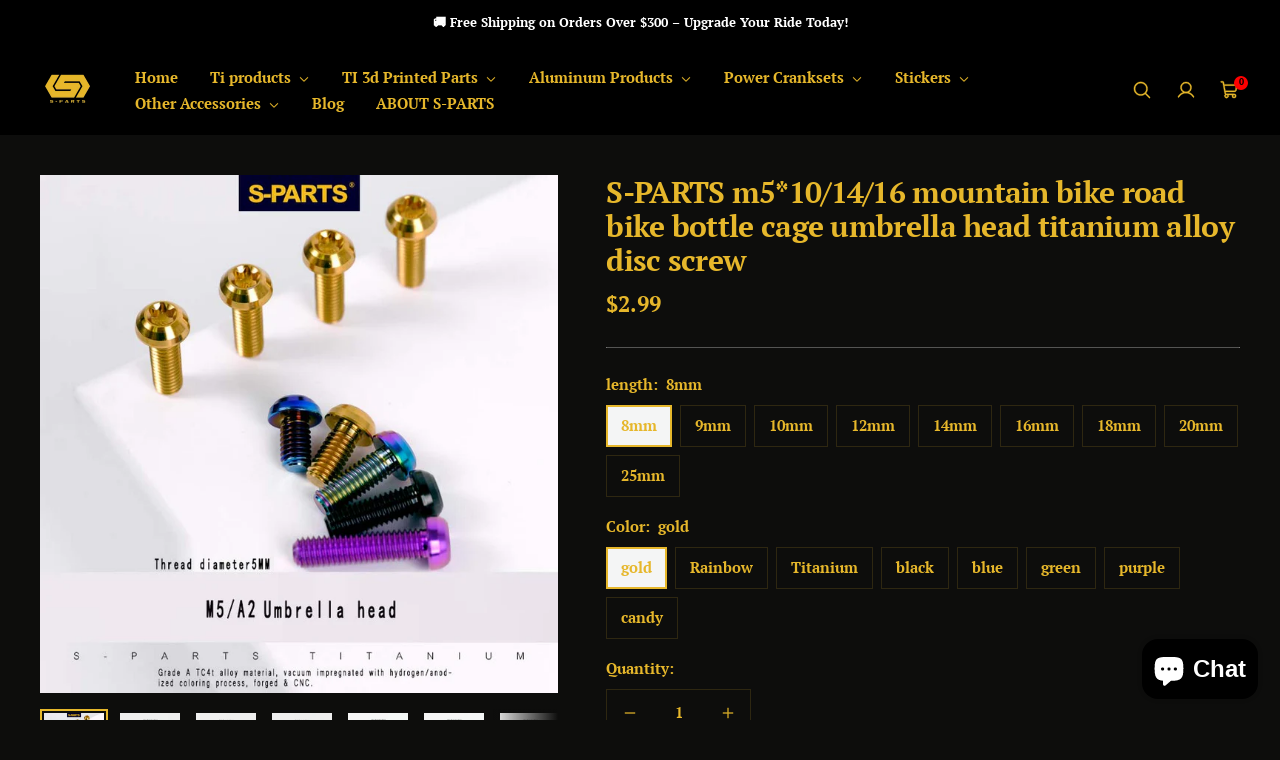

--- FILE ---
content_type: text/html; charset=utf-8
request_url: https://spartsti.com/products/mbike-disc-screw
body_size: 56502
content:
<!doctype html>

<html class="no-js" lang="en" dir="ltr">
  <head>
    <meta charset="utf-8">
    <meta
      name="viewport"
      content="width=device-width, initial-scale=1.0, height=device-height, minimum-scale=1.0, maximum-scale=1.0"
    >
    <meta name="theme-color" content="#000000">

    <title>S-PARTS m5*10/14/16 mountain bike road bike bottle cage umbrella head </title><meta name="description" content="S-PARTS titanium screws made of TC4 with vacuum nitriding process, gold/blue/black, color penetration into the metal surface, bright color, durable, not easy to fade, no strong scratches. Anodizing process, candy color/green/purple, with anodizing coloring process, with high strength, light weight and pit corrosion."><link rel="canonical" href="https://spartsti.com/products/mbike-disc-screw"><link rel="shortcut icon" href="//spartsti.com/cdn/shop/files/LOGO.jpg?v=1716537306&width=96">
      <link rel="apple-touch-icon" href="//spartsti.com/cdn/shop/files/LOGO.jpg?v=1716537306&width=180"><link rel="preconnect" href="https://cdn.shopify.com">
    <link rel="preconnect" href="https://fonts.shopifycdn.com" crossorigin>
    <link rel="dns-prefetch" href="https://productreviews.shopifycdn.com">

    <meta property="og:type" content="product">
  <meta property="og:title" content="S-PARTS m5*10/14/16 mountain bike road bike bottle cage umbrella head titanium alloy disc screw">
  <meta
    property="product:price:amount"
    content="2.99"
  >
  <meta property="product:price:currency" content="USD"><meta property="og:image" content="http://spartsti.com/cdn/shop/files/E4_B8_BB_E5_9B_BE-011.jpg?v=1716349681&width=2048">
  <meta property="og:image:secure_url" content="https://spartsti.com/cdn/shop/files/E4_B8_BB_E5_9B_BE-011.jpg?v=1716349681&width=2048">
  <meta property="og:image:width" content="800">
  <meta property="og:image:height" content="800"><meta property="og:description" content="S-PARTS titanium screws made of TC4 with vacuum nitriding process, gold/blue/black, color penetration into the metal surface, bright color, durable, not easy to fade, no strong scratches. Anodizing process, candy color/green/purple, with anodizing coloring process, with high strength, light weight and pit corrosion."><meta property="og:url" content="https://spartsti.com/products/mbike-disc-screw">
<meta property="og:site_name" content="S-PARTS"><meta name="twitter:card" content="summary"><meta name="twitter:title" content="S-PARTS m5*10/14/16 mountain bike road bike bottle cage umbrella head titanium alloy disc screw">
  <meta name="twitter:description" content="
Rustproof: A-grade TC4 titanium alloy material, corrosion-resistant, no rust.
Level 10.9: Equivalent to 10.9 grade steel screws. (Only for TC4 material products)
Vacuum nitriding &amp;amp; Anodizing: Using &quot;Vacuum nitriding&quot; or &quot;anodizing&quot; coloring process, the color is gorgeous and not easy to change color


Power: Equivalent to 10.9 grade steel screws. 
Light: Steel  Titanium Aluminum* Under the same specifications, the weight is about half of that of steel screws, close to that of aluminum screws 

The screw head is forged by &quot;65o degree&quot; high temperature. And specially customized S-PARTS exclusive Logo stamping die. Each mold is used no more than 3oo times to ensure the accuracy and strength of the tool groove.Use a T25 offset spanner
(Only applicable to S-PARTS TC4 material titanium alloy products)

 "><meta name="twitter:image" content="https://spartsti.com/cdn/shop/files/E4_B8_BB_E5_9B_BE-011.jpg?crop=center&height=1200&v=1716349681&width=1200">
  <meta name="twitter:image:alt" content="">
    
  <script type="application/ld+json">
    {
      "@context": "https://schema.org",
      "@type": "Product",
    "productID": 8792287641868,
    "offers": [{
          "@type": "Offer",
          "name": "8mm \/ gold",
          "availability":"https://schema.org/InStock",
          "price": 2.99,
          "priceCurrency": "USD",
          "priceValidUntil": "2026-01-29","sku": "sku0","gtin": "barcode0","url": "https://spartsti.com/products/mbike-disc-screw?variant=45611781095692"
        },
{
          "@type": "Offer",
          "name": "8mm \/ Rainbow",
          "availability":"https://schema.org/InStock",
          "price": 2.99,
          "priceCurrency": "USD",
          "priceValidUntil": "2026-01-29","sku": "sku1","gtin": "barcode1","url": "https://spartsti.com/products/mbike-disc-screw?variant=45611781128460"
        },
{
          "@type": "Offer",
          "name": "8mm \/ Titanium",
          "availability":"https://schema.org/InStock",
          "price": 2.99,
          "priceCurrency": "USD",
          "priceValidUntil": "2026-01-29","sku": "sku2","gtin": "barcode2","url": "https://spartsti.com/products/mbike-disc-screw?variant=45611781161228"
        },
{
          "@type": "Offer",
          "name": "8mm \/ black",
          "availability":"https://schema.org/InStock",
          "price": 2.99,
          "priceCurrency": "USD",
          "priceValidUntil": "2026-01-29","sku": "sku3","gtin": "barcode3","url": "https://spartsti.com/products/mbike-disc-screw?variant=45611781193996"
        },
{
          "@type": "Offer",
          "name": "8mm \/ blue",
          "availability":"https://schema.org/InStock",
          "price": 2.99,
          "priceCurrency": "USD",
          "priceValidUntil": "2026-01-29","sku": "sku4","gtin": "barcode4","url": "https://spartsti.com/products/mbike-disc-screw?variant=45611781226764"
        },
{
          "@type": "Offer",
          "name": "8mm \/ green",
          "availability":"https://schema.org/InStock",
          "price": 2.99,
          "priceCurrency": "USD",
          "priceValidUntil": "2026-01-29","sku": "sku5","gtin": "barcode5","url": "https://spartsti.com/products/mbike-disc-screw?variant=45611781259532"
        },
{
          "@type": "Offer",
          "name": "8mm \/ purple",
          "availability":"https://schema.org/InStock",
          "price": 2.99,
          "priceCurrency": "USD",
          "priceValidUntil": "2026-01-29","sku": "sku6","gtin": "barcode6","url": "https://spartsti.com/products/mbike-disc-screw?variant=45611781292300"
        },
{
          "@type": "Offer",
          "name": "9mm \/ gold",
          "availability":"https://schema.org/InStock",
          "price": 2.99,
          "priceCurrency": "USD",
          "priceValidUntil": "2026-01-29","sku": "sku7","gtin": "barcode7","url": "https://spartsti.com/products/mbike-disc-screw?variant=45611781325068"
        },
{
          "@type": "Offer",
          "name": "9mm \/ Rainbow",
          "availability":"https://schema.org/InStock",
          "price": 2.99,
          "priceCurrency": "USD",
          "priceValidUntil": "2026-01-29","sku": "sku8","gtin": "barcode8","url": "https://spartsti.com/products/mbike-disc-screw?variant=45611781357836"
        },
{
          "@type": "Offer",
          "name": "9mm \/ Titanium",
          "availability":"https://schema.org/InStock",
          "price": 2.99,
          "priceCurrency": "USD",
          "priceValidUntil": "2026-01-29","sku": "sku9","gtin": "barcode9","url": "https://spartsti.com/products/mbike-disc-screw?variant=45611781390604"
        },
{
          "@type": "Offer",
          "name": "9mm \/ black",
          "availability":"https://schema.org/InStock",
          "price": 2.99,
          "priceCurrency": "USD",
          "priceValidUntil": "2026-01-29","sku": "sku10","mpn": "barcode10","url": "https://spartsti.com/products/mbike-disc-screw?variant=45611781423372"
        },
{
          "@type": "Offer",
          "name": "9mm \/ blue",
          "availability":"https://schema.org/InStock",
          "price": 2.99,
          "priceCurrency": "USD",
          "priceValidUntil": "2026-01-29","sku": "sku11","mpn": "barcode11","url": "https://spartsti.com/products/mbike-disc-screw?variant=45611781456140"
        },
{
          "@type": "Offer",
          "name": "9mm \/ green",
          "availability":"https://schema.org/InStock",
          "price": 2.99,
          "priceCurrency": "USD",
          "priceValidUntil": "2026-01-29","sku": "sku12","mpn": "barcode12","url": "https://spartsti.com/products/mbike-disc-screw?variant=45611781488908"
        },
{
          "@type": "Offer",
          "name": "9mm \/ purple",
          "availability":"https://schema.org/InStock",
          "price": 2.99,
          "priceCurrency": "USD",
          "priceValidUntil": "2026-01-29","sku": "sku13","mpn": "barcode13","url": "https://spartsti.com/products/mbike-disc-screw?variant=45611781521676"
        },
{
          "@type": "Offer",
          "name": "10mm \/ gold",
          "availability":"https://schema.org/InStock",
          "price": 2.99,
          "priceCurrency": "USD",
          "priceValidUntil": "2026-01-29","sku": "sku14","mpn": "barcode14","url": "https://spartsti.com/products/mbike-disc-screw?variant=45611781554444"
        },
{
          "@type": "Offer",
          "name": "10mm \/ Rainbow",
          "availability":"https://schema.org/InStock",
          "price": 2.99,
          "priceCurrency": "USD",
          "priceValidUntil": "2026-01-29","sku": "sku15","mpn": "barcode15","url": "https://spartsti.com/products/mbike-disc-screw?variant=45611781587212"
        },
{
          "@type": "Offer",
          "name": "10mm \/ Titanium",
          "availability":"https://schema.org/InStock",
          "price": 2.99,
          "priceCurrency": "USD",
          "priceValidUntil": "2026-01-29","sku": "sku16","mpn": "barcode16","url": "https://spartsti.com/products/mbike-disc-screw?variant=45611781619980"
        },
{
          "@type": "Offer",
          "name": "10mm \/ black",
          "availability":"https://schema.org/InStock",
          "price": 2.99,
          "priceCurrency": "USD",
          "priceValidUntil": "2026-01-29","sku": "sku17","mpn": "barcode17","url": "https://spartsti.com/products/mbike-disc-screw?variant=45611781652748"
        },
{
          "@type": "Offer",
          "name": "10mm \/ blue",
          "availability":"https://schema.org/InStock",
          "price": 2.99,
          "priceCurrency": "USD",
          "priceValidUntil": "2026-01-29","sku": "sku18","mpn": "barcode18","url": "https://spartsti.com/products/mbike-disc-screw?variant=45611781685516"
        },
{
          "@type": "Offer",
          "name": "10mm \/ green",
          "availability":"https://schema.org/InStock",
          "price": 2.99,
          "priceCurrency": "USD",
          "priceValidUntil": "2026-01-29","sku": "sku19","mpn": "barcode19","url": "https://spartsti.com/products/mbike-disc-screw?variant=45611781718284"
        },
{
          "@type": "Offer",
          "name": "10mm \/ purple",
          "availability":"https://schema.org/InStock",
          "price": 2.99,
          "priceCurrency": "USD",
          "priceValidUntil": "2026-01-29","sku": "sku20","mpn": "barcode20","url": "https://spartsti.com/products/mbike-disc-screw?variant=45611781751052"
        },
{
          "@type": "Offer",
          "name": "12mm \/ gold",
          "availability":"https://schema.org/InStock",
          "price": 2.99,
          "priceCurrency": "USD",
          "priceValidUntil": "2026-01-29","sku": "sku21","mpn": "barcode21","url": "https://spartsti.com/products/mbike-disc-screw?variant=45611781783820"
        },
{
          "@type": "Offer",
          "name": "12mm \/ Rainbow",
          "availability":"https://schema.org/InStock",
          "price": 2.99,
          "priceCurrency": "USD",
          "priceValidUntil": "2026-01-29","sku": "sku22","mpn": "barcode22","url": "https://spartsti.com/products/mbike-disc-screw?variant=45611781816588"
        },
{
          "@type": "Offer",
          "name": "12mm \/ Titanium",
          "availability":"https://schema.org/InStock",
          "price": 2.99,
          "priceCurrency": "USD",
          "priceValidUntil": "2026-01-29","sku": "sku23","mpn": "barcode23","url": "https://spartsti.com/products/mbike-disc-screw?variant=45611781849356"
        },
{
          "@type": "Offer",
          "name": "12mm \/ black",
          "availability":"https://schema.org/InStock",
          "price": 2.99,
          "priceCurrency": "USD",
          "priceValidUntil": "2026-01-29","sku": "sku24","mpn": "barcode24","url": "https://spartsti.com/products/mbike-disc-screw?variant=45611781882124"
        },
{
          "@type": "Offer",
          "name": "12mm \/ blue",
          "availability":"https://schema.org/InStock",
          "price": 2.99,
          "priceCurrency": "USD",
          "priceValidUntil": "2026-01-29","sku": "sku25","mpn": "barcode25","url": "https://spartsti.com/products/mbike-disc-screw?variant=45611781914892"
        },
{
          "@type": "Offer",
          "name": "12mm \/ green",
          "availability":"https://schema.org/InStock",
          "price": 2.99,
          "priceCurrency": "USD",
          "priceValidUntil": "2026-01-29","sku": "sku26","mpn": "barcode26","url": "https://spartsti.com/products/mbike-disc-screw?variant=45611781947660"
        },
{
          "@type": "Offer",
          "name": "12mm \/ purple",
          "availability":"https://schema.org/InStock",
          "price": 2.99,
          "priceCurrency": "USD",
          "priceValidUntil": "2026-01-29","sku": "sku27","mpn": "barcode27","url": "https://spartsti.com/products/mbike-disc-screw?variant=45611781980428"
        },
{
          "@type": "Offer",
          "name": "14mm \/ gold",
          "availability":"https://schema.org/InStock",
          "price": 3.99,
          "priceCurrency": "USD",
          "priceValidUntil": "2026-01-29","sku": "sku28","mpn": "barcode28","url": "https://spartsti.com/products/mbike-disc-screw?variant=45611782013196"
        },
{
          "@type": "Offer",
          "name": "14mm \/ Rainbow",
          "availability":"https://schema.org/InStock",
          "price": 3.99,
          "priceCurrency": "USD",
          "priceValidUntil": "2026-01-29","sku": "sku29","mpn": "barcode29","url": "https://spartsti.com/products/mbike-disc-screw?variant=45611782045964"
        },
{
          "@type": "Offer",
          "name": "14mm \/ Titanium",
          "availability":"https://schema.org/InStock",
          "price": 3.99,
          "priceCurrency": "USD",
          "priceValidUntil": "2026-01-29","sku": "sku30","mpn": "barcode30","url": "https://spartsti.com/products/mbike-disc-screw?variant=45611782078732"
        },
{
          "@type": "Offer",
          "name": "14mm \/ black",
          "availability":"https://schema.org/InStock",
          "price": 3.99,
          "priceCurrency": "USD",
          "priceValidUntil": "2026-01-29","sku": "sku31","mpn": "barcode31","url": "https://spartsti.com/products/mbike-disc-screw?variant=45611782111500"
        },
{
          "@type": "Offer",
          "name": "14mm \/ blue",
          "availability":"https://schema.org/InStock",
          "price": 3.99,
          "priceCurrency": "USD",
          "priceValidUntil": "2026-01-29","sku": "sku32","mpn": "barcode32","url": "https://spartsti.com/products/mbike-disc-screw?variant=45611782144268"
        },
{
          "@type": "Offer",
          "name": "14mm \/ green",
          "availability":"https://schema.org/InStock",
          "price": 3.99,
          "priceCurrency": "USD",
          "priceValidUntil": "2026-01-29","sku": "sku33","mpn": "barcode33","url": "https://spartsti.com/products/mbike-disc-screw?variant=45611782177036"
        },
{
          "@type": "Offer",
          "name": "14mm \/ purple",
          "availability":"https://schema.org/InStock",
          "price": 3.99,
          "priceCurrency": "USD",
          "priceValidUntil": "2026-01-29","sku": "sku34","mpn": "barcode34","url": "https://spartsti.com/products/mbike-disc-screw?variant=45611782209804"
        },
{
          "@type": "Offer",
          "name": "16mm \/ gold",
          "availability":"https://schema.org/InStock",
          "price": 3.99,
          "priceCurrency": "USD",
          "priceValidUntil": "2026-01-29","sku": "sku35","mpn": "barcode35","url": "https://spartsti.com/products/mbike-disc-screw?variant=45611782242572"
        },
{
          "@type": "Offer",
          "name": "16mm \/ Rainbow",
          "availability":"https://schema.org/InStock",
          "price": 3.99,
          "priceCurrency": "USD",
          "priceValidUntil": "2026-01-29","sku": "sku36","mpn": "barcode36","url": "https://spartsti.com/products/mbike-disc-screw?variant=45611782275340"
        },
{
          "@type": "Offer",
          "name": "16mm \/ Titanium",
          "availability":"https://schema.org/InStock",
          "price": 3.99,
          "priceCurrency": "USD",
          "priceValidUntil": "2026-01-29","sku": "sku37","mpn": "barcode37","url": "https://spartsti.com/products/mbike-disc-screw?variant=45611782308108"
        },
{
          "@type": "Offer",
          "name": "16mm \/ black",
          "availability":"https://schema.org/InStock",
          "price": 3.99,
          "priceCurrency": "USD",
          "priceValidUntil": "2026-01-29","sku": "sku38","mpn": "barcode38","url": "https://spartsti.com/products/mbike-disc-screw?variant=45611782340876"
        },
{
          "@type": "Offer",
          "name": "16mm \/ blue",
          "availability":"https://schema.org/InStock",
          "price": 3.99,
          "priceCurrency": "USD",
          "priceValidUntil": "2026-01-29","sku": "sku39","mpn": "barcode39","url": "https://spartsti.com/products/mbike-disc-screw?variant=45611782373644"
        },
{
          "@type": "Offer",
          "name": "16mm \/ green",
          "availability":"https://schema.org/InStock",
          "price": 3.99,
          "priceCurrency": "USD",
          "priceValidUntil": "2026-01-29","sku": "sku40","mpn": "barcode40","url": "https://spartsti.com/products/mbike-disc-screw?variant=45611782406412"
        },
{
          "@type": "Offer",
          "name": "16mm \/ purple",
          "availability":"https://schema.org/InStock",
          "price": 3.99,
          "priceCurrency": "USD",
          "priceValidUntil": "2026-01-29","sku": "sku41","mpn": "barcode41","url": "https://spartsti.com/products/mbike-disc-screw?variant=45611782439180"
        },
{
          "@type": "Offer",
          "name": "18mm \/ gold",
          "availability":"https://schema.org/InStock",
          "price": 3.99,
          "priceCurrency": "USD",
          "priceValidUntil": "2026-01-29","sku": "sku42","mpn": "barcode42","url": "https://spartsti.com/products/mbike-disc-screw?variant=45611782471948"
        },
{
          "@type": "Offer",
          "name": "18mm \/ Rainbow",
          "availability":"https://schema.org/InStock",
          "price": 3.99,
          "priceCurrency": "USD",
          "priceValidUntil": "2026-01-29","sku": "sku43","mpn": "barcode43","url": "https://spartsti.com/products/mbike-disc-screw?variant=45611782504716"
        },
{
          "@type": "Offer",
          "name": "18mm \/ Titanium",
          "availability":"https://schema.org/InStock",
          "price": 3.99,
          "priceCurrency": "USD",
          "priceValidUntil": "2026-01-29","sku": "sku44","mpn": "barcode44","url": "https://spartsti.com/products/mbike-disc-screw?variant=45611782537484"
        },
{
          "@type": "Offer",
          "name": "18mm \/ black",
          "availability":"https://schema.org/InStock",
          "price": 3.99,
          "priceCurrency": "USD",
          "priceValidUntil": "2026-01-29","sku": "sku45","mpn": "barcode45","url": "https://spartsti.com/products/mbike-disc-screw?variant=45611782570252"
        },
{
          "@type": "Offer",
          "name": "18mm \/ blue",
          "availability":"https://schema.org/InStock",
          "price": 3.99,
          "priceCurrency": "USD",
          "priceValidUntil": "2026-01-29","sku": "sku46","mpn": "barcode46","url": "https://spartsti.com/products/mbike-disc-screw?variant=45611782603020"
        },
{
          "@type": "Offer",
          "name": "18mm \/ green",
          "availability":"https://schema.org/InStock",
          "price": 3.99,
          "priceCurrency": "USD",
          "priceValidUntil": "2026-01-29","sku": "sku47","mpn": "barcode47","url": "https://spartsti.com/products/mbike-disc-screw?variant=45611782635788"
        },
{
          "@type": "Offer",
          "name": "18mm \/ purple",
          "availability":"https://schema.org/InStock",
          "price": 3.99,
          "priceCurrency": "USD",
          "priceValidUntil": "2026-01-29","sku": "sku48","mpn": "barcode48","url": "https://spartsti.com/products/mbike-disc-screw?variant=45611782668556"
        },
{
          "@type": "Offer",
          "name": "20mm \/ gold",
          "availability":"https://schema.org/InStock",
          "price": 3.99,
          "priceCurrency": "USD",
          "priceValidUntil": "2026-01-29","sku": "sku49","mpn": "barcode49","url": "https://spartsti.com/products/mbike-disc-screw?variant=45611782701324"
        },
{
          "@type": "Offer",
          "name": "20mm \/ Rainbow",
          "availability":"https://schema.org/InStock",
          "price": 3.99,
          "priceCurrency": "USD",
          "priceValidUntil": "2026-01-29","sku": "sku50","mpn": "barcode50","url": "https://spartsti.com/products/mbike-disc-screw?variant=45611782734092"
        },
{
          "@type": "Offer",
          "name": "20mm \/ Titanium",
          "availability":"https://schema.org/InStock",
          "price": 3.99,
          "priceCurrency": "USD",
          "priceValidUntil": "2026-01-29","sku": "sku51","mpn": "barcode51","url": "https://spartsti.com/products/mbike-disc-screw?variant=45611782766860"
        },
{
          "@type": "Offer",
          "name": "20mm \/ black",
          "availability":"https://schema.org/InStock",
          "price": 3.99,
          "priceCurrency": "USD",
          "priceValidUntil": "2026-01-29","sku": "sku52","mpn": "barcode52","url": "https://spartsti.com/products/mbike-disc-screw?variant=45611782799628"
        },
{
          "@type": "Offer",
          "name": "20mm \/ blue",
          "availability":"https://schema.org/InStock",
          "price": 3.99,
          "priceCurrency": "USD",
          "priceValidUntil": "2026-01-29","sku": "sku53","mpn": "barcode53","url": "https://spartsti.com/products/mbike-disc-screw?variant=45611782832396"
        },
{
          "@type": "Offer",
          "name": "20mm \/ green",
          "availability":"https://schema.org/InStock",
          "price": 3.99,
          "priceCurrency": "USD",
          "priceValidUntil": "2026-01-29","sku": "sku54","mpn": "barcode54","url": "https://spartsti.com/products/mbike-disc-screw?variant=45611782865164"
        },
{
          "@type": "Offer",
          "name": "20mm \/ purple",
          "availability":"https://schema.org/InStock",
          "price": 3.99,
          "priceCurrency": "USD",
          "priceValidUntil": "2026-01-29","sku": "sku55","mpn": "barcode55","url": "https://spartsti.com/products/mbike-disc-screw?variant=45611782897932"
        },
{
          "@type": "Offer",
          "name": "25mm \/ gold",
          "availability":"https://schema.org/InStock",
          "price": 4.99,
          "priceCurrency": "USD",
          "priceValidUntil": "2026-01-29","sku": "sku56","mpn": "barcode56","url": "https://spartsti.com/products/mbike-disc-screw?variant=45611782930700"
        },
{
          "@type": "Offer",
          "name": "25mm \/ Rainbow",
          "availability":"https://schema.org/InStock",
          "price": 4.99,
          "priceCurrency": "USD",
          "priceValidUntil": "2026-01-29","sku": "sku57","mpn": "barcode57","url": "https://spartsti.com/products/mbike-disc-screw?variant=45611782963468"
        },
{
          "@type": "Offer",
          "name": "25mm \/ Titanium",
          "availability":"https://schema.org/InStock",
          "price": 4.99,
          "priceCurrency": "USD",
          "priceValidUntil": "2026-01-29","sku": "sku58","mpn": "barcode58","url": "https://spartsti.com/products/mbike-disc-screw?variant=45611782996236"
        },
{
          "@type": "Offer",
          "name": "25mm \/ black",
          "availability":"https://schema.org/InStock",
          "price": 4.99,
          "priceCurrency": "USD",
          "priceValidUntil": "2026-01-29","sku": "sku59","mpn": "barcode59","url": "https://spartsti.com/products/mbike-disc-screw?variant=45611783029004"
        },
{
          "@type": "Offer",
          "name": "25mm \/ blue",
          "availability":"https://schema.org/InStock",
          "price": 4.99,
          "priceCurrency": "USD",
          "priceValidUntil": "2026-01-29","sku": "sku60","mpn": "barcode60","url": "https://spartsti.com/products/mbike-disc-screw?variant=45611783061772"
        },
{
          "@type": "Offer",
          "name": "25mm \/ green",
          "availability":"https://schema.org/InStock",
          "price": 4.99,
          "priceCurrency": "USD",
          "priceValidUntil": "2026-01-29","sku": "sku61","mpn": "barcode61","url": "https://spartsti.com/products/mbike-disc-screw?variant=45611783094540"
        },
{
          "@type": "Offer",
          "name": "25mm \/ purple",
          "availability":"https://schema.org/InStock",
          "price": 4.99,
          "priceCurrency": "USD",
          "priceValidUntil": "2026-01-29","sku": "sku62","mpn": "barcode62","url": "https://spartsti.com/products/mbike-disc-screw?variant=45611783127308"
        },
{
          "@type": "Offer",
          "name": "8mm \/ candy",
          "availability":"https://schema.org/InStock",
          "price": 2.99,
          "priceCurrency": "USD",
          "priceValidUntil": "2026-01-29","sku": "sku0-1","gtin": "barcode0","url": "https://spartsti.com/products/mbike-disc-screw?variant=53898301767948"
        },
{
          "@type": "Offer",
          "name": "9mm \/ candy",
          "availability":"https://schema.org/InStock",
          "price": 2.99,
          "priceCurrency": "USD",
          "priceValidUntil": "2026-01-29","sku": "sku0-2","gtin": "barcode0","url": "https://spartsti.com/products/mbike-disc-screw?variant=53898301800716"
        },
{
          "@type": "Offer",
          "name": "10mm \/ candy",
          "availability":"https://schema.org/InStock",
          "price": 2.99,
          "priceCurrency": "USD",
          "priceValidUntil": "2026-01-29","sku": "sku0-3","gtin": "barcode0","url": "https://spartsti.com/products/mbike-disc-screw?variant=53898301833484"
        },
{
          "@type": "Offer",
          "name": "12mm \/ candy",
          "availability":"https://schema.org/InStock",
          "price": 2.99,
          "priceCurrency": "USD",
          "priceValidUntil": "2026-01-29","sku": "sku0-4","gtin": "barcode0","url": "https://spartsti.com/products/mbike-disc-screw?variant=53898301866252"
        },
{
          "@type": "Offer",
          "name": "14mm \/ candy",
          "availability":"https://schema.org/InStock",
          "price": 3.99,
          "priceCurrency": "USD",
          "priceValidUntil": "2026-01-29","sku": "sku0-5","gtin": "barcode0","url": "https://spartsti.com/products/mbike-disc-screw?variant=53898301899020"
        },
{
          "@type": "Offer",
          "name": "16mm \/ candy",
          "availability":"https://schema.org/InStock",
          "price": 3.99,
          "priceCurrency": "USD",
          "priceValidUntil": "2026-01-29","sku": "sku0-6","gtin": "barcode0","url": "https://spartsti.com/products/mbike-disc-screw?variant=53898301931788"
        },
{
          "@type": "Offer",
          "name": "18mm \/ candy",
          "availability":"https://schema.org/InStock",
          "price": 3.99,
          "priceCurrency": "USD",
          "priceValidUntil": "2026-01-29","sku": "sku0-7","gtin": "barcode0","url": "https://spartsti.com/products/mbike-disc-screw?variant=53898301964556"
        },
{
          "@type": "Offer",
          "name": "20mm \/ candy",
          "availability":"https://schema.org/InStock",
          "price": 3.99,
          "priceCurrency": "USD",
          "priceValidUntil": "2026-01-29","sku": "sku0-8","gtin": "barcode0","url": "https://spartsti.com/products/mbike-disc-screw?variant=53898301997324"
        },
{
          "@type": "Offer",
          "name": "25mm \/ candy",
          "availability":"https://schema.org/InStock",
          "price": 4.99,
          "priceCurrency": "USD",
          "priceValidUntil": "2026-01-29","sku": "sku0-9","gtin": "barcode0","url": "https://spartsti.com/products/mbike-disc-screw?variant=53898302030092"
        }
],"brand": {
      "@type": "Brand",
      "name": "nwfang"
    },
    "name": "S-PARTS m5*10\/14\/16 mountain bike road bike bottle cage umbrella head titanium alloy disc screw",
    "description": "\nRustproof: A-grade TC4 titanium alloy material, corrosion-resistant, no rust.\nLevel 10.9: Equivalent to 10.9 grade steel screws. (Only for TC4 material products)\nVacuum nitriding \u0026amp; Anodizing: Using \"Vacuum nitriding\" or \"anodizing\" coloring process, the color is gorgeous and not easy to change color\n\n\nPower: Equivalent to 10.9 grade steel screws. \nLight: Steel  Titanium Aluminum* Under the same specifications, the weight is about half of that of steel screws, close to that of aluminum screws \n\nThe screw head is forged by \"65o degree\" high temperature. And specially customized S-PARTS exclusive Logo stamping die. Each mold is used no more than 3oo times to ensure the accuracy and strength of the tool groove.Use a T25 offset spanner\n(Only applicable to S-PARTS TC4 material titanium alloy products)\n\n ",
    "category": "",
    "url": "https://spartsti.com/products/mbike-disc-screw",
    "sku": "sku0","gtin": "barcode0","weight": {
        "@type": "QuantitativeValue",
        "unitCode": "kg",
        "value": 0.0
      },"image": {
      "@type": "ImageObject",
      "url": "https://spartsti.com/cdn/shop/files/E4_B8_BB_E5_9B_BE-011.jpg?v=1716349681&width=1024",
      "image": "https://spartsti.com/cdn/shop/files/E4_B8_BB_E5_9B_BE-011.jpg?v=1716349681&width=1024",
      "name": "",
      "width": "1024",
      "height": "1024"
    }
    }
  </script>



  <script type="application/ld+json">
    {
      "@context": "https://schema.org",
      "@type": "BreadcrumbList",
  "itemListElement": [{
      "@type": "ListItem",
      "position": 1,
      "name": "Home",
      "item": "https://spartsti.com"
    },{
          "@type": "ListItem",
          "position": 2,
          "name": "S-PARTS m5*10\/14\/16 mountain bike road bike bottle cage umbrella head titanium alloy disc screw",
          "item": "https://spartsti.com/products/mbike-disc-screw"
        }]
    }
  </script>


    
<style>
  /* Typography (heading) */
  @font-face {
  font-family: "PT Serif";
  font-weight: 700;
  font-style: normal;
  font-display: swap;
  src: url("//spartsti.com/cdn/fonts/pt_serif/ptserif_n7.05b01f581be1e3c8aaf548f8c90656344869b497.woff2") format("woff2"),
       url("//spartsti.com/cdn/fonts/pt_serif/ptserif_n7.f17e4873a71012cbec67e4ce660216ff0a1a81c8.woff") format("woff");
}

@font-face {
  font-family: "PT Serif";
  font-weight: 700;
  font-style: italic;
  font-display: swap;
  src: url("//spartsti.com/cdn/fonts/pt_serif/ptserif_i7.4ff1f7baaf6f5304a2181c5d610af6ed12b35185.woff2") format("woff2"),
       url("//spartsti.com/cdn/fonts/pt_serif/ptserif_i7.2848bc6aae0dac68eb07fe4fc086069a0c77264c.woff") format("woff");
}

/* Typography (body) */
  @font-face {
  font-family: "PT Serif";
  font-weight: 700;
  font-style: normal;
  font-display: swap;
  src: url("//spartsti.com/cdn/fonts/pt_serif/ptserif_n7.05b01f581be1e3c8aaf548f8c90656344869b497.woff2") format("woff2"),
       url("//spartsti.com/cdn/fonts/pt_serif/ptserif_n7.f17e4873a71012cbec67e4ce660216ff0a1a81c8.woff") format("woff");
}

@font-face {
  font-family: "PT Serif";
  font-weight: 700;
  font-style: italic;
  font-display: swap;
  src: url("//spartsti.com/cdn/fonts/pt_serif/ptserif_i7.4ff1f7baaf6f5304a2181c5d610af6ed12b35185.woff2") format("woff2"),
       url("//spartsti.com/cdn/fonts/pt_serif/ptserif_i7.2848bc6aae0dac68eb07fe4fc086069a0c77264c.woff") format("woff");
}

@font-face {
  font-family: "PT Serif";
  font-weight: 700;
  font-style: normal;
  font-display: swap;
  src: url("//spartsti.com/cdn/fonts/pt_serif/ptserif_n7.05b01f581be1e3c8aaf548f8c90656344869b497.woff2") format("woff2"),
       url("//spartsti.com/cdn/fonts/pt_serif/ptserif_n7.f17e4873a71012cbec67e4ce660216ff0a1a81c8.woff") format("woff");
}

@font-face {
  font-family: "PT Serif";
  font-weight: 700;
  font-style: italic;
  font-display: swap;
  src: url("//spartsti.com/cdn/fonts/pt_serif/ptserif_i7.4ff1f7baaf6f5304a2181c5d610af6ed12b35185.woff2") format("woff2"),
       url("//spartsti.com/cdn/fonts/pt_serif/ptserif_i7.2848bc6aae0dac68eb07fe4fc086069a0c77264c.woff") format("woff");
}

:root {--heading-color: 230, 183, 43;
    --text-color: 230, 183, 43;
    --background: 13, 13, 12;
    --secondary-background: 244, 245, 245;
    --border-color: 46, 39, 17;
    --border-color-darker: 100, 81, 24;
    --success-color: 0, 163, 65;
    --success-background: 10, 43, 23;
    --error-color: 248, 58, 58;
    --error-background: 29, 16, 15;
    --primary-button-background: 0, 0, 0;
    --primary-button-text-color: 230, 183, 43;
    --secondary-button-background: 38, 38, 30;
    --secondary-button-text-color: 230, 183, 43;
    --product-star-rating: 255, 183, 74;
    --product-on-sale-accent: 248, 58, 58;
    --product-on-sale-background: 248, 58, 58;
    --product-on-sale-text-color: 255, 255, 255;
    --product-sold-out-accent: 230, 183, 43;
    --product-custom-label-background: 255, 97, 40;
    --product-custom-label-text-color: 255, 255, 255;
    --product-custom-label-2-background: 169, 94, 190;
    --product-custom-label-2-text-color: 255, 255, 255;
    --loading-bar-background: 230, 183, 43;

    /* We duplicate some "base" colors as root colors, which is useful to use on drawer elements or popover without. Those should not be overridden to avoid issues */
    --root-heading-color: 230, 183, 43;
    --root-text-color: 230, 183, 43;
    --root-background: 13, 13, 12;
    --root-border-color: 46, 39, 17;
    --root-primary-button-background: 0, 0, 0;
    --root-primary-button-text-color: 230, 183, 43;

    --base-font-size: 15px;
    --heading-font-family: "PT Serif", serif;
    --heading-font-weight: 700;
    --heading-font-style: normal;
    --heading-text-transform: normal;
    --text-font-family: "PT Serif", serif;
    --text-font-weight: 700;
    --text-font-style: normal;
    --text-font-bold-weight: 700;

    /* Typography (font size) */
    --heading-xxsmall-font-size: 10px;
    --heading-xsmall-font-size: 11px;
    --heading-small-font-size: 13px;
    --heading-large-font-size: 48px;
    --heading-h1-font-size: 44px;
    --heading-h2-font-size: 32px;
    --heading-h3-font-size: 20px;
    --heading-h4-font-size: 22px;
    --heading-h5-font-size: 18px;
    --heading-h6-font-size: 16px;

    /* Control the look and feel of the theme by changing radius of various elements */
    --icon-stroke-width: 4px;
    --button-border-radius: 0px;
    --block-border-radius: 0px;
    --block-border-radius-reduced: 0px;
    --color-swatch-border-radius: var(--button-border-radius);

    /* Button size */
    --button-height: 45px;
    --button-small-height: 36px;
    --button-tiny-height: 28px;

    /* Form related */
    --form-input-field-height: 45px;
    --form-input-gap: 16px;
    --form-submit-margin: 24px;

    /* Product listing related variables */
    --product-list-block-spacing: 32px;

    /* RTL support */
    --transform-logical-flip: 1;
    --transform-origin-start: left;
    --transform-origin-end: right;

    /* Control the look and feel of the product form by changing vertical spacing */
    --product-form-vertical-spacing: 16px;

    /* Multi line truncation */
    --multi-line-truncation: 2;

    /* Custom shadow */
    --box-shadow-small: 0 1px 3px 0 rgb(0 0 0 / 0.1), 0 1px 2px -1px rgb(0 0 0 / 0.1);
    --box-shadow-medium: 0 4px 6px -1px rgb(0 0 0 / 0.1), 0 2px 4px -2px rgb(0 0 0 / 0.1);
    --box-shadow-large: 0 10px 15px -3px rgb(0 0 0 / 0.1), 0 4px 6px -4px rgb(0 0 0 / 0.1);
    --box-shadow-small-reduced: 0 1px 2px 0 rgb(0 0 0 / 0.05);
    --box-shadow-medium-reduced: 0 1px 3px 0 rgb(0 0 0 / 0.1), 0 1px 2px -1px rgb(0 0 0 / 0.1);
    --box-shadow-large-reduced: 0 1px 3px 0 rgb(0 0 0 / 0.1), 0 1px 2px -1px rgb(0 0 0 / 0.1);

    /* Other */
    --arrow-right-svg-url: url(//spartsti.com/cdn/shop/t/3/assets/arrow-right.svg?v=158081684869178458381719572307);
    --arrow-left-svg-url: url(//spartsti.com/cdn/shop/t/3/assets/arrow-left.svg?v=113669120600902969301719572307);

    /* Some useful variables that we can reuse in our CSS. Some explanation are needed for some of them:
       - container-max-width-minus-gutters: represents the container max width without the edge gutters
       - container-outer-width: considering the screen width, represent all the space outside the container
       - container-outer-margin: same as container-outer-width but get set to 0 inside a container
       - container-inner-width: the effective space inside the container (minus gutters)
       - grid-column-width: represents the width of a single column of the grid
       - vertical-breather: this is a variable that defines the global "spacing" between sections, and inside the section to create some "breath" and minimum spacing
     */
    --container-max-width: 1600px;
    --container-gutter: 24px;
    --container-max-width-minus-gutters: calc(var(--container-max-width) - (var(--container-gutter)) * 2);
    --container-outer-width: max(calc((100vw - var(--container-max-width-minus-gutters)) / 2), var(--container-gutter));
    --container-outer-margin: var(--container-outer-width);
    --container-inner-width: calc(100vw - var(--container-outer-width) * 2);

    --grid-column-count: 10;
    --grid-gap: 24px;
    --grid-column-width: calc((100vw - var(--container-outer-width) * 2 - var(--grid-gap) * (var(--grid-column-count) - 1)) / var(--grid-column-count));

    --vertical-breather: 32px;
    --vertical-breather-tight: 32px;

    /* Shopify related variables */
    --payment-terms-background-color: #0d0d0c;
  }

  [dir="rtl"]:root {
    /* RTL support */
    --transform-logical-flip: -1;
    --transform-origin-start: right;
    --transform-origin-end: left;
  }

  @media screen and (min-width: 741px) {
    :root {
      --container-gutter: 40px;
      --grid-column-count: 20;
      --vertical-breather: 40px;
      --vertical-breather-tight: 40px;

      /* Typography (font size) */
      --heading-xsmall-font-size: 11px;
      --heading-small-font-size: 12px;
      --heading-large-font-size: 52px;
      --heading-h1-font-size: 48px;
      --heading-h2-font-size: 36px;
      --heading-h3-font-size: 24px;
      --heading-h4-font-size: 24px;
      --heading-h5-font-size: 20px;
      --heading-h6-font-size: 18px;

      /* Form related */
      --form-submit-margin: 32px;
    }
  }

  @media screen and (min-width: 1200px) {
    :root {
      --vertical-breather: 56px;
      --vertical-breather-tight: 40px;
      --product-list-block-spacing: 48px;

      /* Typography */
      --heading-large-font-size: 60px;
      --heading-h1-font-size: 52px;
      --heading-h2-font-size: 40px;
      --heading-h3-font-size: 28px;
      --heading-h4-font-size: 30px;
      --heading-h5-font-size: 24px;
      --heading-h6-font-size: 18px;
    }
  }
</style>

    <script>
  // This allows to expose several variables to the global scope, to be used in scripts
  window.themeVariables = {
    settings: {
      themeName: 'Zalify',
      direction: "ltr",
      pageType: "product",
      cartCount: 0,
      moneyFormat: "\u003cspan class=\"notranslate ht-money\"\u003e${{amount}}\u003c\/span\u003e",
      moneyWithCurrencyFormat: "\u003cspan class=\"notranslate ht-money\"\u003e${{amount}} USD\u003c\/span\u003e",
      showVendor: false,
      discountMode: "saving",
      currencyCodeEnabled: false,
      cartType: "drawer",
      cartCurrency: "USD",
      mobileZoomFactor: 2.5
    },

    routes: {
      host: "spartsti.com",
      rootUrl: "\/",
      rootUrlWithoutSlash: '',
      cartUrl: "\/cart",
      cartAddUrl: "\/cart\/add",
      cartChangeUrl: "\/cart\/change",
      searchUrl: "\/search",
      predictiveSearchUrl: "\/search\/suggest",
      productRecommendationsUrl: "\/recommendations\/products"
    },

    strings: {
      accessibilityDelete: "Delete",
      accessibilityClose: "Close",
      collectionSoldOut: "Sold out",
      collectionDiscount: "Save @savings@",
      productSalePrice: "Sale price",
      productRegularPrice: "Regular price",
      productFormUnavailable: "Unavailable",
      productFormSoldOut: "Sold out",
      productFormPreOrder: "Pre-order",
      productFormAddToCart: "Add to cart",
      searchNoResults: "No results could be found.",
      searchNewSearch: "New search",
      searchProducts: "Products",
      searchArticles: "Journal",
      searchPages: "Pages",
      searchCollections: "Collections",
      cartViewCart: "View cart",
      cartItemAdded: "Item added to your cart!",
      cartItemAddedShort: "Added to your cart!",
      cartAddOrderNote: "Add order note",
      cartEditOrderNote: "Edit order note",
      shippingEstimatorNoResults: "Sorry, we do not ship to your address.",
      shippingEstimatorOneResult: "There is one shipping rate for your address:",
      shippingEstimatorMultipleResults: "There are several shipping rates for your address:",
      shippingEstimatorError: "One or more error occurred while retrieving shipping rates:"
    },

    libs: {
      filepond: "\/\/spartsti.com\/cdn\/shop\/t\/3\/assets\/filepond.min.js?v=45719872457449046591719572292",
      filepondPluginImagePreview: "\/\/spartsti.com\/cdn\/shop\/t\/3\/assets\/filepond-plugin-image-preview.js?v=62942896181305323821719572292",
      flickity: "\/\/spartsti.com\/cdn\/shop\/t\/3\/assets\/flickity.js?v=176646718982628074891719572292",
      photoswipe: "\/\/spartsti.com\/cdn\/shop\/t\/3\/assets\/photoswipe.js?v=132268647426145925301719572292",
      qrCode: "\/\/spartsti.com\/cdn\/shopifycloud\/storefront\/assets\/themes_support\/vendor\/qrcode-3f2b403b.js"
    },

    breakpoints: {
      phone: 'screen and (max-width: 740px)',
      tablet: 'screen and (min-width: 741px) and (max-width: 999px)',
      tabletAndUp: 'screen and (min-width: 741px)',
      pocket: 'screen and (max-width: 999px)',
      lap: 'screen and (min-width: 1000px) and (max-width: 1199px)',
      lapAndUp: 'screen and (min-width: 1000px)',
      desktop: 'screen and (min-width: 1200px)',
      wide: 'screen and (min-width: 1400px)'
    }
  };

  window.addEventListener('pageshow', async () => {
    const cartContent = await (await fetch(`${window.themeVariables.routes.cartUrl}.js`, {cache: 'reload'})).json();
    document.documentElement.dispatchEvent(new CustomEvent('cart:refresh', {detail: {cart: cartContent}}));
  });

  if ('noModule' in HTMLScriptElement.prototype) {
    // Old browsers (like IE) that does not support module will be considered as if not executing JS at all
    document.documentElement.className = document.documentElement.className.replace('no-js', 'js');

    requestAnimationFrame(() => {
      const viewportHeight = (window.visualViewport ? window.visualViewport.height : document.documentElement.clientHeight);
      document.documentElement.style.setProperty('--window-height',viewportHeight + 'px');
    });
  }// We save the product ID in local storage to be eventually used for recently viewed section
    try {
      const items = JSON.parse(localStorage.getItem('theme:recently-viewed-products') || '[]');

      // We check if the current product already exists, and if it does not, we add it at the start
      if (!items.includes(8792287641868)) {
        items.unshift(8792287641868);
      }

      localStorage.setItem('theme:recently-viewed-products', JSON.stringify(items.slice(0, 20)));
    } catch (e) {
      // Safari in private mode does not allow setting item, we silently fail
    }</script>

    
  

  

  


<link rel="preload" as="fetch" href="/products/mbike-disc-screw.js" crossorigin><link rel="preload" as="script" href="//spartsti.com/cdn/shop/t/3/assets/flickity.js?v=176646718982628074891719572292"><script type="module" src="//spartsti.com/cdn/shop/t/3/assets/vendor.js?v=32643890569905814191719572292"></script>
    <script type="module" src="//spartsti.com/cdn/shop/t/3/assets/theme.js?v=54656947745451925511719572292"></script>
    <script type="module" src="//spartsti.com/cdn/shop/t/3/assets/custom.js?v=162642263646596619251719572292"></script>

    <script>window.performance && window.performance.mark && window.performance.mark('shopify.content_for_header.start');</script><meta name="google-site-verification" content="u4gXaasnmg0kkxq1ENuvLkhIW95991MVluS_DAalzMw">
<meta id="shopify-digital-wallet" name="shopify-digital-wallet" content="/75164549388/digital_wallets/dialog">
<link rel="alternate" hreflang="x-default" href="https://spartsti.com/products/mbike-disc-screw">
<link rel="alternate" hreflang="en" href="https://spartsti.com/products/mbike-disc-screw">
<link rel="alternate" hreflang="es" href="https://spartsti.com/es/products/mbike-disc-screw">
<link rel="alternate" hreflang="it" href="https://spartsti.com/it/products/mbike-disc-screw">
<link rel="alternate" hreflang="pt" href="https://spartsti.com/pt/products/mbike-disc-screw">
<link rel="alternate" hreflang="fr" href="https://spartsti.com/fr/products/mbike-disc-screw">
<link rel="alternate" hreflang="nl" href="https://spartsti.com/nl/products/mbike-disc-screw">
<link rel="alternate" hreflang="ja" href="https://spartsti.com/ja/products/mbike-disc-screw">
<link rel="alternate" hreflang="ko" href="https://spartsti.com/ko/products/mbike-disc-screw">
<link rel="alternate" hreflang="ru" href="https://spartsti.com/ru/products/mbike-disc-screw">
<link rel="alternate" type="application/json+oembed" href="https://spartsti.com/products/mbike-disc-screw.oembed">
<script async="async" src="/checkouts/internal/preloads.js?locale=en-GB"></script>
<script id="shopify-features" type="application/json">{"accessToken":"80882a54563f9553878d96595a903db8","betas":["rich-media-storefront-analytics"],"domain":"spartsti.com","predictiveSearch":true,"shopId":75164549388,"locale":"en"}</script>
<script>var Shopify = Shopify || {};
Shopify.shop = "9d7469-f3.myshopify.com";
Shopify.locale = "en";
Shopify.currency = {"active":"USD","rate":"1.0"};
Shopify.country = "GB";
Shopify.theme = {"name":"Zalify 2.1.0 2024-06-28","id":169562767628,"schema_name":"Zalify","schema_version":"2.1.0","theme_store_id":null,"role":"main"};
Shopify.theme.handle = "null";
Shopify.theme.style = {"id":null,"handle":null};
Shopify.cdnHost = "spartsti.com/cdn";
Shopify.routes = Shopify.routes || {};
Shopify.routes.root = "/";</script>
<script type="module">!function(o){(o.Shopify=o.Shopify||{}).modules=!0}(window);</script>
<script>!function(o){function n(){var o=[];function n(){o.push(Array.prototype.slice.apply(arguments))}return n.q=o,n}var t=o.Shopify=o.Shopify||{};t.loadFeatures=n(),t.autoloadFeatures=n()}(window);</script>
<script id="shop-js-analytics" type="application/json">{"pageType":"product"}</script>
<script defer="defer" async type="module" src="//spartsti.com/cdn/shopifycloud/shop-js/modules/v2/client.init-shop-cart-sync_C5BV16lS.en.esm.js"></script>
<script defer="defer" async type="module" src="//spartsti.com/cdn/shopifycloud/shop-js/modules/v2/chunk.common_CygWptCX.esm.js"></script>
<script type="module">
  await import("//spartsti.com/cdn/shopifycloud/shop-js/modules/v2/client.init-shop-cart-sync_C5BV16lS.en.esm.js");
await import("//spartsti.com/cdn/shopifycloud/shop-js/modules/v2/chunk.common_CygWptCX.esm.js");

  window.Shopify.SignInWithShop?.initShopCartSync?.({"fedCMEnabled":true,"windoidEnabled":true});

</script>
<script>(function() {
  var isLoaded = false;
  function asyncLoad() {
    if (isLoaded) return;
    isLoaded = true;
    var urls = ["https:\/\/d1639lhkj5l89m.cloudfront.net\/js\/storefront\/uppromote.js?shop=9d7469-f3.myshopify.com","https:\/\/sdks.zalify.com\/pixel.js?wid=clxykxc9lqoscrv2dur5z6ktz\u0026shop=9d7469-f3.myshopify.com","https:\/\/cdn.weglot.com\/weglot_script_tag.js?shop=9d7469-f3.myshopify.com"];
    for (var i = 0; i < urls.length; i++) {
      var s = document.createElement('script');
      s.type = 'text/javascript';
      s.async = true;
      s.src = urls[i];
      var x = document.getElementsByTagName('script')[0];
      x.parentNode.insertBefore(s, x);
    }
  };
  if(window.attachEvent) {
    window.attachEvent('onload', asyncLoad);
  } else {
    window.addEventListener('load', asyncLoad, false);
  }
})();</script>
<script id="__st">var __st={"a":75164549388,"offset":28800,"reqid":"d561dadd-5aab-447a-b1f1-fed5cfe23695-1768785123","pageurl":"spartsti.com\/products\/mbike-disc-screw","u":"12f3235aba43","p":"product","rtyp":"product","rid":8792287641868};</script>
<script>window.ShopifyPaypalV4VisibilityTracking = true;</script>
<script id="captcha-bootstrap">!function(){'use strict';const t='contact',e='account',n='new_comment',o=[[t,t],['blogs',n],['comments',n],[t,'customer']],c=[[e,'customer_login'],[e,'guest_login'],[e,'recover_customer_password'],[e,'create_customer']],r=t=>t.map((([t,e])=>`form[action*='/${t}']:not([data-nocaptcha='true']) input[name='form_type'][value='${e}']`)).join(','),a=t=>()=>t?[...document.querySelectorAll(t)].map((t=>t.form)):[];function s(){const t=[...o],e=r(t);return a(e)}const i='password',u='form_key',d=['recaptcha-v3-token','g-recaptcha-response','h-captcha-response',i],f=()=>{try{return window.sessionStorage}catch{return}},m='__shopify_v',_=t=>t.elements[u];function p(t,e,n=!1){try{const o=window.sessionStorage,c=JSON.parse(o.getItem(e)),{data:r}=function(t){const{data:e,action:n}=t;return t[m]||n?{data:e,action:n}:{data:t,action:n}}(c);for(const[e,n]of Object.entries(r))t.elements[e]&&(t.elements[e].value=n);n&&o.removeItem(e)}catch(o){console.error('form repopulation failed',{error:o})}}const l='form_type',E='cptcha';function T(t){t.dataset[E]=!0}const w=window,h=w.document,L='Shopify',v='ce_forms',y='captcha';let A=!1;((t,e)=>{const n=(g='f06e6c50-85a8-45c8-87d0-21a2b65856fe',I='https://cdn.shopify.com/shopifycloud/storefront-forms-hcaptcha/ce_storefront_forms_captcha_hcaptcha.v1.5.2.iife.js',D={infoText:'Protected by hCaptcha',privacyText:'Privacy',termsText:'Terms'},(t,e,n)=>{const o=w[L][v],c=o.bindForm;if(c)return c(t,g,e,D).then(n);var r;o.q.push([[t,g,e,D],n]),r=I,A||(h.body.append(Object.assign(h.createElement('script'),{id:'captcha-provider',async:!0,src:r})),A=!0)});var g,I,D;w[L]=w[L]||{},w[L][v]=w[L][v]||{},w[L][v].q=[],w[L][y]=w[L][y]||{},w[L][y].protect=function(t,e){n(t,void 0,e),T(t)},Object.freeze(w[L][y]),function(t,e,n,w,h,L){const[v,y,A,g]=function(t,e,n){const i=e?o:[],u=t?c:[],d=[...i,...u],f=r(d),m=r(i),_=r(d.filter((([t,e])=>n.includes(e))));return[a(f),a(m),a(_),s()]}(w,h,L),I=t=>{const e=t.target;return e instanceof HTMLFormElement?e:e&&e.form},D=t=>v().includes(t);t.addEventListener('submit',(t=>{const e=I(t);if(!e)return;const n=D(e)&&!e.dataset.hcaptchaBound&&!e.dataset.recaptchaBound,o=_(e),c=g().includes(e)&&(!o||!o.value);(n||c)&&t.preventDefault(),c&&!n&&(function(t){try{if(!f())return;!function(t){const e=f();if(!e)return;const n=_(t);if(!n)return;const o=n.value;o&&e.removeItem(o)}(t);const e=Array.from(Array(32),(()=>Math.random().toString(36)[2])).join('');!function(t,e){_(t)||t.append(Object.assign(document.createElement('input'),{type:'hidden',name:u})),t.elements[u].value=e}(t,e),function(t,e){const n=f();if(!n)return;const o=[...t.querySelectorAll(`input[type='${i}']`)].map((({name:t})=>t)),c=[...d,...o],r={};for(const[a,s]of new FormData(t).entries())c.includes(a)||(r[a]=s);n.setItem(e,JSON.stringify({[m]:1,action:t.action,data:r}))}(t,e)}catch(e){console.error('failed to persist form',e)}}(e),e.submit())}));const S=(t,e)=>{t&&!t.dataset[E]&&(n(t,e.some((e=>e===t))),T(t))};for(const o of['focusin','change'])t.addEventListener(o,(t=>{const e=I(t);D(e)&&S(e,y())}));const B=e.get('form_key'),M=e.get(l),P=B&&M;t.addEventListener('DOMContentLoaded',(()=>{const t=y();if(P)for(const e of t)e.elements[l].value===M&&p(e,B);[...new Set([...A(),...v().filter((t=>'true'===t.dataset.shopifyCaptcha))])].forEach((e=>S(e,t)))}))}(h,new URLSearchParams(w.location.search),n,t,e,['guest_login'])})(!0,!0)}();</script>
<script integrity="sha256-4kQ18oKyAcykRKYeNunJcIwy7WH5gtpwJnB7kiuLZ1E=" data-source-attribution="shopify.loadfeatures" defer="defer" src="//spartsti.com/cdn/shopifycloud/storefront/assets/storefront/load_feature-a0a9edcb.js" crossorigin="anonymous"></script>
<script data-source-attribution="shopify.dynamic_checkout.dynamic.init">var Shopify=Shopify||{};Shopify.PaymentButton=Shopify.PaymentButton||{isStorefrontPortableWallets:!0,init:function(){window.Shopify.PaymentButton.init=function(){};var t=document.createElement("script");t.src="https://spartsti.com/cdn/shopifycloud/portable-wallets/latest/portable-wallets.en.js",t.type="module",document.head.appendChild(t)}};
</script>
<script data-source-attribution="shopify.dynamic_checkout.buyer_consent">
  function portableWalletsHideBuyerConsent(e){var t=document.getElementById("shopify-buyer-consent"),n=document.getElementById("shopify-subscription-policy-button");t&&n&&(t.classList.add("hidden"),t.setAttribute("aria-hidden","true"),n.removeEventListener("click",e))}function portableWalletsShowBuyerConsent(e){var t=document.getElementById("shopify-buyer-consent"),n=document.getElementById("shopify-subscription-policy-button");t&&n&&(t.classList.remove("hidden"),t.removeAttribute("aria-hidden"),n.addEventListener("click",e))}window.Shopify?.PaymentButton&&(window.Shopify.PaymentButton.hideBuyerConsent=portableWalletsHideBuyerConsent,window.Shopify.PaymentButton.showBuyerConsent=portableWalletsShowBuyerConsent);
</script>
<script>
  function portableWalletsCleanup(e){e&&e.src&&console.error("Failed to load portable wallets script "+e.src);var t=document.querySelectorAll("shopify-accelerated-checkout .shopify-payment-button__skeleton, shopify-accelerated-checkout-cart .wallet-cart-button__skeleton"),e=document.getElementById("shopify-buyer-consent");for(let e=0;e<t.length;e++)t[e].remove();e&&e.remove()}function portableWalletsNotLoadedAsModule(e){e instanceof ErrorEvent&&"string"==typeof e.message&&e.message.includes("import.meta")&&"string"==typeof e.filename&&e.filename.includes("portable-wallets")&&(window.removeEventListener("error",portableWalletsNotLoadedAsModule),window.Shopify.PaymentButton.failedToLoad=e,"loading"===document.readyState?document.addEventListener("DOMContentLoaded",window.Shopify.PaymentButton.init):window.Shopify.PaymentButton.init())}window.addEventListener("error",portableWalletsNotLoadedAsModule);
</script>

<script type="module" src="https://spartsti.com/cdn/shopifycloud/portable-wallets/latest/portable-wallets.en.js" onError="portableWalletsCleanup(this)" crossorigin="anonymous"></script>
<script nomodule>
  document.addEventListener("DOMContentLoaded", portableWalletsCleanup);
</script>

<link id="shopify-accelerated-checkout-styles" rel="stylesheet" media="screen" href="https://spartsti.com/cdn/shopifycloud/portable-wallets/latest/accelerated-checkout-backwards-compat.css" crossorigin="anonymous">
<style id="shopify-accelerated-checkout-cart">
        #shopify-buyer-consent {
  margin-top: 1em;
  display: inline-block;
  width: 100%;
}

#shopify-buyer-consent.hidden {
  display: none;
}

#shopify-subscription-policy-button {
  background: none;
  border: none;
  padding: 0;
  text-decoration: underline;
  font-size: inherit;
  cursor: pointer;
}

#shopify-subscription-policy-button::before {
  box-shadow: none;
}

      </style>

<script>window.performance && window.performance.mark && window.performance.mark('shopify.content_for_header.end');</script>
<link href="//spartsti.com/cdn/shop/t/3/assets/theme.css?v=182612651951492649781719572292" rel="stylesheet" type="text/css" media="all" /><link href="//spartsti.com/cdn/shop/t/3/assets/custom.css?v=9322213305474267601719572292" rel="stylesheet" type="text/css" media="all" /><!-- BEGIN app block: shopify://apps/easyban-country-blocker/blocks/easyban-blocker/6583aec2-8e90-464e-9601-efb6039a18f8 --><script src="https://cdn.shopify.com/extensions/0199b407-62ab-757c-8c40-b410f744da52/easy-ban-40/assets/filter.js?v=13&shop=9d7469-f3.myshopify.com" async></script>
<script src="https://cdn.shopify.com/extensions/0199b407-62ab-757c-8c40-b410f744da52/easy-ban-40/assets/regc.js?v=1&shop=9d7469-f3.myshopify.com" async></script>




  <script async>
   (function(_0x169799,_0x173c0f){var _0x47f87a=_0x120b,_0x49fa92=_0x169799();while(!![]){try{var _0x28db74=parseInt(_0x47f87a(0x141))/0x1*(parseInt(_0x47f87a(0x131))/0x2)+parseInt(_0x47f87a(0x13f))/0x3+parseInt(_0x47f87a(0x12b))/0x4*(parseInt(_0x47f87a(0x142))/0x5)+-parseInt(_0x47f87a(0x139))/0x6+parseInt(_0x47f87a(0x13a))/0x7+parseInt(_0x47f87a(0x12e))/0x8*(-parseInt(_0x47f87a(0x133))/0x9)+parseInt(_0x47f87a(0x136))/0xa*(-parseInt(_0x47f87a(0x13d))/0xb);if(_0x28db74===_0x173c0f)break;else _0x49fa92['push'](_0x49fa92['shift']());}catch(_0x220ae6){_0x49fa92['push'](_0x49fa92['shift']());}}}(_0x43f3,0x8ad02),function e(){window['_eb_blocked']=![];var _0x4c5c0f=new MutationObserver(function(_0x5b3d84){var _0x22d5d1=_0x120b;_0x5b3d84[_0x22d5d1(0x13b)](function(_0x48ea97){var _0x4ecf5b=_0x22d5d1;_0x48ea97['addedNodes'][_0x4ecf5b(0x13b)](function(_0xf966ad){var _0x2a5c50=_0x4ecf5b;if(_0xf966ad[_0x2a5c50(0x13c)]==='SCRIPT'&&window[_0x2a5c50(0x12f)]==![]){var _0x2c9825=_0xf966ad[_0x2a5c50(0x137)]||_0xf966ad[_0x2a5c50(0x135)];_0x2c9825['includes'](_0x2a5c50(0x138))&&(window['_eb_blocked']=!![],window[_0x2a5c50(0x12d)]=_0x2c9825,_0xf966ad[_0x2a5c50(0x143)][_0x2a5c50(0x130)](_0xf966ad),_0x4c5c0f[_0x2a5c50(0x12a)]());}});});});_0x4c5c0f['observe'](document['documentElement'],{'childList':!![],'subtree':!![]}),setTimeout(()=>{var _0x5cfd94=_0x120b;if(!window[_0x5cfd94(0x132)]&&window[_0x5cfd94(0x12f)]){var _0x2cfc78=document['createElement'](_0x5cfd94(0x12c));_0x2cfc78[_0x5cfd94(0x13e)]=_0x5cfd94(0x144),_0x2cfc78[_0x5cfd94(0x137)]=window['_eb_blocked_script'],document[_0x5cfd94(0x134)][_0x5cfd94(0x140)](_0x2cfc78);}},0x2ee0);}());function _0x120b(_0x5de87e,_0x351d93){var _0x43f3e0=_0x43f3();return _0x120b=function(_0x120bfa,_0x4264fd){_0x120bfa=_0x120bfa-0x12a;var _0x59c4a5=_0x43f3e0[_0x120bfa];return _0x59c4a5;},_0x120b(_0x5de87e,_0x351d93);}function _0x43f3(){var _0x20d2f0=['forEach','nodeName','11OZctZY','className','2398257udzlyc','appendChild','41yOWAvD','54030KJZJlf','parentNode','analytics','disconnect','356BEXrkU','script','_eb_blocked_script','2936NzTCjo','_eb_blocked','removeChild','49912sVzPwg','easyBanExtension','18828WomtCv','head','src','23277690JjSUbR','textContent','var\x20customDocumentWrite\x20=\x20function(content)','339690kyRWwL','6554639yVLfpw'];_0x43f3=function(){return _0x20d2f0;};return _0x43f3();}
  </script>







  <script async>
    (function() {
    var observer = new MutationObserver(function(mutations, obs) {
          if (document.body) {
            obs.disconnect(); 
            if (!window.bmExtension) {
              const div = document.createElement('div');
              div.id = 'eb-preload-mask';
              div.style.cssText = 'position: fixed !important; top: 0 !important; left: 0 !important; width: 100% !important; height: 100% !important; background-color: white !important; z-index: 2147483647 !important; display: block !important;';
              document.body.appendChild(div);
    
              setTimeout(function() {
                if (div.parentNode) {
                  div.parentNode.removeChild(div);
                }
              }, 7000); 
            }
          }
        });
    
        var config = { childList: true, subtree: true };
        observer.observe(document.documentElement, config);
      })();</script>






<!-- END app block --><script src="https://cdn.shopify.com/extensions/019bb13b-e701-7f34-b935-c9e8620fd922/tms-prod-148/assets/tms-translator.min.js" type="text/javascript" defer="defer"></script>
<script src="https://cdn.shopify.com/extensions/7bc9bb47-adfa-4267-963e-cadee5096caf/inbox-1252/assets/inbox-chat-loader.js" type="text/javascript" defer="defer"></script>
<link href="https://monorail-edge.shopifysvc.com" rel="dns-prefetch">
<script>(function(){if ("sendBeacon" in navigator && "performance" in window) {try {var session_token_from_headers = performance.getEntriesByType('navigation')[0].serverTiming.find(x => x.name == '_s').description;} catch {var session_token_from_headers = undefined;}var session_cookie_matches = document.cookie.match(/_shopify_s=([^;]*)/);var session_token_from_cookie = session_cookie_matches && session_cookie_matches.length === 2 ? session_cookie_matches[1] : "";var session_token = session_token_from_headers || session_token_from_cookie || "";function handle_abandonment_event(e) {var entries = performance.getEntries().filter(function(entry) {return /monorail-edge.shopifysvc.com/.test(entry.name);});if (!window.abandonment_tracked && entries.length === 0) {window.abandonment_tracked = true;var currentMs = Date.now();var navigation_start = performance.timing.navigationStart;var payload = {shop_id: 75164549388,url: window.location.href,navigation_start,duration: currentMs - navigation_start,session_token,page_type: "product"};window.navigator.sendBeacon("https://monorail-edge.shopifysvc.com/v1/produce", JSON.stringify({schema_id: "online_store_buyer_site_abandonment/1.1",payload: payload,metadata: {event_created_at_ms: currentMs,event_sent_at_ms: currentMs}}));}}window.addEventListener('pagehide', handle_abandonment_event);}}());</script>
<script id="web-pixels-manager-setup">(function e(e,d,r,n,o){if(void 0===o&&(o={}),!Boolean(null===(a=null===(i=window.Shopify)||void 0===i?void 0:i.analytics)||void 0===a?void 0:a.replayQueue)){var i,a;window.Shopify=window.Shopify||{};var t=window.Shopify;t.analytics=t.analytics||{};var s=t.analytics;s.replayQueue=[],s.publish=function(e,d,r){return s.replayQueue.push([e,d,r]),!0};try{self.performance.mark("wpm:start")}catch(e){}var l=function(){var e={modern:/Edge?\/(1{2}[4-9]|1[2-9]\d|[2-9]\d{2}|\d{4,})\.\d+(\.\d+|)|Firefox\/(1{2}[4-9]|1[2-9]\d|[2-9]\d{2}|\d{4,})\.\d+(\.\d+|)|Chrom(ium|e)\/(9{2}|\d{3,})\.\d+(\.\d+|)|(Maci|X1{2}).+ Version\/(15\.\d+|(1[6-9]|[2-9]\d|\d{3,})\.\d+)([,.]\d+|)( \(\w+\)|)( Mobile\/\w+|) Safari\/|Chrome.+OPR\/(9{2}|\d{3,})\.\d+\.\d+|(CPU[ +]OS|iPhone[ +]OS|CPU[ +]iPhone|CPU IPhone OS|CPU iPad OS)[ +]+(15[._]\d+|(1[6-9]|[2-9]\d|\d{3,})[._]\d+)([._]\d+|)|Android:?[ /-](13[3-9]|1[4-9]\d|[2-9]\d{2}|\d{4,})(\.\d+|)(\.\d+|)|Android.+Firefox\/(13[5-9]|1[4-9]\d|[2-9]\d{2}|\d{4,})\.\d+(\.\d+|)|Android.+Chrom(ium|e)\/(13[3-9]|1[4-9]\d|[2-9]\d{2}|\d{4,})\.\d+(\.\d+|)|SamsungBrowser\/([2-9]\d|\d{3,})\.\d+/,legacy:/Edge?\/(1[6-9]|[2-9]\d|\d{3,})\.\d+(\.\d+|)|Firefox\/(5[4-9]|[6-9]\d|\d{3,})\.\d+(\.\d+|)|Chrom(ium|e)\/(5[1-9]|[6-9]\d|\d{3,})\.\d+(\.\d+|)([\d.]+$|.*Safari\/(?![\d.]+ Edge\/[\d.]+$))|(Maci|X1{2}).+ Version\/(10\.\d+|(1[1-9]|[2-9]\d|\d{3,})\.\d+)([,.]\d+|)( \(\w+\)|)( Mobile\/\w+|) Safari\/|Chrome.+OPR\/(3[89]|[4-9]\d|\d{3,})\.\d+\.\d+|(CPU[ +]OS|iPhone[ +]OS|CPU[ +]iPhone|CPU IPhone OS|CPU iPad OS)[ +]+(10[._]\d+|(1[1-9]|[2-9]\d|\d{3,})[._]\d+)([._]\d+|)|Android:?[ /-](13[3-9]|1[4-9]\d|[2-9]\d{2}|\d{4,})(\.\d+|)(\.\d+|)|Mobile Safari.+OPR\/([89]\d|\d{3,})\.\d+\.\d+|Android.+Firefox\/(13[5-9]|1[4-9]\d|[2-9]\d{2}|\d{4,})\.\d+(\.\d+|)|Android.+Chrom(ium|e)\/(13[3-9]|1[4-9]\d|[2-9]\d{2}|\d{4,})\.\d+(\.\d+|)|Android.+(UC? ?Browser|UCWEB|U3)[ /]?(15\.([5-9]|\d{2,})|(1[6-9]|[2-9]\d|\d{3,})\.\d+)\.\d+|SamsungBrowser\/(5\.\d+|([6-9]|\d{2,})\.\d+)|Android.+MQ{2}Browser\/(14(\.(9|\d{2,})|)|(1[5-9]|[2-9]\d|\d{3,})(\.\d+|))(\.\d+|)|K[Aa][Ii]OS\/(3\.\d+|([4-9]|\d{2,})\.\d+)(\.\d+|)/},d=e.modern,r=e.legacy,n=navigator.userAgent;return n.match(d)?"modern":n.match(r)?"legacy":"unknown"}(),u="modern"===l?"modern":"legacy",c=(null!=n?n:{modern:"",legacy:""})[u],f=function(e){return[e.baseUrl,"/wpm","/b",e.hashVersion,"modern"===e.buildTarget?"m":"l",".js"].join("")}({baseUrl:d,hashVersion:r,buildTarget:u}),m=function(e){var d=e.version,r=e.bundleTarget,n=e.surface,o=e.pageUrl,i=e.monorailEndpoint;return{emit:function(e){var a=e.status,t=e.errorMsg,s=(new Date).getTime(),l=JSON.stringify({metadata:{event_sent_at_ms:s},events:[{schema_id:"web_pixels_manager_load/3.1",payload:{version:d,bundle_target:r,page_url:o,status:a,surface:n,error_msg:t},metadata:{event_created_at_ms:s}}]});if(!i)return console&&console.warn&&console.warn("[Web Pixels Manager] No Monorail endpoint provided, skipping logging."),!1;try{return self.navigator.sendBeacon.bind(self.navigator)(i,l)}catch(e){}var u=new XMLHttpRequest;try{return u.open("POST",i,!0),u.setRequestHeader("Content-Type","text/plain"),u.send(l),!0}catch(e){return console&&console.warn&&console.warn("[Web Pixels Manager] Got an unhandled error while logging to Monorail."),!1}}}}({version:r,bundleTarget:l,surface:e.surface,pageUrl:self.location.href,monorailEndpoint:e.monorailEndpoint});try{o.browserTarget=l,function(e){var d=e.src,r=e.async,n=void 0===r||r,o=e.onload,i=e.onerror,a=e.sri,t=e.scriptDataAttributes,s=void 0===t?{}:t,l=document.createElement("script"),u=document.querySelector("head"),c=document.querySelector("body");if(l.async=n,l.src=d,a&&(l.integrity=a,l.crossOrigin="anonymous"),s)for(var f in s)if(Object.prototype.hasOwnProperty.call(s,f))try{l.dataset[f]=s[f]}catch(e){}if(o&&l.addEventListener("load",o),i&&l.addEventListener("error",i),u)u.appendChild(l);else{if(!c)throw new Error("Did not find a head or body element to append the script");c.appendChild(l)}}({src:f,async:!0,onload:function(){if(!function(){var e,d;return Boolean(null===(d=null===(e=window.Shopify)||void 0===e?void 0:e.analytics)||void 0===d?void 0:d.initialized)}()){var d=window.webPixelsManager.init(e)||void 0;if(d){var r=window.Shopify.analytics;r.replayQueue.forEach((function(e){var r=e[0],n=e[1],o=e[2];d.publishCustomEvent(r,n,o)})),r.replayQueue=[],r.publish=d.publishCustomEvent,r.visitor=d.visitor,r.initialized=!0}}},onerror:function(){return m.emit({status:"failed",errorMsg:"".concat(f," has failed to load")})},sri:function(e){var d=/^sha384-[A-Za-z0-9+/=]+$/;return"string"==typeof e&&d.test(e)}(c)?c:"",scriptDataAttributes:o}),m.emit({status:"loading"})}catch(e){m.emit({status:"failed",errorMsg:(null==e?void 0:e.message)||"Unknown error"})}}})({shopId: 75164549388,storefrontBaseUrl: "https://spartsti.com",extensionsBaseUrl: "https://extensions.shopifycdn.com/cdn/shopifycloud/web-pixels-manager",monorailEndpoint: "https://monorail-edge.shopifysvc.com/unstable/produce_batch",surface: "storefront-renderer",enabledBetaFlags: ["2dca8a86"],webPixelsConfigList: [{"id":"875004172","configuration":"{\"config\":\"{\\\"pixel_id\\\":\\\"G-3YE8Q6H543\\\",\\\"target_country\\\":\\\"US\\\",\\\"gtag_events\\\":[{\\\"type\\\":\\\"begin_checkout\\\",\\\"action_label\\\":\\\"G-3YE8Q6H543\\\"},{\\\"type\\\":\\\"search\\\",\\\"action_label\\\":\\\"G-3YE8Q6H543\\\"},{\\\"type\\\":\\\"view_item\\\",\\\"action_label\\\":[\\\"G-3YE8Q6H543\\\",\\\"MC-89K5KSPBP4\\\"]},{\\\"type\\\":\\\"purchase\\\",\\\"action_label\\\":[\\\"G-3YE8Q6H543\\\",\\\"MC-89K5KSPBP4\\\"]},{\\\"type\\\":\\\"page_view\\\",\\\"action_label\\\":[\\\"G-3YE8Q6H543\\\",\\\"MC-89K5KSPBP4\\\"]},{\\\"type\\\":\\\"add_payment_info\\\",\\\"action_label\\\":\\\"G-3YE8Q6H543\\\"},{\\\"type\\\":\\\"add_to_cart\\\",\\\"action_label\\\":\\\"G-3YE8Q6H543\\\"}],\\\"enable_monitoring_mode\\\":false}\"}","eventPayloadVersion":"v1","runtimeContext":"OPEN","scriptVersion":"b2a88bafab3e21179ed38636efcd8a93","type":"APP","apiClientId":1780363,"privacyPurposes":[],"dataSharingAdjustments":{"protectedCustomerApprovalScopes":["read_customer_address","read_customer_email","read_customer_name","read_customer_personal_data","read_customer_phone"]}},{"id":"536772876","configuration":"{\"shopId\":\"157983\",\"env\":\"production\",\"metaData\":\"[]\"}","eventPayloadVersion":"v1","runtimeContext":"STRICT","scriptVersion":"8e11013497942cd9be82d03af35714e6","type":"APP","apiClientId":2773553,"privacyPurposes":[],"dataSharingAdjustments":{"protectedCustomerApprovalScopes":["read_customer_address","read_customer_email","read_customer_name","read_customer_personal_data","read_customer_phone"]}},{"id":"535363852","configuration":"{\"myshopifyDomain\":\"9d7469-f3.myshopify.com\"}","eventPayloadVersion":"v1","runtimeContext":"STRICT","scriptVersion":"23b97d18e2aa74363140dc29c9284e87","type":"APP","apiClientId":2775569,"privacyPurposes":["ANALYTICS","MARKETING","SALE_OF_DATA"],"dataSharingAdjustments":{"protectedCustomerApprovalScopes":["read_customer_address","read_customer_email","read_customer_name","read_customer_phone","read_customer_personal_data"]}},{"id":"505774348","configuration":"{\"workspaceId\":\"clxykxc9lqoscrv2dur5z6ktz\",\"appKey\":\"9d7469-f3\"}","eventPayloadVersion":"v1","runtimeContext":"STRICT","scriptVersion":"95bebf24f90b400ec6e8de03a911407e","type":"APP","apiClientId":6868347,"privacyPurposes":[],"dataSharingAdjustments":{"protectedCustomerApprovalScopes":["read_customer_address","read_customer_email","read_customer_name","read_customer_personal_data","read_customer_phone"]}},{"id":"shopify-app-pixel","configuration":"{}","eventPayloadVersion":"v1","runtimeContext":"STRICT","scriptVersion":"0450","apiClientId":"shopify-pixel","type":"APP","privacyPurposes":["ANALYTICS","MARKETING"]},{"id":"shopify-custom-pixel","eventPayloadVersion":"v1","runtimeContext":"LAX","scriptVersion":"0450","apiClientId":"shopify-pixel","type":"CUSTOM","privacyPurposes":["ANALYTICS","MARKETING"]}],isMerchantRequest: false,initData: {"shop":{"name":"S-PARTS","paymentSettings":{"currencyCode":"USD"},"myshopifyDomain":"9d7469-f3.myshopify.com","countryCode":"CN","storefrontUrl":"https:\/\/spartsti.com"},"customer":null,"cart":null,"checkout":null,"productVariants":[{"price":{"amount":2.99,"currencyCode":"USD"},"product":{"title":"S-PARTS m5*10\/14\/16 mountain bike road bike bottle cage umbrella head titanium alloy disc screw","vendor":"nwfang","id":"8792287641868","untranslatedTitle":"S-PARTS m5*10\/14\/16 mountain bike road bike bottle cage umbrella head titanium alloy disc screw","url":"\/products\/mbike-disc-screw","type":""},"id":"45611781095692","image":{"src":"\/\/spartsti.com\/cdn\/shop\/files\/SKU-01-A2_E4_BC_9E_E5_A4_B4M58_E9_87_9101.jpg?v=1716349681"},"sku":"sku0","title":"8mm \/ gold","untranslatedTitle":"8mm \/ gold"},{"price":{"amount":2.99,"currencyCode":"USD"},"product":{"title":"S-PARTS m5*10\/14\/16 mountain bike road bike bottle cage umbrella head titanium alloy disc screw","vendor":"nwfang","id":"8792287641868","untranslatedTitle":"S-PARTS m5*10\/14\/16 mountain bike road bike bottle cage umbrella head titanium alloy disc screw","url":"\/products\/mbike-disc-screw","type":""},"id":"45611781128460","image":{"src":"\/\/spartsti.com\/cdn\/shop\/files\/SKU-02-A2_E4_BC_9E_E5_A4_B4M58_E5_BD_A901.jpg?v=1716349681"},"sku":"sku1","title":"8mm \/ Rainbow","untranslatedTitle":"8mm \/ Rainbow"},{"price":{"amount":2.99,"currencyCode":"USD"},"product":{"title":"S-PARTS m5*10\/14\/16 mountain bike road bike bottle cage umbrella head titanium alloy disc screw","vendor":"nwfang","id":"8792287641868","untranslatedTitle":"S-PARTS m5*10\/14\/16 mountain bike road bike bottle cage umbrella head titanium alloy disc screw","url":"\/products\/mbike-disc-screw","type":""},"id":"45611781161228","image":{"src":"\/\/spartsti.com\/cdn\/shop\/files\/SKU-03-A2_E4_BC_9E_E5_A4_B4M58_E9_92_9B01.jpg?v=1716349681"},"sku":"sku2","title":"8mm \/ Titanium","untranslatedTitle":"8mm \/ Titanium"},{"price":{"amount":2.99,"currencyCode":"USD"},"product":{"title":"S-PARTS m5*10\/14\/16 mountain bike road bike bottle cage umbrella head titanium alloy disc screw","vendor":"nwfang","id":"8792287641868","untranslatedTitle":"S-PARTS m5*10\/14\/16 mountain bike road bike bottle cage umbrella head titanium alloy disc screw","url":"\/products\/mbike-disc-screw","type":""},"id":"45611781193996","image":{"src":"\/\/spartsti.com\/cdn\/shop\/files\/SKU-04-A2_E4_BC_9E_E5_A4_B4M58_E9_BB_9101.jpg?v=1716349681"},"sku":"sku3","title":"8mm \/ black","untranslatedTitle":"8mm \/ black"},{"price":{"amount":2.99,"currencyCode":"USD"},"product":{"title":"S-PARTS m5*10\/14\/16 mountain bike road bike bottle cage umbrella head titanium alloy disc screw","vendor":"nwfang","id":"8792287641868","untranslatedTitle":"S-PARTS m5*10\/14\/16 mountain bike road bike bottle cage umbrella head titanium alloy disc screw","url":"\/products\/mbike-disc-screw","type":""},"id":"45611781226764","image":{"src":"\/\/spartsti.com\/cdn\/shop\/files\/SKU-05-A2_E4_BC_9E_E5_A4_B4M58_E8_93_9D01.jpg?v=1716349681"},"sku":"sku4","title":"8mm \/ blue","untranslatedTitle":"8mm \/ blue"},{"price":{"amount":2.99,"currencyCode":"USD"},"product":{"title":"S-PARTS m5*10\/14\/16 mountain bike road bike bottle cage umbrella head titanium alloy disc screw","vendor":"nwfang","id":"8792287641868","untranslatedTitle":"S-PARTS m5*10\/14\/16 mountain bike road bike bottle cage umbrella head titanium alloy disc screw","url":"\/products\/mbike-disc-screw","type":""},"id":"45611781259532","image":{"src":"\/\/spartsti.com\/cdn\/shop\/files\/SKU-06-A2_E4_BC_9E_E5_A4_B4M58_E7_BB_BF01.jpg?v=1716349681"},"sku":"sku5","title":"8mm \/ green","untranslatedTitle":"8mm \/ green"},{"price":{"amount":2.99,"currencyCode":"USD"},"product":{"title":"S-PARTS m5*10\/14\/16 mountain bike road bike bottle cage umbrella head titanium alloy disc screw","vendor":"nwfang","id":"8792287641868","untranslatedTitle":"S-PARTS m5*10\/14\/16 mountain bike road bike bottle cage umbrella head titanium alloy disc screw","url":"\/products\/mbike-disc-screw","type":""},"id":"45611781292300","image":{"src":"\/\/spartsti.com\/cdn\/shop\/files\/SKU-07-A2_E4_BC_9E_E5_A4_B4M58_E7_B4_AB01.jpg?v=1716349681"},"sku":"sku6","title":"8mm \/ purple","untranslatedTitle":"8mm \/ purple"},{"price":{"amount":2.99,"currencyCode":"USD"},"product":{"title":"S-PARTS m5*10\/14\/16 mountain bike road bike bottle cage umbrella head titanium alloy disc screw","vendor":"nwfang","id":"8792287641868","untranslatedTitle":"S-PARTS m5*10\/14\/16 mountain bike road bike bottle cage umbrella head titanium alloy disc screw","url":"\/products\/mbike-disc-screw","type":""},"id":"45611781325068","image":{"src":"\/\/spartsti.com\/cdn\/shop\/files\/SKU-08-A2_E4_BC_9E_E5_A4_B4M59_E9_87_9101.jpg?v=1716349681"},"sku":"sku7","title":"9mm \/ gold","untranslatedTitle":"9mm \/ gold"},{"price":{"amount":2.99,"currencyCode":"USD"},"product":{"title":"S-PARTS m5*10\/14\/16 mountain bike road bike bottle cage umbrella head titanium alloy disc screw","vendor":"nwfang","id":"8792287641868","untranslatedTitle":"S-PARTS m5*10\/14\/16 mountain bike road bike bottle cage umbrella head titanium alloy disc screw","url":"\/products\/mbike-disc-screw","type":""},"id":"45611781357836","image":{"src":"\/\/spartsti.com\/cdn\/shop\/files\/SKU-09-A2_E4_BC_9E_E5_A4_B4M59_E5_BD_A901.jpg?v=1716349681"},"sku":"sku8","title":"9mm \/ Rainbow","untranslatedTitle":"9mm \/ Rainbow"},{"price":{"amount":2.99,"currencyCode":"USD"},"product":{"title":"S-PARTS m5*10\/14\/16 mountain bike road bike bottle cage umbrella head titanium alloy disc screw","vendor":"nwfang","id":"8792287641868","untranslatedTitle":"S-PARTS m5*10\/14\/16 mountain bike road bike bottle cage umbrella head titanium alloy disc screw","url":"\/products\/mbike-disc-screw","type":""},"id":"45611781390604","image":{"src":"\/\/spartsti.com\/cdn\/shop\/files\/SKU-10-A2_E4_BC_9E_E5_A4_B4M59_E9_92_9B01.jpg?v=1716349681"},"sku":"sku9","title":"9mm \/ Titanium","untranslatedTitle":"9mm \/ Titanium"},{"price":{"amount":2.99,"currencyCode":"USD"},"product":{"title":"S-PARTS m5*10\/14\/16 mountain bike road bike bottle cage umbrella head titanium alloy disc screw","vendor":"nwfang","id":"8792287641868","untranslatedTitle":"S-PARTS m5*10\/14\/16 mountain bike road bike bottle cage umbrella head titanium alloy disc screw","url":"\/products\/mbike-disc-screw","type":""},"id":"45611781423372","image":{"src":"\/\/spartsti.com\/cdn\/shop\/files\/SKU-11-A2_E4_BC_9E_E5_A4_B4M59_E9_BB_9101.jpg?v=1716349681"},"sku":"sku10","title":"9mm \/ black","untranslatedTitle":"9mm \/ black"},{"price":{"amount":2.99,"currencyCode":"USD"},"product":{"title":"S-PARTS m5*10\/14\/16 mountain bike road bike bottle cage umbrella head titanium alloy disc screw","vendor":"nwfang","id":"8792287641868","untranslatedTitle":"S-PARTS m5*10\/14\/16 mountain bike road bike bottle cage umbrella head titanium alloy disc screw","url":"\/products\/mbike-disc-screw","type":""},"id":"45611781456140","image":{"src":"\/\/spartsti.com\/cdn\/shop\/files\/SKU-12-A2_E4_BC_9E_E5_A4_B4M59_E8_93_9D01.jpg?v=1716349681"},"sku":"sku11","title":"9mm \/ blue","untranslatedTitle":"9mm \/ blue"},{"price":{"amount":2.99,"currencyCode":"USD"},"product":{"title":"S-PARTS m5*10\/14\/16 mountain bike road bike bottle cage umbrella head titanium alloy disc screw","vendor":"nwfang","id":"8792287641868","untranslatedTitle":"S-PARTS m5*10\/14\/16 mountain bike road bike bottle cage umbrella head titanium alloy disc screw","url":"\/products\/mbike-disc-screw","type":""},"id":"45611781488908","image":{"src":"\/\/spartsti.com\/cdn\/shop\/files\/SKU-13-A2_E4_BC_9E_E5_A4_B4M59_E7_BB_BF01.jpg?v=1716349681"},"sku":"sku12","title":"9mm \/ green","untranslatedTitle":"9mm \/ green"},{"price":{"amount":2.99,"currencyCode":"USD"},"product":{"title":"S-PARTS m5*10\/14\/16 mountain bike road bike bottle cage umbrella head titanium alloy disc screw","vendor":"nwfang","id":"8792287641868","untranslatedTitle":"S-PARTS m5*10\/14\/16 mountain bike road bike bottle cage umbrella head titanium alloy disc screw","url":"\/products\/mbike-disc-screw","type":""},"id":"45611781521676","image":{"src":"\/\/spartsti.com\/cdn\/shop\/files\/SKU-12-A2_E4_BC_9E_E5_A4_B4M59_E7_B4_AB01.jpg?v=1716349681"},"sku":"sku13","title":"9mm \/ purple","untranslatedTitle":"9mm \/ purple"},{"price":{"amount":2.99,"currencyCode":"USD"},"product":{"title":"S-PARTS m5*10\/14\/16 mountain bike road bike bottle cage umbrella head titanium alloy disc screw","vendor":"nwfang","id":"8792287641868","untranslatedTitle":"S-PARTS m5*10\/14\/16 mountain bike road bike bottle cage umbrella head titanium alloy disc screw","url":"\/products\/mbike-disc-screw","type":""},"id":"45611781554444","image":{"src":"\/\/spartsti.com\/cdn\/shop\/files\/SKU-15-A2_E4_BC_9E_E5_A4_B4M510_E9_87_9101.jpg?v=1716349681"},"sku":"sku14","title":"10mm \/ gold","untranslatedTitle":"10mm \/ gold"},{"price":{"amount":2.99,"currencyCode":"USD"},"product":{"title":"S-PARTS m5*10\/14\/16 mountain bike road bike bottle cage umbrella head titanium alloy disc screw","vendor":"nwfang","id":"8792287641868","untranslatedTitle":"S-PARTS m5*10\/14\/16 mountain bike road bike bottle cage umbrella head titanium alloy disc screw","url":"\/products\/mbike-disc-screw","type":""},"id":"45611781587212","image":{"src":"\/\/spartsti.com\/cdn\/shop\/files\/SKU-16-A2_E4_BC_9E_E5_A4_B4M510_E5_BD_A901.jpg?v=1716349681"},"sku":"sku15","title":"10mm \/ Rainbow","untranslatedTitle":"10mm \/ Rainbow"},{"price":{"amount":2.99,"currencyCode":"USD"},"product":{"title":"S-PARTS m5*10\/14\/16 mountain bike road bike bottle cage umbrella head titanium alloy disc screw","vendor":"nwfang","id":"8792287641868","untranslatedTitle":"S-PARTS m5*10\/14\/16 mountain bike road bike bottle cage umbrella head titanium alloy disc screw","url":"\/products\/mbike-disc-screw","type":""},"id":"45611781619980","image":{"src":"\/\/spartsti.com\/cdn\/shop\/files\/SKU-17-A2_E4_BC_9E_E5_A4_B4M510_E9_92_9B01.jpg?v=1716349681"},"sku":"sku16","title":"10mm \/ Titanium","untranslatedTitle":"10mm \/ Titanium"},{"price":{"amount":2.99,"currencyCode":"USD"},"product":{"title":"S-PARTS m5*10\/14\/16 mountain bike road bike bottle cage umbrella head titanium alloy disc screw","vendor":"nwfang","id":"8792287641868","untranslatedTitle":"S-PARTS m5*10\/14\/16 mountain bike road bike bottle cage umbrella head titanium alloy disc screw","url":"\/products\/mbike-disc-screw","type":""},"id":"45611781652748","image":{"src":"\/\/spartsti.com\/cdn\/shop\/files\/SKU-18-A2_E4_BC_9E_E5_A4_B4M510_E9_BB_9101.jpg?v=1716349681"},"sku":"sku17","title":"10mm \/ black","untranslatedTitle":"10mm \/ black"},{"price":{"amount":2.99,"currencyCode":"USD"},"product":{"title":"S-PARTS m5*10\/14\/16 mountain bike road bike bottle cage umbrella head titanium alloy disc screw","vendor":"nwfang","id":"8792287641868","untranslatedTitle":"S-PARTS m5*10\/14\/16 mountain bike road bike bottle cage umbrella head titanium alloy disc screw","url":"\/products\/mbike-disc-screw","type":""},"id":"45611781685516","image":{"src":"\/\/spartsti.com\/cdn\/shop\/files\/SKU-19-A2_E4_BC_9E_E5_A4_B4M510_E8_93_9D01.jpg?v=1716349681"},"sku":"sku18","title":"10mm \/ blue","untranslatedTitle":"10mm \/ blue"},{"price":{"amount":2.99,"currencyCode":"USD"},"product":{"title":"S-PARTS m5*10\/14\/16 mountain bike road bike bottle cage umbrella head titanium alloy disc screw","vendor":"nwfang","id":"8792287641868","untranslatedTitle":"S-PARTS m5*10\/14\/16 mountain bike road bike bottle cage umbrella head titanium alloy disc screw","url":"\/products\/mbike-disc-screw","type":""},"id":"45611781718284","image":{"src":"\/\/spartsti.com\/cdn\/shop\/files\/SKU-20-A2_E4_BC_9E_E5_A4_B4M510_E7_BB_BF01.jpg?v=1716349681"},"sku":"sku19","title":"10mm \/ green","untranslatedTitle":"10mm \/ green"},{"price":{"amount":2.99,"currencyCode":"USD"},"product":{"title":"S-PARTS m5*10\/14\/16 mountain bike road bike bottle cage umbrella head titanium alloy disc screw","vendor":"nwfang","id":"8792287641868","untranslatedTitle":"S-PARTS m5*10\/14\/16 mountain bike road bike bottle cage umbrella head titanium alloy disc screw","url":"\/products\/mbike-disc-screw","type":""},"id":"45611781751052","image":{"src":"\/\/spartsti.com\/cdn\/shop\/files\/SKU-21-A2_E4_BC_9E_E5_A4_B4M510_E7_B4_AB01.jpg?v=1716349681"},"sku":"sku20","title":"10mm \/ purple","untranslatedTitle":"10mm \/ purple"},{"price":{"amount":2.99,"currencyCode":"USD"},"product":{"title":"S-PARTS m5*10\/14\/16 mountain bike road bike bottle cage umbrella head titanium alloy disc screw","vendor":"nwfang","id":"8792287641868","untranslatedTitle":"S-PARTS m5*10\/14\/16 mountain bike road bike bottle cage umbrella head titanium alloy disc screw","url":"\/products\/mbike-disc-screw","type":""},"id":"45611781783820","image":{"src":"\/\/spartsti.com\/cdn\/shop\/files\/SKU-22-A2_E4_BC_9E_E5_A4_B4M512_E9_87_9101.jpg?v=1716349681"},"sku":"sku21","title":"12mm \/ gold","untranslatedTitle":"12mm \/ gold"},{"price":{"amount":2.99,"currencyCode":"USD"},"product":{"title":"S-PARTS m5*10\/14\/16 mountain bike road bike bottle cage umbrella head titanium alloy disc screw","vendor":"nwfang","id":"8792287641868","untranslatedTitle":"S-PARTS m5*10\/14\/16 mountain bike road bike bottle cage umbrella head titanium alloy disc screw","url":"\/products\/mbike-disc-screw","type":""},"id":"45611781816588","image":{"src":"\/\/spartsti.com\/cdn\/shop\/files\/SKU-23-A2_E4_BC_9E_E5_A4_B4M512_E5_BD_A901.jpg?v=1716349681"},"sku":"sku22","title":"12mm \/ Rainbow","untranslatedTitle":"12mm \/ Rainbow"},{"price":{"amount":2.99,"currencyCode":"USD"},"product":{"title":"S-PARTS m5*10\/14\/16 mountain bike road bike bottle cage umbrella head titanium alloy disc screw","vendor":"nwfang","id":"8792287641868","untranslatedTitle":"S-PARTS m5*10\/14\/16 mountain bike road bike bottle cage umbrella head titanium alloy disc screw","url":"\/products\/mbike-disc-screw","type":""},"id":"45611781849356","image":{"src":"\/\/spartsti.com\/cdn\/shop\/files\/SKU-24-A2_E4_BC_9E_E5_A4_B4M512_E9_92_9B01.jpg?v=1716349681"},"sku":"sku23","title":"12mm \/ Titanium","untranslatedTitle":"12mm \/ Titanium"},{"price":{"amount":2.99,"currencyCode":"USD"},"product":{"title":"S-PARTS m5*10\/14\/16 mountain bike road bike bottle cage umbrella head titanium alloy disc screw","vendor":"nwfang","id":"8792287641868","untranslatedTitle":"S-PARTS m5*10\/14\/16 mountain bike road bike bottle cage umbrella head titanium alloy disc screw","url":"\/products\/mbike-disc-screw","type":""},"id":"45611781882124","image":{"src":"\/\/spartsti.com\/cdn\/shop\/files\/SKU-25-A2_E4_BC_9E_E5_A4_B4M512_E9_BB_9101.jpg?v=1716349681"},"sku":"sku24","title":"12mm \/ black","untranslatedTitle":"12mm \/ black"},{"price":{"amount":2.99,"currencyCode":"USD"},"product":{"title":"S-PARTS m5*10\/14\/16 mountain bike road bike bottle cage umbrella head titanium alloy disc screw","vendor":"nwfang","id":"8792287641868","untranslatedTitle":"S-PARTS m5*10\/14\/16 mountain bike road bike bottle cage umbrella head titanium alloy disc screw","url":"\/products\/mbike-disc-screw","type":""},"id":"45611781914892","image":{"src":"\/\/spartsti.com\/cdn\/shop\/files\/SKU-26-A2_E4_BC_9E_E5_A4_B4M512_E8_93_9D01.jpg?v=1716349681"},"sku":"sku25","title":"12mm \/ blue","untranslatedTitle":"12mm \/ blue"},{"price":{"amount":2.99,"currencyCode":"USD"},"product":{"title":"S-PARTS m5*10\/14\/16 mountain bike road bike bottle cage umbrella head titanium alloy disc screw","vendor":"nwfang","id":"8792287641868","untranslatedTitle":"S-PARTS m5*10\/14\/16 mountain bike road bike bottle cage umbrella head titanium alloy disc screw","url":"\/products\/mbike-disc-screw","type":""},"id":"45611781947660","image":{"src":"\/\/spartsti.com\/cdn\/shop\/files\/SKU-27-A2_E4_BC_9E_E5_A4_B4M512_E7_BB_BF01.jpg?v=1716349681"},"sku":"sku26","title":"12mm \/ green","untranslatedTitle":"12mm \/ green"},{"price":{"amount":2.99,"currencyCode":"USD"},"product":{"title":"S-PARTS m5*10\/14\/16 mountain bike road bike bottle cage umbrella head titanium alloy disc screw","vendor":"nwfang","id":"8792287641868","untranslatedTitle":"S-PARTS m5*10\/14\/16 mountain bike road bike bottle cage umbrella head titanium alloy disc screw","url":"\/products\/mbike-disc-screw","type":""},"id":"45611781980428","image":{"src":"\/\/spartsti.com\/cdn\/shop\/files\/SKU-28-A2_E4_BC_9E_E5_A4_B4M512_E7_B4_AB01.jpg?v=1716349681"},"sku":"sku27","title":"12mm \/ purple","untranslatedTitle":"12mm \/ purple"},{"price":{"amount":3.99,"currencyCode":"USD"},"product":{"title":"S-PARTS m5*10\/14\/16 mountain bike road bike bottle cage umbrella head titanium alloy disc screw","vendor":"nwfang","id":"8792287641868","untranslatedTitle":"S-PARTS m5*10\/14\/16 mountain bike road bike bottle cage umbrella head titanium alloy disc screw","url":"\/products\/mbike-disc-screw","type":""},"id":"45611782013196","image":{"src":"\/\/spartsti.com\/cdn\/shop\/files\/SKU-29-A2_E4_BC_9E_E5_A4_B4M514_E9_87_9101.jpg?v=1716349681"},"sku":"sku28","title":"14mm \/ gold","untranslatedTitle":"14mm \/ gold"},{"price":{"amount":3.99,"currencyCode":"USD"},"product":{"title":"S-PARTS m5*10\/14\/16 mountain bike road bike bottle cage umbrella head titanium alloy disc screw","vendor":"nwfang","id":"8792287641868","untranslatedTitle":"S-PARTS m5*10\/14\/16 mountain bike road bike bottle cage umbrella head titanium alloy disc screw","url":"\/products\/mbike-disc-screw","type":""},"id":"45611782045964","image":{"src":"\/\/spartsti.com\/cdn\/shop\/files\/SKU-30-A2_E4_BC_9E_E5_A4_B4M514_E5_BD_A901.jpg?v=1716349681"},"sku":"sku29","title":"14mm \/ Rainbow","untranslatedTitle":"14mm \/ Rainbow"},{"price":{"amount":3.99,"currencyCode":"USD"},"product":{"title":"S-PARTS m5*10\/14\/16 mountain bike road bike bottle cage umbrella head titanium alloy disc screw","vendor":"nwfang","id":"8792287641868","untranslatedTitle":"S-PARTS m5*10\/14\/16 mountain bike road bike bottle cage umbrella head titanium alloy disc screw","url":"\/products\/mbike-disc-screw","type":""},"id":"45611782078732","image":{"src":"\/\/spartsti.com\/cdn\/shop\/files\/SKU-31-A2_E4_BC_9E_E5_A4_B4M514_E9_92_9B01.jpg?v=1716349681"},"sku":"sku30","title":"14mm \/ Titanium","untranslatedTitle":"14mm \/ Titanium"},{"price":{"amount":3.99,"currencyCode":"USD"},"product":{"title":"S-PARTS m5*10\/14\/16 mountain bike road bike bottle cage umbrella head titanium alloy disc screw","vendor":"nwfang","id":"8792287641868","untranslatedTitle":"S-PARTS m5*10\/14\/16 mountain bike road bike bottle cage umbrella head titanium alloy disc screw","url":"\/products\/mbike-disc-screw","type":""},"id":"45611782111500","image":{"src":"\/\/spartsti.com\/cdn\/shop\/files\/SKU-32-A2_E4_BC_9E_E5_A4_B4M514_E9_BB_9101.jpg?v=1716349681"},"sku":"sku31","title":"14mm \/ black","untranslatedTitle":"14mm \/ black"},{"price":{"amount":3.99,"currencyCode":"USD"},"product":{"title":"S-PARTS m5*10\/14\/16 mountain bike road bike bottle cage umbrella head titanium alloy disc screw","vendor":"nwfang","id":"8792287641868","untranslatedTitle":"S-PARTS m5*10\/14\/16 mountain bike road bike bottle cage umbrella head titanium alloy disc screw","url":"\/products\/mbike-disc-screw","type":""},"id":"45611782144268","image":{"src":"\/\/spartsti.com\/cdn\/shop\/files\/SKU-33-A2_E4_BC_9E_E5_A4_B4M514_E8_93_9D01.jpg?v=1716349681"},"sku":"sku32","title":"14mm \/ blue","untranslatedTitle":"14mm \/ blue"},{"price":{"amount":3.99,"currencyCode":"USD"},"product":{"title":"S-PARTS m5*10\/14\/16 mountain bike road bike bottle cage umbrella head titanium alloy disc screw","vendor":"nwfang","id":"8792287641868","untranslatedTitle":"S-PARTS m5*10\/14\/16 mountain bike road bike bottle cage umbrella head titanium alloy disc screw","url":"\/products\/mbike-disc-screw","type":""},"id":"45611782177036","image":{"src":"\/\/spartsti.com\/cdn\/shop\/files\/SKU-34-A2_E4_BC_9E_E5_A4_B4M514_E7_BB_BF01.jpg?v=1716349681"},"sku":"sku33","title":"14mm \/ green","untranslatedTitle":"14mm \/ green"},{"price":{"amount":3.99,"currencyCode":"USD"},"product":{"title":"S-PARTS m5*10\/14\/16 mountain bike road bike bottle cage umbrella head titanium alloy disc screw","vendor":"nwfang","id":"8792287641868","untranslatedTitle":"S-PARTS m5*10\/14\/16 mountain bike road bike bottle cage umbrella head titanium alloy disc screw","url":"\/products\/mbike-disc-screw","type":""},"id":"45611782209804","image":{"src":"\/\/spartsti.com\/cdn\/shop\/files\/SKU-35-A2_E4_BC_9E_E5_A4_B4M514_E7_B4_AB01.jpg?v=1716349681"},"sku":"sku34","title":"14mm \/ purple","untranslatedTitle":"14mm \/ purple"},{"price":{"amount":3.99,"currencyCode":"USD"},"product":{"title":"S-PARTS m5*10\/14\/16 mountain bike road bike bottle cage umbrella head titanium alloy disc screw","vendor":"nwfang","id":"8792287641868","untranslatedTitle":"S-PARTS m5*10\/14\/16 mountain bike road bike bottle cage umbrella head titanium alloy disc screw","url":"\/products\/mbike-disc-screw","type":""},"id":"45611782242572","image":{"src":"\/\/spartsti.com\/cdn\/shop\/files\/SKU-36-A2_E4_BC_9E_E5_A4_B4M516_E9_87_91_E5_BD_A9_E9_92_9B_E9_BB_91_E8_93_9D_E7_BB_BF_E7_B4_AB__E9_A2_9C_E8_89_B2_E5_A4_87_E6_B3_A801_E9_A2_97.jpg?v=1716349681"},"sku":"sku35","title":"16mm \/ gold","untranslatedTitle":"16mm \/ gold"},{"price":{"amount":3.99,"currencyCode":"USD"},"product":{"title":"S-PARTS m5*10\/14\/16 mountain bike road bike bottle cage umbrella head titanium alloy disc screw","vendor":"nwfang","id":"8792287641868","untranslatedTitle":"S-PARTS m5*10\/14\/16 mountain bike road bike bottle cage umbrella head titanium alloy disc screw","url":"\/products\/mbike-disc-screw","type":""},"id":"45611782275340","image":{"src":"\/\/spartsti.com\/cdn\/shop\/files\/E4_B8_BB_E5_9B_BE-011.jpg?v=1716349681"},"sku":"sku36","title":"16mm \/ Rainbow","untranslatedTitle":"16mm \/ Rainbow"},{"price":{"amount":3.99,"currencyCode":"USD"},"product":{"title":"S-PARTS m5*10\/14\/16 mountain bike road bike bottle cage umbrella head titanium alloy disc screw","vendor":"nwfang","id":"8792287641868","untranslatedTitle":"S-PARTS m5*10\/14\/16 mountain bike road bike bottle cage umbrella head titanium alloy disc screw","url":"\/products\/mbike-disc-screw","type":""},"id":"45611782308108","image":{"src":"\/\/spartsti.com\/cdn\/shop\/files\/E4_B8_BB_E5_9B_BE-011.jpg?v=1716349681"},"sku":"sku37","title":"16mm \/ Titanium","untranslatedTitle":"16mm \/ Titanium"},{"price":{"amount":3.99,"currencyCode":"USD"},"product":{"title":"S-PARTS m5*10\/14\/16 mountain bike road bike bottle cage umbrella head titanium alloy disc screw","vendor":"nwfang","id":"8792287641868","untranslatedTitle":"S-PARTS m5*10\/14\/16 mountain bike road bike bottle cage umbrella head titanium alloy disc screw","url":"\/products\/mbike-disc-screw","type":""},"id":"45611782340876","image":{"src":"\/\/spartsti.com\/cdn\/shop\/files\/E4_B8_BB_E5_9B_BE-011.jpg?v=1716349681"},"sku":"sku38","title":"16mm \/ black","untranslatedTitle":"16mm \/ black"},{"price":{"amount":3.99,"currencyCode":"USD"},"product":{"title":"S-PARTS m5*10\/14\/16 mountain bike road bike bottle cage umbrella head titanium alloy disc screw","vendor":"nwfang","id":"8792287641868","untranslatedTitle":"S-PARTS m5*10\/14\/16 mountain bike road bike bottle cage umbrella head titanium alloy disc screw","url":"\/products\/mbike-disc-screw","type":""},"id":"45611782373644","image":{"src":"\/\/spartsti.com\/cdn\/shop\/files\/E4_B8_BB_E5_9B_BE-011.jpg?v=1716349681"},"sku":"sku39","title":"16mm \/ blue","untranslatedTitle":"16mm \/ blue"},{"price":{"amount":3.99,"currencyCode":"USD"},"product":{"title":"S-PARTS m5*10\/14\/16 mountain bike road bike bottle cage umbrella head titanium alloy disc screw","vendor":"nwfang","id":"8792287641868","untranslatedTitle":"S-PARTS m5*10\/14\/16 mountain bike road bike bottle cage umbrella head titanium alloy disc screw","url":"\/products\/mbike-disc-screw","type":""},"id":"45611782406412","image":{"src":"\/\/spartsti.com\/cdn\/shop\/files\/E4_B8_BB_E5_9B_BE-011.jpg?v=1716349681"},"sku":"sku40","title":"16mm \/ green","untranslatedTitle":"16mm \/ green"},{"price":{"amount":3.99,"currencyCode":"USD"},"product":{"title":"S-PARTS m5*10\/14\/16 mountain bike road bike bottle cage umbrella head titanium alloy disc screw","vendor":"nwfang","id":"8792287641868","untranslatedTitle":"S-PARTS m5*10\/14\/16 mountain bike road bike bottle cage umbrella head titanium alloy disc screw","url":"\/products\/mbike-disc-screw","type":""},"id":"45611782439180","image":{"src":"\/\/spartsti.com\/cdn\/shop\/files\/E4_B8_BB_E5_9B_BE-011.jpg?v=1716349681"},"sku":"sku41","title":"16mm \/ purple","untranslatedTitle":"16mm \/ purple"},{"price":{"amount":3.99,"currencyCode":"USD"},"product":{"title":"S-PARTS m5*10\/14\/16 mountain bike road bike bottle cage umbrella head titanium alloy disc screw","vendor":"nwfang","id":"8792287641868","untranslatedTitle":"S-PARTS m5*10\/14\/16 mountain bike road bike bottle cage umbrella head titanium alloy disc screw","url":"\/products\/mbike-disc-screw","type":""},"id":"45611782471948","image":{"src":"\/\/spartsti.com\/cdn\/shop\/files\/SKU-37-A2_E4_BC_9E_E5_A4_B4M518_E9_87_91_E5_BD_A9_E9_92_9B_E9_BB_91_E8_93_9D_E7_BB_BF_E7_B4_AB__E9_A2_9C_E8_89_B2_E5_A4_87_E6_B3_A801_E9_A2_97.jpg?v=1716349681"},"sku":"sku42","title":"18mm \/ gold","untranslatedTitle":"18mm \/ gold"},{"price":{"amount":3.99,"currencyCode":"USD"},"product":{"title":"S-PARTS m5*10\/14\/16 mountain bike road bike bottle cage umbrella head titanium alloy disc screw","vendor":"nwfang","id":"8792287641868","untranslatedTitle":"S-PARTS m5*10\/14\/16 mountain bike road bike bottle cage umbrella head titanium alloy disc screw","url":"\/products\/mbike-disc-screw","type":""},"id":"45611782504716","image":{"src":"\/\/spartsti.com\/cdn\/shop\/files\/E4_B8_BB_E5_9B_BE-011.jpg?v=1716349681"},"sku":"sku43","title":"18mm \/ Rainbow","untranslatedTitle":"18mm \/ Rainbow"},{"price":{"amount":3.99,"currencyCode":"USD"},"product":{"title":"S-PARTS m5*10\/14\/16 mountain bike road bike bottle cage umbrella head titanium alloy disc screw","vendor":"nwfang","id":"8792287641868","untranslatedTitle":"S-PARTS m5*10\/14\/16 mountain bike road bike bottle cage umbrella head titanium alloy disc screw","url":"\/products\/mbike-disc-screw","type":""},"id":"45611782537484","image":{"src":"\/\/spartsti.com\/cdn\/shop\/files\/E4_B8_BB_E5_9B_BE-011.jpg?v=1716349681"},"sku":"sku44","title":"18mm \/ Titanium","untranslatedTitle":"18mm \/ Titanium"},{"price":{"amount":3.99,"currencyCode":"USD"},"product":{"title":"S-PARTS m5*10\/14\/16 mountain bike road bike bottle cage umbrella head titanium alloy disc screw","vendor":"nwfang","id":"8792287641868","untranslatedTitle":"S-PARTS m5*10\/14\/16 mountain bike road bike bottle cage umbrella head titanium alloy disc screw","url":"\/products\/mbike-disc-screw","type":""},"id":"45611782570252","image":{"src":"\/\/spartsti.com\/cdn\/shop\/files\/E4_B8_BB_E5_9B_BE-011.jpg?v=1716349681"},"sku":"sku45","title":"18mm \/ black","untranslatedTitle":"18mm \/ black"},{"price":{"amount":3.99,"currencyCode":"USD"},"product":{"title":"S-PARTS m5*10\/14\/16 mountain bike road bike bottle cage umbrella head titanium alloy disc screw","vendor":"nwfang","id":"8792287641868","untranslatedTitle":"S-PARTS m5*10\/14\/16 mountain bike road bike bottle cage umbrella head titanium alloy disc screw","url":"\/products\/mbike-disc-screw","type":""},"id":"45611782603020","image":{"src":"\/\/spartsti.com\/cdn\/shop\/files\/E4_B8_BB_E5_9B_BE-011.jpg?v=1716349681"},"sku":"sku46","title":"18mm \/ blue","untranslatedTitle":"18mm \/ blue"},{"price":{"amount":3.99,"currencyCode":"USD"},"product":{"title":"S-PARTS m5*10\/14\/16 mountain bike road bike bottle cage umbrella head titanium alloy disc screw","vendor":"nwfang","id":"8792287641868","untranslatedTitle":"S-PARTS m5*10\/14\/16 mountain bike road bike bottle cage umbrella head titanium alloy disc screw","url":"\/products\/mbike-disc-screw","type":""},"id":"45611782635788","image":{"src":"\/\/spartsti.com\/cdn\/shop\/files\/E4_B8_BB_E5_9B_BE-011.jpg?v=1716349681"},"sku":"sku47","title":"18mm \/ green","untranslatedTitle":"18mm \/ green"},{"price":{"amount":3.99,"currencyCode":"USD"},"product":{"title":"S-PARTS m5*10\/14\/16 mountain bike road bike bottle cage umbrella head titanium alloy disc screw","vendor":"nwfang","id":"8792287641868","untranslatedTitle":"S-PARTS m5*10\/14\/16 mountain bike road bike bottle cage umbrella head titanium alloy disc screw","url":"\/products\/mbike-disc-screw","type":""},"id":"45611782668556","image":{"src":"\/\/spartsti.com\/cdn\/shop\/files\/E4_B8_BB_E5_9B_BE-011.jpg?v=1716349681"},"sku":"sku48","title":"18mm \/ purple","untranslatedTitle":"18mm \/ purple"},{"price":{"amount":3.99,"currencyCode":"USD"},"product":{"title":"S-PARTS m5*10\/14\/16 mountain bike road bike bottle cage umbrella head titanium alloy disc screw","vendor":"nwfang","id":"8792287641868","untranslatedTitle":"S-PARTS m5*10\/14\/16 mountain bike road bike bottle cage umbrella head titanium alloy disc screw","url":"\/products\/mbike-disc-screw","type":""},"id":"45611782701324","image":{"src":"\/\/spartsti.com\/cdn\/shop\/files\/SKU-38-A2_E4_BC_9E_E5_A4_B4M520_E9_87_91_E5_BD_A9_E9_92_9B_E9_BB_91_E8_93_9D_E7_BB_BF_E7_B4_AB__E9_A2_9C_E8_89_B2_E5_A4_87_E6_B3_A801_E9_A2_97.jpg?v=1716349681"},"sku":"sku49","title":"20mm \/ gold","untranslatedTitle":"20mm \/ gold"},{"price":{"amount":3.99,"currencyCode":"USD"},"product":{"title":"S-PARTS m5*10\/14\/16 mountain bike road bike bottle cage umbrella head titanium alloy disc screw","vendor":"nwfang","id":"8792287641868","untranslatedTitle":"S-PARTS m5*10\/14\/16 mountain bike road bike bottle cage umbrella head titanium alloy disc screw","url":"\/products\/mbike-disc-screw","type":""},"id":"45611782734092","image":{"src":"\/\/spartsti.com\/cdn\/shop\/files\/E4_B8_BB_E5_9B_BE-011.jpg?v=1716349681"},"sku":"sku50","title":"20mm \/ Rainbow","untranslatedTitle":"20mm \/ Rainbow"},{"price":{"amount":3.99,"currencyCode":"USD"},"product":{"title":"S-PARTS m5*10\/14\/16 mountain bike road bike bottle cage umbrella head titanium alloy disc screw","vendor":"nwfang","id":"8792287641868","untranslatedTitle":"S-PARTS m5*10\/14\/16 mountain bike road bike bottle cage umbrella head titanium alloy disc screw","url":"\/products\/mbike-disc-screw","type":""},"id":"45611782766860","image":{"src":"\/\/spartsti.com\/cdn\/shop\/files\/E4_B8_BB_E5_9B_BE-011.jpg?v=1716349681"},"sku":"sku51","title":"20mm \/ Titanium","untranslatedTitle":"20mm \/ Titanium"},{"price":{"amount":3.99,"currencyCode":"USD"},"product":{"title":"S-PARTS m5*10\/14\/16 mountain bike road bike bottle cage umbrella head titanium alloy disc screw","vendor":"nwfang","id":"8792287641868","untranslatedTitle":"S-PARTS m5*10\/14\/16 mountain bike road bike bottle cage umbrella head titanium alloy disc screw","url":"\/products\/mbike-disc-screw","type":""},"id":"45611782799628","image":{"src":"\/\/spartsti.com\/cdn\/shop\/files\/E4_B8_BB_E5_9B_BE-011.jpg?v=1716349681"},"sku":"sku52","title":"20mm \/ black","untranslatedTitle":"20mm \/ black"},{"price":{"amount":3.99,"currencyCode":"USD"},"product":{"title":"S-PARTS m5*10\/14\/16 mountain bike road bike bottle cage umbrella head titanium alloy disc screw","vendor":"nwfang","id":"8792287641868","untranslatedTitle":"S-PARTS m5*10\/14\/16 mountain bike road bike bottle cage umbrella head titanium alloy disc screw","url":"\/products\/mbike-disc-screw","type":""},"id":"45611782832396","image":{"src":"\/\/spartsti.com\/cdn\/shop\/files\/E4_B8_BB_E5_9B_BE-011.jpg?v=1716349681"},"sku":"sku53","title":"20mm \/ blue","untranslatedTitle":"20mm \/ blue"},{"price":{"amount":3.99,"currencyCode":"USD"},"product":{"title":"S-PARTS m5*10\/14\/16 mountain bike road bike bottle cage umbrella head titanium alloy disc screw","vendor":"nwfang","id":"8792287641868","untranslatedTitle":"S-PARTS m5*10\/14\/16 mountain bike road bike bottle cage umbrella head titanium alloy disc screw","url":"\/products\/mbike-disc-screw","type":""},"id":"45611782865164","image":{"src":"\/\/spartsti.com\/cdn\/shop\/files\/E4_B8_BB_E5_9B_BE-011.jpg?v=1716349681"},"sku":"sku54","title":"20mm \/ green","untranslatedTitle":"20mm \/ green"},{"price":{"amount":3.99,"currencyCode":"USD"},"product":{"title":"S-PARTS m5*10\/14\/16 mountain bike road bike bottle cage umbrella head titanium alloy disc screw","vendor":"nwfang","id":"8792287641868","untranslatedTitle":"S-PARTS m5*10\/14\/16 mountain bike road bike bottle cage umbrella head titanium alloy disc screw","url":"\/products\/mbike-disc-screw","type":""},"id":"45611782897932","image":{"src":"\/\/spartsti.com\/cdn\/shop\/files\/E4_B8_BB_E5_9B_BE-011.jpg?v=1716349681"},"sku":"sku55","title":"20mm \/ purple","untranslatedTitle":"20mm \/ purple"},{"price":{"amount":4.99,"currencyCode":"USD"},"product":{"title":"S-PARTS m5*10\/14\/16 mountain bike road bike bottle cage umbrella head titanium alloy disc screw","vendor":"nwfang","id":"8792287641868","untranslatedTitle":"S-PARTS m5*10\/14\/16 mountain bike road bike bottle cage umbrella head titanium alloy disc screw","url":"\/products\/mbike-disc-screw","type":""},"id":"45611782930700","image":{"src":"\/\/spartsti.com\/cdn\/shop\/files\/SKU-39-A2_E4_BC_9E_E5_A4_B4M525_E9_87_91_E5_BD_A9_E9_92_9B_E9_BB_91_E8_93_9D_E7_BB_BF_E7_B4_AB__E9_A2_9C_E8_89_B2_E5_A4_87_E6_B3_A801_E9_A2_97.jpg?v=1716349681"},"sku":"sku56","title":"25mm \/ gold","untranslatedTitle":"25mm \/ gold"},{"price":{"amount":4.99,"currencyCode":"USD"},"product":{"title":"S-PARTS m5*10\/14\/16 mountain bike road bike bottle cage umbrella head titanium alloy disc screw","vendor":"nwfang","id":"8792287641868","untranslatedTitle":"S-PARTS m5*10\/14\/16 mountain bike road bike bottle cage umbrella head titanium alloy disc screw","url":"\/products\/mbike-disc-screw","type":""},"id":"45611782963468","image":{"src":"\/\/spartsti.com\/cdn\/shop\/files\/E4_B8_BB_E5_9B_BE-011.jpg?v=1716349681"},"sku":"sku57","title":"25mm \/ Rainbow","untranslatedTitle":"25mm \/ Rainbow"},{"price":{"amount":4.99,"currencyCode":"USD"},"product":{"title":"S-PARTS m5*10\/14\/16 mountain bike road bike bottle cage umbrella head titanium alloy disc screw","vendor":"nwfang","id":"8792287641868","untranslatedTitle":"S-PARTS m5*10\/14\/16 mountain bike road bike bottle cage umbrella head titanium alloy disc screw","url":"\/products\/mbike-disc-screw","type":""},"id":"45611782996236","image":{"src":"\/\/spartsti.com\/cdn\/shop\/files\/E4_B8_BB_E5_9B_BE-011.jpg?v=1716349681"},"sku":"sku58","title":"25mm \/ Titanium","untranslatedTitle":"25mm \/ Titanium"},{"price":{"amount":4.99,"currencyCode":"USD"},"product":{"title":"S-PARTS m5*10\/14\/16 mountain bike road bike bottle cage umbrella head titanium alloy disc screw","vendor":"nwfang","id":"8792287641868","untranslatedTitle":"S-PARTS m5*10\/14\/16 mountain bike road bike bottle cage umbrella head titanium alloy disc screw","url":"\/products\/mbike-disc-screw","type":""},"id":"45611783029004","image":{"src":"\/\/spartsti.com\/cdn\/shop\/files\/E4_B8_BB_E5_9B_BE-011.jpg?v=1716349681"},"sku":"sku59","title":"25mm \/ black","untranslatedTitle":"25mm \/ black"},{"price":{"amount":4.99,"currencyCode":"USD"},"product":{"title":"S-PARTS m5*10\/14\/16 mountain bike road bike bottle cage umbrella head titanium alloy disc screw","vendor":"nwfang","id":"8792287641868","untranslatedTitle":"S-PARTS m5*10\/14\/16 mountain bike road bike bottle cage umbrella head titanium alloy disc screw","url":"\/products\/mbike-disc-screw","type":""},"id":"45611783061772","image":{"src":"\/\/spartsti.com\/cdn\/shop\/files\/E4_B8_BB_E5_9B_BE-011.jpg?v=1716349681"},"sku":"sku60","title":"25mm \/ blue","untranslatedTitle":"25mm \/ blue"},{"price":{"amount":4.99,"currencyCode":"USD"},"product":{"title":"S-PARTS m5*10\/14\/16 mountain bike road bike bottle cage umbrella head titanium alloy disc screw","vendor":"nwfang","id":"8792287641868","untranslatedTitle":"S-PARTS m5*10\/14\/16 mountain bike road bike bottle cage umbrella head titanium alloy disc screw","url":"\/products\/mbike-disc-screw","type":""},"id":"45611783094540","image":{"src":"\/\/spartsti.com\/cdn\/shop\/files\/E4_B8_BB_E5_9B_BE-011.jpg?v=1716349681"},"sku":"sku61","title":"25mm \/ green","untranslatedTitle":"25mm \/ green"},{"price":{"amount":4.99,"currencyCode":"USD"},"product":{"title":"S-PARTS m5*10\/14\/16 mountain bike road bike bottle cage umbrella head titanium alloy disc screw","vendor":"nwfang","id":"8792287641868","untranslatedTitle":"S-PARTS m5*10\/14\/16 mountain bike road bike bottle cage umbrella head titanium alloy disc screw","url":"\/products\/mbike-disc-screw","type":""},"id":"45611783127308","image":{"src":"\/\/spartsti.com\/cdn\/shop\/files\/E4_B8_BB_E5_9B_BE-011.jpg?v=1716349681"},"sku":"sku62","title":"25mm \/ purple","untranslatedTitle":"25mm \/ purple"},{"price":{"amount":2.99,"currencyCode":"USD"},"product":{"title":"S-PARTS m5*10\/14\/16 mountain bike road bike bottle cage umbrella head titanium alloy disc screw","vendor":"nwfang","id":"8792287641868","untranslatedTitle":"S-PARTS m5*10\/14\/16 mountain bike road bike bottle cage umbrella head titanium alloy disc screw","url":"\/products\/mbike-disc-screw","type":""},"id":"53898301767948","image":{"src":"\/\/spartsti.com\/cdn\/shop\/files\/E4_B8_BB_E5_9B_BE-011.jpg?v=1716349681"},"sku":"sku0-1","title":"8mm \/ candy","untranslatedTitle":"8mm \/ candy"},{"price":{"amount":2.99,"currencyCode":"USD"},"product":{"title":"S-PARTS m5*10\/14\/16 mountain bike road bike bottle cage umbrella head titanium alloy disc screw","vendor":"nwfang","id":"8792287641868","untranslatedTitle":"S-PARTS m5*10\/14\/16 mountain bike road bike bottle cage umbrella head titanium alloy disc screw","url":"\/products\/mbike-disc-screw","type":""},"id":"53898301800716","image":{"src":"\/\/spartsti.com\/cdn\/shop\/files\/E4_B8_BB_E5_9B_BE-011.jpg?v=1716349681"},"sku":"sku0-2","title":"9mm \/ candy","untranslatedTitle":"9mm \/ candy"},{"price":{"amount":2.99,"currencyCode":"USD"},"product":{"title":"S-PARTS m5*10\/14\/16 mountain bike road bike bottle cage umbrella head titanium alloy disc screw","vendor":"nwfang","id":"8792287641868","untranslatedTitle":"S-PARTS m5*10\/14\/16 mountain bike road bike bottle cage umbrella head titanium alloy disc screw","url":"\/products\/mbike-disc-screw","type":""},"id":"53898301833484","image":{"src":"\/\/spartsti.com\/cdn\/shop\/files\/E4_B8_BB_E5_9B_BE-011.jpg?v=1716349681"},"sku":"sku0-3","title":"10mm \/ candy","untranslatedTitle":"10mm \/ candy"},{"price":{"amount":2.99,"currencyCode":"USD"},"product":{"title":"S-PARTS m5*10\/14\/16 mountain bike road bike bottle cage umbrella head titanium alloy disc screw","vendor":"nwfang","id":"8792287641868","untranslatedTitle":"S-PARTS m5*10\/14\/16 mountain bike road bike bottle cage umbrella head titanium alloy disc screw","url":"\/products\/mbike-disc-screw","type":""},"id":"53898301866252","image":{"src":"\/\/spartsti.com\/cdn\/shop\/files\/E4_B8_BB_E5_9B_BE-011.jpg?v=1716349681"},"sku":"sku0-4","title":"12mm \/ candy","untranslatedTitle":"12mm \/ candy"},{"price":{"amount":3.99,"currencyCode":"USD"},"product":{"title":"S-PARTS m5*10\/14\/16 mountain bike road bike bottle cage umbrella head titanium alloy disc screw","vendor":"nwfang","id":"8792287641868","untranslatedTitle":"S-PARTS m5*10\/14\/16 mountain bike road bike bottle cage umbrella head titanium alloy disc screw","url":"\/products\/mbike-disc-screw","type":""},"id":"53898301899020","image":{"src":"\/\/spartsti.com\/cdn\/shop\/files\/E4_B8_BB_E5_9B_BE-011.jpg?v=1716349681"},"sku":"sku0-5","title":"14mm \/ candy","untranslatedTitle":"14mm \/ candy"},{"price":{"amount":3.99,"currencyCode":"USD"},"product":{"title":"S-PARTS m5*10\/14\/16 mountain bike road bike bottle cage umbrella head titanium alloy disc screw","vendor":"nwfang","id":"8792287641868","untranslatedTitle":"S-PARTS m5*10\/14\/16 mountain bike road bike bottle cage umbrella head titanium alloy disc screw","url":"\/products\/mbike-disc-screw","type":""},"id":"53898301931788","image":{"src":"\/\/spartsti.com\/cdn\/shop\/files\/E4_B8_BB_E5_9B_BE-011.jpg?v=1716349681"},"sku":"sku0-6","title":"16mm \/ candy","untranslatedTitle":"16mm \/ candy"},{"price":{"amount":3.99,"currencyCode":"USD"},"product":{"title":"S-PARTS m5*10\/14\/16 mountain bike road bike bottle cage umbrella head titanium alloy disc screw","vendor":"nwfang","id":"8792287641868","untranslatedTitle":"S-PARTS m5*10\/14\/16 mountain bike road bike bottle cage umbrella head titanium alloy disc screw","url":"\/products\/mbike-disc-screw","type":""},"id":"53898301964556","image":{"src":"\/\/spartsti.com\/cdn\/shop\/files\/E4_B8_BB_E5_9B_BE-011.jpg?v=1716349681"},"sku":"sku0-7","title":"18mm \/ candy","untranslatedTitle":"18mm \/ candy"},{"price":{"amount":3.99,"currencyCode":"USD"},"product":{"title":"S-PARTS m5*10\/14\/16 mountain bike road bike bottle cage umbrella head titanium alloy disc screw","vendor":"nwfang","id":"8792287641868","untranslatedTitle":"S-PARTS m5*10\/14\/16 mountain bike road bike bottle cage umbrella head titanium alloy disc screw","url":"\/products\/mbike-disc-screw","type":""},"id":"53898301997324","image":{"src":"\/\/spartsti.com\/cdn\/shop\/files\/E4_B8_BB_E5_9B_BE-011.jpg?v=1716349681"},"sku":"sku0-8","title":"20mm \/ candy","untranslatedTitle":"20mm \/ candy"},{"price":{"amount":4.99,"currencyCode":"USD"},"product":{"title":"S-PARTS m5*10\/14\/16 mountain bike road bike bottle cage umbrella head titanium alloy disc screw","vendor":"nwfang","id":"8792287641868","untranslatedTitle":"S-PARTS m5*10\/14\/16 mountain bike road bike bottle cage umbrella head titanium alloy disc screw","url":"\/products\/mbike-disc-screw","type":""},"id":"53898302030092","image":{"src":"\/\/spartsti.com\/cdn\/shop\/files\/E4_B8_BB_E5_9B_BE-011.jpg?v=1716349681"},"sku":"sku0-9","title":"25mm \/ candy","untranslatedTitle":"25mm \/ candy"}],"purchasingCompany":null},},"https://spartsti.com/cdn","fcfee988w5aeb613cpc8e4bc33m6693e112",{"modern":"","legacy":""},{"shopId":"75164549388","storefrontBaseUrl":"https:\/\/spartsti.com","extensionBaseUrl":"https:\/\/extensions.shopifycdn.com\/cdn\/shopifycloud\/web-pixels-manager","surface":"storefront-renderer","enabledBetaFlags":"[\"2dca8a86\"]","isMerchantRequest":"false","hashVersion":"fcfee988w5aeb613cpc8e4bc33m6693e112","publish":"custom","events":"[[\"page_viewed\",{}],[\"product_viewed\",{\"productVariant\":{\"price\":{\"amount\":2.99,\"currencyCode\":\"USD\"},\"product\":{\"title\":\"S-PARTS m5*10\/14\/16 mountain bike road bike bottle cage umbrella head titanium alloy disc screw\",\"vendor\":\"nwfang\",\"id\":\"8792287641868\",\"untranslatedTitle\":\"S-PARTS m5*10\/14\/16 mountain bike road bike bottle cage umbrella head titanium alloy disc screw\",\"url\":\"\/products\/mbike-disc-screw\",\"type\":\"\"},\"id\":\"45611781095692\",\"image\":{\"src\":\"\/\/spartsti.com\/cdn\/shop\/files\/SKU-01-A2_E4_BC_9E_E5_A4_B4M58_E9_87_9101.jpg?v=1716349681\"},\"sku\":\"sku0\",\"title\":\"8mm \/ gold\",\"untranslatedTitle\":\"8mm \/ gold\"}}]]"});</script><script>
  window.ShopifyAnalytics = window.ShopifyAnalytics || {};
  window.ShopifyAnalytics.meta = window.ShopifyAnalytics.meta || {};
  window.ShopifyAnalytics.meta.currency = 'USD';
  var meta = {"product":{"id":8792287641868,"gid":"gid:\/\/shopify\/Product\/8792287641868","vendor":"nwfang","type":"","handle":"mbike-disc-screw","variants":[{"id":45611781095692,"price":299,"name":"S-PARTS m5*10\/14\/16 mountain bike road bike bottle cage umbrella head titanium alloy disc screw - 8mm \/ gold","public_title":"8mm \/ gold","sku":"sku0"},{"id":45611781128460,"price":299,"name":"S-PARTS m5*10\/14\/16 mountain bike road bike bottle cage umbrella head titanium alloy disc screw - 8mm \/ Rainbow","public_title":"8mm \/ Rainbow","sku":"sku1"},{"id":45611781161228,"price":299,"name":"S-PARTS m5*10\/14\/16 mountain bike road bike bottle cage umbrella head titanium alloy disc screw - 8mm \/ Titanium","public_title":"8mm \/ Titanium","sku":"sku2"},{"id":45611781193996,"price":299,"name":"S-PARTS m5*10\/14\/16 mountain bike road bike bottle cage umbrella head titanium alloy disc screw - 8mm \/ black","public_title":"8mm \/ black","sku":"sku3"},{"id":45611781226764,"price":299,"name":"S-PARTS m5*10\/14\/16 mountain bike road bike bottle cage umbrella head titanium alloy disc screw - 8mm \/ blue","public_title":"8mm \/ blue","sku":"sku4"},{"id":45611781259532,"price":299,"name":"S-PARTS m5*10\/14\/16 mountain bike road bike bottle cage umbrella head titanium alloy disc screw - 8mm \/ green","public_title":"8mm \/ green","sku":"sku5"},{"id":45611781292300,"price":299,"name":"S-PARTS m5*10\/14\/16 mountain bike road bike bottle cage umbrella head titanium alloy disc screw - 8mm \/ purple","public_title":"8mm \/ purple","sku":"sku6"},{"id":45611781325068,"price":299,"name":"S-PARTS m5*10\/14\/16 mountain bike road bike bottle cage umbrella head titanium alloy disc screw - 9mm \/ gold","public_title":"9mm \/ gold","sku":"sku7"},{"id":45611781357836,"price":299,"name":"S-PARTS m5*10\/14\/16 mountain bike road bike bottle cage umbrella head titanium alloy disc screw - 9mm \/ Rainbow","public_title":"9mm \/ Rainbow","sku":"sku8"},{"id":45611781390604,"price":299,"name":"S-PARTS m5*10\/14\/16 mountain bike road bike bottle cage umbrella head titanium alloy disc screw - 9mm \/ Titanium","public_title":"9mm \/ Titanium","sku":"sku9"},{"id":45611781423372,"price":299,"name":"S-PARTS m5*10\/14\/16 mountain bike road bike bottle cage umbrella head titanium alloy disc screw - 9mm \/ black","public_title":"9mm \/ black","sku":"sku10"},{"id":45611781456140,"price":299,"name":"S-PARTS m5*10\/14\/16 mountain bike road bike bottle cage umbrella head titanium alloy disc screw - 9mm \/ blue","public_title":"9mm \/ blue","sku":"sku11"},{"id":45611781488908,"price":299,"name":"S-PARTS m5*10\/14\/16 mountain bike road bike bottle cage umbrella head titanium alloy disc screw - 9mm \/ green","public_title":"9mm \/ green","sku":"sku12"},{"id":45611781521676,"price":299,"name":"S-PARTS m5*10\/14\/16 mountain bike road bike bottle cage umbrella head titanium alloy disc screw - 9mm \/ purple","public_title":"9mm \/ purple","sku":"sku13"},{"id":45611781554444,"price":299,"name":"S-PARTS m5*10\/14\/16 mountain bike road bike bottle cage umbrella head titanium alloy disc screw - 10mm \/ gold","public_title":"10mm \/ gold","sku":"sku14"},{"id":45611781587212,"price":299,"name":"S-PARTS m5*10\/14\/16 mountain bike road bike bottle cage umbrella head titanium alloy disc screw - 10mm \/ Rainbow","public_title":"10mm \/ Rainbow","sku":"sku15"},{"id":45611781619980,"price":299,"name":"S-PARTS m5*10\/14\/16 mountain bike road bike bottle cage umbrella head titanium alloy disc screw - 10mm \/ Titanium","public_title":"10mm \/ Titanium","sku":"sku16"},{"id":45611781652748,"price":299,"name":"S-PARTS m5*10\/14\/16 mountain bike road bike bottle cage umbrella head titanium alloy disc screw - 10mm \/ black","public_title":"10mm \/ black","sku":"sku17"},{"id":45611781685516,"price":299,"name":"S-PARTS m5*10\/14\/16 mountain bike road bike bottle cage umbrella head titanium alloy disc screw - 10mm \/ blue","public_title":"10mm \/ blue","sku":"sku18"},{"id":45611781718284,"price":299,"name":"S-PARTS m5*10\/14\/16 mountain bike road bike bottle cage umbrella head titanium alloy disc screw - 10mm \/ green","public_title":"10mm \/ green","sku":"sku19"},{"id":45611781751052,"price":299,"name":"S-PARTS m5*10\/14\/16 mountain bike road bike bottle cage umbrella head titanium alloy disc screw - 10mm \/ purple","public_title":"10mm \/ purple","sku":"sku20"},{"id":45611781783820,"price":299,"name":"S-PARTS m5*10\/14\/16 mountain bike road bike bottle cage umbrella head titanium alloy disc screw - 12mm \/ gold","public_title":"12mm \/ gold","sku":"sku21"},{"id":45611781816588,"price":299,"name":"S-PARTS m5*10\/14\/16 mountain bike road bike bottle cage umbrella head titanium alloy disc screw - 12mm \/ Rainbow","public_title":"12mm \/ Rainbow","sku":"sku22"},{"id":45611781849356,"price":299,"name":"S-PARTS m5*10\/14\/16 mountain bike road bike bottle cage umbrella head titanium alloy disc screw - 12mm \/ Titanium","public_title":"12mm \/ Titanium","sku":"sku23"},{"id":45611781882124,"price":299,"name":"S-PARTS m5*10\/14\/16 mountain bike road bike bottle cage umbrella head titanium alloy disc screw - 12mm \/ black","public_title":"12mm \/ black","sku":"sku24"},{"id":45611781914892,"price":299,"name":"S-PARTS m5*10\/14\/16 mountain bike road bike bottle cage umbrella head titanium alloy disc screw - 12mm \/ blue","public_title":"12mm \/ blue","sku":"sku25"},{"id":45611781947660,"price":299,"name":"S-PARTS m5*10\/14\/16 mountain bike road bike bottle cage umbrella head titanium alloy disc screw - 12mm \/ green","public_title":"12mm \/ green","sku":"sku26"},{"id":45611781980428,"price":299,"name":"S-PARTS m5*10\/14\/16 mountain bike road bike bottle cage umbrella head titanium alloy disc screw - 12mm \/ purple","public_title":"12mm \/ purple","sku":"sku27"},{"id":45611782013196,"price":399,"name":"S-PARTS m5*10\/14\/16 mountain bike road bike bottle cage umbrella head titanium alloy disc screw - 14mm \/ gold","public_title":"14mm \/ gold","sku":"sku28"},{"id":45611782045964,"price":399,"name":"S-PARTS m5*10\/14\/16 mountain bike road bike bottle cage umbrella head titanium alloy disc screw - 14mm \/ Rainbow","public_title":"14mm \/ Rainbow","sku":"sku29"},{"id":45611782078732,"price":399,"name":"S-PARTS m5*10\/14\/16 mountain bike road bike bottle cage umbrella head titanium alloy disc screw - 14mm \/ Titanium","public_title":"14mm \/ Titanium","sku":"sku30"},{"id":45611782111500,"price":399,"name":"S-PARTS m5*10\/14\/16 mountain bike road bike bottle cage umbrella head titanium alloy disc screw - 14mm \/ black","public_title":"14mm \/ black","sku":"sku31"},{"id":45611782144268,"price":399,"name":"S-PARTS m5*10\/14\/16 mountain bike road bike bottle cage umbrella head titanium alloy disc screw - 14mm \/ blue","public_title":"14mm \/ blue","sku":"sku32"},{"id":45611782177036,"price":399,"name":"S-PARTS m5*10\/14\/16 mountain bike road bike bottle cage umbrella head titanium alloy disc screw - 14mm \/ green","public_title":"14mm \/ green","sku":"sku33"},{"id":45611782209804,"price":399,"name":"S-PARTS m5*10\/14\/16 mountain bike road bike bottle cage umbrella head titanium alloy disc screw - 14mm \/ purple","public_title":"14mm \/ purple","sku":"sku34"},{"id":45611782242572,"price":399,"name":"S-PARTS m5*10\/14\/16 mountain bike road bike bottle cage umbrella head titanium alloy disc screw - 16mm \/ gold","public_title":"16mm \/ gold","sku":"sku35"},{"id":45611782275340,"price":399,"name":"S-PARTS m5*10\/14\/16 mountain bike road bike bottle cage umbrella head titanium alloy disc screw - 16mm \/ Rainbow","public_title":"16mm \/ Rainbow","sku":"sku36"},{"id":45611782308108,"price":399,"name":"S-PARTS m5*10\/14\/16 mountain bike road bike bottle cage umbrella head titanium alloy disc screw - 16mm \/ Titanium","public_title":"16mm \/ Titanium","sku":"sku37"},{"id":45611782340876,"price":399,"name":"S-PARTS m5*10\/14\/16 mountain bike road bike bottle cage umbrella head titanium alloy disc screw - 16mm \/ black","public_title":"16mm \/ black","sku":"sku38"},{"id":45611782373644,"price":399,"name":"S-PARTS m5*10\/14\/16 mountain bike road bike bottle cage umbrella head titanium alloy disc screw - 16mm \/ blue","public_title":"16mm \/ blue","sku":"sku39"},{"id":45611782406412,"price":399,"name":"S-PARTS m5*10\/14\/16 mountain bike road bike bottle cage umbrella head titanium alloy disc screw - 16mm \/ green","public_title":"16mm \/ green","sku":"sku40"},{"id":45611782439180,"price":399,"name":"S-PARTS m5*10\/14\/16 mountain bike road bike bottle cage umbrella head titanium alloy disc screw - 16mm \/ purple","public_title":"16mm \/ purple","sku":"sku41"},{"id":45611782471948,"price":399,"name":"S-PARTS m5*10\/14\/16 mountain bike road bike bottle cage umbrella head titanium alloy disc screw - 18mm \/ gold","public_title":"18mm \/ gold","sku":"sku42"},{"id":45611782504716,"price":399,"name":"S-PARTS m5*10\/14\/16 mountain bike road bike bottle cage umbrella head titanium alloy disc screw - 18mm \/ Rainbow","public_title":"18mm \/ Rainbow","sku":"sku43"},{"id":45611782537484,"price":399,"name":"S-PARTS m5*10\/14\/16 mountain bike road bike bottle cage umbrella head titanium alloy disc screw - 18mm \/ Titanium","public_title":"18mm \/ Titanium","sku":"sku44"},{"id":45611782570252,"price":399,"name":"S-PARTS m5*10\/14\/16 mountain bike road bike bottle cage umbrella head titanium alloy disc screw - 18mm \/ black","public_title":"18mm \/ black","sku":"sku45"},{"id":45611782603020,"price":399,"name":"S-PARTS m5*10\/14\/16 mountain bike road bike bottle cage umbrella head titanium alloy disc screw - 18mm \/ blue","public_title":"18mm \/ blue","sku":"sku46"},{"id":45611782635788,"price":399,"name":"S-PARTS m5*10\/14\/16 mountain bike road bike bottle cage umbrella head titanium alloy disc screw - 18mm \/ green","public_title":"18mm \/ green","sku":"sku47"},{"id":45611782668556,"price":399,"name":"S-PARTS m5*10\/14\/16 mountain bike road bike bottle cage umbrella head titanium alloy disc screw - 18mm \/ purple","public_title":"18mm \/ purple","sku":"sku48"},{"id":45611782701324,"price":399,"name":"S-PARTS m5*10\/14\/16 mountain bike road bike bottle cage umbrella head titanium alloy disc screw - 20mm \/ gold","public_title":"20mm \/ gold","sku":"sku49"},{"id":45611782734092,"price":399,"name":"S-PARTS m5*10\/14\/16 mountain bike road bike bottle cage umbrella head titanium alloy disc screw - 20mm \/ Rainbow","public_title":"20mm \/ Rainbow","sku":"sku50"},{"id":45611782766860,"price":399,"name":"S-PARTS m5*10\/14\/16 mountain bike road bike bottle cage umbrella head titanium alloy disc screw - 20mm \/ Titanium","public_title":"20mm \/ Titanium","sku":"sku51"},{"id":45611782799628,"price":399,"name":"S-PARTS m5*10\/14\/16 mountain bike road bike bottle cage umbrella head titanium alloy disc screw - 20mm \/ black","public_title":"20mm \/ black","sku":"sku52"},{"id":45611782832396,"price":399,"name":"S-PARTS m5*10\/14\/16 mountain bike road bike bottle cage umbrella head titanium alloy disc screw - 20mm \/ blue","public_title":"20mm \/ blue","sku":"sku53"},{"id":45611782865164,"price":399,"name":"S-PARTS m5*10\/14\/16 mountain bike road bike bottle cage umbrella head titanium alloy disc screw - 20mm \/ green","public_title":"20mm \/ green","sku":"sku54"},{"id":45611782897932,"price":399,"name":"S-PARTS m5*10\/14\/16 mountain bike road bike bottle cage umbrella head titanium alloy disc screw - 20mm \/ purple","public_title":"20mm \/ purple","sku":"sku55"},{"id":45611782930700,"price":499,"name":"S-PARTS m5*10\/14\/16 mountain bike road bike bottle cage umbrella head titanium alloy disc screw - 25mm \/ gold","public_title":"25mm \/ gold","sku":"sku56"},{"id":45611782963468,"price":499,"name":"S-PARTS m5*10\/14\/16 mountain bike road bike bottle cage umbrella head titanium alloy disc screw - 25mm \/ Rainbow","public_title":"25mm \/ Rainbow","sku":"sku57"},{"id":45611782996236,"price":499,"name":"S-PARTS m5*10\/14\/16 mountain bike road bike bottle cage umbrella head titanium alloy disc screw - 25mm \/ Titanium","public_title":"25mm \/ Titanium","sku":"sku58"},{"id":45611783029004,"price":499,"name":"S-PARTS m5*10\/14\/16 mountain bike road bike bottle cage umbrella head titanium alloy disc screw - 25mm \/ black","public_title":"25mm \/ black","sku":"sku59"},{"id":45611783061772,"price":499,"name":"S-PARTS m5*10\/14\/16 mountain bike road bike bottle cage umbrella head titanium alloy disc screw - 25mm \/ blue","public_title":"25mm \/ blue","sku":"sku60"},{"id":45611783094540,"price":499,"name":"S-PARTS m5*10\/14\/16 mountain bike road bike bottle cage umbrella head titanium alloy disc screw - 25mm \/ green","public_title":"25mm \/ green","sku":"sku61"},{"id":45611783127308,"price":499,"name":"S-PARTS m5*10\/14\/16 mountain bike road bike bottle cage umbrella head titanium alloy disc screw - 25mm \/ purple","public_title":"25mm \/ purple","sku":"sku62"},{"id":53898301767948,"price":299,"name":"S-PARTS m5*10\/14\/16 mountain bike road bike bottle cage umbrella head titanium alloy disc screw - 8mm \/ candy","public_title":"8mm \/ candy","sku":"sku0-1"},{"id":53898301800716,"price":299,"name":"S-PARTS m5*10\/14\/16 mountain bike road bike bottle cage umbrella head titanium alloy disc screw - 9mm \/ candy","public_title":"9mm \/ candy","sku":"sku0-2"},{"id":53898301833484,"price":299,"name":"S-PARTS m5*10\/14\/16 mountain bike road bike bottle cage umbrella head titanium alloy disc screw - 10mm \/ candy","public_title":"10mm \/ candy","sku":"sku0-3"},{"id":53898301866252,"price":299,"name":"S-PARTS m5*10\/14\/16 mountain bike road bike bottle cage umbrella head titanium alloy disc screw - 12mm \/ candy","public_title":"12mm \/ candy","sku":"sku0-4"},{"id":53898301899020,"price":399,"name":"S-PARTS m5*10\/14\/16 mountain bike road bike bottle cage umbrella head titanium alloy disc screw - 14mm \/ candy","public_title":"14mm \/ candy","sku":"sku0-5"},{"id":53898301931788,"price":399,"name":"S-PARTS m5*10\/14\/16 mountain bike road bike bottle cage umbrella head titanium alloy disc screw - 16mm \/ candy","public_title":"16mm \/ candy","sku":"sku0-6"},{"id":53898301964556,"price":399,"name":"S-PARTS m5*10\/14\/16 mountain bike road bike bottle cage umbrella head titanium alloy disc screw - 18mm \/ candy","public_title":"18mm \/ candy","sku":"sku0-7"},{"id":53898301997324,"price":399,"name":"S-PARTS m5*10\/14\/16 mountain bike road bike bottle cage umbrella head titanium alloy disc screw - 20mm \/ candy","public_title":"20mm \/ candy","sku":"sku0-8"},{"id":53898302030092,"price":499,"name":"S-PARTS m5*10\/14\/16 mountain bike road bike bottle cage umbrella head titanium alloy disc screw - 25mm \/ candy","public_title":"25mm \/ candy","sku":"sku0-9"}],"remote":false},"page":{"pageType":"product","resourceType":"product","resourceId":8792287641868,"requestId":"d561dadd-5aab-447a-b1f1-fed5cfe23695-1768785123"}};
  for (var attr in meta) {
    window.ShopifyAnalytics.meta[attr] = meta[attr];
  }
</script>
<script class="analytics">
  (function () {
    var customDocumentWrite = function(content) {
      var jquery = null;

      if (window.jQuery) {
        jquery = window.jQuery;
      } else if (window.Checkout && window.Checkout.$) {
        jquery = window.Checkout.$;
      }

      if (jquery) {
        jquery('body').append(content);
      }
    };

    var hasLoggedConversion = function(token) {
      if (token) {
        return document.cookie.indexOf('loggedConversion=' + token) !== -1;
      }
      return false;
    }

    var setCookieIfConversion = function(token) {
      if (token) {
        var twoMonthsFromNow = new Date(Date.now());
        twoMonthsFromNow.setMonth(twoMonthsFromNow.getMonth() + 2);

        document.cookie = 'loggedConversion=' + token + '; expires=' + twoMonthsFromNow;
      }
    }

    var trekkie = window.ShopifyAnalytics.lib = window.trekkie = window.trekkie || [];
    if (trekkie.integrations) {
      return;
    }
    trekkie.methods = [
      'identify',
      'page',
      'ready',
      'track',
      'trackForm',
      'trackLink'
    ];
    trekkie.factory = function(method) {
      return function() {
        var args = Array.prototype.slice.call(arguments);
        args.unshift(method);
        trekkie.push(args);
        return trekkie;
      };
    };
    for (var i = 0; i < trekkie.methods.length; i++) {
      var key = trekkie.methods[i];
      trekkie[key] = trekkie.factory(key);
    }
    trekkie.load = function(config) {
      trekkie.config = config || {};
      trekkie.config.initialDocumentCookie = document.cookie;
      var first = document.getElementsByTagName('script')[0];
      var script = document.createElement('script');
      script.type = 'text/javascript';
      script.onerror = function(e) {
        var scriptFallback = document.createElement('script');
        scriptFallback.type = 'text/javascript';
        scriptFallback.onerror = function(error) {
                var Monorail = {
      produce: function produce(monorailDomain, schemaId, payload) {
        var currentMs = new Date().getTime();
        var event = {
          schema_id: schemaId,
          payload: payload,
          metadata: {
            event_created_at_ms: currentMs,
            event_sent_at_ms: currentMs
          }
        };
        return Monorail.sendRequest("https://" + monorailDomain + "/v1/produce", JSON.stringify(event));
      },
      sendRequest: function sendRequest(endpointUrl, payload) {
        // Try the sendBeacon API
        if (window && window.navigator && typeof window.navigator.sendBeacon === 'function' && typeof window.Blob === 'function' && !Monorail.isIos12()) {
          var blobData = new window.Blob([payload], {
            type: 'text/plain'
          });

          if (window.navigator.sendBeacon(endpointUrl, blobData)) {
            return true;
          } // sendBeacon was not successful

        } // XHR beacon

        var xhr = new XMLHttpRequest();

        try {
          xhr.open('POST', endpointUrl);
          xhr.setRequestHeader('Content-Type', 'text/plain');
          xhr.send(payload);
        } catch (e) {
          console.log(e);
        }

        return false;
      },
      isIos12: function isIos12() {
        return window.navigator.userAgent.lastIndexOf('iPhone; CPU iPhone OS 12_') !== -1 || window.navigator.userAgent.lastIndexOf('iPad; CPU OS 12_') !== -1;
      }
    };
    Monorail.produce('monorail-edge.shopifysvc.com',
      'trekkie_storefront_load_errors/1.1',
      {shop_id: 75164549388,
      theme_id: 169562767628,
      app_name: "storefront",
      context_url: window.location.href,
      source_url: "//spartsti.com/cdn/s/trekkie.storefront.cd680fe47e6c39ca5d5df5f0a32d569bc48c0f27.min.js"});

        };
        scriptFallback.async = true;
        scriptFallback.src = '//spartsti.com/cdn/s/trekkie.storefront.cd680fe47e6c39ca5d5df5f0a32d569bc48c0f27.min.js';
        first.parentNode.insertBefore(scriptFallback, first);
      };
      script.async = true;
      script.src = '//spartsti.com/cdn/s/trekkie.storefront.cd680fe47e6c39ca5d5df5f0a32d569bc48c0f27.min.js';
      first.parentNode.insertBefore(script, first);
    };
    trekkie.load(
      {"Trekkie":{"appName":"storefront","development":false,"defaultAttributes":{"shopId":75164549388,"isMerchantRequest":null,"themeId":169562767628,"themeCityHash":"10644886557373618646","contentLanguage":"en","currency":"USD","eventMetadataId":"1c5f341e-defd-4031-9d54-ed3de97b865c"},"isServerSideCookieWritingEnabled":true,"monorailRegion":"shop_domain","enabledBetaFlags":["65f19447"]},"Session Attribution":{},"S2S":{"facebookCapiEnabled":false,"source":"trekkie-storefront-renderer","apiClientId":580111}}
    );

    var loaded = false;
    trekkie.ready(function() {
      if (loaded) return;
      loaded = true;

      window.ShopifyAnalytics.lib = window.trekkie;

      var originalDocumentWrite = document.write;
      document.write = customDocumentWrite;
      try { window.ShopifyAnalytics.merchantGoogleAnalytics.call(this); } catch(error) {};
      document.write = originalDocumentWrite;

      window.ShopifyAnalytics.lib.page(null,{"pageType":"product","resourceType":"product","resourceId":8792287641868,"requestId":"d561dadd-5aab-447a-b1f1-fed5cfe23695-1768785123","shopifyEmitted":true});

      var match = window.location.pathname.match(/checkouts\/(.+)\/(thank_you|post_purchase)/)
      var token = match? match[1]: undefined;
      if (!hasLoggedConversion(token)) {
        setCookieIfConversion(token);
        window.ShopifyAnalytics.lib.track("Viewed Product",{"currency":"USD","variantId":45611781095692,"productId":8792287641868,"productGid":"gid:\/\/shopify\/Product\/8792287641868","name":"S-PARTS m5*10\/14\/16 mountain bike road bike bottle cage umbrella head titanium alloy disc screw - 8mm \/ gold","price":"2.99","sku":"sku0","brand":"nwfang","variant":"8mm \/ gold","category":"","nonInteraction":true,"remote":false},undefined,undefined,{"shopifyEmitted":true});
      window.ShopifyAnalytics.lib.track("monorail:\/\/trekkie_storefront_viewed_product\/1.1",{"currency":"USD","variantId":45611781095692,"productId":8792287641868,"productGid":"gid:\/\/shopify\/Product\/8792287641868","name":"S-PARTS m5*10\/14\/16 mountain bike road bike bottle cage umbrella head titanium alloy disc screw - 8mm \/ gold","price":"2.99","sku":"sku0","brand":"nwfang","variant":"8mm \/ gold","category":"","nonInteraction":true,"remote":false,"referer":"https:\/\/spartsti.com\/products\/mbike-disc-screw"});
      }
    });


        var eventsListenerScript = document.createElement('script');
        eventsListenerScript.async = true;
        eventsListenerScript.src = "//spartsti.com/cdn/shopifycloud/storefront/assets/shop_events_listener-3da45d37.js";
        document.getElementsByTagName('head')[0].appendChild(eventsListenerScript);

})();</script>
<script
  defer
  src="https://spartsti.com/cdn/shopifycloud/perf-kit/shopify-perf-kit-3.0.4.min.js"
  data-application="storefront-renderer"
  data-shop-id="75164549388"
  data-render-region="gcp-us-east1"
  data-page-type="product"
  data-theme-instance-id="169562767628"
  data-theme-name="Zalify"
  data-theme-version="2.1.0"
  data-monorail-region="shop_domain"
  data-resource-timing-sampling-rate="10"
  data-shs="true"
  data-shs-beacon="true"
  data-shs-export-with-fetch="true"
  data-shs-logs-sample-rate="1"
  data-shs-beacon-endpoint="https://spartsti.com/api/collect"
></script>
</head><body class="no-focus-outline  features--image-zoom" data-instant-allow-query-string><svg class="visually-hidden">
      <linearGradient id="rating-star-gradient-half">
        <stop offset="50%" stop-color="rgb(var(--product-star-rating))" />
        <stop offset="50%" stop-color="rgb(var(--product-star-rating))" stop-opacity="0.4" />
      </linearGradient>
    </svg>

    <a href="#main" class="visually-hidden skip-to-content">Skip to content</a>
    <loading-bar class="loading-bar"></loading-bar><!-- BEGIN sections: header-group -->
<aside id="shopify-section-sections--22980392976652__announcement-bar" class="shopify-section shopify-section-group-header-group shopify-section--announcement-bar"><style>
    :root {
      --enable-sticky-announcement-bar: 0;
    }

    #shopify-section-sections--22980392976652__announcement-bar {
      --text-color: 255, 255, 255;
      --section-background: 0, 0, 0;position: relative;}

    @media screen and (min-width: 741px) {
      :root {
        --enable-sticky-announcement-bar: 0;
      }

      #shopify-section-sections--22980392976652__announcement-bar {position: relative;}
    }
  </style>

  <section><announcement-bar
        class="announcement-bar  "
        
      ><div class="announcement-bar__list announcement-bar__list--boxed"><announcement-bar-item
              class="announcement-bar__item"
              
              
            ><div class="announcement-bar__message announcement-bar__message--boxed text--xsmall">
                <p>🚚 Free Shipping on Orders Over <strong>$300</strong> – Upgrade Your Ride Today!</p>
              </div>
            </announcement-bar-item></div></announcement-bar></section>

  <script>
    document.documentElement.style.setProperty(
      '--announcement-bar-height',
      document.getElementById('shopify-section-sections--22980392976652__announcement-bar').clientHeight + 'px'
    );
  </script>
</aside><header id="shopify-section-sections--22980392976652__header" class="shopify-section shopify-section-group-header-group shopify-section--header"><style>
  :root {
    --enable-sticky-header: 1;
    --enable-transparent-header: 0;
    --loading-bar-background: 230, 183, 43; /* Prevent the loading bar to be invisible */
  }

  #shopify-section-sections--22980392976652__header {--header-background: 0, 0, 0;
    --header-text-color: 230, 183, 43;
    --header-border-color: 35, 27, 6;
    --cart-badge-background: 255, 0, 0;
    --cart-badge-text-color: 0, 0, 0;
    --reduce-header-padding: 1;--header-logo-width: 40px;
      --header-logo-height: 40px;position: sticky;
    z-index: 6;
  }.shopify-section--announcement-bar ~ #shopify-section-sections--22980392976652__header {
      top: calc(var(--enable-sticky-announcement-bar, 0) * var(--announcement-bar-height, 0px));
    }#shopify-section-sections--22980392976652__header .header__logo-image {
    max-width: 40px;
  }

  @media screen and (min-width: 741px) {#shopify-section-sections--22980392976652__header {
        --header-logo-width: 55px;
        --header-logo-height: 55px;
      }#shopify-section-sections--22980392976652__header .header__logo-image {
      max-width: 55px;
    }
  }

  @media screen and (min-width: 910px) {/* For this navigation we have to move the logo at the first and add a margin */
      [dir="rtl"] .header__logo {
        margin-left: 40px;
      }

      [dir="ltr"] .header__logo {
        margin-right: 40px;
      }

      .header__logo {
        order: -1;
      }

      @media screen and (min-width: 741px) {
        .header__secondary-links {
          max-width: max-content;
          margin-inline-start: 48px;
        }
      }}</style>

<store-header
  class="header  "
  role="banner"
  
    sticky
  
  
><div class="container">
    <div class="header__wrapper">
      <!-- LEFT PART -->
      <nav
        class="header__inline-navigation"
        
          role="navigation"
        
      ><desktop-navigation>
  <ul
    class="header__linklist list--unstyled hidden-editor"
    role="list"
  ><li
        class="header__linklist-item "
        data-item-title="Home"
      ><a
            class="header__linklist-link link--faded"
            href="/"
            
          >Home
          </a></li><li
        class="header__linklist-item has-dropdown"
        data-item-title="Ti products "
      ><a
            class="header__linklist-link link--faded"
            href="/collections/all-products-bicycles-series-accessories"
            
              aria-controls="desktop-menu-2" aria-expanded="false"
            
          >Ti products 
<svg
      focusable="false"
      width="12"
      height="12"
      class="icon icon--caret-down icon--inline  "
      viewBox="0 0 256 256"
    >
      <path fill="currentColor" d="m213.66 101.66l-80 80a8 8 0 0 1-11.32 0l-80-80a8 8 0 0 1 11.32-11.32L128 164.69l74.34-74.35a8 8 0 0 1 11.32 11.32" stroke="currentColor" stroke-width="4"/>
    </svg>
          </a><ul
            hidden
            id="desktop-menu-2"
            class="nav-dropdown  list--unstyled"
            role="list"
          ><li class="nav-dropdown__item has-dropdown">
                <a
                  class="nav-dropdown__link link--faded"
                  href="/collections"
                  
                    aria-controls="desktop-menu-2-1"
                    aria-expanded="false"
                  
                >Bolts/Nuts/Washers<svg
      focusable="false"
      width="12"
      height="12"
      class="icon icon--caret-right  icon--direction-aware "
      viewBox="0 0 256 256"
    >
      <path fill="currentColor" d="m181.66 133.66l-80 80a8 8 0 0 1-11.32-11.32L164.69 128L90.34 53.66a8 8 0 0 1 11.32-11.32l80 80a8 8 0 0 1 0 11.32" stroke="currentColor" stroke-width="4"/>
    </svg>
</a><ul
                    hidden
                    id="desktop-menu-2-1"
                    class="nav-dropdown list--unstyled"
                    role="list"
                  ><li class="nav-dropdown__item">
                        <a class="nav-dropdown__link link--faded" href="/collections/m3-titanium-screws-and-nuts">M3</a>
                      </li><li class="nav-dropdown__item">
                        <a class="nav-dropdown__link link--faded" href="/collections/m4-titanium-screws-and-nuts">M4</a>
                      </li><li class="nav-dropdown__item">
                        <a class="nav-dropdown__link link--faded" href="/collections/m5-titanium-screws-and-nuts">M5</a>
                      </li><li class="nav-dropdown__item">
                        <a class="nav-dropdown__link link--faded" href="/collections/m5-titanium-screws-and-nuts-1">M6</a>
                      </li><li class="nav-dropdown__item">
                        <a class="nav-dropdown__link link--faded" href="/collections/m7-titanium-screws-and-nuts/M7BOLTS">M7</a>
                      </li><li class="nav-dropdown__item">
                        <a class="nav-dropdown__link link--faded" href="/collections/m8-titanium-screws-and-nuts">M8</a>
                      </li><li class="nav-dropdown__item">
                        <a class="nav-dropdown__link link--faded" href="/collections/m10-titanium-screws-and-nuts">M10</a>
                      </li><li class="nav-dropdown__item">
                        <a class="nav-dropdown__link link--faded" href="/collections/m14">M14</a>
                      </li></ul></li><li class="nav-dropdown__item has-dropdown">
                <a
                  class="nav-dropdown__link link--faded"
                  href="/collections/all"
                  
                    aria-controls="desktop-menu-2-2"
                    aria-expanded="false"
                  
                >Bicycle Parts<svg
      focusable="false"
      width="12"
      height="12"
      class="icon icon--caret-right  icon--direction-aware "
      viewBox="0 0 256 256"
    >
      <path fill="currentColor" d="m181.66 133.66l-80 80a8 8 0 0 1-11.32-11.32L164.69 128L90.34 53.66a8 8 0 0 1 11.32-11.32l80 80a8 8 0 0 1 0 11.32" stroke="currentColor" stroke-width="4"/>
    </svg>
</a><ul
                    hidden
                    id="desktop-menu-2-2"
                    class="nav-dropdown list--unstyled"
                    role="list"
                  ><li class="nav-dropdown__item">
                        <a class="nav-dropdown__link link--faded" href="/collections/body-frame">Frame</a>
                      </li><li class="nav-dropdown__item">
                        <a class="nav-dropdown__link link--faded" href="/collections/brakes">Brakes</a>
                      </li><li class="nav-dropdown__item">
                        <a class="nav-dropdown__link link--faded" href="/collections/drivetrain">Transmission Shift</a>
                      </li><li class="nav-dropdown__item">
                        <a class="nav-dropdown__link link--faded" href="/collections/handlebar-stem">Handlebar /Stem</a>
                      </li><li class="nav-dropdown__item">
                        <a class="nav-dropdown__link link--faded" href="/collections/bike-axle">Bicycle axle</a>
                      </li><li class="nav-dropdown__item">
                        <a class="nav-dropdown__link link--faded" href="/collections/pedals-and-cleats">pedal, cleat</a>
                      </li><li class="nav-dropdown__item">
                        <a class="nav-dropdown__link link--faded" href="/collections/bicycle-saddle-seat-post/Saddle%E3%80%81seat-post">Saddle, seat post</a>
                      </li><li class="nav-dropdown__item">
                        <a class="nav-dropdown__link link--faded" href="/collections/sumc-bicycle-chain">Bicycle chain</a>
                      </li><li class="nav-dropdown__item">
                        <a class="nav-dropdown__link link--faded" href="/collections/wheelset">Wheelset</a>
                      </li><li class="nav-dropdown__item">
                        <a class="nav-dropdown__link link--faded" href="/collections/bmx/BMX">BMX</a>
                      </li></ul></li><li class="nav-dropdown__item has-dropdown">
                <a
                  class="nav-dropdown__link link--faded"
                  href="/"
                  
                    aria-controls="desktop-menu-2-3"
                    aria-expanded="false"
                  
                >Brand Category<svg
      focusable="false"
      width="12"
      height="12"
      class="icon icon--caret-right  icon--direction-aware "
      viewBox="0 0 256 256"
    >
      <path fill="currentColor" d="m181.66 133.66l-80 80a8 8 0 0 1-11.32-11.32L164.69 128L90.34 53.66a8 8 0 0 1 11.32-11.32l80 80a8 8 0 0 1 0 11.32" stroke="currentColor" stroke-width="4"/>
    </svg>
</a><ul
                    hidden
                    id="desktop-menu-2-3"
                    class="nav-dropdown list--unstyled"
                    role="list"
                  ><li class="nav-dropdown__item">
                        <a class="nav-dropdown__link link--faded" href="/collections/shimano">SHIMANO</a>
                      </li><li class="nav-dropdown__item">
                        <a class="nav-dropdown__link link--faded" href="/collections/sram-series">SRAM</a>
                      </li><li class="nav-dropdown__item">
                        <a class="nav-dropdown__link link--faded" href="/collections/magura-series"> MAGURA</a>
                      </li><li class="nav-dropdown__item">
                        <a class="nav-dropdown__link link--faded" href="/collections/hope-series">HOPE</a>
                      </li><li class="nav-dropdown__item">
                        <a class="nav-dropdown__link link--faded" href="/collections/eebrakes-series">eeBrakes</a>
                      </li><li class="nav-dropdown__item">
                        <a class="nav-dropdown__link link--faded" href="/collections/other-brands">Other Brands</a>
                      </li></ul></li><li class="nav-dropdown__item ">
                <a
                  class="nav-dropdown__link link--faded"
                  href="/collections/bicycle-full-conversion"
                  
                >Bicycle full conversion</a></li><li class="nav-dropdown__item has-dropdown">
                <a
                  class="nav-dropdown__link link--faded"
                  href="/collections/titanium-motorbike-parts"
                  
                    aria-controls="desktop-menu-2-5"
                    aria-expanded="false"
                  
                >Motorcycle Series<svg
      focusable="false"
      width="12"
      height="12"
      class="icon icon--caret-right  icon--direction-aware "
      viewBox="0 0 256 256"
    >
      <path fill="currentColor" d="m181.66 133.66l-80 80a8 8 0 0 1-11.32-11.32L164.69 128L90.34 53.66a8 8 0 0 1 11.32-11.32l80 80a8 8 0 0 1 0 11.32" stroke="currentColor" stroke-width="4"/>
    </svg>
</a><ul
                    hidden
                    id="desktop-menu-2-5"
                    class="nav-dropdown list--unstyled"
                    role="list"
                  ><li class="nav-dropdown__item">
                        <a class="nav-dropdown__link link--faded" href="/collections/motorbike-helmets">Motorbike helmets</a>
                      </li></ul></li></ul></li><li
        class="header__linklist-item has-dropdown"
        data-item-title="TI 3d Printed Parts"
      ><a
            class="header__linklist-link link--faded"
            href="/collections/3d-printed-parts"
            
              aria-controls="desktop-menu-3" aria-expanded="false"
            
          >TI 3d Printed Parts
<svg
      focusable="false"
      width="12"
      height="12"
      class="icon icon--caret-down icon--inline  "
      viewBox="0 0 256 256"
    >
      <path fill="currentColor" d="m213.66 101.66l-80 80a8 8 0 0 1-11.32 0l-80-80a8 8 0 0 1 11.32-11.32L128 164.69l74.34-74.35a8 8 0 0 1 11.32 11.32" stroke="currentColor" stroke-width="4"/>
    </svg>
          </a><ul
            hidden
            id="desktop-menu-3"
            class="nav-dropdown nav-dropdown--restrict list--unstyled"
            role="list"
          ><li class="nav-dropdown__item ">
                <a
                  class="nav-dropdown__link link--faded"
                  href="/collections/tina-titanium-3d-printed-bike-computer-mount"
                  
                >Ti Bike Computer Mount</a></li><li class="nav-dropdown__item ">
                <a
                  class="nav-dropdown__link link--faded"
                  href="/collections/custom-titanium-stem-caps"
                  
                >Custom Titanium Stem Caps</a></li><li class="nav-dropdown__item ">
                <a
                  class="nav-dropdown__link link--faded"
                  href="/collections/carbon-fiber-computer-mounts"
                  
                >Carbon Fiber/aluminum Mounts</a></li></ul></li><li
        class="header__linklist-item has-dropdown"
        data-item-title="Aluminum Products"
      ><a
            class="header__linklist-link link--faded"
            href="/collections/aluminum-alloy-product-series"
            
              aria-controls="desktop-menu-4" aria-expanded="false"
            
          >Aluminum Products
<svg
      focusable="false"
      width="12"
      height="12"
      class="icon icon--caret-down icon--inline  "
      viewBox="0 0 256 256"
    >
      <path fill="currentColor" d="m213.66 101.66l-80 80a8 8 0 0 1-11.32 0l-80-80a8 8 0 0 1 11.32-11.32L128 164.69l74.34-74.35a8 8 0 0 1 11.32 11.32" stroke="currentColor" stroke-width="4"/>
    </svg>
          </a><ul
            hidden
            id="desktop-menu-4"
            class="nav-dropdown nav-dropdown--restrict list--unstyled"
            role="list"
          ><li class="nav-dropdown__item ">
                <a
                  class="nav-dropdown__link link--faded"
                  href="/collections/derailleur-rd-hanger"
                  
                >Derailleur RD Hanger</a></li><li class="nav-dropdown__item ">
                <a
                  class="nav-dropdown__link link--faded"
                  href="/collections/brake-adapter"
                  
                >Brake adapter</a></li></ul></li><li
        class="header__linklist-item has-dropdown"
        data-item-title="Power Cranksets"
      ><a
            class="header__linklist-link link--faded"
            href="/collections/power-cranksets"
            
              aria-controls="desktop-menu-5" aria-expanded="false"
            
          >Power Cranksets
<svg
      focusable="false"
      width="12"
      height="12"
      class="icon icon--caret-down icon--inline  "
      viewBox="0 0 256 256"
    >
      <path fill="currentColor" d="m213.66 101.66l-80 80a8 8 0 0 1-11.32 0l-80-80a8 8 0 0 1 11.32-11.32L128 164.69l74.34-74.35a8 8 0 0 1 11.32 11.32" stroke="currentColor" stroke-width="4"/>
    </svg>
          </a><ul
            hidden
            id="desktop-menu-5"
            class="nav-dropdown nav-dropdown--restrict list--unstyled"
            role="list"
          ><li class="nav-dropdown__item ">
                <a
                  class="nav-dropdown__link link--faded"
                  href="/collections/pass-quest-accessories"
                  
                >PASS QUEST Chainrings</a></li><li class="nav-dropdown__item ">
                <a
                  class="nav-dropdown__link link--faded"
                  href="/collections/xcadey-power-meters"
                  
                >XCADEY Power Meters</a></li></ul></li><li
        class="header__linklist-item has-dropdown"
        data-item-title="Stickers"
      ><a
            class="header__linklist-link link--faded"
            href="/collections/stickers"
            
              aria-controls="desktop-menu-6" aria-expanded="false"
            
          >Stickers
<svg
      focusable="false"
      width="12"
      height="12"
      class="icon icon--caret-down icon--inline  "
      viewBox="0 0 256 256"
    >
      <path fill="currentColor" d="m213.66 101.66l-80 80a8 8 0 0 1-11.32 0l-80-80a8 8 0 0 1 11.32-11.32L128 164.69l74.34-74.35a8 8 0 0 1 11.32 11.32" stroke="currentColor" stroke-width="4"/>
    </svg>
          </a><ul
            hidden
            id="desktop-menu-6"
            class="nav-dropdown nav-dropdown--restrict list--unstyled"
            role="list"
          ><li class="nav-dropdown__item ">
                <a
                  class="nav-dropdown__link link--faded"
                  href="/collections/roval-stickers"
                  
                >Specialized Stickers</a></li><li class="nav-dropdown__item ">
                <a
                  class="nav-dropdown__link link--faded"
                  href="/collections/giant-stickers"
                  
                >Giant Stickers</a></li><li class="nav-dropdown__item ">
                <a
                  class="nav-dropdown__link link--faded"
                  href="/collections/trek-stickers/Trek-Stickers"
                  
                >Trek Stickers</a></li><li class="nav-dropdown__item ">
                <a
                  class="nav-dropdown__link link--faded"
                  href="/collections/pinarello-stickers"
                  
                >Pinarello Stickers</a></li><li class="nav-dropdown__item ">
                <a
                  class="nav-dropdown__link link--faded"
                  href="/collections/colnago-stickers/colnago-stickers"
                  
                >Colnago stickers</a></li><li class="nav-dropdown__item ">
                <a
                  class="nav-dropdown__link link--faded"
                  href="/collections/cervelo-sticker"
                  
                >Cervelo Stickers</a></li><li class="nav-dropdown__item ">
                <a
                  class="nav-dropdown__link link--faded"
                  href="/collections/canyon-stickers/Canyon"
                  
                >Canyon stickers</a></li><li class="nav-dropdown__item ">
                <a
                  class="nav-dropdown__link link--faded"
                  href="/collections/wheel-stickers/ENVE"
                  
                >Wheel Stickers</a></li></ul></li><li
        class="header__linklist-item has-dropdown"
        data-item-title="Other Accessories"
      ><a
            class="header__linklist-link link--faded"
            href="/collections/other-accessories"
            
              aria-controls="desktop-menu-7" aria-expanded="false"
            
          >Other Accessories
<svg
      focusable="false"
      width="12"
      height="12"
      class="icon icon--caret-down icon--inline  "
      viewBox="0 0 256 256"
    >
      <path fill="currentColor" d="m213.66 101.66l-80 80a8 8 0 0 1-11.32 0l-80-80a8 8 0 0 1 11.32-11.32L128 164.69l74.34-74.35a8 8 0 0 1 11.32 11.32" stroke="currentColor" stroke-width="4"/>
    </svg>
          </a><ul
            hidden
            id="desktop-menu-7"
            class="nav-dropdown nav-dropdown--restrict list--unstyled"
            role="list"
          ><li class="nav-dropdown__item ">
                <a
                  class="nav-dropdown__link link--faded"
                  href="/collections/torque-converter"
                  
                >Headset Conversion Spacer</a></li><li class="nav-dropdown__item ">
                <a
                  class="nav-dropdown__link link--faded"
                  href="/collections/other-accessories"
                  
                >Other Accessories</a></li></ul></li><li
        class="header__linklist-item "
        data-item-title="Blog"
      ><a
            class="header__linklist-link link--faded"
            href="/blogs/news"
            
          >Blog
          </a></li><li
        class="header__linklist-item "
        data-item-title="ABOUT S-PARTS"
      ><a
            class="header__linklist-link link--faded"
            href="/pages/contact"
            
          >ABOUT S-PARTS
          </a></li></ul>
</desktop-navigation>
<div class="header__icon-list "><button
              is="toggle-button"
              class="header__icon-wrapper tap-area hidden-editor-and-up"
              aria-controls="mobile-menu-drawer"
              aria-expanded="false"
            >
              <span class="visually-hidden">Navigation</span><svg
      focusable="false"
      width="20"
      height="20"
      class="icon icon--header-hamburger   "
      viewBox="0 0 256 256"
    >
      <path fill="currentColor" d="M224 128a8 8 0 0 1-8 8H40a8 8 0 0 1 0-16h176a8 8 0 0 1 8 8M40 72h176a8 8 0 0 0 0-16H40a8 8 0 0 0 0 16m176 112H40a8 8 0 0 0 0 16h176a8 8 0 0 0 0-16" stroke="currentColor" stroke-width="4"/>
    </svg></button><a
            href="/search"
            is="toggle-link"
            class="header__icon-wrapper tap-area  hidden-editor-and-up"
            aria-controls="search-drawer"
            aria-expanded="false"
            aria-label="Search"
          ><svg
      focusable="false"
      width="20"
      height="20"
      class="icon icon--header-search   "
      viewBox="0 0 256 256"
    >
      <path fill="currentColor" d="m229.66 218.34l-50.07-50.06a88.11 88.11 0 1 0-11.31 11.31l50.06 50.07a8 8 0 0 0 11.32-11.32M40 112a72 72 0 1 1 72 72a72.08 72.08 0 0 1-72-72" stroke="currentColor" stroke-width="4"/>
    </svg></a>
        </div></nav>

      <!-- LOGO PART --><span class="header__logo"><a class="header__logo-link" href="/"><span class="visually-hidden">S-PARTS</span><img src="//spartsti.com/cdn/shop/files/logo_8c764088-fbdb-4e97-a478-db6f8251de9d.png?v=1721295541&amp;width=640" alt="" srcset="//spartsti.com/cdn/shop/files/logo_8c764088-fbdb-4e97-a478-db6f8251de9d.png?v=1721295541&amp;width=110 110w, //spartsti.com/cdn/shop/files/logo_8c764088-fbdb-4e97-a478-db6f8251de9d.png?v=1721295541&amp;width=165 165w" width="640" height="640" sizes="55px" class="header__logo-image"></a></span><!-- SECONDARY LINKS PART -->
      <div class="header__secondary-links"><div class="header__icon-list"><button
            is="toggle-button"
            class="header__icon-wrapper tap-area hidden-phone "
            aria-controls="newsletter-popup"
            aria-expanded="false"
          >
            <span class="visually-hidden">Newsletter</span><svg
      focusable="false"
      width="20"
      height="20"
      class="icon icon--header-email   "
      viewBox="0 0 256 256"
    >
      <path fill="currentColor" d="M224 48H32a8 8 0 0 0-8 8v136a16 16 0 0 0 16 16h176a16 16 0 0 0 16-16V56a8 8 0 0 0-8-8m-20.57 16L128 133.15L52.57 64ZM216 192H40V74.19l82.59 75.71a8 8 0 0 0 10.82 0L216 74.19z" stroke="currentColor" stroke-width="4"/>
    </svg></button><a
              href="/search"
              is="toggle-link"
              class="header__icon-wrapper tap-area hidden-pocket hidden-lap "
              aria-label="Search"
              aria-controls="search-drawer"
              aria-expanded="false"
            ><svg
      focusable="false"
      width="20"
      height="20"
      class="icon icon--header-search   "
      viewBox="0 0 256 256"
    >
      <path fill="currentColor" d="m229.66 218.34l-50.07-50.06a88.11 88.11 0 1 0-11.31 11.31l50.06 50.07a8 8 0 0 0 11.32-11.32M40 112a72 72 0 1 1 72 72a72.08 72.08 0 0 1-72-72" stroke="currentColor" stroke-width="4"/>
    </svg></a><a
              href="https://shopify.com/75164549388/account?locale=en&region_country=GB"
              class="header__icon-wrapper tap-area hidden-phone "
              aria-label="Login"
            >
              
<svg
      focusable="false"
      width="20"
      height="20"
      class="icon icon--header-customer   "
      viewBox="0 0 256 256"
    >
      <path fill="currentColor" d="M230.92 212c-15.23-26.33-38.7-45.21-66.09-54.16a72 72 0 1 0-73.66 0c-27.39 8.94-50.86 27.82-66.09 54.16a8 8 0 1 0 13.85 8c18.84-32.56 52.14-52 89.07-52s70.23 19.44 89.07 52a8 8 0 1 0 13.85-8M72 96a56 56 0 1 1 56 56a56.06 56.06 0 0 1-56-56" stroke="currentColor" stroke-width="4"/>
    </svg>
            </a><a
            href="/cart"
            
              is="toggle-link" aria-controls="mini-cart" aria-expanded="false"
            
            class="header__icon-wrapper tap-area "
            data-no-instant
          >
            <span class="visually-hidden">Cart</span><svg
      focusable="false"
      width="20"
      height="20"
      class="icon icon--header-shopping-cart   "
      viewBox="0 0 256 256"
    >
      <path fill="currentColor" d="M222.14 58.87A8 8 0 0 0 216 56H54.68l-4.89-26.86A16 16 0 0 0 34.05 16H16a8 8 0 0 0 0 16h18l25.56 140.29a24 24 0 0 0 5.33 11.27a28 28 0 1 0 44.4 8.44h45.42a27.75 27.75 0 0 0-2.71 12a28 28 0 1 0 28-28H83.17a8 8 0 0 1-7.87-6.57L72.13 152h116a24 24 0 0 0 23.61-19.71l12.16-66.86a8 8 0 0 0-1.76-6.56M96 204a12 12 0 1 1-12-12a12 12 0 0 1 12 12m96 0a12 12 0 1 1-12-12a12 12 0 0 1 12 12m4-74.57a8 8 0 0 1-7.9 6.57H69.22L57.59 72h148.82Z" stroke="currentColor" stroke-width="4"/>
    </svg><cart-count class="header__cart-count header__cart-count--floating bubble-count">0</cart-count>
          </a>
        </div></div>
    </div></div>
</store-header>

<cart-notification
  class="cart-notification "
  global
  hidden
></cart-notification><mobile-navigation
  id="mobile-menu-drawer"
  class="drawer drawer--from-left"
  append-body
>
  <span class="drawer__overlay"></span>

  <div class="drawer__header">
    <button
      type="button"
      class="drawer__close-button drawer__close-button--block tap-area"
      title="Close"
      data-action="close"
    ><svg
      focusable="false"
      width="20"
      height="20"
      class="icon icon--close   "
      viewBox="0 0 256 256"
    >
      <path fill="currentColor" d="M205.66 194.34a8 8 0 0 1-11.32 11.32L128 139.31l-66.34 66.35a8 8 0 0 1-11.32-11.32L116.69 128L50.34 61.66a8 8 0 0 1 11.32-11.32L128 116.69l66.34-66.35a8 8 0 0 1 11.32 11.32L139.31 128Z" stroke="currentColor" stroke-width="4"/>
    </svg></button>
  </div>

  <nav class="drawer__content">
    <ul class="mobile-nav list--unstyled" role="list"><li class="mobile-nav__item" data-level="1"><a href="/" class="mobile-nav__link heading h6">Home</a></li><li class="mobile-nav__item" data-level="1"><div class="mobile-nav__link heading h6">
              <a href="/collections/all-products-bicycles-series-accessories">Ti products </a>
              <button
                class="mobile-nav__link--button"
                is="toggle-button"
                aria-controls="mobile-menu-2"
                aria-expanded="false"
              ><svg
      focusable="false"
      width="12"
      height="12"
      class="icon icon--caret-down icon--inline  "
      viewBox="0 0 256 256"
    >
      <path fill="currentColor" d="m213.66 101.66l-80 80a8 8 0 0 1-11.32 0l-80-80a8 8 0 0 1 11.32-11.32L128 164.69l74.34-74.35a8 8 0 0 1 11.32 11.32" stroke="currentColor" stroke-width="4"/>
    </svg></button>
            </div>

            <collapsible-content id="mobile-menu-2" class="collapsible"><ul class="mobile-nav list--unstyled" role="list"><li class="mobile-nav__item" data-level="2"><div class="mobile-nav__link">
                          <a href="/collections">Bolts/Nuts/Washers</a>
                          <button
                            class="mobile-nav__link--button"
                            is="toggle-button"
                            aria-controls="mobile-menu-2-1"
                            aria-expanded="false"
                          ><svg
      focusable="false"
      width="12"
      height="12"
      class="icon icon--caret-down icon--inline  "
      viewBox="0 0 256 256"
    >
      <path fill="currentColor" d="m213.66 101.66l-80 80a8 8 0 0 1-11.32 0l-80-80a8 8 0 0 1 11.32-11.32L128 164.69l74.34-74.35a8 8 0 0 1 11.32 11.32" stroke="currentColor" stroke-width="4"/>
    </svg></button>
                        </div>

                        <collapsible-content
                          id="mobile-menu-2-1"
                          class="collapsible"
                        >
                          <ul class="mobile-nav list--unstyled" role="list"><li class="mobile-nav__item" data-level="3">
                                <a href="/collections/m3-titanium-screws-and-nuts" class="mobile-nav__link">M3</a>
                              </li><li class="mobile-nav__item" data-level="3">
                                <a href="/collections/m4-titanium-screws-and-nuts" class="mobile-nav__link">M4</a>
                              </li><li class="mobile-nav__item" data-level="3">
                                <a href="/collections/m5-titanium-screws-and-nuts" class="mobile-nav__link">M5</a>
                              </li><li class="mobile-nav__item" data-level="3">
                                <a href="/collections/m5-titanium-screws-and-nuts-1" class="mobile-nav__link">M6</a>
                              </li><li class="mobile-nav__item" data-level="3">
                                <a href="/collections/m7-titanium-screws-and-nuts/M7BOLTS" class="mobile-nav__link">M7</a>
                              </li><li class="mobile-nav__item" data-level="3">
                                <a href="/collections/m8-titanium-screws-and-nuts" class="mobile-nav__link">M8</a>
                              </li><li class="mobile-nav__item" data-level="3">
                                <a href="/collections/m10-titanium-screws-and-nuts" class="mobile-nav__link">M10</a>
                              </li><li class="mobile-nav__item" data-level="3">
                                <a href="/collections/m14" class="mobile-nav__link">M14</a>
                              </li></ul>
                        </collapsible-content></li><li class="mobile-nav__item" data-level="2"><div class="mobile-nav__link">
                          <a href="/collections/all">Bicycle Parts</a>
                          <button
                            class="mobile-nav__link--button"
                            is="toggle-button"
                            aria-controls="mobile-menu-2-2"
                            aria-expanded="false"
                          ><svg
      focusable="false"
      width="12"
      height="12"
      class="icon icon--caret-down icon--inline  "
      viewBox="0 0 256 256"
    >
      <path fill="currentColor" d="m213.66 101.66l-80 80a8 8 0 0 1-11.32 0l-80-80a8 8 0 0 1 11.32-11.32L128 164.69l74.34-74.35a8 8 0 0 1 11.32 11.32" stroke="currentColor" stroke-width="4"/>
    </svg></button>
                        </div>

                        <collapsible-content
                          id="mobile-menu-2-2"
                          class="collapsible"
                        >
                          <ul class="mobile-nav list--unstyled" role="list"><li class="mobile-nav__item" data-level="3">
                                <a href="/collections/body-frame" class="mobile-nav__link">Frame</a>
                              </li><li class="mobile-nav__item" data-level="3">
                                <a href="/collections/brakes" class="mobile-nav__link">Brakes</a>
                              </li><li class="mobile-nav__item" data-level="3">
                                <a href="/collections/drivetrain" class="mobile-nav__link">Transmission Shift</a>
                              </li><li class="mobile-nav__item" data-level="3">
                                <a href="/collections/handlebar-stem" class="mobile-nav__link">Handlebar /Stem</a>
                              </li><li class="mobile-nav__item" data-level="3">
                                <a href="/collections/bike-axle" class="mobile-nav__link">Bicycle axle</a>
                              </li><li class="mobile-nav__item" data-level="3">
                                <a href="/collections/pedals-and-cleats" class="mobile-nav__link">pedal, cleat</a>
                              </li><li class="mobile-nav__item" data-level="3">
                                <a href="/collections/bicycle-saddle-seat-post/Saddle%E3%80%81seat-post" class="mobile-nav__link">Saddle, seat post</a>
                              </li><li class="mobile-nav__item" data-level="3">
                                <a href="/collections/sumc-bicycle-chain" class="mobile-nav__link">Bicycle chain</a>
                              </li><li class="mobile-nav__item" data-level="3">
                                <a href="/collections/wheelset" class="mobile-nav__link">Wheelset</a>
                              </li><li class="mobile-nav__item" data-level="3">
                                <a href="/collections/bmx/BMX" class="mobile-nav__link">BMX</a>
                              </li></ul>
                        </collapsible-content></li><li class="mobile-nav__item" data-level="2"><div class="mobile-nav__link">
                          <a href="/">Brand Category</a>
                          <button
                            class="mobile-nav__link--button"
                            is="toggle-button"
                            aria-controls="mobile-menu-2-3"
                            aria-expanded="false"
                          ><svg
      focusable="false"
      width="12"
      height="12"
      class="icon icon--caret-down icon--inline  "
      viewBox="0 0 256 256"
    >
      <path fill="currentColor" d="m213.66 101.66l-80 80a8 8 0 0 1-11.32 0l-80-80a8 8 0 0 1 11.32-11.32L128 164.69l74.34-74.35a8 8 0 0 1 11.32 11.32" stroke="currentColor" stroke-width="4"/>
    </svg></button>
                        </div>

                        <collapsible-content
                          id="mobile-menu-2-3"
                          class="collapsible"
                        >
                          <ul class="mobile-nav list--unstyled" role="list"><li class="mobile-nav__item" data-level="3">
                                <a href="/collections/shimano" class="mobile-nav__link">SHIMANO</a>
                              </li><li class="mobile-nav__item" data-level="3">
                                <a href="/collections/sram-series" class="mobile-nav__link">SRAM</a>
                              </li><li class="mobile-nav__item" data-level="3">
                                <a href="/collections/magura-series" class="mobile-nav__link"> MAGURA</a>
                              </li><li class="mobile-nav__item" data-level="3">
                                <a href="/collections/hope-series" class="mobile-nav__link">HOPE</a>
                              </li><li class="mobile-nav__item" data-level="3">
                                <a href="/collections/eebrakes-series" class="mobile-nav__link">eeBrakes</a>
                              </li><li class="mobile-nav__item" data-level="3">
                                <a href="/collections/other-brands" class="mobile-nav__link">Other Brands</a>
                              </li></ul>
                        </collapsible-content></li><li class="mobile-nav__item" data-level="2"><a href="/collections/bicycle-full-conversion" class="mobile-nav__link">Bicycle full conversion</a></li><li class="mobile-nav__item" data-level="2"><div class="mobile-nav__link">
                          <a href="/collections/titanium-motorbike-parts">Motorcycle Series</a>
                          <button
                            class="mobile-nav__link--button"
                            is="toggle-button"
                            aria-controls="mobile-menu-2-5"
                            aria-expanded="false"
                          ><svg
      focusable="false"
      width="12"
      height="12"
      class="icon icon--caret-down icon--inline  "
      viewBox="0 0 256 256"
    >
      <path fill="currentColor" d="m213.66 101.66l-80 80a8 8 0 0 1-11.32 0l-80-80a8 8 0 0 1 11.32-11.32L128 164.69l74.34-74.35a8 8 0 0 1 11.32 11.32" stroke="currentColor" stroke-width="4"/>
    </svg></button>
                        </div>

                        <collapsible-content
                          id="mobile-menu-2-5"
                          class="collapsible"
                        >
                          <ul class="mobile-nav list--unstyled" role="list"><li class="mobile-nav__item" data-level="3">
                                <a href="/collections/motorbike-helmets" class="mobile-nav__link">Motorbike helmets</a>
                              </li></ul>
                        </collapsible-content></li></ul></collapsible-content></li><li class="mobile-nav__item" data-level="1"><div class="mobile-nav__link heading h6">
              <a href="/collections/3d-printed-parts">TI 3d Printed Parts</a>
              <button
                class="mobile-nav__link--button"
                is="toggle-button"
                aria-controls="mobile-menu-3"
                aria-expanded="false"
              ><svg
      focusable="false"
      width="12"
      height="12"
      class="icon icon--caret-down icon--inline  "
      viewBox="0 0 256 256"
    >
      <path fill="currentColor" d="m213.66 101.66l-80 80a8 8 0 0 1-11.32 0l-80-80a8 8 0 0 1 11.32-11.32L128 164.69l74.34-74.35a8 8 0 0 1 11.32 11.32" stroke="currentColor" stroke-width="4"/>
    </svg></button>
            </div>

            <collapsible-content id="mobile-menu-3" class="collapsible"><ul class="mobile-nav list--unstyled" role="list"><li class="mobile-nav__item" data-level="2"><a href="/collections/tina-titanium-3d-printed-bike-computer-mount" class="mobile-nav__link">Ti Bike Computer Mount</a></li><li class="mobile-nav__item" data-level="2"><a href="/collections/custom-titanium-stem-caps" class="mobile-nav__link">Custom Titanium Stem Caps</a></li><li class="mobile-nav__item" data-level="2"><a href="/collections/carbon-fiber-computer-mounts" class="mobile-nav__link">Carbon Fiber/aluminum Mounts</a></li></ul></collapsible-content></li><li class="mobile-nav__item" data-level="1"><div class="mobile-nav__link heading h6">
              <a href="/collections/aluminum-alloy-product-series">Aluminum Products</a>
              <button
                class="mobile-nav__link--button"
                is="toggle-button"
                aria-controls="mobile-menu-4"
                aria-expanded="false"
              ><svg
      focusable="false"
      width="12"
      height="12"
      class="icon icon--caret-down icon--inline  "
      viewBox="0 0 256 256"
    >
      <path fill="currentColor" d="m213.66 101.66l-80 80a8 8 0 0 1-11.32 0l-80-80a8 8 0 0 1 11.32-11.32L128 164.69l74.34-74.35a8 8 0 0 1 11.32 11.32" stroke="currentColor" stroke-width="4"/>
    </svg></button>
            </div>

            <collapsible-content id="mobile-menu-4" class="collapsible"><ul class="mobile-nav list--unstyled" role="list"><li class="mobile-nav__item" data-level="2"><a href="/collections/derailleur-rd-hanger" class="mobile-nav__link">Derailleur RD Hanger</a></li><li class="mobile-nav__item" data-level="2"><a href="/collections/brake-adapter" class="mobile-nav__link">Brake adapter</a></li></ul></collapsible-content></li><li class="mobile-nav__item" data-level="1"><div class="mobile-nav__link heading h6">
              <a href="/collections/power-cranksets">Power Cranksets</a>
              <button
                class="mobile-nav__link--button"
                is="toggle-button"
                aria-controls="mobile-menu-5"
                aria-expanded="false"
              ><svg
      focusable="false"
      width="12"
      height="12"
      class="icon icon--caret-down icon--inline  "
      viewBox="0 0 256 256"
    >
      <path fill="currentColor" d="m213.66 101.66l-80 80a8 8 0 0 1-11.32 0l-80-80a8 8 0 0 1 11.32-11.32L128 164.69l74.34-74.35a8 8 0 0 1 11.32 11.32" stroke="currentColor" stroke-width="4"/>
    </svg></button>
            </div>

            <collapsible-content id="mobile-menu-5" class="collapsible"><ul class="mobile-nav list--unstyled" role="list"><li class="mobile-nav__item" data-level="2"><a href="/collections/pass-quest-accessories" class="mobile-nav__link">PASS QUEST Chainrings</a></li><li class="mobile-nav__item" data-level="2"><a href="/collections/xcadey-power-meters" class="mobile-nav__link">XCADEY Power Meters</a></li></ul></collapsible-content></li><li class="mobile-nav__item" data-level="1"><div class="mobile-nav__link heading h6">
              <a href="/collections/stickers">Stickers</a>
              <button
                class="mobile-nav__link--button"
                is="toggle-button"
                aria-controls="mobile-menu-6"
                aria-expanded="false"
              ><svg
      focusable="false"
      width="12"
      height="12"
      class="icon icon--caret-down icon--inline  "
      viewBox="0 0 256 256"
    >
      <path fill="currentColor" d="m213.66 101.66l-80 80a8 8 0 0 1-11.32 0l-80-80a8 8 0 0 1 11.32-11.32L128 164.69l74.34-74.35a8 8 0 0 1 11.32 11.32" stroke="currentColor" stroke-width="4"/>
    </svg></button>
            </div>

            <collapsible-content id="mobile-menu-6" class="collapsible"><ul class="mobile-nav list--unstyled" role="list"><li class="mobile-nav__item" data-level="2"><a href="/collections/roval-stickers" class="mobile-nav__link">Specialized Stickers</a></li><li class="mobile-nav__item" data-level="2"><a href="/collections/giant-stickers" class="mobile-nav__link">Giant Stickers</a></li><li class="mobile-nav__item" data-level="2"><a href="/collections/trek-stickers/Trek-Stickers" class="mobile-nav__link">Trek Stickers</a></li><li class="mobile-nav__item" data-level="2"><a href="/collections/pinarello-stickers" class="mobile-nav__link">Pinarello Stickers</a></li><li class="mobile-nav__item" data-level="2"><a href="/collections/colnago-stickers/colnago-stickers" class="mobile-nav__link">Colnago stickers</a></li><li class="mobile-nav__item" data-level="2"><a href="/collections/cervelo-sticker" class="mobile-nav__link">Cervelo Stickers</a></li><li class="mobile-nav__item" data-level="2"><a href="/collections/canyon-stickers/Canyon" class="mobile-nav__link">Canyon stickers</a></li><li class="mobile-nav__item" data-level="2"><a href="/collections/wheel-stickers/ENVE" class="mobile-nav__link">Wheel Stickers</a></li></ul></collapsible-content></li><li class="mobile-nav__item" data-level="1"><div class="mobile-nav__link heading h6">
              <a href="/collections/other-accessories">Other Accessories</a>
              <button
                class="mobile-nav__link--button"
                is="toggle-button"
                aria-controls="mobile-menu-7"
                aria-expanded="false"
              ><svg
      focusable="false"
      width="12"
      height="12"
      class="icon icon--caret-down icon--inline  "
      viewBox="0 0 256 256"
    >
      <path fill="currentColor" d="m213.66 101.66l-80 80a8 8 0 0 1-11.32 0l-80-80a8 8 0 0 1 11.32-11.32L128 164.69l74.34-74.35a8 8 0 0 1 11.32 11.32" stroke="currentColor" stroke-width="4"/>
    </svg></button>
            </div>

            <collapsible-content id="mobile-menu-7" class="collapsible"><ul class="mobile-nav list--unstyled" role="list"><li class="mobile-nav__item" data-level="2"><a href="/collections/torque-converter" class="mobile-nav__link">Headset Conversion Spacer</a></li><li class="mobile-nav__item" data-level="2"><a href="/collections/other-accessories" class="mobile-nav__link">Other Accessories</a></li></ul></collapsible-content></li><li class="mobile-nav__item" data-level="1"><a href="/blogs/news" class="mobile-nav__link heading h6">Blog</a></li><li class="mobile-nav__item" data-level="1"><a href="/pages/contact" class="mobile-nav__link heading h6">ABOUT S-PARTS</a></li></ul>
  </nav><div class="drawer__footer drawer__footer--tight drawer__footer--bordered">
      <div class="mobile-nav__footer">
        <a
          class="icon-text"
          href="https://shopify.com/75164549388/account?locale=en&region_country=GB"
        >
          
<svg
      focusable="false"
      width="20"
      height="20"
      class="icon icon--header-customer   "
      viewBox="0 0 256 256"
    >
      <path fill="currentColor" d="M230.92 212c-15.23-26.33-38.7-45.21-66.09-54.16a72 72 0 1 0-73.66 0c-27.39 8.94-50.86 27.82-66.09 54.16a8 8 0 1 0 13.85 8c18.84-32.56 52.14-52 89.07-52s70.23 19.44 89.07 52a8 8 0 1 0 13.85-8M72 96a56 56 0 1 1 56 56a56.06 56.06 0 0 1-56-56" stroke="currentColor" stroke-width="4"/>
    </svg>
Account</a>
      </div>
    </div></mobile-navigation>
<script>
  (() => {
    const headerElement = document.getElementById('shopify-section-sections--22980392976652__header'),
      headerHeight = headerElement.clientHeight,
      headerHeightWithoutBottomNav = headerElement.querySelector('.header__wrapper').clientHeight;

    document.documentElement.style.setProperty('--header-height', headerHeight + 'px');
    document.documentElement.style.setProperty(
      '--header-height-without-bottom-nav',
      headerHeightWithoutBottomNav + 'px'
    );
  })();
</script>

<script type="application/ld+json">
  {
    "@context": "https://schema.org",
    "@type": "Organization",
    "name": "S-PARTS",
    
      
      "logo": "https:\/\/spartsti.com\/cdn\/shop\/files\/logo_8c764088-fbdb-4e97-a478-db6f8251de9d.png?v=1721295541\u0026width=640",
    
    "url": "https:\/\/spartsti.com"
  }
</script>


</header>
<!-- END sections: header-group --><!-- BEGIN sections: overlay-group -->
<div id="shopify-section-sections--22980393074956__newsletter-popup" class="shopify-section shopify-section-group-overlay-group shopify-section--popup">
</div><div id="shopify-section-sections--22980393074956__privacy-banner" class="shopify-section shopify-section-group-overlay-group shopify-section--privacy-banner"><cookie-bar section="sections--22980393074956__privacy-banner" hidden class="cookie-bar text--xsmall"><p class="heading heading--xsmall">Cookie policy</p><p>I agree to the processing of my data in accordance with the conditions set out in the policy of Privacy.</p><div class="cookie-bar__actions">
      <button class="button button--text button--primary button--small text--xsmall" data-action="accept-policy">Accept</button>
      <button class="button button--text button--ternary button--small text--xsmall" data-action="decline-policy">Decline</button>
    </div>
  </cookie-bar>
</div><div id="shopify-section-sections--22980393074956__mini-cart" class="shopify-section shopify-section-group-overlay-group shopify-section--mini-cart"><cart-drawer section="sections--22980393074956__mini-cart" id="mini-cart" class="mini-cart drawer drawer--large">
    <span class="drawer__overlay"></span>

    <header class="drawer__header">
      <p class="drawer__title heading h6"><svg
      focusable="false"
      width="20"
      height="20"
      class="icon icon--header-shopping-cart   "
      viewBox="0 0 256 256"
    >
      <path fill="currentColor" d="M222.14 58.87A8 8 0 0 0 216 56H54.68l-4.89-26.86A16 16 0 0 0 34.05 16H16a8 8 0 0 0 0 16h18l25.56 140.29a24 24 0 0 0 5.33 11.27a28 28 0 1 0 44.4 8.44h45.42a27.75 27.75 0 0 0-2.71 12a28 28 0 1 0 28-28H83.17a8 8 0 0 1-7.87-6.57L72.13 152h116a24 24 0 0 0 23.61-19.71l12.16-66.86a8 8 0 0 0-1.76-6.56M96 204a12 12 0 1 1-12-12a12 12 0 0 1 12 12m96 0a12 12 0 1 1-12-12a12 12 0 0 1 12 12m4-74.57a8 8 0 0 1-7.9 6.57H69.22L57.59 72h148.82Z" stroke="currentColor" stroke-width="4"/>
    </svg>Cart</p>

      <button
        type="button"
        class="drawer__close-button tap-area"
        data-action="close"
        title="Close"
      ><svg
      focusable="false"
      width="20"
      height="20"
      class="icon icon--close   "
      viewBox="0 0 256 256"
    >
      <path fill="currentColor" d="M205.66 194.34a8 8 0 0 1-11.32 11.32L128 139.31l-66.34 66.35a8 8 0 0 1-11.32-11.32L116.69 128L50.34 61.66a8 8 0 0 1 11.32-11.32L128 116.69l66.34-66.35a8 8 0 0 1 11.32 11.32L139.31 128Z" stroke="currentColor" stroke-width="4"/>
    </svg></button>
    </header><div class="drawer__content drawer__content--center">
        <p>Your cart is empty</p>
        <div class="button-wrapper">
          <a href="/collections/all" class="button button--primary">Start shopping</a>
        </div>
      </div><openable-element id="mini-cart-note" class="mini-cart__order-note">
        <span class="openable__overlay"></span>
        <label for="cart[note]" class="mini-cart__order-note-title heading heading--xsmall">Add order note</label>
        <textarea
          is="cart-note"
          name="note"
          id="cart[note]"
          rows="3"
          aria-owns="order-note-toggle"
          class="input__field input__field--textarea"
          placeholder="How can we help you?"
        ></textarea>
        <button type="button" data-action="close" class="form__submit form__submit--closer button button--secondary">
          Save
        </button>
      </openable-element></cart-drawer>
</div><div id="shopify-section-sections--22980393074956__search-drawer" class="shopify-section shopify-section-group-overlay-group shopify-section--search-drawer"><predictive-search-drawer
  section="sections--22980393074956__search-drawer"
  id="search-drawer"
  class="predictive-search drawer drawer--large drawer--from-left"
  initial-focus-selector="#search-drawer [name='q']"
  reverse-breakpoint="screen and (min-width: 1200px)"
  append-body
><span class="drawer__overlay"></span>

  <header class="drawer__header">
    <form id="predictive-search-form" class="predictive-search__form" action="/search" method="get"><svg
      focusable="false"
      width="20"
      height="20"
      class="icon icon--header-search   "
      viewBox="0 0 256 256"
    >
      <path fill="currentColor" d="m229.66 218.34l-50.07-50.06a88.11 88.11 0 1 0-11.31 11.31l50.06 50.07a8 8 0 0 0 11.32-11.32M40 112a72 72 0 1 1 72 72a72.08 72.08 0 0 1-72-72" stroke="currentColor" stroke-width="4"/>
    </svg><input
        type="text"
        name="q"
        class="predictive-search__input"
        autocomplete="off"
        autocorrect="off"
        placeholder="What are you looking for?"
        aria-label="Search"
      >
    </form>

    <button
      type="button"
      class="drawer__close-button tap-area"
      title="Close"
      data-action="close"
    ><svg
      focusable="false"
      width="20"
      height="20"
      class="icon icon--close   "
      viewBox="0 0 256 256"
    >
      <path fill="currentColor" d="M205.66 194.34a8 8 0 0 1-11.32 11.32L128 139.31l-66.34 66.35a8 8 0 0 1-11.32-11.32L116.69 128L50.34 61.66a8 8 0 0 1 11.32-11.32L128 116.69l66.34-66.35a8 8 0 0 1 11.32 11.32L139.31 128Z" stroke="currentColor" stroke-width="4"/>
    </svg></button>
  </header>

  <div class="drawer__content">
    <div class="predictive-search__content-wrapper">
      <div class="predictive-search__loading-state" hidden>
        <div class="spinner"><svg
      focusable="false"
      width="50"
      height="50"
      class="icon icon--loading-spinner   "
      viewBox="25 25 50 50"
    >
      <circle cx="50" cy="50" r="20" fill="none" stroke="currentColor" stroke-width="4"></circle>
    </svg></div>
      </div>

      <div class="predictive-search__results" aria-live="polite" hidden></div></div>
  </div>

  <footer class="drawer__footer drawer__footer--no-top-padding" hidden>
    <button type="submit" form="predictive-search-form" class="button button--primary button--full">
      View all results
    </button>
  </footer>
</predictive-search-drawer>


</div>
<!-- END sections: overlay-group --><div id="main" role="main" class="anchor"><div id="shopify-section-template--22980392452364__main" class="shopify-section shopify-section--main-product"><section>
    <style>
      #shopify-section-template--22980392452364__main {
        --product-grid: auto / minmax(0, 1fr);
      }

      @media screen and (min-width: 1000px) {
        #shopify-section-template--22980392452364__main {--product-grid: auto / minmax(0, 0.9fr) minmax(0, 1.1fr);
        }
      }
    </style>

    <div class="container">
      <div class="product ">
<product-media
    form-id="product-form-template--22980392452364__main-8792287641868"
    
    
    
      reveal-on-scroll
    
    product-handle="mbike-disc-screw"
    class="product__media product__media--mobile-expanded "
    style="--largest-image-aspect-ratio: 1.0"
  >
    <div class="product__media-list-wrapper" style="max-width: 800px"><flickity-carousel
        click-nav
        flickity-config="{
          &quot;adaptiveHeight&quot;: true,
          &quot;dragThreshold&quot;: 10,
          &quot;wrapAround&quot;: true,
          &quot;initialIndex&quot;: &quot;.is-initial-selected&quot;,
          &quot;fade&quot;: true,
          &quot;draggable&quot;: &quot;&gt;1&quot;,
          &quot;cellSelector&quot;: &quot;.product__media-item:not(.is-filtered)&quot;,
          &quot;pageDots&quot;: false,
          &quot;prevNextButtons&quot;: false
        }"
        id="product-template--22980392452364__main-8792287641868-media-list"
        class="product__media-list"
      ><div
            id="product-template--22980392452364__main-39699625312524"
            class="product__media-item  is-initial-selected is-selected"
            data-media-type="image"
            data-media-id="39699625312524"
            data-original-position="0"
          ><div
                  class="product__media-image-wrapper aspect-ratio aspect-ratio--natural"
                  style="padding-bottom: 100.0%; --aspect-ratio: 1.0"
                ><img src="//spartsti.com/cdn/shop/files/E4_B8_BB_E5_9B_BE-011.jpg?v=1716349681&amp;width=800" alt="S-PARTS m5*10/14/16 mountain bike road bike bottle cage umbrella head titanium alloy disc screw" srcset="//spartsti.com/cdn/shop/files/E4_B8_BB_E5_9B_BE-011.jpg?v=1716349681&amp;width=400 400w, //spartsti.com/cdn/shop/files/E4_B8_BB_E5_9B_BE-011.jpg?v=1716349681&amp;width=500 500w, //spartsti.com/cdn/shop/files/E4_B8_BB_E5_9B_BE-011.jpg?v=1716349681&amp;width=600 600w, //spartsti.com/cdn/shop/files/E4_B8_BB_E5_9B_BE-011.jpg?v=1716349681&amp;width=700 700w, //spartsti.com/cdn/shop/files/E4_B8_BB_E5_9B_BE-011.jpg?v=1716349681&amp;width=800 800w" width="800" height="800" loading="eager" sizes="(max-width: 999px) calc(100vw - 48px), 640px" reveal="true"></div></div><div
            id="product-template--22980392452364__main-39699625345292"
            class="product__media-item  "
            data-media-type="image"
            data-media-id="39699625345292"
            data-original-position="1"
          ><div
                  class="product__media-image-wrapper aspect-ratio aspect-ratio--natural"
                  style="padding-bottom: 100.0%; --aspect-ratio: 1.0"
                ><img src="//spartsti.com/cdn/shop/files/SKU-05-A2_E4_BC_9E_E5_A4_B4M58_E8_93_9D01.jpg?v=1716349681&amp;width=800" alt="S-PARTS m5*10/14/16 mountain bike road bike bottle cage umbrella head titanium alloy disc screw" srcset="//spartsti.com/cdn/shop/files/SKU-05-A2_E4_BC_9E_E5_A4_B4M58_E8_93_9D01.jpg?v=1716349681&amp;width=400 400w, //spartsti.com/cdn/shop/files/SKU-05-A2_E4_BC_9E_E5_A4_B4M58_E8_93_9D01.jpg?v=1716349681&amp;width=500 500w, //spartsti.com/cdn/shop/files/SKU-05-A2_E4_BC_9E_E5_A4_B4M58_E8_93_9D01.jpg?v=1716349681&amp;width=600 600w, //spartsti.com/cdn/shop/files/SKU-05-A2_E4_BC_9E_E5_A4_B4M58_E8_93_9D01.jpg?v=1716349681&amp;width=700 700w, //spartsti.com/cdn/shop/files/SKU-05-A2_E4_BC_9E_E5_A4_B4M58_E8_93_9D01.jpg?v=1716349681&amp;width=800 800w" width="800" height="800" loading="lazy" sizes="(max-width: 999px) calc(100vw - 48px), 640px"></div></div><div
            id="product-template--22980392452364__main-39699625378060"
            class="product__media-item  "
            data-media-type="image"
            data-media-id="39699625378060"
            data-original-position="2"
          ><div
                  class="product__media-image-wrapper aspect-ratio aspect-ratio--natural"
                  style="padding-bottom: 100.0%; --aspect-ratio: 1.0"
                ><img src="//spartsti.com/cdn/shop/files/SKU-06-A2_E4_BC_9E_E5_A4_B4M58_E7_BB_BF01.jpg?v=1716349681&amp;width=800" alt="S-PARTS m5*10/14/16 mountain bike road bike bottle cage umbrella head titanium alloy disc screw" srcset="//spartsti.com/cdn/shop/files/SKU-06-A2_E4_BC_9E_E5_A4_B4M58_E7_BB_BF01.jpg?v=1716349681&amp;width=400 400w, //spartsti.com/cdn/shop/files/SKU-06-A2_E4_BC_9E_E5_A4_B4M58_E7_BB_BF01.jpg?v=1716349681&amp;width=500 500w, //spartsti.com/cdn/shop/files/SKU-06-A2_E4_BC_9E_E5_A4_B4M58_E7_BB_BF01.jpg?v=1716349681&amp;width=600 600w, //spartsti.com/cdn/shop/files/SKU-06-A2_E4_BC_9E_E5_A4_B4M58_E7_BB_BF01.jpg?v=1716349681&amp;width=700 700w, //spartsti.com/cdn/shop/files/SKU-06-A2_E4_BC_9E_E5_A4_B4M58_E7_BB_BF01.jpg?v=1716349681&amp;width=800 800w" width="800" height="800" loading="lazy" sizes="(max-width: 999px) calc(100vw - 48px), 640px"></div></div><div
            id="product-template--22980392452364__main-39699625410828"
            class="product__media-item  "
            data-media-type="image"
            data-media-id="39699625410828"
            data-original-position="3"
          ><div
                  class="product__media-image-wrapper aspect-ratio aspect-ratio--natural"
                  style="padding-bottom: 100.0%; --aspect-ratio: 1.0"
                ><img src="//spartsti.com/cdn/shop/files/SKU-07-A2_E4_BC_9E_E5_A4_B4M58_E7_B4_AB01.jpg?v=1716349681&amp;width=800" alt="S-PARTS m5*10/14/16 mountain bike road bike bottle cage umbrella head titanium alloy disc screw" srcset="//spartsti.com/cdn/shop/files/SKU-07-A2_E4_BC_9E_E5_A4_B4M58_E7_B4_AB01.jpg?v=1716349681&amp;width=400 400w, //spartsti.com/cdn/shop/files/SKU-07-A2_E4_BC_9E_E5_A4_B4M58_E7_B4_AB01.jpg?v=1716349681&amp;width=500 500w, //spartsti.com/cdn/shop/files/SKU-07-A2_E4_BC_9E_E5_A4_B4M58_E7_B4_AB01.jpg?v=1716349681&amp;width=600 600w, //spartsti.com/cdn/shop/files/SKU-07-A2_E4_BC_9E_E5_A4_B4M58_E7_B4_AB01.jpg?v=1716349681&amp;width=700 700w, //spartsti.com/cdn/shop/files/SKU-07-A2_E4_BC_9E_E5_A4_B4M58_E7_B4_AB01.jpg?v=1716349681&amp;width=800 800w" width="800" height="800" loading="lazy" sizes="(max-width: 999px) calc(100vw - 48px), 640px"></div></div><div
            id="product-template--22980392452364__main-39699625443596"
            class="product__media-item  "
            data-media-type="image"
            data-media-id="39699625443596"
            data-original-position="4"
          ><div
                  class="product__media-image-wrapper aspect-ratio aspect-ratio--natural"
                  style="padding-bottom: 100.0%; --aspect-ratio: 1.0"
                ><img src="//spartsti.com/cdn/shop/files/SKU-08-A2_E4_BC_9E_E5_A4_B4M59_E9_87_9101.jpg?v=1716349681&amp;width=800" alt="S-PARTS m5*10/14/16 mountain bike road bike bottle cage umbrella head titanium alloy disc screw" srcset="//spartsti.com/cdn/shop/files/SKU-08-A2_E4_BC_9E_E5_A4_B4M59_E9_87_9101.jpg?v=1716349681&amp;width=400 400w, //spartsti.com/cdn/shop/files/SKU-08-A2_E4_BC_9E_E5_A4_B4M59_E9_87_9101.jpg?v=1716349681&amp;width=500 500w, //spartsti.com/cdn/shop/files/SKU-08-A2_E4_BC_9E_E5_A4_B4M59_E9_87_9101.jpg?v=1716349681&amp;width=600 600w, //spartsti.com/cdn/shop/files/SKU-08-A2_E4_BC_9E_E5_A4_B4M59_E9_87_9101.jpg?v=1716349681&amp;width=700 700w, //spartsti.com/cdn/shop/files/SKU-08-A2_E4_BC_9E_E5_A4_B4M59_E9_87_9101.jpg?v=1716349681&amp;width=800 800w" width="800" height="800" loading="lazy" sizes="(max-width: 999px) calc(100vw - 48px), 640px"></div></div><div
            id="product-template--22980392452364__main-39699625476364"
            class="product__media-item  "
            data-media-type="image"
            data-media-id="39699625476364"
            data-original-position="5"
          ><div
                  class="product__media-image-wrapper aspect-ratio aspect-ratio--natural"
                  style="padding-bottom: 100.0%; --aspect-ratio: 1.0"
                ><img src="//spartsti.com/cdn/shop/files/SKU-09-A2_E4_BC_9E_E5_A4_B4M59_E5_BD_A901.jpg?v=1716349681&amp;width=800" alt="S-PARTS m5*10/14/16 mountain bike road bike bottle cage umbrella head titanium alloy disc screw" srcset="//spartsti.com/cdn/shop/files/SKU-09-A2_E4_BC_9E_E5_A4_B4M59_E5_BD_A901.jpg?v=1716349681&amp;width=400 400w, //spartsti.com/cdn/shop/files/SKU-09-A2_E4_BC_9E_E5_A4_B4M59_E5_BD_A901.jpg?v=1716349681&amp;width=500 500w, //spartsti.com/cdn/shop/files/SKU-09-A2_E4_BC_9E_E5_A4_B4M59_E5_BD_A901.jpg?v=1716349681&amp;width=600 600w, //spartsti.com/cdn/shop/files/SKU-09-A2_E4_BC_9E_E5_A4_B4M59_E5_BD_A901.jpg?v=1716349681&amp;width=700 700w, //spartsti.com/cdn/shop/files/SKU-09-A2_E4_BC_9E_E5_A4_B4M59_E5_BD_A901.jpg?v=1716349681&amp;width=800 800w" width="800" height="800" loading="lazy" sizes="(max-width: 999px) calc(100vw - 48px), 640px"></div></div><div
            id="product-template--22980392452364__main-39699625509132"
            class="product__media-item  "
            data-media-type="image"
            data-media-id="39699625509132"
            data-original-position="6"
          ><div
                  class="product__media-image-wrapper aspect-ratio aspect-ratio--natural"
                  style="padding-bottom: 100.0%; --aspect-ratio: 1.0"
                ><img src="//spartsti.com/cdn/shop/files/SKU-10-A2_E4_BC_9E_E5_A4_B4M59_E9_92_9B01.jpg?v=1716349681&amp;width=800" alt="S-PARTS m5*10/14/16 mountain bike road bike bottle cage umbrella head titanium alloy disc screw" srcset="//spartsti.com/cdn/shop/files/SKU-10-A2_E4_BC_9E_E5_A4_B4M59_E9_92_9B01.jpg?v=1716349681&amp;width=400 400w, //spartsti.com/cdn/shop/files/SKU-10-A2_E4_BC_9E_E5_A4_B4M59_E9_92_9B01.jpg?v=1716349681&amp;width=500 500w, //spartsti.com/cdn/shop/files/SKU-10-A2_E4_BC_9E_E5_A4_B4M59_E9_92_9B01.jpg?v=1716349681&amp;width=600 600w, //spartsti.com/cdn/shop/files/SKU-10-A2_E4_BC_9E_E5_A4_B4M59_E9_92_9B01.jpg?v=1716349681&amp;width=700 700w, //spartsti.com/cdn/shop/files/SKU-10-A2_E4_BC_9E_E5_A4_B4M59_E9_92_9B01.jpg?v=1716349681&amp;width=800 800w" width="800" height="800" loading="lazy" sizes="(max-width: 999px) calc(100vw - 48px), 640px"></div></div><div
            id="product-template--22980392452364__main-39699625541900"
            class="product__media-item  "
            data-media-type="image"
            data-media-id="39699625541900"
            data-original-position="7"
          ><div
                  class="product__media-image-wrapper aspect-ratio aspect-ratio--natural"
                  style="padding-bottom: 100.0%; --aspect-ratio: 1.0"
                ><img src="//spartsti.com/cdn/shop/files/SKU-11-A2_E4_BC_9E_E5_A4_B4M59_E9_BB_9101.jpg?v=1716349681&amp;width=800" alt="S-PARTS m5*10/14/16 mountain bike road bike bottle cage umbrella head titanium alloy disc screw" srcset="//spartsti.com/cdn/shop/files/SKU-11-A2_E4_BC_9E_E5_A4_B4M59_E9_BB_9101.jpg?v=1716349681&amp;width=400 400w, //spartsti.com/cdn/shop/files/SKU-11-A2_E4_BC_9E_E5_A4_B4M59_E9_BB_9101.jpg?v=1716349681&amp;width=500 500w, //spartsti.com/cdn/shop/files/SKU-11-A2_E4_BC_9E_E5_A4_B4M59_E9_BB_9101.jpg?v=1716349681&amp;width=600 600w, //spartsti.com/cdn/shop/files/SKU-11-A2_E4_BC_9E_E5_A4_B4M59_E9_BB_9101.jpg?v=1716349681&amp;width=700 700w, //spartsti.com/cdn/shop/files/SKU-11-A2_E4_BC_9E_E5_A4_B4M59_E9_BB_9101.jpg?v=1716349681&amp;width=800 800w" width="800" height="800" loading="lazy" sizes="(max-width: 999px) calc(100vw - 48px), 640px"></div></div><div
            id="product-template--22980392452364__main-39699625574668"
            class="product__media-item  "
            data-media-type="image"
            data-media-id="39699625574668"
            data-original-position="8"
          ><div
                  class="product__media-image-wrapper aspect-ratio aspect-ratio--natural"
                  style="padding-bottom: 100.0%; --aspect-ratio: 1.0"
                ><img src="//spartsti.com/cdn/shop/files/SKU-12-A2_E4_BC_9E_E5_A4_B4M59_E8_93_9D01.jpg?v=1716349681&amp;width=800" alt="S-PARTS m5*10/14/16 mountain bike road bike bottle cage umbrella head titanium alloy disc screw" srcset="//spartsti.com/cdn/shop/files/SKU-12-A2_E4_BC_9E_E5_A4_B4M59_E8_93_9D01.jpg?v=1716349681&amp;width=400 400w, //spartsti.com/cdn/shop/files/SKU-12-A2_E4_BC_9E_E5_A4_B4M59_E8_93_9D01.jpg?v=1716349681&amp;width=500 500w, //spartsti.com/cdn/shop/files/SKU-12-A2_E4_BC_9E_E5_A4_B4M59_E8_93_9D01.jpg?v=1716349681&amp;width=600 600w, //spartsti.com/cdn/shop/files/SKU-12-A2_E4_BC_9E_E5_A4_B4M59_E8_93_9D01.jpg?v=1716349681&amp;width=700 700w, //spartsti.com/cdn/shop/files/SKU-12-A2_E4_BC_9E_E5_A4_B4M59_E8_93_9D01.jpg?v=1716349681&amp;width=800 800w" width="800" height="800" loading="lazy" sizes="(max-width: 999px) calc(100vw - 48px), 640px"></div></div><div
            id="product-template--22980392452364__main-39699625607436"
            class="product__media-item  "
            data-media-type="image"
            data-media-id="39699625607436"
            data-original-position="9"
          ><div
                  class="product__media-image-wrapper aspect-ratio aspect-ratio--natural"
                  style="padding-bottom: 100.0%; --aspect-ratio: 1.0"
                ><img src="//spartsti.com/cdn/shop/files/SKU-13-A2_E4_BC_9E_E5_A4_B4M59_E7_BB_BF01.jpg?v=1716349681&amp;width=800" alt="S-PARTS m5*10/14/16 mountain bike road bike bottle cage umbrella head titanium alloy disc screw" srcset="//spartsti.com/cdn/shop/files/SKU-13-A2_E4_BC_9E_E5_A4_B4M59_E7_BB_BF01.jpg?v=1716349681&amp;width=400 400w, //spartsti.com/cdn/shop/files/SKU-13-A2_E4_BC_9E_E5_A4_B4M59_E7_BB_BF01.jpg?v=1716349681&amp;width=500 500w, //spartsti.com/cdn/shop/files/SKU-13-A2_E4_BC_9E_E5_A4_B4M59_E7_BB_BF01.jpg?v=1716349681&amp;width=600 600w, //spartsti.com/cdn/shop/files/SKU-13-A2_E4_BC_9E_E5_A4_B4M59_E7_BB_BF01.jpg?v=1716349681&amp;width=700 700w, //spartsti.com/cdn/shop/files/SKU-13-A2_E4_BC_9E_E5_A4_B4M59_E7_BB_BF01.jpg?v=1716349681&amp;width=800 800w" width="800" height="800" loading="lazy" sizes="(max-width: 999px) calc(100vw - 48px), 640px"></div></div><div
            id="product-template--22980392452364__main-39699625640204"
            class="product__media-item  "
            data-media-type="image"
            data-media-id="39699625640204"
            data-original-position="10"
          ><div
                  class="product__media-image-wrapper aspect-ratio aspect-ratio--natural"
                  style="padding-bottom: 100.0%; --aspect-ratio: 1.0"
                ><img src="//spartsti.com/cdn/shop/files/SKU-12-A2_E4_BC_9E_E5_A4_B4M59_E7_B4_AB01.jpg?v=1716349681&amp;width=800" alt="S-PARTS m5*10/14/16 mountain bike road bike bottle cage umbrella head titanium alloy disc screw" srcset="//spartsti.com/cdn/shop/files/SKU-12-A2_E4_BC_9E_E5_A4_B4M59_E7_B4_AB01.jpg?v=1716349681&amp;width=400 400w, //spartsti.com/cdn/shop/files/SKU-12-A2_E4_BC_9E_E5_A4_B4M59_E7_B4_AB01.jpg?v=1716349681&amp;width=500 500w, //spartsti.com/cdn/shop/files/SKU-12-A2_E4_BC_9E_E5_A4_B4M59_E7_B4_AB01.jpg?v=1716349681&amp;width=600 600w, //spartsti.com/cdn/shop/files/SKU-12-A2_E4_BC_9E_E5_A4_B4M59_E7_B4_AB01.jpg?v=1716349681&amp;width=700 700w, //spartsti.com/cdn/shop/files/SKU-12-A2_E4_BC_9E_E5_A4_B4M59_E7_B4_AB01.jpg?v=1716349681&amp;width=800 800w" width="800" height="800" loading="lazy" sizes="(max-width: 999px) calc(100vw - 48px), 640px"></div></div><div
            id="product-template--22980392452364__main-39699625672972"
            class="product__media-item  "
            data-media-type="image"
            data-media-id="39699625672972"
            data-original-position="11"
          ><div
                  class="product__media-image-wrapper aspect-ratio aspect-ratio--natural"
                  style="padding-bottom: 100.0%; --aspect-ratio: 1.0"
                ><img src="//spartsti.com/cdn/shop/files/E4_B8_BB_E5_9B_BE-041.jpg?v=1716349681&amp;width=800" alt="S-PARTS m5*10/14/16 mountain bike road bike bottle cage umbrella head titanium alloy disc screw" srcset="//spartsti.com/cdn/shop/files/E4_B8_BB_E5_9B_BE-041.jpg?v=1716349681&amp;width=400 400w, //spartsti.com/cdn/shop/files/E4_B8_BB_E5_9B_BE-041.jpg?v=1716349681&amp;width=500 500w, //spartsti.com/cdn/shop/files/E4_B8_BB_E5_9B_BE-041.jpg?v=1716349681&amp;width=600 600w, //spartsti.com/cdn/shop/files/E4_B8_BB_E5_9B_BE-041.jpg?v=1716349681&amp;width=700 700w, //spartsti.com/cdn/shop/files/E4_B8_BB_E5_9B_BE-041.jpg?v=1716349681&amp;width=800 800w" width="800" height="800" loading="lazy" sizes="(max-width: 999px) calc(100vw - 48px), 640px"></div></div><div
            id="product-template--22980392452364__main-39699625705740"
            class="product__media-item  "
            data-media-type="image"
            data-media-id="39699625705740"
            data-original-position="12"
          ><div
                  class="product__media-image-wrapper aspect-ratio aspect-ratio--natural"
                  style="padding-bottom: 100.0%; --aspect-ratio: 1.0"
                ><img src="//spartsti.com/cdn/shop/files/SKU-15-A2_E4_BC_9E_E5_A4_B4M510_E9_87_9101.jpg?v=1716349681&amp;width=800" alt="S-PARTS m5*10/14/16 mountain bike road bike bottle cage umbrella head titanium alloy disc screw" srcset="//spartsti.com/cdn/shop/files/SKU-15-A2_E4_BC_9E_E5_A4_B4M510_E9_87_9101.jpg?v=1716349681&amp;width=400 400w, //spartsti.com/cdn/shop/files/SKU-15-A2_E4_BC_9E_E5_A4_B4M510_E9_87_9101.jpg?v=1716349681&amp;width=500 500w, //spartsti.com/cdn/shop/files/SKU-15-A2_E4_BC_9E_E5_A4_B4M510_E9_87_9101.jpg?v=1716349681&amp;width=600 600w, //spartsti.com/cdn/shop/files/SKU-15-A2_E4_BC_9E_E5_A4_B4M510_E9_87_9101.jpg?v=1716349681&amp;width=700 700w, //spartsti.com/cdn/shop/files/SKU-15-A2_E4_BC_9E_E5_A4_B4M510_E9_87_9101.jpg?v=1716349681&amp;width=800 800w" width="800" height="800" loading="lazy" sizes="(max-width: 999px) calc(100vw - 48px), 640px"></div></div><div
            id="product-template--22980392452364__main-39699625738508"
            class="product__media-item  "
            data-media-type="image"
            data-media-id="39699625738508"
            data-original-position="13"
          ><div
                  class="product__media-image-wrapper aspect-ratio aspect-ratio--natural"
                  style="padding-bottom: 100.0%; --aspect-ratio: 1.0"
                ><img src="//spartsti.com/cdn/shop/files/SKU-16-A2_E4_BC_9E_E5_A4_B4M510_E5_BD_A901.jpg?v=1716349681&amp;width=800" alt="S-PARTS m5*10/14/16 mountain bike road bike bottle cage umbrella head titanium alloy disc screw" srcset="//spartsti.com/cdn/shop/files/SKU-16-A2_E4_BC_9E_E5_A4_B4M510_E5_BD_A901.jpg?v=1716349681&amp;width=400 400w, //spartsti.com/cdn/shop/files/SKU-16-A2_E4_BC_9E_E5_A4_B4M510_E5_BD_A901.jpg?v=1716349681&amp;width=500 500w, //spartsti.com/cdn/shop/files/SKU-16-A2_E4_BC_9E_E5_A4_B4M510_E5_BD_A901.jpg?v=1716349681&amp;width=600 600w, //spartsti.com/cdn/shop/files/SKU-16-A2_E4_BC_9E_E5_A4_B4M510_E5_BD_A901.jpg?v=1716349681&amp;width=700 700w, //spartsti.com/cdn/shop/files/SKU-16-A2_E4_BC_9E_E5_A4_B4M510_E5_BD_A901.jpg?v=1716349681&amp;width=800 800w" width="800" height="800" loading="lazy" sizes="(max-width: 999px) calc(100vw - 48px), 640px"></div></div><div
            id="product-template--22980392452364__main-39699625771276"
            class="product__media-item  "
            data-media-type="image"
            data-media-id="39699625771276"
            data-original-position="14"
          ><div
                  class="product__media-image-wrapper aspect-ratio aspect-ratio--natural"
                  style="padding-bottom: 100.0%; --aspect-ratio: 1.0"
                ><img src="//spartsti.com/cdn/shop/files/SKU-17-A2_E4_BC_9E_E5_A4_B4M510_E9_92_9B01.jpg?v=1716349681&amp;width=800" alt="S-PARTS m5*10/14/16 mountain bike road bike bottle cage umbrella head titanium alloy disc screw" srcset="//spartsti.com/cdn/shop/files/SKU-17-A2_E4_BC_9E_E5_A4_B4M510_E9_92_9B01.jpg?v=1716349681&amp;width=400 400w, //spartsti.com/cdn/shop/files/SKU-17-A2_E4_BC_9E_E5_A4_B4M510_E9_92_9B01.jpg?v=1716349681&amp;width=500 500w, //spartsti.com/cdn/shop/files/SKU-17-A2_E4_BC_9E_E5_A4_B4M510_E9_92_9B01.jpg?v=1716349681&amp;width=600 600w, //spartsti.com/cdn/shop/files/SKU-17-A2_E4_BC_9E_E5_A4_B4M510_E9_92_9B01.jpg?v=1716349681&amp;width=700 700w, //spartsti.com/cdn/shop/files/SKU-17-A2_E4_BC_9E_E5_A4_B4M510_E9_92_9B01.jpg?v=1716349681&amp;width=800 800w" width="800" height="800" loading="lazy" sizes="(max-width: 999px) calc(100vw - 48px), 640px"></div></div><div
            id="product-template--22980392452364__main-39699625804044"
            class="product__media-item  "
            data-media-type="image"
            data-media-id="39699625804044"
            data-original-position="15"
          ><div
                  class="product__media-image-wrapper aspect-ratio aspect-ratio--natural"
                  style="padding-bottom: 100.0%; --aspect-ratio: 1.0"
                ><img src="//spartsti.com/cdn/shop/files/SKU-18-A2_E4_BC_9E_E5_A4_B4M510_E9_BB_9101.jpg?v=1716349681&amp;width=800" alt="S-PARTS m5*10/14/16 mountain bike road bike bottle cage umbrella head titanium alloy disc screw" srcset="//spartsti.com/cdn/shop/files/SKU-18-A2_E4_BC_9E_E5_A4_B4M510_E9_BB_9101.jpg?v=1716349681&amp;width=400 400w, //spartsti.com/cdn/shop/files/SKU-18-A2_E4_BC_9E_E5_A4_B4M510_E9_BB_9101.jpg?v=1716349681&amp;width=500 500w, //spartsti.com/cdn/shop/files/SKU-18-A2_E4_BC_9E_E5_A4_B4M510_E9_BB_9101.jpg?v=1716349681&amp;width=600 600w, //spartsti.com/cdn/shop/files/SKU-18-A2_E4_BC_9E_E5_A4_B4M510_E9_BB_9101.jpg?v=1716349681&amp;width=700 700w, //spartsti.com/cdn/shop/files/SKU-18-A2_E4_BC_9E_E5_A4_B4M510_E9_BB_9101.jpg?v=1716349681&amp;width=800 800w" width="800" height="800" loading="lazy" sizes="(max-width: 999px) calc(100vw - 48px), 640px"></div></div><div
            id="product-template--22980392452364__main-39699625836812"
            class="product__media-item  "
            data-media-type="image"
            data-media-id="39699625836812"
            data-original-position="16"
          ><div
                  class="product__media-image-wrapper aspect-ratio aspect-ratio--natural"
                  style="padding-bottom: 100.0%; --aspect-ratio: 1.0"
                ><img src="//spartsti.com/cdn/shop/files/SKU-19-A2_E4_BC_9E_E5_A4_B4M510_E8_93_9D01.jpg?v=1716349681&amp;width=800" alt="S-PARTS m5*10/14/16 mountain bike road bike bottle cage umbrella head titanium alloy disc screw" srcset="//spartsti.com/cdn/shop/files/SKU-19-A2_E4_BC_9E_E5_A4_B4M510_E8_93_9D01.jpg?v=1716349681&amp;width=400 400w, //spartsti.com/cdn/shop/files/SKU-19-A2_E4_BC_9E_E5_A4_B4M510_E8_93_9D01.jpg?v=1716349681&amp;width=500 500w, //spartsti.com/cdn/shop/files/SKU-19-A2_E4_BC_9E_E5_A4_B4M510_E8_93_9D01.jpg?v=1716349681&amp;width=600 600w, //spartsti.com/cdn/shop/files/SKU-19-A2_E4_BC_9E_E5_A4_B4M510_E8_93_9D01.jpg?v=1716349681&amp;width=700 700w, //spartsti.com/cdn/shop/files/SKU-19-A2_E4_BC_9E_E5_A4_B4M510_E8_93_9D01.jpg?v=1716349681&amp;width=800 800w" width="800" height="800" loading="lazy" sizes="(max-width: 999px) calc(100vw - 48px), 640px"></div></div><div
            id="product-template--22980392452364__main-39699625869580"
            class="product__media-item  "
            data-media-type="image"
            data-media-id="39699625869580"
            data-original-position="17"
          ><div
                  class="product__media-image-wrapper aspect-ratio aspect-ratio--natural"
                  style="padding-bottom: 100.0%; --aspect-ratio: 1.0"
                ><img src="//spartsti.com/cdn/shop/files/SKU-20-A2_E4_BC_9E_E5_A4_B4M510_E7_BB_BF01.jpg?v=1716349681&amp;width=800" alt="S-PARTS m5*10/14/16 mountain bike road bike bottle cage umbrella head titanium alloy disc screw" srcset="//spartsti.com/cdn/shop/files/SKU-20-A2_E4_BC_9E_E5_A4_B4M510_E7_BB_BF01.jpg?v=1716349681&amp;width=400 400w, //spartsti.com/cdn/shop/files/SKU-20-A2_E4_BC_9E_E5_A4_B4M510_E7_BB_BF01.jpg?v=1716349681&amp;width=500 500w, //spartsti.com/cdn/shop/files/SKU-20-A2_E4_BC_9E_E5_A4_B4M510_E7_BB_BF01.jpg?v=1716349681&amp;width=600 600w, //spartsti.com/cdn/shop/files/SKU-20-A2_E4_BC_9E_E5_A4_B4M510_E7_BB_BF01.jpg?v=1716349681&amp;width=700 700w, //spartsti.com/cdn/shop/files/SKU-20-A2_E4_BC_9E_E5_A4_B4M510_E7_BB_BF01.jpg?v=1716349681&amp;width=800 800w" width="800" height="800" loading="lazy" sizes="(max-width: 999px) calc(100vw - 48px), 640px"></div></div><div
            id="product-template--22980392452364__main-39699625902348"
            class="product__media-item  "
            data-media-type="image"
            data-media-id="39699625902348"
            data-original-position="18"
          ><div
                  class="product__media-image-wrapper aspect-ratio aspect-ratio--natural"
                  style="padding-bottom: 100.0%; --aspect-ratio: 1.0"
                ><img src="//spartsti.com/cdn/shop/files/SKU-21-A2_E4_BC_9E_E5_A4_B4M510_E7_B4_AB01.jpg?v=1716349681&amp;width=800" alt="S-PARTS m5*10/14/16 mountain bike road bike bottle cage umbrella head titanium alloy disc screw" srcset="//spartsti.com/cdn/shop/files/SKU-21-A2_E4_BC_9E_E5_A4_B4M510_E7_B4_AB01.jpg?v=1716349681&amp;width=400 400w, //spartsti.com/cdn/shop/files/SKU-21-A2_E4_BC_9E_E5_A4_B4M510_E7_B4_AB01.jpg?v=1716349681&amp;width=500 500w, //spartsti.com/cdn/shop/files/SKU-21-A2_E4_BC_9E_E5_A4_B4M510_E7_B4_AB01.jpg?v=1716349681&amp;width=600 600w, //spartsti.com/cdn/shop/files/SKU-21-A2_E4_BC_9E_E5_A4_B4M510_E7_B4_AB01.jpg?v=1716349681&amp;width=700 700w, //spartsti.com/cdn/shop/files/SKU-21-A2_E4_BC_9E_E5_A4_B4M510_E7_B4_AB01.jpg?v=1716349681&amp;width=800 800w" width="800" height="800" loading="lazy" sizes="(max-width: 999px) calc(100vw - 48px), 640px"></div></div><div
            id="product-template--22980392452364__main-39699625935116"
            class="product__media-item  "
            data-media-type="image"
            data-media-id="39699625935116"
            data-original-position="19"
          ><div
                  class="product__media-image-wrapper aspect-ratio aspect-ratio--natural"
                  style="padding-bottom: 100.0%; --aspect-ratio: 1.0"
                ><img src="//spartsti.com/cdn/shop/files/SKU-22-A2_E4_BC_9E_E5_A4_B4M512_E9_87_9101.jpg?v=1716349681&amp;width=800" alt="S-PARTS m5*10/14/16 mountain bike road bike bottle cage umbrella head titanium alloy disc screw" srcset="//spartsti.com/cdn/shop/files/SKU-22-A2_E4_BC_9E_E5_A4_B4M512_E9_87_9101.jpg?v=1716349681&amp;width=400 400w, //spartsti.com/cdn/shop/files/SKU-22-A2_E4_BC_9E_E5_A4_B4M512_E9_87_9101.jpg?v=1716349681&amp;width=500 500w, //spartsti.com/cdn/shop/files/SKU-22-A2_E4_BC_9E_E5_A4_B4M512_E9_87_9101.jpg?v=1716349681&amp;width=600 600w, //spartsti.com/cdn/shop/files/SKU-22-A2_E4_BC_9E_E5_A4_B4M512_E9_87_9101.jpg?v=1716349681&amp;width=700 700w, //spartsti.com/cdn/shop/files/SKU-22-A2_E4_BC_9E_E5_A4_B4M512_E9_87_9101.jpg?v=1716349681&amp;width=800 800w" width="800" height="800" loading="lazy" sizes="(max-width: 999px) calc(100vw - 48px), 640px"></div></div><div
            id="product-template--22980392452364__main-39699625967884"
            class="product__media-item  "
            data-media-type="image"
            data-media-id="39699625967884"
            data-original-position="20"
          ><div
                  class="product__media-image-wrapper aspect-ratio aspect-ratio--natural"
                  style="padding-bottom: 100.0%; --aspect-ratio: 1.0"
                ><img src="//spartsti.com/cdn/shop/files/SKU-23-A2_E4_BC_9E_E5_A4_B4M512_E5_BD_A901.jpg?v=1716349681&amp;width=800" alt="S-PARTS m5*10/14/16 mountain bike road bike bottle cage umbrella head titanium alloy disc screw" srcset="//spartsti.com/cdn/shop/files/SKU-23-A2_E4_BC_9E_E5_A4_B4M512_E5_BD_A901.jpg?v=1716349681&amp;width=400 400w, //spartsti.com/cdn/shop/files/SKU-23-A2_E4_BC_9E_E5_A4_B4M512_E5_BD_A901.jpg?v=1716349681&amp;width=500 500w, //spartsti.com/cdn/shop/files/SKU-23-A2_E4_BC_9E_E5_A4_B4M512_E5_BD_A901.jpg?v=1716349681&amp;width=600 600w, //spartsti.com/cdn/shop/files/SKU-23-A2_E4_BC_9E_E5_A4_B4M512_E5_BD_A901.jpg?v=1716349681&amp;width=700 700w, //spartsti.com/cdn/shop/files/SKU-23-A2_E4_BC_9E_E5_A4_B4M512_E5_BD_A901.jpg?v=1716349681&amp;width=800 800w" width="800" height="800" loading="lazy" sizes="(max-width: 999px) calc(100vw - 48px), 640px"></div></div><div
            id="product-template--22980392452364__main-39699626033420"
            class="product__media-item  "
            data-media-type="image"
            data-media-id="39699626033420"
            data-original-position="21"
          ><div
                  class="product__media-image-wrapper aspect-ratio aspect-ratio--natural"
                  style="padding-bottom: 100.0%; --aspect-ratio: 1.0"
                ><img src="//spartsti.com/cdn/shop/files/SKU-24-A2_E4_BC_9E_E5_A4_B4M512_E9_92_9B01.jpg?v=1716349681&amp;width=800" alt="S-PARTS m5*10/14/16 mountain bike road bike bottle cage umbrella head titanium alloy disc screw" srcset="//spartsti.com/cdn/shop/files/SKU-24-A2_E4_BC_9E_E5_A4_B4M512_E9_92_9B01.jpg?v=1716349681&amp;width=400 400w, //spartsti.com/cdn/shop/files/SKU-24-A2_E4_BC_9E_E5_A4_B4M512_E9_92_9B01.jpg?v=1716349681&amp;width=500 500w, //spartsti.com/cdn/shop/files/SKU-24-A2_E4_BC_9E_E5_A4_B4M512_E9_92_9B01.jpg?v=1716349681&amp;width=600 600w, //spartsti.com/cdn/shop/files/SKU-24-A2_E4_BC_9E_E5_A4_B4M512_E9_92_9B01.jpg?v=1716349681&amp;width=700 700w, //spartsti.com/cdn/shop/files/SKU-24-A2_E4_BC_9E_E5_A4_B4M512_E9_92_9B01.jpg?v=1716349681&amp;width=800 800w" width="800" height="800" loading="lazy" sizes="(max-width: 999px) calc(100vw - 48px), 640px"></div></div><div
            id="product-template--22980392452364__main-39699626066188"
            class="product__media-item  "
            data-media-type="image"
            data-media-id="39699626066188"
            data-original-position="22"
          ><div
                  class="product__media-image-wrapper aspect-ratio aspect-ratio--natural"
                  style="padding-bottom: 100.0%; --aspect-ratio: 1.0"
                ><img src="//spartsti.com/cdn/shop/files/E4_B8_BB_E5_9B_BE-031.jpg?v=1716349681&amp;width=800" alt="S-PARTS m5*10/14/16 mountain bike road bike bottle cage umbrella head titanium alloy disc screw" srcset="//spartsti.com/cdn/shop/files/E4_B8_BB_E5_9B_BE-031.jpg?v=1716349681&amp;width=400 400w, //spartsti.com/cdn/shop/files/E4_B8_BB_E5_9B_BE-031.jpg?v=1716349681&amp;width=500 500w, //spartsti.com/cdn/shop/files/E4_B8_BB_E5_9B_BE-031.jpg?v=1716349681&amp;width=600 600w, //spartsti.com/cdn/shop/files/E4_B8_BB_E5_9B_BE-031.jpg?v=1716349681&amp;width=700 700w, //spartsti.com/cdn/shop/files/E4_B8_BB_E5_9B_BE-031.jpg?v=1716349681&amp;width=800 800w" width="800" height="800" loading="lazy" sizes="(max-width: 999px) calc(100vw - 48px), 640px"></div></div><div
            id="product-template--22980392452364__main-39699626098956"
            class="product__media-item  "
            data-media-type="image"
            data-media-id="39699626098956"
            data-original-position="23"
          ><div
                  class="product__media-image-wrapper aspect-ratio aspect-ratio--natural"
                  style="padding-bottom: 100.0%; --aspect-ratio: 1.0"
                ><img src="//spartsti.com/cdn/shop/files/SKU-25-A2_E4_BC_9E_E5_A4_B4M512_E9_BB_9101.jpg?v=1716349681&amp;width=800" alt="S-PARTS m5*10/14/16 mountain bike road bike bottle cage umbrella head titanium alloy disc screw" srcset="//spartsti.com/cdn/shop/files/SKU-25-A2_E4_BC_9E_E5_A4_B4M512_E9_BB_9101.jpg?v=1716349681&amp;width=400 400w, //spartsti.com/cdn/shop/files/SKU-25-A2_E4_BC_9E_E5_A4_B4M512_E9_BB_9101.jpg?v=1716349681&amp;width=500 500w, //spartsti.com/cdn/shop/files/SKU-25-A2_E4_BC_9E_E5_A4_B4M512_E9_BB_9101.jpg?v=1716349681&amp;width=600 600w, //spartsti.com/cdn/shop/files/SKU-25-A2_E4_BC_9E_E5_A4_B4M512_E9_BB_9101.jpg?v=1716349681&amp;width=700 700w, //spartsti.com/cdn/shop/files/SKU-25-A2_E4_BC_9E_E5_A4_B4M512_E9_BB_9101.jpg?v=1716349681&amp;width=800 800w" width="800" height="800" loading="lazy" sizes="(max-width: 999px) calc(100vw - 48px), 640px"></div></div><div
            id="product-template--22980392452364__main-39699626131724"
            class="product__media-item  "
            data-media-type="image"
            data-media-id="39699626131724"
            data-original-position="24"
          ><div
                  class="product__media-image-wrapper aspect-ratio aspect-ratio--natural"
                  style="padding-bottom: 100.0%; --aspect-ratio: 1.0"
                ><img src="//spartsti.com/cdn/shop/files/SKU-26-A2_E4_BC_9E_E5_A4_B4M512_E8_93_9D01.jpg?v=1716349681&amp;width=800" alt="S-PARTS m5*10/14/16 mountain bike road bike bottle cage umbrella head titanium alloy disc screw" srcset="//spartsti.com/cdn/shop/files/SKU-26-A2_E4_BC_9E_E5_A4_B4M512_E8_93_9D01.jpg?v=1716349681&amp;width=400 400w, //spartsti.com/cdn/shop/files/SKU-26-A2_E4_BC_9E_E5_A4_B4M512_E8_93_9D01.jpg?v=1716349681&amp;width=500 500w, //spartsti.com/cdn/shop/files/SKU-26-A2_E4_BC_9E_E5_A4_B4M512_E8_93_9D01.jpg?v=1716349681&amp;width=600 600w, //spartsti.com/cdn/shop/files/SKU-26-A2_E4_BC_9E_E5_A4_B4M512_E8_93_9D01.jpg?v=1716349681&amp;width=700 700w, //spartsti.com/cdn/shop/files/SKU-26-A2_E4_BC_9E_E5_A4_B4M512_E8_93_9D01.jpg?v=1716349681&amp;width=800 800w" width="800" height="800" loading="lazy" sizes="(max-width: 999px) calc(100vw - 48px), 640px"></div></div><div
            id="product-template--22980392452364__main-39699626164492"
            class="product__media-item  "
            data-media-type="image"
            data-media-id="39699626164492"
            data-original-position="25"
          ><div
                  class="product__media-image-wrapper aspect-ratio aspect-ratio--natural"
                  style="padding-bottom: 100.0%; --aspect-ratio: 1.0"
                ><img src="//spartsti.com/cdn/shop/files/SKU-27-A2_E4_BC_9E_E5_A4_B4M512_E7_BB_BF01.jpg?v=1716349681&amp;width=800" alt="S-PARTS m5*10/14/16 mountain bike road bike bottle cage umbrella head titanium alloy disc screw" srcset="//spartsti.com/cdn/shop/files/SKU-27-A2_E4_BC_9E_E5_A4_B4M512_E7_BB_BF01.jpg?v=1716349681&amp;width=400 400w, //spartsti.com/cdn/shop/files/SKU-27-A2_E4_BC_9E_E5_A4_B4M512_E7_BB_BF01.jpg?v=1716349681&amp;width=500 500w, //spartsti.com/cdn/shop/files/SKU-27-A2_E4_BC_9E_E5_A4_B4M512_E7_BB_BF01.jpg?v=1716349681&amp;width=600 600w, //spartsti.com/cdn/shop/files/SKU-27-A2_E4_BC_9E_E5_A4_B4M512_E7_BB_BF01.jpg?v=1716349681&amp;width=700 700w, //spartsti.com/cdn/shop/files/SKU-27-A2_E4_BC_9E_E5_A4_B4M512_E7_BB_BF01.jpg?v=1716349681&amp;width=800 800w" width="800" height="800" loading="lazy" sizes="(max-width: 999px) calc(100vw - 48px), 640px"></div></div><div
            id="product-template--22980392452364__main-39699626197260"
            class="product__media-item  "
            data-media-type="image"
            data-media-id="39699626197260"
            data-original-position="26"
          ><div
                  class="product__media-image-wrapper aspect-ratio aspect-ratio--natural"
                  style="padding-bottom: 100.0%; --aspect-ratio: 1.0"
                ><img src="//spartsti.com/cdn/shop/files/SKU-28-A2_E4_BC_9E_E5_A4_B4M512_E7_B4_AB01.jpg?v=1716349681&amp;width=800" alt="S-PARTS m5*10/14/16 mountain bike road bike bottle cage umbrella head titanium alloy disc screw" srcset="//spartsti.com/cdn/shop/files/SKU-28-A2_E4_BC_9E_E5_A4_B4M512_E7_B4_AB01.jpg?v=1716349681&amp;width=400 400w, //spartsti.com/cdn/shop/files/SKU-28-A2_E4_BC_9E_E5_A4_B4M512_E7_B4_AB01.jpg?v=1716349681&amp;width=500 500w, //spartsti.com/cdn/shop/files/SKU-28-A2_E4_BC_9E_E5_A4_B4M512_E7_B4_AB01.jpg?v=1716349681&amp;width=600 600w, //spartsti.com/cdn/shop/files/SKU-28-A2_E4_BC_9E_E5_A4_B4M512_E7_B4_AB01.jpg?v=1716349681&amp;width=700 700w, //spartsti.com/cdn/shop/files/SKU-28-A2_E4_BC_9E_E5_A4_B4M512_E7_B4_AB01.jpg?v=1716349681&amp;width=800 800w" width="800" height="800" loading="lazy" sizes="(max-width: 999px) calc(100vw - 48px), 640px"></div></div><div
            id="product-template--22980392452364__main-39699626230028"
            class="product__media-item  "
            data-media-type="image"
            data-media-id="39699626230028"
            data-original-position="27"
          ><div
                  class="product__media-image-wrapper aspect-ratio aspect-ratio--natural"
                  style="padding-bottom: 100.0%; --aspect-ratio: 1.0"
                ><img src="//spartsti.com/cdn/shop/files/SKU-29-A2_E4_BC_9E_E5_A4_B4M514_E9_87_9101.jpg?v=1716349681&amp;width=800" alt="S-PARTS m5*10/14/16 mountain bike road bike bottle cage umbrella head titanium alloy disc screw" srcset="//spartsti.com/cdn/shop/files/SKU-29-A2_E4_BC_9E_E5_A4_B4M514_E9_87_9101.jpg?v=1716349681&amp;width=400 400w, //spartsti.com/cdn/shop/files/SKU-29-A2_E4_BC_9E_E5_A4_B4M514_E9_87_9101.jpg?v=1716349681&amp;width=500 500w, //spartsti.com/cdn/shop/files/SKU-29-A2_E4_BC_9E_E5_A4_B4M514_E9_87_9101.jpg?v=1716349681&amp;width=600 600w, //spartsti.com/cdn/shop/files/SKU-29-A2_E4_BC_9E_E5_A4_B4M514_E9_87_9101.jpg?v=1716349681&amp;width=700 700w, //spartsti.com/cdn/shop/files/SKU-29-A2_E4_BC_9E_E5_A4_B4M514_E9_87_9101.jpg?v=1716349681&amp;width=800 800w" width="800" height="800" loading="lazy" sizes="(max-width: 999px) calc(100vw - 48px), 640px"></div></div><div
            id="product-template--22980392452364__main-39699626295564"
            class="product__media-item  "
            data-media-type="image"
            data-media-id="39699626295564"
            data-original-position="28"
          ><div
                  class="product__media-image-wrapper aspect-ratio aspect-ratio--natural"
                  style="padding-bottom: 100.0%; --aspect-ratio: 1.0"
                ><img src="//spartsti.com/cdn/shop/files/SKU-30-A2_E4_BC_9E_E5_A4_B4M514_E5_BD_A901.jpg?v=1716349681&amp;width=800" alt="S-PARTS m5*10/14/16 mountain bike road bike bottle cage umbrella head titanium alloy disc screw" srcset="//spartsti.com/cdn/shop/files/SKU-30-A2_E4_BC_9E_E5_A4_B4M514_E5_BD_A901.jpg?v=1716349681&amp;width=400 400w, //spartsti.com/cdn/shop/files/SKU-30-A2_E4_BC_9E_E5_A4_B4M514_E5_BD_A901.jpg?v=1716349681&amp;width=500 500w, //spartsti.com/cdn/shop/files/SKU-30-A2_E4_BC_9E_E5_A4_B4M514_E5_BD_A901.jpg?v=1716349681&amp;width=600 600w, //spartsti.com/cdn/shop/files/SKU-30-A2_E4_BC_9E_E5_A4_B4M514_E5_BD_A901.jpg?v=1716349681&amp;width=700 700w, //spartsti.com/cdn/shop/files/SKU-30-A2_E4_BC_9E_E5_A4_B4M514_E5_BD_A901.jpg?v=1716349681&amp;width=800 800w" width="800" height="800" loading="lazy" sizes="(max-width: 999px) calc(100vw - 48px), 640px"></div></div><div
            id="product-template--22980392452364__main-39699626328332"
            class="product__media-item  "
            data-media-type="image"
            data-media-id="39699626328332"
            data-original-position="29"
          ><div
                  class="product__media-image-wrapper aspect-ratio aspect-ratio--natural"
                  style="padding-bottom: 100.0%; --aspect-ratio: 1.0"
                ><img src="//spartsti.com/cdn/shop/files/SKU-31-A2_E4_BC_9E_E5_A4_B4M514_E9_92_9B01.jpg?v=1716349681&amp;width=800" alt="S-PARTS m5*10/14/16 mountain bike road bike bottle cage umbrella head titanium alloy disc screw" srcset="//spartsti.com/cdn/shop/files/SKU-31-A2_E4_BC_9E_E5_A4_B4M514_E9_92_9B01.jpg?v=1716349681&amp;width=400 400w, //spartsti.com/cdn/shop/files/SKU-31-A2_E4_BC_9E_E5_A4_B4M514_E9_92_9B01.jpg?v=1716349681&amp;width=500 500w, //spartsti.com/cdn/shop/files/SKU-31-A2_E4_BC_9E_E5_A4_B4M514_E9_92_9B01.jpg?v=1716349681&amp;width=600 600w, //spartsti.com/cdn/shop/files/SKU-31-A2_E4_BC_9E_E5_A4_B4M514_E9_92_9B01.jpg?v=1716349681&amp;width=700 700w, //spartsti.com/cdn/shop/files/SKU-31-A2_E4_BC_9E_E5_A4_B4M514_E9_92_9B01.jpg?v=1716349681&amp;width=800 800w" width="800" height="800" loading="lazy" sizes="(max-width: 999px) calc(100vw - 48px), 640px"></div></div><div
            id="product-template--22980392452364__main-39699626361100"
            class="product__media-item  "
            data-media-type="image"
            data-media-id="39699626361100"
            data-original-position="30"
          ><div
                  class="product__media-image-wrapper aspect-ratio aspect-ratio--natural"
                  style="padding-bottom: 100.0%; --aspect-ratio: 1.0"
                ><img src="//spartsti.com/cdn/shop/files/SKU-32-A2_E4_BC_9E_E5_A4_B4M514_E9_BB_9101.jpg?v=1716349681&amp;width=800" alt="S-PARTS m5*10/14/16 mountain bike road bike bottle cage umbrella head titanium alloy disc screw" srcset="//spartsti.com/cdn/shop/files/SKU-32-A2_E4_BC_9E_E5_A4_B4M514_E9_BB_9101.jpg?v=1716349681&amp;width=400 400w, //spartsti.com/cdn/shop/files/SKU-32-A2_E4_BC_9E_E5_A4_B4M514_E9_BB_9101.jpg?v=1716349681&amp;width=500 500w, //spartsti.com/cdn/shop/files/SKU-32-A2_E4_BC_9E_E5_A4_B4M514_E9_BB_9101.jpg?v=1716349681&amp;width=600 600w, //spartsti.com/cdn/shop/files/SKU-32-A2_E4_BC_9E_E5_A4_B4M514_E9_BB_9101.jpg?v=1716349681&amp;width=700 700w, //spartsti.com/cdn/shop/files/SKU-32-A2_E4_BC_9E_E5_A4_B4M514_E9_BB_9101.jpg?v=1716349681&amp;width=800 800w" width="800" height="800" loading="lazy" sizes="(max-width: 999px) calc(100vw - 48px), 640px"></div></div><div
            id="product-template--22980392452364__main-39699626426636"
            class="product__media-item  "
            data-media-type="image"
            data-media-id="39699626426636"
            data-original-position="31"
          ><div
                  class="product__media-image-wrapper aspect-ratio aspect-ratio--natural"
                  style="padding-bottom: 100.0%; --aspect-ratio: 1.0"
                ><img src="//spartsti.com/cdn/shop/files/SKU-33-A2_E4_BC_9E_E5_A4_B4M514_E8_93_9D01.jpg?v=1716349681&amp;width=800" alt="S-PARTS m5*10/14/16 mountain bike road bike bottle cage umbrella head titanium alloy disc screw" srcset="//spartsti.com/cdn/shop/files/SKU-33-A2_E4_BC_9E_E5_A4_B4M514_E8_93_9D01.jpg?v=1716349681&amp;width=400 400w, //spartsti.com/cdn/shop/files/SKU-33-A2_E4_BC_9E_E5_A4_B4M514_E8_93_9D01.jpg?v=1716349681&amp;width=500 500w, //spartsti.com/cdn/shop/files/SKU-33-A2_E4_BC_9E_E5_A4_B4M514_E8_93_9D01.jpg?v=1716349681&amp;width=600 600w, //spartsti.com/cdn/shop/files/SKU-33-A2_E4_BC_9E_E5_A4_B4M514_E8_93_9D01.jpg?v=1716349681&amp;width=700 700w, //spartsti.com/cdn/shop/files/SKU-33-A2_E4_BC_9E_E5_A4_B4M514_E8_93_9D01.jpg?v=1716349681&amp;width=800 800w" width="800" height="800" loading="lazy" sizes="(max-width: 999px) calc(100vw - 48px), 640px"></div></div><div
            id="product-template--22980392452364__main-39699626459404"
            class="product__media-item  "
            data-media-type="image"
            data-media-id="39699626459404"
            data-original-position="32"
          ><div
                  class="product__media-image-wrapper aspect-ratio aspect-ratio--natural"
                  style="padding-bottom: 100.0%; --aspect-ratio: 1.0"
                ><img src="//spartsti.com/cdn/shop/files/SKU-34-A2_E4_BC_9E_E5_A4_B4M514_E7_BB_BF01.jpg?v=1716349681&amp;width=800" alt="S-PARTS m5*10/14/16 mountain bike road bike bottle cage umbrella head titanium alloy disc screw" srcset="//spartsti.com/cdn/shop/files/SKU-34-A2_E4_BC_9E_E5_A4_B4M514_E7_BB_BF01.jpg?v=1716349681&amp;width=400 400w, //spartsti.com/cdn/shop/files/SKU-34-A2_E4_BC_9E_E5_A4_B4M514_E7_BB_BF01.jpg?v=1716349681&amp;width=500 500w, //spartsti.com/cdn/shop/files/SKU-34-A2_E4_BC_9E_E5_A4_B4M514_E7_BB_BF01.jpg?v=1716349681&amp;width=600 600w, //spartsti.com/cdn/shop/files/SKU-34-A2_E4_BC_9E_E5_A4_B4M514_E7_BB_BF01.jpg?v=1716349681&amp;width=700 700w, //spartsti.com/cdn/shop/files/SKU-34-A2_E4_BC_9E_E5_A4_B4M514_E7_BB_BF01.jpg?v=1716349681&amp;width=800 800w" width="800" height="800" loading="lazy" sizes="(max-width: 999px) calc(100vw - 48px), 640px"></div></div><div
            id="product-template--22980392452364__main-39699626492172"
            class="product__media-item  "
            data-media-type="image"
            data-media-id="39699626492172"
            data-original-position="33"
          ><div
                  class="product__media-image-wrapper aspect-ratio aspect-ratio--natural"
                  style="padding-bottom: 100.0%; --aspect-ratio: 1.0"
                ><img src="//spartsti.com/cdn/shop/files/E4_B8_BB_E5_9B_BE-021.jpg?v=1716349681&amp;width=800" alt="S-PARTS m5*10/14/16 mountain bike road bike bottle cage umbrella head titanium alloy disc screw" srcset="//spartsti.com/cdn/shop/files/E4_B8_BB_E5_9B_BE-021.jpg?v=1716349681&amp;width=400 400w, //spartsti.com/cdn/shop/files/E4_B8_BB_E5_9B_BE-021.jpg?v=1716349681&amp;width=500 500w, //spartsti.com/cdn/shop/files/E4_B8_BB_E5_9B_BE-021.jpg?v=1716349681&amp;width=600 600w, //spartsti.com/cdn/shop/files/E4_B8_BB_E5_9B_BE-021.jpg?v=1716349681&amp;width=700 700w, //spartsti.com/cdn/shop/files/E4_B8_BB_E5_9B_BE-021.jpg?v=1716349681&amp;width=800 800w" width="800" height="800" loading="lazy" sizes="(max-width: 999px) calc(100vw - 48px), 640px"></div></div><div
            id="product-template--22980392452364__main-39699626557708"
            class="product__media-item  "
            data-media-type="image"
            data-media-id="39699626557708"
            data-original-position="34"
          ><div
                  class="product__media-image-wrapper aspect-ratio aspect-ratio--natural"
                  style="padding-bottom: 100.0%; --aspect-ratio: 1.0"
                ><img src="//spartsti.com/cdn/shop/files/SKU-35-A2_E4_BC_9E_E5_A4_B4M514_E7_B4_AB01.jpg?v=1716349681&amp;width=800" alt="S-PARTS m5*10/14/16 mountain bike road bike bottle cage umbrella head titanium alloy disc screw" srcset="//spartsti.com/cdn/shop/files/SKU-35-A2_E4_BC_9E_E5_A4_B4M514_E7_B4_AB01.jpg?v=1716349681&amp;width=400 400w, //spartsti.com/cdn/shop/files/SKU-35-A2_E4_BC_9E_E5_A4_B4M514_E7_B4_AB01.jpg?v=1716349681&amp;width=500 500w, //spartsti.com/cdn/shop/files/SKU-35-A2_E4_BC_9E_E5_A4_B4M514_E7_B4_AB01.jpg?v=1716349681&amp;width=600 600w, //spartsti.com/cdn/shop/files/SKU-35-A2_E4_BC_9E_E5_A4_B4M514_E7_B4_AB01.jpg?v=1716349681&amp;width=700 700w, //spartsti.com/cdn/shop/files/SKU-35-A2_E4_BC_9E_E5_A4_B4M514_E7_B4_AB01.jpg?v=1716349681&amp;width=800 800w" width="800" height="800" loading="lazy" sizes="(max-width: 999px) calc(100vw - 48px), 640px"></div></div><div
            id="product-template--22980392452364__main-39699626590476"
            class="product__media-item  "
            data-media-type="image"
            data-media-id="39699626590476"
            data-original-position="35"
          ><div
                  class="product__media-image-wrapper aspect-ratio aspect-ratio--natural"
                  style="padding-bottom: 100.0%; --aspect-ratio: 1.0"
                ><img src="//spartsti.com/cdn/shop/files/SKU-36-A2_E4_BC_9E_E5_A4_B4M516_E9_87_91_E5_BD_A9_E9_92_9B_E9_BB_91_E8_93_9D_E7_BB_BF_E7_B4_AB__E9_A2_9C_E8_89_B2_E5_A4_87_E6_B3_A801_E9_A2_97.jpg?v=1716349681&amp;width=800" alt="S-PARTS m5*10/14/16 mountain bike road bike bottle cage umbrella head titanium alloy disc screw" srcset="//spartsti.com/cdn/shop/files/SKU-36-A2_E4_BC_9E_E5_A4_B4M516_E9_87_91_E5_BD_A9_E9_92_9B_E9_BB_91_E8_93_9D_E7_BB_BF_E7_B4_AB__E9_A2_9C_E8_89_B2_E5_A4_87_E6_B3_A801_E9_A2_97.jpg?v=1716349681&amp;width=400 400w, //spartsti.com/cdn/shop/files/SKU-36-A2_E4_BC_9E_E5_A4_B4M516_E9_87_91_E5_BD_A9_E9_92_9B_E9_BB_91_E8_93_9D_E7_BB_BF_E7_B4_AB__E9_A2_9C_E8_89_B2_E5_A4_87_E6_B3_A801_E9_A2_97.jpg?v=1716349681&amp;width=500 500w, //spartsti.com/cdn/shop/files/SKU-36-A2_E4_BC_9E_E5_A4_B4M516_E9_87_91_E5_BD_A9_E9_92_9B_E9_BB_91_E8_93_9D_E7_BB_BF_E7_B4_AB__E9_A2_9C_E8_89_B2_E5_A4_87_E6_B3_A801_E9_A2_97.jpg?v=1716349681&amp;width=600 600w, //spartsti.com/cdn/shop/files/SKU-36-A2_E4_BC_9E_E5_A4_B4M516_E9_87_91_E5_BD_A9_E9_92_9B_E9_BB_91_E8_93_9D_E7_BB_BF_E7_B4_AB__E9_A2_9C_E8_89_B2_E5_A4_87_E6_B3_A801_E9_A2_97.jpg?v=1716349681&amp;width=700 700w, //spartsti.com/cdn/shop/files/SKU-36-A2_E4_BC_9E_E5_A4_B4M516_E9_87_91_E5_BD_A9_E9_92_9B_E9_BB_91_E8_93_9D_E7_BB_BF_E7_B4_AB__E9_A2_9C_E8_89_B2_E5_A4_87_E6_B3_A801_E9_A2_97.jpg?v=1716349681&amp;width=800 800w" width="800" height="800" loading="lazy" sizes="(max-width: 999px) calc(100vw - 48px), 640px"></div></div><div
            id="product-template--22980392452364__main-39699626623244"
            class="product__media-item  "
            data-media-type="image"
            data-media-id="39699626623244"
            data-original-position="36"
          ><div
                  class="product__media-image-wrapper aspect-ratio aspect-ratio--natural"
                  style="padding-bottom: 100.0%; --aspect-ratio: 1.0"
                ><img src="//spartsti.com/cdn/shop/files/SKU-37-A2_E4_BC_9E_E5_A4_B4M518_E9_87_91_E5_BD_A9_E9_92_9B_E9_BB_91_E8_93_9D_E7_BB_BF_E7_B4_AB__E9_A2_9C_E8_89_B2_E5_A4_87_E6_B3_A801_E9_A2_97.jpg?v=1716349681&amp;width=800" alt="S-PARTS m5*10/14/16 mountain bike road bike bottle cage umbrella head titanium alloy disc screw" srcset="//spartsti.com/cdn/shop/files/SKU-37-A2_E4_BC_9E_E5_A4_B4M518_E9_87_91_E5_BD_A9_E9_92_9B_E9_BB_91_E8_93_9D_E7_BB_BF_E7_B4_AB__E9_A2_9C_E8_89_B2_E5_A4_87_E6_B3_A801_E9_A2_97.jpg?v=1716349681&amp;width=400 400w, //spartsti.com/cdn/shop/files/SKU-37-A2_E4_BC_9E_E5_A4_B4M518_E9_87_91_E5_BD_A9_E9_92_9B_E9_BB_91_E8_93_9D_E7_BB_BF_E7_B4_AB__E9_A2_9C_E8_89_B2_E5_A4_87_E6_B3_A801_E9_A2_97.jpg?v=1716349681&amp;width=500 500w, //spartsti.com/cdn/shop/files/SKU-37-A2_E4_BC_9E_E5_A4_B4M518_E9_87_91_E5_BD_A9_E9_92_9B_E9_BB_91_E8_93_9D_E7_BB_BF_E7_B4_AB__E9_A2_9C_E8_89_B2_E5_A4_87_E6_B3_A801_E9_A2_97.jpg?v=1716349681&amp;width=600 600w, //spartsti.com/cdn/shop/files/SKU-37-A2_E4_BC_9E_E5_A4_B4M518_E9_87_91_E5_BD_A9_E9_92_9B_E9_BB_91_E8_93_9D_E7_BB_BF_E7_B4_AB__E9_A2_9C_E8_89_B2_E5_A4_87_E6_B3_A801_E9_A2_97.jpg?v=1716349681&amp;width=700 700w, //spartsti.com/cdn/shop/files/SKU-37-A2_E4_BC_9E_E5_A4_B4M518_E9_87_91_E5_BD_A9_E9_92_9B_E9_BB_91_E8_93_9D_E7_BB_BF_E7_B4_AB__E9_A2_9C_E8_89_B2_E5_A4_87_E6_B3_A801_E9_A2_97.jpg?v=1716349681&amp;width=800 800w" width="800" height="800" loading="lazy" sizes="(max-width: 999px) calc(100vw - 48px), 640px"></div></div><div
            id="product-template--22980392452364__main-39699626656012"
            class="product__media-item  "
            data-media-type="image"
            data-media-id="39699626656012"
            data-original-position="37"
          ><div
                  class="product__media-image-wrapper aspect-ratio aspect-ratio--natural"
                  style="padding-bottom: 100.0%; --aspect-ratio: 1.0"
                ><img src="//spartsti.com/cdn/shop/files/SKU-38-A2_E4_BC_9E_E5_A4_B4M520_E9_87_91_E5_BD_A9_E9_92_9B_E9_BB_91_E8_93_9D_E7_BB_BF_E7_B4_AB__E9_A2_9C_E8_89_B2_E5_A4_87_E6_B3_A801_E9_A2_97.jpg?v=1716349681&amp;width=800" alt="S-PARTS m5*10/14/16 mountain bike road bike bottle cage umbrella head titanium alloy disc screw" srcset="//spartsti.com/cdn/shop/files/SKU-38-A2_E4_BC_9E_E5_A4_B4M520_E9_87_91_E5_BD_A9_E9_92_9B_E9_BB_91_E8_93_9D_E7_BB_BF_E7_B4_AB__E9_A2_9C_E8_89_B2_E5_A4_87_E6_B3_A801_E9_A2_97.jpg?v=1716349681&amp;width=400 400w, //spartsti.com/cdn/shop/files/SKU-38-A2_E4_BC_9E_E5_A4_B4M520_E9_87_91_E5_BD_A9_E9_92_9B_E9_BB_91_E8_93_9D_E7_BB_BF_E7_B4_AB__E9_A2_9C_E8_89_B2_E5_A4_87_E6_B3_A801_E9_A2_97.jpg?v=1716349681&amp;width=500 500w, //spartsti.com/cdn/shop/files/SKU-38-A2_E4_BC_9E_E5_A4_B4M520_E9_87_91_E5_BD_A9_E9_92_9B_E9_BB_91_E8_93_9D_E7_BB_BF_E7_B4_AB__E9_A2_9C_E8_89_B2_E5_A4_87_E6_B3_A801_E9_A2_97.jpg?v=1716349681&amp;width=600 600w, //spartsti.com/cdn/shop/files/SKU-38-A2_E4_BC_9E_E5_A4_B4M520_E9_87_91_E5_BD_A9_E9_92_9B_E9_BB_91_E8_93_9D_E7_BB_BF_E7_B4_AB__E9_A2_9C_E8_89_B2_E5_A4_87_E6_B3_A801_E9_A2_97.jpg?v=1716349681&amp;width=700 700w, //spartsti.com/cdn/shop/files/SKU-38-A2_E4_BC_9E_E5_A4_B4M520_E9_87_91_E5_BD_A9_E9_92_9B_E9_BB_91_E8_93_9D_E7_BB_BF_E7_B4_AB__E9_A2_9C_E8_89_B2_E5_A4_87_E6_B3_A801_E9_A2_97.jpg?v=1716349681&amp;width=800 800w" width="800" height="800" loading="lazy" sizes="(max-width: 999px) calc(100vw - 48px), 640px"></div></div><div
            id="product-template--22980392452364__main-39699626688780"
            class="product__media-item  "
            data-media-type="image"
            data-media-id="39699626688780"
            data-original-position="38"
          ><div
                  class="product__media-image-wrapper aspect-ratio aspect-ratio--natural"
                  style="padding-bottom: 100.0%; --aspect-ratio: 1.0"
                ><img src="//spartsti.com/cdn/shop/files/SKU-39-A2_E4_BC_9E_E5_A4_B4M525_E9_87_91_E5_BD_A9_E9_92_9B_E9_BB_91_E8_93_9D_E7_BB_BF_E7_B4_AB__E9_A2_9C_E8_89_B2_E5_A4_87_E6_B3_A801_E9_A2_97.jpg?v=1716349681&amp;width=800" alt="S-PARTS m5*10/14/16 mountain bike road bike bottle cage umbrella head titanium alloy disc screw" srcset="//spartsti.com/cdn/shop/files/SKU-39-A2_E4_BC_9E_E5_A4_B4M525_E9_87_91_E5_BD_A9_E9_92_9B_E9_BB_91_E8_93_9D_E7_BB_BF_E7_B4_AB__E9_A2_9C_E8_89_B2_E5_A4_87_E6_B3_A801_E9_A2_97.jpg?v=1716349681&amp;width=400 400w, //spartsti.com/cdn/shop/files/SKU-39-A2_E4_BC_9E_E5_A4_B4M525_E9_87_91_E5_BD_A9_E9_92_9B_E9_BB_91_E8_93_9D_E7_BB_BF_E7_B4_AB__E9_A2_9C_E8_89_B2_E5_A4_87_E6_B3_A801_E9_A2_97.jpg?v=1716349681&amp;width=500 500w, //spartsti.com/cdn/shop/files/SKU-39-A2_E4_BC_9E_E5_A4_B4M525_E9_87_91_E5_BD_A9_E9_92_9B_E9_BB_91_E8_93_9D_E7_BB_BF_E7_B4_AB__E9_A2_9C_E8_89_B2_E5_A4_87_E6_B3_A801_E9_A2_97.jpg?v=1716349681&amp;width=600 600w, //spartsti.com/cdn/shop/files/SKU-39-A2_E4_BC_9E_E5_A4_B4M525_E9_87_91_E5_BD_A9_E9_92_9B_E9_BB_91_E8_93_9D_E7_BB_BF_E7_B4_AB__E9_A2_9C_E8_89_B2_E5_A4_87_E6_B3_A801_E9_A2_97.jpg?v=1716349681&amp;width=700 700w, //spartsti.com/cdn/shop/files/SKU-39-A2_E4_BC_9E_E5_A4_B4M525_E9_87_91_E5_BD_A9_E9_92_9B_E9_BB_91_E8_93_9D_E7_BB_BF_E7_B4_AB__E9_A2_9C_E8_89_B2_E5_A4_87_E6_B3_A801_E9_A2_97.jpg?v=1716349681&amp;width=800 800w" width="800" height="800" loading="lazy" sizes="(max-width: 999px) calc(100vw - 48px), 640px"></div></div><div
            id="product-template--22980392452364__main-39699626721548"
            class="product__media-item  "
            data-media-type="image"
            data-media-id="39699626721548"
            data-original-position="39"
          ><div
                  class="product__media-image-wrapper aspect-ratio aspect-ratio--natural"
                  style="padding-bottom: 100.0%; --aspect-ratio: 1.0"
                ><img src="//spartsti.com/cdn/shop/files/E4_B8_BB_E5_9B_BE-051.jpg?v=1716349681&amp;width=800" alt="S-PARTS m5*10/14/16 mountain bike road bike bottle cage umbrella head titanium alloy disc screw" srcset="//spartsti.com/cdn/shop/files/E4_B8_BB_E5_9B_BE-051.jpg?v=1716349681&amp;width=400 400w, //spartsti.com/cdn/shop/files/E4_B8_BB_E5_9B_BE-051.jpg?v=1716349681&amp;width=500 500w, //spartsti.com/cdn/shop/files/E4_B8_BB_E5_9B_BE-051.jpg?v=1716349681&amp;width=600 600w, //spartsti.com/cdn/shop/files/E4_B8_BB_E5_9B_BE-051.jpg?v=1716349681&amp;width=700 700w, //spartsti.com/cdn/shop/files/E4_B8_BB_E5_9B_BE-051.jpg?v=1716349681&amp;width=800 800w" width="800" height="800" loading="lazy" sizes="(max-width: 999px) calc(100vw - 48px), 640px"></div></div><div
            id="product-template--22980392452364__main-39699626754316"
            class="product__media-item  "
            data-media-type="image"
            data-media-id="39699626754316"
            data-original-position="40"
          ><div
                  class="product__media-image-wrapper aspect-ratio aspect-ratio--natural"
                  style="padding-bottom: 100.0%; --aspect-ratio: 1.0"
                ><img src="//spartsti.com/cdn/shop/files/SKU-01-A2_E4_BC_9E_E5_A4_B4M58_E9_87_9101.jpg?v=1716349681&amp;width=800" alt="S-PARTS m5*10/14/16 mountain bike road bike bottle cage umbrella head titanium alloy disc screw" srcset="//spartsti.com/cdn/shop/files/SKU-01-A2_E4_BC_9E_E5_A4_B4M58_E9_87_9101.jpg?v=1716349681&amp;width=400 400w, //spartsti.com/cdn/shop/files/SKU-01-A2_E4_BC_9E_E5_A4_B4M58_E9_87_9101.jpg?v=1716349681&amp;width=500 500w, //spartsti.com/cdn/shop/files/SKU-01-A2_E4_BC_9E_E5_A4_B4M58_E9_87_9101.jpg?v=1716349681&amp;width=600 600w, //spartsti.com/cdn/shop/files/SKU-01-A2_E4_BC_9E_E5_A4_B4M58_E9_87_9101.jpg?v=1716349681&amp;width=700 700w, //spartsti.com/cdn/shop/files/SKU-01-A2_E4_BC_9E_E5_A4_B4M58_E9_87_9101.jpg?v=1716349681&amp;width=800 800w" width="800" height="800" loading="lazy" sizes="(max-width: 999px) calc(100vw - 48px), 640px"></div></div><div
            id="product-template--22980392452364__main-39699626787084"
            class="product__media-item  "
            data-media-type="image"
            data-media-id="39699626787084"
            data-original-position="41"
          ><div
                  class="product__media-image-wrapper aspect-ratio aspect-ratio--natural"
                  style="padding-bottom: 100.0%; --aspect-ratio: 1.0"
                ><img src="//spartsti.com/cdn/shop/files/SKU-02-A2_E4_BC_9E_E5_A4_B4M58_E5_BD_A901.jpg?v=1716349681&amp;width=800" alt="S-PARTS m5*10/14/16 mountain bike road bike bottle cage umbrella head titanium alloy disc screw" srcset="//spartsti.com/cdn/shop/files/SKU-02-A2_E4_BC_9E_E5_A4_B4M58_E5_BD_A901.jpg?v=1716349681&amp;width=400 400w, //spartsti.com/cdn/shop/files/SKU-02-A2_E4_BC_9E_E5_A4_B4M58_E5_BD_A901.jpg?v=1716349681&amp;width=500 500w, //spartsti.com/cdn/shop/files/SKU-02-A2_E4_BC_9E_E5_A4_B4M58_E5_BD_A901.jpg?v=1716349681&amp;width=600 600w, //spartsti.com/cdn/shop/files/SKU-02-A2_E4_BC_9E_E5_A4_B4M58_E5_BD_A901.jpg?v=1716349681&amp;width=700 700w, //spartsti.com/cdn/shop/files/SKU-02-A2_E4_BC_9E_E5_A4_B4M58_E5_BD_A901.jpg?v=1716349681&amp;width=800 800w" width="800" height="800" loading="lazy" sizes="(max-width: 999px) calc(100vw - 48px), 640px"></div></div><div
            id="product-template--22980392452364__main-39699626819852"
            class="product__media-item  "
            data-media-type="image"
            data-media-id="39699626819852"
            data-original-position="42"
          ><div
                  class="product__media-image-wrapper aspect-ratio aspect-ratio--natural"
                  style="padding-bottom: 100.0%; --aspect-ratio: 1.0"
                ><img src="//spartsti.com/cdn/shop/files/SKU-03-A2_E4_BC_9E_E5_A4_B4M58_E9_92_9B01.jpg?v=1716349681&amp;width=800" alt="S-PARTS m5*10/14/16 mountain bike road bike bottle cage umbrella head titanium alloy disc screw" srcset="//spartsti.com/cdn/shop/files/SKU-03-A2_E4_BC_9E_E5_A4_B4M58_E9_92_9B01.jpg?v=1716349681&amp;width=400 400w, //spartsti.com/cdn/shop/files/SKU-03-A2_E4_BC_9E_E5_A4_B4M58_E9_92_9B01.jpg?v=1716349681&amp;width=500 500w, //spartsti.com/cdn/shop/files/SKU-03-A2_E4_BC_9E_E5_A4_B4M58_E9_92_9B01.jpg?v=1716349681&amp;width=600 600w, //spartsti.com/cdn/shop/files/SKU-03-A2_E4_BC_9E_E5_A4_B4M58_E9_92_9B01.jpg?v=1716349681&amp;width=700 700w, //spartsti.com/cdn/shop/files/SKU-03-A2_E4_BC_9E_E5_A4_B4M58_E9_92_9B01.jpg?v=1716349681&amp;width=800 800w" width="800" height="800" loading="lazy" sizes="(max-width: 999px) calc(100vw - 48px), 640px"></div></div><div
            id="product-template--22980392452364__main-39699626852620"
            class="product__media-item  "
            data-media-type="image"
            data-media-id="39699626852620"
            data-original-position="43"
          ><div
                  class="product__media-image-wrapper aspect-ratio aspect-ratio--natural"
                  style="padding-bottom: 100.0%; --aspect-ratio: 1.0"
                ><img src="//spartsti.com/cdn/shop/files/SKU-04-A2_E4_BC_9E_E5_A4_B4M58_E9_BB_9101.jpg?v=1716349681&amp;width=800" alt="S-PARTS m5*10/14/16 mountain bike road bike bottle cage umbrella head titanium alloy disc screw" srcset="//spartsti.com/cdn/shop/files/SKU-04-A2_E4_BC_9E_E5_A4_B4M58_E9_BB_9101.jpg?v=1716349681&amp;width=400 400w, //spartsti.com/cdn/shop/files/SKU-04-A2_E4_BC_9E_E5_A4_B4M58_E9_BB_9101.jpg?v=1716349681&amp;width=500 500w, //spartsti.com/cdn/shop/files/SKU-04-A2_E4_BC_9E_E5_A4_B4M58_E9_BB_9101.jpg?v=1716349681&amp;width=600 600w, //spartsti.com/cdn/shop/files/SKU-04-A2_E4_BC_9E_E5_A4_B4M58_E9_BB_9101.jpg?v=1716349681&amp;width=700 700w, //spartsti.com/cdn/shop/files/SKU-04-A2_E4_BC_9E_E5_A4_B4M58_E9_BB_9101.jpg?v=1716349681&amp;width=800 800w" width="800" height="800" loading="lazy" sizes="(max-width: 999px) calc(100vw - 48px), 640px"></div></div></flickity-carousel></div><flickity-controls
        controls="product-template--22980392452364__main-8792287641868-media-list"
        class="product__media-nav "
      ><scroll-shadow class="product__thumbnail-scroll-shadow ">
          <div class="product__thumbnail-list hide-scrollbar">
            <div class="product__thumbnail-list-inner"><button
                  type="button"
                  tabindex="-1"
                  
                    reveal
                  
                  class="product__thumbnail-item "
                  
                    aria-current="true"
                  
                  aria-controls="product-template--22980392452364__main-39699625312524"
                  data-media-id="39699625312524"
                  data-action="select"
                >
                  <div class="product__thumbnail">
                    <img src="//spartsti.com/cdn/shop/files/E4_B8_BB_E5_9B_BE-011.jpg?v=1716349681&amp;width=800" alt="S-PARTS m5*10/14/16 mountain bike road bike bottle cage umbrella head titanium alloy disc screw" srcset="//spartsti.com/cdn/shop/files/E4_B8_BB_E5_9B_BE-011.jpg?v=1716349681&amp;width=60 60w, //spartsti.com/cdn/shop/files/E4_B8_BB_E5_9B_BE-011.jpg?v=1716349681&amp;width=72 72w, //spartsti.com/cdn/shop/files/E4_B8_BB_E5_9B_BE-011.jpg?v=1716349681&amp;width=120 120w, //spartsti.com/cdn/shop/files/E4_B8_BB_E5_9B_BE-011.jpg?v=1716349681&amp;width=144 144w, //spartsti.com/cdn/shop/files/E4_B8_BB_E5_9B_BE-011.jpg?v=1716349681&amp;width=180 180w, //spartsti.com/cdn/shop/files/E4_B8_BB_E5_9B_BE-011.jpg?v=1716349681&amp;width=216 216w, //spartsti.com/cdn/shop/files/E4_B8_BB_E5_9B_BE-011.jpg?v=1716349681&amp;width=240 240w, //spartsti.com/cdn/shop/files/E4_B8_BB_E5_9B_BE-011.jpg?v=1716349681&amp;width=288 288w" width="800" height="800" loading="lazy" sizes="(max-width: 999px) 72px, 120px">
</div>
                </button><button
                  type="button"
                  tabindex="-1"
                  
                    reveal
                  
                  class="product__thumbnail-item "
                  
                  aria-controls="product-template--22980392452364__main-39699625345292"
                  data-media-id="39699625345292"
                  data-action="select"
                >
                  <div class="product__thumbnail">
                    <img src="//spartsti.com/cdn/shop/files/SKU-05-A2_E4_BC_9E_E5_A4_B4M58_E8_93_9D01.jpg?v=1716349681&amp;width=800" alt="S-PARTS m5*10/14/16 mountain bike road bike bottle cage umbrella head titanium alloy disc screw" srcset="//spartsti.com/cdn/shop/files/SKU-05-A2_E4_BC_9E_E5_A4_B4M58_E8_93_9D01.jpg?v=1716349681&amp;width=60 60w, //spartsti.com/cdn/shop/files/SKU-05-A2_E4_BC_9E_E5_A4_B4M58_E8_93_9D01.jpg?v=1716349681&amp;width=72 72w, //spartsti.com/cdn/shop/files/SKU-05-A2_E4_BC_9E_E5_A4_B4M58_E8_93_9D01.jpg?v=1716349681&amp;width=120 120w, //spartsti.com/cdn/shop/files/SKU-05-A2_E4_BC_9E_E5_A4_B4M58_E8_93_9D01.jpg?v=1716349681&amp;width=144 144w, //spartsti.com/cdn/shop/files/SKU-05-A2_E4_BC_9E_E5_A4_B4M58_E8_93_9D01.jpg?v=1716349681&amp;width=180 180w, //spartsti.com/cdn/shop/files/SKU-05-A2_E4_BC_9E_E5_A4_B4M58_E8_93_9D01.jpg?v=1716349681&amp;width=216 216w, //spartsti.com/cdn/shop/files/SKU-05-A2_E4_BC_9E_E5_A4_B4M58_E8_93_9D01.jpg?v=1716349681&amp;width=240 240w, //spartsti.com/cdn/shop/files/SKU-05-A2_E4_BC_9E_E5_A4_B4M58_E8_93_9D01.jpg?v=1716349681&amp;width=288 288w" width="800" height="800" loading="lazy" sizes="(max-width: 999px) 72px, 120px">
</div>
                </button><button
                  type="button"
                  tabindex="-1"
                  
                    reveal
                  
                  class="product__thumbnail-item "
                  
                  aria-controls="product-template--22980392452364__main-39699625378060"
                  data-media-id="39699625378060"
                  data-action="select"
                >
                  <div class="product__thumbnail">
                    <img src="//spartsti.com/cdn/shop/files/SKU-06-A2_E4_BC_9E_E5_A4_B4M58_E7_BB_BF01.jpg?v=1716349681&amp;width=800" alt="S-PARTS m5*10/14/16 mountain bike road bike bottle cage umbrella head titanium alloy disc screw" srcset="//spartsti.com/cdn/shop/files/SKU-06-A2_E4_BC_9E_E5_A4_B4M58_E7_BB_BF01.jpg?v=1716349681&amp;width=60 60w, //spartsti.com/cdn/shop/files/SKU-06-A2_E4_BC_9E_E5_A4_B4M58_E7_BB_BF01.jpg?v=1716349681&amp;width=72 72w, //spartsti.com/cdn/shop/files/SKU-06-A2_E4_BC_9E_E5_A4_B4M58_E7_BB_BF01.jpg?v=1716349681&amp;width=120 120w, //spartsti.com/cdn/shop/files/SKU-06-A2_E4_BC_9E_E5_A4_B4M58_E7_BB_BF01.jpg?v=1716349681&amp;width=144 144w, //spartsti.com/cdn/shop/files/SKU-06-A2_E4_BC_9E_E5_A4_B4M58_E7_BB_BF01.jpg?v=1716349681&amp;width=180 180w, //spartsti.com/cdn/shop/files/SKU-06-A2_E4_BC_9E_E5_A4_B4M58_E7_BB_BF01.jpg?v=1716349681&amp;width=216 216w, //spartsti.com/cdn/shop/files/SKU-06-A2_E4_BC_9E_E5_A4_B4M58_E7_BB_BF01.jpg?v=1716349681&amp;width=240 240w, //spartsti.com/cdn/shop/files/SKU-06-A2_E4_BC_9E_E5_A4_B4M58_E7_BB_BF01.jpg?v=1716349681&amp;width=288 288w" width="800" height="800" loading="lazy" sizes="(max-width: 999px) 72px, 120px">
</div>
                </button><button
                  type="button"
                  tabindex="-1"
                  
                    reveal
                  
                  class="product__thumbnail-item "
                  
                  aria-controls="product-template--22980392452364__main-39699625410828"
                  data-media-id="39699625410828"
                  data-action="select"
                >
                  <div class="product__thumbnail">
                    <img src="//spartsti.com/cdn/shop/files/SKU-07-A2_E4_BC_9E_E5_A4_B4M58_E7_B4_AB01.jpg?v=1716349681&amp;width=800" alt="S-PARTS m5*10/14/16 mountain bike road bike bottle cage umbrella head titanium alloy disc screw" srcset="//spartsti.com/cdn/shop/files/SKU-07-A2_E4_BC_9E_E5_A4_B4M58_E7_B4_AB01.jpg?v=1716349681&amp;width=60 60w, //spartsti.com/cdn/shop/files/SKU-07-A2_E4_BC_9E_E5_A4_B4M58_E7_B4_AB01.jpg?v=1716349681&amp;width=72 72w, //spartsti.com/cdn/shop/files/SKU-07-A2_E4_BC_9E_E5_A4_B4M58_E7_B4_AB01.jpg?v=1716349681&amp;width=120 120w, //spartsti.com/cdn/shop/files/SKU-07-A2_E4_BC_9E_E5_A4_B4M58_E7_B4_AB01.jpg?v=1716349681&amp;width=144 144w, //spartsti.com/cdn/shop/files/SKU-07-A2_E4_BC_9E_E5_A4_B4M58_E7_B4_AB01.jpg?v=1716349681&amp;width=180 180w, //spartsti.com/cdn/shop/files/SKU-07-A2_E4_BC_9E_E5_A4_B4M58_E7_B4_AB01.jpg?v=1716349681&amp;width=216 216w, //spartsti.com/cdn/shop/files/SKU-07-A2_E4_BC_9E_E5_A4_B4M58_E7_B4_AB01.jpg?v=1716349681&amp;width=240 240w, //spartsti.com/cdn/shop/files/SKU-07-A2_E4_BC_9E_E5_A4_B4M58_E7_B4_AB01.jpg?v=1716349681&amp;width=288 288w" width="800" height="800" loading="lazy" sizes="(max-width: 999px) 72px, 120px">
</div>
                </button><button
                  type="button"
                  tabindex="-1"
                  
                    reveal
                  
                  class="product__thumbnail-item "
                  
                  aria-controls="product-template--22980392452364__main-39699625443596"
                  data-media-id="39699625443596"
                  data-action="select"
                >
                  <div class="product__thumbnail">
                    <img src="//spartsti.com/cdn/shop/files/SKU-08-A2_E4_BC_9E_E5_A4_B4M59_E9_87_9101.jpg?v=1716349681&amp;width=800" alt="S-PARTS m5*10/14/16 mountain bike road bike bottle cage umbrella head titanium alloy disc screw" srcset="//spartsti.com/cdn/shop/files/SKU-08-A2_E4_BC_9E_E5_A4_B4M59_E9_87_9101.jpg?v=1716349681&amp;width=60 60w, //spartsti.com/cdn/shop/files/SKU-08-A2_E4_BC_9E_E5_A4_B4M59_E9_87_9101.jpg?v=1716349681&amp;width=72 72w, //spartsti.com/cdn/shop/files/SKU-08-A2_E4_BC_9E_E5_A4_B4M59_E9_87_9101.jpg?v=1716349681&amp;width=120 120w, //spartsti.com/cdn/shop/files/SKU-08-A2_E4_BC_9E_E5_A4_B4M59_E9_87_9101.jpg?v=1716349681&amp;width=144 144w, //spartsti.com/cdn/shop/files/SKU-08-A2_E4_BC_9E_E5_A4_B4M59_E9_87_9101.jpg?v=1716349681&amp;width=180 180w, //spartsti.com/cdn/shop/files/SKU-08-A2_E4_BC_9E_E5_A4_B4M59_E9_87_9101.jpg?v=1716349681&amp;width=216 216w, //spartsti.com/cdn/shop/files/SKU-08-A2_E4_BC_9E_E5_A4_B4M59_E9_87_9101.jpg?v=1716349681&amp;width=240 240w, //spartsti.com/cdn/shop/files/SKU-08-A2_E4_BC_9E_E5_A4_B4M59_E9_87_9101.jpg?v=1716349681&amp;width=288 288w" width="800" height="800" loading="lazy" sizes="(max-width: 999px) 72px, 120px">
</div>
                </button><button
                  type="button"
                  tabindex="-1"
                  
                    reveal
                  
                  class="product__thumbnail-item "
                  
                  aria-controls="product-template--22980392452364__main-39699625476364"
                  data-media-id="39699625476364"
                  data-action="select"
                >
                  <div class="product__thumbnail">
                    <img src="//spartsti.com/cdn/shop/files/SKU-09-A2_E4_BC_9E_E5_A4_B4M59_E5_BD_A901.jpg?v=1716349681&amp;width=800" alt="S-PARTS m5*10/14/16 mountain bike road bike bottle cage umbrella head titanium alloy disc screw" srcset="//spartsti.com/cdn/shop/files/SKU-09-A2_E4_BC_9E_E5_A4_B4M59_E5_BD_A901.jpg?v=1716349681&amp;width=60 60w, //spartsti.com/cdn/shop/files/SKU-09-A2_E4_BC_9E_E5_A4_B4M59_E5_BD_A901.jpg?v=1716349681&amp;width=72 72w, //spartsti.com/cdn/shop/files/SKU-09-A2_E4_BC_9E_E5_A4_B4M59_E5_BD_A901.jpg?v=1716349681&amp;width=120 120w, //spartsti.com/cdn/shop/files/SKU-09-A2_E4_BC_9E_E5_A4_B4M59_E5_BD_A901.jpg?v=1716349681&amp;width=144 144w, //spartsti.com/cdn/shop/files/SKU-09-A2_E4_BC_9E_E5_A4_B4M59_E5_BD_A901.jpg?v=1716349681&amp;width=180 180w, //spartsti.com/cdn/shop/files/SKU-09-A2_E4_BC_9E_E5_A4_B4M59_E5_BD_A901.jpg?v=1716349681&amp;width=216 216w, //spartsti.com/cdn/shop/files/SKU-09-A2_E4_BC_9E_E5_A4_B4M59_E5_BD_A901.jpg?v=1716349681&amp;width=240 240w, //spartsti.com/cdn/shop/files/SKU-09-A2_E4_BC_9E_E5_A4_B4M59_E5_BD_A901.jpg?v=1716349681&amp;width=288 288w" width="800" height="800" loading="lazy" sizes="(max-width: 999px) 72px, 120px">
</div>
                </button><button
                  type="button"
                  tabindex="-1"
                  
                    reveal
                  
                  class="product__thumbnail-item "
                  
                  aria-controls="product-template--22980392452364__main-39699625509132"
                  data-media-id="39699625509132"
                  data-action="select"
                >
                  <div class="product__thumbnail">
                    <img src="//spartsti.com/cdn/shop/files/SKU-10-A2_E4_BC_9E_E5_A4_B4M59_E9_92_9B01.jpg?v=1716349681&amp;width=800" alt="S-PARTS m5*10/14/16 mountain bike road bike bottle cage umbrella head titanium alloy disc screw" srcset="//spartsti.com/cdn/shop/files/SKU-10-A2_E4_BC_9E_E5_A4_B4M59_E9_92_9B01.jpg?v=1716349681&amp;width=60 60w, //spartsti.com/cdn/shop/files/SKU-10-A2_E4_BC_9E_E5_A4_B4M59_E9_92_9B01.jpg?v=1716349681&amp;width=72 72w, //spartsti.com/cdn/shop/files/SKU-10-A2_E4_BC_9E_E5_A4_B4M59_E9_92_9B01.jpg?v=1716349681&amp;width=120 120w, //spartsti.com/cdn/shop/files/SKU-10-A2_E4_BC_9E_E5_A4_B4M59_E9_92_9B01.jpg?v=1716349681&amp;width=144 144w, //spartsti.com/cdn/shop/files/SKU-10-A2_E4_BC_9E_E5_A4_B4M59_E9_92_9B01.jpg?v=1716349681&amp;width=180 180w, //spartsti.com/cdn/shop/files/SKU-10-A2_E4_BC_9E_E5_A4_B4M59_E9_92_9B01.jpg?v=1716349681&amp;width=216 216w, //spartsti.com/cdn/shop/files/SKU-10-A2_E4_BC_9E_E5_A4_B4M59_E9_92_9B01.jpg?v=1716349681&amp;width=240 240w, //spartsti.com/cdn/shop/files/SKU-10-A2_E4_BC_9E_E5_A4_B4M59_E9_92_9B01.jpg?v=1716349681&amp;width=288 288w" width="800" height="800" loading="lazy" sizes="(max-width: 999px) 72px, 120px">
</div>
                </button><button
                  type="button"
                  tabindex="-1"
                  
                    reveal
                  
                  class="product__thumbnail-item "
                  
                  aria-controls="product-template--22980392452364__main-39699625541900"
                  data-media-id="39699625541900"
                  data-action="select"
                >
                  <div class="product__thumbnail">
                    <img src="//spartsti.com/cdn/shop/files/SKU-11-A2_E4_BC_9E_E5_A4_B4M59_E9_BB_9101.jpg?v=1716349681&amp;width=800" alt="S-PARTS m5*10/14/16 mountain bike road bike bottle cage umbrella head titanium alloy disc screw" srcset="//spartsti.com/cdn/shop/files/SKU-11-A2_E4_BC_9E_E5_A4_B4M59_E9_BB_9101.jpg?v=1716349681&amp;width=60 60w, //spartsti.com/cdn/shop/files/SKU-11-A2_E4_BC_9E_E5_A4_B4M59_E9_BB_9101.jpg?v=1716349681&amp;width=72 72w, //spartsti.com/cdn/shop/files/SKU-11-A2_E4_BC_9E_E5_A4_B4M59_E9_BB_9101.jpg?v=1716349681&amp;width=120 120w, //spartsti.com/cdn/shop/files/SKU-11-A2_E4_BC_9E_E5_A4_B4M59_E9_BB_9101.jpg?v=1716349681&amp;width=144 144w, //spartsti.com/cdn/shop/files/SKU-11-A2_E4_BC_9E_E5_A4_B4M59_E9_BB_9101.jpg?v=1716349681&amp;width=180 180w, //spartsti.com/cdn/shop/files/SKU-11-A2_E4_BC_9E_E5_A4_B4M59_E9_BB_9101.jpg?v=1716349681&amp;width=216 216w, //spartsti.com/cdn/shop/files/SKU-11-A2_E4_BC_9E_E5_A4_B4M59_E9_BB_9101.jpg?v=1716349681&amp;width=240 240w, //spartsti.com/cdn/shop/files/SKU-11-A2_E4_BC_9E_E5_A4_B4M59_E9_BB_9101.jpg?v=1716349681&amp;width=288 288w" width="800" height="800" loading="lazy" sizes="(max-width: 999px) 72px, 120px">
</div>
                </button><button
                  type="button"
                  tabindex="-1"
                  
                    reveal
                  
                  class="product__thumbnail-item "
                  
                  aria-controls="product-template--22980392452364__main-39699625574668"
                  data-media-id="39699625574668"
                  data-action="select"
                >
                  <div class="product__thumbnail">
                    <img src="//spartsti.com/cdn/shop/files/SKU-12-A2_E4_BC_9E_E5_A4_B4M59_E8_93_9D01.jpg?v=1716349681&amp;width=800" alt="S-PARTS m5*10/14/16 mountain bike road bike bottle cage umbrella head titanium alloy disc screw" srcset="//spartsti.com/cdn/shop/files/SKU-12-A2_E4_BC_9E_E5_A4_B4M59_E8_93_9D01.jpg?v=1716349681&amp;width=60 60w, //spartsti.com/cdn/shop/files/SKU-12-A2_E4_BC_9E_E5_A4_B4M59_E8_93_9D01.jpg?v=1716349681&amp;width=72 72w, //spartsti.com/cdn/shop/files/SKU-12-A2_E4_BC_9E_E5_A4_B4M59_E8_93_9D01.jpg?v=1716349681&amp;width=120 120w, //spartsti.com/cdn/shop/files/SKU-12-A2_E4_BC_9E_E5_A4_B4M59_E8_93_9D01.jpg?v=1716349681&amp;width=144 144w, //spartsti.com/cdn/shop/files/SKU-12-A2_E4_BC_9E_E5_A4_B4M59_E8_93_9D01.jpg?v=1716349681&amp;width=180 180w, //spartsti.com/cdn/shop/files/SKU-12-A2_E4_BC_9E_E5_A4_B4M59_E8_93_9D01.jpg?v=1716349681&amp;width=216 216w, //spartsti.com/cdn/shop/files/SKU-12-A2_E4_BC_9E_E5_A4_B4M59_E8_93_9D01.jpg?v=1716349681&amp;width=240 240w, //spartsti.com/cdn/shop/files/SKU-12-A2_E4_BC_9E_E5_A4_B4M59_E8_93_9D01.jpg?v=1716349681&amp;width=288 288w" width="800" height="800" loading="lazy" sizes="(max-width: 999px) 72px, 120px">
</div>
                </button><button
                  type="button"
                  tabindex="-1"
                  
                    reveal
                  
                  class="product__thumbnail-item "
                  
                  aria-controls="product-template--22980392452364__main-39699625607436"
                  data-media-id="39699625607436"
                  data-action="select"
                >
                  <div class="product__thumbnail">
                    <img src="//spartsti.com/cdn/shop/files/SKU-13-A2_E4_BC_9E_E5_A4_B4M59_E7_BB_BF01.jpg?v=1716349681&amp;width=800" alt="S-PARTS m5*10/14/16 mountain bike road bike bottle cage umbrella head titanium alloy disc screw" srcset="//spartsti.com/cdn/shop/files/SKU-13-A2_E4_BC_9E_E5_A4_B4M59_E7_BB_BF01.jpg?v=1716349681&amp;width=60 60w, //spartsti.com/cdn/shop/files/SKU-13-A2_E4_BC_9E_E5_A4_B4M59_E7_BB_BF01.jpg?v=1716349681&amp;width=72 72w, //spartsti.com/cdn/shop/files/SKU-13-A2_E4_BC_9E_E5_A4_B4M59_E7_BB_BF01.jpg?v=1716349681&amp;width=120 120w, //spartsti.com/cdn/shop/files/SKU-13-A2_E4_BC_9E_E5_A4_B4M59_E7_BB_BF01.jpg?v=1716349681&amp;width=144 144w, //spartsti.com/cdn/shop/files/SKU-13-A2_E4_BC_9E_E5_A4_B4M59_E7_BB_BF01.jpg?v=1716349681&amp;width=180 180w, //spartsti.com/cdn/shop/files/SKU-13-A2_E4_BC_9E_E5_A4_B4M59_E7_BB_BF01.jpg?v=1716349681&amp;width=216 216w, //spartsti.com/cdn/shop/files/SKU-13-A2_E4_BC_9E_E5_A4_B4M59_E7_BB_BF01.jpg?v=1716349681&amp;width=240 240w, //spartsti.com/cdn/shop/files/SKU-13-A2_E4_BC_9E_E5_A4_B4M59_E7_BB_BF01.jpg?v=1716349681&amp;width=288 288w" width="800" height="800" loading="lazy" sizes="(max-width: 999px) 72px, 120px">
</div>
                </button><button
                  type="button"
                  tabindex="-1"
                  
                    reveal
                  
                  class="product__thumbnail-item "
                  
                  aria-controls="product-template--22980392452364__main-39699625640204"
                  data-media-id="39699625640204"
                  data-action="select"
                >
                  <div class="product__thumbnail">
                    <img src="//spartsti.com/cdn/shop/files/SKU-12-A2_E4_BC_9E_E5_A4_B4M59_E7_B4_AB01.jpg?v=1716349681&amp;width=800" alt="S-PARTS m5*10/14/16 mountain bike road bike bottle cage umbrella head titanium alloy disc screw" srcset="//spartsti.com/cdn/shop/files/SKU-12-A2_E4_BC_9E_E5_A4_B4M59_E7_B4_AB01.jpg?v=1716349681&amp;width=60 60w, //spartsti.com/cdn/shop/files/SKU-12-A2_E4_BC_9E_E5_A4_B4M59_E7_B4_AB01.jpg?v=1716349681&amp;width=72 72w, //spartsti.com/cdn/shop/files/SKU-12-A2_E4_BC_9E_E5_A4_B4M59_E7_B4_AB01.jpg?v=1716349681&amp;width=120 120w, //spartsti.com/cdn/shop/files/SKU-12-A2_E4_BC_9E_E5_A4_B4M59_E7_B4_AB01.jpg?v=1716349681&amp;width=144 144w, //spartsti.com/cdn/shop/files/SKU-12-A2_E4_BC_9E_E5_A4_B4M59_E7_B4_AB01.jpg?v=1716349681&amp;width=180 180w, //spartsti.com/cdn/shop/files/SKU-12-A2_E4_BC_9E_E5_A4_B4M59_E7_B4_AB01.jpg?v=1716349681&amp;width=216 216w, //spartsti.com/cdn/shop/files/SKU-12-A2_E4_BC_9E_E5_A4_B4M59_E7_B4_AB01.jpg?v=1716349681&amp;width=240 240w, //spartsti.com/cdn/shop/files/SKU-12-A2_E4_BC_9E_E5_A4_B4M59_E7_B4_AB01.jpg?v=1716349681&amp;width=288 288w" width="800" height="800" loading="lazy" sizes="(max-width: 999px) 72px, 120px">
</div>
                </button><button
                  type="button"
                  tabindex="-1"
                  
                    reveal
                  
                  class="product__thumbnail-item "
                  
                  aria-controls="product-template--22980392452364__main-39699625672972"
                  data-media-id="39699625672972"
                  data-action="select"
                >
                  <div class="product__thumbnail">
                    <img src="//spartsti.com/cdn/shop/files/E4_B8_BB_E5_9B_BE-041.jpg?v=1716349681&amp;width=800" alt="S-PARTS m5*10/14/16 mountain bike road bike bottle cage umbrella head titanium alloy disc screw" srcset="//spartsti.com/cdn/shop/files/E4_B8_BB_E5_9B_BE-041.jpg?v=1716349681&amp;width=60 60w, //spartsti.com/cdn/shop/files/E4_B8_BB_E5_9B_BE-041.jpg?v=1716349681&amp;width=72 72w, //spartsti.com/cdn/shop/files/E4_B8_BB_E5_9B_BE-041.jpg?v=1716349681&amp;width=120 120w, //spartsti.com/cdn/shop/files/E4_B8_BB_E5_9B_BE-041.jpg?v=1716349681&amp;width=144 144w, //spartsti.com/cdn/shop/files/E4_B8_BB_E5_9B_BE-041.jpg?v=1716349681&amp;width=180 180w, //spartsti.com/cdn/shop/files/E4_B8_BB_E5_9B_BE-041.jpg?v=1716349681&amp;width=216 216w, //spartsti.com/cdn/shop/files/E4_B8_BB_E5_9B_BE-041.jpg?v=1716349681&amp;width=240 240w, //spartsti.com/cdn/shop/files/E4_B8_BB_E5_9B_BE-041.jpg?v=1716349681&amp;width=288 288w" width="800" height="800" loading="lazy" sizes="(max-width: 999px) 72px, 120px">
</div>
                </button><button
                  type="button"
                  tabindex="-1"
                  
                    reveal
                  
                  class="product__thumbnail-item "
                  
                  aria-controls="product-template--22980392452364__main-39699625705740"
                  data-media-id="39699625705740"
                  data-action="select"
                >
                  <div class="product__thumbnail">
                    <img src="//spartsti.com/cdn/shop/files/SKU-15-A2_E4_BC_9E_E5_A4_B4M510_E9_87_9101.jpg?v=1716349681&amp;width=800" alt="S-PARTS m5*10/14/16 mountain bike road bike bottle cage umbrella head titanium alloy disc screw" srcset="//spartsti.com/cdn/shop/files/SKU-15-A2_E4_BC_9E_E5_A4_B4M510_E9_87_9101.jpg?v=1716349681&amp;width=60 60w, //spartsti.com/cdn/shop/files/SKU-15-A2_E4_BC_9E_E5_A4_B4M510_E9_87_9101.jpg?v=1716349681&amp;width=72 72w, //spartsti.com/cdn/shop/files/SKU-15-A2_E4_BC_9E_E5_A4_B4M510_E9_87_9101.jpg?v=1716349681&amp;width=120 120w, //spartsti.com/cdn/shop/files/SKU-15-A2_E4_BC_9E_E5_A4_B4M510_E9_87_9101.jpg?v=1716349681&amp;width=144 144w, //spartsti.com/cdn/shop/files/SKU-15-A2_E4_BC_9E_E5_A4_B4M510_E9_87_9101.jpg?v=1716349681&amp;width=180 180w, //spartsti.com/cdn/shop/files/SKU-15-A2_E4_BC_9E_E5_A4_B4M510_E9_87_9101.jpg?v=1716349681&amp;width=216 216w, //spartsti.com/cdn/shop/files/SKU-15-A2_E4_BC_9E_E5_A4_B4M510_E9_87_9101.jpg?v=1716349681&amp;width=240 240w, //spartsti.com/cdn/shop/files/SKU-15-A2_E4_BC_9E_E5_A4_B4M510_E9_87_9101.jpg?v=1716349681&amp;width=288 288w" width="800" height="800" loading="lazy" sizes="(max-width: 999px) 72px, 120px">
</div>
                </button><button
                  type="button"
                  tabindex="-1"
                  
                    reveal
                  
                  class="product__thumbnail-item "
                  
                  aria-controls="product-template--22980392452364__main-39699625738508"
                  data-media-id="39699625738508"
                  data-action="select"
                >
                  <div class="product__thumbnail">
                    <img src="//spartsti.com/cdn/shop/files/SKU-16-A2_E4_BC_9E_E5_A4_B4M510_E5_BD_A901.jpg?v=1716349681&amp;width=800" alt="S-PARTS m5*10/14/16 mountain bike road bike bottle cage umbrella head titanium alloy disc screw" srcset="//spartsti.com/cdn/shop/files/SKU-16-A2_E4_BC_9E_E5_A4_B4M510_E5_BD_A901.jpg?v=1716349681&amp;width=60 60w, //spartsti.com/cdn/shop/files/SKU-16-A2_E4_BC_9E_E5_A4_B4M510_E5_BD_A901.jpg?v=1716349681&amp;width=72 72w, //spartsti.com/cdn/shop/files/SKU-16-A2_E4_BC_9E_E5_A4_B4M510_E5_BD_A901.jpg?v=1716349681&amp;width=120 120w, //spartsti.com/cdn/shop/files/SKU-16-A2_E4_BC_9E_E5_A4_B4M510_E5_BD_A901.jpg?v=1716349681&amp;width=144 144w, //spartsti.com/cdn/shop/files/SKU-16-A2_E4_BC_9E_E5_A4_B4M510_E5_BD_A901.jpg?v=1716349681&amp;width=180 180w, //spartsti.com/cdn/shop/files/SKU-16-A2_E4_BC_9E_E5_A4_B4M510_E5_BD_A901.jpg?v=1716349681&amp;width=216 216w, //spartsti.com/cdn/shop/files/SKU-16-A2_E4_BC_9E_E5_A4_B4M510_E5_BD_A901.jpg?v=1716349681&amp;width=240 240w, //spartsti.com/cdn/shop/files/SKU-16-A2_E4_BC_9E_E5_A4_B4M510_E5_BD_A901.jpg?v=1716349681&amp;width=288 288w" width="800" height="800" loading="lazy" sizes="(max-width: 999px) 72px, 120px">
</div>
                </button><button
                  type="button"
                  tabindex="-1"
                  
                    reveal
                  
                  class="product__thumbnail-item "
                  
                  aria-controls="product-template--22980392452364__main-39699625771276"
                  data-media-id="39699625771276"
                  data-action="select"
                >
                  <div class="product__thumbnail">
                    <img src="//spartsti.com/cdn/shop/files/SKU-17-A2_E4_BC_9E_E5_A4_B4M510_E9_92_9B01.jpg?v=1716349681&amp;width=800" alt="S-PARTS m5*10/14/16 mountain bike road bike bottle cage umbrella head titanium alloy disc screw" srcset="//spartsti.com/cdn/shop/files/SKU-17-A2_E4_BC_9E_E5_A4_B4M510_E9_92_9B01.jpg?v=1716349681&amp;width=60 60w, //spartsti.com/cdn/shop/files/SKU-17-A2_E4_BC_9E_E5_A4_B4M510_E9_92_9B01.jpg?v=1716349681&amp;width=72 72w, //spartsti.com/cdn/shop/files/SKU-17-A2_E4_BC_9E_E5_A4_B4M510_E9_92_9B01.jpg?v=1716349681&amp;width=120 120w, //spartsti.com/cdn/shop/files/SKU-17-A2_E4_BC_9E_E5_A4_B4M510_E9_92_9B01.jpg?v=1716349681&amp;width=144 144w, //spartsti.com/cdn/shop/files/SKU-17-A2_E4_BC_9E_E5_A4_B4M510_E9_92_9B01.jpg?v=1716349681&amp;width=180 180w, //spartsti.com/cdn/shop/files/SKU-17-A2_E4_BC_9E_E5_A4_B4M510_E9_92_9B01.jpg?v=1716349681&amp;width=216 216w, //spartsti.com/cdn/shop/files/SKU-17-A2_E4_BC_9E_E5_A4_B4M510_E9_92_9B01.jpg?v=1716349681&amp;width=240 240w, //spartsti.com/cdn/shop/files/SKU-17-A2_E4_BC_9E_E5_A4_B4M510_E9_92_9B01.jpg?v=1716349681&amp;width=288 288w" width="800" height="800" loading="lazy" sizes="(max-width: 999px) 72px, 120px">
</div>
                </button><button
                  type="button"
                  tabindex="-1"
                  
                    reveal
                  
                  class="product__thumbnail-item "
                  
                  aria-controls="product-template--22980392452364__main-39699625804044"
                  data-media-id="39699625804044"
                  data-action="select"
                >
                  <div class="product__thumbnail">
                    <img src="//spartsti.com/cdn/shop/files/SKU-18-A2_E4_BC_9E_E5_A4_B4M510_E9_BB_9101.jpg?v=1716349681&amp;width=800" alt="S-PARTS m5*10/14/16 mountain bike road bike bottle cage umbrella head titanium alloy disc screw" srcset="//spartsti.com/cdn/shop/files/SKU-18-A2_E4_BC_9E_E5_A4_B4M510_E9_BB_9101.jpg?v=1716349681&amp;width=60 60w, //spartsti.com/cdn/shop/files/SKU-18-A2_E4_BC_9E_E5_A4_B4M510_E9_BB_9101.jpg?v=1716349681&amp;width=72 72w, //spartsti.com/cdn/shop/files/SKU-18-A2_E4_BC_9E_E5_A4_B4M510_E9_BB_9101.jpg?v=1716349681&amp;width=120 120w, //spartsti.com/cdn/shop/files/SKU-18-A2_E4_BC_9E_E5_A4_B4M510_E9_BB_9101.jpg?v=1716349681&amp;width=144 144w, //spartsti.com/cdn/shop/files/SKU-18-A2_E4_BC_9E_E5_A4_B4M510_E9_BB_9101.jpg?v=1716349681&amp;width=180 180w, //spartsti.com/cdn/shop/files/SKU-18-A2_E4_BC_9E_E5_A4_B4M510_E9_BB_9101.jpg?v=1716349681&amp;width=216 216w, //spartsti.com/cdn/shop/files/SKU-18-A2_E4_BC_9E_E5_A4_B4M510_E9_BB_9101.jpg?v=1716349681&amp;width=240 240w, //spartsti.com/cdn/shop/files/SKU-18-A2_E4_BC_9E_E5_A4_B4M510_E9_BB_9101.jpg?v=1716349681&amp;width=288 288w" width="800" height="800" loading="lazy" sizes="(max-width: 999px) 72px, 120px">
</div>
                </button><button
                  type="button"
                  tabindex="-1"
                  
                    reveal
                  
                  class="product__thumbnail-item "
                  
                  aria-controls="product-template--22980392452364__main-39699625836812"
                  data-media-id="39699625836812"
                  data-action="select"
                >
                  <div class="product__thumbnail">
                    <img src="//spartsti.com/cdn/shop/files/SKU-19-A2_E4_BC_9E_E5_A4_B4M510_E8_93_9D01.jpg?v=1716349681&amp;width=800" alt="S-PARTS m5*10/14/16 mountain bike road bike bottle cage umbrella head titanium alloy disc screw" srcset="//spartsti.com/cdn/shop/files/SKU-19-A2_E4_BC_9E_E5_A4_B4M510_E8_93_9D01.jpg?v=1716349681&amp;width=60 60w, //spartsti.com/cdn/shop/files/SKU-19-A2_E4_BC_9E_E5_A4_B4M510_E8_93_9D01.jpg?v=1716349681&amp;width=72 72w, //spartsti.com/cdn/shop/files/SKU-19-A2_E4_BC_9E_E5_A4_B4M510_E8_93_9D01.jpg?v=1716349681&amp;width=120 120w, //spartsti.com/cdn/shop/files/SKU-19-A2_E4_BC_9E_E5_A4_B4M510_E8_93_9D01.jpg?v=1716349681&amp;width=144 144w, //spartsti.com/cdn/shop/files/SKU-19-A2_E4_BC_9E_E5_A4_B4M510_E8_93_9D01.jpg?v=1716349681&amp;width=180 180w, //spartsti.com/cdn/shop/files/SKU-19-A2_E4_BC_9E_E5_A4_B4M510_E8_93_9D01.jpg?v=1716349681&amp;width=216 216w, //spartsti.com/cdn/shop/files/SKU-19-A2_E4_BC_9E_E5_A4_B4M510_E8_93_9D01.jpg?v=1716349681&amp;width=240 240w, //spartsti.com/cdn/shop/files/SKU-19-A2_E4_BC_9E_E5_A4_B4M510_E8_93_9D01.jpg?v=1716349681&amp;width=288 288w" width="800" height="800" loading="lazy" sizes="(max-width: 999px) 72px, 120px">
</div>
                </button><button
                  type="button"
                  tabindex="-1"
                  
                    reveal
                  
                  class="product__thumbnail-item "
                  
                  aria-controls="product-template--22980392452364__main-39699625869580"
                  data-media-id="39699625869580"
                  data-action="select"
                >
                  <div class="product__thumbnail">
                    <img src="//spartsti.com/cdn/shop/files/SKU-20-A2_E4_BC_9E_E5_A4_B4M510_E7_BB_BF01.jpg?v=1716349681&amp;width=800" alt="S-PARTS m5*10/14/16 mountain bike road bike bottle cage umbrella head titanium alloy disc screw" srcset="//spartsti.com/cdn/shop/files/SKU-20-A2_E4_BC_9E_E5_A4_B4M510_E7_BB_BF01.jpg?v=1716349681&amp;width=60 60w, //spartsti.com/cdn/shop/files/SKU-20-A2_E4_BC_9E_E5_A4_B4M510_E7_BB_BF01.jpg?v=1716349681&amp;width=72 72w, //spartsti.com/cdn/shop/files/SKU-20-A2_E4_BC_9E_E5_A4_B4M510_E7_BB_BF01.jpg?v=1716349681&amp;width=120 120w, //spartsti.com/cdn/shop/files/SKU-20-A2_E4_BC_9E_E5_A4_B4M510_E7_BB_BF01.jpg?v=1716349681&amp;width=144 144w, //spartsti.com/cdn/shop/files/SKU-20-A2_E4_BC_9E_E5_A4_B4M510_E7_BB_BF01.jpg?v=1716349681&amp;width=180 180w, //spartsti.com/cdn/shop/files/SKU-20-A2_E4_BC_9E_E5_A4_B4M510_E7_BB_BF01.jpg?v=1716349681&amp;width=216 216w, //spartsti.com/cdn/shop/files/SKU-20-A2_E4_BC_9E_E5_A4_B4M510_E7_BB_BF01.jpg?v=1716349681&amp;width=240 240w, //spartsti.com/cdn/shop/files/SKU-20-A2_E4_BC_9E_E5_A4_B4M510_E7_BB_BF01.jpg?v=1716349681&amp;width=288 288w" width="800" height="800" loading="lazy" sizes="(max-width: 999px) 72px, 120px">
</div>
                </button><button
                  type="button"
                  tabindex="-1"
                  
                    reveal
                  
                  class="product__thumbnail-item "
                  
                  aria-controls="product-template--22980392452364__main-39699625902348"
                  data-media-id="39699625902348"
                  data-action="select"
                >
                  <div class="product__thumbnail">
                    <img src="//spartsti.com/cdn/shop/files/SKU-21-A2_E4_BC_9E_E5_A4_B4M510_E7_B4_AB01.jpg?v=1716349681&amp;width=800" alt="S-PARTS m5*10/14/16 mountain bike road bike bottle cage umbrella head titanium alloy disc screw" srcset="//spartsti.com/cdn/shop/files/SKU-21-A2_E4_BC_9E_E5_A4_B4M510_E7_B4_AB01.jpg?v=1716349681&amp;width=60 60w, //spartsti.com/cdn/shop/files/SKU-21-A2_E4_BC_9E_E5_A4_B4M510_E7_B4_AB01.jpg?v=1716349681&amp;width=72 72w, //spartsti.com/cdn/shop/files/SKU-21-A2_E4_BC_9E_E5_A4_B4M510_E7_B4_AB01.jpg?v=1716349681&amp;width=120 120w, //spartsti.com/cdn/shop/files/SKU-21-A2_E4_BC_9E_E5_A4_B4M510_E7_B4_AB01.jpg?v=1716349681&amp;width=144 144w, //spartsti.com/cdn/shop/files/SKU-21-A2_E4_BC_9E_E5_A4_B4M510_E7_B4_AB01.jpg?v=1716349681&amp;width=180 180w, //spartsti.com/cdn/shop/files/SKU-21-A2_E4_BC_9E_E5_A4_B4M510_E7_B4_AB01.jpg?v=1716349681&amp;width=216 216w, //spartsti.com/cdn/shop/files/SKU-21-A2_E4_BC_9E_E5_A4_B4M510_E7_B4_AB01.jpg?v=1716349681&amp;width=240 240w, //spartsti.com/cdn/shop/files/SKU-21-A2_E4_BC_9E_E5_A4_B4M510_E7_B4_AB01.jpg?v=1716349681&amp;width=288 288w" width="800" height="800" loading="lazy" sizes="(max-width: 999px) 72px, 120px">
</div>
                </button><button
                  type="button"
                  tabindex="-1"
                  
                    reveal
                  
                  class="product__thumbnail-item "
                  
                  aria-controls="product-template--22980392452364__main-39699625935116"
                  data-media-id="39699625935116"
                  data-action="select"
                >
                  <div class="product__thumbnail">
                    <img src="//spartsti.com/cdn/shop/files/SKU-22-A2_E4_BC_9E_E5_A4_B4M512_E9_87_9101.jpg?v=1716349681&amp;width=800" alt="S-PARTS m5*10/14/16 mountain bike road bike bottle cage umbrella head titanium alloy disc screw" srcset="//spartsti.com/cdn/shop/files/SKU-22-A2_E4_BC_9E_E5_A4_B4M512_E9_87_9101.jpg?v=1716349681&amp;width=60 60w, //spartsti.com/cdn/shop/files/SKU-22-A2_E4_BC_9E_E5_A4_B4M512_E9_87_9101.jpg?v=1716349681&amp;width=72 72w, //spartsti.com/cdn/shop/files/SKU-22-A2_E4_BC_9E_E5_A4_B4M512_E9_87_9101.jpg?v=1716349681&amp;width=120 120w, //spartsti.com/cdn/shop/files/SKU-22-A2_E4_BC_9E_E5_A4_B4M512_E9_87_9101.jpg?v=1716349681&amp;width=144 144w, //spartsti.com/cdn/shop/files/SKU-22-A2_E4_BC_9E_E5_A4_B4M512_E9_87_9101.jpg?v=1716349681&amp;width=180 180w, //spartsti.com/cdn/shop/files/SKU-22-A2_E4_BC_9E_E5_A4_B4M512_E9_87_9101.jpg?v=1716349681&amp;width=216 216w, //spartsti.com/cdn/shop/files/SKU-22-A2_E4_BC_9E_E5_A4_B4M512_E9_87_9101.jpg?v=1716349681&amp;width=240 240w, //spartsti.com/cdn/shop/files/SKU-22-A2_E4_BC_9E_E5_A4_B4M512_E9_87_9101.jpg?v=1716349681&amp;width=288 288w" width="800" height="800" loading="lazy" sizes="(max-width: 999px) 72px, 120px">
</div>
                </button><button
                  type="button"
                  tabindex="-1"
                  
                    reveal
                  
                  class="product__thumbnail-item "
                  
                  aria-controls="product-template--22980392452364__main-39699625967884"
                  data-media-id="39699625967884"
                  data-action="select"
                >
                  <div class="product__thumbnail">
                    <img src="//spartsti.com/cdn/shop/files/SKU-23-A2_E4_BC_9E_E5_A4_B4M512_E5_BD_A901.jpg?v=1716349681&amp;width=800" alt="S-PARTS m5*10/14/16 mountain bike road bike bottle cage umbrella head titanium alloy disc screw" srcset="//spartsti.com/cdn/shop/files/SKU-23-A2_E4_BC_9E_E5_A4_B4M512_E5_BD_A901.jpg?v=1716349681&amp;width=60 60w, //spartsti.com/cdn/shop/files/SKU-23-A2_E4_BC_9E_E5_A4_B4M512_E5_BD_A901.jpg?v=1716349681&amp;width=72 72w, //spartsti.com/cdn/shop/files/SKU-23-A2_E4_BC_9E_E5_A4_B4M512_E5_BD_A901.jpg?v=1716349681&amp;width=120 120w, //spartsti.com/cdn/shop/files/SKU-23-A2_E4_BC_9E_E5_A4_B4M512_E5_BD_A901.jpg?v=1716349681&amp;width=144 144w, //spartsti.com/cdn/shop/files/SKU-23-A2_E4_BC_9E_E5_A4_B4M512_E5_BD_A901.jpg?v=1716349681&amp;width=180 180w, //spartsti.com/cdn/shop/files/SKU-23-A2_E4_BC_9E_E5_A4_B4M512_E5_BD_A901.jpg?v=1716349681&amp;width=216 216w, //spartsti.com/cdn/shop/files/SKU-23-A2_E4_BC_9E_E5_A4_B4M512_E5_BD_A901.jpg?v=1716349681&amp;width=240 240w, //spartsti.com/cdn/shop/files/SKU-23-A2_E4_BC_9E_E5_A4_B4M512_E5_BD_A901.jpg?v=1716349681&amp;width=288 288w" width="800" height="800" loading="lazy" sizes="(max-width: 999px) 72px, 120px">
</div>
                </button><button
                  type="button"
                  tabindex="-1"
                  
                    reveal
                  
                  class="product__thumbnail-item "
                  
                  aria-controls="product-template--22980392452364__main-39699626033420"
                  data-media-id="39699626033420"
                  data-action="select"
                >
                  <div class="product__thumbnail">
                    <img src="//spartsti.com/cdn/shop/files/SKU-24-A2_E4_BC_9E_E5_A4_B4M512_E9_92_9B01.jpg?v=1716349681&amp;width=800" alt="S-PARTS m5*10/14/16 mountain bike road bike bottle cage umbrella head titanium alloy disc screw" srcset="//spartsti.com/cdn/shop/files/SKU-24-A2_E4_BC_9E_E5_A4_B4M512_E9_92_9B01.jpg?v=1716349681&amp;width=60 60w, //spartsti.com/cdn/shop/files/SKU-24-A2_E4_BC_9E_E5_A4_B4M512_E9_92_9B01.jpg?v=1716349681&amp;width=72 72w, //spartsti.com/cdn/shop/files/SKU-24-A2_E4_BC_9E_E5_A4_B4M512_E9_92_9B01.jpg?v=1716349681&amp;width=120 120w, //spartsti.com/cdn/shop/files/SKU-24-A2_E4_BC_9E_E5_A4_B4M512_E9_92_9B01.jpg?v=1716349681&amp;width=144 144w, //spartsti.com/cdn/shop/files/SKU-24-A2_E4_BC_9E_E5_A4_B4M512_E9_92_9B01.jpg?v=1716349681&amp;width=180 180w, //spartsti.com/cdn/shop/files/SKU-24-A2_E4_BC_9E_E5_A4_B4M512_E9_92_9B01.jpg?v=1716349681&amp;width=216 216w, //spartsti.com/cdn/shop/files/SKU-24-A2_E4_BC_9E_E5_A4_B4M512_E9_92_9B01.jpg?v=1716349681&amp;width=240 240w, //spartsti.com/cdn/shop/files/SKU-24-A2_E4_BC_9E_E5_A4_B4M512_E9_92_9B01.jpg?v=1716349681&amp;width=288 288w" width="800" height="800" loading="lazy" sizes="(max-width: 999px) 72px, 120px">
</div>
                </button><button
                  type="button"
                  tabindex="-1"
                  
                    reveal
                  
                  class="product__thumbnail-item "
                  
                  aria-controls="product-template--22980392452364__main-39699626066188"
                  data-media-id="39699626066188"
                  data-action="select"
                >
                  <div class="product__thumbnail">
                    <img src="//spartsti.com/cdn/shop/files/E4_B8_BB_E5_9B_BE-031.jpg?v=1716349681&amp;width=800" alt="S-PARTS m5*10/14/16 mountain bike road bike bottle cage umbrella head titanium alloy disc screw" srcset="//spartsti.com/cdn/shop/files/E4_B8_BB_E5_9B_BE-031.jpg?v=1716349681&amp;width=60 60w, //spartsti.com/cdn/shop/files/E4_B8_BB_E5_9B_BE-031.jpg?v=1716349681&amp;width=72 72w, //spartsti.com/cdn/shop/files/E4_B8_BB_E5_9B_BE-031.jpg?v=1716349681&amp;width=120 120w, //spartsti.com/cdn/shop/files/E4_B8_BB_E5_9B_BE-031.jpg?v=1716349681&amp;width=144 144w, //spartsti.com/cdn/shop/files/E4_B8_BB_E5_9B_BE-031.jpg?v=1716349681&amp;width=180 180w, //spartsti.com/cdn/shop/files/E4_B8_BB_E5_9B_BE-031.jpg?v=1716349681&amp;width=216 216w, //spartsti.com/cdn/shop/files/E4_B8_BB_E5_9B_BE-031.jpg?v=1716349681&amp;width=240 240w, //spartsti.com/cdn/shop/files/E4_B8_BB_E5_9B_BE-031.jpg?v=1716349681&amp;width=288 288w" width="800" height="800" loading="lazy" sizes="(max-width: 999px) 72px, 120px">
</div>
                </button><button
                  type="button"
                  tabindex="-1"
                  
                    reveal
                  
                  class="product__thumbnail-item "
                  
                  aria-controls="product-template--22980392452364__main-39699626098956"
                  data-media-id="39699626098956"
                  data-action="select"
                >
                  <div class="product__thumbnail">
                    <img src="//spartsti.com/cdn/shop/files/SKU-25-A2_E4_BC_9E_E5_A4_B4M512_E9_BB_9101.jpg?v=1716349681&amp;width=800" alt="S-PARTS m5*10/14/16 mountain bike road bike bottle cage umbrella head titanium alloy disc screw" srcset="//spartsti.com/cdn/shop/files/SKU-25-A2_E4_BC_9E_E5_A4_B4M512_E9_BB_9101.jpg?v=1716349681&amp;width=60 60w, //spartsti.com/cdn/shop/files/SKU-25-A2_E4_BC_9E_E5_A4_B4M512_E9_BB_9101.jpg?v=1716349681&amp;width=72 72w, //spartsti.com/cdn/shop/files/SKU-25-A2_E4_BC_9E_E5_A4_B4M512_E9_BB_9101.jpg?v=1716349681&amp;width=120 120w, //spartsti.com/cdn/shop/files/SKU-25-A2_E4_BC_9E_E5_A4_B4M512_E9_BB_9101.jpg?v=1716349681&amp;width=144 144w, //spartsti.com/cdn/shop/files/SKU-25-A2_E4_BC_9E_E5_A4_B4M512_E9_BB_9101.jpg?v=1716349681&amp;width=180 180w, //spartsti.com/cdn/shop/files/SKU-25-A2_E4_BC_9E_E5_A4_B4M512_E9_BB_9101.jpg?v=1716349681&amp;width=216 216w, //spartsti.com/cdn/shop/files/SKU-25-A2_E4_BC_9E_E5_A4_B4M512_E9_BB_9101.jpg?v=1716349681&amp;width=240 240w, //spartsti.com/cdn/shop/files/SKU-25-A2_E4_BC_9E_E5_A4_B4M512_E9_BB_9101.jpg?v=1716349681&amp;width=288 288w" width="800" height="800" loading="lazy" sizes="(max-width: 999px) 72px, 120px">
</div>
                </button><button
                  type="button"
                  tabindex="-1"
                  
                    reveal
                  
                  class="product__thumbnail-item "
                  
                  aria-controls="product-template--22980392452364__main-39699626131724"
                  data-media-id="39699626131724"
                  data-action="select"
                >
                  <div class="product__thumbnail">
                    <img src="//spartsti.com/cdn/shop/files/SKU-26-A2_E4_BC_9E_E5_A4_B4M512_E8_93_9D01.jpg?v=1716349681&amp;width=800" alt="S-PARTS m5*10/14/16 mountain bike road bike bottle cage umbrella head titanium alloy disc screw" srcset="//spartsti.com/cdn/shop/files/SKU-26-A2_E4_BC_9E_E5_A4_B4M512_E8_93_9D01.jpg?v=1716349681&amp;width=60 60w, //spartsti.com/cdn/shop/files/SKU-26-A2_E4_BC_9E_E5_A4_B4M512_E8_93_9D01.jpg?v=1716349681&amp;width=72 72w, //spartsti.com/cdn/shop/files/SKU-26-A2_E4_BC_9E_E5_A4_B4M512_E8_93_9D01.jpg?v=1716349681&amp;width=120 120w, //spartsti.com/cdn/shop/files/SKU-26-A2_E4_BC_9E_E5_A4_B4M512_E8_93_9D01.jpg?v=1716349681&amp;width=144 144w, //spartsti.com/cdn/shop/files/SKU-26-A2_E4_BC_9E_E5_A4_B4M512_E8_93_9D01.jpg?v=1716349681&amp;width=180 180w, //spartsti.com/cdn/shop/files/SKU-26-A2_E4_BC_9E_E5_A4_B4M512_E8_93_9D01.jpg?v=1716349681&amp;width=216 216w, //spartsti.com/cdn/shop/files/SKU-26-A2_E4_BC_9E_E5_A4_B4M512_E8_93_9D01.jpg?v=1716349681&amp;width=240 240w, //spartsti.com/cdn/shop/files/SKU-26-A2_E4_BC_9E_E5_A4_B4M512_E8_93_9D01.jpg?v=1716349681&amp;width=288 288w" width="800" height="800" loading="lazy" sizes="(max-width: 999px) 72px, 120px">
</div>
                </button><button
                  type="button"
                  tabindex="-1"
                  
                    reveal
                  
                  class="product__thumbnail-item "
                  
                  aria-controls="product-template--22980392452364__main-39699626164492"
                  data-media-id="39699626164492"
                  data-action="select"
                >
                  <div class="product__thumbnail">
                    <img src="//spartsti.com/cdn/shop/files/SKU-27-A2_E4_BC_9E_E5_A4_B4M512_E7_BB_BF01.jpg?v=1716349681&amp;width=800" alt="S-PARTS m5*10/14/16 mountain bike road bike bottle cage umbrella head titanium alloy disc screw" srcset="//spartsti.com/cdn/shop/files/SKU-27-A2_E4_BC_9E_E5_A4_B4M512_E7_BB_BF01.jpg?v=1716349681&amp;width=60 60w, //spartsti.com/cdn/shop/files/SKU-27-A2_E4_BC_9E_E5_A4_B4M512_E7_BB_BF01.jpg?v=1716349681&amp;width=72 72w, //spartsti.com/cdn/shop/files/SKU-27-A2_E4_BC_9E_E5_A4_B4M512_E7_BB_BF01.jpg?v=1716349681&amp;width=120 120w, //spartsti.com/cdn/shop/files/SKU-27-A2_E4_BC_9E_E5_A4_B4M512_E7_BB_BF01.jpg?v=1716349681&amp;width=144 144w, //spartsti.com/cdn/shop/files/SKU-27-A2_E4_BC_9E_E5_A4_B4M512_E7_BB_BF01.jpg?v=1716349681&amp;width=180 180w, //spartsti.com/cdn/shop/files/SKU-27-A2_E4_BC_9E_E5_A4_B4M512_E7_BB_BF01.jpg?v=1716349681&amp;width=216 216w, //spartsti.com/cdn/shop/files/SKU-27-A2_E4_BC_9E_E5_A4_B4M512_E7_BB_BF01.jpg?v=1716349681&amp;width=240 240w, //spartsti.com/cdn/shop/files/SKU-27-A2_E4_BC_9E_E5_A4_B4M512_E7_BB_BF01.jpg?v=1716349681&amp;width=288 288w" width="800" height="800" loading="lazy" sizes="(max-width: 999px) 72px, 120px">
</div>
                </button><button
                  type="button"
                  tabindex="-1"
                  
                    reveal
                  
                  class="product__thumbnail-item "
                  
                  aria-controls="product-template--22980392452364__main-39699626197260"
                  data-media-id="39699626197260"
                  data-action="select"
                >
                  <div class="product__thumbnail">
                    <img src="//spartsti.com/cdn/shop/files/SKU-28-A2_E4_BC_9E_E5_A4_B4M512_E7_B4_AB01.jpg?v=1716349681&amp;width=800" alt="S-PARTS m5*10/14/16 mountain bike road bike bottle cage umbrella head titanium alloy disc screw" srcset="//spartsti.com/cdn/shop/files/SKU-28-A2_E4_BC_9E_E5_A4_B4M512_E7_B4_AB01.jpg?v=1716349681&amp;width=60 60w, //spartsti.com/cdn/shop/files/SKU-28-A2_E4_BC_9E_E5_A4_B4M512_E7_B4_AB01.jpg?v=1716349681&amp;width=72 72w, //spartsti.com/cdn/shop/files/SKU-28-A2_E4_BC_9E_E5_A4_B4M512_E7_B4_AB01.jpg?v=1716349681&amp;width=120 120w, //spartsti.com/cdn/shop/files/SKU-28-A2_E4_BC_9E_E5_A4_B4M512_E7_B4_AB01.jpg?v=1716349681&amp;width=144 144w, //spartsti.com/cdn/shop/files/SKU-28-A2_E4_BC_9E_E5_A4_B4M512_E7_B4_AB01.jpg?v=1716349681&amp;width=180 180w, //spartsti.com/cdn/shop/files/SKU-28-A2_E4_BC_9E_E5_A4_B4M512_E7_B4_AB01.jpg?v=1716349681&amp;width=216 216w, //spartsti.com/cdn/shop/files/SKU-28-A2_E4_BC_9E_E5_A4_B4M512_E7_B4_AB01.jpg?v=1716349681&amp;width=240 240w, //spartsti.com/cdn/shop/files/SKU-28-A2_E4_BC_9E_E5_A4_B4M512_E7_B4_AB01.jpg?v=1716349681&amp;width=288 288w" width="800" height="800" loading="lazy" sizes="(max-width: 999px) 72px, 120px">
</div>
                </button><button
                  type="button"
                  tabindex="-1"
                  
                    reveal
                  
                  class="product__thumbnail-item "
                  
                  aria-controls="product-template--22980392452364__main-39699626230028"
                  data-media-id="39699626230028"
                  data-action="select"
                >
                  <div class="product__thumbnail">
                    <img src="//spartsti.com/cdn/shop/files/SKU-29-A2_E4_BC_9E_E5_A4_B4M514_E9_87_9101.jpg?v=1716349681&amp;width=800" alt="S-PARTS m5*10/14/16 mountain bike road bike bottle cage umbrella head titanium alloy disc screw" srcset="//spartsti.com/cdn/shop/files/SKU-29-A2_E4_BC_9E_E5_A4_B4M514_E9_87_9101.jpg?v=1716349681&amp;width=60 60w, //spartsti.com/cdn/shop/files/SKU-29-A2_E4_BC_9E_E5_A4_B4M514_E9_87_9101.jpg?v=1716349681&amp;width=72 72w, //spartsti.com/cdn/shop/files/SKU-29-A2_E4_BC_9E_E5_A4_B4M514_E9_87_9101.jpg?v=1716349681&amp;width=120 120w, //spartsti.com/cdn/shop/files/SKU-29-A2_E4_BC_9E_E5_A4_B4M514_E9_87_9101.jpg?v=1716349681&amp;width=144 144w, //spartsti.com/cdn/shop/files/SKU-29-A2_E4_BC_9E_E5_A4_B4M514_E9_87_9101.jpg?v=1716349681&amp;width=180 180w, //spartsti.com/cdn/shop/files/SKU-29-A2_E4_BC_9E_E5_A4_B4M514_E9_87_9101.jpg?v=1716349681&amp;width=216 216w, //spartsti.com/cdn/shop/files/SKU-29-A2_E4_BC_9E_E5_A4_B4M514_E9_87_9101.jpg?v=1716349681&amp;width=240 240w, //spartsti.com/cdn/shop/files/SKU-29-A2_E4_BC_9E_E5_A4_B4M514_E9_87_9101.jpg?v=1716349681&amp;width=288 288w" width="800" height="800" loading="lazy" sizes="(max-width: 999px) 72px, 120px">
</div>
                </button><button
                  type="button"
                  tabindex="-1"
                  
                    reveal
                  
                  class="product__thumbnail-item "
                  
                  aria-controls="product-template--22980392452364__main-39699626295564"
                  data-media-id="39699626295564"
                  data-action="select"
                >
                  <div class="product__thumbnail">
                    <img src="//spartsti.com/cdn/shop/files/SKU-30-A2_E4_BC_9E_E5_A4_B4M514_E5_BD_A901.jpg?v=1716349681&amp;width=800" alt="S-PARTS m5*10/14/16 mountain bike road bike bottle cage umbrella head titanium alloy disc screw" srcset="//spartsti.com/cdn/shop/files/SKU-30-A2_E4_BC_9E_E5_A4_B4M514_E5_BD_A901.jpg?v=1716349681&amp;width=60 60w, //spartsti.com/cdn/shop/files/SKU-30-A2_E4_BC_9E_E5_A4_B4M514_E5_BD_A901.jpg?v=1716349681&amp;width=72 72w, //spartsti.com/cdn/shop/files/SKU-30-A2_E4_BC_9E_E5_A4_B4M514_E5_BD_A901.jpg?v=1716349681&amp;width=120 120w, //spartsti.com/cdn/shop/files/SKU-30-A2_E4_BC_9E_E5_A4_B4M514_E5_BD_A901.jpg?v=1716349681&amp;width=144 144w, //spartsti.com/cdn/shop/files/SKU-30-A2_E4_BC_9E_E5_A4_B4M514_E5_BD_A901.jpg?v=1716349681&amp;width=180 180w, //spartsti.com/cdn/shop/files/SKU-30-A2_E4_BC_9E_E5_A4_B4M514_E5_BD_A901.jpg?v=1716349681&amp;width=216 216w, //spartsti.com/cdn/shop/files/SKU-30-A2_E4_BC_9E_E5_A4_B4M514_E5_BD_A901.jpg?v=1716349681&amp;width=240 240w, //spartsti.com/cdn/shop/files/SKU-30-A2_E4_BC_9E_E5_A4_B4M514_E5_BD_A901.jpg?v=1716349681&amp;width=288 288w" width="800" height="800" loading="lazy" sizes="(max-width: 999px) 72px, 120px">
</div>
                </button><button
                  type="button"
                  tabindex="-1"
                  
                    reveal
                  
                  class="product__thumbnail-item "
                  
                  aria-controls="product-template--22980392452364__main-39699626328332"
                  data-media-id="39699626328332"
                  data-action="select"
                >
                  <div class="product__thumbnail">
                    <img src="//spartsti.com/cdn/shop/files/SKU-31-A2_E4_BC_9E_E5_A4_B4M514_E9_92_9B01.jpg?v=1716349681&amp;width=800" alt="S-PARTS m5*10/14/16 mountain bike road bike bottle cage umbrella head titanium alloy disc screw" srcset="//spartsti.com/cdn/shop/files/SKU-31-A2_E4_BC_9E_E5_A4_B4M514_E9_92_9B01.jpg?v=1716349681&amp;width=60 60w, //spartsti.com/cdn/shop/files/SKU-31-A2_E4_BC_9E_E5_A4_B4M514_E9_92_9B01.jpg?v=1716349681&amp;width=72 72w, //spartsti.com/cdn/shop/files/SKU-31-A2_E4_BC_9E_E5_A4_B4M514_E9_92_9B01.jpg?v=1716349681&amp;width=120 120w, //spartsti.com/cdn/shop/files/SKU-31-A2_E4_BC_9E_E5_A4_B4M514_E9_92_9B01.jpg?v=1716349681&amp;width=144 144w, //spartsti.com/cdn/shop/files/SKU-31-A2_E4_BC_9E_E5_A4_B4M514_E9_92_9B01.jpg?v=1716349681&amp;width=180 180w, //spartsti.com/cdn/shop/files/SKU-31-A2_E4_BC_9E_E5_A4_B4M514_E9_92_9B01.jpg?v=1716349681&amp;width=216 216w, //spartsti.com/cdn/shop/files/SKU-31-A2_E4_BC_9E_E5_A4_B4M514_E9_92_9B01.jpg?v=1716349681&amp;width=240 240w, //spartsti.com/cdn/shop/files/SKU-31-A2_E4_BC_9E_E5_A4_B4M514_E9_92_9B01.jpg?v=1716349681&amp;width=288 288w" width="800" height="800" loading="lazy" sizes="(max-width: 999px) 72px, 120px">
</div>
                </button><button
                  type="button"
                  tabindex="-1"
                  
                    reveal
                  
                  class="product__thumbnail-item "
                  
                  aria-controls="product-template--22980392452364__main-39699626361100"
                  data-media-id="39699626361100"
                  data-action="select"
                >
                  <div class="product__thumbnail">
                    <img src="//spartsti.com/cdn/shop/files/SKU-32-A2_E4_BC_9E_E5_A4_B4M514_E9_BB_9101.jpg?v=1716349681&amp;width=800" alt="S-PARTS m5*10/14/16 mountain bike road bike bottle cage umbrella head titanium alloy disc screw" srcset="//spartsti.com/cdn/shop/files/SKU-32-A2_E4_BC_9E_E5_A4_B4M514_E9_BB_9101.jpg?v=1716349681&amp;width=60 60w, //spartsti.com/cdn/shop/files/SKU-32-A2_E4_BC_9E_E5_A4_B4M514_E9_BB_9101.jpg?v=1716349681&amp;width=72 72w, //spartsti.com/cdn/shop/files/SKU-32-A2_E4_BC_9E_E5_A4_B4M514_E9_BB_9101.jpg?v=1716349681&amp;width=120 120w, //spartsti.com/cdn/shop/files/SKU-32-A2_E4_BC_9E_E5_A4_B4M514_E9_BB_9101.jpg?v=1716349681&amp;width=144 144w, //spartsti.com/cdn/shop/files/SKU-32-A2_E4_BC_9E_E5_A4_B4M514_E9_BB_9101.jpg?v=1716349681&amp;width=180 180w, //spartsti.com/cdn/shop/files/SKU-32-A2_E4_BC_9E_E5_A4_B4M514_E9_BB_9101.jpg?v=1716349681&amp;width=216 216w, //spartsti.com/cdn/shop/files/SKU-32-A2_E4_BC_9E_E5_A4_B4M514_E9_BB_9101.jpg?v=1716349681&amp;width=240 240w, //spartsti.com/cdn/shop/files/SKU-32-A2_E4_BC_9E_E5_A4_B4M514_E9_BB_9101.jpg?v=1716349681&amp;width=288 288w" width="800" height="800" loading="lazy" sizes="(max-width: 999px) 72px, 120px">
</div>
                </button><button
                  type="button"
                  tabindex="-1"
                  
                    reveal
                  
                  class="product__thumbnail-item "
                  
                  aria-controls="product-template--22980392452364__main-39699626426636"
                  data-media-id="39699626426636"
                  data-action="select"
                >
                  <div class="product__thumbnail">
                    <img src="//spartsti.com/cdn/shop/files/SKU-33-A2_E4_BC_9E_E5_A4_B4M514_E8_93_9D01.jpg?v=1716349681&amp;width=800" alt="S-PARTS m5*10/14/16 mountain bike road bike bottle cage umbrella head titanium alloy disc screw" srcset="//spartsti.com/cdn/shop/files/SKU-33-A2_E4_BC_9E_E5_A4_B4M514_E8_93_9D01.jpg?v=1716349681&amp;width=60 60w, //spartsti.com/cdn/shop/files/SKU-33-A2_E4_BC_9E_E5_A4_B4M514_E8_93_9D01.jpg?v=1716349681&amp;width=72 72w, //spartsti.com/cdn/shop/files/SKU-33-A2_E4_BC_9E_E5_A4_B4M514_E8_93_9D01.jpg?v=1716349681&amp;width=120 120w, //spartsti.com/cdn/shop/files/SKU-33-A2_E4_BC_9E_E5_A4_B4M514_E8_93_9D01.jpg?v=1716349681&amp;width=144 144w, //spartsti.com/cdn/shop/files/SKU-33-A2_E4_BC_9E_E5_A4_B4M514_E8_93_9D01.jpg?v=1716349681&amp;width=180 180w, //spartsti.com/cdn/shop/files/SKU-33-A2_E4_BC_9E_E5_A4_B4M514_E8_93_9D01.jpg?v=1716349681&amp;width=216 216w, //spartsti.com/cdn/shop/files/SKU-33-A2_E4_BC_9E_E5_A4_B4M514_E8_93_9D01.jpg?v=1716349681&amp;width=240 240w, //spartsti.com/cdn/shop/files/SKU-33-A2_E4_BC_9E_E5_A4_B4M514_E8_93_9D01.jpg?v=1716349681&amp;width=288 288w" width="800" height="800" loading="lazy" sizes="(max-width: 999px) 72px, 120px">
</div>
                </button><button
                  type="button"
                  tabindex="-1"
                  
                    reveal
                  
                  class="product__thumbnail-item "
                  
                  aria-controls="product-template--22980392452364__main-39699626459404"
                  data-media-id="39699626459404"
                  data-action="select"
                >
                  <div class="product__thumbnail">
                    <img src="//spartsti.com/cdn/shop/files/SKU-34-A2_E4_BC_9E_E5_A4_B4M514_E7_BB_BF01.jpg?v=1716349681&amp;width=800" alt="S-PARTS m5*10/14/16 mountain bike road bike bottle cage umbrella head titanium alloy disc screw" srcset="//spartsti.com/cdn/shop/files/SKU-34-A2_E4_BC_9E_E5_A4_B4M514_E7_BB_BF01.jpg?v=1716349681&amp;width=60 60w, //spartsti.com/cdn/shop/files/SKU-34-A2_E4_BC_9E_E5_A4_B4M514_E7_BB_BF01.jpg?v=1716349681&amp;width=72 72w, //spartsti.com/cdn/shop/files/SKU-34-A2_E4_BC_9E_E5_A4_B4M514_E7_BB_BF01.jpg?v=1716349681&amp;width=120 120w, //spartsti.com/cdn/shop/files/SKU-34-A2_E4_BC_9E_E5_A4_B4M514_E7_BB_BF01.jpg?v=1716349681&amp;width=144 144w, //spartsti.com/cdn/shop/files/SKU-34-A2_E4_BC_9E_E5_A4_B4M514_E7_BB_BF01.jpg?v=1716349681&amp;width=180 180w, //spartsti.com/cdn/shop/files/SKU-34-A2_E4_BC_9E_E5_A4_B4M514_E7_BB_BF01.jpg?v=1716349681&amp;width=216 216w, //spartsti.com/cdn/shop/files/SKU-34-A2_E4_BC_9E_E5_A4_B4M514_E7_BB_BF01.jpg?v=1716349681&amp;width=240 240w, //spartsti.com/cdn/shop/files/SKU-34-A2_E4_BC_9E_E5_A4_B4M514_E7_BB_BF01.jpg?v=1716349681&amp;width=288 288w" width="800" height="800" loading="lazy" sizes="(max-width: 999px) 72px, 120px">
</div>
                </button><button
                  type="button"
                  tabindex="-1"
                  
                    reveal
                  
                  class="product__thumbnail-item "
                  
                  aria-controls="product-template--22980392452364__main-39699626492172"
                  data-media-id="39699626492172"
                  data-action="select"
                >
                  <div class="product__thumbnail">
                    <img src="//spartsti.com/cdn/shop/files/E4_B8_BB_E5_9B_BE-021.jpg?v=1716349681&amp;width=800" alt="S-PARTS m5*10/14/16 mountain bike road bike bottle cage umbrella head titanium alloy disc screw" srcset="//spartsti.com/cdn/shop/files/E4_B8_BB_E5_9B_BE-021.jpg?v=1716349681&amp;width=60 60w, //spartsti.com/cdn/shop/files/E4_B8_BB_E5_9B_BE-021.jpg?v=1716349681&amp;width=72 72w, //spartsti.com/cdn/shop/files/E4_B8_BB_E5_9B_BE-021.jpg?v=1716349681&amp;width=120 120w, //spartsti.com/cdn/shop/files/E4_B8_BB_E5_9B_BE-021.jpg?v=1716349681&amp;width=144 144w, //spartsti.com/cdn/shop/files/E4_B8_BB_E5_9B_BE-021.jpg?v=1716349681&amp;width=180 180w, //spartsti.com/cdn/shop/files/E4_B8_BB_E5_9B_BE-021.jpg?v=1716349681&amp;width=216 216w, //spartsti.com/cdn/shop/files/E4_B8_BB_E5_9B_BE-021.jpg?v=1716349681&amp;width=240 240w, //spartsti.com/cdn/shop/files/E4_B8_BB_E5_9B_BE-021.jpg?v=1716349681&amp;width=288 288w" width="800" height="800" loading="lazy" sizes="(max-width: 999px) 72px, 120px">
</div>
                </button><button
                  type="button"
                  tabindex="-1"
                  
                    reveal
                  
                  class="product__thumbnail-item "
                  
                  aria-controls="product-template--22980392452364__main-39699626557708"
                  data-media-id="39699626557708"
                  data-action="select"
                >
                  <div class="product__thumbnail">
                    <img src="//spartsti.com/cdn/shop/files/SKU-35-A2_E4_BC_9E_E5_A4_B4M514_E7_B4_AB01.jpg?v=1716349681&amp;width=800" alt="S-PARTS m5*10/14/16 mountain bike road bike bottle cage umbrella head titanium alloy disc screw" srcset="//spartsti.com/cdn/shop/files/SKU-35-A2_E4_BC_9E_E5_A4_B4M514_E7_B4_AB01.jpg?v=1716349681&amp;width=60 60w, //spartsti.com/cdn/shop/files/SKU-35-A2_E4_BC_9E_E5_A4_B4M514_E7_B4_AB01.jpg?v=1716349681&amp;width=72 72w, //spartsti.com/cdn/shop/files/SKU-35-A2_E4_BC_9E_E5_A4_B4M514_E7_B4_AB01.jpg?v=1716349681&amp;width=120 120w, //spartsti.com/cdn/shop/files/SKU-35-A2_E4_BC_9E_E5_A4_B4M514_E7_B4_AB01.jpg?v=1716349681&amp;width=144 144w, //spartsti.com/cdn/shop/files/SKU-35-A2_E4_BC_9E_E5_A4_B4M514_E7_B4_AB01.jpg?v=1716349681&amp;width=180 180w, //spartsti.com/cdn/shop/files/SKU-35-A2_E4_BC_9E_E5_A4_B4M514_E7_B4_AB01.jpg?v=1716349681&amp;width=216 216w, //spartsti.com/cdn/shop/files/SKU-35-A2_E4_BC_9E_E5_A4_B4M514_E7_B4_AB01.jpg?v=1716349681&amp;width=240 240w, //spartsti.com/cdn/shop/files/SKU-35-A2_E4_BC_9E_E5_A4_B4M514_E7_B4_AB01.jpg?v=1716349681&amp;width=288 288w" width="800" height="800" loading="lazy" sizes="(max-width: 999px) 72px, 120px">
</div>
                </button><button
                  type="button"
                  tabindex="-1"
                  
                    reveal
                  
                  class="product__thumbnail-item "
                  
                  aria-controls="product-template--22980392452364__main-39699626590476"
                  data-media-id="39699626590476"
                  data-action="select"
                >
                  <div class="product__thumbnail">
                    <img src="//spartsti.com/cdn/shop/files/SKU-36-A2_E4_BC_9E_E5_A4_B4M516_E9_87_91_E5_BD_A9_E9_92_9B_E9_BB_91_E8_93_9D_E7_BB_BF_E7_B4_AB__E9_A2_9C_E8_89_B2_E5_A4_87_E6_B3_A801_E9_A2_97.jpg?v=1716349681&amp;width=800" alt="S-PARTS m5*10/14/16 mountain bike road bike bottle cage umbrella head titanium alloy disc screw" srcset="//spartsti.com/cdn/shop/files/SKU-36-A2_E4_BC_9E_E5_A4_B4M516_E9_87_91_E5_BD_A9_E9_92_9B_E9_BB_91_E8_93_9D_E7_BB_BF_E7_B4_AB__E9_A2_9C_E8_89_B2_E5_A4_87_E6_B3_A801_E9_A2_97.jpg?v=1716349681&amp;width=60 60w, //spartsti.com/cdn/shop/files/SKU-36-A2_E4_BC_9E_E5_A4_B4M516_E9_87_91_E5_BD_A9_E9_92_9B_E9_BB_91_E8_93_9D_E7_BB_BF_E7_B4_AB__E9_A2_9C_E8_89_B2_E5_A4_87_E6_B3_A801_E9_A2_97.jpg?v=1716349681&amp;width=72 72w, //spartsti.com/cdn/shop/files/SKU-36-A2_E4_BC_9E_E5_A4_B4M516_E9_87_91_E5_BD_A9_E9_92_9B_E9_BB_91_E8_93_9D_E7_BB_BF_E7_B4_AB__E9_A2_9C_E8_89_B2_E5_A4_87_E6_B3_A801_E9_A2_97.jpg?v=1716349681&amp;width=120 120w, //spartsti.com/cdn/shop/files/SKU-36-A2_E4_BC_9E_E5_A4_B4M516_E9_87_91_E5_BD_A9_E9_92_9B_E9_BB_91_E8_93_9D_E7_BB_BF_E7_B4_AB__E9_A2_9C_E8_89_B2_E5_A4_87_E6_B3_A801_E9_A2_97.jpg?v=1716349681&amp;width=144 144w, //spartsti.com/cdn/shop/files/SKU-36-A2_E4_BC_9E_E5_A4_B4M516_E9_87_91_E5_BD_A9_E9_92_9B_E9_BB_91_E8_93_9D_E7_BB_BF_E7_B4_AB__E9_A2_9C_E8_89_B2_E5_A4_87_E6_B3_A801_E9_A2_97.jpg?v=1716349681&amp;width=180 180w, //spartsti.com/cdn/shop/files/SKU-36-A2_E4_BC_9E_E5_A4_B4M516_E9_87_91_E5_BD_A9_E9_92_9B_E9_BB_91_E8_93_9D_E7_BB_BF_E7_B4_AB__E9_A2_9C_E8_89_B2_E5_A4_87_E6_B3_A801_E9_A2_97.jpg?v=1716349681&amp;width=216 216w, //spartsti.com/cdn/shop/files/SKU-36-A2_E4_BC_9E_E5_A4_B4M516_E9_87_91_E5_BD_A9_E9_92_9B_E9_BB_91_E8_93_9D_E7_BB_BF_E7_B4_AB__E9_A2_9C_E8_89_B2_E5_A4_87_E6_B3_A801_E9_A2_97.jpg?v=1716349681&amp;width=240 240w, //spartsti.com/cdn/shop/files/SKU-36-A2_E4_BC_9E_E5_A4_B4M516_E9_87_91_E5_BD_A9_E9_92_9B_E9_BB_91_E8_93_9D_E7_BB_BF_E7_B4_AB__E9_A2_9C_E8_89_B2_E5_A4_87_E6_B3_A801_E9_A2_97.jpg?v=1716349681&amp;width=288 288w" width="800" height="800" loading="lazy" sizes="(max-width: 999px) 72px, 120px">
</div>
                </button><button
                  type="button"
                  tabindex="-1"
                  
                    reveal
                  
                  class="product__thumbnail-item "
                  
                  aria-controls="product-template--22980392452364__main-39699626623244"
                  data-media-id="39699626623244"
                  data-action="select"
                >
                  <div class="product__thumbnail">
                    <img src="//spartsti.com/cdn/shop/files/SKU-37-A2_E4_BC_9E_E5_A4_B4M518_E9_87_91_E5_BD_A9_E9_92_9B_E9_BB_91_E8_93_9D_E7_BB_BF_E7_B4_AB__E9_A2_9C_E8_89_B2_E5_A4_87_E6_B3_A801_E9_A2_97.jpg?v=1716349681&amp;width=800" alt="S-PARTS m5*10/14/16 mountain bike road bike bottle cage umbrella head titanium alloy disc screw" srcset="//spartsti.com/cdn/shop/files/SKU-37-A2_E4_BC_9E_E5_A4_B4M518_E9_87_91_E5_BD_A9_E9_92_9B_E9_BB_91_E8_93_9D_E7_BB_BF_E7_B4_AB__E9_A2_9C_E8_89_B2_E5_A4_87_E6_B3_A801_E9_A2_97.jpg?v=1716349681&amp;width=60 60w, //spartsti.com/cdn/shop/files/SKU-37-A2_E4_BC_9E_E5_A4_B4M518_E9_87_91_E5_BD_A9_E9_92_9B_E9_BB_91_E8_93_9D_E7_BB_BF_E7_B4_AB__E9_A2_9C_E8_89_B2_E5_A4_87_E6_B3_A801_E9_A2_97.jpg?v=1716349681&amp;width=72 72w, //spartsti.com/cdn/shop/files/SKU-37-A2_E4_BC_9E_E5_A4_B4M518_E9_87_91_E5_BD_A9_E9_92_9B_E9_BB_91_E8_93_9D_E7_BB_BF_E7_B4_AB__E9_A2_9C_E8_89_B2_E5_A4_87_E6_B3_A801_E9_A2_97.jpg?v=1716349681&amp;width=120 120w, //spartsti.com/cdn/shop/files/SKU-37-A2_E4_BC_9E_E5_A4_B4M518_E9_87_91_E5_BD_A9_E9_92_9B_E9_BB_91_E8_93_9D_E7_BB_BF_E7_B4_AB__E9_A2_9C_E8_89_B2_E5_A4_87_E6_B3_A801_E9_A2_97.jpg?v=1716349681&amp;width=144 144w, //spartsti.com/cdn/shop/files/SKU-37-A2_E4_BC_9E_E5_A4_B4M518_E9_87_91_E5_BD_A9_E9_92_9B_E9_BB_91_E8_93_9D_E7_BB_BF_E7_B4_AB__E9_A2_9C_E8_89_B2_E5_A4_87_E6_B3_A801_E9_A2_97.jpg?v=1716349681&amp;width=180 180w, //spartsti.com/cdn/shop/files/SKU-37-A2_E4_BC_9E_E5_A4_B4M518_E9_87_91_E5_BD_A9_E9_92_9B_E9_BB_91_E8_93_9D_E7_BB_BF_E7_B4_AB__E9_A2_9C_E8_89_B2_E5_A4_87_E6_B3_A801_E9_A2_97.jpg?v=1716349681&amp;width=216 216w, //spartsti.com/cdn/shop/files/SKU-37-A2_E4_BC_9E_E5_A4_B4M518_E9_87_91_E5_BD_A9_E9_92_9B_E9_BB_91_E8_93_9D_E7_BB_BF_E7_B4_AB__E9_A2_9C_E8_89_B2_E5_A4_87_E6_B3_A801_E9_A2_97.jpg?v=1716349681&amp;width=240 240w, //spartsti.com/cdn/shop/files/SKU-37-A2_E4_BC_9E_E5_A4_B4M518_E9_87_91_E5_BD_A9_E9_92_9B_E9_BB_91_E8_93_9D_E7_BB_BF_E7_B4_AB__E9_A2_9C_E8_89_B2_E5_A4_87_E6_B3_A801_E9_A2_97.jpg?v=1716349681&amp;width=288 288w" width="800" height="800" loading="lazy" sizes="(max-width: 999px) 72px, 120px">
</div>
                </button><button
                  type="button"
                  tabindex="-1"
                  
                    reveal
                  
                  class="product__thumbnail-item "
                  
                  aria-controls="product-template--22980392452364__main-39699626656012"
                  data-media-id="39699626656012"
                  data-action="select"
                >
                  <div class="product__thumbnail">
                    <img src="//spartsti.com/cdn/shop/files/SKU-38-A2_E4_BC_9E_E5_A4_B4M520_E9_87_91_E5_BD_A9_E9_92_9B_E9_BB_91_E8_93_9D_E7_BB_BF_E7_B4_AB__E9_A2_9C_E8_89_B2_E5_A4_87_E6_B3_A801_E9_A2_97.jpg?v=1716349681&amp;width=800" alt="S-PARTS m5*10/14/16 mountain bike road bike bottle cage umbrella head titanium alloy disc screw" srcset="//spartsti.com/cdn/shop/files/SKU-38-A2_E4_BC_9E_E5_A4_B4M520_E9_87_91_E5_BD_A9_E9_92_9B_E9_BB_91_E8_93_9D_E7_BB_BF_E7_B4_AB__E9_A2_9C_E8_89_B2_E5_A4_87_E6_B3_A801_E9_A2_97.jpg?v=1716349681&amp;width=60 60w, //spartsti.com/cdn/shop/files/SKU-38-A2_E4_BC_9E_E5_A4_B4M520_E9_87_91_E5_BD_A9_E9_92_9B_E9_BB_91_E8_93_9D_E7_BB_BF_E7_B4_AB__E9_A2_9C_E8_89_B2_E5_A4_87_E6_B3_A801_E9_A2_97.jpg?v=1716349681&amp;width=72 72w, //spartsti.com/cdn/shop/files/SKU-38-A2_E4_BC_9E_E5_A4_B4M520_E9_87_91_E5_BD_A9_E9_92_9B_E9_BB_91_E8_93_9D_E7_BB_BF_E7_B4_AB__E9_A2_9C_E8_89_B2_E5_A4_87_E6_B3_A801_E9_A2_97.jpg?v=1716349681&amp;width=120 120w, //spartsti.com/cdn/shop/files/SKU-38-A2_E4_BC_9E_E5_A4_B4M520_E9_87_91_E5_BD_A9_E9_92_9B_E9_BB_91_E8_93_9D_E7_BB_BF_E7_B4_AB__E9_A2_9C_E8_89_B2_E5_A4_87_E6_B3_A801_E9_A2_97.jpg?v=1716349681&amp;width=144 144w, //spartsti.com/cdn/shop/files/SKU-38-A2_E4_BC_9E_E5_A4_B4M520_E9_87_91_E5_BD_A9_E9_92_9B_E9_BB_91_E8_93_9D_E7_BB_BF_E7_B4_AB__E9_A2_9C_E8_89_B2_E5_A4_87_E6_B3_A801_E9_A2_97.jpg?v=1716349681&amp;width=180 180w, //spartsti.com/cdn/shop/files/SKU-38-A2_E4_BC_9E_E5_A4_B4M520_E9_87_91_E5_BD_A9_E9_92_9B_E9_BB_91_E8_93_9D_E7_BB_BF_E7_B4_AB__E9_A2_9C_E8_89_B2_E5_A4_87_E6_B3_A801_E9_A2_97.jpg?v=1716349681&amp;width=216 216w, //spartsti.com/cdn/shop/files/SKU-38-A2_E4_BC_9E_E5_A4_B4M520_E9_87_91_E5_BD_A9_E9_92_9B_E9_BB_91_E8_93_9D_E7_BB_BF_E7_B4_AB__E9_A2_9C_E8_89_B2_E5_A4_87_E6_B3_A801_E9_A2_97.jpg?v=1716349681&amp;width=240 240w, //spartsti.com/cdn/shop/files/SKU-38-A2_E4_BC_9E_E5_A4_B4M520_E9_87_91_E5_BD_A9_E9_92_9B_E9_BB_91_E8_93_9D_E7_BB_BF_E7_B4_AB__E9_A2_9C_E8_89_B2_E5_A4_87_E6_B3_A801_E9_A2_97.jpg?v=1716349681&amp;width=288 288w" width="800" height="800" loading="lazy" sizes="(max-width: 999px) 72px, 120px">
</div>
                </button><button
                  type="button"
                  tabindex="-1"
                  
                    reveal
                  
                  class="product__thumbnail-item "
                  
                  aria-controls="product-template--22980392452364__main-39699626688780"
                  data-media-id="39699626688780"
                  data-action="select"
                >
                  <div class="product__thumbnail">
                    <img src="//spartsti.com/cdn/shop/files/SKU-39-A2_E4_BC_9E_E5_A4_B4M525_E9_87_91_E5_BD_A9_E9_92_9B_E9_BB_91_E8_93_9D_E7_BB_BF_E7_B4_AB__E9_A2_9C_E8_89_B2_E5_A4_87_E6_B3_A801_E9_A2_97.jpg?v=1716349681&amp;width=800" alt="S-PARTS m5*10/14/16 mountain bike road bike bottle cage umbrella head titanium alloy disc screw" srcset="//spartsti.com/cdn/shop/files/SKU-39-A2_E4_BC_9E_E5_A4_B4M525_E9_87_91_E5_BD_A9_E9_92_9B_E9_BB_91_E8_93_9D_E7_BB_BF_E7_B4_AB__E9_A2_9C_E8_89_B2_E5_A4_87_E6_B3_A801_E9_A2_97.jpg?v=1716349681&amp;width=60 60w, //spartsti.com/cdn/shop/files/SKU-39-A2_E4_BC_9E_E5_A4_B4M525_E9_87_91_E5_BD_A9_E9_92_9B_E9_BB_91_E8_93_9D_E7_BB_BF_E7_B4_AB__E9_A2_9C_E8_89_B2_E5_A4_87_E6_B3_A801_E9_A2_97.jpg?v=1716349681&amp;width=72 72w, //spartsti.com/cdn/shop/files/SKU-39-A2_E4_BC_9E_E5_A4_B4M525_E9_87_91_E5_BD_A9_E9_92_9B_E9_BB_91_E8_93_9D_E7_BB_BF_E7_B4_AB__E9_A2_9C_E8_89_B2_E5_A4_87_E6_B3_A801_E9_A2_97.jpg?v=1716349681&amp;width=120 120w, //spartsti.com/cdn/shop/files/SKU-39-A2_E4_BC_9E_E5_A4_B4M525_E9_87_91_E5_BD_A9_E9_92_9B_E9_BB_91_E8_93_9D_E7_BB_BF_E7_B4_AB__E9_A2_9C_E8_89_B2_E5_A4_87_E6_B3_A801_E9_A2_97.jpg?v=1716349681&amp;width=144 144w, //spartsti.com/cdn/shop/files/SKU-39-A2_E4_BC_9E_E5_A4_B4M525_E9_87_91_E5_BD_A9_E9_92_9B_E9_BB_91_E8_93_9D_E7_BB_BF_E7_B4_AB__E9_A2_9C_E8_89_B2_E5_A4_87_E6_B3_A801_E9_A2_97.jpg?v=1716349681&amp;width=180 180w, //spartsti.com/cdn/shop/files/SKU-39-A2_E4_BC_9E_E5_A4_B4M525_E9_87_91_E5_BD_A9_E9_92_9B_E9_BB_91_E8_93_9D_E7_BB_BF_E7_B4_AB__E9_A2_9C_E8_89_B2_E5_A4_87_E6_B3_A801_E9_A2_97.jpg?v=1716349681&amp;width=216 216w, //spartsti.com/cdn/shop/files/SKU-39-A2_E4_BC_9E_E5_A4_B4M525_E9_87_91_E5_BD_A9_E9_92_9B_E9_BB_91_E8_93_9D_E7_BB_BF_E7_B4_AB__E9_A2_9C_E8_89_B2_E5_A4_87_E6_B3_A801_E9_A2_97.jpg?v=1716349681&amp;width=240 240w, //spartsti.com/cdn/shop/files/SKU-39-A2_E4_BC_9E_E5_A4_B4M525_E9_87_91_E5_BD_A9_E9_92_9B_E9_BB_91_E8_93_9D_E7_BB_BF_E7_B4_AB__E9_A2_9C_E8_89_B2_E5_A4_87_E6_B3_A801_E9_A2_97.jpg?v=1716349681&amp;width=288 288w" width="800" height="800" loading="lazy" sizes="(max-width: 999px) 72px, 120px">
</div>
                </button><button
                  type="button"
                  tabindex="-1"
                  
                    reveal
                  
                  class="product__thumbnail-item "
                  
                  aria-controls="product-template--22980392452364__main-39699626721548"
                  data-media-id="39699626721548"
                  data-action="select"
                >
                  <div class="product__thumbnail">
                    <img src="//spartsti.com/cdn/shop/files/E4_B8_BB_E5_9B_BE-051.jpg?v=1716349681&amp;width=800" alt="S-PARTS m5*10/14/16 mountain bike road bike bottle cage umbrella head titanium alloy disc screw" srcset="//spartsti.com/cdn/shop/files/E4_B8_BB_E5_9B_BE-051.jpg?v=1716349681&amp;width=60 60w, //spartsti.com/cdn/shop/files/E4_B8_BB_E5_9B_BE-051.jpg?v=1716349681&amp;width=72 72w, //spartsti.com/cdn/shop/files/E4_B8_BB_E5_9B_BE-051.jpg?v=1716349681&amp;width=120 120w, //spartsti.com/cdn/shop/files/E4_B8_BB_E5_9B_BE-051.jpg?v=1716349681&amp;width=144 144w, //spartsti.com/cdn/shop/files/E4_B8_BB_E5_9B_BE-051.jpg?v=1716349681&amp;width=180 180w, //spartsti.com/cdn/shop/files/E4_B8_BB_E5_9B_BE-051.jpg?v=1716349681&amp;width=216 216w, //spartsti.com/cdn/shop/files/E4_B8_BB_E5_9B_BE-051.jpg?v=1716349681&amp;width=240 240w, //spartsti.com/cdn/shop/files/E4_B8_BB_E5_9B_BE-051.jpg?v=1716349681&amp;width=288 288w" width="800" height="800" loading="lazy" sizes="(max-width: 999px) 72px, 120px">
</div>
                </button><button
                  type="button"
                  tabindex="-1"
                  
                    reveal
                  
                  class="product__thumbnail-item "
                  
                  aria-controls="product-template--22980392452364__main-39699626754316"
                  data-media-id="39699626754316"
                  data-action="select"
                >
                  <div class="product__thumbnail">
                    <img src="//spartsti.com/cdn/shop/files/SKU-01-A2_E4_BC_9E_E5_A4_B4M58_E9_87_9101.jpg?v=1716349681&amp;width=800" alt="S-PARTS m5*10/14/16 mountain bike road bike bottle cage umbrella head titanium alloy disc screw" srcset="//spartsti.com/cdn/shop/files/SKU-01-A2_E4_BC_9E_E5_A4_B4M58_E9_87_9101.jpg?v=1716349681&amp;width=60 60w, //spartsti.com/cdn/shop/files/SKU-01-A2_E4_BC_9E_E5_A4_B4M58_E9_87_9101.jpg?v=1716349681&amp;width=72 72w, //spartsti.com/cdn/shop/files/SKU-01-A2_E4_BC_9E_E5_A4_B4M58_E9_87_9101.jpg?v=1716349681&amp;width=120 120w, //spartsti.com/cdn/shop/files/SKU-01-A2_E4_BC_9E_E5_A4_B4M58_E9_87_9101.jpg?v=1716349681&amp;width=144 144w, //spartsti.com/cdn/shop/files/SKU-01-A2_E4_BC_9E_E5_A4_B4M58_E9_87_9101.jpg?v=1716349681&amp;width=180 180w, //spartsti.com/cdn/shop/files/SKU-01-A2_E4_BC_9E_E5_A4_B4M58_E9_87_9101.jpg?v=1716349681&amp;width=216 216w, //spartsti.com/cdn/shop/files/SKU-01-A2_E4_BC_9E_E5_A4_B4M58_E9_87_9101.jpg?v=1716349681&amp;width=240 240w, //spartsti.com/cdn/shop/files/SKU-01-A2_E4_BC_9E_E5_A4_B4M58_E9_87_9101.jpg?v=1716349681&amp;width=288 288w" width="800" height="800" loading="lazy" sizes="(max-width: 999px) 72px, 120px">
</div>
                </button><button
                  type="button"
                  tabindex="-1"
                  
                    reveal
                  
                  class="product__thumbnail-item "
                  
                  aria-controls="product-template--22980392452364__main-39699626787084"
                  data-media-id="39699626787084"
                  data-action="select"
                >
                  <div class="product__thumbnail">
                    <img src="//spartsti.com/cdn/shop/files/SKU-02-A2_E4_BC_9E_E5_A4_B4M58_E5_BD_A901.jpg?v=1716349681&amp;width=800" alt="S-PARTS m5*10/14/16 mountain bike road bike bottle cage umbrella head titanium alloy disc screw" srcset="//spartsti.com/cdn/shop/files/SKU-02-A2_E4_BC_9E_E5_A4_B4M58_E5_BD_A901.jpg?v=1716349681&amp;width=60 60w, //spartsti.com/cdn/shop/files/SKU-02-A2_E4_BC_9E_E5_A4_B4M58_E5_BD_A901.jpg?v=1716349681&amp;width=72 72w, //spartsti.com/cdn/shop/files/SKU-02-A2_E4_BC_9E_E5_A4_B4M58_E5_BD_A901.jpg?v=1716349681&amp;width=120 120w, //spartsti.com/cdn/shop/files/SKU-02-A2_E4_BC_9E_E5_A4_B4M58_E5_BD_A901.jpg?v=1716349681&amp;width=144 144w, //spartsti.com/cdn/shop/files/SKU-02-A2_E4_BC_9E_E5_A4_B4M58_E5_BD_A901.jpg?v=1716349681&amp;width=180 180w, //spartsti.com/cdn/shop/files/SKU-02-A2_E4_BC_9E_E5_A4_B4M58_E5_BD_A901.jpg?v=1716349681&amp;width=216 216w, //spartsti.com/cdn/shop/files/SKU-02-A2_E4_BC_9E_E5_A4_B4M58_E5_BD_A901.jpg?v=1716349681&amp;width=240 240w, //spartsti.com/cdn/shop/files/SKU-02-A2_E4_BC_9E_E5_A4_B4M58_E5_BD_A901.jpg?v=1716349681&amp;width=288 288w" width="800" height="800" loading="lazy" sizes="(max-width: 999px) 72px, 120px">
</div>
                </button><button
                  type="button"
                  tabindex="-1"
                  
                    reveal
                  
                  class="product__thumbnail-item "
                  
                  aria-controls="product-template--22980392452364__main-39699626819852"
                  data-media-id="39699626819852"
                  data-action="select"
                >
                  <div class="product__thumbnail">
                    <img src="//spartsti.com/cdn/shop/files/SKU-03-A2_E4_BC_9E_E5_A4_B4M58_E9_92_9B01.jpg?v=1716349681&amp;width=800" alt="S-PARTS m5*10/14/16 mountain bike road bike bottle cage umbrella head titanium alloy disc screw" srcset="//spartsti.com/cdn/shop/files/SKU-03-A2_E4_BC_9E_E5_A4_B4M58_E9_92_9B01.jpg?v=1716349681&amp;width=60 60w, //spartsti.com/cdn/shop/files/SKU-03-A2_E4_BC_9E_E5_A4_B4M58_E9_92_9B01.jpg?v=1716349681&amp;width=72 72w, //spartsti.com/cdn/shop/files/SKU-03-A2_E4_BC_9E_E5_A4_B4M58_E9_92_9B01.jpg?v=1716349681&amp;width=120 120w, //spartsti.com/cdn/shop/files/SKU-03-A2_E4_BC_9E_E5_A4_B4M58_E9_92_9B01.jpg?v=1716349681&amp;width=144 144w, //spartsti.com/cdn/shop/files/SKU-03-A2_E4_BC_9E_E5_A4_B4M58_E9_92_9B01.jpg?v=1716349681&amp;width=180 180w, //spartsti.com/cdn/shop/files/SKU-03-A2_E4_BC_9E_E5_A4_B4M58_E9_92_9B01.jpg?v=1716349681&amp;width=216 216w, //spartsti.com/cdn/shop/files/SKU-03-A2_E4_BC_9E_E5_A4_B4M58_E9_92_9B01.jpg?v=1716349681&amp;width=240 240w, //spartsti.com/cdn/shop/files/SKU-03-A2_E4_BC_9E_E5_A4_B4M58_E9_92_9B01.jpg?v=1716349681&amp;width=288 288w" width="800" height="800" loading="lazy" sizes="(max-width: 999px) 72px, 120px">
</div>
                </button><button
                  type="button"
                  tabindex="-1"
                  
                    reveal
                  
                  class="product__thumbnail-item "
                  
                  aria-controls="product-template--22980392452364__main-39699626852620"
                  data-media-id="39699626852620"
                  data-action="select"
                >
                  <div class="product__thumbnail">
                    <img src="//spartsti.com/cdn/shop/files/SKU-04-A2_E4_BC_9E_E5_A4_B4M58_E9_BB_9101.jpg?v=1716349681&amp;width=800" alt="S-PARTS m5*10/14/16 mountain bike road bike bottle cage umbrella head titanium alloy disc screw" srcset="//spartsti.com/cdn/shop/files/SKU-04-A2_E4_BC_9E_E5_A4_B4M58_E9_BB_9101.jpg?v=1716349681&amp;width=60 60w, //spartsti.com/cdn/shop/files/SKU-04-A2_E4_BC_9E_E5_A4_B4M58_E9_BB_9101.jpg?v=1716349681&amp;width=72 72w, //spartsti.com/cdn/shop/files/SKU-04-A2_E4_BC_9E_E5_A4_B4M58_E9_BB_9101.jpg?v=1716349681&amp;width=120 120w, //spartsti.com/cdn/shop/files/SKU-04-A2_E4_BC_9E_E5_A4_B4M58_E9_BB_9101.jpg?v=1716349681&amp;width=144 144w, //spartsti.com/cdn/shop/files/SKU-04-A2_E4_BC_9E_E5_A4_B4M58_E9_BB_9101.jpg?v=1716349681&amp;width=180 180w, //spartsti.com/cdn/shop/files/SKU-04-A2_E4_BC_9E_E5_A4_B4M58_E9_BB_9101.jpg?v=1716349681&amp;width=216 216w, //spartsti.com/cdn/shop/files/SKU-04-A2_E4_BC_9E_E5_A4_B4M58_E9_BB_9101.jpg?v=1716349681&amp;width=240 240w, //spartsti.com/cdn/shop/files/SKU-04-A2_E4_BC_9E_E5_A4_B4M58_E9_BB_9101.jpg?v=1716349681&amp;width=288 288w" width="800" height="800" loading="lazy" sizes="(max-width: 999px) 72px, 120px">
</div>
                </button></div>
          </div>
        </scroll-shadow>
      </flickity-controls></product-media><div class="product__info"><div class="product-form"><product-title
          class="product-form__title"
          form-id="product-form-template--22980392452364__main-8792287641868"
          
          
        >
          
            <h1 class="heading h4">S-PARTS m5*10/14/16 mountain bike road bike bottle cage umbrella head titanium alloy disc screw
</h1>
          
        </product-title><product-meta class="product-meta" form-id="product-form-template--22980392452364__main-8792287641868" price-class="price--large">
          <div
            class="product-meta__price-list-container"
            role="region"
            aria-live="polite"
            
          >
            <div class="price-list" data-product-price-list><span class="price price--large">
                  <span class="visually-hidden">Sale price</span><span class="notranslate ht-money">$2.99</span></span></div>

            <div class="product-meta__label-list label-list" data-product-label-list></div>
          </div></product-meta><hr class="product-form__separator" >
<product-variants
            handle="mbike-disc-screw"
            form-id="product-form-template--22980392452364__main-8792287641868"
            
              update-url
            
            
            class="product-form__variants"
            
          ><div
                class="product-form__option-selector"
                data-selector-type="block"
              >
                <div class="product-form__option-info">
                  <span class="product-form__option-name">length:</span><span id="option-template--22980392452364__main--8792287641868-1-value" class="product-form__option-value">8mm</span></div><div class="block-swatch-list"><div class="block-swatch">
                          <input
                            class="block-swatch__radio visually-hidden"
                            type="radio"
                            name="option1"
                            form="product-form-template--22980392452364__main-8792287641868"
                            id="option-template--22980392452364__main--8792287641868-1-1"
                            value="8mm"
                            
                              checked="checked"
                            
                            data-bind-value="option-template--22980392452364__main--8792287641868-1-value"
                          >
                          <label class="block-swatch__item" for="option-template--22980392452364__main--8792287641868-1-1">8mm</label>
                        </div><div class="block-swatch">
                          <input
                            class="block-swatch__radio visually-hidden"
                            type="radio"
                            name="option1"
                            form="product-form-template--22980392452364__main-8792287641868"
                            id="option-template--22980392452364__main--8792287641868-1-2"
                            value="9mm"
                            
                            data-bind-value="option-template--22980392452364__main--8792287641868-1-value"
                          >
                          <label class="block-swatch__item" for="option-template--22980392452364__main--8792287641868-1-2">9mm</label>
                        </div><div class="block-swatch">
                          <input
                            class="block-swatch__radio visually-hidden"
                            type="radio"
                            name="option1"
                            form="product-form-template--22980392452364__main-8792287641868"
                            id="option-template--22980392452364__main--8792287641868-1-3"
                            value="10mm"
                            
                            data-bind-value="option-template--22980392452364__main--8792287641868-1-value"
                          >
                          <label class="block-swatch__item" for="option-template--22980392452364__main--8792287641868-1-3">10mm</label>
                        </div><div class="block-swatch">
                          <input
                            class="block-swatch__radio visually-hidden"
                            type="radio"
                            name="option1"
                            form="product-form-template--22980392452364__main-8792287641868"
                            id="option-template--22980392452364__main--8792287641868-1-4"
                            value="12mm"
                            
                            data-bind-value="option-template--22980392452364__main--8792287641868-1-value"
                          >
                          <label class="block-swatch__item" for="option-template--22980392452364__main--8792287641868-1-4">12mm</label>
                        </div><div class="block-swatch">
                          <input
                            class="block-swatch__radio visually-hidden"
                            type="radio"
                            name="option1"
                            form="product-form-template--22980392452364__main-8792287641868"
                            id="option-template--22980392452364__main--8792287641868-1-5"
                            value="14mm"
                            
                            data-bind-value="option-template--22980392452364__main--8792287641868-1-value"
                          >
                          <label class="block-swatch__item" for="option-template--22980392452364__main--8792287641868-1-5">14mm</label>
                        </div><div class="block-swatch">
                          <input
                            class="block-swatch__radio visually-hidden"
                            type="radio"
                            name="option1"
                            form="product-form-template--22980392452364__main-8792287641868"
                            id="option-template--22980392452364__main--8792287641868-1-6"
                            value="16mm"
                            
                            data-bind-value="option-template--22980392452364__main--8792287641868-1-value"
                          >
                          <label class="block-swatch__item" for="option-template--22980392452364__main--8792287641868-1-6">16mm</label>
                        </div><div class="block-swatch">
                          <input
                            class="block-swatch__radio visually-hidden"
                            type="radio"
                            name="option1"
                            form="product-form-template--22980392452364__main-8792287641868"
                            id="option-template--22980392452364__main--8792287641868-1-7"
                            value="18mm"
                            
                            data-bind-value="option-template--22980392452364__main--8792287641868-1-value"
                          >
                          <label class="block-swatch__item" for="option-template--22980392452364__main--8792287641868-1-7">18mm</label>
                        </div><div class="block-swatch">
                          <input
                            class="block-swatch__radio visually-hidden"
                            type="radio"
                            name="option1"
                            form="product-form-template--22980392452364__main-8792287641868"
                            id="option-template--22980392452364__main--8792287641868-1-8"
                            value="20mm"
                            
                            data-bind-value="option-template--22980392452364__main--8792287641868-1-value"
                          >
                          <label class="block-swatch__item" for="option-template--22980392452364__main--8792287641868-1-8">20mm</label>
                        </div><div class="block-swatch">
                          <input
                            class="block-swatch__radio visually-hidden"
                            type="radio"
                            name="option1"
                            form="product-form-template--22980392452364__main-8792287641868"
                            id="option-template--22980392452364__main--8792287641868-1-9"
                            value="25mm"
                            
                            data-bind-value="option-template--22980392452364__main--8792287641868-1-value"
                          >
                          <label class="block-swatch__item" for="option-template--22980392452364__main--8792287641868-1-9">25mm</label>
                        </div></div></div>
<div
                class="product-form__option-selector"
                data-selector-type="block"
              >
                <div class="product-form__option-info">
                  <span class="product-form__option-name">Color:</span><span id="option-template--22980392452364__main--8792287641868-2-value" class="product-form__option-value">gold</span></div><div class="block-swatch-list"><div class="block-swatch">
                          <input
                            class="block-swatch__radio visually-hidden"
                            type="radio"
                            name="option2"
                            form="product-form-template--22980392452364__main-8792287641868"
                            id="option-template--22980392452364__main--8792287641868-2-1"
                            value="gold"
                            
                              checked="checked"
                            
                            data-bind-value="option-template--22980392452364__main--8792287641868-2-value"
                          >
                          <label class="block-swatch__item" for="option-template--22980392452364__main--8792287641868-2-1">gold</label>
                        </div><div class="block-swatch">
                          <input
                            class="block-swatch__radio visually-hidden"
                            type="radio"
                            name="option2"
                            form="product-form-template--22980392452364__main-8792287641868"
                            id="option-template--22980392452364__main--8792287641868-2-2"
                            value="Rainbow"
                            
                            data-bind-value="option-template--22980392452364__main--8792287641868-2-value"
                          >
                          <label class="block-swatch__item" for="option-template--22980392452364__main--8792287641868-2-2">Rainbow</label>
                        </div><div class="block-swatch">
                          <input
                            class="block-swatch__radio visually-hidden"
                            type="radio"
                            name="option2"
                            form="product-form-template--22980392452364__main-8792287641868"
                            id="option-template--22980392452364__main--8792287641868-2-3"
                            value="Titanium"
                            
                            data-bind-value="option-template--22980392452364__main--8792287641868-2-value"
                          >
                          <label class="block-swatch__item" for="option-template--22980392452364__main--8792287641868-2-3">Titanium</label>
                        </div><div class="block-swatch">
                          <input
                            class="block-swatch__radio visually-hidden"
                            type="radio"
                            name="option2"
                            form="product-form-template--22980392452364__main-8792287641868"
                            id="option-template--22980392452364__main--8792287641868-2-4"
                            value="black"
                            
                            data-bind-value="option-template--22980392452364__main--8792287641868-2-value"
                          >
                          <label class="block-swatch__item" for="option-template--22980392452364__main--8792287641868-2-4">black</label>
                        </div><div class="block-swatch">
                          <input
                            class="block-swatch__radio visually-hidden"
                            type="radio"
                            name="option2"
                            form="product-form-template--22980392452364__main-8792287641868"
                            id="option-template--22980392452364__main--8792287641868-2-5"
                            value="blue"
                            
                            data-bind-value="option-template--22980392452364__main--8792287641868-2-value"
                          >
                          <label class="block-swatch__item" for="option-template--22980392452364__main--8792287641868-2-5">blue</label>
                        </div><div class="block-swatch">
                          <input
                            class="block-swatch__radio visually-hidden"
                            type="radio"
                            name="option2"
                            form="product-form-template--22980392452364__main-8792287641868"
                            id="option-template--22980392452364__main--8792287641868-2-6"
                            value="green"
                            
                            data-bind-value="option-template--22980392452364__main--8792287641868-2-value"
                          >
                          <label class="block-swatch__item" for="option-template--22980392452364__main--8792287641868-2-6">green</label>
                        </div><div class="block-swatch">
                          <input
                            class="block-swatch__radio visually-hidden"
                            type="radio"
                            name="option2"
                            form="product-form-template--22980392452364__main-8792287641868"
                            id="option-template--22980392452364__main--8792287641868-2-7"
                            value="purple"
                            
                            data-bind-value="option-template--22980392452364__main--8792287641868-2-value"
                          >
                          <label class="block-swatch__item" for="option-template--22980392452364__main--8792287641868-2-7">purple</label>
                        </div><div class="block-swatch">
                          <input
                            class="block-swatch__radio visually-hidden"
                            type="radio"
                            name="option2"
                            form="product-form-template--22980392452364__main-8792287641868"
                            id="option-template--22980392452364__main--8792287641868-2-8"
                            value="candy"
                            
                            data-bind-value="option-template--22980392452364__main--8792287641868-2-value"
                          >
                          <label class="block-swatch__item" for="option-template--22980392452364__main--8792287641868-2-8">candy</label>
                        </div></div></div><noscript>
              <label class="input__block-label" for="product-select-template--22980392452364__main-8792287641868">Variant</label>

              <div class="select-wrapper">
                <select
                  class="select"
                  autocomplete="off"
                  id="product-select-template--22980392452364__main-8792287641868"
                  name="id"
                  form="product-form-template--22980392452364__main-8792287641868"
                ><option
                      
                        selected="selected"
                      
                      
                      value="45611781095692"
                      data-sku="sku0"
                    >
                      8mm / gold - <span class="notranslate ht-money">$2.99</span>
                    </option><option
                      
                      
                      value="45611781128460"
                      data-sku="sku1"
                    >
                      8mm / Rainbow - <span class="notranslate ht-money">$2.99</span>
                    </option><option
                      
                      
                      value="45611781161228"
                      data-sku="sku2"
                    >
                      8mm / Titanium - <span class="notranslate ht-money">$2.99</span>
                    </option><option
                      
                      
                      value="45611781193996"
                      data-sku="sku3"
                    >
                      8mm / black - <span class="notranslate ht-money">$2.99</span>
                    </option><option
                      
                      
                      value="45611781226764"
                      data-sku="sku4"
                    >
                      8mm / blue - <span class="notranslate ht-money">$2.99</span>
                    </option><option
                      
                      
                      value="45611781259532"
                      data-sku="sku5"
                    >
                      8mm / green - <span class="notranslate ht-money">$2.99</span>
                    </option><option
                      
                      
                      value="45611781292300"
                      data-sku="sku6"
                    >
                      8mm / purple - <span class="notranslate ht-money">$2.99</span>
                    </option><option
                      
                      
                      value="45611781325068"
                      data-sku="sku7"
                    >
                      9mm / gold - <span class="notranslate ht-money">$2.99</span>
                    </option><option
                      
                      
                      value="45611781357836"
                      data-sku="sku8"
                    >
                      9mm / Rainbow - <span class="notranslate ht-money">$2.99</span>
                    </option><option
                      
                      
                      value="45611781390604"
                      data-sku="sku9"
                    >
                      9mm / Titanium - <span class="notranslate ht-money">$2.99</span>
                    </option><option
                      
                      
                      value="45611781423372"
                      data-sku="sku10"
                    >
                      9mm / black - <span class="notranslate ht-money">$2.99</span>
                    </option><option
                      
                      
                      value="45611781456140"
                      data-sku="sku11"
                    >
                      9mm / blue - <span class="notranslate ht-money">$2.99</span>
                    </option><option
                      
                      
                      value="45611781488908"
                      data-sku="sku12"
                    >
                      9mm / green - <span class="notranslate ht-money">$2.99</span>
                    </option><option
                      
                      
                      value="45611781521676"
                      data-sku="sku13"
                    >
                      9mm / purple - <span class="notranslate ht-money">$2.99</span>
                    </option><option
                      
                      
                      value="45611781554444"
                      data-sku="sku14"
                    >
                      10mm / gold - <span class="notranslate ht-money">$2.99</span>
                    </option><option
                      
                      
                      value="45611781587212"
                      data-sku="sku15"
                    >
                      10mm / Rainbow - <span class="notranslate ht-money">$2.99</span>
                    </option><option
                      
                      
                      value="45611781619980"
                      data-sku="sku16"
                    >
                      10mm / Titanium - <span class="notranslate ht-money">$2.99</span>
                    </option><option
                      
                      
                      value="45611781652748"
                      data-sku="sku17"
                    >
                      10mm / black - <span class="notranslate ht-money">$2.99</span>
                    </option><option
                      
                      
                      value="45611781685516"
                      data-sku="sku18"
                    >
                      10mm / blue - <span class="notranslate ht-money">$2.99</span>
                    </option><option
                      
                      
                      value="45611781718284"
                      data-sku="sku19"
                    >
                      10mm / green - <span class="notranslate ht-money">$2.99</span>
                    </option><option
                      
                      
                      value="45611781751052"
                      data-sku="sku20"
                    >
                      10mm / purple - <span class="notranslate ht-money">$2.99</span>
                    </option><option
                      
                      
                      value="45611781783820"
                      data-sku="sku21"
                    >
                      12mm / gold - <span class="notranslate ht-money">$2.99</span>
                    </option><option
                      
                      
                      value="45611781816588"
                      data-sku="sku22"
                    >
                      12mm / Rainbow - <span class="notranslate ht-money">$2.99</span>
                    </option><option
                      
                      
                      value="45611781849356"
                      data-sku="sku23"
                    >
                      12mm / Titanium - <span class="notranslate ht-money">$2.99</span>
                    </option><option
                      
                      
                      value="45611781882124"
                      data-sku="sku24"
                    >
                      12mm / black - <span class="notranslate ht-money">$2.99</span>
                    </option><option
                      
                      
                      value="45611781914892"
                      data-sku="sku25"
                    >
                      12mm / blue - <span class="notranslate ht-money">$2.99</span>
                    </option><option
                      
                      
                      value="45611781947660"
                      data-sku="sku26"
                    >
                      12mm / green - <span class="notranslate ht-money">$2.99</span>
                    </option><option
                      
                      
                      value="45611781980428"
                      data-sku="sku27"
                    >
                      12mm / purple - <span class="notranslate ht-money">$2.99</span>
                    </option><option
                      
                      
                      value="45611782013196"
                      data-sku="sku28"
                    >
                      14mm / gold - <span class="notranslate ht-money">$3.99</span>
                    </option><option
                      
                      
                      value="45611782045964"
                      data-sku="sku29"
                    >
                      14mm / Rainbow - <span class="notranslate ht-money">$3.99</span>
                    </option><option
                      
                      
                      value="45611782078732"
                      data-sku="sku30"
                    >
                      14mm / Titanium - <span class="notranslate ht-money">$3.99</span>
                    </option><option
                      
                      
                      value="45611782111500"
                      data-sku="sku31"
                    >
                      14mm / black - <span class="notranslate ht-money">$3.99</span>
                    </option><option
                      
                      
                      value="45611782144268"
                      data-sku="sku32"
                    >
                      14mm / blue - <span class="notranslate ht-money">$3.99</span>
                    </option><option
                      
                      
                      value="45611782177036"
                      data-sku="sku33"
                    >
                      14mm / green - <span class="notranslate ht-money">$3.99</span>
                    </option><option
                      
                      
                      value="45611782209804"
                      data-sku="sku34"
                    >
                      14mm / purple - <span class="notranslate ht-money">$3.99</span>
                    </option><option
                      
                      
                      value="45611782242572"
                      data-sku="sku35"
                    >
                      16mm / gold - <span class="notranslate ht-money">$3.99</span>
                    </option><option
                      
                      
                      value="45611782275340"
                      data-sku="sku36"
                    >
                      16mm / Rainbow - <span class="notranslate ht-money">$3.99</span>
                    </option><option
                      
                      
                      value="45611782308108"
                      data-sku="sku37"
                    >
                      16mm / Titanium - <span class="notranslate ht-money">$3.99</span>
                    </option><option
                      
                      
                      value="45611782340876"
                      data-sku="sku38"
                    >
                      16mm / black - <span class="notranslate ht-money">$3.99</span>
                    </option><option
                      
                      
                      value="45611782373644"
                      data-sku="sku39"
                    >
                      16mm / blue - <span class="notranslate ht-money">$3.99</span>
                    </option><option
                      
                      
                      value="45611782406412"
                      data-sku="sku40"
                    >
                      16mm / green - <span class="notranslate ht-money">$3.99</span>
                    </option><option
                      
                      
                      value="45611782439180"
                      data-sku="sku41"
                    >
                      16mm / purple - <span class="notranslate ht-money">$3.99</span>
                    </option><option
                      
                      
                      value="45611782471948"
                      data-sku="sku42"
                    >
                      18mm / gold - <span class="notranslate ht-money">$3.99</span>
                    </option><option
                      
                      
                      value="45611782504716"
                      data-sku="sku43"
                    >
                      18mm / Rainbow - <span class="notranslate ht-money">$3.99</span>
                    </option><option
                      
                      
                      value="45611782537484"
                      data-sku="sku44"
                    >
                      18mm / Titanium - <span class="notranslate ht-money">$3.99</span>
                    </option><option
                      
                      
                      value="45611782570252"
                      data-sku="sku45"
                    >
                      18mm / black - <span class="notranslate ht-money">$3.99</span>
                    </option><option
                      
                      
                      value="45611782603020"
                      data-sku="sku46"
                    >
                      18mm / blue - <span class="notranslate ht-money">$3.99</span>
                    </option><option
                      
                      
                      value="45611782635788"
                      data-sku="sku47"
                    >
                      18mm / green - <span class="notranslate ht-money">$3.99</span>
                    </option><option
                      
                      
                      value="45611782668556"
                      data-sku="sku48"
                    >
                      18mm / purple - <span class="notranslate ht-money">$3.99</span>
                    </option><option
                      
                      
                      value="45611782701324"
                      data-sku="sku49"
                    >
                      20mm / gold - <span class="notranslate ht-money">$3.99</span>
                    </option><option
                      
                      
                      value="45611782734092"
                      data-sku="sku50"
                    >
                      20mm / Rainbow - <span class="notranslate ht-money">$3.99</span>
                    </option><option
                      
                      
                      value="45611782766860"
                      data-sku="sku51"
                    >
                      20mm / Titanium - <span class="notranslate ht-money">$3.99</span>
                    </option><option
                      
                      
                      value="45611782799628"
                      data-sku="sku52"
                    >
                      20mm / black - <span class="notranslate ht-money">$3.99</span>
                    </option><option
                      
                      
                      value="45611782832396"
                      data-sku="sku53"
                    >
                      20mm / blue - <span class="notranslate ht-money">$3.99</span>
                    </option><option
                      
                      
                      value="45611782865164"
                      data-sku="sku54"
                    >
                      20mm / green - <span class="notranslate ht-money">$3.99</span>
                    </option><option
                      
                      
                      value="45611782897932"
                      data-sku="sku55"
                    >
                      20mm / purple - <span class="notranslate ht-money">$3.99</span>
                    </option><option
                      
                      
                      value="45611782930700"
                      data-sku="sku56"
                    >
                      25mm / gold - <span class="notranslate ht-money">$4.99</span>
                    </option><option
                      
                      
                      value="45611782963468"
                      data-sku="sku57"
                    >
                      25mm / Rainbow - <span class="notranslate ht-money">$4.99</span>
                    </option><option
                      
                      
                      value="45611782996236"
                      data-sku="sku58"
                    >
                      25mm / Titanium - <span class="notranslate ht-money">$4.99</span>
                    </option><option
                      
                      
                      value="45611783029004"
                      data-sku="sku59"
                    >
                      25mm / black - <span class="notranslate ht-money">$4.99</span>
                    </option><option
                      
                      
                      value="45611783061772"
                      data-sku="sku60"
                    >
                      25mm / blue - <span class="notranslate ht-money">$4.99</span>
                    </option><option
                      
                      
                      value="45611783094540"
                      data-sku="sku61"
                    >
                      25mm / green - <span class="notranslate ht-money">$4.99</span>
                    </option><option
                      
                      
                      value="45611783127308"
                      data-sku="sku62"
                    >
                      25mm / purple - <span class="notranslate ht-money">$4.99</span>
                    </option><option
                      
                      
                      value="53898301767948"
                      data-sku="sku0-1"
                    >
                      8mm / candy - <span class="notranslate ht-money">$2.99</span>
                    </option><option
                      
                      
                      value="53898301800716"
                      data-sku="sku0-2"
                    >
                      9mm / candy - <span class="notranslate ht-money">$2.99</span>
                    </option><option
                      
                      
                      value="53898301833484"
                      data-sku="sku0-3"
                    >
                      10mm / candy - <span class="notranslate ht-money">$2.99</span>
                    </option><option
                      
                      
                      value="53898301866252"
                      data-sku="sku0-4"
                    >
                      12mm / candy - <span class="notranslate ht-money">$2.99</span>
                    </option><option
                      
                      
                      value="53898301899020"
                      data-sku="sku0-5"
                    >
                      14mm / candy - <span class="notranslate ht-money">$3.99</span>
                    </option><option
                      
                      
                      value="53898301931788"
                      data-sku="sku0-6"
                    >
                      16mm / candy - <span class="notranslate ht-money">$3.99</span>
                    </option><option
                      
                      
                      value="53898301964556"
                      data-sku="sku0-7"
                    >
                      18mm / candy - <span class="notranslate ht-money">$3.99</span>
                    </option><option
                      
                      
                      value="53898301997324"
                      data-sku="sku0-8"
                    >
                      20mm / candy - <span class="notranslate ht-money">$3.99</span>
                    </option><option
                      
                      
                      value="53898302030092"
                      data-sku="sku0-9"
                    >
                      25mm / candy - <span class="notranslate ht-money">$4.99</span>
                    </option></select><svg
      focusable="false"
      width="16"
      height="16"
      class="icon icon--caret-down   "
      viewBox="0 0 256 256"
    >
      <path fill="currentColor" d="m213.66 101.66l-80 80a8 8 0 0 1-11.32 0l-80-80a8 8 0 0 1 11.32-11.32L128 164.69l74.34-74.35a8 8 0 0 1 11.32 11.32" stroke="currentColor" stroke-width="4"/>
    </svg></div>
            </noscript>
          </product-variants><div class="product-form__quantity" >
            <span class="product-form__quantity-label">Quantity:</span>

            <quantity-selector class="quantity-selector">
              <button type="button" class="quantity-selector__button">
                <span class="visually-hidden">Decrease quantity</span><svg
      focusable="false"
      width="14"
      height="14"
      class="icon icon--minus   "
      viewBox="0 0 256 256"
    >
      <path fill="currentColor" d="M224 128a8 8 0 0 1-8 8H40a8 8 0 0 1 0-16h176a8 8 0 0 1 8 8" stroke="currentColor" stroke-width="4"/>
    </svg></button>

              <input
                type="text"
                form="product-form-template--22980392452364__main-8792287641868"
                is="input-number"
                class="quantity-selector__input"
                inputmode="numeric"
                name="quantity"
                autocomplete="off"
                min="1"
                value="1"
                size="2"
                aria-label="Quantity"
              >

              <button type="button" class="quantity-selector__button">
                <span class="visually-hidden">Increase quantity</span><svg
      focusable="false"
      width="14"
      height="14"
      class="icon icon--plus   "
      viewBox="0 0 256 256"
    >
      <path fill="currentColor" d="M224 128a8 8 0 0 1-8 8h-80v80a8 8 0 0 1-16 0v-80H40a8 8 0 0 1 0-16h80V40a8 8 0 0 1 16 0v80h80a8 8 0 0 1 8 8" stroke="currentColor" stroke-width="4"/>
    </svg></button>
            </quantity-selector>
          </div><div class="product-form__buy-buttons" >
            <style>
              #shopify-section-template--22980392452364__main .product-form__buy-buttons {--secondary-button-text-color: 230, 183, 43;
                --secondary-button-background: 38, 38, 30;
              }
            </style><form method="post" action="/cart/add" id="product-form-template--22980392452364__main-8792287641868" accept-charset="UTF-8" class="shopify-product-form" enctype="multipart/form-data" is="product-form"><input type="hidden" name="form_type" value="product" /><input type="hidden" name="utf8" value="✓" /><input type="hidden" disabled name="id" value="45611781095692">

              <product-payment-container
                form-id="product-form-template--22980392452364__main-8792287641868"
                
                  id="MainPaymentContainer"
                
                class="product-form__payment-container"
                
              >
                <button
                  id="AddToCart"
                  type="submit"
                  is="loader-button"
                  
                  data-product-add-to-cart-button
                  data-button-content="Add to cart"
                  class="product-form__add-button button button--secondary button--full"
                  
                >Add to cart</button><div data-shopify="payment-button" class="shopify-payment-button"> <shopify-accelerated-checkout recommended="null" fallback="{&quot;supports_subs&quot;:true,&quot;supports_def_opts&quot;:true,&quot;name&quot;:&quot;buy_it_now&quot;,&quot;wallet_params&quot;:{}}" access-token="80882a54563f9553878d96595a903db8" buyer-country="GB" buyer-locale="en" buyer-currency="USD" variant-params="[{&quot;id&quot;:45611781095692,&quot;requiresShipping&quot;:true},{&quot;id&quot;:45611781128460,&quot;requiresShipping&quot;:true},{&quot;id&quot;:45611781161228,&quot;requiresShipping&quot;:true},{&quot;id&quot;:45611781193996,&quot;requiresShipping&quot;:true},{&quot;id&quot;:45611781226764,&quot;requiresShipping&quot;:true},{&quot;id&quot;:45611781259532,&quot;requiresShipping&quot;:true},{&quot;id&quot;:45611781292300,&quot;requiresShipping&quot;:true},{&quot;id&quot;:45611781325068,&quot;requiresShipping&quot;:true},{&quot;id&quot;:45611781357836,&quot;requiresShipping&quot;:true},{&quot;id&quot;:45611781390604,&quot;requiresShipping&quot;:true},{&quot;id&quot;:45611781423372,&quot;requiresShipping&quot;:true},{&quot;id&quot;:45611781456140,&quot;requiresShipping&quot;:true},{&quot;id&quot;:45611781488908,&quot;requiresShipping&quot;:true},{&quot;id&quot;:45611781521676,&quot;requiresShipping&quot;:true},{&quot;id&quot;:45611781554444,&quot;requiresShipping&quot;:true},{&quot;id&quot;:45611781587212,&quot;requiresShipping&quot;:true},{&quot;id&quot;:45611781619980,&quot;requiresShipping&quot;:true},{&quot;id&quot;:45611781652748,&quot;requiresShipping&quot;:true},{&quot;id&quot;:45611781685516,&quot;requiresShipping&quot;:true},{&quot;id&quot;:45611781718284,&quot;requiresShipping&quot;:true},{&quot;id&quot;:45611781751052,&quot;requiresShipping&quot;:true},{&quot;id&quot;:45611781783820,&quot;requiresShipping&quot;:true},{&quot;id&quot;:45611781816588,&quot;requiresShipping&quot;:true},{&quot;id&quot;:45611781849356,&quot;requiresShipping&quot;:true},{&quot;id&quot;:45611781882124,&quot;requiresShipping&quot;:true},{&quot;id&quot;:45611781914892,&quot;requiresShipping&quot;:true},{&quot;id&quot;:45611781947660,&quot;requiresShipping&quot;:true},{&quot;id&quot;:45611781980428,&quot;requiresShipping&quot;:true},{&quot;id&quot;:45611782013196,&quot;requiresShipping&quot;:true},{&quot;id&quot;:45611782045964,&quot;requiresShipping&quot;:true},{&quot;id&quot;:45611782078732,&quot;requiresShipping&quot;:true},{&quot;id&quot;:45611782111500,&quot;requiresShipping&quot;:true},{&quot;id&quot;:45611782144268,&quot;requiresShipping&quot;:true},{&quot;id&quot;:45611782177036,&quot;requiresShipping&quot;:true},{&quot;id&quot;:45611782209804,&quot;requiresShipping&quot;:true},{&quot;id&quot;:45611782242572,&quot;requiresShipping&quot;:true},{&quot;id&quot;:45611782275340,&quot;requiresShipping&quot;:true},{&quot;id&quot;:45611782308108,&quot;requiresShipping&quot;:true},{&quot;id&quot;:45611782340876,&quot;requiresShipping&quot;:true},{&quot;id&quot;:45611782373644,&quot;requiresShipping&quot;:true},{&quot;id&quot;:45611782406412,&quot;requiresShipping&quot;:true},{&quot;id&quot;:45611782439180,&quot;requiresShipping&quot;:true},{&quot;id&quot;:45611782471948,&quot;requiresShipping&quot;:true},{&quot;id&quot;:45611782504716,&quot;requiresShipping&quot;:true},{&quot;id&quot;:45611782537484,&quot;requiresShipping&quot;:true},{&quot;id&quot;:45611782570252,&quot;requiresShipping&quot;:true},{&quot;id&quot;:45611782603020,&quot;requiresShipping&quot;:true},{&quot;id&quot;:45611782635788,&quot;requiresShipping&quot;:true},{&quot;id&quot;:45611782668556,&quot;requiresShipping&quot;:true},{&quot;id&quot;:45611782701324,&quot;requiresShipping&quot;:true},{&quot;id&quot;:45611782734092,&quot;requiresShipping&quot;:true},{&quot;id&quot;:45611782766860,&quot;requiresShipping&quot;:true},{&quot;id&quot;:45611782799628,&quot;requiresShipping&quot;:true},{&quot;id&quot;:45611782832396,&quot;requiresShipping&quot;:true},{&quot;id&quot;:45611782865164,&quot;requiresShipping&quot;:true},{&quot;id&quot;:45611782897932,&quot;requiresShipping&quot;:true},{&quot;id&quot;:45611782930700,&quot;requiresShipping&quot;:true},{&quot;id&quot;:45611782963468,&quot;requiresShipping&quot;:true},{&quot;id&quot;:45611782996236,&quot;requiresShipping&quot;:true},{&quot;id&quot;:45611783029004,&quot;requiresShipping&quot;:true},{&quot;id&quot;:45611783061772,&quot;requiresShipping&quot;:true},{&quot;id&quot;:45611783094540,&quot;requiresShipping&quot;:true},{&quot;id&quot;:45611783127308,&quot;requiresShipping&quot;:true},{&quot;id&quot;:53898301767948,&quot;requiresShipping&quot;:true},{&quot;id&quot;:53898301800716,&quot;requiresShipping&quot;:true},{&quot;id&quot;:53898301833484,&quot;requiresShipping&quot;:true},{&quot;id&quot;:53898301866252,&quot;requiresShipping&quot;:true},{&quot;id&quot;:53898301899020,&quot;requiresShipping&quot;:true},{&quot;id&quot;:53898301931788,&quot;requiresShipping&quot;:true},{&quot;id&quot;:53898301964556,&quot;requiresShipping&quot;:true},{&quot;id&quot;:53898301997324,&quot;requiresShipping&quot;:true},{&quot;id&quot;:53898302030092,&quot;requiresShipping&quot;:true}]" shop-id="75164549388" enabled-flags="[&quot;ae0f5bf6&quot;]" > <div class="shopify-payment-button__button" role="button" disabled aria-hidden="true" style="background-color: transparent; border: none"> <div class="shopify-payment-button__skeleton">&nbsp;</div> </div> </shopify-accelerated-checkout> <small id="shopify-buyer-consent" class="hidden" aria-hidden="true" data-consent-type="subscription"> This item is a recurring or deferred purchase. By continuing, I agree to the <span id="shopify-subscription-policy-button">cancellation policy</span> and authorize you to charge my payment method at the prices, frequency and dates listed on this page until my order is fulfilled or I cancel, if permitted. </small> </div>
</product-payment-container><input type="hidden" name="product-id" value="8792287641868" /><input type="hidden" name="section-id" value="template--22980392452364__main" /></form></div><div class="product-form__share-buttons">
          <div class="product-meta__share text--subdued" ><button
              is="share-toggle-button"
              share-url="https://spartsti.com/products/mbike-disc-screw"
              share-title="S-PARTS m5*10/14/16 mountain bike road bike bottle cage umbrella head titanium alloy disc screw"
              class="product-meta__share-label link hidden-tablet-and-up"
              aria-controls="mobile-share-buttons-template--22980392452364__main"
              aria-expanded="false"
            >Share</button>
            <div class="product-meta__share-label hidden-phone">Share</div>

            <popover-content id="mobile-share-buttons-template--22980392452364__main" class="popover hidden-tablet-and-up">
              <span class="popover__overlay"></span>

              <header class="popover__header">
                <span class="popover__title heading h6">Share</span>

                <button
                  type="button"
                  class="popover__close-button tap-area tap-area--large"
                  data-action="close"
                  title="Close"
                ><svg
      focusable="false"
      width="20"
      height="20"
      class="icon icon--close   "
      viewBox="0 0 256 256"
    >
      <path fill="currentColor" d="M205.66 194.34a8 8 0 0 1-11.32 11.32L128 139.31l-66.34 66.35a8 8 0 0 1-11.32-11.32L116.69 128L50.34 61.66a8 8 0 0 1 11.32-11.32L128 116.69l66.34-66.35a8 8 0 0 1 11.32 11.32L139.31 128Z" stroke="currentColor" stroke-width="4"/>
    </svg></button>
              </header>

              <div class="mobile-share-buttons">
                <a
                  class="mobile-share-buttons__item mobile-share-buttons__item--facebook"
                  href="https://www.facebook.com/sharer.php?u=https://spartsti.com/products/mbike-disc-screw
"
                  target="_blank"
                  rel="noopener"
                  aria-label="Share on Facebook"
                ><svg
      focusable="false"
      width="24"
      height="24"
      class="icon icon--facebook-logo-fill   "
      viewBox="0 0 256 256"
    >
      <path fill="currentColor" d="M232 128a104.16 104.16 0 0 1-91.55 103.26a4 4 0 0 1-4.45-4V152h24a8 8 0 0 0 8-8.53a8.17 8.17 0 0 0-8.25-7.47H136v-24a16 16 0 0 1 16-16h16a8 8 0 0 0 8-8.53a8.17 8.17 0 0 0-8.27-7.47H152a32 32 0 0 0-32 32v24H96a8 8 0 0 0-8 8.53a8.17 8.17 0 0 0 8.27 7.47H120v75.28a4 4 0 0 1-4.44 4a104.15 104.15 0 0 1-91.49-107.19c2-54 45.74-97.9 99.78-100A104.12 104.12 0 0 1 232 128"/>
    </svg>Facebook
                </a>

                <a
                  class="mobile-share-buttons__item mobile-share-buttons__item--pinterest"
                  href="https://pinterest.com/pin/create/button/?url=https://spartsti.com/products/mbike-disc-screw&media=https://spartsti.com/cdn/shop/files/E4_B8_BB_E5_9B_BE-011.jpg?v=1716349681&width=800&description=%0ARustproof:%20A-grade%20TC4%20titanium%20alloy%20material,%20corrosion-resistant,%20no%20rust.%0ALevel%2010.9:%20Equivalent%20to%2010.9%20grade%20steel%20screws.%20(Only%20for%20TC4%20material%20products)%0AVacuum%20nitriding%20%26amp;%20Anodizing:%20...
"
                  target="_blank"
                  rel="noopener"
                  aria-label="Pin on Pinterest"
                ><svg
      focusable="false"
      width="24"
      height="24"
      class="icon icon--pinterest-logo-fill   "
      viewBox="0 0 256 256"
    >
      <path fill="currentColor" d="M232 128.7c-.38 56.49-46.46 102.73-102.94 103.29a104.16 104.16 0 0 1-25.94-3a4 4 0 0 1-2.91-4.86l8.64-34.55A60.57 60.57 0 0 0 136 196c37 0 66.7-33.45 63.81-73.36A72 72 0 1 0 61.24 155A8 8 0 0 0 72 159.29a8.19 8.19 0 0 0 4-10.49a56 56 0 1 1 107.86-24.93C186 154.4 163.73 180 136 180a44.87 44.87 0 0 1-23.14-6.44l14.9-59.62a8 8 0 0 0-15.52-3.88L85.38 217.51a4 4 0 0 1-5.71 2.59A104 104 0 0 1 24 126.88C24.6 70.52 70.67 24.52 127 24a104 104 0 0 1 105 104.7"/>
    </svg>Pinterest
                </a>

                <a
                  class="mobile-share-buttons__item mobile-share-buttons__item--twitter"
                  href="https://twitter.com/intent/tweet?text=S-PARTS%20m5*10/14/16%20mountain%20bike%20road%20bike%20bottle%20cage%20umbrella%20head%20titanium%20alloy%20disc%20screw&url=https://spartsti.com/products/mbike-disc-screw
"
                  target="_blank"
                  rel="noopener"
                  aria-label="Tweet on Twitter"
                ><svg
      focusable="false"
      width="20"
      height="20"
      class="icon icon--twitter-x-logo-fill   "
      viewBox="0 0 24 24"
    >
      <path fill="currentColor" d="M18.205 2.25h3.308l-7.227 8.26l8.502 11.24H16.13l-5.214-6.817L4.95 21.75H1.64l7.73-8.835L1.215 2.25H8.04l4.713 6.231l5.45-6.231m-1.161 17.52h1.833L7.045 4.126H5.078L17.044 19.77"/>
    </svg>X
                </a>

                <a
                  class="mobile-share-buttons__item mobile-share-buttons__item--mail"
                  href="mailto:?&subject=S-PARTS m5*10/14/16 mountain bike road bike bottle cage umbrella head titanium alloy disc screw&body=https://spartsti.com/products/mbike-disc-screw
"
                  aria-label="Share by e-mail"
                ><svg
      focusable="false"
      width="20"
      height="20"
      class="icon icon--share-network-fill   "
      viewBox="0 0 256 256"
    >
      <path fill="currentColor" d="M212 200a36 36 0 1 1-69.85-12.25l-53-34.05a36 36 0 1 1 0-51.4l53-34a36.09 36.09 0 1 1 8.67 13.45l-53 34.05a36 36 0 0 1 0 24.5l53 34.05A36 36 0 0 1 212 200" stroke="currentColor" stroke-width="4"/>
    </svg>E-mail
                </a>
              </div>
            </popover-content>

            <div class="product-meta__share-button-list hidden-phone">
              <a
                class="product-meta__share-button-item product-meta__share-button-item--facebook link tap-area"
                href="https://www.facebook.com/sharer.php?u=https://spartsti.com/products/mbike-disc-screw
"
                target="_blank"
                rel="noopener"
                aria-label="Share on Facebook"
              ><svg
      focusable="false"
      width="20"
      height="20"
      class="icon icon--facebook-logo-fill   "
      viewBox="0 0 256 256"
    >
      <path fill="currentColor" d="M232 128a104.16 104.16 0 0 1-91.55 103.26a4 4 0 0 1-4.45-4V152h24a8 8 0 0 0 8-8.53a8.17 8.17 0 0 0-8.25-7.47H136v-24a16 16 0 0 1 16-16h16a8 8 0 0 0 8-8.53a8.17 8.17 0 0 0-8.27-7.47H152a32 32 0 0 0-32 32v24H96a8 8 0 0 0-8 8.53a8.17 8.17 0 0 0 8.27 7.47H120v75.28a4 4 0 0 1-4.44 4a104.15 104.15 0 0 1-91.49-107.19c2-54 45.74-97.9 99.78-100A104.12 104.12 0 0 1 232 128"/>
    </svg></a>

              <a
                class="product-meta__share-button-item product-meta__share-button-item--pinterest link tap-area"
                href="https://pinterest.com/pin/create/button/?url=https://spartsti.com/products/mbike-disc-screw&media=https://spartsti.com/cdn/shop/files/E4_B8_BB_E5_9B_BE-011.jpg?v=1716349681&width=800&description=%0ARustproof:%20A-grade%20TC4%20titanium%20alloy%20material,%20corrosion-resistant,%20no%20rust.%0ALevel%2010.9:%20Equivalent%20to%2010.9%20grade%20steel%20screws.%20(Only%20for%20TC4%20material%20products)%0AVacuum%20nitriding%20%26amp;%20Anodizing:%20...
"
                target="_blank"
                rel="noopener"
                aria-label="Pin on Pinterest"
              ><svg
      focusable="false"
      width="20"
      height="20"
      class="icon icon--pinterest-logo-fill   "
      viewBox="0 0 256 256"
    >
      <path fill="currentColor" d="M232 128.7c-.38 56.49-46.46 102.73-102.94 103.29a104.16 104.16 0 0 1-25.94-3a4 4 0 0 1-2.91-4.86l8.64-34.55A60.57 60.57 0 0 0 136 196c37 0 66.7-33.45 63.81-73.36A72 72 0 1 0 61.24 155A8 8 0 0 0 72 159.29a8.19 8.19 0 0 0 4-10.49a56 56 0 1 1 107.86-24.93C186 154.4 163.73 180 136 180a44.87 44.87 0 0 1-23.14-6.44l14.9-59.62a8 8 0 0 0-15.52-3.88L85.38 217.51a4 4 0 0 1-5.71 2.59A104 104 0 0 1 24 126.88C24.6 70.52 70.67 24.52 127 24a104 104 0 0 1 105 104.7"/>
    </svg></a>

              <a
                class="product-meta__share-button-item product-meta__share-button-item--twitter link tap-area"
                href="https://twitter.com/intent/tweet?text=S-PARTS%20m5*10/14/16%20mountain%20bike%20road%20bike%20bottle%20cage%20umbrella%20head%20titanium%20alloy%20disc%20screw&url=https://spartsti.com/products/mbike-disc-screw
"
                target="_blank"
                rel="noopener"
                aria-label="Tweet on Twitter"
              ><svg
      focusable="false"
      width="16"
      height="16"
      class="icon icon--twitter-x-logo-fill   "
      viewBox="0 0 24 24"
    >
      <path fill="currentColor" d="M18.205 2.25h3.308l-7.227 8.26l8.502 11.24H16.13l-5.214-6.817L4.95 21.75H1.64l7.73-8.835L1.215 2.25H8.04l4.713 6.231l5.45-6.231m-1.161 17.52h1.833L7.045 4.126H5.078L17.044 19.77"/>
    </svg></a>

              <a
                class="product-meta__share-button-item product-meta__share-button-item--mail link tap-area"
                href="mailto:?&subject=S-PARTS m5*10/14/16 mountain bike road bike bottle cage umbrella head titanium alloy disc screw&body=https://spartsti.com/products/mbike-disc-screw
"
                aria-label="Share by e-mail"
              ><svg
      focusable="false"
      width="16"
      height="16"
      class="icon icon--share-network-fill   "
      viewBox="0 0 256 256"
    >
      <path fill="currentColor" d="M212 200a36 36 0 1 1-69.85-12.25l-53-34.05a36 36 0 1 1 0-51.4l53-34a36.09 36.09 0 1 1 8.67 13.45l-53 34.05a36 36 0 0 1 0 24.5l53 34.05A36 36 0 0 1 212 200" stroke="currentColor" stroke-width="4"/>
    </svg></a>
            </div>
          </div></div></div></div>
      </div>
    </div>
  </section>
</div><div id="shopify-section-template--22980392452364__product-content" class="shopify-section shopify-section--product-content"><style>
  #shopify-section-template--22980392452364__product-content {
    --top-padding: 0px;
    --bottom-padding: 0px;
  }

  @media screen and (min-width: 741px) {
    #shopify-section-template--22980392452364__product-content {
      --top-padding: 0px;
      --bottom-padding: 0px;
    }
  }
</style><section class="container">
    <div id="product-8792287641868-content" class="product-content anchor section--padding"><div class="product-content__tabs anchor" id="product-8792287641868-tabs">
      <div class="product-tabs"><tabs-nav arrows class="tabs-nav tabs-nav--loose hidden-pocket">
        <scrollable-content class="tabs-nav__scroller hide-scrollbar">
          <div class="tabs-nav__scroller-inner">
            <div class="tabs-nav__item-list"><button type="button" class="tabs-nav__item heading heading--small" aria-expanded="true" aria-controls="block-template--22980392452364__product-content-description" >Description</button><button type="button" class="tabs-nav__item heading heading--small" aria-expanded="false" aria-controls="block-template--22980392452364__product-content-content_6ErjXe" >Warning</button><button type="button" class="tabs-nav__item heading heading--small" aria-expanded="false" aria-controls="block-template--22980392452364__product-content-content_xiaj9d" >About Color Variations</button><button type="button" class="tabs-nav__item heading heading--small" aria-expanded="false" aria-controls="block-template--22980392452364__product-content-content_4EzwtB" >S-PARTS Common Torque Reference Table for Bicycle Series</button></div>
          </div>
        </scrollable-content>

        <div class="tabs-nav__arrows">
          <button class="tabs-nav__arrow-item">
            <span class="visually-hidden">Previous</span><svg
      focusable="false"
      width="12"
      height="12"
      class="icon icon--caret-left  icon--direction-aware "
      viewBox="0 0 256 256"
    >
      <path fill="currentColor" d="M165.66 202.34a8 8 0 0 1-11.32 11.32l-80-80a8 8 0 0 1 0-11.32l80-80a8 8 0 0 1 11.32 11.32L91.31 128Z" stroke="currentColor" stroke-width="4"/>
    </svg></button>

          <button class="tabs-nav__arrow-item">
            <span class="visually-hidden">Next</span><svg
      focusable="false"
      width="12"
      height="12"
      class="icon icon--caret-right  icon--direction-aware "
      viewBox="0 0 256 256"
    >
      <path fill="currentColor" d="m181.66 133.66l-80 80a8 8 0 0 1-11.32-11.32L164.69 128L90.34 53.66a8 8 0 0 1 11.32-11.32l80 80a8 8 0 0 1 0 11.32" stroke="currentColor" stroke-width="4"/>
    </svg></button>
        </div>
      </tabs-nav>
<div class="product-tabs__content"><div  id="block-template--22980392452364__product-content-description" class="product-tabs__tab-item-wrapper">
                  <button is="toggle-button" class="collapsible-toggle heading heading--small hidden-lap-and-up" aria-controls="block-template--22980392452364__product-content-description-content" aria-expanded="true">Description<svg
      focusable="false"
      width="16"
      height="16"
      class="icon icon--caret-down   "
      viewBox="0 0 256 256"
    >
      <path fill="currentColor" d="m213.66 101.66l-80 80a8 8 0 0 1-11.32 0l-80-80a8 8 0 0 1 11.32-11.32L128 164.69l74.34-74.35a8 8 0 0 1 11.32 11.32" stroke="currentColor" stroke-width="4"/>
    </svg></button>

                  <collapsible-content open id="block-template--22980392452364__product-content-description-content" class="collapsible">
                    <div class="product-tabs__tab-item-content rte"><ul>
<li>Rustproof: A-grade TC4 titanium alloy material, corrosion-resistant, no rust.</li>
<li>Level 10.9: Equivalent to 10.9 grade steel screws. (Only for TC4 material products)</li>
<li>Vacuum nitriding &amp; Anodizing: Using "Vacuum nitriding" or "anodizing" coloring process, the color is gorgeous and not easy to change color</li>
</ul>
<p><img loading="lazy" src="https://cdn1.funpinpin.com/cdn-cgi/image/w=480,h=480/nwfang/2022/6/%E4%B8%BB%E5%9B%BE-031.jpg" alt=""></p>
<p>Power: Equivalent to 10.9 grade steel screws. </p>
<p>Light: Steel  Titanium Aluminum* Under the same specifications, the weight is about half of that of steel screws, close to that of aluminum screws </p>
<p><img loading="lazy" src="https://cdn1.funpinpin.com/cdn-cgi/image/w=480,h=480/nwfang/2022/6/%E4%B8%BB%E5%9B%BE-041.jpg" alt=""></p>
<p>The screw head is forged by "65o degree" high temperature. And specially customized S-PARTS exclusive Logo stamping die. Each mold is used no more than 3oo times to ensure the accuracy and strength of the tool groove.Use a T25 offset spanner</p>
<p>(Only applicable to S-PARTS TC4 material titanium alloy products)</p>
<p><img loading="lazy" src="https://cdn1.funpinpin.com/cdn-cgi/image/w=480,h=480/nwfang/2022/6/%E4%B8%BB%E5%9B%BE-051.jpg" alt=""></p>
<p> </p></div></collapsible-content>
                </div><div hidden id="block-template--22980392452364__product-content-content_6ErjXe" class="product-tabs__tab-item-wrapper" >
                  <button is="toggle-button" class="collapsible-toggle heading heading--small hidden-lap-and-up" aria-expanded="false" aria-controls="block-template--22980392452364__product-content-content_6ErjXe-content">Warning<svg
      focusable="false"
      width="16"
      height="16"
      class="icon icon--caret-down   "
      viewBox="0 0 256 256"
    >
      <path fill="currentColor" d="m213.66 101.66l-80 80a8 8 0 0 1-11.32 0l-80-80a8 8 0 0 1 11.32-11.32L128 164.69l74.34-74.35a8 8 0 0 1 11.32 11.32" stroke="currentColor" stroke-width="4"/>
    </svg></button>

                  <collapsible-content  id="block-template--22980392452364__product-content-content_6ErjXe-content" class="collapsible">
                    <div class="product-tabs__tab-item-content rte"><p>Compatibility Check: Due to the complexity of original equipment manufacturer (OEM) parts' models and batches, there may be instances where this product is incompatible. </p><p>Upon receiving this product, please compare it with the OEM specifications to ensure compatibility before installation.</p><p>Torque Specifications: Install this product strictly according to the torque values specified in the OEM parts manual.Installation Issues: If you encounter any discrepancies with the OEM specifications or face difficulties at the initial stage of installation, stop immediately and contact customer service for assistance with returns or exchanges.</p><p>No Forced Installation: Do not force installation under any circumstances.Liability: Any damages resulting from forced installation or unauthorized modifications of this product (or its components) will be the sole responsibility of the buyer.</p></div></collapsible-content>
                </div><div hidden id="block-template--22980392452364__product-content-content_xiaj9d" class="product-tabs__tab-item-wrapper" >
                  <button is="toggle-button" class="collapsible-toggle heading heading--small hidden-lap-and-up" aria-expanded="false" aria-controls="block-template--22980392452364__product-content-content_xiaj9d-content">About Color Variations<svg
      focusable="false"
      width="16"
      height="16"
      class="icon icon--caret-down   "
      viewBox="0 0 256 256"
    >
      <path fill="currentColor" d="m213.66 101.66l-80 80a8 8 0 0 1-11.32 0l-80-80a8 8 0 0 1 11.32-11.32L128 164.69l74.34-74.35a8 8 0 0 1 11.32 11.32" stroke="currentColor" stroke-width="4"/>
    </svg></button>

                  <collapsible-content  id="block-template--22980392452364__product-content-content_xiaj9d-content" class="collapsible">
                    <div class="product-tabs__tab-item-content rte"><p>All products are photographed to accurately represent the colors you will see upon receipt.</p><p>Due to differences in lighting, angles, or screen settings, slight color variations may occur. </p><p>The actual product should be considered the standard.For "colored" and "blue" products, the coloring process may result in uneven color distribution, making each product unique.</p></div></collapsible-content>
                </div><div hidden id="block-template--22980392452364__product-content-content_4EzwtB" class="product-tabs__tab-item-wrapper" >
                  <button is="toggle-button" class="collapsible-toggle heading heading--small hidden-lap-and-up" aria-expanded="false" aria-controls="block-template--22980392452364__product-content-content_4EzwtB-content">S-PARTS Common Torque Reference Table for Bicycle Series<svg
      focusable="false"
      width="16"
      height="16"
      class="icon icon--caret-down   "
      viewBox="0 0 256 256"
    >
      <path fill="currentColor" d="m213.66 101.66l-80 80a8 8 0 0 1-11.32 0l-80-80a8 8 0 0 1 11.32-11.32L128 164.69l74.34-74.35a8 8 0 0 1 11.32 11.32" stroke="currentColor" stroke-width="4"/>
    </svg></button>

                  <collapsible-content  id="block-template--22980392452364__product-content-content_4EzwtB-content" class="collapsible">
                    <div class="product-tabs__tab-item-content rte"><table width="918" data-mce-fragment="1">
<tbody data-mce-fragment="1">
<tr data-mce-fragment="1">
<td colspan="7" width="918" data-mce-fragment="1">S-PARTS Common Torque Reference Table for Bicycle Series</td>
</tr>
<tr data-mce-fragment="1">
<td width="91" data-mce-fragment="1">Ingredient</td>
<td width="131" data-mce-fragment="1">Component Name</td>
<td width="252" data-mce-fragment="1">Screw Name</td>
<td width="70" data-mce-fragment="1">Reference Torque</td>
<td width="126" data-mce-fragment="1">Anti-seize Usage</td>
<td width="129" data-mce-fragment="1">Medium-strength Threadlocker Usage</td>
<td width="115" data-mce-fragment="1">Special Requirements Remarks</td>
</tr>
<tr data-mce-fragment="1">
<td rowspan="24" width="91" data-mce-fragment="1">Frame System</td>
<td rowspan="5" width="131" data-mce-fragment="1">Handlebar Assembly</td>
<td width="252" data-mce-fragment="1">M4 Stem Fixing Screws</td>
<td width="70" data-mce-fragment="1">4NM</td>
<td width="126" data-mce-fragment="1">Recommended</td>
<td data-mce-fragment="1">Consider with Caution</td>
<td rowspan="5" width="115" data-mce-fragment="1">For special structure handlebar assemblies, please refer to the original manufacturer's recommended torque specifications.</td>
</tr>
<tr data-mce-fragment="1">
<td width="252" data-mce-fragment="1">M5 Stem Fixing Screws</td>
<td width="70" data-mce-fragment="1">5NM</td>
<td width="126" data-mce-fragment="1">Recommended</td>
<td data-mce-fragment="1">Consider with Caution</td>
</tr>
<tr data-mce-fragment="1">
<td width="252" data-mce-fragment="1">M6 Stem Fixing Screws</td>
<td width="70" data-mce-fragment="1">6-8NM</td>
<td width="126" data-mce-fragment="1">Recommended</td>
<td data-mce-fragment="1">Consider with Caution</td>
</tr>
<tr data-mce-fragment="1">
<td width="252" data-mce-fragment="1">M7 Handlebar Fixing Screws (Brompton)</td>
<td width="70" data-mce-fragment="1">8-10NM</td>
<td width="126" data-mce-fragment="1">Recommended</td>
<td data-mce-fragment="1">Consider with Caution</td>
</tr>
<tr data-mce-fragment="1">
<td width="252" data-mce-fragment="1">M8 Stem Fixing Screws (BMX)</td>
<td width="70" data-mce-fragment="1">8-10NM</td>
<td width="126" data-mce-fragment="1">Recommended</td>
<td data-mce-fragment="1">Consider with Caution</td>
</tr>
<tr data-mce-fragment="1">
<td width="131" data-mce-fragment="1">Headset</td>
<td width="252" data-mce-fragment="1">Headset Preload Screws (including M5/M6)</td>
<td width="70" data-mce-fragment="1">4-6NM</td>
<td width="126" data-mce-fragment="1">Recommended</td>
<td data-mce-fragment="1">Not Recommended</td>
<td width="115" data-mce-fragment="1"></td>
</tr>
<tr data-mce-fragment="1">
<td rowspan="6" width="131" data-mce-fragment="1">Frame/Fork</td>
<td width="252" data-mce-fragment="1">M3 Fork Hose Clamp Screws</td>
<td width="70" data-mce-fragment="1">1-2NM</td>
<td width="126" data-mce-fragment="1">Recommended</td>
<td data-mce-fragment="1">Not Recommended</td>
<td rowspan="6" width="115" data-mce-fragment="1">For special structure seatpost clamps, please refer to the original manufacturer's recommended torque specifications.</td>
</tr>
<tr data-mce-fragment="1">
<td width="252" data-mce-fragment="1">Water Bottle Cage Screws</td>
<td width="70" data-mce-fragment="1">4NMM</td>
<td width="126" data-mce-fragment="1">Recommended</td>
<td data-mce-fragment="1">Not Recommended</td>
</tr>
<tr data-mce-fragment="1">
<td width="252" data-mce-fragment="1">M4 Derailleur Hanger Fixing Screws</td>
<td width="70" data-mce-fragment="1">3-4NM</td>
<td width="126" data-mce-fragment="1">Recommended</td>
<td data-mce-fragment="1">Consider with Caution</td>
</tr>
<tr data-mce-fragment="1">
<td width="252" data-mce-fragment="1">M5 Derailleur Hanger Fixing Screws</td>
<td width="70" data-mce-fragment="1">4-5NM</td>
<td width="126" data-mce-fragment="1">Recommended</td>
<td data-mce-fragment="1">Consider with Caution</td>
</tr>
<tr data-mce-fragment="1">
<td width="252" data-mce-fragment="1">M5 Front and Rear Rack Fixing Screws</td>
<td width="70" data-mce-fragment="1">6-7NM</td>
<td width="126" data-mce-fragment="1">Recommended</td>
<td data-mce-fragment="1">Consider with Caution</td>
</tr>
<tr data-mce-fragment="1">
<td width="252" data-mce-fragment="1">M5 Seatpost Clamp Screw (Standard Clamp Design)</td>
<td width="70" data-mce-fragment="1">6-7NM</td>
<td width="126" data-mce-fragment="1">Recommended</td>
<td data-mce-fragment="1">Not Recommended</td>
</tr>
<tr data-mce-fragment="1">
<td rowspan="5" width="131" data-mce-fragment="1">Seatpost</td>
<td width="252" data-mce-fragment="1">M5 Saddle Rail Clamp Screws</td>
<td width="70" data-mce-fragment="1">6-7NM</td>
<td width="126" data-mce-fragment="1">Recommended</td>
<td data-mce-fragment="1">Not Recommended</td>
<td rowspan="5" width="115" data-mce-fragment="1"></td>
</tr>
<tr data-mce-fragment="1">
<td width="252" data-mce-fragment="1">M6 Saddle Rail Clamp Screws</td>
<td width="70" data-mce-fragment="1">7-9NM</td>
<td width="126" data-mce-fragment="1">Recommended</td>
<td data-mce-fragment="1">Not Recommended</td>
</tr>
<tr data-mce-fragment="1">
<td width="252" data-mce-fragment="1">M7 Saddle Rail Clamp Screws</td>
<td width="70" data-mce-fragment="1">8-10NM</td>
<td width="126" data-mce-fragment="1">Recommended</td>
<td data-mce-fragment="1">Not Recommended</td>
</tr>
<tr data-mce-fragment="1">
<td width="252" data-mce-fragment="1">M6/M7 Single-Bolt Saddle Rail Clamp Screws</td>
<td width="70" data-mce-fragment="1">10-12NM</td>
<td width="126" data-mce-fragment="1">Recommended</td>
<td data-mce-fragment="1">Not Recommended</td>
</tr>
<tr data-mce-fragment="1">
<td width="252" data-mce-fragment="1">M8 Single-Bolt Saddle Rail Clamp Screws (Brompton)</td>
<td width="70" data-mce-fragment="1">12-14NM</td>
<td width="126" data-mce-fragment="1">Recommended</td>
<td data-mce-fragment="1">Not Recommended</td>
</tr>
<tr data-mce-fragment="1">
<td rowspan="7" width="131" data-mce-fragment="1">Wheelset</td>
<td width="252" data-mce-fragment="1">M6 Quick-Release Wheelset Locking Screws</td>
<td rowspan="3" width="70" data-mce-fragment="1">6-8NM</td>
<td width="126" data-mce-fragment="1">Recommended</td>
<td data-mce-fragment="1">Not Recommended</td>
<td rowspan="7" width="115" data-mce-fragment="1"></td>
</tr>
<tr data-mce-fragment="1">
<td width="252" data-mce-fragment="1">M10 BMX Wheelset Locking Screws</td>
<td width="126" data-mce-fragment="1">Recommended</td>
<td data-mce-fragment="1">Not Recommended</td>
</tr>
<tr data-mce-fragment="1">
<td width="252" data-mce-fragment="1">M14 BMX Wheelset Screws</td>
<td width="126" data-mce-fragment="1">Recommended</td>
<td data-mce-fragment="1">Not Recommended</td>
</tr>
<tr data-mce-fragment="1">
<td width="252" data-mce-fragment="1">M9 Wheelset Locking Nuts</td>
<td width="70" data-mce-fragment="1">12-14NM</td>
<td width="126" data-mce-fragment="1">Recommended</td>
<td data-mce-fragment="1">Not Recommended</td>
</tr>
<tr data-mce-fragment="1">
<td width="252" data-mce-fragment="1">M10 Wheelset Locking Nuts</td>
<td width="70" data-mce-fragment="1">14-16NM</td>
<td width="126" data-mce-fragment="1">Recommended</td>
<td data-mce-fragment="1">Not Recommended</td>
</tr>
<tr data-mce-fragment="1">
<td width="252" data-mce-fragment="1">M12 Thru-Axle Bolt</td>
<td width="70" data-mce-fragment="1">10-14NM</td>
<td width="126" data-mce-fragment="1">Recommended</td>
<td data-mce-fragment="1">Not Recommended</td>
</tr>
<tr data-mce-fragment="1">
<td width="252" data-mce-fragment="1">M14 Thru-Axle Bolt</td>
<td width="70" data-mce-fragment="1">12-16NM</td>
<td width="126" data-mce-fragment="1">Recommended</td>
<td data-mce-fragment="1">Not Recommended</td>
</tr>
<tr data-mce-fragment="1">
<td rowspan="21" width="91" data-mce-fragment="1">Brake System</td>
<td rowspan="2" width="131" data-mce-fragment="1">Disc Rotor</td>
<td width="252" data-mce-fragment="1">Six-Bolt Disc Rotor Screws</td>
<td width="70" data-mce-fragment="1">5-7NM</td>
<td data-mce-fragment="1">Consider with Caution</td>
<td data-mce-fragment="1">Recommended</td>
<td rowspan="21" width="115" data-mce-fragment="1">Do not use anti-seize compounds or liquid thread lockers on screws related to the brake hydraulic system to avoid contaminating the hydraulic lines.</td>
</tr>
<tr data-mce-fragment="1">
<td width="252" data-mce-fragment="1">Center Lock Disc Rotor</td>
<td width="70" data-mce-fragment="1">40NM</td>
<td width="126" data-mce-fragment="1">Recommended</td>
<td data-mce-fragment="1">Not Recommended</td>
</tr>
<tr data-mce-fragment="1">
<td rowspan="4" width="131" data-mce-fragment="1">Brake Lever</td>
<td width="252" data-mce-fragment="1">M5 Brake Lever Fixing Screws</td>
<td width="70" data-mce-fragment="1">5-7NM</td>
<td width="126" data-mce-fragment="1">Recommended</td>
<td data-mce-fragment="1">Not Recommended</td>
</tr>
<tr data-mce-fragment="1">
<td width="252" data-mce-fragment="1">M6 Brake Lever Fixing Screws</td>
<td width="70" data-mce-fragment="1">6-8NM</td>
<td width="126" data-mce-fragment="1">Recommended</td>
<td data-mce-fragment="1">Not Recommended</td>
</tr>
<tr data-mce-fragment="1">
<td width="252" data-mce-fragment="1">Road Bike Shifter Fixing Nuts</td>
<td width="70" data-mce-fragment="1">6-8NM</td>
<td width="126" data-mce-fragment="1">Recommended</td>
<td data-mce-fragment="1">Not Recommended</td>
</tr>
<tr data-mce-fragment="1">
<td width="252" data-mce-fragment="1">Brake Lever Bleed Port Screws</td>
<td width="70" data-mce-fragment="1">2-3NM</td>
<td data-mce-fragment="1">Not Recommended</td>
<td data-mce-fragment="1">Recommended</td>
</tr>
<tr data-mce-fragment="1">
<td rowspan="9" width="131" data-mce-fragment="1">Disc Brake Caliper</td>
<td width="252" data-mce-fragment="1">M6 Mountain Bike Caliper Fixing Screws</td>
<td width="70" data-mce-fragment="1">9NM</td>
<td data-mce-fragment="1">Consider with Caution</td>
<td data-mce-fragment="1">Recommended</td>
</tr>
<tr data-mce-fragment="1">
<td width="252" data-mce-fragment="1">M5 Flat Mount Caliper Fixing Screws</td>
<td width="70" data-mce-fragment="1">7NM</td>
<td data-mce-fragment="1">Consider with Caution</td>
<td data-mce-fragment="1">Not Recommended</td>
</tr>
<tr data-mce-fragment="1">
<td width="252" data-mce-fragment="1">M8 Hose Compression Fitting Screws</td>
<td width="70" data-mce-fragment="1">6-7NM</td>
<td data-mce-fragment="1">Not Recommended</td>
<td data-mce-fragment="1">Not Recommended</td>
</tr>
<tr data-mce-fragment="1">
<td width="252" data-mce-fragment="1">M6 Caliper Body Screws</td>
<td width="70" data-mce-fragment="1">12NM</td>
<td data-mce-fragment="1">Not Recommended</td>
<td data-mce-fragment="1">Not Recommended</td>
</tr>
<tr data-mce-fragment="1">
<td width="252" data-mce-fragment="1">M7 Caliper Body Screws</td>
<td width="70" data-mce-fragment="1">14NM</td>
<td data-mce-fragment="1">Not Recommended</td>
<td data-mce-fragment="1">Not Recommended</td>
</tr>
<tr data-mce-fragment="1">
<td width="252" data-mce-fragment="1">M8 Caliper Body Screws</td>
<td width="70" data-mce-fragment="1">14NM</td>
<td data-mce-fragment="1">Not Recommended</td>
<td data-mce-fragment="1">Not Recommended</td>
</tr>
<tr data-mce-fragment="1">
<td width="252" data-mce-fragment="1">M6 Caliper Banjo Screws</td>
<td width="70" data-mce-fragment="1">12NM</td>
<td data-mce-fragment="1">Not Recommended</td>
<td data-mce-fragment="1">Not Recommended</td>
</tr>
<tr data-mce-fragment="1">
<td width="252" data-mce-fragment="1">Caliper Bleed Screws</td>
<td width="70" data-mce-fragment="1">5-6NM</td>
<td data-mce-fragment="1">Not Recommended</td>
<td data-mce-fragment="1">Not Recommended</td>
</tr>
<tr data-mce-fragment="1">
<td width="252" data-mce-fragment="1">Brake Pad Pin</td>
<td width="70" data-mce-fragment="1">3NM</td>
<td data-mce-fragment="1">Not Recommended</td>
<td data-mce-fragment="1">Not Recommended</td>
</tr>
<tr data-mce-fragment="1">
<td rowspan="6" width="131" data-mce-fragment="1">C-Brake Caliper</td>
<td width="252" data-mce-fragment="1">Single Pivot Caliper Fixing Nut</td>
<td width="70" data-mce-fragment="1">8NM</td>
<td data-mce-fragment="1">Not Recommended</td>
<td data-mce-fragment="1">Recommended</td>
</tr>
<tr data-mce-fragment="1">
<td width="252" data-mce-fragment="1">Dual Pivot Caliper Fixing Screws</td>
<td width="70" data-mce-fragment="1">6-8NM</td>
<td data-mce-fragment="1">Consider with Caution</td>
<td data-mce-fragment="1">Consider with Caution</td>
</tr>
<tr data-mce-fragment="1">
<td width="252" data-mce-fragment="1">Brake Pad Fixing Screw Set</td>
<td width="70" data-mce-fragment="1">7NM</td>
<td data-mce-fragment="1">Consider with Caution</td>
<td data-mce-fragment="1">Consider with Caution</td>
</tr>
<tr data-mce-fragment="1">
<td width="252" data-mce-fragment="1">Brake Pad Stop Screws</td>
<td width="70" data-mce-fragment="1">3NM</td>
<td data-mce-fragment="1">Not Recommended</td>
<td data-mce-fragment="1">Not Recommended</td>
</tr>
<tr data-mce-fragment="1">
<td width="252" data-mce-fragment="1">Caliper Release Lever Screws</td>
<td width="70" data-mce-fragment="1">3NM</td>
<td data-mce-fragment="1">Not Recommended</td>
<td data-mce-fragment="1">Not Recommended</td>
</tr>
<tr data-mce-fragment="1">
<td width="252" data-mce-fragment="1">Cable Anchor Screws</td>
<td width="70" data-mce-fragment="1">5-7NM</td>
<td data-mce-fragment="1">Recommended</td>
<td data-mce-fragment="1">Not Recommended</td>
</tr>
<tr data-mce-fragment="1">
<td rowspan="25" width="91" data-mce-fragment="1">Drivetrain System</td>
<td rowspan="3" width="131" data-mce-fragment="1">Shifter</td>
<td data-mce-fragment="1">Shifter Clamp Bolt</td>
<td width="70" data-mce-fragment="1">4-6NM</td>
<td data-mce-fragment="1">Recommended</td>
<td data-mce-fragment="1">Not Recommended</td>
<td rowspan="25" width="115" data-mce-fragment="1">Do not use anti-seize compounds or liquid thread lockers on screws related to the brake hydraulic system to avoid contaminating the hydraulic lines.</td>
</tr>
<tr data-mce-fragment="1">
<td data-mce-fragment="1">Shifter Integration Bolt</td>
<td width="70" data-mce-fragment="1">4-6NM</td>
<td data-mce-fragment="1">Recommended</td>
<td data-mce-fragment="1">Not Recommended</td>
</tr>
<tr data-mce-fragment="1">
<td data-mce-fragment="1">Shifter Top Cap Bolt (Shimano)</td>
<td width="70" data-mce-fragment="1">4NM</td>
<td data-mce-fragment="1">Recommended</td>
<td data-mce-fragment="1">Not Recommended</td>
</tr>
<tr data-mce-fragment="1">
<td rowspan="3" width="131" data-mce-fragment="1">Front Derailleur</td>
<td data-mce-fragment="1">Direct Mount Front Derailleur Fixing Bolt</td>
<td width="70" data-mce-fragment="1">6-7NM</td>
<td data-mce-fragment="1">Recommended</td>
<td data-mce-fragment="1">Not Recommended</td>
</tr>
<tr data-mce-fragment="1">
<td data-mce-fragment="1">Front Derailleur Clamp Bolt</td>
<td width="70" data-mce-fragment="1">5-7NM</td>
<td data-mce-fragment="1">Recommended</td>
<td data-mce-fragment="1">Not Recommended</td>
</tr>
<tr data-mce-fragment="1">
<td data-mce-fragment="1">Front Derailleur Cable Adjusting Bolt</td>
<td width="70" data-mce-fragment="1">5-7NM</td>
<td data-mce-fragment="1">Recommended</td>
<td data-mce-fragment="1">Not Recommended</td>
</tr>
<tr data-mce-fragment="1">
<td rowspan="6" width="131" data-mce-fragment="1">Rear Derailleur</td>
<td data-mce-fragment="1">Rear Derailleur Pivot</td>
<td width="70" data-mce-fragment="1">10-12NM</td>
<td data-mce-fragment="1">Recommended</td>
<td data-mce-fragment="1">Not Recommended</td>
</tr>
<tr data-mce-fragment="1">
<td data-mce-fragment="1">UDH System Rear Derailleur Pivot</td>
<td width="70" data-mce-fragment="1">25NM</td>
<td data-mce-fragment="1">Recommended</td>
<td data-mce-fragment="1">Not Recommended</td>
</tr>
<tr data-mce-fragment="1">
<td data-mce-fragment="1">M4 Pulley Bolt</td>
<td width="70" data-mce-fragment="1">3NM</td>
<td data-mce-fragment="1">Consider with Caution</td>
<td data-mce-fragment="1">Consider with Caution</td>
</tr>
<tr data-mce-fragment="1">
<td data-mce-fragment="1">M5 Pulley Bolt</td>
<td width="70" data-mce-fragment="1">4NM</td>
<td data-mce-fragment="1">Consider with Caution</td>
<td data-mce-fragment="1">Consider with Caution</td>
</tr>
<tr data-mce-fragment="1">
<td data-mce-fragment="1">M3 Rear Derailleur Lock Cover Bolt (Shimano)</td>
<td width="70" data-mce-fragment="1">1.5NM</td>
<td data-mce-fragment="1">Not Recommended</td>
<td data-mce-fragment="1">Not Recommended</td>
</tr>
<tr data-mce-fragment="1">
<td data-mce-fragment="1">Rear Derailleur Cable Adjusting Bolt</td>
<td width="70" data-mce-fragment="1">5-7NM</td>
<td data-mce-fragment="1">Recommended</td>
<td data-mce-fragment="1">Not Recommended</td>
</tr>
<tr data-mce-fragment="1">
<td rowspan="10" width="131" data-mce-fragment="1">Crankset</td>
<td data-mce-fragment="1">Chainring Double-Sided Bolt</td>
<td width="70" data-mce-fragment="1">6-8NM</td>
<td data-mce-fragment="1">Consider with Caution</td>
<td data-mce-fragment="1">Consider with Caution</td>
</tr>
<tr data-mce-fragment="1">
<td data-mce-fragment="1">Single Chainring Bolt</td>
<td width="70" data-mce-fragment="1">8NM</td>
<td data-mce-fragment="1">Consider with Caution</td>
<td data-mce-fragment="1">Consider with Caution</td>
</tr>
<tr data-mce-fragment="1">
<td data-mce-fragment="1">M5 Crank Arm Bolt (SRAM 3-bolt)</td>
<td width="70" data-mce-fragment="1">7NM </td>
<td data-mce-fragment="1">Consider with Caution</td>
<td data-mce-fragment="1">Consider with Caution</td>
</tr>
<tr data-mce-fragment="1">
<td data-mce-fragment="1">M4 Crank Arm Bolt (SRAM 8-bolt)</td>
<td width="70" data-mce-fragment="1">4-5NM </td>
<td data-mce-fragment="1">Consider with Caution</td>
<td data-mce-fragment="1">Consider with Caution</td>
</tr>
<tr data-mce-fragment="1">
<td data-mce-fragment="1">M6 Crank Arm Fixing Bolt (Shimano)</td>
<td width="70" data-mce-fragment="1">12-14NM</td>
<td data-mce-fragment="1">Consider with Caution</td>
<td data-mce-fragment="1">Consider with Caution</td>
</tr>
<tr data-mce-fragment="1">
<td data-mce-fragment="1">Crank Arm Cap (Shimano)</td>
<td width="70" data-mce-fragment="1">2-4NM</td>
<td data-mce-fragment="1">Not Recommended</td>
<td data-mce-fragment="1">Not Recommended</td>
</tr>
<tr data-mce-fragment="1">
<td data-mce-fragment="1">Crank Arm Fixing Bolt (DUB)</td>
<td width="70" data-mce-fragment="1">54NM</td>
<td data-mce-fragment="1">Recommended</td>
<td data-mce-fragment="1">Not Recommended</td>
</tr>
<tr data-mce-fragment="1">
<td data-mce-fragment="1">Crank Arm Fixing Bolt (Rotor)</td>
<td width="70" data-mce-fragment="1">30-35NM</td>
<td data-mce-fragment="1">Recommended</td>
<td data-mce-fragment="1">Not Recommended</td>
</tr>
<tr data-mce-fragment="1">
<td data-mce-fragment="1">Crank Arm Fixing Bolt (EE)</td>
<td width="70" data-mce-fragment="1">52NM</td>
<td data-mce-fragment="1">Recommended</td>
<td data-mce-fragment="1">Not Recommended</td>
</tr>
<tr data-mce-fragment="1">
<td data-mce-fragment="1">M8 Square Taper Crank Bolt</td>
<td width="70" data-mce-fragment="1">30NM</td>
<td data-mce-fragment="1">Recommended</td>
<td data-mce-fragment="1">Not Recommended</td>
</tr>
<tr data-mce-fragment="1">
<td rowspan="3" width="131" data-mce-fragment="1">Pedals</td>
<td data-mce-fragment="1">Pedal Axle</td>
<td width="70" data-mce-fragment="1">25NM</td>
<td data-mce-fragment="1">Recommended</td>
<td data-mce-fragment="1">Not Recommended</td>
</tr>
<tr data-mce-fragment="1">
<td data-mce-fragment="1">Road Cleat Fixing Bolt (3-bolt)</td>
<td width="70" data-mce-fragment="1">6-8NM</td>
<td data-mce-fragment="1">Not Recommended</td>
<td data-mce-fragment="1">Recommended</td>
</tr>
<tr data-mce-fragment="1">
<td data-mce-fragment="1">MTB Cleat Fixing Bolt (2-bolt)</td>
<td width="70" data-mce-fragment="1">8NM</td>
<td data-mce-fragment="1">Not Recommended</td>
<td data-mce-fragment="1">Recommended</td>
</tr>
</tbody>
</table></div></collapsible-content>
                </div></div></div>
    </div></div>
  </section>
</div><div id="shopify-section-template--22980392452364__product-recommendations" class="shopify-section shopify-section--product-recommendations"><style>
  #shopify-section-template--22980392452364__product-recommendations {--heading-color: 230, 183, 43;
    --text-color: 230, 183, 43;
    --prev-next-button-background: 13, 13, 12;
    --prev-next-button-color: 230, 183, 43;

    --section-background: 13, 13, 12;
    --section-products-per-row: 2;

    --top-padding: 0px;
    --bottom-padding: 0px;
  }@media screen and (min-width: 741px) {
    #shopify-section-template--22980392452364__product-recommendations {
      --section-products-per-row: 3;

      --top-padding: 0px;
      --bottom-padding: 0px;
    }
  }

  @media screen and (min-width: 1200px) {
    #shopify-section-template--22980392452364__product-recommendations {
      --section-products-per-row: 5;
    }
  }
</style>

<product-recommendations
  section-id="template--22980392452364__product-recommendations"
  intent="related"
  product-id="8792287641868"
  recommendations-count="4"
  class="section "
></product-recommendations>


</div>
    </div><!-- BEGIN sections: footer-group -->
<div id="shopify-section-sections--22980392878348__footer" class="shopify-section shopify-section-group-footer-group shopify-section--footer"><style>
  #shopify-section-sections--22980392878348__footer {--background: 0, 0, 0;
    --heading-color: 230, 183, 43;
    --text-color: 230, 183, 43;
    --border-color: 35, 27, 6;
    --column-gap: 40px;
  }
</style>

<footer>
  <div class="footer ">
    <div class="container">
      <div class="footer__inner">
        <div class="footer__item-list"><div
                class="footer__item footer__item--newsletter   is-first"
                
              ><p class="footer__item-title heading heading--small">Newsletter</p><div class="footer__item-content"><p>Subscribe to receive updates, and more.</p><form method="post" action="/contact#footer-newsletter" id="footer-newsletter" accept-charset="UTF-8" class="footer__newsletter-form form"><input type="hidden" name="form_type" value="customer" /><input type="hidden" name="utf8" value="✓" /><input type="hidden" name="contact[tags]" value="newsletter">
    
                        <div class="input">
                          <input type="email" id="footer[contact][email]" name="contact[email]" class="input__field input__field--text" placeholder="Your e-mail" required>
                          <button type="submit" class="input__submit-icon tap-area" title="Register"><svg
      focusable="false"
      width="24"
      height="24"
      class="icon icon--arrow-right  icon--direction-aware "
      viewBox="0 0 256 256"
    >
      <path fill="currentColor" d="m221.66 133.66l-72 72a8 8 0 0 1-11.32-11.32L196.69 136H40a8 8 0 0 1 0-16h156.69l-58.35-58.34a8 8 0 0 1 11.32-11.32l72 72a8 8 0 0 1 0 11.32" stroke="currentColor" stroke-width="4"/>
    </svg></button>
                        </div></form></div><div class="footer__item--newsletter-social-media">
                      <div class="footer__item-content"><ul class="social-media social-media--no-radius list--unstyled" role="list">
    <li class="social-media__item social-media__item--facebook">
      <a href="https://www.facebook.com/profile.php?id=100090385937261" target="_blank" rel="noopener" class="social-media__link" aria-label="Follow us on Facebook"><svg
      focusable="false"
      width="24"
      height="24"
      class="icon icon--facebook-logo-fill   "
      viewBox="0 0 256 256"
    >
      <path fill="currentColor" d="M232 128a104.16 104.16 0 0 1-91.55 103.26a4 4 0 0 1-4.45-4V152h24a8 8 0 0 0 8-8.53a8.17 8.17 0 0 0-8.25-7.47H136v-24a16 16 0 0 1 16-16h16a8 8 0 0 0 8-8.53a8.17 8.17 0 0 0-8.27-7.47H152a32 32 0 0 0-32 32v24H96a8 8 0 0 0-8 8.53a8.17 8.17 0 0 0 8.27 7.47H120v75.28a4 4 0 0 1-4.44 4a104.15 104.15 0 0 1-91.49-107.19c2-54 45.74-97.9 99.78-100A104.12 104.12 0 0 1 232 128"/>
    </svg></a>
    </li><li class="social-media__item social-media__item--threads">
      <a href="https://www.threads.net/@spartsvip" target="_blank" rel="noopener" class="social-media__link" aria-label="Follow us on Threads"><svg
      focusable="false"
      width="24"
      height="24"
      class="icon icon--threads-logo-fill   "
      viewBox="0 0 24 24"
    >
      <path fill="none" stroke="currentColor" stroke-linecap="round" stroke-linejoin="round" stroke-width="2" d="M19 7.5c-1.333-3-3.667-4.5-7-4.5c-5 0-8 2.5-8 9s3.5 9 8 9s7-3 7-5s-1-5-7-5c-2.5 0-3 1.25-3 2.5C9 15 10 16 11.5 16c2.5 0 3.5-1.5 3.5-5s-2-4-3-4s-1.833.333-2.5 1"/>
    </svg></a>
    </li><li class="social-media__item social-media__item--instagram">
      <a href="https://www.instagram.com/spartsvip/" target="_blank" rel="noopener" class="social-media__link" aria-label="Follow us on Instagram"><svg
      focusable="false"
      width="24"
      height="24"
      class="icon icon--instagram-logo-fill   "
      viewBox="0 0 256 256"
    >
      <path fill="currentColor" d="M176 24H80a56.06 56.06 0 0 0-56 56v96a56.06 56.06 0 0 0 56 56h96a56.06 56.06 0 0 0 56-56V80a56.06 56.06 0 0 0-56-56m-48 152a48 48 0 1 1 48-48a48.05 48.05 0 0 1-48 48m60-96a12 12 0 1 1 12-12a12 12 0 0 1-12 12m-28 48a32 32 0 1 1-32-32a32 32 0 0 1 32 32"/>
    </svg></a>
    </li><li class="social-media__item social-media__item--pinterest">
      <a href="https://pin.it/2H2cWcUCL" target="_blank" rel="noopener" class="social-media__link" aria-label="Follow us on Pinterest"><svg
      focusable="false"
      width="24"
      height="24"
      class="icon icon--pinterest-logo-fill   "
      viewBox="0 0 256 256"
    >
      <path fill="currentColor" d="M232 128.7c-.38 56.49-46.46 102.73-102.94 103.29a104.16 104.16 0 0 1-25.94-3a4 4 0 0 1-2.91-4.86l8.64-34.55A60.57 60.57 0 0 0 136 196c37 0 66.7-33.45 63.81-73.36A72 72 0 1 0 61.24 155A8 8 0 0 0 72 159.29a8.19 8.19 0 0 0 4-10.49a56 56 0 1 1 107.86-24.93C186 154.4 163.73 180 136 180a44.87 44.87 0 0 1-23.14-6.44l14.9-59.62a8 8 0 0 0-15.52-3.88L85.38 217.51a4 4 0 0 1-5.71 2.59A104 104 0 0 1 24 126.88C24.6 70.52 70.67 24.52 127 24a104 104 0 0 1 105 104.7"/>
    </svg></a>
    </li><li class="social-media__item social-media__item--youtube">
      <a href="https://www.youtube.com/@SPARTS2024" target="_blank" rel="noopener" class="social-media__link" aria-label="Follow us on YouTube"><svg
      focusable="false"
      width="24"
      height="24"
      class="icon icon--youtube-logo-fill   "
      viewBox="0 0 256 256"
    >
      <path fill="currentColor" d="M234.33 69.52a24 24 0 0 0-14.49-16.4C185.56 39.88 131 40 128 40s-57.56-.12-91.84 13.12a24 24 0 0 0-14.49 16.4C19.08 79.5 16 97.74 16 128s3.08 48.5 5.67 58.48a24 24 0 0 0 14.49 16.41C69 215.56 120.4 216 127.34 216h1.32c6.94 0 58.37-.44 91.18-13.11a24 24 0 0 0 14.49-16.41c2.59-10 5.67-28.22 5.67-58.48s-3.08-48.5-5.67-58.48m-72.11 61.81l-48 32A4 4 0 0 1 108 160V96a4 4 0 0 1 6.22-3.33l48 32a4 4 0 0 1 0 6.66Z"/>
    </svg></a>
    </li><li class="social-media__item social-media__item--tiktok">
      <a href="https://www.tiktok.com/@spartsti" target="_blank" rel="noopener" class="social-media__link" aria-label="Follow us on TikTok"><svg
      focusable="false"
      width="24"
      height="24"
      class="icon icon--tiktok-logo-fill   "
      viewBox="0 0 256 256"
    >
      <path fill="currentColor" d="M232 80v40a8 8 0 0 1-8 8a103.25 103.25 0 0 1-48-11.71V156a76 76 0 0 1-152 0c0-36.9 26.91-69.52 62.6-75.88A8 8 0 0 1 96 88v42.69a8 8 0 0 1-4.57 7.23A20 20 0 1 0 120 156V24a8 8 0 0 1 8-8h40a8 8 0 0 1 8 8a48.05 48.05 0 0 0 48 48a8 8 0 0 1 8 8"/>
    </svg></a>
    </li>
  </ul></div>
                    </div></div><div
                class="footer__item footer__item--links footer__item--half_width  "
                
              ><p class="footer__item-title heading heading--small">Relevant Policies</p><div class="footer__item-content">
                      <ul class="linklist list--unstyled" role="list"><li class="linklist__item">
                            <a href="/policies/contact-information" class="link">Contact Information</a>
                          </li><li class="linklist__item">
                            <a href="/policies/privacy-policy" class="link">Privacy Policy</a>
                          </li><li class="linklist__item">
                            <a href="/policies/refund-policy" class="link">Refund Policy</a>
                          </li><li class="linklist__item">
                            <a href="/policies/shipping-policy" class="link">Shipping Policy</a>
                          </li><li class="linklist__item">
                            <a href="/policies/terms-of-service" class="link">Terms of Service</a>
                          </li></ul>
                    </div></div><div
                class="footer__item footer__item--text   "
                
              ><p class="footer__item-title heading heading--small">About our theme</p><div class="footer__item-content"><p>Founded in 2010 (originally STAN), S-PARTS specializes in the research and development of alloy screws and accessories. Catering to enthusiasts who pursue detail and enjoy art and design, we provide higher quality products and services.</p></div></div><div
                class="footer__item footer__item--contact footer__item--full_width  "
                
              ><p class="footer__item-title heading heading--small">About US</p><div class="footer__item-content">
                      <ul class="linklist list--unstyled" role="list"><li class="linklist__item">
                            <a class="link icon-text" href="mailto:mario@spartsti.com" aria-label="mario@spartsti.com"><svg
      focusable="false"
      width="16"
      height="24"
      class="icon icon--envelope-simple   "
      viewBox="0 0 256 256"
    >
      <path fill="currentColor" d="M224 48H32a8 8 0 0 0-8 8v136a16 16 0 0 0 16 16h176a16 16 0 0 0 16-16V56a8 8 0 0 0-8-8m-20.57 16L128 133.15L52.57 64ZM216 192H40V74.19l82.59 75.71a8 8 0 0 0 10.82 0L216 74.19z" stroke="currentColor" stroke-width="4"/>
    </svg><span>mario@spartsti.com</span>
                            </a>
                          </li><li class="linklist__item">
                            <a class="link icon-text" href="tel:(86) 13571971227" aria-label="(86) 13571971227"><svg
      focusable="false"
      width="16"
      height="24"
      class="icon icon--phone   "
      viewBox="0 0 256 256"
    >
      <path fill="currentColor" d="m222.37 158.46l-47.11-21.11l-.13-.06a16 16 0 0 0-15.17 1.4a8.12 8.12 0 0 0-.75.56L134.87 160c-15.42-7.49-31.34-23.29-38.83-38.51l20.78-24.71c.2-.25.39-.5.57-.77a16 16 0 0 0 1.32-15.06v-.12L97.54 33.64a16 16 0 0 0-16.62-9.52A56.26 56.26 0 0 0 32 80c0 79.4 64.6 144 144 144a56.26 56.26 0 0 0 55.88-48.92a16 16 0 0 0-9.51-16.62M176 208A128.14 128.14 0 0 1 48 80a40.2 40.2 0 0 1 34.87-40a.61.61 0 0 0 0 .12l21 47l-20.67 24.74a6.13 6.13 0 0 0-.57.77a16 16 0 0 0-1 15.7c9.06 18.53 27.73 37.06 46.46 46.11a16 16 0 0 0 15.75-1.14a8.44 8.44 0 0 0 .74-.56L168.89 152l47 21.05h.11A40.21 40.21 0 0 1 176 208" stroke="currentColor" stroke-width="4"/>
    </svg><span>(86) 13571971227</span>
                            </a>
                          </li><li class="linklist__item">
                            <div class="footer__item-content icon-text"><svg
      focusable="false"
      width="16"
      height="24"
      class="icon icon--map-pin   "
      viewBox="0 0 256 256"
    >
      <path fill="currentColor" d="M128 64a40 40 0 1 0 40 40a40 40 0 0 0-40-40m0 64a24 24 0 1 1 24-24a24 24 0 0 1-24 24m0-112a88.1 88.1 0 0 0-88 88c0 31.4 14.51 64.68 42 96.25a254.19 254.19 0 0 0 41.45 38.3a8 8 0 0 0 9.18 0a254.19 254.19 0 0 0 41.37-38.3c27.45-31.57 42-64.85 42-96.25a88.1 88.1 0 0 0-88-88m0 206c-16.53-13-72-60.75-72-118a72 72 0 0 1 144 0c0 57.23-55.47 105-72 118" stroke="currentColor" stroke-width="4"/>
    </svg><span>Xi&#39;an City, Shaanxi Province,China</span>
                            </div>
                          </li></ul>
                    </div></div></div>

        <div class="footer__aside"><span class="footer__copyright text--xsmall text--subdued">S-PARTS
              <span class="square-separator square-separator--block square-separator--subdued"></span>
              <a class="link" target="_blank" rel="nofollow" href="https://www.shopify.com?utm_campaign=poweredby&amp;utm_medium=shopify&amp;utm_source=onlinestore">Powered by Shopify</a></span><div class="footer__payment-methods">
              <div class="payment-methods-list">
                    <svg xmlns="http://www.w3.org/2000/svg" role="img" aria-labelledby="pi-american_express" viewBox="0 0 38 24" width="38" height="24"><title id="pi-american_express">American Express</title><path fill="#000" d="M35 0H3C1.3 0 0 1.3 0 3v18c0 1.7 1.4 3 3 3h32c1.7 0 3-1.3 3-3V3c0-1.7-1.4-3-3-3Z" opacity=".07"/><path fill="#006FCF" d="M35 1c1.1 0 2 .9 2 2v18c0 1.1-.9 2-2 2H3c-1.1 0-2-.9-2-2V3c0-1.1.9-2 2-2h32Z"/><path fill="#FFF" d="M22.012 19.936v-8.421L37 11.528v2.326l-1.732 1.852L37 17.573v2.375h-2.766l-1.47-1.622-1.46 1.628-9.292-.02Z"/><path fill="#006FCF" d="M23.013 19.012v-6.57h5.572v1.513h-3.768v1.028h3.678v1.488h-3.678v1.01h3.768v1.531h-5.572Z"/><path fill="#006FCF" d="m28.557 19.012 3.083-3.289-3.083-3.282h2.386l1.884 2.083 1.89-2.082H37v.051l-3.017 3.23L37 18.92v.093h-2.307l-1.917-2.103-1.898 2.104h-2.321Z"/><path fill="#FFF" d="M22.71 4.04h3.614l1.269 2.881V4.04h4.46l.77 2.159.771-2.159H37v8.421H19l3.71-8.421Z"/><path fill="#006FCF" d="m23.395 4.955-2.916 6.566h2l.55-1.315h2.98l.55 1.315h2.05l-2.904-6.566h-2.31Zm.25 3.777.875-2.09.873 2.09h-1.748Z"/><path fill="#006FCF" d="M28.581 11.52V4.953l2.811.01L32.84 9l1.456-4.046H37v6.565l-1.74.016v-4.51l-1.644 4.494h-1.59L30.35 7.01v4.51h-1.768Z"/></svg>

                  
                    <svg version="1.1" xmlns="http://www.w3.org/2000/svg" role="img" x="0" y="0" width="38" height="24" viewBox="0 0 165.521 105.965" xml:space="preserve" aria-labelledby="pi-apple_pay"><title id="pi-apple_pay">Apple Pay</title><path fill="#000" d="M150.698 0H14.823c-.566 0-1.133 0-1.698.003-.477.004-.953.009-1.43.022-1.039.028-2.087.09-3.113.274a10.51 10.51 0 0 0-2.958.975 9.932 9.932 0 0 0-4.35 4.35 10.463 10.463 0 0 0-.975 2.96C.113 9.611.052 10.658.024 11.696a70.22 70.22 0 0 0-.022 1.43C0 13.69 0 14.256 0 14.823v76.318c0 .567 0 1.132.002 1.699.003.476.009.953.022 1.43.028 1.036.09 2.084.275 3.11a10.46 10.46 0 0 0 .974 2.96 9.897 9.897 0 0 0 1.83 2.52 9.874 9.874 0 0 0 2.52 1.83c.947.483 1.917.79 2.96.977 1.025.183 2.073.245 3.112.273.477.011.953.017 1.43.02.565.004 1.132.004 1.698.004h135.875c.565 0 1.132 0 1.697-.004.476-.002.952-.009 1.431-.02 1.037-.028 2.085-.09 3.113-.273a10.478 10.478 0 0 0 2.958-.977 9.955 9.955 0 0 0 4.35-4.35c.483-.947.789-1.917.974-2.96.186-1.026.246-2.074.274-3.11.013-.477.02-.954.022-1.43.004-.567.004-1.132.004-1.699V14.824c0-.567 0-1.133-.004-1.699a63.067 63.067 0 0 0-.022-1.429c-.028-1.038-.088-2.085-.274-3.112a10.4 10.4 0 0 0-.974-2.96 9.94 9.94 0 0 0-4.35-4.35A10.52 10.52 0 0 0 156.939.3c-1.028-.185-2.076-.246-3.113-.274a71.417 71.417 0 0 0-1.431-.022C151.83 0 151.263 0 150.698 0z" /><path fill="#FFF" d="M150.698 3.532l1.672.003c.452.003.905.008 1.36.02.793.022 1.719.065 2.583.22.75.135 1.38.34 1.984.648a6.392 6.392 0 0 1 2.804 2.807c.306.6.51 1.226.645 1.983.154.854.197 1.783.218 2.58.013.45.019.9.02 1.36.005.557.005 1.113.005 1.671v76.318c0 .558 0 1.114-.004 1.682-.002.45-.008.9-.02 1.35-.022.796-.065 1.725-.221 2.589a6.855 6.855 0 0 1-.645 1.975 6.397 6.397 0 0 1-2.808 2.807c-.6.306-1.228.511-1.971.645-.881.157-1.847.2-2.574.22-.457.01-.912.017-1.379.019-.555.004-1.113.004-1.669.004H14.801c-.55 0-1.1 0-1.66-.004a74.993 74.993 0 0 1-1.35-.018c-.744-.02-1.71-.064-2.584-.22a6.938 6.938 0 0 1-1.986-.65 6.337 6.337 0 0 1-1.622-1.18 6.355 6.355 0 0 1-1.178-1.623 6.935 6.935 0 0 1-.646-1.985c-.156-.863-.2-1.788-.22-2.578a66.088 66.088 0 0 1-.02-1.355l-.003-1.327V14.474l.002-1.325a66.7 66.7 0 0 1 .02-1.357c.022-.792.065-1.717.222-2.587a6.924 6.924 0 0 1 .646-1.981c.304-.598.7-1.144 1.18-1.623a6.386 6.386 0 0 1 1.624-1.18 6.96 6.96 0 0 1 1.98-.646c.865-.155 1.792-.198 2.586-.22.452-.012.905-.017 1.354-.02l1.677-.003h135.875" /><g><g><path fill="#000" d="M43.508 35.77c1.404-1.755 2.356-4.112 2.105-6.52-2.054.102-4.56 1.355-6.012 3.112-1.303 1.504-2.456 3.959-2.156 6.266 2.306.2 4.61-1.152 6.063-2.858" /><path fill="#000" d="M45.587 39.079c-3.35-.2-6.196 1.9-7.795 1.9-1.6 0-4.049-1.8-6.698-1.751-3.447.05-6.645 2-8.395 5.1-3.598 6.2-.95 15.4 2.55 20.45 1.699 2.5 3.747 5.25 6.445 5.151 2.55-.1 3.549-1.65 6.647-1.65 3.097 0 3.997 1.65 6.696 1.6 2.798-.05 4.548-2.5 6.247-5 1.95-2.85 2.747-5.6 2.797-5.75-.05-.05-5.396-2.101-5.446-8.251-.05-5.15 4.198-7.6 4.398-7.751-2.399-3.548-6.147-3.948-7.447-4.048" /></g><g><path fill="#000" d="M78.973 32.11c7.278 0 12.347 5.017 12.347 12.321 0 7.33-5.173 12.373-12.529 12.373h-8.058V69.62h-5.822V32.11h14.062zm-8.24 19.807h6.68c5.07 0 7.954-2.729 7.954-7.46 0-4.73-2.885-7.434-7.928-7.434h-6.706v14.894z" /><path fill="#000" d="M92.764 61.847c0-4.809 3.665-7.564 10.423-7.98l7.252-.442v-2.08c0-3.04-2.001-4.704-5.562-4.704-2.938 0-5.07 1.507-5.51 3.82h-5.252c.157-4.86 4.731-8.395 10.918-8.395 6.654 0 10.995 3.483 10.995 8.89v18.663h-5.38v-4.497h-.13c-1.534 2.937-4.914 4.782-8.579 4.782-5.406 0-9.175-3.222-9.175-8.057zm17.675-2.417v-2.106l-6.472.416c-3.64.234-5.536 1.585-5.536 3.95 0 2.288 1.975 3.77 5.068 3.77 3.95 0 6.94-2.522 6.94-6.03z" /><path fill="#000" d="M120.975 79.652v-4.496c.364.051 1.247.103 1.715.103 2.573 0 4.029-1.09 4.913-3.899l.52-1.663-9.852-27.293h6.082l6.863 22.146h.13l6.862-22.146h5.927l-10.216 28.67c-2.34 6.577-5.017 8.735-10.683 8.735-.442 0-1.872-.052-2.261-.157z" /></g></g></svg>

                  
                    <svg viewBox="0 0 38 24" xmlns="http://www.w3.org/2000/svg" role="img" width="38" height="24" aria-labelledby="pi-diners_club"><title id="pi-diners_club">Diners Club</title><path opacity=".07" d="M35 0H3C1.3 0 0 1.3 0 3v18c0 1.7 1.4 3 3 3h32c1.7 0 3-1.3 3-3V3c0-1.7-1.4-3-3-3z"/><path fill="#fff" d="M35 1c1.1 0 2 .9 2 2v18c0 1.1-.9 2-2 2H3c-1.1 0-2-.9-2-2V3c0-1.1.9-2 2-2h32"/><path d="M12 12v3.7c0 .3-.2.3-.5.2-1.9-.8-3-3.3-2.3-5.4.4-1.1 1.2-2 2.3-2.4.4-.2.5-.1.5.2V12zm2 0V8.3c0-.3 0-.3.3-.2 2.1.8 3.2 3.3 2.4 5.4-.4 1.1-1.2 2-2.3 2.4-.4.2-.4.1-.4-.2V12zm7.2-7H13c3.8 0 6.8 3.1 6.8 7s-3 7-6.8 7h8.2c3.8 0 6.8-3.1 6.8-7s-3-7-6.8-7z" fill="#3086C8"/></svg>
                  
                    <svg viewBox="0 0 38 24" width="38" height="24" role="img" aria-labelledby="pi-discover" fill="none" xmlns="http://www.w3.org/2000/svg"><title id="pi-discover">Discover</title><path fill="#000" opacity=".07" d="M35 0H3C1.3 0 0 1.3 0 3v18c0 1.7 1.4 3 3 3h32c1.7 0 3-1.3 3-3V3c0-1.7-1.4-3-3-3z"/><path d="M35 1c1.1 0 2 .9 2 2v18c0 1.1-.9 2-2 2H3c-1.1 0-2-.9-2-2V3c0-1.1.9-2 2-2h32z" fill="#fff"/><path d="M3.57 7.16H2v5.5h1.57c.83 0 1.43-.2 1.96-.63.63-.52 1-1.3 1-2.11-.01-1.63-1.22-2.76-2.96-2.76zm1.26 4.14c-.34.3-.77.44-1.47.44h-.29V8.1h.29c.69 0 1.11.12 1.47.44.37.33.59.84.59 1.37 0 .53-.22 1.06-.59 1.39zm2.19-4.14h1.07v5.5H7.02v-5.5zm3.69 2.11c-.64-.24-.83-.4-.83-.69 0-.35.34-.61.8-.61.32 0 .59.13.86.45l.56-.73c-.46-.4-1.01-.61-1.62-.61-.97 0-1.72.68-1.72 1.58 0 .76.35 1.15 1.35 1.51.42.15.63.25.74.31.21.14.32.34.32.57 0 .45-.35.78-.83.78-.51 0-.92-.26-1.17-.73l-.69.67c.49.73 1.09 1.05 1.9 1.05 1.11 0 1.9-.74 1.9-1.81.02-.89-.35-1.29-1.57-1.74zm1.92.65c0 1.62 1.27 2.87 2.9 2.87.46 0 .86-.09 1.34-.32v-1.26c-.43.43-.81.6-1.29.6-1.08 0-1.85-.78-1.85-1.9 0-1.06.79-1.89 1.8-1.89.51 0 .9.18 1.34.62V7.38c-.47-.24-.86-.34-1.32-.34-1.61 0-2.92 1.28-2.92 2.88zm12.76.94l-1.47-3.7h-1.17l2.33 5.64h.58l2.37-5.64h-1.16l-1.48 3.7zm3.13 1.8h3.04v-.93h-1.97v-1.48h1.9v-.93h-1.9V8.1h1.97v-.94h-3.04v5.5zm7.29-3.87c0-1.03-.71-1.62-1.95-1.62h-1.59v5.5h1.07v-2.21h.14l1.48 2.21h1.32l-1.73-2.32c.81-.17 1.26-.72 1.26-1.56zm-2.16.91h-.31V8.03h.33c.67 0 1.03.28 1.03.82 0 .55-.36.85-1.05.85z" fill="#231F20"/><path d="M20.16 12.86a2.931 2.931 0 100-5.862 2.931 2.931 0 000 5.862z" fill="url(#pi-paint0_linear)"/><path opacity=".65" d="M20.16 12.86a2.931 2.931 0 100-5.862 2.931 2.931 0 000 5.862z" fill="url(#pi-paint1_linear)"/><path d="M36.57 7.506c0-.1-.07-.15-.18-.15h-.16v.48h.12v-.19l.14.19h.14l-.16-.2c.06-.01.1-.06.1-.13zm-.2.07h-.02v-.13h.02c.06 0 .09.02.09.06 0 .05-.03.07-.09.07z" fill="#231F20"/><path d="M36.41 7.176c-.23 0-.42.19-.42.42 0 .23.19.42.42.42.23 0 .42-.19.42-.42 0-.23-.19-.42-.42-.42zm0 .77c-.18 0-.34-.15-.34-.35 0-.19.15-.35.34-.35.18 0 .33.16.33.35 0 .19-.15.35-.33.35z" fill="#231F20"/><path d="M37 12.984S27.09 19.873 8.976 23h26.023a2 2 0 002-1.984l.024-3.02L37 12.985z" fill="#F48120"/><defs><linearGradient id="pi-paint0_linear" x1="21.657" y1="12.275" x2="19.632" y2="9.104" gradientUnits="userSpaceOnUse"><stop stop-color="#F89F20"/><stop offset=".25" stop-color="#F79A20"/><stop offset=".533" stop-color="#F68D20"/><stop offset=".62" stop-color="#F58720"/><stop offset=".723" stop-color="#F48120"/><stop offset="1" stop-color="#F37521"/></linearGradient><linearGradient id="pi-paint1_linear" x1="21.338" y1="12.232" x2="18.378" y2="6.446" gradientUnits="userSpaceOnUse"><stop stop-color="#F58720"/><stop offset=".359" stop-color="#E16F27"/><stop offset=".703" stop-color="#D4602C"/><stop offset=".982" stop-color="#D05B2E"/></linearGradient></defs></svg>
                  
                    <svg width="38" height="24" role="img" aria-labelledby="pi-jcb" viewBox="0 0 38 24" xmlns="http://www.w3.org/2000/svg"><title id="pi-jcb">JCB</title><g fill="none" fill-rule="evenodd"><g fill-rule="nonzero"><path d="M35 0H3C1.3 0 0 1.3 0 3v18c0 1.7 1.4 3 3 3h32c1.7 0 3-1.3 3-3V3c0-1.7-1.4-3-3-3z" fill="#000" opacity=".07"/><path d="M35 1c1.1 0 2 .9 2 2v18c0 1.1-.9 2-2 2H3c-1.1 0-2-.9-2-2V3c0-1.1.9-2 2-2h32" fill="#FFF"/></g><path d="M11.5 5H15v11.5a2.5 2.5 0 0 1-2.5 2.5H9V7.5A2.5 2.5 0 0 1 11.5 5z" fill="#006EBC"/><path d="M18.5 5H22v11.5a2.5 2.5 0 0 1-2.5 2.5H16V7.5A2.5 2.5 0 0 1 18.5 5z" fill="#F00036"/><path d="M25.5 5H29v11.5a2.5 2.5 0 0 1-2.5 2.5H23V7.5A2.5 2.5 0 0 1 25.5 5z" fill="#2AB419"/><path d="M10.755 14.5c-1.06 0-2.122-.304-2.656-.987l.78-.676c.068 1.133 3.545 1.24 3.545-.19V9.5h1.802v3.147c0 .728-.574 1.322-1.573 1.632-.466.144-1.365.221-1.898.221zm8.116 0c-.674 0-1.388-.107-1.965-.366-.948-.425-1.312-1.206-1.3-2.199.012-1.014.436-1.782 1.468-2.165 1.319-.49 3.343-.261 3.926.27v.972c-.572-.521-1.958-.898-2.919-.46-.494.226-.737.917-.744 1.448-.006.56.245 1.252.744 1.497.953.467 2.39.04 2.919-.441v1.01c-.358.255-1.253.434-2.129.434zm8.679-2.587c.37-.235.582-.567.582-1.005 0-.438-.116-.687-.348-.939-.206-.207-.58-.469-1.238-.469H23v5h3.546c.696 0 1.097-.23 1.315-.415.283-.25.426-.53.426-.96 0-.431-.155-.908-.737-1.212zm-1.906-.281h-1.428v-1.444h1.495c.956 0 .944 1.444-.067 1.444zm.288 2.157h-1.716v-1.513h1.716c.986 0 1.083 1.513 0 1.513z" fill="#FFF" fill-rule="nonzero"/></g></svg>
                  
                    <svg viewBox="0 0 38 24" xmlns="http://www.w3.org/2000/svg" role="img" width="38" height="24" aria-labelledby="pi-master"><title id="pi-master">Mastercard</title><path opacity=".07" d="M35 0H3C1.3 0 0 1.3 0 3v18c0 1.7 1.4 3 3 3h32c1.7 0 3-1.3 3-3V3c0-1.7-1.4-3-3-3z"/><path fill="#fff" d="M35 1c1.1 0 2 .9 2 2v18c0 1.1-.9 2-2 2H3c-1.1 0-2-.9-2-2V3c0-1.1.9-2 2-2h32"/><circle fill="#EB001B" cx="15" cy="12" r="7"/><circle fill="#F79E1B" cx="23" cy="12" r="7"/><path fill="#FF5F00" d="M22 12c0-2.4-1.2-4.5-3-5.7-1.8 1.3-3 3.4-3 5.7s1.2 4.5 3 5.7c1.8-1.2 3-3.3 3-5.7z"/></svg>
                  
                    <svg viewBox="0 0 38 24" xmlns="http://www.w3.org/2000/svg" role="img" width="38" height="24" aria-labelledby="pi-visa"><title id="pi-visa">Visa</title><path opacity=".07" d="M35 0H3C1.3 0 0 1.3 0 3v18c0 1.7 1.4 3 3 3h32c1.7 0 3-1.3 3-3V3c0-1.7-1.4-3-3-3z"/><path fill="#fff" d="M35 1c1.1 0 2 .9 2 2v18c0 1.1-.9 2-2 2H3c-1.1 0-2-.9-2-2V3c0-1.1.9-2 2-2h32"/><path d="M28.3 10.1H28c-.4 1-.7 1.5-1 3h1.9c-.3-1.5-.3-2.2-.6-3zm2.9 5.9h-1.7c-.1 0-.1 0-.2-.1l-.2-.9-.1-.2h-2.4c-.1 0-.2 0-.2.2l-.3.9c0 .1-.1.1-.1.1h-2.1l.2-.5L27 8.7c0-.5.3-.7.8-.7h1.5c.1 0 .2 0 .2.2l1.4 6.5c.1.4.2.7.2 1.1.1.1.1.1.1.2zm-13.4-.3l.4-1.8c.1 0 .2.1.2.1.7.3 1.4.5 2.1.4.2 0 .5-.1.7-.2.5-.2.5-.7.1-1.1-.2-.2-.5-.3-.8-.5-.4-.2-.8-.4-1.1-.7-1.2-1-.8-2.4-.1-3.1.6-.4.9-.8 1.7-.8 1.2 0 2.5 0 3.1.2h.1c-.1.6-.2 1.1-.4 1.7-.5-.2-1-.4-1.5-.4-.3 0-.6 0-.9.1-.2 0-.3.1-.4.2-.2.2-.2.5 0 .7l.5.4c.4.2.8.4 1.1.6.5.3 1 .8 1.1 1.4.2.9-.1 1.7-.9 2.3-.5.4-.7.6-1.4.6-1.4 0-2.5.1-3.4-.2-.1.2-.1.2-.2.1zm-3.5.3c.1-.7.1-.7.2-1 .5-2.2 1-4.5 1.4-6.7.1-.2.1-.3.3-.3H18c-.2 1.2-.4 2.1-.7 3.2-.3 1.5-.6 3-1 4.5 0 .2-.1.2-.3.2M5 8.2c0-.1.2-.2.3-.2h3.4c.5 0 .9.3 1 .8l.9 4.4c0 .1 0 .1.1.2 0-.1.1-.1.1-.1l2.1-5.1c-.1-.1 0-.2.1-.2h2.1c0 .1 0 .1-.1.2l-3.1 7.3c-.1.2-.1.3-.2.4-.1.1-.3 0-.5 0H9.7c-.1 0-.2 0-.2-.2L7.9 9.5c-.2-.2-.5-.5-.9-.6-.6-.3-1.7-.5-1.9-.5L5 8.2z" fill="#142688"/></svg>
                  
</div>
            </div></div>
      </div>
    </div>
  </div>
</footer>


</div><div id="shopify-section-sections--22980392878348__bottom-bar" class="shopify-section shopify-section-group-footer-group shopify-section--bottom-bar"><style>
  #shopify-section-sections--22980392878348__bottom-bar {--text-color: 230, 183, 43;
    --section-background: 0, 0, 0;
    --border-color: 35, 27, 6;
    --reduce-padding: 1;
  }
</style>
</div><div id="shopify-section-sections--22980392878348__footer-menu" class="shopify-section shopify-section-group-footer-group shopify-section--footer-menu"><style>
    @media screen and (max-width: 740px) {
      body {
        padding-bottom: 50px;
      }
    }

    #shopify-section-sections--22980392878348__footer-menu {--text-color: 230, 183, 43;
      --border-color: 46, 39, 17;
    	--background: 13, 13, 12;
      --blocks-size: 4;

     	display: none;
     	align-items: center;
     	height: 50px;
     	width: 100%;
     	position: fixed;
     	right: 0;
     	bottom: 0;
     	left: 0;
     	background: rgb(var(--background));
     	box-shadow: 0 -1px rgb(var(--border-color));
     	z-index: 4;
    }#block-sections--22980392878348__footer-menu-cart {--cart-badge-background: 230, 183, 43;
            --cart-badge-text-color: 13, 13, 12;
          }@media screen and (max-width: 740px) {
      #shopify-section-sections--22980392878348__footer-menu {
        display: flex;
      }
    }
  </style>

  <section class="footer-menu">
    <div class="footer-menu__wrapper">
      <nav class="footer-menu__inner"><a
                href="#"
                id="block-sections--22980392878348__footer-menu-navigation-1"
                class="footer-menu__item text--xsmall tap-area"
                aria-label="Collections"
                
              ><svg
      focusable="false"
      width="24"
      height="24"
      class="icon icon--squares-four   "
      viewBox="0 0 256 256"
    >
      <path fill="currentColor" d="M104 40H56a16 16 0 0 0-16 16v48a16 16 0 0 0 16 16h48a16 16 0 0 0 16-16V56a16 16 0 0 0-16-16m0 64H56V56h48zm96-64h-48a16 16 0 0 0-16 16v48a16 16 0 0 0 16 16h48a16 16 0 0 0 16-16V56a16 16 0 0 0-16-16m0 64h-48V56h48zm-96 32H56a16 16 0 0 0-16 16v48a16 16 0 0 0 16 16h48a16 16 0 0 0 16-16v-48a16 16 0 0 0-16-16m0 64H56v-48h48zm96-64h-48a16 16 0 0 0-16 16v48a16 16 0 0 0 16 16h48a16 16 0 0 0 16-16v-48a16 16 0 0 0-16-16m0 64h-48v-48h48z" stroke="currentColor" stroke-width="4"/>
    </svg><label for="block-sections--22980392878348__footer-menu-navigation-1">Collections</label>
              </a><a
                href="#"
                id="block-sections--22980392878348__footer-menu-navigation-2"
                class="footer-menu__item text--xsmall tap-area"
                aria-label="Blogs"
                
              ><svg
      focusable="false"
      width="24"
      height="24"
      class="icon icon--article   "
      viewBox="0 0 256 256"
    >
      <path fill="currentColor" d="M216 40H40a16 16 0 0 0-16 16v144a16 16 0 0 0 16 16h176a16 16 0 0 0 16-16V56a16 16 0 0 0-16-16m0 160H40V56h176zM184 96a8 8 0 0 1-8 8H80a8 8 0 0 1 0-16h96a8 8 0 0 1 8 8m0 32a8 8 0 0 1-8 8H80a8 8 0 0 1 0-16h96a8 8 0 0 1 8 8m0 32a8 8 0 0 1-8 8H80a8 8 0 0 1 0-16h96a8 8 0 0 1 8 8" stroke="currentColor" stroke-width="4"/>
    </svg><label for="block-sections--22980392878348__footer-menu-navigation-2">Blogs</label>
              </a><a
                href="/search"
                is="toggle-link"
                id="block-sections--22980392878348__footer-menu-search"
                class="footer-menu__item text--xsmall tap-area"
                aria-controls="search-drawer"
                aria-expanded="false"
                aria-label="Search"
                
              ><svg
      focusable="false"
      width="24"
      height="24"
      class="icon icon--header-search   "
      viewBox="0 0 256 256"
    >
      <path fill="currentColor" d="m229.66 218.34l-50.07-50.06a88.11 88.11 0 1 0-11.31 11.31l50.06 50.07a8 8 0 0 0 11.32-11.32M40 112a72 72 0 1 1 72 72a72.08 72.08 0 0 1-72-72" stroke="currentColor" stroke-width="4"/>
    </svg><label for="block-sections--22980392878348__footer-menu-search">Search</label>
              </a><a
                href="/cart"
                
                  is="toggle-link" aria-controls="mini-cart" aria-expanded="false"
                
                id="block-sections--22980392878348__footer-menu-cart"
                class="footer-menu__item text--xsmall tap-area"
                aria-label="Cart"
                data-no-instant
                
              >
                <span style="position: relative"><svg
      focusable="false"
      width="24"
      height="24"
      class="icon icon--header-shopping-cart   "
      viewBox="0 0 256 256"
    >
      <path fill="currentColor" d="M222.14 58.87A8 8 0 0 0 216 56H54.68l-4.89-26.86A16 16 0 0 0 34.05 16H16a8 8 0 0 0 0 16h18l25.56 140.29a24 24 0 0 0 5.33 11.27a28 28 0 1 0 44.4 8.44h45.42a27.75 27.75 0 0 0-2.71 12a28 28 0 1 0 28-28H83.17a8 8 0 0 1-7.87-6.57L72.13 152h116a24 24 0 0 0 23.61-19.71l12.16-66.86a8 8 0 0 0-1.76-6.56M96 204a12 12 0 1 1-12-12a12 12 0 0 1 12 12m96 0a12 12 0 1 1-12-12a12 12 0 0 1 12 12m4-74.57a8 8 0 0 1-7.9 6.57H69.22L57.59 72h148.82Z" stroke="currentColor" stroke-width="4"/>
    </svg><cart-count class="header__cart-count header__cart-count--floating bubble-count">0</cart-count>
                </span>

                <label for="block-sections--22980392878348__footer-menu-cart">Cart</label>
              </a></nav>
    </div>
  </section>
</div><div id="shopify-section-sections--22980392878348__back-to-top" class="shopify-section shopify-section-group-footer-group shopify-section--back-to-top"><style>
  .shopify-section--back-to-top {--background: 255, 255, 255;
    --text-color: 26, 26, 26;

    --height: 48px;
    --width: 48px;

    --icon-height: 20px;
    --icon-width: 20px;

    --right-distance: 32px;
    --bottom-distance: 108px;

    
      --border-radius: 50%;
    
  }

  @media screen and (min-width: 741px) {
    .shopify-section--back-to-top {
      --height: 56px;
      --width: 56px;

      --icon-height: 26px;
      --icon-width: 26px;

      --right-distance: 56px;
      --bottom-distance: 108px;
    }
  }
</style>
</div>
<!-- END sections: footer-group --><script>
  const res = fetch('https://app.zalify.com/api/popup?app_key=9d7469-f3')
  .then((res) => res.json())
  .then((data) => {
    const plan = data && data.data && data.data.workspace && data.data.workspace.plan;

    if (plan) {
      document.documentElement.dispatchEvent(
        new CustomEvent("zalify:plan", {
          bubbles: true,
          detail: { type: plan.type }
        }),
      );
    }

    if (!plan || plan.type === 'FREE') {
      document.getElementById('activate-popup').style.display = 'block'
    } else {
      if (Shopify.designMode) {
        const initCrisp = () => {
          if (!window.$crisp) {
            window.$crisp = [];
            window.CRISP_WEBSITE_ID = data.data.crispWebsiteId;

            const script = document.createElement("script");
            script.src = "https://client.crisp.chat/l.js";
            script.async = true;
            document.getElementsByTagName("head")[0].appendChild(script);
            window.$crisp.push([
              "set",
              "session:data",
              [
                "workspace_slug", `shopify-9d7469-f3`
              ]
            ]);
          }
        };
        initCrisp();
      }
    }
  })
</script>

<div id="activate-popup"><a
      class="zalify-badge"
      href="https://www.zalify.com?utm_source=theme&utm_medium=madeinbadge&utm_campaign=spartsti.com"
      target="_blank"
    >
      <div class="zalify-badge-wrapper">
        <svg width="16" height="16" viewBox="0 0 256 256" fill="currentColor">
          <path d="M116.438 243.262L117.438 104.262H30.4383C8.0131 104.26 0.87502 127.322 16.0174 142.466L116.438 243.262Z" fill="#404040"/>
          <path d="M117.438 104.262H86.4385L116.438 243.262V243.257L117.438 104.262Z" fill="#262626"/>
          <path d="M248.623 111.447L116.438 243.262L116.576 36.6171C116.554 17.003 142.316 5.14747 156.201 19.0317L248.623 111.447Z" fill="#171717"/>
        </svg>
        <svg width="85" height="11" viewBox="0 0 695 98" fill="currentColor">
          <path d="M0.0598034 76V4.24809H22.2734L38.6879 44.5471H40.5554L56.7733 4.24809H79.3801V76H63.457V20.6626L46.7477 61.453H31.4144L14.8033 21.0557V76H0.0598034ZM109.919 77.3761C104.087 77.3761 99.3693 75.8689 95.7654 72.8547C92.2269 69.8405 90.4577 65.5812 90.4577 60.077C90.4577 56.1454 91.4733 52.9345 93.5047 50.4445C95.536 47.889 98.3864 46.0215 102.056 44.842C105.725 43.597 109.952 42.9745 114.735 42.9745H124.466V42.7779C124.466 37.2736 121.714 34.5215 116.21 34.5215C114.768 34.5215 112.868 34.587 110.509 34.7181C108.15 34.7836 105.693 34.8819 103.137 35.0129C100.647 35.0785 98.4192 35.1768 96.4534 35.3078V22.0386C98.7468 21.8421 101.564 21.6782 104.906 21.5472C108.248 21.3506 111.328 21.2523 114.146 21.2523C122.402 21.2523 128.693 23.0215 133.017 26.56C137.408 30.0329 139.603 35.5044 139.603 42.9745V76H127.12V65.8761C125.94 69.6111 123.909 72.4615 121.026 74.4274C118.143 76.3932 114.441 77.3761 109.919 77.3761ZM114.637 66.4658C117.193 66.4658 119.421 65.745 121.321 64.3035C123.221 62.8619 124.27 60.1097 124.466 56.0471V51.7223H114.637C111.885 51.7223 109.755 52.4103 108.248 53.7864C106.807 55.1625 106.086 56.9644 106.086 59.1924C106.086 61.3547 106.807 63.124 108.248 64.5C109.755 65.8106 111.885 66.4658 114.637 66.4658ZM175.159 77.7692C170.114 77.7692 165.658 76.5897 161.792 74.2308C157.991 71.8063 155.01 68.5299 152.847 64.4017C150.685 60.2736 149.604 55.6211 149.604 50.4445V48.1838C149.604 43.0072 150.62 38.3221 152.651 34.1283C154.682 29.9346 157.565 26.6255 161.3 24.201C165.101 21.7765 169.524 20.5643 174.57 20.5643C182.433 20.5643 188.232 23.5458 191.967 29.5087V4.24809H207.792V76H195.309V64.6966C193.54 68.9559 190.919 72.1994 187.446 74.4274C183.973 76.6553 179.877 77.7692 175.159 77.7692ZM179.091 64.5983C182.695 64.5983 185.807 63.3861 188.429 60.9616C191.05 58.5371 192.36 55.0969 192.36 50.6411V47.0044C192.36 44.1867 191.738 41.795 190.493 39.8292C189.248 37.7978 187.609 36.258 185.578 35.2095C183.547 34.1611 181.352 33.6369 178.993 33.6369C174.996 33.6369 171.719 35.0785 169.164 37.9617C166.608 40.8448 165.33 44.6126 165.33 49.265C165.33 53.983 166.608 57.718 169.164 60.4701C171.785 63.2223 175.094 64.5983 179.091 64.5983ZM246.727 77.8675C242.14 77.8675 238.077 77.0812 234.539 75.5085C231.066 73.9359 228.15 71.839 225.791 69.218C223.432 66.5314 221.663 63.5499 220.483 60.2736C219.304 56.9317 218.714 53.5243 218.714 50.0514V48.0856C218.714 44.5471 219.304 41.1069 220.483 37.7651C221.663 34.4232 223.432 31.4417 225.791 28.8207C228.15 26.1996 231 24.1355 234.342 22.6284C237.75 21.0557 241.681 20.2694 246.137 20.2694C251.904 20.2694 256.753 21.5799 260.684 24.201C264.681 26.7566 267.728 30.1312 269.825 34.3249C271.922 38.5186 272.97 43.04 272.97 47.889V53.1967H233.556C234.08 56.8662 235.391 59.7821 237.488 61.9445C239.65 64.0413 242.73 65.0898 246.727 65.0898C249.545 65.0898 251.871 64.5656 253.706 63.5171C255.606 62.4032 256.884 60.9943 257.539 59.2907H271.988C270.808 64.7949 267.958 69.2835 263.436 72.7564C258.98 76.1638 253.411 77.8675 246.727 77.8675ZM246.137 33.0471C242.73 33.0471 239.945 34.03 237.783 35.9959C235.686 37.8961 234.342 40.6483 233.753 44.2522H257.932C257.408 40.6483 256.13 37.8961 254.099 35.9959C252.133 34.03 249.479 33.0471 246.137 33.0471ZM312.678 16.8292C309.729 16.8292 307.534 16.0757 306.093 14.5686C304.717 12.9959 304.029 11.0301 304.029 8.67115C304.029 6.24666 304.717 4.28085 306.093 2.77373C307.534 1.20109 309.729 0.414767 312.678 0.414767C315.627 0.414767 317.789 1.20109 319.165 2.77373C320.607 4.28085 321.328 6.24666 321.328 8.67115C321.328 11.0301 320.607 12.9959 319.165 14.5686C317.789 16.0757 315.627 16.8292 312.678 16.8292ZM306.584 76V33.7352H299.409V22.1369H322.311V76H306.584ZM336.856 76V22.1369H349.339V35.8976C351.501 25.6098 357.563 20.466 367.523 20.466H368.211C374.436 20.466 379.219 22.5301 382.561 26.6583C385.903 30.7209 387.574 36.9132 387.574 45.2351V76H371.847V44.3505C371.847 41.4673 370.996 39.1084 369.292 37.2736C367.588 35.4389 365.295 34.5215 362.412 34.5215C359.463 34.5215 357.071 35.4716 355.236 37.3719C353.467 39.2067 352.583 41.6312 352.583 44.6454V76H336.856ZM418.172 76V63.9103L454.933 18.5985L454.048 17.419H419.45V4.24809H474.591V16.3378L437.732 61.5513L438.616 62.7308H474.591V76H418.172ZM500.585 77.3761C494.753 77.3761 490.035 75.8689 486.431 72.8547C482.892 69.8405 481.123 65.5812 481.123 60.077C481.123 56.1454 482.139 52.9345 484.17 50.4445C486.202 47.889 489.052 46.0215 492.721 44.842C496.391 43.597 500.617 42.9745 505.401 42.9745H515.132V42.7779C515.132 37.2736 512.379 34.5215 506.875 34.5215C505.434 34.5215 503.533 34.587 501.174 34.7181C498.815 34.7836 496.358 34.8819 493.803 35.0129C491.313 35.0785 489.085 35.1768 487.119 35.3078V22.0386C489.412 21.8421 492.23 21.6782 495.572 21.5472C498.914 21.3506 501.993 21.2523 504.811 21.2523C513.068 21.2523 519.358 23.0215 523.683 26.56C528.073 30.0329 530.268 35.5044 530.268 42.9745V76H517.785V65.8761C516.606 69.6111 514.575 72.4615 511.691 74.4274C508.808 76.3932 505.106 77.3761 500.585 77.3761ZM505.303 66.4658C507.858 66.4658 510.086 65.745 511.986 64.3035C513.887 62.8619 514.935 60.1097 515.132 56.0471V51.7223H505.303C502.55 51.7223 500.421 52.4103 498.914 53.7864C497.472 55.1625 496.751 56.9644 496.751 59.1924C496.751 61.3547 497.472 63.124 498.914 64.5C500.421 65.8106 502.55 66.4658 505.303 66.4658ZM544.299 76V15.8463H537.91V4.24809H560.124V76H544.299ZM583.264 16.8292C580.316 16.8292 578.121 16.0757 576.679 14.5686C575.303 12.9959 574.615 11.0301 574.615 8.67115C574.615 6.24666 575.303 4.28085 576.679 2.77373C578.121 1.20109 580.316 0.414767 583.264 0.414767C586.213 0.414767 588.376 1.20109 589.752 2.77373C591.193 4.28085 591.914 6.24666 591.914 8.67115C591.914 11.0301 591.193 12.9959 589.752 14.5686C588.376 16.0757 586.213 16.8292 583.264 16.8292ZM577.17 76V33.7352H569.995V22.1369H592.897V76H577.17ZM608.622 76V34.7181H602.233V23.2181H608.622V21.6455C608.622 9.39195 615.6 3.26519 629.558 3.26519H636.438V15.06H628.87C625.135 15.06 623.267 16.9275 623.267 20.6626V23.2181H637.224V34.7181H623.267V76H608.622ZM656.53 74.8205L640.017 22.1369H655.842L667.735 62.5342H669.701L679.53 22.1369H694.47L679.431 80.3248C678.318 84.5185 676.81 87.8604 674.91 90.3504C673.075 92.8404 670.585 94.6096 667.44 95.6581C664.36 96.772 660.461 97.329 655.744 97.329H646.111V83.9615H657.316C659.806 83.9615 661.739 83.4701 663.115 82.4872C664.557 81.5043 665.605 79.735 666.261 77.1795L666.752 74.8205H656.53Z" fill="#262626"/>
        </svg>
      </div>
    </a></div>
<div id="shopify-block-ARGE2emF2THkrZnJLS__9670189827046205946" class="shopify-block shopify-app-block"><script type="application/javascript">


  var tmsSelectorData = {"selectorInsertType":"float","selectorType":"market","selectorStyle":"popup","fontColor":"#000000","backgroundColor":"#FFFFFF","backgroundOpacity":1.0,"buttonFontColor":"#FFFFFF","buttonBackgroundColor":"#000000","floatingPosition":"bottom_left","floatingPaddingHorizontal":15,"floatingPaddingVertical":15,"popupEnable":false,"popupAlwaysOn":false,"popupTextColor":"#000000","popupBgColor":"#FFFFFF","popupBtnTextColor":"#FFFFFF","popupBtnBgColor":"#000000","defaultRegion":"GB","regionType":"region_name_currency_symbol","regionTypeFormat":"region_bracket_currency","hasFlagRegion":"yes","defaultLanguage":"en","displayType":"language_name","hasFlag":"yes","selectorFlagMap":{"en":"en","es":"es","fil":"fil","fr":"fr","it":"it","ja":"ja","ko":"ko","nl":"nl","pt-PT":"pt-PT","ru":"ru"},"defaultCurrency":"USD","displayTypeCurrency":"currency_code","hasFlagCurrency":"yes","selectorFlagMapCurrency":{"AED":"AED","AFN":"AFN","ALL":"ALL","ANG":"ANG","AOA":"AOA","ARS":"ARS","AUD":"AUD","AWG":"AWG","AZN":"AZN","BAM":"BAM","BBD":"BBD","BDT":"BDT","BGN":"BGN","BHD":"BHD","BIF":"BIF","BOB":"BOB","BRL":"BRL","BSD":"BSD","BTN":"BTN","BWP":"BWP","BYN":"BYN","BZD":"BZD","CAD":"CAD","CDF":"CDF","CHF":"CHF","CLP":"CLP","COP":"COP","CRC":"CRC","CVE":"CVE","CZK":"CZK","DJF":"DJF","DKK":"DKK","DOP":"DOP","DZD":"DZD","EGP":"EGP","ERN":"ERN","ETB":"ETB","EUR":"EUR","FJD":"FJD","FKP":"FKP","GBP":"GBP","GEL":"GEL","GHS":"GHS","GIP":"GIP","GMD":"GMD","GNF":"GNF","GTQ":"GTQ","GYD":"GYD","HNL":"HNL","HTG":"HTG","HUF":"HUF","ILS":"ILS","ISK":"ISK","JEP":"JEP","JMD":"JMD","JPY":"JPY","KES":"KES","KGS":"KGS","KHR":"KHR","KMF":"KMF","KRW":"KRW","KWD":"KWD","KYD":"KYD","KZT":"KZT","LAK":"LAK","LBP":"LBP","LKR":"LKR","LRD":"LRD","LSL":"LSL","LYD":"LYD","MAD":"MAD","MDL":"MDL","MGA":"MGA","MKD":"MKD","MMK":"MMK","MNT":"MNT","MRU":"MRU","MUR":"MUR","MVR":"MVR","MWK":"MWK","MXN":"MXN","MYR":"MYR","MZN":"MZN","NAD":"NAD","NGN":"NGN","NIO":"NIO","NOK":"NOK","NPR":"NPR","NZD":"NZD","OMR":"OMR","PAB":"PAB","PEN":"PEN","PGK":"PGK","PHP":"PHP","PKR":"PKR","PLN":"PLN","PYG":"PYG","QAR":"QAR","RON":"RON","RSD":"RSD","RUB":"RUB","RWF":"RWF","SAR":"SAR","SBD":"SBD","SCR":"SCR","SDG":"SDG","SEK":"SEK","SHP":"SHP","SLL":"SLL","SOS":"SOS","SRD":"SRD","SSP":"SSP","STD":"STD","SZL":"SZL","THB":"THB","TJS":"TJS","TMT":"TMT","TND":"TND","TOP":"TOP","TRY":"TRY","TTD":"TTD","TZS":"TZS","UAH":"UAH","UGX":"UGX","USD":"USD","UYU":"UYU","VUV":"VUV","WST":"WST","XAF":"XAF","XCD":"XCD","XOF":"XOF","XPF":"XPF","ZAR":"ZAR","ZMW":"ZMW"},"region_language_selector_dict":{"AW":{"region_name":"Aruba","region_code":"AW","currency_code":"AWG","currency_symbol":"Afl","primary":false,"shopify_payment":false,"shopify_markets":true,"is_tms_managed":true,"primary_language":"en","languages":{"en":{"name":"English","native_name":"English","code":"en","default":true,"market_synced":true,"translation_type":"advanced","full_coverage":false,"regions":["TM"]},"es":{"name":"Spanish","native_name":"Español","code":"es","default":false,"market_synced":true,"translation_type":"advanced","full_coverage":true,"regions":["TM"]},"it":{"name":"Italian","native_name":"Italiano","code":"it","default":false,"market_synced":true,"translation_type":"advanced","full_coverage":true,"regions":["TM"]},"pt-PT":{"name":"Portuguese (Portugal)","native_name":"Português","code":"pt-PT","default":false,"market_synced":true,"translation_type":"advanced","full_coverage":true,"regions":["TM"]},"fr":{"name":"French","native_name":"Français","code":"fr","default":false,"market_synced":true,"translation_type":"advanced","full_coverage":true,"regions":["TM"]},"nl":{"name":"Dutch","native_name":"Nederlands","code":"nl","default":false,"market_synced":true,"translation_type":"advanced","full_coverage":true,"regions":["TM"]},"ja":{"name":"Japanese","native_name":"日本語","code":"ja","default":false,"market_synced":true,"translation_type":"advanced","full_coverage":true,"regions":["TM"]},"ko":{"name":"Korean","native_name":"한국어","code":"ko","default":false,"market_synced":true,"translation_type":"advanced","full_coverage":false,"regions":["TM"]},"ru":{"name":"Russian","native_name":"Русский","code":"ru","default":false,"market_synced":true,"translation_type":"advanced","full_coverage":false,"regions":["TM"]}}},"AI":{"region_name":"Anguilla","region_code":"AI","currency_code":"XCD","currency_symbol":"$","primary":false,"shopify_payment":false,"shopify_markets":true,"is_tms_managed":true,"primary_language":"en","languages":{"en":{"name":"English","native_name":"English","code":"en","default":true,"market_synced":true,"translation_type":"advanced","full_coverage":false,"regions":["TM"]},"es":{"name":"Spanish","native_name":"Español","code":"es","default":false,"market_synced":true,"translation_type":"advanced","full_coverage":true,"regions":["TM"]},"it":{"name":"Italian","native_name":"Italiano","code":"it","default":false,"market_synced":true,"translation_type":"advanced","full_coverage":true,"regions":["TM"]},"pt-PT":{"name":"Portuguese (Portugal)","native_name":"Português","code":"pt-PT","default":false,"market_synced":true,"translation_type":"advanced","full_coverage":true,"regions":["TM"]},"fr":{"name":"French","native_name":"Français","code":"fr","default":false,"market_synced":true,"translation_type":"advanced","full_coverage":true,"regions":["TM"]},"nl":{"name":"Dutch","native_name":"Nederlands","code":"nl","default":false,"market_synced":true,"translation_type":"advanced","full_coverage":true,"regions":["TM"]},"ja":{"name":"Japanese","native_name":"日本語","code":"ja","default":false,"market_synced":true,"translation_type":"advanced","full_coverage":true,"regions":["TM"]},"ko":{"name":"Korean","native_name":"한국어","code":"ko","default":false,"market_synced":true,"translation_type":"advanced","full_coverage":false,"regions":["TM"]},"ru":{"name":"Russian","native_name":"Русский","code":"ru","default":false,"market_synced":true,"translation_type":"advanced","full_coverage":false,"regions":["TM"]}}},"AG":{"region_name":"Antigua & Barbuda","region_code":"AG","currency_code":"XCD","currency_symbol":"$","primary":false,"shopify_payment":false,"shopify_markets":true,"is_tms_managed":true,"primary_language":"en","languages":{"en":{"name":"English","native_name":"English","code":"en","default":true,"market_synced":true,"translation_type":"advanced","full_coverage":false,"regions":["TM"]},"es":{"name":"Spanish","native_name":"Español","code":"es","default":false,"market_synced":true,"translation_type":"advanced","full_coverage":true,"regions":["TM"]},"it":{"name":"Italian","native_name":"Italiano","code":"it","default":false,"market_synced":true,"translation_type":"advanced","full_coverage":true,"regions":["TM"]},"pt-PT":{"name":"Portuguese (Portugal)","native_name":"Português","code":"pt-PT","default":false,"market_synced":true,"translation_type":"advanced","full_coverage":true,"regions":["TM"]},"fr":{"name":"French","native_name":"Français","code":"fr","default":false,"market_synced":true,"translation_type":"advanced","full_coverage":true,"regions":["TM"]},"nl":{"name":"Dutch","native_name":"Nederlands","code":"nl","default":false,"market_synced":true,"translation_type":"advanced","full_coverage":true,"regions":["TM"]},"ja":{"name":"Japanese","native_name":"日本語","code":"ja","default":false,"market_synced":true,"translation_type":"advanced","full_coverage":true,"regions":["TM"]},"ko":{"name":"Korean","native_name":"한국어","code":"ko","default":false,"market_synced":true,"translation_type":"advanced","full_coverage":false,"regions":["TM"]},"ru":{"name":"Russian","native_name":"Русский","code":"ru","default":false,"market_synced":true,"translation_type":"advanced","full_coverage":false,"regions":["TM"]}}},"BB":{"region_name":"Barbados","region_code":"BB","currency_code":"BBD","currency_symbol":"$","primary":false,"shopify_payment":false,"shopify_markets":true,"is_tms_managed":true,"primary_language":"en","languages":{"en":{"name":"English","native_name":"English","code":"en","default":true,"market_synced":true,"translation_type":"advanced","full_coverage":false,"regions":["TM"]},"es":{"name":"Spanish","native_name":"Español","code":"es","default":false,"market_synced":true,"translation_type":"advanced","full_coverage":true,"regions":["TM"]},"it":{"name":"Italian","native_name":"Italiano","code":"it","default":false,"market_synced":true,"translation_type":"advanced","full_coverage":true,"regions":["TM"]},"pt-PT":{"name":"Portuguese (Portugal)","native_name":"Português","code":"pt-PT","default":false,"market_synced":true,"translation_type":"advanced","full_coverage":true,"regions":["TM"]},"fr":{"name":"French","native_name":"Français","code":"fr","default":false,"market_synced":true,"translation_type":"advanced","full_coverage":true,"regions":["TM"]},"nl":{"name":"Dutch","native_name":"Nederlands","code":"nl","default":false,"market_synced":true,"translation_type":"advanced","full_coverage":true,"regions":["TM"]},"ja":{"name":"Japanese","native_name":"日本語","code":"ja","default":false,"market_synced":true,"translation_type":"advanced","full_coverage":true,"regions":["TM"]},"ko":{"name":"Korean","native_name":"한국어","code":"ko","default":false,"market_synced":true,"translation_type":"advanced","full_coverage":false,"regions":["TM"]},"ru":{"name":"Russian","native_name":"Русский","code":"ru","default":false,"market_synced":true,"translation_type":"advanced","full_coverage":false,"regions":["TM"]}}},"BS":{"region_name":"Bahamas","region_code":"BS","currency_code":"BSD","currency_symbol":"BS$","primary":false,"shopify_payment":false,"shopify_markets":true,"is_tms_managed":true,"primary_language":"en","languages":{"en":{"name":"English","native_name":"English","code":"en","default":true,"market_synced":true,"translation_type":"advanced","full_coverage":false,"regions":["TM"]},"es":{"name":"Spanish","native_name":"Español","code":"es","default":false,"market_synced":true,"translation_type":"advanced","full_coverage":true,"regions":["TM"]},"it":{"name":"Italian","native_name":"Italiano","code":"it","default":false,"market_synced":true,"translation_type":"advanced","full_coverage":true,"regions":["TM"]},"pt-PT":{"name":"Portuguese (Portugal)","native_name":"Português","code":"pt-PT","default":false,"market_synced":true,"translation_type":"advanced","full_coverage":true,"regions":["TM"]},"fr":{"name":"French","native_name":"Français","code":"fr","default":false,"market_synced":true,"translation_type":"advanced","full_coverage":true,"regions":["TM"]},"nl":{"name":"Dutch","native_name":"Nederlands","code":"nl","default":false,"market_synced":true,"translation_type":"advanced","full_coverage":true,"regions":["TM"]},"ja":{"name":"Japanese","native_name":"日本語","code":"ja","default":false,"market_synced":true,"translation_type":"advanced","full_coverage":true,"regions":["TM"]},"ko":{"name":"Korean","native_name":"한국어","code":"ko","default":false,"market_synced":true,"translation_type":"advanced","full_coverage":false,"regions":["TM"]},"ru":{"name":"Russian","native_name":"Русский","code":"ru","default":false,"market_synced":true,"translation_type":"advanced","full_coverage":false,"regions":["TM"]}}},"PA":{"region_name":"Panama","region_code":"PA","currency_code":"PAB","currency_symbol":"B/.","primary":false,"shopify_payment":false,"shopify_markets":true,"is_tms_managed":true,"primary_language":"en","languages":{"en":{"name":"English","native_name":"English","code":"en","default":true,"market_synced":true,"translation_type":"advanced","full_coverage":false,"regions":["TM"]},"es":{"name":"Spanish","native_name":"Español","code":"es","default":false,"market_synced":true,"translation_type":"advanced","full_coverage":true,"regions":["TM"]},"it":{"name":"Italian","native_name":"Italiano","code":"it","default":false,"market_synced":true,"translation_type":"advanced","full_coverage":true,"regions":["TM"]},"pt-PT":{"name":"Portuguese (Portugal)","native_name":"Português","code":"pt-PT","default":false,"market_synced":true,"translation_type":"advanced","full_coverage":true,"regions":["TM"]},"fr":{"name":"French","native_name":"Français","code":"fr","default":false,"market_synced":true,"translation_type":"advanced","full_coverage":true,"regions":["TM"]},"nl":{"name":"Dutch","native_name":"Nederlands","code":"nl","default":false,"market_synced":true,"translation_type":"advanced","full_coverage":true,"regions":["TM"]},"ja":{"name":"Japanese","native_name":"日本語","code":"ja","default":false,"market_synced":true,"translation_type":"advanced","full_coverage":true,"regions":["TM"]},"ko":{"name":"Korean","native_name":"한국어","code":"ko","default":false,"market_synced":true,"translation_type":"advanced","full_coverage":false,"regions":["TM"]},"ru":{"name":"Russian","native_name":"Русский","code":"ru","default":false,"market_synced":true,"translation_type":"advanced","full_coverage":false,"regions":["TM"]}}},"BM":{"region_name":"Bermuda","region_code":"BM","currency_code":"USD","currency_symbol":"$","primary":false,"shopify_payment":true,"shopify_markets":true,"is_tms_managed":false,"primary_language":"en","languages":{"en":{"name":"English","native_name":"English","code":"en","default":true,"market_synced":true,"translation_type":"advanced","full_coverage":false,"regions":["TM"]},"es":{"name":"Spanish","native_name":"Español","code":"es","default":false,"market_synced":true,"translation_type":"advanced","full_coverage":true,"regions":["TM"]},"it":{"name":"Italian","native_name":"Italiano","code":"it","default":false,"market_synced":true,"translation_type":"advanced","full_coverage":true,"regions":["TM"]},"pt-PT":{"name":"Portuguese (Portugal)","native_name":"Português","code":"pt-PT","default":false,"market_synced":true,"translation_type":"advanced","full_coverage":true,"regions":["TM"]},"fr":{"name":"French","native_name":"Français","code":"fr","default":false,"market_synced":true,"translation_type":"advanced","full_coverage":true,"regions":["TM"]},"nl":{"name":"Dutch","native_name":"Nederlands","code":"nl","default":false,"market_synced":true,"translation_type":"advanced","full_coverage":true,"regions":["TM"]},"ja":{"name":"Japanese","native_name":"日本語","code":"ja","default":false,"market_synced":true,"translation_type":"advanced","full_coverage":true,"regions":["TM"]},"ko":{"name":"Korean","native_name":"한국어","code":"ko","default":false,"market_synced":true,"translation_type":"advanced","full_coverage":false,"regions":["TM"]},"ru":{"name":"Russian","native_name":"Русский","code":"ru","default":false,"market_synced":true,"translation_type":"advanced","full_coverage":false,"regions":["TM"]}}},"BZ":{"region_name":"Belize","region_code":"BZ","currency_code":"BZD","currency_symbol":"BZ$","primary":false,"shopify_payment":false,"shopify_markets":true,"is_tms_managed":true,"primary_language":"en","languages":{"en":{"name":"English","native_name":"English","code":"en","default":true,"market_synced":true,"translation_type":"advanced","full_coverage":false,"regions":["TM"]},"es":{"name":"Spanish","native_name":"Español","code":"es","default":false,"market_synced":true,"translation_type":"advanced","full_coverage":true,"regions":["TM"]},"it":{"name":"Italian","native_name":"Italiano","code":"it","default":false,"market_synced":true,"translation_type":"advanced","full_coverage":true,"regions":["TM"]},"pt-PT":{"name":"Portuguese (Portugal)","native_name":"Português","code":"pt-PT","default":false,"market_synced":true,"translation_type":"advanced","full_coverage":true,"regions":["TM"]},"fr":{"name":"French","native_name":"Français","code":"fr","default":false,"market_synced":true,"translation_type":"advanced","full_coverage":true,"regions":["TM"]},"nl":{"name":"Dutch","native_name":"Nederlands","code":"nl","default":false,"market_synced":true,"translation_type":"advanced","full_coverage":true,"regions":["TM"]},"ja":{"name":"Japanese","native_name":"日本語","code":"ja","default":false,"market_synced":true,"translation_type":"advanced","full_coverage":true,"regions":["TM"]},"ko":{"name":"Korean","native_name":"한국어","code":"ko","default":false,"market_synced":true,"translation_type":"advanced","full_coverage":false,"regions":["TM"]},"ru":{"name":"Russian","native_name":"Русский","code":"ru","default":false,"market_synced":true,"translation_type":"advanced","full_coverage":false,"regions":["TM"]}}},"DM":{"region_name":"Dominica","region_code":"DM","currency_code":"XCD","currency_symbol":"$","primary":false,"shopify_payment":false,"shopify_markets":true,"is_tms_managed":true,"primary_language":"en","languages":{"en":{"name":"English","native_name":"English","code":"en","default":true,"market_synced":true,"translation_type":"advanced","full_coverage":false,"regions":["TM"]},"es":{"name":"Spanish","native_name":"Español","code":"es","default":false,"market_synced":true,"translation_type":"advanced","full_coverage":true,"regions":["TM"]},"it":{"name":"Italian","native_name":"Italiano","code":"it","default":false,"market_synced":true,"translation_type":"advanced","full_coverage":true,"regions":["TM"]},"pt-PT":{"name":"Portuguese (Portugal)","native_name":"Português","code":"pt-PT","default":false,"market_synced":true,"translation_type":"advanced","full_coverage":true,"regions":["TM"]},"fr":{"name":"French","native_name":"Français","code":"fr","default":false,"market_synced":true,"translation_type":"advanced","full_coverage":true,"regions":["TM"]},"nl":{"name":"Dutch","native_name":"Nederlands","code":"nl","default":false,"market_synced":true,"translation_type":"advanced","full_coverage":true,"regions":["TM"]},"ja":{"name":"Japanese","native_name":"日本語","code":"ja","default":false,"market_synced":true,"translation_type":"advanced","full_coverage":true,"regions":["TM"]},"ko":{"name":"Korean","native_name":"한국어","code":"ko","default":false,"market_synced":true,"translation_type":"advanced","full_coverage":false,"regions":["TM"]},"ru":{"name":"Russian","native_name":"Русский","code":"ru","default":false,"market_synced":true,"translation_type":"advanced","full_coverage":false,"regions":["TM"]}}},"DO":{"region_name":"Dominican Republic","region_code":"DO","currency_code":"DOP","currency_symbol":"RD$","primary":false,"shopify_payment":false,"shopify_markets":true,"is_tms_managed":true,"primary_language":"en","languages":{"en":{"name":"English","native_name":"English","code":"en","default":true,"market_synced":true,"translation_type":"advanced","full_coverage":false,"regions":["TM"]},"es":{"name":"Spanish","native_name":"Español","code":"es","default":false,"market_synced":true,"translation_type":"advanced","full_coverage":true,"regions":["TM"]},"it":{"name":"Italian","native_name":"Italiano","code":"it","default":false,"market_synced":true,"translation_type":"advanced","full_coverage":true,"regions":["TM"]},"pt-PT":{"name":"Portuguese (Portugal)","native_name":"Português","code":"pt-PT","default":false,"market_synced":true,"translation_type":"advanced","full_coverage":true,"regions":["TM"]},"fr":{"name":"French","native_name":"Français","code":"fr","default":false,"market_synced":true,"translation_type":"advanced","full_coverage":true,"regions":["TM"]},"nl":{"name":"Dutch","native_name":"Nederlands","code":"nl","default":false,"market_synced":true,"translation_type":"advanced","full_coverage":true,"regions":["TM"]},"ja":{"name":"Japanese","native_name":"日本語","code":"ja","default":false,"market_synced":true,"translation_type":"advanced","full_coverage":true,"regions":["TM"]},"ko":{"name":"Korean","native_name":"한국어","code":"ko","default":false,"market_synced":true,"translation_type":"advanced","full_coverage":false,"regions":["TM"]},"ru":{"name":"Russian","native_name":"Русский","code":"ru","default":false,"market_synced":true,"translation_type":"advanced","full_coverage":false,"regions":["TM"]}}},"CR":{"region_name":"Costa Rica","region_code":"CR","currency_code":"CRC","currency_symbol":"₡","primary":false,"shopify_payment":false,"shopify_markets":true,"is_tms_managed":true,"primary_language":"en","languages":{"en":{"name":"English","native_name":"English","code":"en","default":true,"market_synced":true,"translation_type":"advanced","full_coverage":false,"regions":["TM"]},"es":{"name":"Spanish","native_name":"Español","code":"es","default":false,"market_synced":true,"translation_type":"advanced","full_coverage":true,"regions":["TM"]},"it":{"name":"Italian","native_name":"Italiano","code":"it","default":false,"market_synced":true,"translation_type":"advanced","full_coverage":true,"regions":["TM"]},"pt-PT":{"name":"Portuguese (Portugal)","native_name":"Português","code":"pt-PT","default":false,"market_synced":true,"translation_type":"advanced","full_coverage":true,"regions":["TM"]},"fr":{"name":"French","native_name":"Français","code":"fr","default":false,"market_synced":true,"translation_type":"advanced","full_coverage":true,"regions":["TM"]},"nl":{"name":"Dutch","native_name":"Nederlands","code":"nl","default":false,"market_synced":true,"translation_type":"advanced","full_coverage":true,"regions":["TM"]},"ja":{"name":"Japanese","native_name":"日本語","code":"ja","default":false,"market_synced":true,"translation_type":"advanced","full_coverage":true,"regions":["TM"]},"ko":{"name":"Korean","native_name":"한국어","code":"ko","default":false,"market_synced":true,"translation_type":"advanced","full_coverage":false,"regions":["TM"]},"ru":{"name":"Russian","native_name":"Русский","code":"ru","default":false,"market_synced":true,"translation_type":"advanced","full_coverage":false,"regions":["TM"]}}},"GD":{"region_name":"Grenada","region_code":"GD","currency_code":"XCD","currency_symbol":"$","primary":false,"shopify_payment":false,"shopify_markets":true,"is_tms_managed":true,"primary_language":"en","languages":{"en":{"name":"English","native_name":"English","code":"en","default":true,"market_synced":true,"translation_type":"advanced","full_coverage":false,"regions":["TM"]},"es":{"name":"Spanish","native_name":"Español","code":"es","default":false,"market_synced":true,"translation_type":"advanced","full_coverage":true,"regions":["TM"]},"it":{"name":"Italian","native_name":"Italiano","code":"it","default":false,"market_synced":true,"translation_type":"advanced","full_coverage":true,"regions":["TM"]},"pt-PT":{"name":"Portuguese (Portugal)","native_name":"Português","code":"pt-PT","default":false,"market_synced":true,"translation_type":"advanced","full_coverage":true,"regions":["TM"]},"fr":{"name":"French","native_name":"Français","code":"fr","default":false,"market_synced":true,"translation_type":"advanced","full_coverage":true,"regions":["TM"]},"nl":{"name":"Dutch","native_name":"Nederlands","code":"nl","default":false,"market_synced":true,"translation_type":"advanced","full_coverage":true,"regions":["TM"]},"ja":{"name":"Japanese","native_name":"日本語","code":"ja","default":false,"market_synced":true,"translation_type":"advanced","full_coverage":true,"regions":["TM"]},"ko":{"name":"Korean","native_name":"한국어","code":"ko","default":false,"market_synced":true,"translation_type":"advanced","full_coverage":false,"regions":["TM"]},"ru":{"name":"Russian","native_name":"Русский","code":"ru","default":false,"market_synced":true,"translation_type":"advanced","full_coverage":false,"regions":["TM"]}}},"GL":{"region_name":"Greenland","region_code":"GL","currency_code":"DKK","currency_symbol":"kr","primary":false,"shopify_payment":false,"shopify_markets":true,"is_tms_managed":true,"primary_language":"en","languages":{"en":{"name":"English","native_name":"English","code":"en","default":true,"market_synced":true,"translation_type":"advanced","full_coverage":false,"regions":["TM"]},"es":{"name":"Spanish","native_name":"Español","code":"es","default":false,"market_synced":true,"translation_type":"advanced","full_coverage":true,"regions":["TM"]},"it":{"name":"Italian","native_name":"Italiano","code":"it","default":false,"market_synced":true,"translation_type":"advanced","full_coverage":true,"regions":["TM"]},"pt-PT":{"name":"Portuguese (Portugal)","native_name":"Português","code":"pt-PT","default":false,"market_synced":true,"translation_type":"advanced","full_coverage":true,"regions":["TM"]},"fr":{"name":"French","native_name":"Français","code":"fr","default":false,"market_synced":true,"translation_type":"advanced","full_coverage":true,"regions":["TM"]},"nl":{"name":"Dutch","native_name":"Nederlands","code":"nl","default":false,"market_synced":true,"translation_type":"advanced","full_coverage":true,"regions":["TM"]},"ja":{"name":"Japanese","native_name":"日本語","code":"ja","default":false,"market_synced":true,"translation_type":"advanced","full_coverage":true,"regions":["TM"]},"ko":{"name":"Korean","native_name":"한국어","code":"ko","default":false,"market_synced":true,"translation_type":"advanced","full_coverage":false,"regions":["TM"]},"ru":{"name":"Russian","native_name":"Русский","code":"ru","default":false,"market_synced":true,"translation_type":"advanced","full_coverage":false,"regions":["TM"]}}},"GP":{"region_name":"Guadeloupe","region_code":"GP","currency_code":"EUR","currency_symbol":"€","primary":false,"shopify_payment":false,"shopify_markets":true,"is_tms_managed":true,"primary_language":"en","languages":{"en":{"name":"English","native_name":"English","code":"en","default":true,"market_synced":true,"translation_type":"advanced","full_coverage":false,"regions":["TM"]},"es":{"name":"Spanish","native_name":"Español","code":"es","default":false,"market_synced":true,"translation_type":"advanced","full_coverage":true,"regions":["TM"]},"it":{"name":"Italian","native_name":"Italiano","code":"it","default":false,"market_synced":true,"translation_type":"advanced","full_coverage":true,"regions":["TM"]},"pt-PT":{"name":"Portuguese (Portugal)","native_name":"Português","code":"pt-PT","default":false,"market_synced":true,"translation_type":"advanced","full_coverage":true,"regions":["TM"]},"fr":{"name":"French","native_name":"Français","code":"fr","default":false,"market_synced":true,"translation_type":"advanced","full_coverage":true,"regions":["TM"]},"nl":{"name":"Dutch","native_name":"Nederlands","code":"nl","default":false,"market_synced":true,"translation_type":"advanced","full_coverage":true,"regions":["TM"]},"ja":{"name":"Japanese","native_name":"日本語","code":"ja","default":false,"market_synced":true,"translation_type":"advanced","full_coverage":true,"regions":["TM"]},"ko":{"name":"Korean","native_name":"한국어","code":"ko","default":false,"market_synced":true,"translation_type":"advanced","full_coverage":false,"regions":["TM"]},"ru":{"name":"Russian","native_name":"Русский","code":"ru","default":false,"market_synced":true,"translation_type":"advanced","full_coverage":false,"regions":["TM"]}}},"HT":{"region_name":"Haiti","region_code":"HT","currency_code":"HTG","currency_symbol":"G","primary":false,"shopify_payment":false,"shopify_markets":true,"is_tms_managed":true,"primary_language":"en","languages":{"en":{"name":"English","native_name":"English","code":"en","default":true,"market_synced":true,"translation_type":"advanced","full_coverage":false,"regions":["TM"]},"es":{"name":"Spanish","native_name":"Español","code":"es","default":false,"market_synced":true,"translation_type":"advanced","full_coverage":true,"regions":["TM"]},"it":{"name":"Italian","native_name":"Italiano","code":"it","default":false,"market_synced":true,"translation_type":"advanced","full_coverage":true,"regions":["TM"]},"pt-PT":{"name":"Portuguese (Portugal)","native_name":"Português","code":"pt-PT","default":false,"market_synced":true,"translation_type":"advanced","full_coverage":true,"regions":["TM"]},"fr":{"name":"French","native_name":"Français","code":"fr","default":false,"market_synced":true,"translation_type":"advanced","full_coverage":true,"regions":["TM"]},"nl":{"name":"Dutch","native_name":"Nederlands","code":"nl","default":false,"market_synced":true,"translation_type":"advanced","full_coverage":true,"regions":["TM"]},"ja":{"name":"Japanese","native_name":"日本語","code":"ja","default":false,"market_synced":true,"translation_type":"advanced","full_coverage":true,"regions":["TM"]},"ko":{"name":"Korean","native_name":"한국어","code":"ko","default":false,"market_synced":true,"translation_type":"advanced","full_coverage":false,"regions":["TM"]},"ru":{"name":"Russian","native_name":"Русский","code":"ru","default":false,"market_synced":true,"translation_type":"advanced","full_coverage":false,"regions":["TM"]}}},"BQ":{"region_name":"Caribbean Netherlands","region_code":"BQ","currency_code":"USD","currency_symbol":"$","primary":false,"shopify_payment":true,"shopify_markets":true,"is_tms_managed":false,"primary_language":"en","languages":{"en":{"name":"English","native_name":"English","code":"en","default":true,"market_synced":true,"translation_type":"advanced","full_coverage":false,"regions":["TM"]},"es":{"name":"Spanish","native_name":"Español","code":"es","default":false,"market_synced":true,"translation_type":"advanced","full_coverage":true,"regions":["TM"]},"it":{"name":"Italian","native_name":"Italiano","code":"it","default":false,"market_synced":true,"translation_type":"advanced","full_coverage":true,"regions":["TM"]},"pt-PT":{"name":"Portuguese (Portugal)","native_name":"Português","code":"pt-PT","default":false,"market_synced":true,"translation_type":"advanced","full_coverage":true,"regions":["TM"]},"fr":{"name":"French","native_name":"Français","code":"fr","default":false,"market_synced":true,"translation_type":"advanced","full_coverage":true,"regions":["TM"]},"nl":{"name":"Dutch","native_name":"Nederlands","code":"nl","default":false,"market_synced":true,"translation_type":"advanced","full_coverage":true,"regions":["TM"]},"ja":{"name":"Japanese","native_name":"日本語","code":"ja","default":false,"market_synced":true,"translation_type":"advanced","full_coverage":true,"regions":["TM"]},"ko":{"name":"Korean","native_name":"한국어","code":"ko","default":false,"market_synced":true,"translation_type":"advanced","full_coverage":false,"regions":["TM"]},"ru":{"name":"Russian","native_name":"Русский","code":"ru","default":false,"market_synced":true,"translation_type":"advanced","full_coverage":false,"regions":["TM"]}}},"HN":{"region_name":"Honduras","region_code":"HN","currency_code":"HNL","currency_symbol":"L","primary":false,"shopify_payment":false,"shopify_markets":true,"is_tms_managed":true,"primary_language":"en","languages":{"en":{"name":"English","native_name":"English","code":"en","default":true,"market_synced":true,"translation_type":"advanced","full_coverage":false,"regions":["TM"]},"es":{"name":"Spanish","native_name":"Español","code":"es","default":false,"market_synced":true,"translation_type":"advanced","full_coverage":true,"regions":["TM"]},"it":{"name":"Italian","native_name":"Italiano","code":"it","default":false,"market_synced":true,"translation_type":"advanced","full_coverage":true,"regions":["TM"]},"pt-PT":{"name":"Portuguese (Portugal)","native_name":"Português","code":"pt-PT","default":false,"market_synced":true,"translation_type":"advanced","full_coverage":true,"regions":["TM"]},"fr":{"name":"French","native_name":"Français","code":"fr","default":false,"market_synced":true,"translation_type":"advanced","full_coverage":true,"regions":["TM"]},"nl":{"name":"Dutch","native_name":"Nederlands","code":"nl","default":false,"market_synced":true,"translation_type":"advanced","full_coverage":true,"regions":["TM"]},"ja":{"name":"Japanese","native_name":"日本語","code":"ja","default":false,"market_synced":true,"translation_type":"advanced","full_coverage":true,"regions":["TM"]},"ko":{"name":"Korean","native_name":"한국어","code":"ko","default":false,"market_synced":true,"translation_type":"advanced","full_coverage":false,"regions":["TM"]},"ru":{"name":"Russian","native_name":"Русский","code":"ru","default":false,"market_synced":true,"translation_type":"advanced","full_coverage":false,"regions":["TM"]}}},"CA":{"region_name":"Canada","region_code":"CA","currency_code":"CAD","currency_symbol":"$","primary":false,"shopify_payment":false,"shopify_markets":true,"is_tms_managed":true,"primary_language":"en","languages":{"en":{"name":"English","native_name":"English","code":"en","default":true,"market_synced":true,"translation_type":"advanced","full_coverage":false,"regions":["TM"]},"es":{"name":"Spanish","native_name":"Español","code":"es","default":false,"market_synced":true,"translation_type":"advanced","full_coverage":true,"regions":["TM"]},"it":{"name":"Italian","native_name":"Italiano","code":"it","default":false,"market_synced":true,"translation_type":"advanced","full_coverage":true,"regions":["TM"]},"pt-PT":{"name":"Portuguese (Portugal)","native_name":"Português","code":"pt-PT","default":false,"market_synced":true,"translation_type":"advanced","full_coverage":true,"regions":["TM"]},"fr":{"name":"French","native_name":"Français","code":"fr","default":false,"market_synced":true,"translation_type":"advanced","full_coverage":true,"regions":["TM"]},"nl":{"name":"Dutch","native_name":"Nederlands","code":"nl","default":false,"market_synced":true,"translation_type":"advanced","full_coverage":true,"regions":["TM"]},"ja":{"name":"Japanese","native_name":"日本語","code":"ja","default":false,"market_synced":true,"translation_type":"advanced","full_coverage":true,"regions":["TM"]},"ko":{"name":"Korean","native_name":"한국어","code":"ko","default":false,"market_synced":true,"translation_type":"advanced","full_coverage":false,"regions":["TM"]},"ru":{"name":"Russian","native_name":"Русский","code":"ru","default":false,"market_synced":true,"translation_type":"advanced","full_coverage":false,"regions":["TM"]}}},"KY":{"region_name":"Cayman Islands","region_code":"KY","currency_code":"KYD","currency_symbol":"$","primary":false,"shopify_payment":false,"shopify_markets":true,"is_tms_managed":true,"primary_language":"en","languages":{"en":{"name":"English","native_name":"English","code":"en","default":true,"market_synced":true,"translation_type":"advanced","full_coverage":false,"regions":["TM"]},"es":{"name":"Spanish","native_name":"Español","code":"es","default":false,"market_synced":true,"translation_type":"advanced","full_coverage":true,"regions":["TM"]},"it":{"name":"Italian","native_name":"Italiano","code":"it","default":false,"market_synced":true,"translation_type":"advanced","full_coverage":true,"regions":["TM"]},"pt-PT":{"name":"Portuguese (Portugal)","native_name":"Português","code":"pt-PT","default":false,"market_synced":true,"translation_type":"advanced","full_coverage":true,"regions":["TM"]},"fr":{"name":"French","native_name":"Français","code":"fr","default":false,"market_synced":true,"translation_type":"advanced","full_coverage":true,"regions":["TM"]},"nl":{"name":"Dutch","native_name":"Nederlands","code":"nl","default":false,"market_synced":true,"translation_type":"advanced","full_coverage":true,"regions":["TM"]},"ja":{"name":"Japanese","native_name":"日本語","code":"ja","default":false,"market_synced":true,"translation_type":"advanced","full_coverage":true,"regions":["TM"]},"ko":{"name":"Korean","native_name":"한국어","code":"ko","default":false,"market_synced":true,"translation_type":"advanced","full_coverage":false,"regions":["TM"]},"ru":{"name":"Russian","native_name":"Русский","code":"ru","default":false,"market_synced":true,"translation_type":"advanced","full_coverage":false,"regions":["TM"]}}},"CW":{"region_name":"Curaçao","region_code":"CW","currency_code":"ANG","currency_symbol":"ƒ","primary":false,"shopify_payment":false,"shopify_markets":true,"is_tms_managed":true,"primary_language":"en","languages":{"en":{"name":"English","native_name":"English","code":"en","default":true,"market_synced":true,"translation_type":"advanced","full_coverage":false,"regions":["TM"]},"es":{"name":"Spanish","native_name":"Español","code":"es","default":false,"market_synced":true,"translation_type":"advanced","full_coverage":true,"regions":["TM"]},"it":{"name":"Italian","native_name":"Italiano","code":"it","default":false,"market_synced":true,"translation_type":"advanced","full_coverage":true,"regions":["TM"]},"pt-PT":{"name":"Portuguese (Portugal)","native_name":"Português","code":"pt-PT","default":false,"market_synced":true,"translation_type":"advanced","full_coverage":true,"regions":["TM"]},"fr":{"name":"French","native_name":"Français","code":"fr","default":false,"market_synced":true,"translation_type":"advanced","full_coverage":true,"regions":["TM"]},"nl":{"name":"Dutch","native_name":"Nederlands","code":"nl","default":false,"market_synced":true,"translation_type":"advanced","full_coverage":true,"regions":["TM"]},"ja":{"name":"Japanese","native_name":"日本語","code":"ja","default":false,"market_synced":true,"translation_type":"advanced","full_coverage":true,"regions":["TM"]},"ko":{"name":"Korean","native_name":"한국어","code":"ko","default":false,"market_synced":true,"translation_type":"advanced","full_coverage":false,"regions":["TM"]},"ru":{"name":"Russian","native_name":"Русский","code":"ru","default":false,"market_synced":true,"translation_type":"advanced","full_coverage":false,"regions":["TM"]}}},"MQ":{"region_name":"Martinique","region_code":"MQ","currency_code":"EUR","currency_symbol":"€","primary":false,"shopify_payment":false,"shopify_markets":true,"is_tms_managed":true,"primary_language":"en","languages":{"en":{"name":"English","native_name":"English","code":"en","default":true,"market_synced":true,"translation_type":"advanced","full_coverage":false,"regions":["TM"]},"es":{"name":"Spanish","native_name":"Español","code":"es","default":false,"market_synced":true,"translation_type":"advanced","full_coverage":true,"regions":["TM"]},"it":{"name":"Italian","native_name":"Italiano","code":"it","default":false,"market_synced":true,"translation_type":"advanced","full_coverage":true,"regions":["TM"]},"pt-PT":{"name":"Portuguese (Portugal)","native_name":"Português","code":"pt-PT","default":false,"market_synced":true,"translation_type":"advanced","full_coverage":true,"regions":["TM"]},"fr":{"name":"French","native_name":"Français","code":"fr","default":false,"market_synced":true,"translation_type":"advanced","full_coverage":true,"regions":["TM"]},"nl":{"name":"Dutch","native_name":"Nederlands","code":"nl","default":false,"market_synced":true,"translation_type":"advanced","full_coverage":true,"regions":["TM"]},"ja":{"name":"Japanese","native_name":"日本語","code":"ja","default":false,"market_synced":true,"translation_type":"advanced","full_coverage":true,"regions":["TM"]},"ko":{"name":"Korean","native_name":"한국어","code":"ko","default":false,"market_synced":true,"translation_type":"advanced","full_coverage":false,"regions":["TM"]},"ru":{"name":"Russian","native_name":"Русский","code":"ru","default":false,"market_synced":true,"translation_type":"advanced","full_coverage":false,"regions":["TM"]}}},"US":{"region_name":"United States","region_code":"US","currency_code":"USD","currency_symbol":"$","primary":false,"shopify_payment":true,"shopify_markets":true,"is_tms_managed":false,"primary_language":"en","languages":{"en":{"name":"English","native_name":"English","code":"en","default":true,"market_synced":true,"translation_type":"advanced","full_coverage":false,"regions":["TM"]},"es":{"name":"Spanish","native_name":"Español","code":"es","default":false,"market_synced":true,"translation_type":"advanced","full_coverage":true,"regions":["TM"]},"it":{"name":"Italian","native_name":"Italiano","code":"it","default":false,"market_synced":true,"translation_type":"advanced","full_coverage":true,"regions":["TM"]},"pt-PT":{"name":"Portuguese (Portugal)","native_name":"Português","code":"pt-PT","default":false,"market_synced":true,"translation_type":"advanced","full_coverage":true,"regions":["TM"]},"fr":{"name":"French","native_name":"Français","code":"fr","default":false,"market_synced":true,"translation_type":"advanced","full_coverage":true,"regions":["TM"]},"nl":{"name":"Dutch","native_name":"Nederlands","code":"nl","default":false,"market_synced":true,"translation_type":"advanced","full_coverage":true,"regions":["TM"]},"ja":{"name":"Japanese","native_name":"日本語","code":"ja","default":false,"market_synced":true,"translation_type":"advanced","full_coverage":true,"regions":["TM"]},"ko":{"name":"Korean","native_name":"한국어","code":"ko","default":false,"market_synced":true,"translation_type":"advanced","full_coverage":false,"regions":["TM"]},"ru":{"name":"Russian","native_name":"Русский","code":"ru","default":false,"market_synced":true,"translation_type":"advanced","full_coverage":false,"regions":["TM"]}}},"MS":{"region_name":"Montserrat","region_code":"MS","currency_code":"XCD","currency_symbol":"$","primary":false,"shopify_payment":false,"shopify_markets":true,"is_tms_managed":true,"primary_language":"en","languages":{"en":{"name":"English","native_name":"English","code":"en","default":true,"market_synced":true,"translation_type":"advanced","full_coverage":false,"regions":["TM"]},"es":{"name":"Spanish","native_name":"Español","code":"es","default":false,"market_synced":true,"translation_type":"advanced","full_coverage":true,"regions":["TM"]},"it":{"name":"Italian","native_name":"Italiano","code":"it","default":false,"market_synced":true,"translation_type":"advanced","full_coverage":true,"regions":["TM"]},"pt-PT":{"name":"Portuguese (Portugal)","native_name":"Português","code":"pt-PT","default":false,"market_synced":true,"translation_type":"advanced","full_coverage":true,"regions":["TM"]},"fr":{"name":"French","native_name":"Français","code":"fr","default":false,"market_synced":true,"translation_type":"advanced","full_coverage":true,"regions":["TM"]},"nl":{"name":"Dutch","native_name":"Nederlands","code":"nl","default":false,"market_synced":true,"translation_type":"advanced","full_coverage":true,"regions":["TM"]},"ja":{"name":"Japanese","native_name":"日本語","code":"ja","default":false,"market_synced":true,"translation_type":"advanced","full_coverage":true,"regions":["TM"]},"ko":{"name":"Korean","native_name":"한국어","code":"ko","default":false,"market_synced":true,"translation_type":"advanced","full_coverage":false,"regions":["TM"]},"ru":{"name":"Russian","native_name":"Русский","code":"ru","default":false,"market_synced":true,"translation_type":"advanced","full_coverage":false,"regions":["TM"]}}},"MX":{"region_name":"Mexico","region_code":"MX","currency_code":"MXN","currency_symbol":"$","primary":false,"shopify_payment":false,"shopify_markets":true,"is_tms_managed":true,"primary_language":"en","languages":{"en":{"name":"English","native_name":"English","code":"en","default":true,"market_synced":true,"translation_type":"advanced","full_coverage":false,"regions":["TM"]},"es":{"name":"Spanish","native_name":"Español","code":"es","default":false,"market_synced":true,"translation_type":"advanced","full_coverage":true,"regions":["TM"]},"it":{"name":"Italian","native_name":"Italiano","code":"it","default":false,"market_synced":true,"translation_type":"advanced","full_coverage":true,"regions":["TM"]},"pt-PT":{"name":"Portuguese (Portugal)","native_name":"Português","code":"pt-PT","default":false,"market_synced":true,"translation_type":"advanced","full_coverage":true,"regions":["TM"]},"fr":{"name":"French","native_name":"Français","code":"fr","default":false,"market_synced":true,"translation_type":"advanced","full_coverage":true,"regions":["TM"]},"nl":{"name":"Dutch","native_name":"Nederlands","code":"nl","default":false,"market_synced":true,"translation_type":"advanced","full_coverage":true,"regions":["TM"]},"ja":{"name":"Japanese","native_name":"日本語","code":"ja","default":false,"market_synced":true,"translation_type":"advanced","full_coverage":true,"regions":["TM"]},"ko":{"name":"Korean","native_name":"한국어","code":"ko","default":false,"market_synced":true,"translation_type":"advanced","full_coverage":false,"regions":["TM"]},"ru":{"name":"Russian","native_name":"Русский","code":"ru","default":false,"market_synced":true,"translation_type":"advanced","full_coverage":false,"regions":["TM"]}}},"NI":{"region_name":"Nicaragua","region_code":"NI","currency_code":"NIO","currency_symbol":"C$","primary":false,"shopify_payment":false,"shopify_markets":true,"is_tms_managed":true,"primary_language":"en","languages":{"en":{"name":"English","native_name":"English","code":"en","default":true,"market_synced":true,"translation_type":"advanced","full_coverage":false,"regions":["TM"]},"es":{"name":"Spanish","native_name":"Español","code":"es","default":false,"market_synced":true,"translation_type":"advanced","full_coverage":true,"regions":["TM"]},"it":{"name":"Italian","native_name":"Italiano","code":"it","default":false,"market_synced":true,"translation_type":"advanced","full_coverage":true,"regions":["TM"]},"pt-PT":{"name":"Portuguese (Portugal)","native_name":"Português","code":"pt-PT","default":false,"market_synced":true,"translation_type":"advanced","full_coverage":true,"regions":["TM"]},"fr":{"name":"French","native_name":"Français","code":"fr","default":false,"market_synced":true,"translation_type":"advanced","full_coverage":true,"regions":["TM"]},"nl":{"name":"Dutch","native_name":"Nederlands","code":"nl","default":false,"market_synced":true,"translation_type":"advanced","full_coverage":true,"regions":["TM"]},"ja":{"name":"Japanese","native_name":"日本語","code":"ja","default":false,"market_synced":true,"translation_type":"advanced","full_coverage":true,"regions":["TM"]},"ko":{"name":"Korean","native_name":"한국어","code":"ko","default":false,"market_synced":true,"translation_type":"advanced","full_coverage":false,"regions":["TM"]},"ru":{"name":"Russian","native_name":"Русский","code":"ru","default":false,"market_synced":true,"translation_type":"advanced","full_coverage":false,"regions":["TM"]}}},"SV":{"region_name":"El Salvador","region_code":"SV","currency_code":"USD","currency_symbol":"$","primary":false,"shopify_payment":true,"shopify_markets":true,"is_tms_managed":false,"primary_language":"en","languages":{"en":{"name":"English","native_name":"English","code":"en","default":true,"market_synced":true,"translation_type":"advanced","full_coverage":false,"regions":["TM"]},"es":{"name":"Spanish","native_name":"Español","code":"es","default":false,"market_synced":true,"translation_type":"advanced","full_coverage":true,"regions":["TM"]},"it":{"name":"Italian","native_name":"Italiano","code":"it","default":false,"market_synced":true,"translation_type":"advanced","full_coverage":true,"regions":["TM"]},"pt-PT":{"name":"Portuguese (Portugal)","native_name":"Português","code":"pt-PT","default":false,"market_synced":true,"translation_type":"advanced","full_coverage":true,"regions":["TM"]},"fr":{"name":"French","native_name":"Français","code":"fr","default":false,"market_synced":true,"translation_type":"advanced","full_coverage":true,"regions":["TM"]},"nl":{"name":"Dutch","native_name":"Nederlands","code":"nl","default":false,"market_synced":true,"translation_type":"advanced","full_coverage":true,"regions":["TM"]},"ja":{"name":"Japanese","native_name":"日本語","code":"ja","default":false,"market_synced":true,"translation_type":"advanced","full_coverage":true,"regions":["TM"]},"ko":{"name":"Korean","native_name":"한국어","code":"ko","default":false,"market_synced":true,"translation_type":"advanced","full_coverage":false,"regions":["TM"]},"ru":{"name":"Russian","native_name":"Русский","code":"ru","default":false,"market_synced":true,"translation_type":"advanced","full_coverage":false,"regions":["TM"]}}},"BL":{"region_name":"St. Barthélemy","region_code":"BL","currency_code":"EUR","currency_symbol":"€","primary":false,"shopify_payment":false,"shopify_markets":true,"is_tms_managed":true,"primary_language":"en","languages":{"en":{"name":"English","native_name":"English","code":"en","default":true,"market_synced":true,"translation_type":"advanced","full_coverage":false,"regions":["TM"]},"es":{"name":"Spanish","native_name":"Español","code":"es","default":false,"market_synced":true,"translation_type":"advanced","full_coverage":true,"regions":["TM"]},"it":{"name":"Italian","native_name":"Italiano","code":"it","default":false,"market_synced":true,"translation_type":"advanced","full_coverage":true,"regions":["TM"]},"pt-PT":{"name":"Portuguese (Portugal)","native_name":"Português","code":"pt-PT","default":false,"market_synced":true,"translation_type":"advanced","full_coverage":true,"regions":["TM"]},"fr":{"name":"French","native_name":"Français","code":"fr","default":false,"market_synced":true,"translation_type":"advanced","full_coverage":true,"regions":["TM"]},"nl":{"name":"Dutch","native_name":"Nederlands","code":"nl","default":false,"market_synced":true,"translation_type":"advanced","full_coverage":true,"regions":["TM"]},"ja":{"name":"Japanese","native_name":"日本語","code":"ja","default":false,"market_synced":true,"translation_type":"advanced","full_coverage":true,"regions":["TM"]},"ko":{"name":"Korean","native_name":"한국어","code":"ko","default":false,"market_synced":true,"translation_type":"advanced","full_coverage":false,"regions":["TM"]},"ru":{"name":"Russian","native_name":"Русский","code":"ru","default":false,"market_synced":true,"translation_type":"advanced","full_coverage":false,"regions":["TM"]}}},"KN":{"region_name":"St. Kitts & Nevis","region_code":"KN","currency_code":"XCD","currency_symbol":"$","primary":false,"shopify_payment":false,"shopify_markets":true,"is_tms_managed":true,"primary_language":"en","languages":{"en":{"name":"English","native_name":"English","code":"en","default":true,"market_synced":true,"translation_type":"advanced","full_coverage":false,"regions":["TM"]},"es":{"name":"Spanish","native_name":"Español","code":"es","default":false,"market_synced":true,"translation_type":"advanced","full_coverage":true,"regions":["TM"]},"it":{"name":"Italian","native_name":"Italiano","code":"it","default":false,"market_synced":true,"translation_type":"advanced","full_coverage":true,"regions":["TM"]},"pt-PT":{"name":"Portuguese (Portugal)","native_name":"Português","code":"pt-PT","default":false,"market_synced":true,"translation_type":"advanced","full_coverage":true,"regions":["TM"]},"fr":{"name":"French","native_name":"Français","code":"fr","default":false,"market_synced":true,"translation_type":"advanced","full_coverage":true,"regions":["TM"]},"nl":{"name":"Dutch","native_name":"Nederlands","code":"nl","default":false,"market_synced":true,"translation_type":"advanced","full_coverage":true,"regions":["TM"]},"ja":{"name":"Japanese","native_name":"日本語","code":"ja","default":false,"market_synced":true,"translation_type":"advanced","full_coverage":true,"regions":["TM"]},"ko":{"name":"Korean","native_name":"한국어","code":"ko","default":false,"market_synced":true,"translation_type":"advanced","full_coverage":false,"regions":["TM"]},"ru":{"name":"Russian","native_name":"Русский","code":"ru","default":false,"market_synced":true,"translation_type":"advanced","full_coverage":false,"regions":["TM"]}}},"LC":{"region_name":"St. Lucia","region_code":"LC","currency_code":"XCD","currency_symbol":"$","primary":false,"shopify_payment":false,"shopify_markets":true,"is_tms_managed":true,"primary_language":"en","languages":{"en":{"name":"English","native_name":"English","code":"en","default":true,"market_synced":true,"translation_type":"advanced","full_coverage":false,"regions":["TM"]},"es":{"name":"Spanish","native_name":"Español","code":"es","default":false,"market_synced":true,"translation_type":"advanced","full_coverage":true,"regions":["TM"]},"it":{"name":"Italian","native_name":"Italiano","code":"it","default":false,"market_synced":true,"translation_type":"advanced","full_coverage":true,"regions":["TM"]},"pt-PT":{"name":"Portuguese (Portugal)","native_name":"Português","code":"pt-PT","default":false,"market_synced":true,"translation_type":"advanced","full_coverage":true,"regions":["TM"]},"fr":{"name":"French","native_name":"Français","code":"fr","default":false,"market_synced":true,"translation_type":"advanced","full_coverage":true,"regions":["TM"]},"nl":{"name":"Dutch","native_name":"Nederlands","code":"nl","default":false,"market_synced":true,"translation_type":"advanced","full_coverage":true,"regions":["TM"]},"ja":{"name":"Japanese","native_name":"日本語","code":"ja","default":false,"market_synced":true,"translation_type":"advanced","full_coverage":true,"regions":["TM"]},"ko":{"name":"Korean","native_name":"한국어","code":"ko","default":false,"market_synced":true,"translation_type":"advanced","full_coverage":false,"regions":["TM"]},"ru":{"name":"Russian","native_name":"Русский","code":"ru","default":false,"market_synced":true,"translation_type":"advanced","full_coverage":false,"regions":["TM"]}}},"MF":{"region_name":"St. Martin","region_code":"MF","currency_code":"EUR","currency_symbol":"€","primary":false,"shopify_payment":false,"shopify_markets":true,"is_tms_managed":true,"primary_language":"en","languages":{"en":{"name":"English","native_name":"English","code":"en","default":true,"market_synced":true,"translation_type":"advanced","full_coverage":false,"regions":["TM"]},"es":{"name":"Spanish","native_name":"Español","code":"es","default":false,"market_synced":true,"translation_type":"advanced","full_coverage":true,"regions":["TM"]},"it":{"name":"Italian","native_name":"Italiano","code":"it","default":false,"market_synced":true,"translation_type":"advanced","full_coverage":true,"regions":["TM"]},"pt-PT":{"name":"Portuguese (Portugal)","native_name":"Português","code":"pt-PT","default":false,"market_synced":true,"translation_type":"advanced","full_coverage":true,"regions":["TM"]},"fr":{"name":"French","native_name":"Français","code":"fr","default":false,"market_synced":true,"translation_type":"advanced","full_coverage":true,"regions":["TM"]},"nl":{"name":"Dutch","native_name":"Nederlands","code":"nl","default":false,"market_synced":true,"translation_type":"advanced","full_coverage":true,"regions":["TM"]},"ja":{"name":"Japanese","native_name":"日本語","code":"ja","default":false,"market_synced":true,"translation_type":"advanced","full_coverage":true,"regions":["TM"]},"ko":{"name":"Korean","native_name":"한국어","code":"ko","default":false,"market_synced":true,"translation_type":"advanced","full_coverage":false,"regions":["TM"]},"ru":{"name":"Russian","native_name":"Русский","code":"ru","default":false,"market_synced":true,"translation_type":"advanced","full_coverage":false,"regions":["TM"]}}},"SX":{"region_name":"Sint Maarten","region_code":"SX","currency_code":"ANG","currency_symbol":"ƒ","primary":false,"shopify_payment":false,"shopify_markets":true,"is_tms_managed":true,"primary_language":"en","languages":{"en":{"name":"English","native_name":"English","code":"en","default":true,"market_synced":true,"translation_type":"advanced","full_coverage":false,"regions":["TM"]},"es":{"name":"Spanish","native_name":"Español","code":"es","default":false,"market_synced":true,"translation_type":"advanced","full_coverage":true,"regions":["TM"]},"it":{"name":"Italian","native_name":"Italiano","code":"it","default":false,"market_synced":true,"translation_type":"advanced","full_coverage":true,"regions":["TM"]},"pt-PT":{"name":"Portuguese (Portugal)","native_name":"Português","code":"pt-PT","default":false,"market_synced":true,"translation_type":"advanced","full_coverage":true,"regions":["TM"]},"fr":{"name":"French","native_name":"Français","code":"fr","default":false,"market_synced":true,"translation_type":"advanced","full_coverage":true,"regions":["TM"]},"nl":{"name":"Dutch","native_name":"Nederlands","code":"nl","default":false,"market_synced":true,"translation_type":"advanced","full_coverage":true,"regions":["TM"]},"ja":{"name":"Japanese","native_name":"日本語","code":"ja","default":false,"market_synced":true,"translation_type":"advanced","full_coverage":true,"regions":["TM"]},"ko":{"name":"Korean","native_name":"한국어","code":"ko","default":false,"market_synced":true,"translation_type":"advanced","full_coverage":false,"regions":["TM"]},"ru":{"name":"Russian","native_name":"Русский","code":"ru","default":false,"market_synced":true,"translation_type":"advanced","full_coverage":false,"regions":["TM"]}}},"PM":{"region_name":"St. Pierre & Miquelon","region_code":"PM","currency_code":"EUR","currency_symbol":"€","primary":false,"shopify_payment":false,"shopify_markets":true,"is_tms_managed":true,"primary_language":"en","languages":{"en":{"name":"English","native_name":"English","code":"en","default":true,"market_synced":true,"translation_type":"advanced","full_coverage":false,"regions":["TM"]},"es":{"name":"Spanish","native_name":"Español","code":"es","default":false,"market_synced":true,"translation_type":"advanced","full_coverage":true,"regions":["TM"]},"it":{"name":"Italian","native_name":"Italiano","code":"it","default":false,"market_synced":true,"translation_type":"advanced","full_coverage":true,"regions":["TM"]},"pt-PT":{"name":"Portuguese (Portugal)","native_name":"Português","code":"pt-PT","default":false,"market_synced":true,"translation_type":"advanced","full_coverage":true,"regions":["TM"]},"fr":{"name":"French","native_name":"Français","code":"fr","default":false,"market_synced":true,"translation_type":"advanced","full_coverage":true,"regions":["TM"]},"nl":{"name":"Dutch","native_name":"Nederlands","code":"nl","default":false,"market_synced":true,"translation_type":"advanced","full_coverage":true,"regions":["TM"]},"ja":{"name":"Japanese","native_name":"日本語","code":"ja","default":false,"market_synced":true,"translation_type":"advanced","full_coverage":true,"regions":["TM"]},"ko":{"name":"Korean","native_name":"한국어","code":"ko","default":false,"market_synced":true,"translation_type":"advanced","full_coverage":false,"regions":["TM"]},"ru":{"name":"Russian","native_name":"Русский","code":"ru","default":false,"market_synced":true,"translation_type":"advanced","full_coverage":false,"regions":["TM"]}}},"VC":{"region_name":"St. Vincent & Grenadines","region_code":"VC","currency_code":"XCD","currency_symbol":"$","primary":false,"shopify_payment":false,"shopify_markets":true,"is_tms_managed":true,"primary_language":"en","languages":{"en":{"name":"English","native_name":"English","code":"en","default":true,"market_synced":true,"translation_type":"advanced","full_coverage":false,"regions":["TM"]},"es":{"name":"Spanish","native_name":"Español","code":"es","default":false,"market_synced":true,"translation_type":"advanced","full_coverage":true,"regions":["TM"]},"it":{"name":"Italian","native_name":"Italiano","code":"it","default":false,"market_synced":true,"translation_type":"advanced","full_coverage":true,"regions":["TM"]},"pt-PT":{"name":"Portuguese (Portugal)","native_name":"Português","code":"pt-PT","default":false,"market_synced":true,"translation_type":"advanced","full_coverage":true,"regions":["TM"]},"fr":{"name":"French","native_name":"Français","code":"fr","default":false,"market_synced":true,"translation_type":"advanced","full_coverage":true,"regions":["TM"]},"nl":{"name":"Dutch","native_name":"Nederlands","code":"nl","default":false,"market_synced":true,"translation_type":"advanced","full_coverage":true,"regions":["TM"]},"ja":{"name":"Japanese","native_name":"日本語","code":"ja","default":false,"market_synced":true,"translation_type":"advanced","full_coverage":true,"regions":["TM"]},"ko":{"name":"Korean","native_name":"한국어","code":"ko","default":false,"market_synced":true,"translation_type":"advanced","full_coverage":false,"regions":["TM"]},"ru":{"name":"Russian","native_name":"Русский","code":"ru","default":false,"market_synced":true,"translation_type":"advanced","full_coverage":false,"regions":["TM"]}}},"TC":{"region_name":"Turks & Caicos Islands","region_code":"TC","currency_code":"USD","currency_symbol":"$","primary":false,"shopify_payment":true,"shopify_markets":true,"is_tms_managed":false,"primary_language":"en","languages":{"en":{"name":"English","native_name":"English","code":"en","default":true,"market_synced":true,"translation_type":"advanced","full_coverage":false,"regions":["TM"]},"es":{"name":"Spanish","native_name":"Español","code":"es","default":false,"market_synced":true,"translation_type":"advanced","full_coverage":true,"regions":["TM"]},"it":{"name":"Italian","native_name":"Italiano","code":"it","default":false,"market_synced":true,"translation_type":"advanced","full_coverage":true,"regions":["TM"]},"pt-PT":{"name":"Portuguese (Portugal)","native_name":"Português","code":"pt-PT","default":false,"market_synced":true,"translation_type":"advanced","full_coverage":true,"regions":["TM"]},"fr":{"name":"French","native_name":"Français","code":"fr","default":false,"market_synced":true,"translation_type":"advanced","full_coverage":true,"regions":["TM"]},"nl":{"name":"Dutch","native_name":"Nederlands","code":"nl","default":false,"market_synced":true,"translation_type":"advanced","full_coverage":true,"regions":["TM"]},"ja":{"name":"Japanese","native_name":"日本語","code":"ja","default":false,"market_synced":true,"translation_type":"advanced","full_coverage":true,"regions":["TM"]},"ko":{"name":"Korean","native_name":"한국어","code":"ko","default":false,"market_synced":true,"translation_type":"advanced","full_coverage":false,"regions":["TM"]},"ru":{"name":"Russian","native_name":"Русский","code":"ru","default":false,"market_synced":true,"translation_type":"advanced","full_coverage":false,"regions":["TM"]}}},"TT":{"region_name":"Trinidad & Tobago","region_code":"TT","currency_code":"TTD","currency_symbol":"$","primary":false,"shopify_payment":false,"shopify_markets":true,"is_tms_managed":true,"primary_language":"en","languages":{"en":{"name":"English","native_name":"English","code":"en","default":true,"market_synced":true,"translation_type":"advanced","full_coverage":false,"regions":["TM"]},"es":{"name":"Spanish","native_name":"Español","code":"es","default":false,"market_synced":true,"translation_type":"advanced","full_coverage":true,"regions":["TM"]},"it":{"name":"Italian","native_name":"Italiano","code":"it","default":false,"market_synced":true,"translation_type":"advanced","full_coverage":true,"regions":["TM"]},"pt-PT":{"name":"Portuguese (Portugal)","native_name":"Português","code":"pt-PT","default":false,"market_synced":true,"translation_type":"advanced","full_coverage":true,"regions":["TM"]},"fr":{"name":"French","native_name":"Français","code":"fr","default":false,"market_synced":true,"translation_type":"advanced","full_coverage":true,"regions":["TM"]},"nl":{"name":"Dutch","native_name":"Nederlands","code":"nl","default":false,"market_synced":true,"translation_type":"advanced","full_coverage":true,"regions":["TM"]},"ja":{"name":"Japanese","native_name":"日本語","code":"ja","default":false,"market_synced":true,"translation_type":"advanced","full_coverage":true,"regions":["TM"]},"ko":{"name":"Korean","native_name":"한국어","code":"ko","default":false,"market_synced":true,"translation_type":"advanced","full_coverage":false,"regions":["TM"]},"ru":{"name":"Russian","native_name":"Русский","code":"ru","default":false,"market_synced":true,"translation_type":"advanced","full_coverage":false,"regions":["TM"]}}},"GT":{"region_name":"Guatemala","region_code":"GT","currency_code":"GTQ","currency_symbol":"Q","primary":false,"shopify_payment":false,"shopify_markets":true,"is_tms_managed":true,"primary_language":"en","languages":{"en":{"name":"English","native_name":"English","code":"en","default":true,"market_synced":true,"translation_type":"advanced","full_coverage":false,"regions":["TM"]},"es":{"name":"Spanish","native_name":"Español","code":"es","default":false,"market_synced":true,"translation_type":"advanced","full_coverage":true,"regions":["TM"]},"it":{"name":"Italian","native_name":"Italiano","code":"it","default":false,"market_synced":true,"translation_type":"advanced","full_coverage":true,"regions":["TM"]},"pt-PT":{"name":"Portuguese (Portugal)","native_name":"Português","code":"pt-PT","default":false,"market_synced":true,"translation_type":"advanced","full_coverage":true,"regions":["TM"]},"fr":{"name":"French","native_name":"Français","code":"fr","default":false,"market_synced":true,"translation_type":"advanced","full_coverage":true,"regions":["TM"]},"nl":{"name":"Dutch","native_name":"Nederlands","code":"nl","default":false,"market_synced":true,"translation_type":"advanced","full_coverage":true,"regions":["TM"]},"ja":{"name":"Japanese","native_name":"日本語","code":"ja","default":false,"market_synced":true,"translation_type":"advanced","full_coverage":true,"regions":["TM"]},"ko":{"name":"Korean","native_name":"한국어","code":"ko","default":false,"market_synced":true,"translation_type":"advanced","full_coverage":false,"regions":["TM"]},"ru":{"name":"Russian","native_name":"Русский","code":"ru","default":false,"market_synced":true,"translation_type":"advanced","full_coverage":false,"regions":["TM"]}}},"JM":{"region_name":"Jamaica","region_code":"JM","currency_code":"JMD","currency_symbol":"$","primary":false,"shopify_payment":false,"shopify_markets":true,"is_tms_managed":true,"primary_language":"en","languages":{"en":{"name":"English","native_name":"English","code":"en","default":true,"market_synced":true,"translation_type":"advanced","full_coverage":false,"regions":["TM"]},"es":{"name":"Spanish","native_name":"Español","code":"es","default":false,"market_synced":true,"translation_type":"advanced","full_coverage":true,"regions":["TM"]},"it":{"name":"Italian","native_name":"Italiano","code":"it","default":false,"market_synced":true,"translation_type":"advanced","full_coverage":true,"regions":["TM"]},"pt-PT":{"name":"Portuguese (Portugal)","native_name":"Português","code":"pt-PT","default":false,"market_synced":true,"translation_type":"advanced","full_coverage":true,"regions":["TM"]},"fr":{"name":"French","native_name":"Français","code":"fr","default":false,"market_synced":true,"translation_type":"advanced","full_coverage":true,"regions":["TM"]},"nl":{"name":"Dutch","native_name":"Nederlands","code":"nl","default":false,"market_synced":true,"translation_type":"advanced","full_coverage":true,"regions":["TM"]},"ja":{"name":"Japanese","native_name":"日本語","code":"ja","default":false,"market_synced":true,"translation_type":"advanced","full_coverage":true,"regions":["TM"]},"ko":{"name":"Korean","native_name":"한국어","code":"ko","default":false,"market_synced":true,"translation_type":"advanced","full_coverage":false,"regions":["TM"]},"ru":{"name":"Russian","native_name":"Русский","code":"ru","default":false,"market_synced":true,"translation_type":"advanced","full_coverage":false,"regions":["TM"]}}},"VG":{"region_name":"British Virgin Islands","region_code":"VG","currency_code":"USD","currency_symbol":"$","primary":false,"shopify_payment":true,"shopify_markets":true,"is_tms_managed":false,"primary_language":"en","languages":{"en":{"name":"English","native_name":"English","code":"en","default":true,"market_synced":true,"translation_type":"advanced","full_coverage":false,"regions":["TM"]},"es":{"name":"Spanish","native_name":"Español","code":"es","default":false,"market_synced":true,"translation_type":"advanced","full_coverage":true,"regions":["TM"]},"it":{"name":"Italian","native_name":"Italiano","code":"it","default":false,"market_synced":true,"translation_type":"advanced","full_coverage":true,"regions":["TM"]},"pt-PT":{"name":"Portuguese (Portugal)","native_name":"Português","code":"pt-PT","default":false,"market_synced":true,"translation_type":"advanced","full_coverage":true,"regions":["TM"]},"fr":{"name":"French","native_name":"Français","code":"fr","default":false,"market_synced":true,"translation_type":"advanced","full_coverage":true,"regions":["TM"]},"nl":{"name":"Dutch","native_name":"Nederlands","code":"nl","default":false,"market_synced":true,"translation_type":"advanced","full_coverage":true,"regions":["TM"]},"ja":{"name":"Japanese","native_name":"日本語","code":"ja","default":false,"market_synced":true,"translation_type":"advanced","full_coverage":true,"regions":["TM"]},"ko":{"name":"Korean","native_name":"한국어","code":"ko","default":false,"market_synced":true,"translation_type":"advanced","full_coverage":false,"regions":["TM"]},"ru":{"name":"Russian","native_name":"Русский","code":"ru","default":false,"market_synced":true,"translation_type":"advanced","full_coverage":false,"regions":["TM"]}}},"AU":{"region_name":"Australia","region_code":"AU","currency_code":"AUD","currency_symbol":"$","primary":false,"shopify_payment":false,"shopify_markets":true,"is_tms_managed":true,"primary_language":"en","languages":{"en":{"name":"English","native_name":"English","code":"en","default":true,"market_synced":true,"translation_type":"advanced","full_coverage":false,"regions":["TM"]},"es":{"name":"Spanish","native_name":"Español","code":"es","default":false,"market_synced":true,"translation_type":"advanced","full_coverage":true,"regions":["TM"]},"it":{"name":"Italian","native_name":"Italiano","code":"it","default":false,"market_synced":true,"translation_type":"advanced","full_coverage":true,"regions":["TM"]},"pt-PT":{"name":"Portuguese (Portugal)","native_name":"Português","code":"pt-PT","default":false,"market_synced":true,"translation_type":"advanced","full_coverage":true,"regions":["TM"]},"fr":{"name":"French","native_name":"Français","code":"fr","default":false,"market_synced":true,"translation_type":"advanced","full_coverage":true,"regions":["TM"]},"nl":{"name":"Dutch","native_name":"Nederlands","code":"nl","default":false,"market_synced":true,"translation_type":"advanced","full_coverage":true,"regions":["TM"]},"ja":{"name":"Japanese","native_name":"日本語","code":"ja","default":false,"market_synced":true,"translation_type":"advanced","full_coverage":true,"regions":["TM"]},"ko":{"name":"Korean","native_name":"한국어","code":"ko","default":false,"market_synced":true,"translation_type":"advanced","full_coverage":false,"regions":["TM"]},"ru":{"name":"Russian","native_name":"Русский","code":"ru","default":false,"market_synced":true,"translation_type":"advanced","full_coverage":false,"regions":["TM"]}}},"PG":{"region_name":"Papua New Guinea","region_code":"PG","currency_code":"PGK","currency_symbol":"K","primary":false,"shopify_payment":false,"shopify_markets":true,"is_tms_managed":true,"primary_language":"en","languages":{"en":{"name":"English","native_name":"English","code":"en","default":true,"market_synced":true,"translation_type":"advanced","full_coverage":false,"regions":["TM"]},"es":{"name":"Spanish","native_name":"Español","code":"es","default":false,"market_synced":true,"translation_type":"advanced","full_coverage":true,"regions":["TM"]},"it":{"name":"Italian","native_name":"Italiano","code":"it","default":false,"market_synced":true,"translation_type":"advanced","full_coverage":true,"regions":["TM"]},"pt-PT":{"name":"Portuguese (Portugal)","native_name":"Português","code":"pt-PT","default":false,"market_synced":true,"translation_type":"advanced","full_coverage":true,"regions":["TM"]},"fr":{"name":"French","native_name":"Français","code":"fr","default":false,"market_synced":true,"translation_type":"advanced","full_coverage":true,"regions":["TM"]},"nl":{"name":"Dutch","native_name":"Nederlands","code":"nl","default":false,"market_synced":true,"translation_type":"advanced","full_coverage":true,"regions":["TM"]},"ja":{"name":"Japanese","native_name":"日本語","code":"ja","default":false,"market_synced":true,"translation_type":"advanced","full_coverage":true,"regions":["TM"]},"ko":{"name":"Korean","native_name":"한국어","code":"ko","default":false,"market_synced":true,"translation_type":"advanced","full_coverage":false,"regions":["TM"]},"ru":{"name":"Russian","native_name":"Русский","code":"ru","default":false,"market_synced":true,"translation_type":"advanced","full_coverage":false,"regions":["TM"]}}},"PF":{"region_name":"French Polynesia","region_code":"PF","currency_code":"XPF","currency_symbol":"","primary":false,"shopify_payment":false,"shopify_markets":true,"is_tms_managed":true,"primary_language":"en","languages":{"en":{"name":"English","native_name":"English","code":"en","default":true,"market_synced":true,"translation_type":"advanced","full_coverage":false,"regions":["TM"]},"es":{"name":"Spanish","native_name":"Español","code":"es","default":false,"market_synced":true,"translation_type":"advanced","full_coverage":true,"regions":["TM"]},"it":{"name":"Italian","native_name":"Italiano","code":"it","default":false,"market_synced":true,"translation_type":"advanced","full_coverage":true,"regions":["TM"]},"pt-PT":{"name":"Portuguese (Portugal)","native_name":"Português","code":"pt-PT","default":false,"market_synced":true,"translation_type":"advanced","full_coverage":true,"regions":["TM"]},"fr":{"name":"French","native_name":"Français","code":"fr","default":false,"market_synced":true,"translation_type":"advanced","full_coverage":true,"regions":["TM"]},"nl":{"name":"Dutch","native_name":"Nederlands","code":"nl","default":false,"market_synced":true,"translation_type":"advanced","full_coverage":true,"regions":["TM"]},"ja":{"name":"Japanese","native_name":"日本語","code":"ja","default":false,"market_synced":true,"translation_type":"advanced","full_coverage":true,"regions":["TM"]},"ko":{"name":"Korean","native_name":"한국어","code":"ko","default":false,"market_synced":true,"translation_type":"advanced","full_coverage":false,"regions":["TM"]},"ru":{"name":"Russian","native_name":"Русский","code":"ru","default":false,"market_synced":true,"translation_type":"advanced","full_coverage":false,"regions":["TM"]}}},"FJ":{"region_name":"Fiji","region_code":"FJ","currency_code":"FJD","currency_symbol":"FJ$","primary":false,"shopify_payment":false,"shopify_markets":true,"is_tms_managed":true,"primary_language":"en","languages":{"en":{"name":"English","native_name":"English","code":"en","default":true,"market_synced":true,"translation_type":"advanced","full_coverage":false,"regions":["TM"]},"es":{"name":"Spanish","native_name":"Español","code":"es","default":false,"market_synced":true,"translation_type":"advanced","full_coverage":true,"regions":["TM"]},"it":{"name":"Italian","native_name":"Italiano","code":"it","default":false,"market_synced":true,"translation_type":"advanced","full_coverage":true,"regions":["TM"]},"pt-PT":{"name":"Portuguese (Portugal)","native_name":"Português","code":"pt-PT","default":false,"market_synced":true,"translation_type":"advanced","full_coverage":true,"regions":["TM"]},"fr":{"name":"French","native_name":"Français","code":"fr","default":false,"market_synced":true,"translation_type":"advanced","full_coverage":true,"regions":["TM"]},"nl":{"name":"Dutch","native_name":"Nederlands","code":"nl","default":false,"market_synced":true,"translation_type":"advanced","full_coverage":true,"regions":["TM"]},"ja":{"name":"Japanese","native_name":"日本語","code":"ja","default":false,"market_synced":true,"translation_type":"advanced","full_coverage":true,"regions":["TM"]},"ko":{"name":"Korean","native_name":"한국어","code":"ko","default":false,"market_synced":true,"translation_type":"advanced","full_coverage":false,"regions":["TM"]},"ru":{"name":"Russian","native_name":"Русский","code":"ru","default":false,"market_synced":true,"translation_type":"advanced","full_coverage":false,"regions":["TM"]}}},"KI":{"region_name":"Kiribati","region_code":"KI","currency_code":"AUD","currency_symbol":"$","primary":false,"shopify_payment":false,"shopify_markets":true,"is_tms_managed":true,"primary_language":"en","languages":{"en":{"name":"English","native_name":"English","code":"en","default":true,"market_synced":true,"translation_type":"advanced","full_coverage":false,"regions":["TM"]},"es":{"name":"Spanish","native_name":"Español","code":"es","default":false,"market_synced":true,"translation_type":"advanced","full_coverage":true,"regions":["TM"]},"it":{"name":"Italian","native_name":"Italiano","code":"it","default":false,"market_synced":true,"translation_type":"advanced","full_coverage":true,"regions":["TM"]},"pt-PT":{"name":"Portuguese (Portugal)","native_name":"Português","code":"pt-PT","default":false,"market_synced":true,"translation_type":"advanced","full_coverage":true,"regions":["TM"]},"fr":{"name":"French","native_name":"Français","code":"fr","default":false,"market_synced":true,"translation_type":"advanced","full_coverage":true,"regions":["TM"]},"nl":{"name":"Dutch","native_name":"Nederlands","code":"nl","default":false,"market_synced":true,"translation_type":"advanced","full_coverage":true,"regions":["TM"]},"ja":{"name":"Japanese","native_name":"日本語","code":"ja","default":false,"market_synced":true,"translation_type":"advanced","full_coverage":true,"regions":["TM"]},"ko":{"name":"Korean","native_name":"한국어","code":"ko","default":false,"market_synced":true,"translation_type":"advanced","full_coverage":false,"regions":["TM"]},"ru":{"name":"Russian","native_name":"Русский","code":"ru","default":false,"market_synced":true,"translation_type":"advanced","full_coverage":false,"regions":["TM"]}}},"CC":{"region_name":"Cocos (Keeling) Islands","region_code":"CC","currency_code":"AUD","currency_symbol":"$","primary":false,"shopify_payment":false,"shopify_markets":true,"is_tms_managed":true,"primary_language":"en","languages":{"en":{"name":"English","native_name":"English","code":"en","default":true,"market_synced":true,"translation_type":"advanced","full_coverage":false,"regions":["TM"]},"es":{"name":"Spanish","native_name":"Español","code":"es","default":false,"market_synced":true,"translation_type":"advanced","full_coverage":true,"regions":["TM"]},"it":{"name":"Italian","native_name":"Italiano","code":"it","default":false,"market_synced":true,"translation_type":"advanced","full_coverage":true,"regions":["TM"]},"pt-PT":{"name":"Portuguese (Portugal)","native_name":"Português","code":"pt-PT","default":false,"market_synced":true,"translation_type":"advanced","full_coverage":true,"regions":["TM"]},"fr":{"name":"French","native_name":"Français","code":"fr","default":false,"market_synced":true,"translation_type":"advanced","full_coverage":true,"regions":["TM"]},"nl":{"name":"Dutch","native_name":"Nederlands","code":"nl","default":false,"market_synced":true,"translation_type":"advanced","full_coverage":true,"regions":["TM"]},"ja":{"name":"Japanese","native_name":"日本語","code":"ja","default":false,"market_synced":true,"translation_type":"advanced","full_coverage":true,"regions":["TM"]},"ko":{"name":"Korean","native_name":"한국어","code":"ko","default":false,"market_synced":true,"translation_type":"advanced","full_coverage":false,"regions":["TM"]},"ru":{"name":"Russian","native_name":"Русский","code":"ru","default":false,"market_synced":true,"translation_type":"advanced","full_coverage":false,"regions":["TM"]}}},"CK":{"region_name":"Cook Islands","region_code":"CK","currency_code":"NZD","currency_symbol":"$","primary":false,"shopify_payment":false,"shopify_markets":true,"is_tms_managed":true,"primary_language":"en","languages":{"en":{"name":"English","native_name":"English","code":"en","default":true,"market_synced":true,"translation_type":"advanced","full_coverage":false,"regions":["TM"]},"es":{"name":"Spanish","native_name":"Español","code":"es","default":false,"market_synced":true,"translation_type":"advanced","full_coverage":true,"regions":["TM"]},"it":{"name":"Italian","native_name":"Italiano","code":"it","default":false,"market_synced":true,"translation_type":"advanced","full_coverage":true,"regions":["TM"]},"pt-PT":{"name":"Portuguese (Portugal)","native_name":"Português","code":"pt-PT","default":false,"market_synced":true,"translation_type":"advanced","full_coverage":true,"regions":["TM"]},"fr":{"name":"French","native_name":"Français","code":"fr","default":false,"market_synced":true,"translation_type":"advanced","full_coverage":true,"regions":["TM"]},"nl":{"name":"Dutch","native_name":"Nederlands","code":"nl","default":false,"market_synced":true,"translation_type":"advanced","full_coverage":true,"regions":["TM"]},"ja":{"name":"Japanese","native_name":"日本語","code":"ja","default":false,"market_synced":true,"translation_type":"advanced","full_coverage":true,"regions":["TM"]},"ko":{"name":"Korean","native_name":"한국어","code":"ko","default":false,"market_synced":true,"translation_type":"advanced","full_coverage":false,"regions":["TM"]},"ru":{"name":"Russian","native_name":"Русский","code":"ru","default":false,"market_synced":true,"translation_type":"advanced","full_coverage":false,"regions":["TM"]}}},"UM":{"region_name":"U.S. Outlying Islands","region_code":"UM","currency_code":"USD","currency_symbol":"$","primary":false,"shopify_payment":true,"shopify_markets":true,"is_tms_managed":false,"primary_language":"en","languages":{"en":{"name":"English","native_name":"English","code":"en","default":true,"market_synced":true,"translation_type":"advanced","full_coverage":false,"regions":["TM"]},"es":{"name":"Spanish","native_name":"Español","code":"es","default":false,"market_synced":true,"translation_type":"advanced","full_coverage":true,"regions":["TM"]},"it":{"name":"Italian","native_name":"Italiano","code":"it","default":false,"market_synced":true,"translation_type":"advanced","full_coverage":true,"regions":["TM"]},"pt-PT":{"name":"Portuguese (Portugal)","native_name":"Português","code":"pt-PT","default":false,"market_synced":true,"translation_type":"advanced","full_coverage":true,"regions":["TM"]},"fr":{"name":"French","native_name":"Français","code":"fr","default":false,"market_synced":true,"translation_type":"advanced","full_coverage":true,"regions":["TM"]},"nl":{"name":"Dutch","native_name":"Nederlands","code":"nl","default":false,"market_synced":true,"translation_type":"advanced","full_coverage":true,"regions":["TM"]},"ja":{"name":"Japanese","native_name":"日本語","code":"ja","default":false,"market_synced":true,"translation_type":"advanced","full_coverage":true,"regions":["TM"]},"ko":{"name":"Korean","native_name":"한국어","code":"ko","default":false,"market_synced":true,"translation_type":"advanced","full_coverage":false,"regions":["TM"]},"ru":{"name":"Russian","native_name":"Русский","code":"ru","default":false,"market_synced":true,"translation_type":"advanced","full_coverage":false,"regions":["TM"]}}},"NR":{"region_name":"Nauru","region_code":"NR","currency_code":"AUD","currency_symbol":"$","primary":false,"shopify_payment":false,"shopify_markets":true,"is_tms_managed":true,"primary_language":"en","languages":{"en":{"name":"English","native_name":"English","code":"en","default":true,"market_synced":true,"translation_type":"advanced","full_coverage":false,"regions":["TM"]},"es":{"name":"Spanish","native_name":"Español","code":"es","default":false,"market_synced":true,"translation_type":"advanced","full_coverage":true,"regions":["TM"]},"it":{"name":"Italian","native_name":"Italiano","code":"it","default":false,"market_synced":true,"translation_type":"advanced","full_coverage":true,"regions":["TM"]},"pt-PT":{"name":"Portuguese (Portugal)","native_name":"Português","code":"pt-PT","default":false,"market_synced":true,"translation_type":"advanced","full_coverage":true,"regions":["TM"]},"fr":{"name":"French","native_name":"Français","code":"fr","default":false,"market_synced":true,"translation_type":"advanced","full_coverage":true,"regions":["TM"]},"nl":{"name":"Dutch","native_name":"Nederlands","code":"nl","default":false,"market_synced":true,"translation_type":"advanced","full_coverage":true,"regions":["TM"]},"ja":{"name":"Japanese","native_name":"日本語","code":"ja","default":false,"market_synced":true,"translation_type":"advanced","full_coverage":true,"regions":["TM"]},"ko":{"name":"Korean","native_name":"한국어","code":"ko","default":false,"market_synced":true,"translation_type":"advanced","full_coverage":false,"regions":["TM"]},"ru":{"name":"Russian","native_name":"Русский","code":"ru","default":false,"market_synced":true,"translation_type":"advanced","full_coverage":false,"regions":["TM"]}}},"NU":{"region_name":"Niue","region_code":"NU","currency_code":"NZD","currency_symbol":"$","primary":false,"shopify_payment":false,"shopify_markets":true,"is_tms_managed":true,"primary_language":"en","languages":{"en":{"name":"English","native_name":"English","code":"en","default":true,"market_synced":true,"translation_type":"advanced","full_coverage":false,"regions":["TM"]},"es":{"name":"Spanish","native_name":"Español","code":"es","default":false,"market_synced":true,"translation_type":"advanced","full_coverage":true,"regions":["TM"]},"it":{"name":"Italian","native_name":"Italiano","code":"it","default":false,"market_synced":true,"translation_type":"advanced","full_coverage":true,"regions":["TM"]},"pt-PT":{"name":"Portuguese (Portugal)","native_name":"Português","code":"pt-PT","default":false,"market_synced":true,"translation_type":"advanced","full_coverage":true,"regions":["TM"]},"fr":{"name":"French","native_name":"Français","code":"fr","default":false,"market_synced":true,"translation_type":"advanced","full_coverage":true,"regions":["TM"]},"nl":{"name":"Dutch","native_name":"Nederlands","code":"nl","default":false,"market_synced":true,"translation_type":"advanced","full_coverage":true,"regions":["TM"]},"ja":{"name":"Japanese","native_name":"日本語","code":"ja","default":false,"market_synced":true,"translation_type":"advanced","full_coverage":true,"regions":["TM"]},"ko":{"name":"Korean","native_name":"한국어","code":"ko","default":false,"market_synced":true,"translation_type":"advanced","full_coverage":false,"regions":["TM"]},"ru":{"name":"Russian","native_name":"Русский","code":"ru","default":false,"market_synced":true,"translation_type":"advanced","full_coverage":false,"regions":["TM"]}}},"NF":{"region_name":"Norfolk Island","region_code":"NF","currency_code":"AUD","currency_symbol":"$","primary":false,"shopify_payment":false,"shopify_markets":true,"is_tms_managed":true,"primary_language":"en","languages":{"en":{"name":"English","native_name":"English","code":"en","default":true,"market_synced":true,"translation_type":"advanced","full_coverage":false,"regions":["TM"]},"es":{"name":"Spanish","native_name":"Español","code":"es","default":false,"market_synced":true,"translation_type":"advanced","full_coverage":true,"regions":["TM"]},"it":{"name":"Italian","native_name":"Italiano","code":"it","default":false,"market_synced":true,"translation_type":"advanced","full_coverage":true,"regions":["TM"]},"pt-PT":{"name":"Portuguese (Portugal)","native_name":"Português","code":"pt-PT","default":false,"market_synced":true,"translation_type":"advanced","full_coverage":true,"regions":["TM"]},"fr":{"name":"French","native_name":"Français","code":"fr","default":false,"market_synced":true,"translation_type":"advanced","full_coverage":true,"regions":["TM"]},"nl":{"name":"Dutch","native_name":"Nederlands","code":"nl","default":false,"market_synced":true,"translation_type":"advanced","full_coverage":true,"regions":["TM"]},"ja":{"name":"Japanese","native_name":"日本語","code":"ja","default":false,"market_synced":true,"translation_type":"advanced","full_coverage":true,"regions":["TM"]},"ko":{"name":"Korean","native_name":"한국어","code":"ko","default":false,"market_synced":true,"translation_type":"advanced","full_coverage":false,"regions":["TM"]},"ru":{"name":"Russian","native_name":"Русский","code":"ru","default":false,"market_synced":true,"translation_type":"advanced","full_coverage":false,"regions":["TM"]}}},"PN":{"region_name":"Pitcairn Islands","region_code":"PN","currency_code":"NZD","currency_symbol":"$","primary":false,"shopify_payment":false,"shopify_markets":true,"is_tms_managed":true,"primary_language":"en","languages":{"en":{"name":"English","native_name":"English","code":"en","default":true,"market_synced":true,"translation_type":"advanced","full_coverage":false,"regions":["TM"]},"es":{"name":"Spanish","native_name":"Español","code":"es","default":false,"market_synced":true,"translation_type":"advanced","full_coverage":true,"regions":["TM"]},"it":{"name":"Italian","native_name":"Italiano","code":"it","default":false,"market_synced":true,"translation_type":"advanced","full_coverage":true,"regions":["TM"]},"pt-PT":{"name":"Portuguese (Portugal)","native_name":"Português","code":"pt-PT","default":false,"market_synced":true,"translation_type":"advanced","full_coverage":true,"regions":["TM"]},"fr":{"name":"French","native_name":"Français","code":"fr","default":false,"market_synced":true,"translation_type":"advanced","full_coverage":true,"regions":["TM"]},"nl":{"name":"Dutch","native_name":"Nederlands","code":"nl","default":false,"market_synced":true,"translation_type":"advanced","full_coverage":true,"regions":["TM"]},"ja":{"name":"Japanese","native_name":"日本語","code":"ja","default":false,"market_synced":true,"translation_type":"advanced","full_coverage":true,"regions":["TM"]},"ko":{"name":"Korean","native_name":"한국어","code":"ko","default":false,"market_synced":true,"translation_type":"advanced","full_coverage":false,"regions":["TM"]},"ru":{"name":"Russian","native_name":"Русский","code":"ru","default":false,"market_synced":true,"translation_type":"advanced","full_coverage":false,"regions":["TM"]}}},"WS":{"region_name":"Samoa","region_code":"WS","currency_code":"WST","currency_symbol":"WS$","primary":false,"shopify_payment":false,"shopify_markets":true,"is_tms_managed":true,"primary_language":"en","languages":{"en":{"name":"English","native_name":"English","code":"en","default":true,"market_synced":true,"translation_type":"advanced","full_coverage":false,"regions":["TM"]},"es":{"name":"Spanish","native_name":"Español","code":"es","default":false,"market_synced":true,"translation_type":"advanced","full_coverage":true,"regions":["TM"]},"it":{"name":"Italian","native_name":"Italiano","code":"it","default":false,"market_synced":true,"translation_type":"advanced","full_coverage":true,"regions":["TM"]},"pt-PT":{"name":"Portuguese (Portugal)","native_name":"Português","code":"pt-PT","default":false,"market_synced":true,"translation_type":"advanced","full_coverage":true,"regions":["TM"]},"fr":{"name":"French","native_name":"Français","code":"fr","default":false,"market_synced":true,"translation_type":"advanced","full_coverage":true,"regions":["TM"]},"nl":{"name":"Dutch","native_name":"Nederlands","code":"nl","default":false,"market_synced":true,"translation_type":"advanced","full_coverage":true,"regions":["TM"]},"ja":{"name":"Japanese","native_name":"日本語","code":"ja","default":false,"market_synced":true,"translation_type":"advanced","full_coverage":true,"regions":["TM"]},"ko":{"name":"Korean","native_name":"한국어","code":"ko","default":false,"market_synced":true,"translation_type":"advanced","full_coverage":false,"regions":["TM"]},"ru":{"name":"Russian","native_name":"Русский","code":"ru","default":false,"market_synced":true,"translation_type":"advanced","full_coverage":false,"regions":["TM"]}}},"CX":{"region_name":"Christmas Island","region_code":"CX","currency_code":"AUD","currency_symbol":"$","primary":false,"shopify_payment":false,"shopify_markets":true,"is_tms_managed":true,"primary_language":"en","languages":{"en":{"name":"English","native_name":"English","code":"en","default":true,"market_synced":true,"translation_type":"advanced","full_coverage":false,"regions":["TM"]},"es":{"name":"Spanish","native_name":"Español","code":"es","default":false,"market_synced":true,"translation_type":"advanced","full_coverage":true,"regions":["TM"]},"it":{"name":"Italian","native_name":"Italiano","code":"it","default":false,"market_synced":true,"translation_type":"advanced","full_coverage":true,"regions":["TM"]},"pt-PT":{"name":"Portuguese (Portugal)","native_name":"Português","code":"pt-PT","default":false,"market_synced":true,"translation_type":"advanced","full_coverage":true,"regions":["TM"]},"fr":{"name":"French","native_name":"Français","code":"fr","default":false,"market_synced":true,"translation_type":"advanced","full_coverage":true,"regions":["TM"]},"nl":{"name":"Dutch","native_name":"Nederlands","code":"nl","default":false,"market_synced":true,"translation_type":"advanced","full_coverage":true,"regions":["TM"]},"ja":{"name":"Japanese","native_name":"日本語","code":"ja","default":false,"market_synced":true,"translation_type":"advanced","full_coverage":true,"regions":["TM"]},"ko":{"name":"Korean","native_name":"한국어","code":"ko","default":false,"market_synced":true,"translation_type":"advanced","full_coverage":false,"regions":["TM"]},"ru":{"name":"Russian","native_name":"Русский","code":"ru","default":false,"market_synced":true,"translation_type":"advanced","full_coverage":false,"regions":["TM"]}}},"SB":{"region_name":"Solomon Islands","region_code":"SB","currency_code":"SBD","currency_symbol":"$","primary":false,"shopify_payment":false,"shopify_markets":true,"is_tms_managed":true,"primary_language":"en","languages":{"en":{"name":"English","native_name":"English","code":"en","default":true,"market_synced":true,"translation_type":"advanced","full_coverage":false,"regions":["TM"]},"es":{"name":"Spanish","native_name":"Español","code":"es","default":false,"market_synced":true,"translation_type":"advanced","full_coverage":true,"regions":["TM"]},"it":{"name":"Italian","native_name":"Italiano","code":"it","default":false,"market_synced":true,"translation_type":"advanced","full_coverage":true,"regions":["TM"]},"pt-PT":{"name":"Portuguese (Portugal)","native_name":"Português","code":"pt-PT","default":false,"market_synced":true,"translation_type":"advanced","full_coverage":true,"regions":["TM"]},"fr":{"name":"French","native_name":"Français","code":"fr","default":false,"market_synced":true,"translation_type":"advanced","full_coverage":true,"regions":["TM"]},"nl":{"name":"Dutch","native_name":"Nederlands","code":"nl","default":false,"market_synced":true,"translation_type":"advanced","full_coverage":true,"regions":["TM"]},"ja":{"name":"Japanese","native_name":"日本語","code":"ja","default":false,"market_synced":true,"translation_type":"advanced","full_coverage":true,"regions":["TM"]},"ko":{"name":"Korean","native_name":"한국어","code":"ko","default":false,"market_synced":true,"translation_type":"advanced","full_coverage":false,"regions":["TM"]},"ru":{"name":"Russian","native_name":"Русский","code":"ru","default":false,"market_synced":true,"translation_type":"advanced","full_coverage":false,"regions":["TM"]}}},"TO":{"region_name":"Tonga","region_code":"TO","currency_code":"TOP","currency_symbol":"$","primary":false,"shopify_payment":false,"shopify_markets":true,"is_tms_managed":true,"primary_language":"en","languages":{"en":{"name":"English","native_name":"English","code":"en","default":true,"market_synced":true,"translation_type":"advanced","full_coverage":false,"regions":["TM"]},"es":{"name":"Spanish","native_name":"Español","code":"es","default":false,"market_synced":true,"translation_type":"advanced","full_coverage":true,"regions":["TM"]},"it":{"name":"Italian","native_name":"Italiano","code":"it","default":false,"market_synced":true,"translation_type":"advanced","full_coverage":true,"regions":["TM"]},"pt-PT":{"name":"Portuguese (Portugal)","native_name":"Português","code":"pt-PT","default":false,"market_synced":true,"translation_type":"advanced","full_coverage":true,"regions":["TM"]},"fr":{"name":"French","native_name":"Français","code":"fr","default":false,"market_synced":true,"translation_type":"advanced","full_coverage":true,"regions":["TM"]},"nl":{"name":"Dutch","native_name":"Nederlands","code":"nl","default":false,"market_synced":true,"translation_type":"advanced","full_coverage":true,"regions":["TM"]},"ja":{"name":"Japanese","native_name":"日本語","code":"ja","default":false,"market_synced":true,"translation_type":"advanced","full_coverage":true,"regions":["TM"]},"ko":{"name":"Korean","native_name":"한국어","code":"ko","default":false,"market_synced":true,"translation_type":"advanced","full_coverage":false,"regions":["TM"]},"ru":{"name":"Russian","native_name":"Русский","code":"ru","default":false,"market_synced":true,"translation_type":"advanced","full_coverage":false,"regions":["TM"]}}},"TV":{"region_name":"Tuvalu","region_code":"TV","currency_code":"AUD","currency_symbol":"$","primary":false,"shopify_payment":false,"shopify_markets":true,"is_tms_managed":true,"primary_language":"en","languages":{"en":{"name":"English","native_name":"English","code":"en","default":true,"market_synced":true,"translation_type":"advanced","full_coverage":false,"regions":["TM"]},"es":{"name":"Spanish","native_name":"Español","code":"es","default":false,"market_synced":true,"translation_type":"advanced","full_coverage":true,"regions":["TM"]},"it":{"name":"Italian","native_name":"Italiano","code":"it","default":false,"market_synced":true,"translation_type":"advanced","full_coverage":true,"regions":["TM"]},"pt-PT":{"name":"Portuguese (Portugal)","native_name":"Português","code":"pt-PT","default":false,"market_synced":true,"translation_type":"advanced","full_coverage":true,"regions":["TM"]},"fr":{"name":"French","native_name":"Français","code":"fr","default":false,"market_synced":true,"translation_type":"advanced","full_coverage":true,"regions":["TM"]},"nl":{"name":"Dutch","native_name":"Nederlands","code":"nl","default":false,"market_synced":true,"translation_type":"advanced","full_coverage":true,"regions":["TM"]},"ja":{"name":"Japanese","native_name":"日本語","code":"ja","default":false,"market_synced":true,"translation_type":"advanced","full_coverage":true,"regions":["TM"]},"ko":{"name":"Korean","native_name":"한국어","code":"ko","default":false,"market_synced":true,"translation_type":"advanced","full_coverage":false,"regions":["TM"]},"ru":{"name":"Russian","native_name":"Русский","code":"ru","default":false,"market_synced":true,"translation_type":"advanced","full_coverage":false,"regions":["TM"]}}},"TK":{"region_name":"Tokelau","region_code":"TK","currency_code":"NZD","currency_symbol":"$","primary":false,"shopify_payment":false,"shopify_markets":true,"is_tms_managed":true,"primary_language":"en","languages":{"en":{"name":"English","native_name":"English","code":"en","default":true,"market_synced":true,"translation_type":"advanced","full_coverage":false,"regions":["TM"]},"es":{"name":"Spanish","native_name":"Español","code":"es","default":false,"market_synced":true,"translation_type":"advanced","full_coverage":true,"regions":["TM"]},"it":{"name":"Italian","native_name":"Italiano","code":"it","default":false,"market_synced":true,"translation_type":"advanced","full_coverage":true,"regions":["TM"]},"pt-PT":{"name":"Portuguese (Portugal)","native_name":"Português","code":"pt-PT","default":false,"market_synced":true,"translation_type":"advanced","full_coverage":true,"regions":["TM"]},"fr":{"name":"French","native_name":"Français","code":"fr","default":false,"market_synced":true,"translation_type":"advanced","full_coverage":true,"regions":["TM"]},"nl":{"name":"Dutch","native_name":"Nederlands","code":"nl","default":false,"market_synced":true,"translation_type":"advanced","full_coverage":true,"regions":["TM"]},"ja":{"name":"Japanese","native_name":"日本語","code":"ja","default":false,"market_synced":true,"translation_type":"advanced","full_coverage":true,"regions":["TM"]},"ko":{"name":"Korean","native_name":"한국어","code":"ko","default":false,"market_synced":true,"translation_type":"advanced","full_coverage":false,"regions":["TM"]},"ru":{"name":"Russian","native_name":"Русский","code":"ru","default":false,"market_synced":true,"translation_type":"advanced","full_coverage":false,"regions":["TM"]}}},"WF":{"region_name":"Wallis & Futuna","region_code":"WF","currency_code":"XPF","currency_symbol":"CFPF","primary":false,"shopify_payment":false,"shopify_markets":true,"is_tms_managed":true,"primary_language":"en","languages":{"en":{"name":"English","native_name":"English","code":"en","default":true,"market_synced":true,"translation_type":"advanced","full_coverage":false,"regions":["TM"]},"es":{"name":"Spanish","native_name":"Español","code":"es","default":false,"market_synced":true,"translation_type":"advanced","full_coverage":true,"regions":["TM"]},"it":{"name":"Italian","native_name":"Italiano","code":"it","default":false,"market_synced":true,"translation_type":"advanced","full_coverage":true,"regions":["TM"]},"pt-PT":{"name":"Portuguese (Portugal)","native_name":"Português","code":"pt-PT","default":false,"market_synced":true,"translation_type":"advanced","full_coverage":true,"regions":["TM"]},"fr":{"name":"French","native_name":"Français","code":"fr","default":false,"market_synced":true,"translation_type":"advanced","full_coverage":true,"regions":["TM"]},"nl":{"name":"Dutch","native_name":"Nederlands","code":"nl","default":false,"market_synced":true,"translation_type":"advanced","full_coverage":true,"regions":["TM"]},"ja":{"name":"Japanese","native_name":"日本語","code":"ja","default":false,"market_synced":true,"translation_type":"advanced","full_coverage":true,"regions":["TM"]},"ko":{"name":"Korean","native_name":"한국어","code":"ko","default":false,"market_synced":true,"translation_type":"advanced","full_coverage":false,"regions":["TM"]},"ru":{"name":"Russian","native_name":"Русский","code":"ru","default":false,"market_synced":true,"translation_type":"advanced","full_coverage":false,"regions":["TM"]}}},"VU":{"region_name":"Vanuatu","region_code":"VU","currency_code":"VUV","currency_symbol":"$","primary":false,"shopify_payment":false,"shopify_markets":true,"is_tms_managed":true,"primary_language":"en","languages":{"en":{"name":"English","native_name":"English","code":"en","default":true,"market_synced":true,"translation_type":"advanced","full_coverage":false,"regions":["TM"]},"es":{"name":"Spanish","native_name":"Español","code":"es","default":false,"market_synced":true,"translation_type":"advanced","full_coverage":true,"regions":["TM"]},"it":{"name":"Italian","native_name":"Italiano","code":"it","default":false,"market_synced":true,"translation_type":"advanced","full_coverage":true,"regions":["TM"]},"pt-PT":{"name":"Portuguese (Portugal)","native_name":"Português","code":"pt-PT","default":false,"market_synced":true,"translation_type":"advanced","full_coverage":true,"regions":["TM"]},"fr":{"name":"French","native_name":"Français","code":"fr","default":false,"market_synced":true,"translation_type":"advanced","full_coverage":true,"regions":["TM"]},"nl":{"name":"Dutch","native_name":"Nederlands","code":"nl","default":false,"market_synced":true,"translation_type":"advanced","full_coverage":true,"regions":["TM"]},"ja":{"name":"Japanese","native_name":"日本語","code":"ja","default":false,"market_synced":true,"translation_type":"advanced","full_coverage":true,"regions":["TM"]},"ko":{"name":"Korean","native_name":"한국어","code":"ko","default":false,"market_synced":true,"translation_type":"advanced","full_coverage":false,"regions":["TM"]},"ru":{"name":"Russian","native_name":"Русский","code":"ru","default":false,"market_synced":true,"translation_type":"advanced","full_coverage":false,"regions":["TM"]}}},"NC":{"region_name":"New Caledonia","region_code":"NC","currency_code":"XPF","currency_symbol":"CFPF","primary":false,"shopify_payment":false,"shopify_markets":true,"is_tms_managed":true,"primary_language":"en","languages":{"en":{"name":"English","native_name":"English","code":"en","default":true,"market_synced":true,"translation_type":"advanced","full_coverage":false,"regions":["TM"]},"es":{"name":"Spanish","native_name":"Español","code":"es","default":false,"market_synced":true,"translation_type":"advanced","full_coverage":true,"regions":["TM"]},"it":{"name":"Italian","native_name":"Italiano","code":"it","default":false,"market_synced":true,"translation_type":"advanced","full_coverage":true,"regions":["TM"]},"pt-PT":{"name":"Portuguese (Portugal)","native_name":"Português","code":"pt-PT","default":false,"market_synced":true,"translation_type":"advanced","full_coverage":true,"regions":["TM"]},"fr":{"name":"French","native_name":"Français","code":"fr","default":false,"market_synced":true,"translation_type":"advanced","full_coverage":true,"regions":["TM"]},"nl":{"name":"Dutch","native_name":"Nederlands","code":"nl","default":false,"market_synced":true,"translation_type":"advanced","full_coverage":true,"regions":["TM"]},"ja":{"name":"Japanese","native_name":"日本語","code":"ja","default":false,"market_synced":true,"translation_type":"advanced","full_coverage":true,"regions":["TM"]},"ko":{"name":"Korean","native_name":"한국어","code":"ko","default":false,"market_synced":true,"translation_type":"advanced","full_coverage":false,"regions":["TM"]},"ru":{"name":"Russian","native_name":"Русский","code":"ru","default":false,"market_synced":true,"translation_type":"advanced","full_coverage":false,"regions":["TM"]}}},"NZ":{"region_name":"New Zealand","region_code":"NZ","currency_code":"NZD","currency_symbol":"$","primary":false,"shopify_payment":false,"shopify_markets":true,"is_tms_managed":true,"primary_language":"en","languages":{"en":{"name":"English","native_name":"English","code":"en","default":true,"market_synced":true,"translation_type":"advanced","full_coverage":false,"regions":["TM"]},"es":{"name":"Spanish","native_name":"Español","code":"es","default":false,"market_synced":true,"translation_type":"advanced","full_coverage":true,"regions":["TM"]},"it":{"name":"Italian","native_name":"Italiano","code":"it","default":false,"market_synced":true,"translation_type":"advanced","full_coverage":true,"regions":["TM"]},"pt-PT":{"name":"Portuguese (Portugal)","native_name":"Português","code":"pt-PT","default":false,"market_synced":true,"translation_type":"advanced","full_coverage":true,"regions":["TM"]},"fr":{"name":"French","native_name":"Français","code":"fr","default":false,"market_synced":true,"translation_type":"advanced","full_coverage":true,"regions":["TM"]},"nl":{"name":"Dutch","native_name":"Nederlands","code":"nl","default":false,"market_synced":true,"translation_type":"advanced","full_coverage":true,"regions":["TM"]},"ja":{"name":"Japanese","native_name":"日本語","code":"ja","default":false,"market_synced":true,"translation_type":"advanced","full_coverage":true,"regions":["TM"]},"ko":{"name":"Korean","native_name":"한국어","code":"ko","default":false,"market_synced":true,"translation_type":"advanced","full_coverage":false,"regions":["TM"]},"ru":{"name":"Russian","native_name":"Русский","code":"ru","default":false,"market_synced":true,"translation_type":"advanced","full_coverage":false,"regions":["TM"]}}},"DZ":{"region_name":"Algeria","region_code":"DZ","currency_code":"DZD","currency_symbol":"DA","primary":false,"shopify_payment":false,"shopify_markets":true,"is_tms_managed":true,"primary_language":"en","languages":{"en":{"name":"English","native_name":"English","code":"en","default":true,"market_synced":true,"translation_type":"advanced","full_coverage":false,"regions":["TM"]},"es":{"name":"Spanish","native_name":"Español","code":"es","default":false,"market_synced":true,"translation_type":"advanced","full_coverage":true,"regions":["TM"]},"it":{"name":"Italian","native_name":"Italiano","code":"it","default":false,"market_synced":true,"translation_type":"advanced","full_coverage":true,"regions":["TM"]},"pt-PT":{"name":"Portuguese (Portugal)","native_name":"Português","code":"pt-PT","default":false,"market_synced":true,"translation_type":"advanced","full_coverage":true,"regions":["TM"]},"fr":{"name":"French","native_name":"Français","code":"fr","default":false,"market_synced":true,"translation_type":"advanced","full_coverage":true,"regions":["TM"]},"nl":{"name":"Dutch","native_name":"Nederlands","code":"nl","default":false,"market_synced":true,"translation_type":"advanced","full_coverage":true,"regions":["TM"]},"ja":{"name":"Japanese","native_name":"日本語","code":"ja","default":false,"market_synced":true,"translation_type":"advanced","full_coverage":true,"regions":["TM"]},"ko":{"name":"Korean","native_name":"한국어","code":"ko","default":false,"market_synced":true,"translation_type":"advanced","full_coverage":false,"regions":["TM"]},"ru":{"name":"Russian","native_name":"Русский","code":"ru","default":false,"market_synced":true,"translation_type":"advanced","full_coverage":false,"regions":["TM"]}}},"AC":{"region_name":"Ascension Island","region_code":"AC","currency_code":"SHP","currency_symbol":"£","primary":false,"shopify_payment":false,"shopify_markets":true,"is_tms_managed":true,"primary_language":"en","languages":{"en":{"name":"English","native_name":"English","code":"en","default":true,"market_synced":true,"translation_type":"advanced","full_coverage":false,"regions":["TM"]},"es":{"name":"Spanish","native_name":"Español","code":"es","default":false,"market_synced":true,"translation_type":"advanced","full_coverage":true,"regions":["TM"]},"it":{"name":"Italian","native_name":"Italiano","code":"it","default":false,"market_synced":true,"translation_type":"advanced","full_coverage":true,"regions":["TM"]},"pt-PT":{"name":"Portuguese (Portugal)","native_name":"Português","code":"pt-PT","default":false,"market_synced":true,"translation_type":"advanced","full_coverage":true,"regions":["TM"]},"fr":{"name":"French","native_name":"Français","code":"fr","default":false,"market_synced":true,"translation_type":"advanced","full_coverage":true,"regions":["TM"]},"nl":{"name":"Dutch","native_name":"Nederlands","code":"nl","default":false,"market_synced":true,"translation_type":"advanced","full_coverage":true,"regions":["TM"]},"ja":{"name":"Japanese","native_name":"日本語","code":"ja","default":false,"market_synced":true,"translation_type":"advanced","full_coverage":true,"regions":["TM"]},"ko":{"name":"Korean","native_name":"한국어","code":"ko","default":false,"market_synced":true,"translation_type":"advanced","full_coverage":false,"regions":["TM"]},"ru":{"name":"Russian","native_name":"Русский","code":"ru","default":false,"market_synced":true,"translation_type":"advanced","full_coverage":false,"regions":["TM"]}}},"EG":{"region_name":"Egypt","region_code":"EG","currency_code":"EGP","currency_symbol":"LE","primary":false,"shopify_payment":false,"shopify_markets":true,"is_tms_managed":true,"primary_language":"en","languages":{"en":{"name":"English","native_name":"English","code":"en","default":true,"market_synced":true,"translation_type":"advanced","full_coverage":false,"regions":["TM"]},"es":{"name":"Spanish","native_name":"Español","code":"es","default":false,"market_synced":true,"translation_type":"advanced","full_coverage":true,"regions":["TM"]},"it":{"name":"Italian","native_name":"Italiano","code":"it","default":false,"market_synced":true,"translation_type":"advanced","full_coverage":true,"regions":["TM"]},"pt-PT":{"name":"Portuguese (Portugal)","native_name":"Português","code":"pt-PT","default":false,"market_synced":true,"translation_type":"advanced","full_coverage":true,"regions":["TM"]},"fr":{"name":"French","native_name":"Français","code":"fr","default":false,"market_synced":true,"translation_type":"advanced","full_coverage":true,"regions":["TM"]},"nl":{"name":"Dutch","native_name":"Nederlands","code":"nl","default":false,"market_synced":true,"translation_type":"advanced","full_coverage":true,"regions":["TM"]},"ja":{"name":"Japanese","native_name":"日本語","code":"ja","default":false,"market_synced":true,"translation_type":"advanced","full_coverage":true,"regions":["TM"]},"ko":{"name":"Korean","native_name":"한국어","code":"ko","default":false,"market_synced":true,"translation_type":"advanced","full_coverage":false,"regions":["TM"]},"ru":{"name":"Russian","native_name":"Русский","code":"ru","default":false,"market_synced":true,"translation_type":"advanced","full_coverage":false,"regions":["TM"]}}},"ET":{"region_name":"Ethiopia","region_code":"ET","currency_code":"ETB","currency_symbol":"Br","primary":false,"shopify_payment":false,"shopify_markets":true,"is_tms_managed":true,"primary_language":"en","languages":{"en":{"name":"English","native_name":"English","code":"en","default":true,"market_synced":true,"translation_type":"advanced","full_coverage":false,"regions":["TM"]},"es":{"name":"Spanish","native_name":"Español","code":"es","default":false,"market_synced":true,"translation_type":"advanced","full_coverage":true,"regions":["TM"]},"it":{"name":"Italian","native_name":"Italiano","code":"it","default":false,"market_synced":true,"translation_type":"advanced","full_coverage":true,"regions":["TM"]},"pt-PT":{"name":"Portuguese (Portugal)","native_name":"Português","code":"pt-PT","default":false,"market_synced":true,"translation_type":"advanced","full_coverage":true,"regions":["TM"]},"fr":{"name":"French","native_name":"Français","code":"fr","default":false,"market_synced":true,"translation_type":"advanced","full_coverage":true,"regions":["TM"]},"nl":{"name":"Dutch","native_name":"Nederlands","code":"nl","default":false,"market_synced":true,"translation_type":"advanced","full_coverage":true,"regions":["TM"]},"ja":{"name":"Japanese","native_name":"日本語","code":"ja","default":false,"market_synced":true,"translation_type":"advanced","full_coverage":true,"regions":["TM"]},"ko":{"name":"Korean","native_name":"한국어","code":"ko","default":false,"market_synced":true,"translation_type":"advanced","full_coverage":false,"regions":["TM"]},"ru":{"name":"Russian","native_name":"Русский","code":"ru","default":false,"market_synced":true,"translation_type":"advanced","full_coverage":false,"regions":["TM"]}}},"AO":{"region_name":"Angola","region_code":"AO","currency_code":"AOA","currency_symbol":"Kz","primary":false,"shopify_payment":false,"shopify_markets":true,"is_tms_managed":true,"primary_language":"en","languages":{"en":{"name":"English","native_name":"English","code":"en","default":true,"market_synced":true,"translation_type":"advanced","full_coverage":false,"regions":["TM"]},"es":{"name":"Spanish","native_name":"Español","code":"es","default":false,"market_synced":true,"translation_type":"advanced","full_coverage":true,"regions":["TM"]},"it":{"name":"Italian","native_name":"Italiano","code":"it","default":false,"market_synced":true,"translation_type":"advanced","full_coverage":true,"regions":["TM"]},"pt-PT":{"name":"Portuguese (Portugal)","native_name":"Português","code":"pt-PT","default":false,"market_synced":true,"translation_type":"advanced","full_coverage":true,"regions":["TM"]},"fr":{"name":"French","native_name":"Français","code":"fr","default":false,"market_synced":true,"translation_type":"advanced","full_coverage":true,"regions":["TM"]},"nl":{"name":"Dutch","native_name":"Nederlands","code":"nl","default":false,"market_synced":true,"translation_type":"advanced","full_coverage":true,"regions":["TM"]},"ja":{"name":"Japanese","native_name":"日本語","code":"ja","default":false,"market_synced":true,"translation_type":"advanced","full_coverage":true,"regions":["TM"]},"ko":{"name":"Korean","native_name":"한국어","code":"ko","default":false,"market_synced":true,"translation_type":"advanced","full_coverage":false,"regions":["TM"]},"ru":{"name":"Russian","native_name":"Русский","code":"ru","default":false,"market_synced":true,"translation_type":"advanced","full_coverage":false,"regions":["TM"]}}},"BJ":{"region_name":"Benin","region_code":"BJ","currency_code":"XOF","currency_symbol":"CFA","primary":false,"shopify_payment":false,"shopify_markets":true,"is_tms_managed":true,"primary_language":"en","languages":{"en":{"name":"English","native_name":"English","code":"en","default":true,"market_synced":true,"translation_type":"advanced","full_coverage":false,"regions":["TM"]},"es":{"name":"Spanish","native_name":"Español","code":"es","default":false,"market_synced":true,"translation_type":"advanced","full_coverage":true,"regions":["TM"]},"it":{"name":"Italian","native_name":"Italiano","code":"it","default":false,"market_synced":true,"translation_type":"advanced","full_coverage":true,"regions":["TM"]},"pt-PT":{"name":"Portuguese (Portugal)","native_name":"Português","code":"pt-PT","default":false,"market_synced":true,"translation_type":"advanced","full_coverage":true,"regions":["TM"]},"fr":{"name":"French","native_name":"Français","code":"fr","default":false,"market_synced":true,"translation_type":"advanced","full_coverage":true,"regions":["TM"]},"nl":{"name":"Dutch","native_name":"Nederlands","code":"nl","default":false,"market_synced":true,"translation_type":"advanced","full_coverage":true,"regions":["TM"]},"ja":{"name":"Japanese","native_name":"日本語","code":"ja","default":false,"market_synced":true,"translation_type":"advanced","full_coverage":true,"regions":["TM"]},"ko":{"name":"Korean","native_name":"한국어","code":"ko","default":false,"market_synced":true,"translation_type":"advanced","full_coverage":false,"regions":["TM"]},"ru":{"name":"Russian","native_name":"Русский","code":"ru","default":false,"market_synced":true,"translation_type":"advanced","full_coverage":false,"regions":["TM"]}}},"BW":{"region_name":"Botswana","region_code":"BW","currency_code":"BWP","currency_symbol":"P","primary":false,"shopify_payment":false,"shopify_markets":true,"is_tms_managed":true,"primary_language":"en","languages":{"en":{"name":"English","native_name":"English","code":"en","default":true,"market_synced":true,"translation_type":"advanced","full_coverage":false,"regions":["TM"]},"es":{"name":"Spanish","native_name":"Español","code":"es","default":false,"market_synced":true,"translation_type":"advanced","full_coverage":true,"regions":["TM"]},"it":{"name":"Italian","native_name":"Italiano","code":"it","default":false,"market_synced":true,"translation_type":"advanced","full_coverage":true,"regions":["TM"]},"pt-PT":{"name":"Portuguese (Portugal)","native_name":"Português","code":"pt-PT","default":false,"market_synced":true,"translation_type":"advanced","full_coverage":true,"regions":["TM"]},"fr":{"name":"French","native_name":"Français","code":"fr","default":false,"market_synced":true,"translation_type":"advanced","full_coverage":true,"regions":["TM"]},"nl":{"name":"Dutch","native_name":"Nederlands","code":"nl","default":false,"market_synced":true,"translation_type":"advanced","full_coverage":true,"regions":["TM"]},"ja":{"name":"Japanese","native_name":"日本語","code":"ja","default":false,"market_synced":true,"translation_type":"advanced","full_coverage":true,"regions":["TM"]},"ko":{"name":"Korean","native_name":"한국어","code":"ko","default":false,"market_synced":true,"translation_type":"advanced","full_coverage":false,"regions":["TM"]},"ru":{"name":"Russian","native_name":"Русский","code":"ru","default":false,"market_synced":true,"translation_type":"advanced","full_coverage":false,"regions":["TM"]}}},"BF":{"region_name":"Burkina Faso","region_code":"BF","currency_code":"XOF","currency_symbol":"CFA","primary":false,"shopify_payment":false,"shopify_markets":true,"is_tms_managed":true,"primary_language":"en","languages":{"en":{"name":"English","native_name":"English","code":"en","default":true,"market_synced":true,"translation_type":"advanced","full_coverage":false,"regions":["TM"]},"es":{"name":"Spanish","native_name":"Español","code":"es","default":false,"market_synced":true,"translation_type":"advanced","full_coverage":true,"regions":["TM"]},"it":{"name":"Italian","native_name":"Italiano","code":"it","default":false,"market_synced":true,"translation_type":"advanced","full_coverage":true,"regions":["TM"]},"pt-PT":{"name":"Portuguese (Portugal)","native_name":"Português","code":"pt-PT","default":false,"market_synced":true,"translation_type":"advanced","full_coverage":true,"regions":["TM"]},"fr":{"name":"French","native_name":"Français","code":"fr","default":false,"market_synced":true,"translation_type":"advanced","full_coverage":true,"regions":["TM"]},"nl":{"name":"Dutch","native_name":"Nederlands","code":"nl","default":false,"market_synced":true,"translation_type":"advanced","full_coverage":true,"regions":["TM"]},"ja":{"name":"Japanese","native_name":"日本語","code":"ja","default":false,"market_synced":true,"translation_type":"advanced","full_coverage":true,"regions":["TM"]},"ko":{"name":"Korean","native_name":"한국어","code":"ko","default":false,"market_synced":true,"translation_type":"advanced","full_coverage":false,"regions":["TM"]},"ru":{"name":"Russian","native_name":"Русский","code":"ru","default":false,"market_synced":true,"translation_type":"advanced","full_coverage":false,"regions":["TM"]}}},"BI":{"region_name":"Burundi","region_code":"BI","currency_code":"BIF","currency_symbol":"FBu.","primary":false,"shopify_payment":false,"shopify_markets":true,"is_tms_managed":true,"primary_language":"en","languages":{"en":{"name":"English","native_name":"English","code":"en","default":true,"market_synced":true,"translation_type":"advanced","full_coverage":false,"regions":["TM"]},"es":{"name":"Spanish","native_name":"Español","code":"es","default":false,"market_synced":true,"translation_type":"advanced","full_coverage":true,"regions":["TM"]},"it":{"name":"Italian","native_name":"Italiano","code":"it","default":false,"market_synced":true,"translation_type":"advanced","full_coverage":true,"regions":["TM"]},"pt-PT":{"name":"Portuguese (Portugal)","native_name":"Português","code":"pt-PT","default":false,"market_synced":true,"translation_type":"advanced","full_coverage":true,"regions":["TM"]},"fr":{"name":"French","native_name":"Français","code":"fr","default":false,"market_synced":true,"translation_type":"advanced","full_coverage":true,"regions":["TM"]},"nl":{"name":"Dutch","native_name":"Nederlands","code":"nl","default":false,"market_synced":true,"translation_type":"advanced","full_coverage":true,"regions":["TM"]},"ja":{"name":"Japanese","native_name":"日本語","code":"ja","default":false,"market_synced":true,"translation_type":"advanced","full_coverage":true,"regions":["TM"]},"ko":{"name":"Korean","native_name":"한국어","code":"ko","default":false,"market_synced":true,"translation_type":"advanced","full_coverage":false,"regions":["TM"]},"ru":{"name":"Russian","native_name":"Русский","code":"ru","default":false,"market_synced":true,"translation_type":"advanced","full_coverage":false,"regions":["TM"]}}},"GQ":{"region_name":"Equatorial Guinea","region_code":"GQ","currency_code":"XAF","currency_symbol":"FCFA","primary":false,"shopify_payment":false,"shopify_markets":true,"is_tms_managed":true,"primary_language":"en","languages":{"en":{"name":"English","native_name":"English","code":"en","default":true,"market_synced":true,"translation_type":"advanced","full_coverage":false,"regions":["TM"]},"es":{"name":"Spanish","native_name":"Español","code":"es","default":false,"market_synced":true,"translation_type":"advanced","full_coverage":true,"regions":["TM"]},"it":{"name":"Italian","native_name":"Italiano","code":"it","default":false,"market_synced":true,"translation_type":"advanced","full_coverage":true,"regions":["TM"]},"pt-PT":{"name":"Portuguese (Portugal)","native_name":"Português","code":"pt-PT","default":false,"market_synced":true,"translation_type":"advanced","full_coverage":true,"regions":["TM"]},"fr":{"name":"French","native_name":"Français","code":"fr","default":false,"market_synced":true,"translation_type":"advanced","full_coverage":true,"regions":["TM"]},"nl":{"name":"Dutch","native_name":"Nederlands","code":"nl","default":false,"market_synced":true,"translation_type":"advanced","full_coverage":true,"regions":["TM"]},"ja":{"name":"Japanese","native_name":"日本語","code":"ja","default":false,"market_synced":true,"translation_type":"advanced","full_coverage":true,"regions":["TM"]},"ko":{"name":"Korean","native_name":"한국어","code":"ko","default":false,"market_synced":true,"translation_type":"advanced","full_coverage":false,"regions":["TM"]},"ru":{"name":"Russian","native_name":"Русский","code":"ru","default":false,"market_synced":true,"translation_type":"advanced","full_coverage":false,"regions":["TM"]}}},"TG":{"region_name":"Togo","region_code":"TG","currency_code":"XOF","currency_symbol":"CFA","primary":false,"shopify_payment":false,"shopify_markets":true,"is_tms_managed":true,"primary_language":"en","languages":{"en":{"name":"English","native_name":"English","code":"en","default":true,"market_synced":true,"translation_type":"advanced","full_coverage":false,"regions":["TM"]},"es":{"name":"Spanish","native_name":"Español","code":"es","default":false,"market_synced":true,"translation_type":"advanced","full_coverage":true,"regions":["TM"]},"it":{"name":"Italian","native_name":"Italiano","code":"it","default":false,"market_synced":true,"translation_type":"advanced","full_coverage":true,"regions":["TM"]},"pt-PT":{"name":"Portuguese (Portugal)","native_name":"Português","code":"pt-PT","default":false,"market_synced":true,"translation_type":"advanced","full_coverage":true,"regions":["TM"]},"fr":{"name":"French","native_name":"Français","code":"fr","default":false,"market_synced":true,"translation_type":"advanced","full_coverage":true,"regions":["TM"]},"nl":{"name":"Dutch","native_name":"Nederlands","code":"nl","default":false,"market_synced":true,"translation_type":"advanced","full_coverage":true,"regions":["TM"]},"ja":{"name":"Japanese","native_name":"日本語","code":"ja","default":false,"market_synced":true,"translation_type":"advanced","full_coverage":true,"regions":["TM"]},"ko":{"name":"Korean","native_name":"한국어","code":"ko","default":false,"market_synced":true,"translation_type":"advanced","full_coverage":false,"regions":["TM"]},"ru":{"name":"Russian","native_name":"Русский","code":"ru","default":false,"market_synced":true,"translation_type":"advanced","full_coverage":false,"regions":["TM"]}}},"ER":{"region_name":"Eritrea","region_code":"ER","currency_code":"ERN","currency_symbol":"Nkf","primary":false,"shopify_payment":false,"shopify_markets":true,"is_tms_managed":true,"primary_language":"en","languages":{"en":{"name":"English","native_name":"English","code":"en","default":true,"market_synced":true,"translation_type":"advanced","full_coverage":false,"regions":["TM"]},"es":{"name":"Spanish","native_name":"Español","code":"es","default":false,"market_synced":true,"translation_type":"advanced","full_coverage":true,"regions":["TM"]},"it":{"name":"Italian","native_name":"Italiano","code":"it","default":false,"market_synced":true,"translation_type":"advanced","full_coverage":true,"regions":["TM"]},"pt-PT":{"name":"Portuguese (Portugal)","native_name":"Português","code":"pt-PT","default":false,"market_synced":true,"translation_type":"advanced","full_coverage":true,"regions":["TM"]},"fr":{"name":"French","native_name":"Français","code":"fr","default":false,"market_synced":true,"translation_type":"advanced","full_coverage":true,"regions":["TM"]},"nl":{"name":"Dutch","native_name":"Nederlands","code":"nl","default":false,"market_synced":true,"translation_type":"advanced","full_coverage":true,"regions":["TM"]},"ja":{"name":"Japanese","native_name":"日本語","code":"ja","default":false,"market_synced":true,"translation_type":"advanced","full_coverage":true,"regions":["TM"]},"ko":{"name":"Korean","native_name":"한국어","code":"ko","default":false,"market_synced":true,"translation_type":"advanced","full_coverage":false,"regions":["TM"]},"ru":{"name":"Russian","native_name":"Русский","code":"ru","default":false,"market_synced":true,"translation_type":"advanced","full_coverage":false,"regions":["TM"]}}},"TF":{"region_name":"French Southern Territories","region_code":"TF","currency_code":"EUR","currency_symbol":"€","primary":false,"shopify_payment":false,"shopify_markets":true,"is_tms_managed":true,"primary_language":"en","languages":{"en":{"name":"English","native_name":"English","code":"en","default":true,"market_synced":true,"translation_type":"advanced","full_coverage":false,"regions":["TM"]},"es":{"name":"Spanish","native_name":"Español","code":"es","default":false,"market_synced":true,"translation_type":"advanced","full_coverage":true,"regions":["TM"]},"it":{"name":"Italian","native_name":"Italiano","code":"it","default":false,"market_synced":true,"translation_type":"advanced","full_coverage":true,"regions":["TM"]},"pt-PT":{"name":"Portuguese (Portugal)","native_name":"Português","code":"pt-PT","default":false,"market_synced":true,"translation_type":"advanced","full_coverage":true,"regions":["TM"]},"fr":{"name":"French","native_name":"Français","code":"fr","default":false,"market_synced":true,"translation_type":"advanced","full_coverage":true,"regions":["TM"]},"nl":{"name":"Dutch","native_name":"Nederlands","code":"nl","default":false,"market_synced":true,"translation_type":"advanced","full_coverage":true,"regions":["TM"]},"ja":{"name":"Japanese","native_name":"日本語","code":"ja","default":false,"market_synced":true,"translation_type":"advanced","full_coverage":true,"regions":["TM"]},"ko":{"name":"Korean","native_name":"한국어","code":"ko","default":false,"market_synced":true,"translation_type":"advanced","full_coverage":false,"regions":["TM"]},"ru":{"name":"Russian","native_name":"Русский","code":"ru","default":false,"market_synced":true,"translation_type":"advanced","full_coverage":false,"regions":["TM"]}}},"CV":{"region_name":"Cape Verde","region_code":"CV","currency_code":"CVE","currency_symbol":"$","primary":false,"shopify_payment":false,"shopify_markets":true,"is_tms_managed":true,"primary_language":"en","languages":{"en":{"name":"English","native_name":"English","code":"en","default":true,"market_synced":true,"translation_type":"advanced","full_coverage":false,"regions":["TM"]},"es":{"name":"Spanish","native_name":"Español","code":"es","default":false,"market_synced":true,"translation_type":"advanced","full_coverage":true,"regions":["TM"]},"it":{"name":"Italian","native_name":"Italiano","code":"it","default":false,"market_synced":true,"translation_type":"advanced","full_coverage":true,"regions":["TM"]},"pt-PT":{"name":"Portuguese (Portugal)","native_name":"Português","code":"pt-PT","default":false,"market_synced":true,"translation_type":"advanced","full_coverage":true,"regions":["TM"]},"fr":{"name":"French","native_name":"Français","code":"fr","default":false,"market_synced":true,"translation_type":"advanced","full_coverage":true,"regions":["TM"]},"nl":{"name":"Dutch","native_name":"Nederlands","code":"nl","default":false,"market_synced":true,"translation_type":"advanced","full_coverage":true,"regions":["TM"]},"ja":{"name":"Japanese","native_name":"日本語","code":"ja","default":false,"market_synced":true,"translation_type":"advanced","full_coverage":true,"regions":["TM"]},"ko":{"name":"Korean","native_name":"한국어","code":"ko","default":false,"market_synced":true,"translation_type":"advanced","full_coverage":false,"regions":["TM"]},"ru":{"name":"Russian","native_name":"Русский","code":"ru","default":false,"market_synced":true,"translation_type":"advanced","full_coverage":false,"regions":["TM"]}}},"GM":{"region_name":"Gambia","region_code":"GM","currency_code":"GMD","currency_symbol":"D","primary":false,"shopify_payment":false,"shopify_markets":true,"is_tms_managed":true,"primary_language":"en","languages":{"en":{"name":"English","native_name":"English","code":"en","default":true,"market_synced":true,"translation_type":"advanced","full_coverage":false,"regions":["TM"]},"es":{"name":"Spanish","native_name":"Español","code":"es","default":false,"market_synced":true,"translation_type":"advanced","full_coverage":true,"regions":["TM"]},"it":{"name":"Italian","native_name":"Italiano","code":"it","default":false,"market_synced":true,"translation_type":"advanced","full_coverage":true,"regions":["TM"]},"pt-PT":{"name":"Portuguese (Portugal)","native_name":"Português","code":"pt-PT","default":false,"market_synced":true,"translation_type":"advanced","full_coverage":true,"regions":["TM"]},"fr":{"name":"French","native_name":"Français","code":"fr","default":false,"market_synced":true,"translation_type":"advanced","full_coverage":true,"regions":["TM"]},"nl":{"name":"Dutch","native_name":"Nederlands","code":"nl","default":false,"market_synced":true,"translation_type":"advanced","full_coverage":true,"regions":["TM"]},"ja":{"name":"Japanese","native_name":"日本語","code":"ja","default":false,"market_synced":true,"translation_type":"advanced","full_coverage":true,"regions":["TM"]},"ko":{"name":"Korean","native_name":"한국어","code":"ko","default":false,"market_synced":true,"translation_type":"advanced","full_coverage":false,"regions":["TM"]},"ru":{"name":"Russian","native_name":"Русский","code":"ru","default":false,"market_synced":true,"translation_type":"advanced","full_coverage":false,"regions":["TM"]}}},"CG":{"region_name":"Congo - Brazzaville","region_code":"CG","currency_code":"XAF","currency_symbol":"FCFA","primary":false,"shopify_payment":false,"shopify_markets":true,"is_tms_managed":true,"primary_language":"en","languages":{"en":{"name":"English","native_name":"English","code":"en","default":true,"market_synced":true,"translation_type":"advanced","full_coverage":false,"regions":["TM"]},"es":{"name":"Spanish","native_name":"Español","code":"es","default":false,"market_synced":true,"translation_type":"advanced","full_coverage":true,"regions":["TM"]},"it":{"name":"Italian","native_name":"Italiano","code":"it","default":false,"market_synced":true,"translation_type":"advanced","full_coverage":true,"regions":["TM"]},"pt-PT":{"name":"Portuguese (Portugal)","native_name":"Português","code":"pt-PT","default":false,"market_synced":true,"translation_type":"advanced","full_coverage":true,"regions":["TM"]},"fr":{"name":"French","native_name":"Français","code":"fr","default":false,"market_synced":true,"translation_type":"advanced","full_coverage":true,"regions":["TM"]},"nl":{"name":"Dutch","native_name":"Nederlands","code":"nl","default":false,"market_synced":true,"translation_type":"advanced","full_coverage":true,"regions":["TM"]},"ja":{"name":"Japanese","native_name":"日本語","code":"ja","default":false,"market_synced":true,"translation_type":"advanced","full_coverage":true,"regions":["TM"]},"ko":{"name":"Korean","native_name":"한국어","code":"ko","default":false,"market_synced":true,"translation_type":"advanced","full_coverage":false,"regions":["TM"]},"ru":{"name":"Russian","native_name":"Русский","code":"ru","default":false,"market_synced":true,"translation_type":"advanced","full_coverage":false,"regions":["TM"]}}},"CD":{"region_name":"Congo - Kinshasa","region_code":"CD","currency_code":"CDF","currency_symbol":"FC","primary":false,"shopify_payment":false,"shopify_markets":true,"is_tms_managed":true,"primary_language":"en","languages":{"en":{"name":"English","native_name":"English","code":"en","default":true,"market_synced":true,"translation_type":"advanced","full_coverage":false,"regions":["TM"]},"es":{"name":"Spanish","native_name":"Español","code":"es","default":false,"market_synced":true,"translation_type":"advanced","full_coverage":true,"regions":["TM"]},"it":{"name":"Italian","native_name":"Italiano","code":"it","default":false,"market_synced":true,"translation_type":"advanced","full_coverage":true,"regions":["TM"]},"pt-PT":{"name":"Portuguese (Portugal)","native_name":"Português","code":"pt-PT","default":false,"market_synced":true,"translation_type":"advanced","full_coverage":true,"regions":["TM"]},"fr":{"name":"French","native_name":"Français","code":"fr","default":false,"market_synced":true,"translation_type":"advanced","full_coverage":true,"regions":["TM"]},"nl":{"name":"Dutch","native_name":"Nederlands","code":"nl","default":false,"market_synced":true,"translation_type":"advanced","full_coverage":true,"regions":["TM"]},"ja":{"name":"Japanese","native_name":"日本語","code":"ja","default":false,"market_synced":true,"translation_type":"advanced","full_coverage":true,"regions":["TM"]},"ko":{"name":"Korean","native_name":"한국어","code":"ko","default":false,"market_synced":true,"translation_type":"advanced","full_coverage":false,"regions":["TM"]},"ru":{"name":"Russian","native_name":"Русский","code":"ru","default":false,"market_synced":true,"translation_type":"advanced","full_coverage":false,"regions":["TM"]}}},"DJ":{"region_name":"Djibouti","region_code":"DJ","currency_code":"DJF","currency_symbol":"Fdj","primary":false,"shopify_payment":false,"shopify_markets":true,"is_tms_managed":true,"primary_language":"en","languages":{"en":{"name":"English","native_name":"English","code":"en","default":true,"market_synced":true,"translation_type":"advanced","full_coverage":false,"regions":["TM"]},"es":{"name":"Spanish","native_name":"Español","code":"es","default":false,"market_synced":true,"translation_type":"advanced","full_coverage":true,"regions":["TM"]},"it":{"name":"Italian","native_name":"Italiano","code":"it","default":false,"market_synced":true,"translation_type":"advanced","full_coverage":true,"regions":["TM"]},"pt-PT":{"name":"Portuguese (Portugal)","native_name":"Português","code":"pt-PT","default":false,"market_synced":true,"translation_type":"advanced","full_coverage":true,"regions":["TM"]},"fr":{"name":"French","native_name":"Français","code":"fr","default":false,"market_synced":true,"translation_type":"advanced","full_coverage":true,"regions":["TM"]},"nl":{"name":"Dutch","native_name":"Nederlands","code":"nl","default":false,"market_synced":true,"translation_type":"advanced","full_coverage":true,"regions":["TM"]},"ja":{"name":"Japanese","native_name":"日本語","code":"ja","default":false,"market_synced":true,"translation_type":"advanced","full_coverage":true,"regions":["TM"]},"ko":{"name":"Korean","native_name":"한국어","code":"ko","default":false,"market_synced":true,"translation_type":"advanced","full_coverage":false,"regions":["TM"]},"ru":{"name":"Russian","native_name":"Русский","code":"ru","default":false,"market_synced":true,"translation_type":"advanced","full_coverage":false,"regions":["TM"]}}},"GN":{"region_name":"Guinea","region_code":"GN","currency_code":"GNF","currency_symbol":"FG","primary":false,"shopify_payment":false,"shopify_markets":true,"is_tms_managed":true,"primary_language":"en","languages":{"en":{"name":"English","native_name":"English","code":"en","default":true,"market_synced":true,"translation_type":"advanced","full_coverage":false,"regions":["TM"]},"es":{"name":"Spanish","native_name":"Español","code":"es","default":false,"market_synced":true,"translation_type":"advanced","full_coverage":true,"regions":["TM"]},"it":{"name":"Italian","native_name":"Italiano","code":"it","default":false,"market_synced":true,"translation_type":"advanced","full_coverage":true,"regions":["TM"]},"pt-PT":{"name":"Portuguese (Portugal)","native_name":"Português","code":"pt-PT","default":false,"market_synced":true,"translation_type":"advanced","full_coverage":true,"regions":["TM"]},"fr":{"name":"French","native_name":"Français","code":"fr","default":false,"market_synced":true,"translation_type":"advanced","full_coverage":true,"regions":["TM"]},"nl":{"name":"Dutch","native_name":"Nederlands","code":"nl","default":false,"market_synced":true,"translation_type":"advanced","full_coverage":true,"regions":["TM"]},"ja":{"name":"Japanese","native_name":"日本語","code":"ja","default":false,"market_synced":true,"translation_type":"advanced","full_coverage":true,"regions":["TM"]},"ko":{"name":"Korean","native_name":"한국어","code":"ko","default":false,"market_synced":true,"translation_type":"advanced","full_coverage":false,"regions":["TM"]},"ru":{"name":"Russian","native_name":"Русский","code":"ru","default":false,"market_synced":true,"translation_type":"advanced","full_coverage":false,"regions":["TM"]}}},"GW":{"region_name":"Guinea-Bissau","region_code":"GW","currency_code":"XOF","currency_symbol":"CFA","primary":false,"shopify_payment":false,"shopify_markets":true,"is_tms_managed":true,"primary_language":"en","languages":{"en":{"name":"English","native_name":"English","code":"en","default":true,"market_synced":true,"translation_type":"advanced","full_coverage":false,"regions":["TM"]},"es":{"name":"Spanish","native_name":"Español","code":"es","default":false,"market_synced":true,"translation_type":"advanced","full_coverage":true,"regions":["TM"]},"it":{"name":"Italian","native_name":"Italiano","code":"it","default":false,"market_synced":true,"translation_type":"advanced","full_coverage":true,"regions":["TM"]},"pt-PT":{"name":"Portuguese (Portugal)","native_name":"Português","code":"pt-PT","default":false,"market_synced":true,"translation_type":"advanced","full_coverage":true,"regions":["TM"]},"fr":{"name":"French","native_name":"Français","code":"fr","default":false,"market_synced":true,"translation_type":"advanced","full_coverage":true,"regions":["TM"]},"nl":{"name":"Dutch","native_name":"Nederlands","code":"nl","default":false,"market_synced":true,"translation_type":"advanced","full_coverage":true,"regions":["TM"]},"ja":{"name":"Japanese","native_name":"日本語","code":"ja","default":false,"market_synced":true,"translation_type":"advanced","full_coverage":true,"regions":["TM"]},"ko":{"name":"Korean","native_name":"한국어","code":"ko","default":false,"market_synced":true,"translation_type":"advanced","full_coverage":false,"regions":["TM"]},"ru":{"name":"Russian","native_name":"Русский","code":"ru","default":false,"market_synced":true,"translation_type":"advanced","full_coverage":false,"regions":["TM"]}}},"GH":{"region_name":"Ghana","region_code":"GH","currency_code":"GHS","currency_symbol":"GH₵","primary":false,"shopify_payment":false,"shopify_markets":true,"is_tms_managed":true,"primary_language":"en","languages":{"en":{"name":"English","native_name":"English","code":"en","default":true,"market_synced":true,"translation_type":"advanced","full_coverage":false,"regions":["TM"]},"es":{"name":"Spanish","native_name":"Español","code":"es","default":false,"market_synced":true,"translation_type":"advanced","full_coverage":true,"regions":["TM"]},"it":{"name":"Italian","native_name":"Italiano","code":"it","default":false,"market_synced":true,"translation_type":"advanced","full_coverage":true,"regions":["TM"]},"pt-PT":{"name":"Portuguese (Portugal)","native_name":"Português","code":"pt-PT","default":false,"market_synced":true,"translation_type":"advanced","full_coverage":true,"regions":["TM"]},"fr":{"name":"French","native_name":"Français","code":"fr","default":false,"market_synced":true,"translation_type":"advanced","full_coverage":true,"regions":["TM"]},"nl":{"name":"Dutch","native_name":"Nederlands","code":"nl","default":false,"market_synced":true,"translation_type":"advanced","full_coverage":true,"regions":["TM"]},"ja":{"name":"Japanese","native_name":"日本語","code":"ja","default":false,"market_synced":true,"translation_type":"advanced","full_coverage":true,"regions":["TM"]},"ko":{"name":"Korean","native_name":"한국어","code":"ko","default":false,"market_synced":true,"translation_type":"advanced","full_coverage":false,"regions":["TM"]},"ru":{"name":"Russian","native_name":"Русский","code":"ru","default":false,"market_synced":true,"translation_type":"advanced","full_coverage":false,"regions":["TM"]}}},"GA":{"region_name":"Gabon","region_code":"GA","currency_code":"XOF","currency_symbol":"CFA","primary":false,"shopify_payment":false,"shopify_markets":true,"is_tms_managed":true,"primary_language":"en","languages":{"en":{"name":"English","native_name":"English","code":"en","default":true,"market_synced":true,"translation_type":"advanced","full_coverage":false,"regions":["TM"]},"es":{"name":"Spanish","native_name":"Español","code":"es","default":false,"market_synced":true,"translation_type":"advanced","full_coverage":true,"regions":["TM"]},"it":{"name":"Italian","native_name":"Italiano","code":"it","default":false,"market_synced":true,"translation_type":"advanced","full_coverage":true,"regions":["TM"]},"pt-PT":{"name":"Portuguese (Portugal)","native_name":"Português","code":"pt-PT","default":false,"market_synced":true,"translation_type":"advanced","full_coverage":true,"regions":["TM"]},"fr":{"name":"French","native_name":"Français","code":"fr","default":false,"market_synced":true,"translation_type":"advanced","full_coverage":true,"regions":["TM"]},"nl":{"name":"Dutch","native_name":"Nederlands","code":"nl","default":false,"market_synced":true,"translation_type":"advanced","full_coverage":true,"regions":["TM"]},"ja":{"name":"Japanese","native_name":"日本語","code":"ja","default":false,"market_synced":true,"translation_type":"advanced","full_coverage":true,"regions":["TM"]},"ko":{"name":"Korean","native_name":"한국어","code":"ko","default":false,"market_synced":true,"translation_type":"advanced","full_coverage":false,"regions":["TM"]},"ru":{"name":"Russian","native_name":"Русский","code":"ru","default":false,"market_synced":true,"translation_type":"advanced","full_coverage":false,"regions":["TM"]}}},"ZW":{"region_name":"Zimbabwe","region_code":"ZW","currency_code":"USD","currency_symbol":"$","primary":false,"shopify_payment":true,"shopify_markets":true,"is_tms_managed":false,"primary_language":"en","languages":{"en":{"name":"English","native_name":"English","code":"en","default":true,"market_synced":true,"translation_type":"advanced","full_coverage":false,"regions":["TM"]},"es":{"name":"Spanish","native_name":"Español","code":"es","default":false,"market_synced":true,"translation_type":"advanced","full_coverage":true,"regions":["TM"]},"it":{"name":"Italian","native_name":"Italiano","code":"it","default":false,"market_synced":true,"translation_type":"advanced","full_coverage":true,"regions":["TM"]},"pt-PT":{"name":"Portuguese (Portugal)","native_name":"Português","code":"pt-PT","default":false,"market_synced":true,"translation_type":"advanced","full_coverage":true,"regions":["TM"]},"fr":{"name":"French","native_name":"Français","code":"fr","default":false,"market_synced":true,"translation_type":"advanced","full_coverage":true,"regions":["TM"]},"nl":{"name":"Dutch","native_name":"Nederlands","code":"nl","default":false,"market_synced":true,"translation_type":"advanced","full_coverage":true,"regions":["TM"]},"ja":{"name":"Japanese","native_name":"日本語","code":"ja","default":false,"market_synced":true,"translation_type":"advanced","full_coverage":true,"regions":["TM"]},"ko":{"name":"Korean","native_name":"한국어","code":"ko","default":false,"market_synced":true,"translation_type":"advanced","full_coverage":false,"regions":["TM"]},"ru":{"name":"Russian","native_name":"Русский","code":"ru","default":false,"market_synced":true,"translation_type":"advanced","full_coverage":false,"regions":["TM"]}}},"CM":{"region_name":"Cameroon","region_code":"CM","currency_code":"XAF","currency_symbol":"FCFA","primary":false,"shopify_payment":false,"shopify_markets":true,"is_tms_managed":true,"primary_language":"en","languages":{"en":{"name":"English","native_name":"English","code":"en","default":true,"market_synced":true,"translation_type":"advanced","full_coverage":false,"regions":["TM"]},"es":{"name":"Spanish","native_name":"Español","code":"es","default":false,"market_synced":true,"translation_type":"advanced","full_coverage":true,"regions":["TM"]},"it":{"name":"Italian","native_name":"Italiano","code":"it","default":false,"market_synced":true,"translation_type":"advanced","full_coverage":true,"regions":["TM"]},"pt-PT":{"name":"Portuguese (Portugal)","native_name":"Português","code":"pt-PT","default":false,"market_synced":true,"translation_type":"advanced","full_coverage":true,"regions":["TM"]},"fr":{"name":"French","native_name":"Français","code":"fr","default":false,"market_synced":true,"translation_type":"advanced","full_coverage":true,"regions":["TM"]},"nl":{"name":"Dutch","native_name":"Nederlands","code":"nl","default":false,"market_synced":true,"translation_type":"advanced","full_coverage":true,"regions":["TM"]},"ja":{"name":"Japanese","native_name":"日本語","code":"ja","default":false,"market_synced":true,"translation_type":"advanced","full_coverage":true,"regions":["TM"]},"ko":{"name":"Korean","native_name":"한국어","code":"ko","default":false,"market_synced":true,"translation_type":"advanced","full_coverage":false,"regions":["TM"]},"ru":{"name":"Russian","native_name":"Русский","code":"ru","default":false,"market_synced":true,"translation_type":"advanced","full_coverage":false,"regions":["TM"]}}},"KM":{"region_name":"Comoros","region_code":"KM","currency_code":"KMF","currency_symbol":"CF","primary":false,"shopify_payment":false,"shopify_markets":true,"is_tms_managed":true,"primary_language":"en","languages":{"en":{"name":"English","native_name":"English","code":"en","default":true,"market_synced":true,"translation_type":"advanced","full_coverage":false,"regions":["TM"]},"es":{"name":"Spanish","native_name":"Español","code":"es","default":false,"market_synced":true,"translation_type":"advanced","full_coverage":true,"regions":["TM"]},"it":{"name":"Italian","native_name":"Italiano","code":"it","default":false,"market_synced":true,"translation_type":"advanced","full_coverage":true,"regions":["TM"]},"pt-PT":{"name":"Portuguese (Portugal)","native_name":"Português","code":"pt-PT","default":false,"market_synced":true,"translation_type":"advanced","full_coverage":true,"regions":["TM"]},"fr":{"name":"French","native_name":"Français","code":"fr","default":false,"market_synced":true,"translation_type":"advanced","full_coverage":true,"regions":["TM"]},"nl":{"name":"Dutch","native_name":"Nederlands","code":"nl","default":false,"market_synced":true,"translation_type":"advanced","full_coverage":true,"regions":["TM"]},"ja":{"name":"Japanese","native_name":"日本語","code":"ja","default":false,"market_synced":true,"translation_type":"advanced","full_coverage":true,"regions":["TM"]},"ko":{"name":"Korean","native_name":"한국어","code":"ko","default":false,"market_synced":true,"translation_type":"advanced","full_coverage":false,"regions":["TM"]},"ru":{"name":"Russian","native_name":"Русский","code":"ru","default":false,"market_synced":true,"translation_type":"advanced","full_coverage":false,"regions":["TM"]}}},"CI":{"region_name":"Côte d’Ivoire","region_code":"CI","currency_code":"XOF","currency_symbol":"CFA","primary":false,"shopify_payment":false,"shopify_markets":true,"is_tms_managed":true,"primary_language":"en","languages":{"en":{"name":"English","native_name":"English","code":"en","default":true,"market_synced":true,"translation_type":"advanced","full_coverage":false,"regions":["TM"]},"es":{"name":"Spanish","native_name":"Español","code":"es","default":false,"market_synced":true,"translation_type":"advanced","full_coverage":true,"regions":["TM"]},"it":{"name":"Italian","native_name":"Italiano","code":"it","default":false,"market_synced":true,"translation_type":"advanced","full_coverage":true,"regions":["TM"]},"pt-PT":{"name":"Portuguese (Portugal)","native_name":"Português","code":"pt-PT","default":false,"market_synced":true,"translation_type":"advanced","full_coverage":true,"regions":["TM"]},"fr":{"name":"French","native_name":"Français","code":"fr","default":false,"market_synced":true,"translation_type":"advanced","full_coverage":true,"regions":["TM"]},"nl":{"name":"Dutch","native_name":"Nederlands","code":"nl","default":false,"market_synced":true,"translation_type":"advanced","full_coverage":true,"regions":["TM"]},"ja":{"name":"Japanese","native_name":"日本語","code":"ja","default":false,"market_synced":true,"translation_type":"advanced","full_coverage":true,"regions":["TM"]},"ko":{"name":"Korean","native_name":"한국어","code":"ko","default":false,"market_synced":true,"translation_type":"advanced","full_coverage":false,"regions":["TM"]},"ru":{"name":"Russian","native_name":"Русский","code":"ru","default":false,"market_synced":true,"translation_type":"advanced","full_coverage":false,"regions":["TM"]}}},"KE":{"region_name":"Kenya","region_code":"KE","currency_code":"KES","currency_symbol":"KSh","primary":false,"shopify_payment":false,"shopify_markets":true,"is_tms_managed":true,"primary_language":"en","languages":{"en":{"name":"English","native_name":"English","code":"en","default":true,"market_synced":true,"translation_type":"advanced","full_coverage":false,"regions":["TM"]},"es":{"name":"Spanish","native_name":"Español","code":"es","default":false,"market_synced":true,"translation_type":"advanced","full_coverage":true,"regions":["TM"]},"it":{"name":"Italian","native_name":"Italiano","code":"it","default":false,"market_synced":true,"translation_type":"advanced","full_coverage":true,"regions":["TM"]},"pt-PT":{"name":"Portuguese (Portugal)","native_name":"Português","code":"pt-PT","default":false,"market_synced":true,"translation_type":"advanced","full_coverage":true,"regions":["TM"]},"fr":{"name":"French","native_name":"Français","code":"fr","default":false,"market_synced":true,"translation_type":"advanced","full_coverage":true,"regions":["TM"]},"nl":{"name":"Dutch","native_name":"Nederlands","code":"nl","default":false,"market_synced":true,"translation_type":"advanced","full_coverage":true,"regions":["TM"]},"ja":{"name":"Japanese","native_name":"日本語","code":"ja","default":false,"market_synced":true,"translation_type":"advanced","full_coverage":true,"regions":["TM"]},"ko":{"name":"Korean","native_name":"한국어","code":"ko","default":false,"market_synced":true,"translation_type":"advanced","full_coverage":false,"regions":["TM"]},"ru":{"name":"Russian","native_name":"Русский","code":"ru","default":false,"market_synced":true,"translation_type":"advanced","full_coverage":false,"regions":["TM"]}}},"LS":{"region_name":"Lesotho","region_code":"LS","currency_code":"LSL","currency_symbol":"M","primary":false,"shopify_payment":false,"shopify_markets":true,"is_tms_managed":true,"primary_language":"en","languages":{"en":{"name":"English","native_name":"English","code":"en","default":true,"market_synced":true,"translation_type":"advanced","full_coverage":false,"regions":["TM"]},"es":{"name":"Spanish","native_name":"Español","code":"es","default":false,"market_synced":true,"translation_type":"advanced","full_coverage":true,"regions":["TM"]},"it":{"name":"Italian","native_name":"Italiano","code":"it","default":false,"market_synced":true,"translation_type":"advanced","full_coverage":true,"regions":["TM"]},"pt-PT":{"name":"Portuguese (Portugal)","native_name":"Português","code":"pt-PT","default":false,"market_synced":true,"translation_type":"advanced","full_coverage":true,"regions":["TM"]},"fr":{"name":"French","native_name":"Français","code":"fr","default":false,"market_synced":true,"translation_type":"advanced","full_coverage":true,"regions":["TM"]},"nl":{"name":"Dutch","native_name":"Nederlands","code":"nl","default":false,"market_synced":true,"translation_type":"advanced","full_coverage":true,"regions":["TM"]},"ja":{"name":"Japanese","native_name":"日本語","code":"ja","default":false,"market_synced":true,"translation_type":"advanced","full_coverage":true,"regions":["TM"]},"ko":{"name":"Korean","native_name":"한국어","code":"ko","default":false,"market_synced":true,"translation_type":"advanced","full_coverage":false,"regions":["TM"]},"ru":{"name":"Russian","native_name":"Русский","code":"ru","default":false,"market_synced":true,"translation_type":"advanced","full_coverage":false,"regions":["TM"]}}},"LR":{"region_name":"Liberia","region_code":"LR","currency_code":"LRD","currency_symbol":"L$","primary":false,"shopify_payment":false,"shopify_markets":true,"is_tms_managed":true,"primary_language":"en","languages":{"en":{"name":"English","native_name":"English","code":"en","default":true,"market_synced":true,"translation_type":"advanced","full_coverage":false,"regions":["TM"]},"es":{"name":"Spanish","native_name":"Español","code":"es","default":false,"market_synced":true,"translation_type":"advanced","full_coverage":true,"regions":["TM"]},"it":{"name":"Italian","native_name":"Italiano","code":"it","default":false,"market_synced":true,"translation_type":"advanced","full_coverage":true,"regions":["TM"]},"pt-PT":{"name":"Portuguese (Portugal)","native_name":"Português","code":"pt-PT","default":false,"market_synced":true,"translation_type":"advanced","full_coverage":true,"regions":["TM"]},"fr":{"name":"French","native_name":"Français","code":"fr","default":false,"market_synced":true,"translation_type":"advanced","full_coverage":true,"regions":["TM"]},"nl":{"name":"Dutch","native_name":"Nederlands","code":"nl","default":false,"market_synced":true,"translation_type":"advanced","full_coverage":true,"regions":["TM"]},"ja":{"name":"Japanese","native_name":"日本語","code":"ja","default":false,"market_synced":true,"translation_type":"advanced","full_coverage":true,"regions":["TM"]},"ko":{"name":"Korean","native_name":"한국어","code":"ko","default":false,"market_synced":true,"translation_type":"advanced","full_coverage":false,"regions":["TM"]},"ru":{"name":"Russian","native_name":"Русский","code":"ru","default":false,"market_synced":true,"translation_type":"advanced","full_coverage":false,"regions":["TM"]}}},"LY":{"region_name":"Libya","region_code":"LY","currency_code":"LYD","currency_symbol":"LD","primary":false,"shopify_payment":false,"shopify_markets":true,"is_tms_managed":true,"primary_language":"en","languages":{"en":{"name":"English","native_name":"English","code":"en","default":true,"market_synced":true,"translation_type":"advanced","full_coverage":false,"regions":["TM"]},"es":{"name":"Spanish","native_name":"Español","code":"es","default":false,"market_synced":true,"translation_type":"advanced","full_coverage":true,"regions":["TM"]},"it":{"name":"Italian","native_name":"Italiano","code":"it","default":false,"market_synced":true,"translation_type":"advanced","full_coverage":true,"regions":["TM"]},"pt-PT":{"name":"Portuguese (Portugal)","native_name":"Português","code":"pt-PT","default":false,"market_synced":true,"translation_type":"advanced","full_coverage":true,"regions":["TM"]},"fr":{"name":"French","native_name":"Français","code":"fr","default":false,"market_synced":true,"translation_type":"advanced","full_coverage":true,"regions":["TM"]},"nl":{"name":"Dutch","native_name":"Nederlands","code":"nl","default":false,"market_synced":true,"translation_type":"advanced","full_coverage":true,"regions":["TM"]},"ja":{"name":"Japanese","native_name":"日本語","code":"ja","default":false,"market_synced":true,"translation_type":"advanced","full_coverage":true,"regions":["TM"]},"ko":{"name":"Korean","native_name":"한국어","code":"ko","default":false,"market_synced":true,"translation_type":"advanced","full_coverage":false,"regions":["TM"]},"ru":{"name":"Russian","native_name":"Русский","code":"ru","default":false,"market_synced":true,"translation_type":"advanced","full_coverage":false,"regions":["TM"]}}},"RW":{"region_name":"Rwanda","region_code":"RW","currency_code":"RWF","currency_symbol":"RF","primary":false,"shopify_payment":false,"shopify_markets":true,"is_tms_managed":true,"primary_language":"en","languages":{"en":{"name":"English","native_name":"English","code":"en","default":true,"market_synced":true,"translation_type":"advanced","full_coverage":false,"regions":["TM"]},"es":{"name":"Spanish","native_name":"Español","code":"es","default":false,"market_synced":true,"translation_type":"advanced","full_coverage":true,"regions":["TM"]},"it":{"name":"Italian","native_name":"Italiano","code":"it","default":false,"market_synced":true,"translation_type":"advanced","full_coverage":true,"regions":["TM"]},"pt-PT":{"name":"Portuguese (Portugal)","native_name":"Português","code":"pt-PT","default":false,"market_synced":true,"translation_type":"advanced","full_coverage":true,"regions":["TM"]},"fr":{"name":"French","native_name":"Français","code":"fr","default":false,"market_synced":true,"translation_type":"advanced","full_coverage":true,"regions":["TM"]},"nl":{"name":"Dutch","native_name":"Nederlands","code":"nl","default":false,"market_synced":true,"translation_type":"advanced","full_coverage":true,"regions":["TM"]},"ja":{"name":"Japanese","native_name":"日本語","code":"ja","default":false,"market_synced":true,"translation_type":"advanced","full_coverage":true,"regions":["TM"]},"ko":{"name":"Korean","native_name":"한국어","code":"ko","default":false,"market_synced":true,"translation_type":"advanced","full_coverage":false,"regions":["TM"]},"ru":{"name":"Russian","native_name":"Русский","code":"ru","default":false,"market_synced":true,"translation_type":"advanced","full_coverage":false,"regions":["TM"]}}},"MG":{"region_name":"Madagascar","region_code":"MG","currency_code":"MGA","currency_symbol":"Ar","primary":false,"shopify_payment":false,"shopify_markets":true,"is_tms_managed":true,"primary_language":"en","languages":{"en":{"name":"English","native_name":"English","code":"en","default":true,"market_synced":true,"translation_type":"advanced","full_coverage":false,"regions":["TM"]},"es":{"name":"Spanish","native_name":"Español","code":"es","default":false,"market_synced":true,"translation_type":"advanced","full_coverage":true,"regions":["TM"]},"it":{"name":"Italian","native_name":"Italiano","code":"it","default":false,"market_synced":true,"translation_type":"advanced","full_coverage":true,"regions":["TM"]},"pt-PT":{"name":"Portuguese (Portugal)","native_name":"Português","code":"pt-PT","default":false,"market_synced":true,"translation_type":"advanced","full_coverage":true,"regions":["TM"]},"fr":{"name":"French","native_name":"Français","code":"fr","default":false,"market_synced":true,"translation_type":"advanced","full_coverage":true,"regions":["TM"]},"nl":{"name":"Dutch","native_name":"Nederlands","code":"nl","default":false,"market_synced":true,"translation_type":"advanced","full_coverage":true,"regions":["TM"]},"ja":{"name":"Japanese","native_name":"日本語","code":"ja","default":false,"market_synced":true,"translation_type":"advanced","full_coverage":true,"regions":["TM"]},"ko":{"name":"Korean","native_name":"한국어","code":"ko","default":false,"market_synced":true,"translation_type":"advanced","full_coverage":false,"regions":["TM"]},"ru":{"name":"Russian","native_name":"Русский","code":"ru","default":false,"market_synced":true,"translation_type":"advanced","full_coverage":false,"regions":["TM"]}}},"MW":{"region_name":"Malawi","region_code":"MW","currency_code":"MWK","currency_symbol":"Mk","primary":false,"shopify_payment":false,"shopify_markets":true,"is_tms_managed":true,"primary_language":"en","languages":{"en":{"name":"English","native_name":"English","code":"en","default":true,"market_synced":true,"translation_type":"advanced","full_coverage":false,"regions":["TM"]},"es":{"name":"Spanish","native_name":"Español","code":"es","default":false,"market_synced":true,"translation_type":"advanced","full_coverage":true,"regions":["TM"]},"it":{"name":"Italian","native_name":"Italiano","code":"it","default":false,"market_synced":true,"translation_type":"advanced","full_coverage":true,"regions":["TM"]},"pt-PT":{"name":"Portuguese (Portugal)","native_name":"Português","code":"pt-PT","default":false,"market_synced":true,"translation_type":"advanced","full_coverage":true,"regions":["TM"]},"fr":{"name":"French","native_name":"Français","code":"fr","default":false,"market_synced":true,"translation_type":"advanced","full_coverage":true,"regions":["TM"]},"nl":{"name":"Dutch","native_name":"Nederlands","code":"nl","default":false,"market_synced":true,"translation_type":"advanced","full_coverage":true,"regions":["TM"]},"ja":{"name":"Japanese","native_name":"日本語","code":"ja","default":false,"market_synced":true,"translation_type":"advanced","full_coverage":true,"regions":["TM"]},"ko":{"name":"Korean","native_name":"한국어","code":"ko","default":false,"market_synced":true,"translation_type":"advanced","full_coverage":false,"regions":["TM"]},"ru":{"name":"Russian","native_name":"Русский","code":"ru","default":false,"market_synced":true,"translation_type":"advanced","full_coverage":false,"regions":["TM"]}}},"ML":{"region_name":"Mali","region_code":"ML","currency_code":"XOF","currency_symbol":"CFA","primary":false,"shopify_payment":false,"shopify_markets":true,"is_tms_managed":true,"primary_language":"en","languages":{"en":{"name":"English","native_name":"English","code":"en","default":true,"market_synced":true,"translation_type":"advanced","full_coverage":false,"regions":["TM"]},"es":{"name":"Spanish","native_name":"Español","code":"es","default":false,"market_synced":true,"translation_type":"advanced","full_coverage":true,"regions":["TM"]},"it":{"name":"Italian","native_name":"Italiano","code":"it","default":false,"market_synced":true,"translation_type":"advanced","full_coverage":true,"regions":["TM"]},"pt-PT":{"name":"Portuguese (Portugal)","native_name":"Português","code":"pt-PT","default":false,"market_synced":true,"translation_type":"advanced","full_coverage":true,"regions":["TM"]},"fr":{"name":"French","native_name":"Français","code":"fr","default":false,"market_synced":true,"translation_type":"advanced","full_coverage":true,"regions":["TM"]},"nl":{"name":"Dutch","native_name":"Nederlands","code":"nl","default":false,"market_synced":true,"translation_type":"advanced","full_coverage":true,"regions":["TM"]},"ja":{"name":"Japanese","native_name":"日本語","code":"ja","default":false,"market_synced":true,"translation_type":"advanced","full_coverage":true,"regions":["TM"]},"ko":{"name":"Korean","native_name":"한국어","code":"ko","default":false,"market_synced":true,"translation_type":"advanced","full_coverage":false,"regions":["TM"]},"ru":{"name":"Russian","native_name":"Русский","code":"ru","default":false,"market_synced":true,"translation_type":"advanced","full_coverage":false,"regions":["TM"]}}},"YT":{"region_name":"Mayotte","region_code":"YT","currency_code":"EUR","currency_symbol":"€","primary":false,"shopify_payment":false,"shopify_markets":true,"is_tms_managed":true,"primary_language":"en","languages":{"en":{"name":"English","native_name":"English","code":"en","default":true,"market_synced":true,"translation_type":"advanced","full_coverage":false,"regions":["TM"]},"es":{"name":"Spanish","native_name":"Español","code":"es","default":false,"market_synced":true,"translation_type":"advanced","full_coverage":true,"regions":["TM"]},"it":{"name":"Italian","native_name":"Italiano","code":"it","default":false,"market_synced":true,"translation_type":"advanced","full_coverage":true,"regions":["TM"]},"pt-PT":{"name":"Portuguese (Portugal)","native_name":"Português","code":"pt-PT","default":false,"market_synced":true,"translation_type":"advanced","full_coverage":true,"regions":["TM"]},"fr":{"name":"French","native_name":"Français","code":"fr","default":false,"market_synced":true,"translation_type":"advanced","full_coverage":true,"regions":["TM"]},"nl":{"name":"Dutch","native_name":"Nederlands","code":"nl","default":false,"market_synced":true,"translation_type":"advanced","full_coverage":true,"regions":["TM"]},"ja":{"name":"Japanese","native_name":"日本語","code":"ja","default":false,"market_synced":true,"translation_type":"advanced","full_coverage":true,"regions":["TM"]},"ko":{"name":"Korean","native_name":"한국어","code":"ko","default":false,"market_synced":true,"translation_type":"advanced","full_coverage":false,"regions":["TM"]},"ru":{"name":"Russian","native_name":"Русский","code":"ru","default":false,"market_synced":true,"translation_type":"advanced","full_coverage":false,"regions":["TM"]}}},"MU":{"region_name":"Mauritius","region_code":"MU","currency_code":"MUR","currency_symbol":"Rs","primary":false,"shopify_payment":false,"shopify_markets":true,"is_tms_managed":true,"primary_language":"en","languages":{"en":{"name":"English","native_name":"English","code":"en","default":true,"market_synced":true,"translation_type":"advanced","full_coverage":false,"regions":["TM"]},"es":{"name":"Spanish","native_name":"Español","code":"es","default":false,"market_synced":true,"translation_type":"advanced","full_coverage":true,"regions":["TM"]},"it":{"name":"Italian","native_name":"Italiano","code":"it","default":false,"market_synced":true,"translation_type":"advanced","full_coverage":true,"regions":["TM"]},"pt-PT":{"name":"Portuguese (Portugal)","native_name":"Português","code":"pt-PT","default":false,"market_synced":true,"translation_type":"advanced","full_coverage":true,"regions":["TM"]},"fr":{"name":"French","native_name":"Français","code":"fr","default":false,"market_synced":true,"translation_type":"advanced","full_coverage":true,"regions":["TM"]},"nl":{"name":"Dutch","native_name":"Nederlands","code":"nl","default":false,"market_synced":true,"translation_type":"advanced","full_coverage":true,"regions":["TM"]},"ja":{"name":"Japanese","native_name":"日本語","code":"ja","default":false,"market_synced":true,"translation_type":"advanced","full_coverage":true,"regions":["TM"]},"ko":{"name":"Korean","native_name":"한국어","code":"ko","default":false,"market_synced":true,"translation_type":"advanced","full_coverage":false,"regions":["TM"]},"ru":{"name":"Russian","native_name":"Русский","code":"ru","default":false,"market_synced":true,"translation_type":"advanced","full_coverage":false,"regions":["TM"]}}},"MR":{"region_name":"Mauritania","region_code":"MR","currency_code":"MRU","currency_symbol":"UM","primary":false,"shopify_payment":false,"shopify_markets":true,"is_tms_managed":true,"primary_language":"en","languages":{"en":{"name":"English","native_name":"English","code":"en","default":true,"market_synced":true,"translation_type":"advanced","full_coverage":false,"regions":["TM"]},"es":{"name":"Spanish","native_name":"Español","code":"es","default":false,"market_synced":true,"translation_type":"advanced","full_coverage":true,"regions":["TM"]},"it":{"name":"Italian","native_name":"Italiano","code":"it","default":false,"market_synced":true,"translation_type":"advanced","full_coverage":true,"regions":["TM"]},"pt-PT":{"name":"Portuguese (Portugal)","native_name":"Português","code":"pt-PT","default":false,"market_synced":true,"translation_type":"advanced","full_coverage":true,"regions":["TM"]},"fr":{"name":"French","native_name":"Français","code":"fr","default":false,"market_synced":true,"translation_type":"advanced","full_coverage":true,"regions":["TM"]},"nl":{"name":"Dutch","native_name":"Nederlands","code":"nl","default":false,"market_synced":true,"translation_type":"advanced","full_coverage":true,"regions":["TM"]},"ja":{"name":"Japanese","native_name":"日本語","code":"ja","default":false,"market_synced":true,"translation_type":"advanced","full_coverage":true,"regions":["TM"]},"ko":{"name":"Korean","native_name":"한국어","code":"ko","default":false,"market_synced":true,"translation_type":"advanced","full_coverage":false,"regions":["TM"]},"ru":{"name":"Russian","native_name":"Русский","code":"ru","default":false,"market_synced":true,"translation_type":"advanced","full_coverage":false,"regions":["TM"]}}},"MA":{"region_name":"Morocco","region_code":"MA","currency_code":"MAD","currency_symbol":"Dh","primary":false,"shopify_payment":false,"shopify_markets":true,"is_tms_managed":true,"primary_language":"en","languages":{"en":{"name":"English","native_name":"English","code":"en","default":true,"market_synced":true,"translation_type":"advanced","full_coverage":false,"regions":["TM"]},"es":{"name":"Spanish","native_name":"Español","code":"es","default":false,"market_synced":true,"translation_type":"advanced","full_coverage":true,"regions":["TM"]},"it":{"name":"Italian","native_name":"Italiano","code":"it","default":false,"market_synced":true,"translation_type":"advanced","full_coverage":true,"regions":["TM"]},"pt-PT":{"name":"Portuguese (Portugal)","native_name":"Português","code":"pt-PT","default":false,"market_synced":true,"translation_type":"advanced","full_coverage":true,"regions":["TM"]},"fr":{"name":"French","native_name":"Français","code":"fr","default":false,"market_synced":true,"translation_type":"advanced","full_coverage":true,"regions":["TM"]},"nl":{"name":"Dutch","native_name":"Nederlands","code":"nl","default":false,"market_synced":true,"translation_type":"advanced","full_coverage":true,"regions":["TM"]},"ja":{"name":"Japanese","native_name":"日本語","code":"ja","default":false,"market_synced":true,"translation_type":"advanced","full_coverage":true,"regions":["TM"]},"ko":{"name":"Korean","native_name":"한국어","code":"ko","default":false,"market_synced":true,"translation_type":"advanced","full_coverage":false,"regions":["TM"]},"ru":{"name":"Russian","native_name":"Русский","code":"ru","default":false,"market_synced":true,"translation_type":"advanced","full_coverage":false,"regions":["TM"]}}},"MZ":{"region_name":"Mozambique","region_code":"MZ","currency_code":"MZN","currency_symbol":"Mt","primary":false,"shopify_payment":false,"shopify_markets":true,"is_tms_managed":true,"primary_language":"en","languages":{"en":{"name":"English","native_name":"English","code":"en","default":true,"market_synced":true,"translation_type":"advanced","full_coverage":false,"regions":["TM"]},"es":{"name":"Spanish","native_name":"Español","code":"es","default":false,"market_synced":true,"translation_type":"advanced","full_coverage":true,"regions":["TM"]},"it":{"name":"Italian","native_name":"Italiano","code":"it","default":false,"market_synced":true,"translation_type":"advanced","full_coverage":true,"regions":["TM"]},"pt-PT":{"name":"Portuguese (Portugal)","native_name":"Português","code":"pt-PT","default":false,"market_synced":true,"translation_type":"advanced","full_coverage":true,"regions":["TM"]},"fr":{"name":"French","native_name":"Français","code":"fr","default":false,"market_synced":true,"translation_type":"advanced","full_coverage":true,"regions":["TM"]},"nl":{"name":"Dutch","native_name":"Nederlands","code":"nl","default":false,"market_synced":true,"translation_type":"advanced","full_coverage":true,"regions":["TM"]},"ja":{"name":"Japanese","native_name":"日本語","code":"ja","default":false,"market_synced":true,"translation_type":"advanced","full_coverage":true,"regions":["TM"]},"ko":{"name":"Korean","native_name":"한국어","code":"ko","default":false,"market_synced":true,"translation_type":"advanced","full_coverage":false,"regions":["TM"]},"ru":{"name":"Russian","native_name":"Русский","code":"ru","default":false,"market_synced":true,"translation_type":"advanced","full_coverage":false,"regions":["TM"]}}},"NA":{"region_name":"Namibia","region_code":"NA","currency_code":"NAD","currency_symbol":"N$","primary":false,"shopify_payment":false,"shopify_markets":true,"is_tms_managed":true,"primary_language":"en","languages":{"en":{"name":"English","native_name":"English","code":"en","default":true,"market_synced":true,"translation_type":"advanced","full_coverage":false,"regions":["TM"]},"es":{"name":"Spanish","native_name":"Español","code":"es","default":false,"market_synced":true,"translation_type":"advanced","full_coverage":true,"regions":["TM"]},"it":{"name":"Italian","native_name":"Italiano","code":"it","default":false,"market_synced":true,"translation_type":"advanced","full_coverage":true,"regions":["TM"]},"pt-PT":{"name":"Portuguese (Portugal)","native_name":"Português","code":"pt-PT","default":false,"market_synced":true,"translation_type":"advanced","full_coverage":true,"regions":["TM"]},"fr":{"name":"French","native_name":"Français","code":"fr","default":false,"market_synced":true,"translation_type":"advanced","full_coverage":true,"regions":["TM"]},"nl":{"name":"Dutch","native_name":"Nederlands","code":"nl","default":false,"market_synced":true,"translation_type":"advanced","full_coverage":true,"regions":["TM"]},"ja":{"name":"Japanese","native_name":"日本語","code":"ja","default":false,"market_synced":true,"translation_type":"advanced","full_coverage":true,"regions":["TM"]},"ko":{"name":"Korean","native_name":"한국어","code":"ko","default":false,"market_synced":true,"translation_type":"advanced","full_coverage":false,"regions":["TM"]},"ru":{"name":"Russian","native_name":"Русский","code":"ru","default":false,"market_synced":true,"translation_type":"advanced","full_coverage":false,"regions":["TM"]}}},"ZA":{"region_name":"South Africa","region_code":"ZA","currency_code":"ZAR","currency_symbol":"R","primary":false,"shopify_payment":false,"shopify_markets":true,"is_tms_managed":true,"primary_language":"en","languages":{"en":{"name":"English","native_name":"English","code":"en","default":true,"market_synced":true,"translation_type":"advanced","full_coverage":false,"regions":["TM"]},"es":{"name":"Spanish","native_name":"Español","code":"es","default":false,"market_synced":true,"translation_type":"advanced","full_coverage":true,"regions":["TM"]},"it":{"name":"Italian","native_name":"Italiano","code":"it","default":false,"market_synced":true,"translation_type":"advanced","full_coverage":true,"regions":["TM"]},"pt-PT":{"name":"Portuguese (Portugal)","native_name":"Português","code":"pt-PT","default":false,"market_synced":true,"translation_type":"advanced","full_coverage":true,"regions":["TM"]},"fr":{"name":"French","native_name":"Français","code":"fr","default":false,"market_synced":true,"translation_type":"advanced","full_coverage":true,"regions":["TM"]},"nl":{"name":"Dutch","native_name":"Nederlands","code":"nl","default":false,"market_synced":true,"translation_type":"advanced","full_coverage":true,"regions":["TM"]},"ja":{"name":"Japanese","native_name":"日本語","code":"ja","default":false,"market_synced":true,"translation_type":"advanced","full_coverage":true,"regions":["TM"]},"ko":{"name":"Korean","native_name":"한국어","code":"ko","default":false,"market_synced":true,"translation_type":"advanced","full_coverage":false,"regions":["TM"]},"ru":{"name":"Russian","native_name":"Русский","code":"ru","default":false,"market_synced":true,"translation_type":"advanced","full_coverage":false,"regions":["TM"]}}},"SS":{"region_name":"South Sudan","region_code":"SS","currency_code":"SSP","currency_symbol":"","primary":false,"shopify_payment":false,"shopify_markets":true,"is_tms_managed":true,"primary_language":"en","languages":{"en":{"name":"English","native_name":"English","code":"en","default":true,"market_synced":true,"translation_type":"advanced","full_coverage":false,"regions":["TM"]},"es":{"name":"Spanish","native_name":"Español","code":"es","default":false,"market_synced":true,"translation_type":"advanced","full_coverage":true,"regions":["TM"]},"it":{"name":"Italian","native_name":"Italiano","code":"it","default":false,"market_synced":true,"translation_type":"advanced","full_coverage":true,"regions":["TM"]},"pt-PT":{"name":"Portuguese (Portugal)","native_name":"Português","code":"pt-PT","default":false,"market_synced":true,"translation_type":"advanced","full_coverage":true,"regions":["TM"]},"fr":{"name":"French","native_name":"Français","code":"fr","default":false,"market_synced":true,"translation_type":"advanced","full_coverage":true,"regions":["TM"]},"nl":{"name":"Dutch","native_name":"Nederlands","code":"nl","default":false,"market_synced":true,"translation_type":"advanced","full_coverage":true,"regions":["TM"]},"ja":{"name":"Japanese","native_name":"日本語","code":"ja","default":false,"market_synced":true,"translation_type":"advanced","full_coverage":true,"regions":["TM"]},"ko":{"name":"Korean","native_name":"한국어","code":"ko","default":false,"market_synced":true,"translation_type":"advanced","full_coverage":false,"regions":["TM"]},"ru":{"name":"Russian","native_name":"Русский","code":"ru","default":false,"market_synced":true,"translation_type":"advanced","full_coverage":false,"regions":["TM"]}}},"NE":{"region_name":"Niger","region_code":"NE","currency_code":"XOF","currency_symbol":"CFA","primary":false,"shopify_payment":false,"shopify_markets":true,"is_tms_managed":true,"primary_language":"en","languages":{"en":{"name":"English","native_name":"English","code":"en","default":true,"market_synced":true,"translation_type":"advanced","full_coverage":false,"regions":["TM"]},"es":{"name":"Spanish","native_name":"Español","code":"es","default":false,"market_synced":true,"translation_type":"advanced","full_coverage":true,"regions":["TM"]},"it":{"name":"Italian","native_name":"Italiano","code":"it","default":false,"market_synced":true,"translation_type":"advanced","full_coverage":true,"regions":["TM"]},"pt-PT":{"name":"Portuguese (Portugal)","native_name":"Português","code":"pt-PT","default":false,"market_synced":true,"translation_type":"advanced","full_coverage":true,"regions":["TM"]},"fr":{"name":"French","native_name":"Français","code":"fr","default":false,"market_synced":true,"translation_type":"advanced","full_coverage":true,"regions":["TM"]},"nl":{"name":"Dutch","native_name":"Nederlands","code":"nl","default":false,"market_synced":true,"translation_type":"advanced","full_coverage":true,"regions":["TM"]},"ja":{"name":"Japanese","native_name":"日本語","code":"ja","default":false,"market_synced":true,"translation_type":"advanced","full_coverage":true,"regions":["TM"]},"ko":{"name":"Korean","native_name":"한국어","code":"ko","default":false,"market_synced":true,"translation_type":"advanced","full_coverage":false,"regions":["TM"]},"ru":{"name":"Russian","native_name":"Русский","code":"ru","default":false,"market_synced":true,"translation_type":"advanced","full_coverage":false,"regions":["TM"]}}},"NG":{"region_name":"Nigeria","region_code":"NG","currency_code":"NGN","currency_symbol":"₦","primary":false,"shopify_payment":false,"shopify_markets":true,"is_tms_managed":true,"primary_language":"en","languages":{"en":{"name":"English","native_name":"English","code":"en","default":true,"market_synced":true,"translation_type":"advanced","full_coverage":false,"regions":["TM"]},"es":{"name":"Spanish","native_name":"Español","code":"es","default":false,"market_synced":true,"translation_type":"advanced","full_coverage":true,"regions":["TM"]},"it":{"name":"Italian","native_name":"Italiano","code":"it","default":false,"market_synced":true,"translation_type":"advanced","full_coverage":true,"regions":["TM"]},"pt-PT":{"name":"Portuguese (Portugal)","native_name":"Português","code":"pt-PT","default":false,"market_synced":true,"translation_type":"advanced","full_coverage":true,"regions":["TM"]},"fr":{"name":"French","native_name":"Français","code":"fr","default":false,"market_synced":true,"translation_type":"advanced","full_coverage":true,"regions":["TM"]},"nl":{"name":"Dutch","native_name":"Nederlands","code":"nl","default":false,"market_synced":true,"translation_type":"advanced","full_coverage":true,"regions":["TM"]},"ja":{"name":"Japanese","native_name":"日本語","code":"ja","default":false,"market_synced":true,"translation_type":"advanced","full_coverage":true,"regions":["TM"]},"ko":{"name":"Korean","native_name":"한국어","code":"ko","default":false,"market_synced":true,"translation_type":"advanced","full_coverage":false,"regions":["TM"]},"ru":{"name":"Russian","native_name":"Русский","code":"ru","default":false,"market_synced":true,"translation_type":"advanced","full_coverage":false,"regions":["TM"]}}},"SL":{"region_name":"Sierra Leone","region_code":"SL","currency_code":"SLL","currency_symbol":"Le","primary":false,"shopify_payment":false,"shopify_markets":true,"is_tms_managed":true,"primary_language":"en","languages":{"en":{"name":"English","native_name":"English","code":"en","default":true,"market_synced":true,"translation_type":"advanced","full_coverage":false,"regions":["TM"]},"es":{"name":"Spanish","native_name":"Español","code":"es","default":false,"market_synced":true,"translation_type":"advanced","full_coverage":true,"regions":["TM"]},"it":{"name":"Italian","native_name":"Italiano","code":"it","default":false,"market_synced":true,"translation_type":"advanced","full_coverage":true,"regions":["TM"]},"pt-PT":{"name":"Portuguese (Portugal)","native_name":"Português","code":"pt-PT","default":false,"market_synced":true,"translation_type":"advanced","full_coverage":true,"regions":["TM"]},"fr":{"name":"French","native_name":"Français","code":"fr","default":false,"market_synced":true,"translation_type":"advanced","full_coverage":true,"regions":["TM"]},"nl":{"name":"Dutch","native_name":"Nederlands","code":"nl","default":false,"market_synced":true,"translation_type":"advanced","full_coverage":true,"regions":["TM"]},"ja":{"name":"Japanese","native_name":"日本語","code":"ja","default":false,"market_synced":true,"translation_type":"advanced","full_coverage":true,"regions":["TM"]},"ko":{"name":"Korean","native_name":"한국어","code":"ko","default":false,"market_synced":true,"translation_type":"advanced","full_coverage":false,"regions":["TM"]},"ru":{"name":"Russian","native_name":"Русский","code":"ru","default":false,"market_synced":true,"translation_type":"advanced","full_coverage":false,"regions":["TM"]}}},"SN":{"region_name":"Senegal","region_code":"SN","currency_code":"XOF","currency_symbol":"CFA","primary":false,"shopify_payment":false,"shopify_markets":true,"is_tms_managed":true,"primary_language":"en","languages":{"en":{"name":"English","native_name":"English","code":"en","default":true,"market_synced":true,"translation_type":"advanced","full_coverage":false,"regions":["TM"]},"es":{"name":"Spanish","native_name":"Español","code":"es","default":false,"market_synced":true,"translation_type":"advanced","full_coverage":true,"regions":["TM"]},"it":{"name":"Italian","native_name":"Italiano","code":"it","default":false,"market_synced":true,"translation_type":"advanced","full_coverage":true,"regions":["TM"]},"pt-PT":{"name":"Portuguese (Portugal)","native_name":"Português","code":"pt-PT","default":false,"market_synced":true,"translation_type":"advanced","full_coverage":true,"regions":["TM"]},"fr":{"name":"French","native_name":"Français","code":"fr","default":false,"market_synced":true,"translation_type":"advanced","full_coverage":true,"regions":["TM"]},"nl":{"name":"Dutch","native_name":"Nederlands","code":"nl","default":false,"market_synced":true,"translation_type":"advanced","full_coverage":true,"regions":["TM"]},"ja":{"name":"Japanese","native_name":"日本語","code":"ja","default":false,"market_synced":true,"translation_type":"advanced","full_coverage":true,"regions":["TM"]},"ko":{"name":"Korean","native_name":"한국어","code":"ko","default":false,"market_synced":true,"translation_type":"advanced","full_coverage":false,"regions":["TM"]},"ru":{"name":"Russian","native_name":"Русский","code":"ru","default":false,"market_synced":true,"translation_type":"advanced","full_coverage":false,"regions":["TM"]}}},"SC":{"region_name":"Seychelles","region_code":"SC","currency_code":"SCR","currency_symbol":"Rs","primary":false,"shopify_payment":false,"shopify_markets":true,"is_tms_managed":true,"primary_language":"en","languages":{"en":{"name":"English","native_name":"English","code":"en","default":true,"market_synced":true,"translation_type":"advanced","full_coverage":false,"regions":["TM"]},"es":{"name":"Spanish","native_name":"Español","code":"es","default":false,"market_synced":true,"translation_type":"advanced","full_coverage":true,"regions":["TM"]},"it":{"name":"Italian","native_name":"Italiano","code":"it","default":false,"market_synced":true,"translation_type":"advanced","full_coverage":true,"regions":["TM"]},"pt-PT":{"name":"Portuguese (Portugal)","native_name":"Português","code":"pt-PT","default":false,"market_synced":true,"translation_type":"advanced","full_coverage":true,"regions":["TM"]},"fr":{"name":"French","native_name":"Français","code":"fr","default":false,"market_synced":true,"translation_type":"advanced","full_coverage":true,"regions":["TM"]},"nl":{"name":"Dutch","native_name":"Nederlands","code":"nl","default":false,"market_synced":true,"translation_type":"advanced","full_coverage":true,"regions":["TM"]},"ja":{"name":"Japanese","native_name":"日本語","code":"ja","default":false,"market_synced":true,"translation_type":"advanced","full_coverage":true,"regions":["TM"]},"ko":{"name":"Korean","native_name":"한국어","code":"ko","default":false,"market_synced":true,"translation_type":"advanced","full_coverage":false,"regions":["TM"]},"ru":{"name":"Russian","native_name":"Русский","code":"ru","default":false,"market_synced":true,"translation_type":"advanced","full_coverage":false,"regions":["TM"]}}},"ST":{"region_name":"São Tomé & Príncipe","region_code":"ST","currency_code":"STD","currency_symbol":"Db","primary":false,"shopify_payment":false,"shopify_markets":true,"is_tms_managed":true,"primary_language":"en","languages":{"en":{"name":"English","native_name":"English","code":"en","default":true,"market_synced":true,"translation_type":"advanced","full_coverage":false,"regions":["TM"]},"es":{"name":"Spanish","native_name":"Español","code":"es","default":false,"market_synced":true,"translation_type":"advanced","full_coverage":true,"regions":["TM"]},"it":{"name":"Italian","native_name":"Italiano","code":"it","default":false,"market_synced":true,"translation_type":"advanced","full_coverage":true,"regions":["TM"]},"pt-PT":{"name":"Portuguese (Portugal)","native_name":"Português","code":"pt-PT","default":false,"market_synced":true,"translation_type":"advanced","full_coverage":true,"regions":["TM"]},"fr":{"name":"French","native_name":"Français","code":"fr","default":false,"market_synced":true,"translation_type":"advanced","full_coverage":true,"regions":["TM"]},"nl":{"name":"Dutch","native_name":"Nederlands","code":"nl","default":false,"market_synced":true,"translation_type":"advanced","full_coverage":true,"regions":["TM"]},"ja":{"name":"Japanese","native_name":"日本語","code":"ja","default":false,"market_synced":true,"translation_type":"advanced","full_coverage":true,"regions":["TM"]},"ko":{"name":"Korean","native_name":"한국어","code":"ko","default":false,"market_synced":true,"translation_type":"advanced","full_coverage":false,"regions":["TM"]},"ru":{"name":"Russian","native_name":"Русский","code":"ru","default":false,"market_synced":true,"translation_type":"advanced","full_coverage":false,"regions":["TM"]}}},"SH":{"region_name":"St. Helena","region_code":"SH","currency_code":"SHP","currency_symbol":"£","primary":false,"shopify_payment":false,"shopify_markets":true,"is_tms_managed":true,"primary_language":"en","languages":{"en":{"name":"English","native_name":"English","code":"en","default":true,"market_synced":true,"translation_type":"advanced","full_coverage":false,"regions":["TM"]},"es":{"name":"Spanish","native_name":"Español","code":"es","default":false,"market_synced":true,"translation_type":"advanced","full_coverage":true,"regions":["TM"]},"it":{"name":"Italian","native_name":"Italiano","code":"it","default":false,"market_synced":true,"translation_type":"advanced","full_coverage":true,"regions":["TM"]},"pt-PT":{"name":"Portuguese (Portugal)","native_name":"Português","code":"pt-PT","default":false,"market_synced":true,"translation_type":"advanced","full_coverage":true,"regions":["TM"]},"fr":{"name":"French","native_name":"Français","code":"fr","default":false,"market_synced":true,"translation_type":"advanced","full_coverage":true,"regions":["TM"]},"nl":{"name":"Dutch","native_name":"Nederlands","code":"nl","default":false,"market_synced":true,"translation_type":"advanced","full_coverage":true,"regions":["TM"]},"ja":{"name":"Japanese","native_name":"日本語","code":"ja","default":false,"market_synced":true,"translation_type":"advanced","full_coverage":true,"regions":["TM"]},"ko":{"name":"Korean","native_name":"한국어","code":"ko","default":false,"market_synced":true,"translation_type":"advanced","full_coverage":false,"regions":["TM"]},"ru":{"name":"Russian","native_name":"Русский","code":"ru","default":false,"market_synced":true,"translation_type":"advanced","full_coverage":false,"regions":["TM"]}}},"SZ":{"region_name":"Eswatini","region_code":"SZ","currency_code":"SZL","currency_symbol":"L","primary":false,"shopify_payment":false,"shopify_markets":true,"is_tms_managed":true,"primary_language":"en","languages":{"en":{"name":"English","native_name":"English","code":"en","default":true,"market_synced":true,"translation_type":"advanced","full_coverage":false,"regions":["TM"]},"es":{"name":"Spanish","native_name":"Español","code":"es","default":false,"market_synced":true,"translation_type":"advanced","full_coverage":true,"regions":["TM"]},"it":{"name":"Italian","native_name":"Italiano","code":"it","default":false,"market_synced":true,"translation_type":"advanced","full_coverage":true,"regions":["TM"]},"pt-PT":{"name":"Portuguese (Portugal)","native_name":"Português","code":"pt-PT","default":false,"market_synced":true,"translation_type":"advanced","full_coverage":true,"regions":["TM"]},"fr":{"name":"French","native_name":"Français","code":"fr","default":false,"market_synced":true,"translation_type":"advanced","full_coverage":true,"regions":["TM"]},"nl":{"name":"Dutch","native_name":"Nederlands","code":"nl","default":false,"market_synced":true,"translation_type":"advanced","full_coverage":true,"regions":["TM"]},"ja":{"name":"Japanese","native_name":"日本語","code":"ja","default":false,"market_synced":true,"translation_type":"advanced","full_coverage":true,"regions":["TM"]},"ko":{"name":"Korean","native_name":"한국어","code":"ko","default":false,"market_synced":true,"translation_type":"advanced","full_coverage":false,"regions":["TM"]},"ru":{"name":"Russian","native_name":"Русский","code":"ru","default":false,"market_synced":true,"translation_type":"advanced","full_coverage":false,"regions":["TM"]}}},"SD":{"region_name":"Sudan","region_code":"SD","currency_code":"SDG","currency_symbol":"","primary":false,"shopify_payment":false,"shopify_markets":true,"is_tms_managed":true,"primary_language":"en","languages":{"en":{"name":"English","native_name":"English","code":"en","default":true,"market_synced":true,"translation_type":"advanced","full_coverage":false,"regions":["TM"]},"es":{"name":"Spanish","native_name":"Español","code":"es","default":false,"market_synced":true,"translation_type":"advanced","full_coverage":true,"regions":["TM"]},"it":{"name":"Italian","native_name":"Italiano","code":"it","default":false,"market_synced":true,"translation_type":"advanced","full_coverage":true,"regions":["TM"]},"pt-PT":{"name":"Portuguese (Portugal)","native_name":"Português","code":"pt-PT","default":false,"market_synced":true,"translation_type":"advanced","full_coverage":true,"regions":["TM"]},"fr":{"name":"French","native_name":"Français","code":"fr","default":false,"market_synced":true,"translation_type":"advanced","full_coverage":true,"regions":["TM"]},"nl":{"name":"Dutch","native_name":"Nederlands","code":"nl","default":false,"market_synced":true,"translation_type":"advanced","full_coverage":true,"regions":["TM"]},"ja":{"name":"Japanese","native_name":"日本語","code":"ja","default":false,"market_synced":true,"translation_type":"advanced","full_coverage":true,"regions":["TM"]},"ko":{"name":"Korean","native_name":"한국어","code":"ko","default":false,"market_synced":true,"translation_type":"advanced","full_coverage":false,"regions":["TM"]},"ru":{"name":"Russian","native_name":"Русский","code":"ru","default":false,"market_synced":true,"translation_type":"advanced","full_coverage":false,"regions":["TM"]}}},"SO":{"region_name":"Somalia","region_code":"SO","currency_code":"SOS","currency_symbol":"Sh.So.","primary":false,"shopify_payment":false,"shopify_markets":true,"is_tms_managed":true,"primary_language":"en","languages":{"en":{"name":"English","native_name":"English","code":"en","default":true,"market_synced":true,"translation_type":"advanced","full_coverage":false,"regions":["TM"]},"es":{"name":"Spanish","native_name":"Español","code":"es","default":false,"market_synced":true,"translation_type":"advanced","full_coverage":true,"regions":["TM"]},"it":{"name":"Italian","native_name":"Italiano","code":"it","default":false,"market_synced":true,"translation_type":"advanced","full_coverage":true,"regions":["TM"]},"pt-PT":{"name":"Portuguese (Portugal)","native_name":"Português","code":"pt-PT","default":false,"market_synced":true,"translation_type":"advanced","full_coverage":true,"regions":["TM"]},"fr":{"name":"French","native_name":"Français","code":"fr","default":false,"market_synced":true,"translation_type":"advanced","full_coverage":true,"regions":["TM"]},"nl":{"name":"Dutch","native_name":"Nederlands","code":"nl","default":false,"market_synced":true,"translation_type":"advanced","full_coverage":true,"regions":["TM"]},"ja":{"name":"Japanese","native_name":"日本語","code":"ja","default":false,"market_synced":true,"translation_type":"advanced","full_coverage":true,"regions":["TM"]},"ko":{"name":"Korean","native_name":"한국어","code":"ko","default":false,"market_synced":true,"translation_type":"advanced","full_coverage":false,"regions":["TM"]},"ru":{"name":"Russian","native_name":"Русский","code":"ru","default":false,"market_synced":true,"translation_type":"advanced","full_coverage":false,"regions":["TM"]}}},"TZ":{"region_name":"Tanzania","region_code":"TZ","currency_code":"TZS","currency_symbol":"","primary":false,"shopify_payment":false,"shopify_markets":true,"is_tms_managed":true,"primary_language":"en","languages":{"en":{"name":"English","native_name":"English","code":"en","default":true,"market_synced":true,"translation_type":"advanced","full_coverage":false,"regions":["TM"]},"es":{"name":"Spanish","native_name":"Español","code":"es","default":false,"market_synced":true,"translation_type":"advanced","full_coverage":true,"regions":["TM"]},"it":{"name":"Italian","native_name":"Italiano","code":"it","default":false,"market_synced":true,"translation_type":"advanced","full_coverage":true,"regions":["TM"]},"pt-PT":{"name":"Portuguese (Portugal)","native_name":"Português","code":"pt-PT","default":false,"market_synced":true,"translation_type":"advanced","full_coverage":true,"regions":["TM"]},"fr":{"name":"French","native_name":"Français","code":"fr","default":false,"market_synced":true,"translation_type":"advanced","full_coverage":true,"regions":["TM"]},"nl":{"name":"Dutch","native_name":"Nederlands","code":"nl","default":false,"market_synced":true,"translation_type":"advanced","full_coverage":true,"regions":["TM"]},"ja":{"name":"Japanese","native_name":"日本語","code":"ja","default":false,"market_synced":true,"translation_type":"advanced","full_coverage":true,"regions":["TM"]},"ko":{"name":"Korean","native_name":"한국어","code":"ko","default":false,"market_synced":true,"translation_type":"advanced","full_coverage":false,"regions":["TM"]},"ru":{"name":"Russian","native_name":"Русский","code":"ru","default":false,"market_synced":true,"translation_type":"advanced","full_coverage":false,"regions":["TM"]}}},"TA":{"region_name":"Tristan da Cunha","region_code":"TA","currency_code":"GBP","currency_symbol":"£","primary":false,"shopify_payment":false,"shopify_markets":true,"is_tms_managed":true,"primary_language":"en","languages":{"en":{"name":"English","native_name":"English","code":"en","default":true,"market_synced":true,"translation_type":"advanced","full_coverage":false,"regions":["TM"]},"es":{"name":"Spanish","native_name":"Español","code":"es","default":false,"market_synced":true,"translation_type":"advanced","full_coverage":true,"regions":["TM"]},"it":{"name":"Italian","native_name":"Italiano","code":"it","default":false,"market_synced":true,"translation_type":"advanced","full_coverage":true,"regions":["TM"]},"pt-PT":{"name":"Portuguese (Portugal)","native_name":"Português","code":"pt-PT","default":false,"market_synced":true,"translation_type":"advanced","full_coverage":true,"regions":["TM"]},"fr":{"name":"French","native_name":"Français","code":"fr","default":false,"market_synced":true,"translation_type":"advanced","full_coverage":true,"regions":["TM"]},"nl":{"name":"Dutch","native_name":"Nederlands","code":"nl","default":false,"market_synced":true,"translation_type":"advanced","full_coverage":true,"regions":["TM"]},"ja":{"name":"Japanese","native_name":"日本語","code":"ja","default":false,"market_synced":true,"translation_type":"advanced","full_coverage":true,"regions":["TM"]},"ko":{"name":"Korean","native_name":"한국어","code":"ko","default":false,"market_synced":true,"translation_type":"advanced","full_coverage":false,"regions":["TM"]},"ru":{"name":"Russian","native_name":"Русский","code":"ru","default":false,"market_synced":true,"translation_type":"advanced","full_coverage":false,"regions":["TM"]}}},"TN":{"region_name":"Tunisia","region_code":"TN","currency_code":"TND","currency_symbol":"","primary":false,"shopify_payment":false,"shopify_markets":true,"is_tms_managed":true,"primary_language":"en","languages":{"en":{"name":"English","native_name":"English","code":"en","default":true,"market_synced":true,"translation_type":"advanced","full_coverage":false,"regions":["TM"]},"es":{"name":"Spanish","native_name":"Español","code":"es","default":false,"market_synced":true,"translation_type":"advanced","full_coverage":true,"regions":["TM"]},"it":{"name":"Italian","native_name":"Italiano","code":"it","default":false,"market_synced":true,"translation_type":"advanced","full_coverage":true,"regions":["TM"]},"pt-PT":{"name":"Portuguese (Portugal)","native_name":"Português","code":"pt-PT","default":false,"market_synced":true,"translation_type":"advanced","full_coverage":true,"regions":["TM"]},"fr":{"name":"French","native_name":"Français","code":"fr","default":false,"market_synced":true,"translation_type":"advanced","full_coverage":true,"regions":["TM"]},"nl":{"name":"Dutch","native_name":"Nederlands","code":"nl","default":false,"market_synced":true,"translation_type":"advanced","full_coverage":true,"regions":["TM"]},"ja":{"name":"Japanese","native_name":"日本語","code":"ja","default":false,"market_synced":true,"translation_type":"advanced","full_coverage":true,"regions":["TM"]},"ko":{"name":"Korean","native_name":"한국어","code":"ko","default":false,"market_synced":true,"translation_type":"advanced","full_coverage":false,"regions":["TM"]},"ru":{"name":"Russian","native_name":"Русский","code":"ru","default":false,"market_synced":true,"translation_type":"advanced","full_coverage":false,"regions":["TM"]}}},"UG":{"region_name":"Uganda","region_code":"UG","currency_code":"UGX","currency_symbol":"Ush","primary":false,"shopify_payment":false,"shopify_markets":true,"is_tms_managed":true,"primary_language":"en","languages":{"en":{"name":"English","native_name":"English","code":"en","default":true,"market_synced":true,"translation_type":"advanced","full_coverage":false,"regions":["TM"]},"es":{"name":"Spanish","native_name":"Español","code":"es","default":false,"market_synced":true,"translation_type":"advanced","full_coverage":true,"regions":["TM"]},"it":{"name":"Italian","native_name":"Italiano","code":"it","default":false,"market_synced":true,"translation_type":"advanced","full_coverage":true,"regions":["TM"]},"pt-PT":{"name":"Portuguese (Portugal)","native_name":"Português","code":"pt-PT","default":false,"market_synced":true,"translation_type":"advanced","full_coverage":true,"regions":["TM"]},"fr":{"name":"French","native_name":"Français","code":"fr","default":false,"market_synced":true,"translation_type":"advanced","full_coverage":true,"regions":["TM"]},"nl":{"name":"Dutch","native_name":"Nederlands","code":"nl","default":false,"market_synced":true,"translation_type":"advanced","full_coverage":true,"regions":["TM"]},"ja":{"name":"Japanese","native_name":"日本語","code":"ja","default":false,"market_synced":true,"translation_type":"advanced","full_coverage":true,"regions":["TM"]},"ko":{"name":"Korean","native_name":"한국어","code":"ko","default":false,"market_synced":true,"translation_type":"advanced","full_coverage":false,"regions":["TM"]},"ru":{"name":"Russian","native_name":"Русский","code":"ru","default":false,"market_synced":true,"translation_type":"advanced","full_coverage":false,"regions":["TM"]}}},"EH":{"region_name":"Western Sahara","region_code":"EH","currency_code":"MAD","currency_symbol":"Dh","primary":false,"shopify_payment":false,"shopify_markets":true,"is_tms_managed":true,"primary_language":"en","languages":{"en":{"name":"English","native_name":"English","code":"en","default":true,"market_synced":true,"translation_type":"advanced","full_coverage":false,"regions":["TM"]},"es":{"name":"Spanish","native_name":"Español","code":"es","default":false,"market_synced":true,"translation_type":"advanced","full_coverage":true,"regions":["TM"]},"it":{"name":"Italian","native_name":"Italiano","code":"it","default":false,"market_synced":true,"translation_type":"advanced","full_coverage":true,"regions":["TM"]},"pt-PT":{"name":"Portuguese (Portugal)","native_name":"Português","code":"pt-PT","default":false,"market_synced":true,"translation_type":"advanced","full_coverage":true,"regions":["TM"]},"fr":{"name":"French","native_name":"Français","code":"fr","default":false,"market_synced":true,"translation_type":"advanced","full_coverage":true,"regions":["TM"]},"nl":{"name":"Dutch","native_name":"Nederlands","code":"nl","default":false,"market_synced":true,"translation_type":"advanced","full_coverage":true,"regions":["TM"]},"ja":{"name":"Japanese","native_name":"日本語","code":"ja","default":false,"market_synced":true,"translation_type":"advanced","full_coverage":true,"regions":["TM"]},"ko":{"name":"Korean","native_name":"한국어","code":"ko","default":false,"market_synced":true,"translation_type":"advanced","full_coverage":false,"regions":["TM"]},"ru":{"name":"Russian","native_name":"Русский","code":"ru","default":false,"market_synced":true,"translation_type":"advanced","full_coverage":false,"regions":["TM"]}}},"IO":{"region_name":"British Indian Ocean Territory","region_code":"IO","currency_code":"USD","currency_symbol":"$","primary":false,"shopify_payment":true,"shopify_markets":true,"is_tms_managed":false,"primary_language":"en","languages":{"en":{"name":"English","native_name":"English","code":"en","default":true,"market_synced":true,"translation_type":"advanced","full_coverage":false,"regions":["TM"]},"es":{"name":"Spanish","native_name":"Español","code":"es","default":false,"market_synced":true,"translation_type":"advanced","full_coverage":true,"regions":["TM"]},"it":{"name":"Italian","native_name":"Italiano","code":"it","default":false,"market_synced":true,"translation_type":"advanced","full_coverage":true,"regions":["TM"]},"pt-PT":{"name":"Portuguese (Portugal)","native_name":"Português","code":"pt-PT","default":false,"market_synced":true,"translation_type":"advanced","full_coverage":true,"regions":["TM"]},"fr":{"name":"French","native_name":"Français","code":"fr","default":false,"market_synced":true,"translation_type":"advanced","full_coverage":true,"regions":["TM"]},"nl":{"name":"Dutch","native_name":"Nederlands","code":"nl","default":false,"market_synced":true,"translation_type":"advanced","full_coverage":true,"regions":["TM"]},"ja":{"name":"Japanese","native_name":"日本語","code":"ja","default":false,"market_synced":true,"translation_type":"advanced","full_coverage":true,"regions":["TM"]},"ko":{"name":"Korean","native_name":"한국어","code":"ko","default":false,"market_synced":true,"translation_type":"advanced","full_coverage":false,"regions":["TM"]},"ru":{"name":"Russian","native_name":"Русский","code":"ru","default":false,"market_synced":true,"translation_type":"advanced","full_coverage":false,"regions":["TM"]}}},"ZM":{"region_name":"Zambia","region_code":"ZM","currency_code":"ZMW","currency_symbol":"K","primary":false,"shopify_payment":false,"shopify_markets":true,"is_tms_managed":true,"primary_language":"en","languages":{"en":{"name":"English","native_name":"English","code":"en","default":true,"market_synced":true,"translation_type":"advanced","full_coverage":false,"regions":["TM"]},"es":{"name":"Spanish","native_name":"Español","code":"es","default":false,"market_synced":true,"translation_type":"advanced","full_coverage":true,"regions":["TM"]},"it":{"name":"Italian","native_name":"Italiano","code":"it","default":false,"market_synced":true,"translation_type":"advanced","full_coverage":true,"regions":["TM"]},"pt-PT":{"name":"Portuguese (Portugal)","native_name":"Português","code":"pt-PT","default":false,"market_synced":true,"translation_type":"advanced","full_coverage":true,"regions":["TM"]},"fr":{"name":"French","native_name":"Français","code":"fr","default":false,"market_synced":true,"translation_type":"advanced","full_coverage":true,"regions":["TM"]},"nl":{"name":"Dutch","native_name":"Nederlands","code":"nl","default":false,"market_synced":true,"translation_type":"advanced","full_coverage":true,"regions":["TM"]},"ja":{"name":"Japanese","native_name":"日本語","code":"ja","default":false,"market_synced":true,"translation_type":"advanced","full_coverage":true,"regions":["TM"]},"ko":{"name":"Korean","native_name":"한국어","code":"ko","default":false,"market_synced":true,"translation_type":"advanced","full_coverage":false,"regions":["TM"]},"ru":{"name":"Russian","native_name":"Русский","code":"ru","default":false,"market_synced":true,"translation_type":"advanced","full_coverage":false,"regions":["TM"]}}},"TD":{"region_name":"Chad","region_code":"TD","currency_code":"XAF","currency_symbol":"FCFA","primary":false,"shopify_payment":false,"shopify_markets":true,"is_tms_managed":true,"primary_language":"en","languages":{"en":{"name":"English","native_name":"English","code":"en","default":true,"market_synced":true,"translation_type":"advanced","full_coverage":false,"regions":["TM"]},"es":{"name":"Spanish","native_name":"Español","code":"es","default":false,"market_synced":true,"translation_type":"advanced","full_coverage":true,"regions":["TM"]},"it":{"name":"Italian","native_name":"Italiano","code":"it","default":false,"market_synced":true,"translation_type":"advanced","full_coverage":true,"regions":["TM"]},"pt-PT":{"name":"Portuguese (Portugal)","native_name":"Português","code":"pt-PT","default":false,"market_synced":true,"translation_type":"advanced","full_coverage":true,"regions":["TM"]},"fr":{"name":"French","native_name":"Français","code":"fr","default":false,"market_synced":true,"translation_type":"advanced","full_coverage":true,"regions":["TM"]},"nl":{"name":"Dutch","native_name":"Nederlands","code":"nl","default":false,"market_synced":true,"translation_type":"advanced","full_coverage":true,"regions":["TM"]},"ja":{"name":"Japanese","native_name":"日本語","code":"ja","default":false,"market_synced":true,"translation_type":"advanced","full_coverage":true,"regions":["TM"]},"ko":{"name":"Korean","native_name":"한국어","code":"ko","default":false,"market_synced":true,"translation_type":"advanced","full_coverage":false,"regions":["TM"]},"ru":{"name":"Russian","native_name":"Русский","code":"ru","default":false,"market_synced":true,"translation_type":"advanced","full_coverage":false,"regions":["TM"]}}},"CF":{"region_name":"Central African Republic","region_code":"CF","currency_code":"XAF","currency_symbol":"FCFA","primary":false,"shopify_payment":false,"shopify_markets":true,"is_tms_managed":true,"primary_language":"en","languages":{"en":{"name":"English","native_name":"English","code":"en","default":true,"market_synced":true,"translation_type":"advanced","full_coverage":false,"regions":["TM"]},"es":{"name":"Spanish","native_name":"Español","code":"es","default":false,"market_synced":true,"translation_type":"advanced","full_coverage":true,"regions":["TM"]},"it":{"name":"Italian","native_name":"Italiano","code":"it","default":false,"market_synced":true,"translation_type":"advanced","full_coverage":true,"regions":["TM"]},"pt-PT":{"name":"Portuguese (Portugal)","native_name":"Português","code":"pt-PT","default":false,"market_synced":true,"translation_type":"advanced","full_coverage":true,"regions":["TM"]},"fr":{"name":"French","native_name":"Français","code":"fr","default":false,"market_synced":true,"translation_type":"advanced","full_coverage":true,"regions":["TM"]},"nl":{"name":"Dutch","native_name":"Nederlands","code":"nl","default":false,"market_synced":true,"translation_type":"advanced","full_coverage":true,"regions":["TM"]},"ja":{"name":"Japanese","native_name":"日本語","code":"ja","default":false,"market_synced":true,"translation_type":"advanced","full_coverage":true,"regions":["TM"]},"ko":{"name":"Korean","native_name":"한국어","code":"ko","default":false,"market_synced":true,"translation_type":"advanced","full_coverage":false,"regions":["TM"]},"ru":{"name":"Russian","native_name":"Русский","code":"ru","default":false,"market_synced":true,"translation_type":"advanced","full_coverage":false,"regions":["TM"]}}},"RE":{"region_name":"Réunion","region_code":"RE","currency_code":"EUR","currency_symbol":"€","primary":false,"shopify_payment":false,"shopify_markets":true,"is_tms_managed":true,"primary_language":"en","languages":{"en":{"name":"English","native_name":"English","code":"en","default":true,"market_synced":true,"translation_type":"advanced","full_coverage":false,"regions":["TM"]},"es":{"name":"Spanish","native_name":"Español","code":"es","default":false,"market_synced":true,"translation_type":"advanced","full_coverage":true,"regions":["TM"]},"it":{"name":"Italian","native_name":"Italiano","code":"it","default":false,"market_synced":true,"translation_type":"advanced","full_coverage":true,"regions":["TM"]},"pt-PT":{"name":"Portuguese (Portugal)","native_name":"Português","code":"pt-PT","default":false,"market_synced":true,"translation_type":"advanced","full_coverage":true,"regions":["TM"]},"fr":{"name":"French","native_name":"Français","code":"fr","default":false,"market_synced":true,"translation_type":"advanced","full_coverage":true,"regions":["TM"]},"nl":{"name":"Dutch","native_name":"Nederlands","code":"nl","default":false,"market_synced":true,"translation_type":"advanced","full_coverage":true,"regions":["TM"]},"ja":{"name":"Japanese","native_name":"日本語","code":"ja","default":false,"market_synced":true,"translation_type":"advanced","full_coverage":true,"regions":["TM"]},"ko":{"name":"Korean","native_name":"한국어","code":"ko","default":false,"market_synced":true,"translation_type":"advanced","full_coverage":false,"regions":["TM"]},"ru":{"name":"Russian","native_name":"Русский","code":"ru","default":false,"market_synced":true,"translation_type":"advanced","full_coverage":false,"regions":["TM"]}}},"AR":{"region_name":"Argentina","region_code":"AR","currency_code":"ARS","currency_symbol":"$","primary":false,"shopify_payment":false,"shopify_markets":true,"is_tms_managed":true,"primary_language":"en","languages":{"en":{"name":"English","native_name":"English","code":"en","default":true,"market_synced":true,"translation_type":"advanced","full_coverage":false,"regions":["TM"]},"es":{"name":"Spanish","native_name":"Español","code":"es","default":false,"market_synced":true,"translation_type":"advanced","full_coverage":true,"regions":["TM"]},"it":{"name":"Italian","native_name":"Italiano","code":"it","default":false,"market_synced":true,"translation_type":"advanced","full_coverage":true,"regions":["TM"]},"pt-PT":{"name":"Portuguese (Portugal)","native_name":"Português","code":"pt-PT","default":false,"market_synced":true,"translation_type":"advanced","full_coverage":true,"regions":["TM"]},"fr":{"name":"French","native_name":"Français","code":"fr","default":false,"market_synced":true,"translation_type":"advanced","full_coverage":true,"regions":["TM"]},"nl":{"name":"Dutch","native_name":"Nederlands","code":"nl","default":false,"market_synced":true,"translation_type":"advanced","full_coverage":true,"regions":["TM"]},"ja":{"name":"Japanese","native_name":"日本語","code":"ja","default":false,"market_synced":true,"translation_type":"advanced","full_coverage":true,"regions":["TM"]},"ko":{"name":"Korean","native_name":"한국어","code":"ko","default":false,"market_synced":true,"translation_type":"advanced","full_coverage":false,"regions":["TM"]},"ru":{"name":"Russian","native_name":"Русский","code":"ru","default":false,"market_synced":true,"translation_type":"advanced","full_coverage":false,"regions":["TM"]}}},"PY":{"region_name":"Paraguay","region_code":"PY","currency_code":"PYG","currency_symbol":"Gs.","primary":false,"shopify_payment":false,"shopify_markets":true,"is_tms_managed":true,"primary_language":"en","languages":{"en":{"name":"English","native_name":"English","code":"en","default":true,"market_synced":true,"translation_type":"advanced","full_coverage":false,"regions":["TM"]},"es":{"name":"Spanish","native_name":"Español","code":"es","default":false,"market_synced":true,"translation_type":"advanced","full_coverage":true,"regions":["TM"]},"it":{"name":"Italian","native_name":"Italiano","code":"it","default":false,"market_synced":true,"translation_type":"advanced","full_coverage":true,"regions":["TM"]},"pt-PT":{"name":"Portuguese (Portugal)","native_name":"Português","code":"pt-PT","default":false,"market_synced":true,"translation_type":"advanced","full_coverage":true,"regions":["TM"]},"fr":{"name":"French","native_name":"Français","code":"fr","default":false,"market_synced":true,"translation_type":"advanced","full_coverage":true,"regions":["TM"]},"nl":{"name":"Dutch","native_name":"Nederlands","code":"nl","default":false,"market_synced":true,"translation_type":"advanced","full_coverage":true,"regions":["TM"]},"ja":{"name":"Japanese","native_name":"日本語","code":"ja","default":false,"market_synced":true,"translation_type":"advanced","full_coverage":true,"regions":["TM"]},"ko":{"name":"Korean","native_name":"한국어","code":"ko","default":false,"market_synced":true,"translation_type":"advanced","full_coverage":false,"regions":["TM"]},"ru":{"name":"Russian","native_name":"Русский","code":"ru","default":false,"market_synced":true,"translation_type":"advanced","full_coverage":false,"regions":["TM"]}}},"BR":{"region_name":"Brazil","region_code":"BR","currency_code":"BRL","currency_symbol":"R$","primary":false,"shopify_payment":false,"shopify_markets":true,"is_tms_managed":true,"primary_language":"en","languages":{"en":{"name":"English","native_name":"English","code":"en","default":true,"market_synced":true,"translation_type":"advanced","full_coverage":false,"regions":["TM"]},"es":{"name":"Spanish","native_name":"Español","code":"es","default":false,"market_synced":true,"translation_type":"advanced","full_coverage":true,"regions":["TM"]},"it":{"name":"Italian","native_name":"Italiano","code":"it","default":false,"market_synced":true,"translation_type":"advanced","full_coverage":true,"regions":["TM"]},"pt-PT":{"name":"Portuguese (Portugal)","native_name":"Português","code":"pt-PT","default":false,"market_synced":true,"translation_type":"advanced","full_coverage":true,"regions":["TM"]},"fr":{"name":"French","native_name":"Français","code":"fr","default":false,"market_synced":true,"translation_type":"advanced","full_coverage":true,"regions":["TM"]},"nl":{"name":"Dutch","native_name":"Nederlands","code":"nl","default":false,"market_synced":true,"translation_type":"advanced","full_coverage":true,"regions":["TM"]},"ja":{"name":"Japanese","native_name":"日本語","code":"ja","default":false,"market_synced":true,"translation_type":"advanced","full_coverage":true,"regions":["TM"]},"ko":{"name":"Korean","native_name":"한국어","code":"ko","default":false,"market_synced":true,"translation_type":"advanced","full_coverage":false,"regions":["TM"]},"ru":{"name":"Russian","native_name":"Русский","code":"ru","default":false,"market_synced":true,"translation_type":"advanced","full_coverage":false,"regions":["TM"]}}},"BO":{"region_name":"Bolivia","region_code":"BO","currency_code":"BOB","currency_symbol":"Bs","primary":false,"shopify_payment":false,"shopify_markets":true,"is_tms_managed":true,"primary_language":"en","languages":{"en":{"name":"English","native_name":"English","code":"en","default":true,"market_synced":true,"translation_type":"advanced","full_coverage":false,"regions":["TM"]},"es":{"name":"Spanish","native_name":"Español","code":"es","default":false,"market_synced":true,"translation_type":"advanced","full_coverage":true,"regions":["TM"]},"it":{"name":"Italian","native_name":"Italiano","code":"it","default":false,"market_synced":true,"translation_type":"advanced","full_coverage":true,"regions":["TM"]},"pt-PT":{"name":"Portuguese (Portugal)","native_name":"Português","code":"pt-PT","default":false,"market_synced":true,"translation_type":"advanced","full_coverage":true,"regions":["TM"]},"fr":{"name":"French","native_name":"Français","code":"fr","default":false,"market_synced":true,"translation_type":"advanced","full_coverage":true,"regions":["TM"]},"nl":{"name":"Dutch","native_name":"Nederlands","code":"nl","default":false,"market_synced":true,"translation_type":"advanced","full_coverage":true,"regions":["TM"]},"ja":{"name":"Japanese","native_name":"日本語","code":"ja","default":false,"market_synced":true,"translation_type":"advanced","full_coverage":true,"regions":["TM"]},"ko":{"name":"Korean","native_name":"한국어","code":"ko","default":false,"market_synced":true,"translation_type":"advanced","full_coverage":false,"regions":["TM"]},"ru":{"name":"Russian","native_name":"Русский","code":"ru","default":false,"market_synced":true,"translation_type":"advanced","full_coverage":false,"regions":["TM"]}}},"EC":{"region_name":"Ecuador","region_code":"EC","currency_code":"USD","currency_symbol":"$","primary":false,"shopify_payment":true,"shopify_markets":true,"is_tms_managed":false,"primary_language":"en","languages":{"en":{"name":"English","native_name":"English","code":"en","default":true,"market_synced":true,"translation_type":"advanced","full_coverage":false,"regions":["TM"]},"es":{"name":"Spanish","native_name":"Español","code":"es","default":false,"market_synced":true,"translation_type":"advanced","full_coverage":true,"regions":["TM"]},"it":{"name":"Italian","native_name":"Italiano","code":"it","default":false,"market_synced":true,"translation_type":"advanced","full_coverage":true,"regions":["TM"]},"pt-PT":{"name":"Portuguese (Portugal)","native_name":"Português","code":"pt-PT","default":false,"market_synced":true,"translation_type":"advanced","full_coverage":true,"regions":["TM"]},"fr":{"name":"French","native_name":"Français","code":"fr","default":false,"market_synced":true,"translation_type":"advanced","full_coverage":true,"regions":["TM"]},"nl":{"name":"Dutch","native_name":"Nederlands","code":"nl","default":false,"market_synced":true,"translation_type":"advanced","full_coverage":true,"regions":["TM"]},"ja":{"name":"Japanese","native_name":"日本語","code":"ja","default":false,"market_synced":true,"translation_type":"advanced","full_coverage":true,"regions":["TM"]},"ko":{"name":"Korean","native_name":"한국어","code":"ko","default":false,"market_synced":true,"translation_type":"advanced","full_coverage":false,"regions":["TM"]},"ru":{"name":"Russian","native_name":"Русский","code":"ru","default":false,"market_synced":true,"translation_type":"advanced","full_coverage":false,"regions":["TM"]}}},"GF":{"region_name":"French Guiana","region_code":"GF","currency_code":"EUR","currency_symbol":"€","primary":false,"shopify_payment":false,"shopify_markets":true,"is_tms_managed":true,"primary_language":"en","languages":{"en":{"name":"English","native_name":"English","code":"en","default":true,"market_synced":true,"translation_type":"advanced","full_coverage":false,"regions":["TM"]},"es":{"name":"Spanish","native_name":"Español","code":"es","default":false,"market_synced":true,"translation_type":"advanced","full_coverage":true,"regions":["TM"]},"it":{"name":"Italian","native_name":"Italiano","code":"it","default":false,"market_synced":true,"translation_type":"advanced","full_coverage":true,"regions":["TM"]},"pt-PT":{"name":"Portuguese (Portugal)","native_name":"Português","code":"pt-PT","default":false,"market_synced":true,"translation_type":"advanced","full_coverage":true,"regions":["TM"]},"fr":{"name":"French","native_name":"Français","code":"fr","default":false,"market_synced":true,"translation_type":"advanced","full_coverage":true,"regions":["TM"]},"nl":{"name":"Dutch","native_name":"Nederlands","code":"nl","default":false,"market_synced":true,"translation_type":"advanced","full_coverage":true,"regions":["TM"]},"ja":{"name":"Japanese","native_name":"日本語","code":"ja","default":false,"market_synced":true,"translation_type":"advanced","full_coverage":true,"regions":["TM"]},"ko":{"name":"Korean","native_name":"한국어","code":"ko","default":false,"market_synced":true,"translation_type":"advanced","full_coverage":false,"regions":["TM"]},"ru":{"name":"Russian","native_name":"Русский","code":"ru","default":false,"market_synced":true,"translation_type":"advanced","full_coverage":false,"regions":["TM"]}}},"FK":{"region_name":"Falkland Islands","region_code":"FK","currency_code":"FKP","currency_symbol":"£","primary":false,"shopify_payment":false,"shopify_markets":true,"is_tms_managed":true,"primary_language":"en","languages":{"en":{"name":"English","native_name":"English","code":"en","default":true,"market_synced":true,"translation_type":"advanced","full_coverage":false,"regions":["TM"]},"es":{"name":"Spanish","native_name":"Español","code":"es","default":false,"market_synced":true,"translation_type":"advanced","full_coverage":true,"regions":["TM"]},"it":{"name":"Italian","native_name":"Italiano","code":"it","default":false,"market_synced":true,"translation_type":"advanced","full_coverage":true,"regions":["TM"]},"pt-PT":{"name":"Portuguese (Portugal)","native_name":"Português","code":"pt-PT","default":false,"market_synced":true,"translation_type":"advanced","full_coverage":true,"regions":["TM"]},"fr":{"name":"French","native_name":"Français","code":"fr","default":false,"market_synced":true,"translation_type":"advanced","full_coverage":true,"regions":["TM"]},"nl":{"name":"Dutch","native_name":"Nederlands","code":"nl","default":false,"market_synced":true,"translation_type":"advanced","full_coverage":true,"regions":["TM"]},"ja":{"name":"Japanese","native_name":"日本語","code":"ja","default":false,"market_synced":true,"translation_type":"advanced","full_coverage":true,"regions":["TM"]},"ko":{"name":"Korean","native_name":"한국어","code":"ko","default":false,"market_synced":true,"translation_type":"advanced","full_coverage":false,"regions":["TM"]},"ru":{"name":"Russian","native_name":"Русский","code":"ru","default":false,"market_synced":true,"translation_type":"advanced","full_coverage":false,"regions":["TM"]}}},"CO":{"region_name":"Colombia","region_code":"CO","currency_code":"COP","currency_symbol":"$","primary":false,"shopify_payment":false,"shopify_markets":true,"is_tms_managed":true,"primary_language":"en","languages":{"en":{"name":"English","native_name":"English","code":"en","default":true,"market_synced":true,"translation_type":"advanced","full_coverage":false,"regions":["TM"]},"es":{"name":"Spanish","native_name":"Español","code":"es","default":false,"market_synced":true,"translation_type":"advanced","full_coverage":true,"regions":["TM"]},"it":{"name":"Italian","native_name":"Italiano","code":"it","default":false,"market_synced":true,"translation_type":"advanced","full_coverage":true,"regions":["TM"]},"pt-PT":{"name":"Portuguese (Portugal)","native_name":"Português","code":"pt-PT","default":false,"market_synced":true,"translation_type":"advanced","full_coverage":true,"regions":["TM"]},"fr":{"name":"French","native_name":"Français","code":"fr","default":false,"market_synced":true,"translation_type":"advanced","full_coverage":true,"regions":["TM"]},"nl":{"name":"Dutch","native_name":"Nederlands","code":"nl","default":false,"market_synced":true,"translation_type":"advanced","full_coverage":true,"regions":["TM"]},"ja":{"name":"Japanese","native_name":"日本語","code":"ja","default":false,"market_synced":true,"translation_type":"advanced","full_coverage":true,"regions":["TM"]},"ko":{"name":"Korean","native_name":"한국어","code":"ko","default":false,"market_synced":true,"translation_type":"advanced","full_coverage":false,"regions":["TM"]},"ru":{"name":"Russian","native_name":"Русский","code":"ru","default":false,"market_synced":true,"translation_type":"advanced","full_coverage":false,"regions":["TM"]}}},"GY":{"region_name":"Guyana","region_code":"GY","currency_code":"GYD","currency_symbol":"G$","primary":false,"shopify_payment":false,"shopify_markets":true,"is_tms_managed":true,"primary_language":"en","languages":{"en":{"name":"English","native_name":"English","code":"en","default":true,"market_synced":true,"translation_type":"advanced","full_coverage":false,"regions":["TM"]},"es":{"name":"Spanish","native_name":"Español","code":"es","default":false,"market_synced":true,"translation_type":"advanced","full_coverage":true,"regions":["TM"]},"it":{"name":"Italian","native_name":"Italiano","code":"it","default":false,"market_synced":true,"translation_type":"advanced","full_coverage":true,"regions":["TM"]},"pt-PT":{"name":"Portuguese (Portugal)","native_name":"Português","code":"pt-PT","default":false,"market_synced":true,"translation_type":"advanced","full_coverage":true,"regions":["TM"]},"fr":{"name":"French","native_name":"Français","code":"fr","default":false,"market_synced":true,"translation_type":"advanced","full_coverage":true,"regions":["TM"]},"nl":{"name":"Dutch","native_name":"Nederlands","code":"nl","default":false,"market_synced":true,"translation_type":"advanced","full_coverage":true,"regions":["TM"]},"ja":{"name":"Japanese","native_name":"日本語","code":"ja","default":false,"market_synced":true,"translation_type":"advanced","full_coverage":true,"regions":["TM"]},"ko":{"name":"Korean","native_name":"한국어","code":"ko","default":false,"market_synced":true,"translation_type":"advanced","full_coverage":false,"regions":["TM"]},"ru":{"name":"Russian","native_name":"Русский","code":"ru","default":false,"market_synced":true,"translation_type":"advanced","full_coverage":false,"regions":["TM"]}}},"PE":{"region_name":"Peru","region_code":"PE","currency_code":"PEN","currency_symbol":"S/.","primary":false,"shopify_payment":false,"shopify_markets":true,"is_tms_managed":true,"primary_language":"en","languages":{"en":{"name":"English","native_name":"English","code":"en","default":true,"market_synced":true,"translation_type":"advanced","full_coverage":false,"regions":["TM"]},"es":{"name":"Spanish","native_name":"Español","code":"es","default":false,"market_synced":true,"translation_type":"advanced","full_coverage":true,"regions":["TM"]},"it":{"name":"Italian","native_name":"Italiano","code":"it","default":false,"market_synced":true,"translation_type":"advanced","full_coverage":true,"regions":["TM"]},"pt-PT":{"name":"Portuguese (Portugal)","native_name":"Português","code":"pt-PT","default":false,"market_synced":true,"translation_type":"advanced","full_coverage":true,"regions":["TM"]},"fr":{"name":"French","native_name":"Français","code":"fr","default":false,"market_synced":true,"translation_type":"advanced","full_coverage":true,"regions":["TM"]},"nl":{"name":"Dutch","native_name":"Nederlands","code":"nl","default":false,"market_synced":true,"translation_type":"advanced","full_coverage":true,"regions":["TM"]},"ja":{"name":"Japanese","native_name":"日本語","code":"ja","default":false,"market_synced":true,"translation_type":"advanced","full_coverage":true,"regions":["TM"]},"ko":{"name":"Korean","native_name":"한국어","code":"ko","default":false,"market_synced":true,"translation_type":"advanced","full_coverage":false,"regions":["TM"]},"ru":{"name":"Russian","native_name":"Русский","code":"ru","default":false,"market_synced":true,"translation_type":"advanced","full_coverage":false,"regions":["TM"]}}},"GS":{"region_name":"South Georgia & South Sandwich Islands","region_code":"GS","currency_code":"GBP","currency_symbol":"£","primary":false,"shopify_payment":false,"shopify_markets":true,"is_tms_managed":true,"primary_language":"en","languages":{"en":{"name":"English","native_name":"English","code":"en","default":true,"market_synced":true,"translation_type":"advanced","full_coverage":false,"regions":["TM"]},"es":{"name":"Spanish","native_name":"Español","code":"es","default":false,"market_synced":true,"translation_type":"advanced","full_coverage":true,"regions":["TM"]},"it":{"name":"Italian","native_name":"Italiano","code":"it","default":false,"market_synced":true,"translation_type":"advanced","full_coverage":true,"regions":["TM"]},"pt-PT":{"name":"Portuguese (Portugal)","native_name":"Português","code":"pt-PT","default":false,"market_synced":true,"translation_type":"advanced","full_coverage":true,"regions":["TM"]},"fr":{"name":"French","native_name":"Français","code":"fr","default":false,"market_synced":true,"translation_type":"advanced","full_coverage":true,"regions":["TM"]},"nl":{"name":"Dutch","native_name":"Nederlands","code":"nl","default":false,"market_synced":true,"translation_type":"advanced","full_coverage":true,"regions":["TM"]},"ja":{"name":"Japanese","native_name":"日本語","code":"ja","default":false,"market_synced":true,"translation_type":"advanced","full_coverage":true,"regions":["TM"]},"ko":{"name":"Korean","native_name":"한국어","code":"ko","default":false,"market_synced":true,"translation_type":"advanced","full_coverage":false,"regions":["TM"]},"ru":{"name":"Russian","native_name":"Русский","code":"ru","default":false,"market_synced":true,"translation_type":"advanced","full_coverage":false,"regions":["TM"]}}},"SR":{"region_name":"Suriname","region_code":"SR","currency_code":"SRD","currency_symbol":"$","primary":false,"shopify_payment":false,"shopify_markets":true,"is_tms_managed":true,"primary_language":"en","languages":{"en":{"name":"English","native_name":"English","code":"en","default":true,"market_synced":true,"translation_type":"advanced","full_coverage":false,"regions":["TM"]},"es":{"name":"Spanish","native_name":"Español","code":"es","default":false,"market_synced":true,"translation_type":"advanced","full_coverage":true,"regions":["TM"]},"it":{"name":"Italian","native_name":"Italiano","code":"it","default":false,"market_synced":true,"translation_type":"advanced","full_coverage":true,"regions":["TM"]},"pt-PT":{"name":"Portuguese (Portugal)","native_name":"Português","code":"pt-PT","default":false,"market_synced":true,"translation_type":"advanced","full_coverage":true,"regions":["TM"]},"fr":{"name":"French","native_name":"Français","code":"fr","default":false,"market_synced":true,"translation_type":"advanced","full_coverage":true,"regions":["TM"]},"nl":{"name":"Dutch","native_name":"Nederlands","code":"nl","default":false,"market_synced":true,"translation_type":"advanced","full_coverage":true,"regions":["TM"]},"ja":{"name":"Japanese","native_name":"日本語","code":"ja","default":false,"market_synced":true,"translation_type":"advanced","full_coverage":true,"regions":["TM"]},"ko":{"name":"Korean","native_name":"한국어","code":"ko","default":false,"market_synced":true,"translation_type":"advanced","full_coverage":false,"regions":["TM"]},"ru":{"name":"Russian","native_name":"Русский","code":"ru","default":false,"market_synced":true,"translation_type":"advanced","full_coverage":false,"regions":["TM"]}}},"VE":{"region_name":"Venezuela","region_code":"VE","currency_code":"USD","currency_symbol":"$","primary":false,"shopify_payment":true,"shopify_markets":true,"is_tms_managed":false,"primary_language":"en","languages":{"en":{"name":"English","native_name":"English","code":"en","default":true,"market_synced":true,"translation_type":"advanced","full_coverage":false,"regions":["TM"]},"es":{"name":"Spanish","native_name":"Español","code":"es","default":false,"market_synced":true,"translation_type":"advanced","full_coverage":true,"regions":["TM"]},"it":{"name":"Italian","native_name":"Italiano","code":"it","default":false,"market_synced":true,"translation_type":"advanced","full_coverage":true,"regions":["TM"]},"pt-PT":{"name":"Portuguese (Portugal)","native_name":"Português","code":"pt-PT","default":false,"market_synced":true,"translation_type":"advanced","full_coverage":true,"regions":["TM"]},"fr":{"name":"French","native_name":"Français","code":"fr","default":false,"market_synced":true,"translation_type":"advanced","full_coverage":true,"regions":["TM"]},"nl":{"name":"Dutch","native_name":"Nederlands","code":"nl","default":false,"market_synced":true,"translation_type":"advanced","full_coverage":true,"regions":["TM"]},"ja":{"name":"Japanese","native_name":"日本語","code":"ja","default":false,"market_synced":true,"translation_type":"advanced","full_coverage":true,"regions":["TM"]},"ko":{"name":"Korean","native_name":"한국어","code":"ko","default":false,"market_synced":true,"translation_type":"advanced","full_coverage":false,"regions":["TM"]},"ru":{"name":"Russian","native_name":"Русский","code":"ru","default":false,"market_synced":true,"translation_type":"advanced","full_coverage":false,"regions":["TM"]}}},"UY":{"region_name":"Uruguay","region_code":"UY","currency_code":"UYU","currency_symbol":"$","primary":false,"shopify_payment":false,"shopify_markets":true,"is_tms_managed":true,"primary_language":"en","languages":{"en":{"name":"English","native_name":"English","code":"en","default":true,"market_synced":true,"translation_type":"advanced","full_coverage":false,"regions":["TM"]},"es":{"name":"Spanish","native_name":"Español","code":"es","default":false,"market_synced":true,"translation_type":"advanced","full_coverage":true,"regions":["TM"]},"it":{"name":"Italian","native_name":"Italiano","code":"it","default":false,"market_synced":true,"translation_type":"advanced","full_coverage":true,"regions":["TM"]},"pt-PT":{"name":"Portuguese (Portugal)","native_name":"Português","code":"pt-PT","default":false,"market_synced":true,"translation_type":"advanced","full_coverage":true,"regions":["TM"]},"fr":{"name":"French","native_name":"Français","code":"fr","default":false,"market_synced":true,"translation_type":"advanced","full_coverage":true,"regions":["TM"]},"nl":{"name":"Dutch","native_name":"Nederlands","code":"nl","default":false,"market_synced":true,"translation_type":"advanced","full_coverage":true,"regions":["TM"]},"ja":{"name":"Japanese","native_name":"日本語","code":"ja","default":false,"market_synced":true,"translation_type":"advanced","full_coverage":true,"regions":["TM"]},"ko":{"name":"Korean","native_name":"한국어","code":"ko","default":false,"market_synced":true,"translation_type":"advanced","full_coverage":false,"regions":["TM"]},"ru":{"name":"Russian","native_name":"Русский","code":"ru","default":false,"market_synced":true,"translation_type":"advanced","full_coverage":false,"regions":["TM"]}}},"CL":{"region_name":"Chile","region_code":"CL","currency_code":"CLP","currency_symbol":"$","primary":false,"shopify_payment":false,"shopify_markets":true,"is_tms_managed":true,"primary_language":"en","languages":{"en":{"name":"English","native_name":"English","code":"en","default":true,"market_synced":true,"translation_type":"advanced","full_coverage":false,"regions":["TM"]},"es":{"name":"Spanish","native_name":"Español","code":"es","default":false,"market_synced":true,"translation_type":"advanced","full_coverage":true,"regions":["TM"]},"it":{"name":"Italian","native_name":"Italiano","code":"it","default":false,"market_synced":true,"translation_type":"advanced","full_coverage":true,"regions":["TM"]},"pt-PT":{"name":"Portuguese (Portugal)","native_name":"Português","code":"pt-PT","default":false,"market_synced":true,"translation_type":"advanced","full_coverage":true,"regions":["TM"]},"fr":{"name":"French","native_name":"Français","code":"fr","default":false,"market_synced":true,"translation_type":"advanced","full_coverage":true,"regions":["TM"]},"nl":{"name":"Dutch","native_name":"Nederlands","code":"nl","default":false,"market_synced":true,"translation_type":"advanced","full_coverage":true,"regions":["TM"]},"ja":{"name":"Japanese","native_name":"日本語","code":"ja","default":false,"market_synced":true,"translation_type":"advanced","full_coverage":true,"regions":["TM"]},"ko":{"name":"Korean","native_name":"한국어","code":"ko","default":false,"market_synced":true,"translation_type":"advanced","full_coverage":false,"regions":["TM"]},"ru":{"name":"Russian","native_name":"Русский","code":"ru","default":false,"market_synced":true,"translation_type":"advanced","full_coverage":false,"regions":["TM"]}}},"AL":{"region_name":"Albania","region_code":"AL","currency_code":"ALL","currency_symbol":"Lek","primary":false,"shopify_payment":false,"shopify_markets":true,"is_tms_managed":true,"primary_language":"en","languages":{"en":{"name":"English","native_name":"English","code":"en","default":true,"market_synced":true,"translation_type":"advanced","full_coverage":false,"regions":["TM"]},"es":{"name":"Spanish","native_name":"Español","code":"es","default":false,"market_synced":true,"translation_type":"advanced","full_coverage":true,"regions":["TM"]},"it":{"name":"Italian","native_name":"Italiano","code":"it","default":false,"market_synced":true,"translation_type":"advanced","full_coverage":true,"regions":["TM"]},"pt-PT":{"name":"Portuguese (Portugal)","native_name":"Português","code":"pt-PT","default":false,"market_synced":true,"translation_type":"advanced","full_coverage":true,"regions":["TM"]},"fr":{"name":"French","native_name":"Français","code":"fr","default":false,"market_synced":true,"translation_type":"advanced","full_coverage":true,"regions":["TM"]},"nl":{"name":"Dutch","native_name":"Nederlands","code":"nl","default":false,"market_synced":true,"translation_type":"advanced","full_coverage":true,"regions":["TM"]},"ja":{"name":"Japanese","native_name":"日本語","code":"ja","default":false,"market_synced":true,"translation_type":"advanced","full_coverage":true,"regions":["TM"]},"ko":{"name":"Korean","native_name":"한국어","code":"ko","default":false,"market_synced":true,"translation_type":"advanced","full_coverage":false,"regions":["TM"]},"ru":{"name":"Russian","native_name":"Русский","code":"ru","default":false,"market_synced":true,"translation_type":"advanced","full_coverage":false,"regions":["TM"]}}},"IE":{"region_name":"Ireland","region_code":"IE","currency_code":"EUR","currency_symbol":"€","primary":false,"shopify_payment":false,"shopify_markets":true,"is_tms_managed":true,"primary_language":"en","languages":{"en":{"name":"English","native_name":"English","code":"en","default":true,"market_synced":true,"translation_type":"advanced","full_coverage":false,"regions":["TM"]},"es":{"name":"Spanish","native_name":"Español","code":"es","default":false,"market_synced":true,"translation_type":"advanced","full_coverage":true,"regions":["TM"]},"it":{"name":"Italian","native_name":"Italiano","code":"it","default":false,"market_synced":true,"translation_type":"advanced","full_coverage":true,"regions":["TM"]},"pt-PT":{"name":"Portuguese (Portugal)","native_name":"Português","code":"pt-PT","default":false,"market_synced":true,"translation_type":"advanced","full_coverage":true,"regions":["TM"]},"fr":{"name":"French","native_name":"Français","code":"fr","default":false,"market_synced":true,"translation_type":"advanced","full_coverage":true,"regions":["TM"]},"nl":{"name":"Dutch","native_name":"Nederlands","code":"nl","default":false,"market_synced":true,"translation_type":"advanced","full_coverage":true,"regions":["TM"]},"ja":{"name":"Japanese","native_name":"日本語","code":"ja","default":false,"market_synced":true,"translation_type":"advanced","full_coverage":true,"regions":["TM"]},"ko":{"name":"Korean","native_name":"한국어","code":"ko","default":false,"market_synced":true,"translation_type":"advanced","full_coverage":false,"regions":["TM"]},"ru":{"name":"Russian","native_name":"Русский","code":"ru","default":false,"market_synced":true,"translation_type":"advanced","full_coverage":false,"regions":["TM"]}}},"EE":{"region_name":"Estonia","region_code":"EE","currency_code":"EUR","currency_symbol":"€","primary":false,"shopify_payment":false,"shopify_markets":true,"is_tms_managed":true,"primary_language":"en","languages":{"en":{"name":"English","native_name":"English","code":"en","default":true,"market_synced":true,"translation_type":"advanced","full_coverage":false,"regions":["TM"]},"es":{"name":"Spanish","native_name":"Español","code":"es","default":false,"market_synced":true,"translation_type":"advanced","full_coverage":true,"regions":["TM"]},"it":{"name":"Italian","native_name":"Italiano","code":"it","default":false,"market_synced":true,"translation_type":"advanced","full_coverage":true,"regions":["TM"]},"pt-PT":{"name":"Portuguese (Portugal)","native_name":"Português","code":"pt-PT","default":false,"market_synced":true,"translation_type":"advanced","full_coverage":true,"regions":["TM"]},"fr":{"name":"French","native_name":"Français","code":"fr","default":false,"market_synced":true,"translation_type":"advanced","full_coverage":true,"regions":["TM"]},"nl":{"name":"Dutch","native_name":"Nederlands","code":"nl","default":false,"market_synced":true,"translation_type":"advanced","full_coverage":true,"regions":["TM"]},"ja":{"name":"Japanese","native_name":"日本語","code":"ja","default":false,"market_synced":true,"translation_type":"advanced","full_coverage":true,"regions":["TM"]},"ko":{"name":"Korean","native_name":"한국어","code":"ko","default":false,"market_synced":true,"translation_type":"advanced","full_coverage":false,"regions":["TM"]},"ru":{"name":"Russian","native_name":"Русский","code":"ru","default":false,"market_synced":true,"translation_type":"advanced","full_coverage":false,"regions":["TM"]}}},"AD":{"region_name":"Andorra","region_code":"AD","currency_code":"EUR","currency_symbol":"€","primary":false,"shopify_payment":false,"shopify_markets":true,"is_tms_managed":true,"primary_language":"en","languages":{"en":{"name":"English","native_name":"English","code":"en","default":true,"market_synced":true,"translation_type":"advanced","full_coverage":false,"regions":["TM"]},"es":{"name":"Spanish","native_name":"Español","code":"es","default":false,"market_synced":true,"translation_type":"advanced","full_coverage":true,"regions":["TM"]},"it":{"name":"Italian","native_name":"Italiano","code":"it","default":false,"market_synced":true,"translation_type":"advanced","full_coverage":true,"regions":["TM"]},"pt-PT":{"name":"Portuguese (Portugal)","native_name":"Português","code":"pt-PT","default":false,"market_synced":true,"translation_type":"advanced","full_coverage":true,"regions":["TM"]},"fr":{"name":"French","native_name":"Français","code":"fr","default":false,"market_synced":true,"translation_type":"advanced","full_coverage":true,"regions":["TM"]},"nl":{"name":"Dutch","native_name":"Nederlands","code":"nl","default":false,"market_synced":true,"translation_type":"advanced","full_coverage":true,"regions":["TM"]},"ja":{"name":"Japanese","native_name":"日本語","code":"ja","default":false,"market_synced":true,"translation_type":"advanced","full_coverage":true,"regions":["TM"]},"ko":{"name":"Korean","native_name":"한국어","code":"ko","default":false,"market_synced":true,"translation_type":"advanced","full_coverage":false,"regions":["TM"]},"ru":{"name":"Russian","native_name":"Русский","code":"ru","default":false,"market_synced":true,"translation_type":"advanced","full_coverage":false,"regions":["TM"]}}},"AT":{"region_name":"Austria","region_code":"AT","currency_code":"EUR","currency_symbol":"€","primary":false,"shopify_payment":false,"shopify_markets":true,"is_tms_managed":true,"primary_language":"en","languages":{"en":{"name":"English","native_name":"English","code":"en","default":true,"market_synced":true,"translation_type":"advanced","full_coverage":false,"regions":["TM"]},"es":{"name":"Spanish","native_name":"Español","code":"es","default":false,"market_synced":true,"translation_type":"advanced","full_coverage":true,"regions":["TM"]},"it":{"name":"Italian","native_name":"Italiano","code":"it","default":false,"market_synced":true,"translation_type":"advanced","full_coverage":true,"regions":["TM"]},"pt-PT":{"name":"Portuguese (Portugal)","native_name":"Português","code":"pt-PT","default":false,"market_synced":true,"translation_type":"advanced","full_coverage":true,"regions":["TM"]},"fr":{"name":"French","native_name":"Français","code":"fr","default":false,"market_synced":true,"translation_type":"advanced","full_coverage":true,"regions":["TM"]},"nl":{"name":"Dutch","native_name":"Nederlands","code":"nl","default":false,"market_synced":true,"translation_type":"advanced","full_coverage":true,"regions":["TM"]},"ja":{"name":"Japanese","native_name":"日本語","code":"ja","default":false,"market_synced":true,"translation_type":"advanced","full_coverage":true,"regions":["TM"]},"ko":{"name":"Korean","native_name":"한국어","code":"ko","default":false,"market_synced":true,"translation_type":"advanced","full_coverage":false,"regions":["TM"]},"ru":{"name":"Russian","native_name":"Русский","code":"ru","default":false,"market_synced":true,"translation_type":"advanced","full_coverage":false,"regions":["TM"]}}},"AX":{"region_name":"Åland Islands","region_code":"AX","currency_code":"EUR","currency_symbol":"€","primary":false,"shopify_payment":false,"shopify_markets":true,"is_tms_managed":true,"primary_language":"en","languages":{"en":{"name":"English","native_name":"English","code":"en","default":true,"market_synced":true,"translation_type":"advanced","full_coverage":false,"regions":["TM"]},"es":{"name":"Spanish","native_name":"Español","code":"es","default":false,"market_synced":true,"translation_type":"advanced","full_coverage":true,"regions":["TM"]},"it":{"name":"Italian","native_name":"Italiano","code":"it","default":false,"market_synced":true,"translation_type":"advanced","full_coverage":true,"regions":["TM"]},"pt-PT":{"name":"Portuguese (Portugal)","native_name":"Português","code":"pt-PT","default":false,"market_synced":true,"translation_type":"advanced","full_coverage":true,"regions":["TM"]},"fr":{"name":"French","native_name":"Français","code":"fr","default":false,"market_synced":true,"translation_type":"advanced","full_coverage":true,"regions":["TM"]},"nl":{"name":"Dutch","native_name":"Nederlands","code":"nl","default":false,"market_synced":true,"translation_type":"advanced","full_coverage":true,"regions":["TM"]},"ja":{"name":"Japanese","native_name":"日本語","code":"ja","default":false,"market_synced":true,"translation_type":"advanced","full_coverage":true,"regions":["TM"]},"ko":{"name":"Korean","native_name":"한국어","code":"ko","default":false,"market_synced":true,"translation_type":"advanced","full_coverage":false,"regions":["TM"]},"ru":{"name":"Russian","native_name":"Русский","code":"ru","default":false,"market_synced":true,"translation_type":"advanced","full_coverage":false,"regions":["TM"]}}},"BY":{"region_name":"Belarus","region_code":"BY","currency_code":"BYN","currency_symbol":"Br","primary":false,"shopify_payment":false,"shopify_markets":true,"is_tms_managed":true,"primary_language":"en","languages":{"en":{"name":"English","native_name":"English","code":"en","default":true,"market_synced":true,"translation_type":"advanced","full_coverage":false,"regions":["TM"]},"es":{"name":"Spanish","native_name":"Español","code":"es","default":false,"market_synced":true,"translation_type":"advanced","full_coverage":true,"regions":["TM"]},"it":{"name":"Italian","native_name":"Italiano","code":"it","default":false,"market_synced":true,"translation_type":"advanced","full_coverage":true,"regions":["TM"]},"pt-PT":{"name":"Portuguese (Portugal)","native_name":"Português","code":"pt-PT","default":false,"market_synced":true,"translation_type":"advanced","full_coverage":true,"regions":["TM"]},"fr":{"name":"French","native_name":"Français","code":"fr","default":false,"market_synced":true,"translation_type":"advanced","full_coverage":true,"regions":["TM"]},"nl":{"name":"Dutch","native_name":"Nederlands","code":"nl","default":false,"market_synced":true,"translation_type":"advanced","full_coverage":true,"regions":["TM"]},"ja":{"name":"Japanese","native_name":"日本語","code":"ja","default":false,"market_synced":true,"translation_type":"advanced","full_coverage":true,"regions":["TM"]},"ko":{"name":"Korean","native_name":"한국어","code":"ko","default":false,"market_synced":true,"translation_type":"advanced","full_coverage":false,"regions":["TM"]},"ru":{"name":"Russian","native_name":"Русский","code":"ru","default":false,"market_synced":true,"translation_type":"advanced","full_coverage":false,"regions":["TM"]}}},"BG":{"region_name":"Bulgaria","region_code":"BG","currency_code":"BGN","currency_symbol":"лв","primary":false,"shopify_payment":false,"shopify_markets":true,"is_tms_managed":true,"primary_language":"en","languages":{"en":{"name":"English","native_name":"English","code":"en","default":true,"market_synced":true,"translation_type":"advanced","full_coverage":false,"regions":["TM"]},"es":{"name":"Spanish","native_name":"Español","code":"es","default":false,"market_synced":true,"translation_type":"advanced","full_coverage":true,"regions":["TM"]},"it":{"name":"Italian","native_name":"Italiano","code":"it","default":false,"market_synced":true,"translation_type":"advanced","full_coverage":true,"regions":["TM"]},"pt-PT":{"name":"Portuguese (Portugal)","native_name":"Português","code":"pt-PT","default":false,"market_synced":true,"translation_type":"advanced","full_coverage":true,"regions":["TM"]},"fr":{"name":"French","native_name":"Français","code":"fr","default":false,"market_synced":true,"translation_type":"advanced","full_coverage":true,"regions":["TM"]},"nl":{"name":"Dutch","native_name":"Nederlands","code":"nl","default":false,"market_synced":true,"translation_type":"advanced","full_coverage":true,"regions":["TM"]},"ja":{"name":"Japanese","native_name":"日本語","code":"ja","default":false,"market_synced":true,"translation_type":"advanced","full_coverage":true,"regions":["TM"]},"ko":{"name":"Korean","native_name":"한국어","code":"ko","default":false,"market_synced":true,"translation_type":"advanced","full_coverage":false,"regions":["TM"]},"ru":{"name":"Russian","native_name":"Русский","code":"ru","default":false,"market_synced":true,"translation_type":"advanced","full_coverage":false,"regions":["TM"]}}},"BE":{"region_name":"Belgium","region_code":"BE","currency_code":"EUR","currency_symbol":"€","primary":false,"shopify_payment":false,"shopify_markets":true,"is_tms_managed":true,"primary_language":"en","languages":{"en":{"name":"English","native_name":"English","code":"en","default":true,"market_synced":true,"translation_type":"advanced","full_coverage":false,"regions":["TM"]},"es":{"name":"Spanish","native_name":"Español","code":"es","default":false,"market_synced":true,"translation_type":"advanced","full_coverage":true,"regions":["TM"]},"it":{"name":"Italian","native_name":"Italiano","code":"it","default":false,"market_synced":true,"translation_type":"advanced","full_coverage":true,"regions":["TM"]},"pt-PT":{"name":"Portuguese (Portugal)","native_name":"Português","code":"pt-PT","default":false,"market_synced":true,"translation_type":"advanced","full_coverage":true,"regions":["TM"]},"fr":{"name":"French","native_name":"Français","code":"fr","default":false,"market_synced":true,"translation_type":"advanced","full_coverage":true,"regions":["TM"]},"nl":{"name":"Dutch","native_name":"Nederlands","code":"nl","default":false,"market_synced":true,"translation_type":"advanced","full_coverage":true,"regions":["TM"]},"ja":{"name":"Japanese","native_name":"日本語","code":"ja","default":false,"market_synced":true,"translation_type":"advanced","full_coverage":true,"regions":["TM"]},"ko":{"name":"Korean","native_name":"한국어","code":"ko","default":false,"market_synced":true,"translation_type":"advanced","full_coverage":false,"regions":["TM"]},"ru":{"name":"Russian","native_name":"Русский","code":"ru","default":false,"market_synced":true,"translation_type":"advanced","full_coverage":false,"regions":["TM"]}}},"IS":{"region_name":"Iceland","region_code":"IS","currency_code":"ISK","currency_symbol":"kr","primary":false,"shopify_payment":false,"shopify_markets":true,"is_tms_managed":true,"primary_language":"en","languages":{"en":{"name":"English","native_name":"English","code":"en","default":true,"market_synced":true,"translation_type":"advanced","full_coverage":false,"regions":["TM"]},"es":{"name":"Spanish","native_name":"Español","code":"es","default":false,"market_synced":true,"translation_type":"advanced","full_coverage":true,"regions":["TM"]},"it":{"name":"Italian","native_name":"Italiano","code":"it","default":false,"market_synced":true,"translation_type":"advanced","full_coverage":true,"regions":["TM"]},"pt-PT":{"name":"Portuguese (Portugal)","native_name":"Português","code":"pt-PT","default":false,"market_synced":true,"translation_type":"advanced","full_coverage":true,"regions":["TM"]},"fr":{"name":"French","native_name":"Français","code":"fr","default":false,"market_synced":true,"translation_type":"advanced","full_coverage":true,"regions":["TM"]},"nl":{"name":"Dutch","native_name":"Nederlands","code":"nl","default":false,"market_synced":true,"translation_type":"advanced","full_coverage":true,"regions":["TM"]},"ja":{"name":"Japanese","native_name":"日本語","code":"ja","default":false,"market_synced":true,"translation_type":"advanced","full_coverage":true,"regions":["TM"]},"ko":{"name":"Korean","native_name":"한국어","code":"ko","default":false,"market_synced":true,"translation_type":"advanced","full_coverage":false,"regions":["TM"]},"ru":{"name":"Russian","native_name":"Русский","code":"ru","default":false,"market_synced":true,"translation_type":"advanced","full_coverage":false,"regions":["TM"]}}},"PL":{"region_name":"Poland","region_code":"PL","currency_code":"PLN","currency_symbol":"zł","primary":false,"shopify_payment":false,"shopify_markets":true,"is_tms_managed":true,"primary_language":"en","languages":{"en":{"name":"English","native_name":"English","code":"en","default":true,"market_synced":true,"translation_type":"advanced","full_coverage":false,"regions":["TM"]},"es":{"name":"Spanish","native_name":"Español","code":"es","default":false,"market_synced":true,"translation_type":"advanced","full_coverage":true,"regions":["TM"]},"it":{"name":"Italian","native_name":"Italiano","code":"it","default":false,"market_synced":true,"translation_type":"advanced","full_coverage":true,"regions":["TM"]},"pt-PT":{"name":"Portuguese (Portugal)","native_name":"Português","code":"pt-PT","default":false,"market_synced":true,"translation_type":"advanced","full_coverage":true,"regions":["TM"]},"fr":{"name":"French","native_name":"Français","code":"fr","default":false,"market_synced":true,"translation_type":"advanced","full_coverage":true,"regions":["TM"]},"nl":{"name":"Dutch","native_name":"Nederlands","code":"nl","default":false,"market_synced":true,"translation_type":"advanced","full_coverage":true,"regions":["TM"]},"ja":{"name":"Japanese","native_name":"日本語","code":"ja","default":false,"market_synced":true,"translation_type":"advanced","full_coverage":true,"regions":["TM"]},"ko":{"name":"Korean","native_name":"한국어","code":"ko","default":false,"market_synced":true,"translation_type":"advanced","full_coverage":false,"regions":["TM"]},"ru":{"name":"Russian","native_name":"Русский","code":"ru","default":false,"market_synced":true,"translation_type":"advanced","full_coverage":false,"regions":["TM"]}}},"BA":{"region_name":"Bosnia & Herzegovina","region_code":"BA","currency_code":"BAM","currency_symbol":"KM","primary":false,"shopify_payment":false,"shopify_markets":true,"is_tms_managed":true,"primary_language":"en","languages":{"en":{"name":"English","native_name":"English","code":"en","default":true,"market_synced":true,"translation_type":"advanced","full_coverage":false,"regions":["TM"]},"es":{"name":"Spanish","native_name":"Español","code":"es","default":false,"market_synced":true,"translation_type":"advanced","full_coverage":true,"regions":["TM"]},"it":{"name":"Italian","native_name":"Italiano","code":"it","default":false,"market_synced":true,"translation_type":"advanced","full_coverage":true,"regions":["TM"]},"pt-PT":{"name":"Portuguese (Portugal)","native_name":"Português","code":"pt-PT","default":false,"market_synced":true,"translation_type":"advanced","full_coverage":true,"regions":["TM"]},"fr":{"name":"French","native_name":"Français","code":"fr","default":false,"market_synced":true,"translation_type":"advanced","full_coverage":true,"regions":["TM"]},"nl":{"name":"Dutch","native_name":"Nederlands","code":"nl","default":false,"market_synced":true,"translation_type":"advanced","full_coverage":true,"regions":["TM"]},"ja":{"name":"Japanese","native_name":"日本語","code":"ja","default":false,"market_synced":true,"translation_type":"advanced","full_coverage":true,"regions":["TM"]},"ko":{"name":"Korean","native_name":"한국어","code":"ko","default":false,"market_synced":true,"translation_type":"advanced","full_coverage":false,"regions":["TM"]},"ru":{"name":"Russian","native_name":"Русский","code":"ru","default":false,"market_synced":true,"translation_type":"advanced","full_coverage":false,"regions":["TM"]}}},"DK":{"region_name":"Denmark","region_code":"DK","currency_code":"DKK","currency_symbol":"kr","primary":false,"shopify_payment":false,"shopify_markets":true,"is_tms_managed":true,"primary_language":"en","languages":{"en":{"name":"English","native_name":"English","code":"en","default":true,"market_synced":true,"translation_type":"advanced","full_coverage":false,"regions":["TM"]},"es":{"name":"Spanish","native_name":"Español","code":"es","default":false,"market_synced":true,"translation_type":"advanced","full_coverage":true,"regions":["TM"]},"it":{"name":"Italian","native_name":"Italiano","code":"it","default":false,"market_synced":true,"translation_type":"advanced","full_coverage":true,"regions":["TM"]},"pt-PT":{"name":"Portuguese (Portugal)","native_name":"Português","code":"pt-PT","default":false,"market_synced":true,"translation_type":"advanced","full_coverage":true,"regions":["TM"]},"fr":{"name":"French","native_name":"Français","code":"fr","default":false,"market_synced":true,"translation_type":"advanced","full_coverage":true,"regions":["TM"]},"nl":{"name":"Dutch","native_name":"Nederlands","code":"nl","default":false,"market_synced":true,"translation_type":"advanced","full_coverage":true,"regions":["TM"]},"ja":{"name":"Japanese","native_name":"日本語","code":"ja","default":false,"market_synced":true,"translation_type":"advanced","full_coverage":true,"regions":["TM"]},"ko":{"name":"Korean","native_name":"한국어","code":"ko","default":false,"market_synced":true,"translation_type":"advanced","full_coverage":false,"regions":["TM"]},"ru":{"name":"Russian","native_name":"Русский","code":"ru","default":false,"market_synced":true,"translation_type":"advanced","full_coverage":false,"regions":["TM"]}}},"DE":{"region_name":"Germany","region_code":"DE","currency_code":"EUR","currency_symbol":"€","primary":false,"shopify_payment":false,"shopify_markets":true,"is_tms_managed":true,"primary_language":"en","languages":{"en":{"name":"English","native_name":"English","code":"en","default":true,"market_synced":true,"translation_type":"advanced","full_coverage":false,"regions":["TM"]},"es":{"name":"Spanish","native_name":"Español","code":"es","default":false,"market_synced":true,"translation_type":"advanced","full_coverage":true,"regions":["TM"]},"it":{"name":"Italian","native_name":"Italiano","code":"it","default":false,"market_synced":true,"translation_type":"advanced","full_coverage":true,"regions":["TM"]},"pt-PT":{"name":"Portuguese (Portugal)","native_name":"Português","code":"pt-PT","default":false,"market_synced":true,"translation_type":"advanced","full_coverage":true,"regions":["TM"]},"fr":{"name":"French","native_name":"Français","code":"fr","default":false,"market_synced":true,"translation_type":"advanced","full_coverage":true,"regions":["TM"]},"nl":{"name":"Dutch","native_name":"Nederlands","code":"nl","default":false,"market_synced":true,"translation_type":"advanced","full_coverage":true,"regions":["TM"]},"ja":{"name":"Japanese","native_name":"日本語","code":"ja","default":false,"market_synced":true,"translation_type":"advanced","full_coverage":true,"regions":["TM"]},"ko":{"name":"Korean","native_name":"한국어","code":"ko","default":false,"market_synced":true,"translation_type":"advanced","full_coverage":false,"regions":["TM"]},"ru":{"name":"Russian","native_name":"Русский","code":"ru","default":false,"market_synced":true,"translation_type":"advanced","full_coverage":false,"regions":["TM"]}}},"RU":{"region_name":"Russia","region_code":"RU","currency_code":"RUB","currency_symbol":"руб","primary":false,"shopify_payment":false,"shopify_markets":true,"is_tms_managed":true,"primary_language":"en","languages":{"en":{"name":"English","native_name":"English","code":"en","default":true,"market_synced":true,"translation_type":"advanced","full_coverage":false,"regions":["TM"]},"es":{"name":"Spanish","native_name":"Español","code":"es","default":false,"market_synced":true,"translation_type":"advanced","full_coverage":true,"regions":["TM"]},"it":{"name":"Italian","native_name":"Italiano","code":"it","default":false,"market_synced":true,"translation_type":"advanced","full_coverage":true,"regions":["TM"]},"pt-PT":{"name":"Portuguese (Portugal)","native_name":"Português","code":"pt-PT","default":false,"market_synced":true,"translation_type":"advanced","full_coverage":true,"regions":["TM"]},"fr":{"name":"French","native_name":"Français","code":"fr","default":false,"market_synced":true,"translation_type":"advanced","full_coverage":true,"regions":["TM"]},"nl":{"name":"Dutch","native_name":"Nederlands","code":"nl","default":false,"market_synced":true,"translation_type":"advanced","full_coverage":true,"regions":["TM"]},"ja":{"name":"Japanese","native_name":"日本語","code":"ja","default":false,"market_synced":true,"translation_type":"advanced","full_coverage":true,"regions":["TM"]},"ko":{"name":"Korean","native_name":"한국어","code":"ko","default":false,"market_synced":true,"translation_type":"advanced","full_coverage":false,"regions":["TM"]},"ru":{"name":"Russian","native_name":"Русский","code":"ru","default":false,"market_synced":true,"translation_type":"advanced","full_coverage":false,"regions":["TM"]}}},"FR":{"region_name":"France","region_code":"FR","currency_code":"EUR","currency_symbol":"€","primary":false,"shopify_payment":false,"shopify_markets":true,"is_tms_managed":true,"primary_language":"en","languages":{"en":{"name":"English","native_name":"English","code":"en","default":true,"market_synced":true,"translation_type":"advanced","full_coverage":false,"regions":["TM"]},"es":{"name":"Spanish","native_name":"Español","code":"es","default":false,"market_synced":true,"translation_type":"advanced","full_coverage":true,"regions":["TM"]},"it":{"name":"Italian","native_name":"Italiano","code":"it","default":false,"market_synced":true,"translation_type":"advanced","full_coverage":true,"regions":["TM"]},"pt-PT":{"name":"Portuguese (Portugal)","native_name":"Português","code":"pt-PT","default":false,"market_synced":true,"translation_type":"advanced","full_coverage":true,"regions":["TM"]},"fr":{"name":"French","native_name":"Français","code":"fr","default":false,"market_synced":true,"translation_type":"advanced","full_coverage":true,"regions":["TM"]},"nl":{"name":"Dutch","native_name":"Nederlands","code":"nl","default":false,"market_synced":true,"translation_type":"advanced","full_coverage":true,"regions":["TM"]},"ja":{"name":"Japanese","native_name":"日本語","code":"ja","default":false,"market_synced":true,"translation_type":"advanced","full_coverage":true,"regions":["TM"]},"ko":{"name":"Korean","native_name":"한국어","code":"ko","default":false,"market_synced":true,"translation_type":"advanced","full_coverage":false,"regions":["TM"]},"ru":{"name":"Russian","native_name":"Русский","code":"ru","default":false,"market_synced":true,"translation_type":"advanced","full_coverage":false,"regions":["TM"]}}},"FO":{"region_name":"Faroe Islands","region_code":"FO","currency_code":"DKK","currency_symbol":"kr","primary":false,"shopify_payment":false,"shopify_markets":true,"is_tms_managed":true,"primary_language":"en","languages":{"en":{"name":"English","native_name":"English","code":"en","default":true,"market_synced":true,"translation_type":"advanced","full_coverage":false,"regions":["TM"]},"es":{"name":"Spanish","native_name":"Español","code":"es","default":false,"market_synced":true,"translation_type":"advanced","full_coverage":true,"regions":["TM"]},"it":{"name":"Italian","native_name":"Italiano","code":"it","default":false,"market_synced":true,"translation_type":"advanced","full_coverage":true,"regions":["TM"]},"pt-PT":{"name":"Portuguese (Portugal)","native_name":"Português","code":"pt-PT","default":false,"market_synced":true,"translation_type":"advanced","full_coverage":true,"regions":["TM"]},"fr":{"name":"French","native_name":"Français","code":"fr","default":false,"market_synced":true,"translation_type":"advanced","full_coverage":true,"regions":["TM"]},"nl":{"name":"Dutch","native_name":"Nederlands","code":"nl","default":false,"market_synced":true,"translation_type":"advanced","full_coverage":true,"regions":["TM"]},"ja":{"name":"Japanese","native_name":"日本語","code":"ja","default":false,"market_synced":true,"translation_type":"advanced","full_coverage":true,"regions":["TM"]},"ko":{"name":"Korean","native_name":"한국어","code":"ko","default":false,"market_synced":true,"translation_type":"advanced","full_coverage":false,"regions":["TM"]},"ru":{"name":"Russian","native_name":"Русский","code":"ru","default":false,"market_synced":true,"translation_type":"advanced","full_coverage":false,"regions":["TM"]}}},"VA":{"region_name":"Vatican City","region_code":"VA","currency_code":"EUR","currency_symbol":"€","primary":false,"shopify_payment":false,"shopify_markets":true,"is_tms_managed":true,"primary_language":"en","languages":{"en":{"name":"English","native_name":"English","code":"en","default":true,"market_synced":true,"translation_type":"advanced","full_coverage":false,"regions":["TM"]},"es":{"name":"Spanish","native_name":"Español","code":"es","default":false,"market_synced":true,"translation_type":"advanced","full_coverage":true,"regions":["TM"]},"it":{"name":"Italian","native_name":"Italiano","code":"it","default":false,"market_synced":true,"translation_type":"advanced","full_coverage":true,"regions":["TM"]},"pt-PT":{"name":"Portuguese (Portugal)","native_name":"Português","code":"pt-PT","default":false,"market_synced":true,"translation_type":"advanced","full_coverage":true,"regions":["TM"]},"fr":{"name":"French","native_name":"Français","code":"fr","default":false,"market_synced":true,"translation_type":"advanced","full_coverage":true,"regions":["TM"]},"nl":{"name":"Dutch","native_name":"Nederlands","code":"nl","default":false,"market_synced":true,"translation_type":"advanced","full_coverage":true,"regions":["TM"]},"ja":{"name":"Japanese","native_name":"日本語","code":"ja","default":false,"market_synced":true,"translation_type":"advanced","full_coverage":true,"regions":["TM"]},"ko":{"name":"Korean","native_name":"한국어","code":"ko","default":false,"market_synced":true,"translation_type":"advanced","full_coverage":false,"regions":["TM"]},"ru":{"name":"Russian","native_name":"Русский","code":"ru","default":false,"market_synced":true,"translation_type":"advanced","full_coverage":false,"regions":["TM"]}}},"FI":{"region_name":"Finland","region_code":"FI","currency_code":"EUR","currency_symbol":"€","primary":false,"shopify_payment":false,"shopify_markets":true,"is_tms_managed":true,"primary_language":"en","languages":{"en":{"name":"English","native_name":"English","code":"en","default":true,"market_synced":true,"translation_type":"advanced","full_coverage":false,"regions":["TM"]},"es":{"name":"Spanish","native_name":"Español","code":"es","default":false,"market_synced":true,"translation_type":"advanced","full_coverage":true,"regions":["TM"]},"it":{"name":"Italian","native_name":"Italiano","code":"it","default":false,"market_synced":true,"translation_type":"advanced","full_coverage":true,"regions":["TM"]},"pt-PT":{"name":"Portuguese (Portugal)","native_name":"Português","code":"pt-PT","default":false,"market_synced":true,"translation_type":"advanced","full_coverage":true,"regions":["TM"]},"fr":{"name":"French","native_name":"Français","code":"fr","default":false,"market_synced":true,"translation_type":"advanced","full_coverage":true,"regions":["TM"]},"nl":{"name":"Dutch","native_name":"Nederlands","code":"nl","default":false,"market_synced":true,"translation_type":"advanced","full_coverage":true,"regions":["TM"]},"ja":{"name":"Japanese","native_name":"日本語","code":"ja","default":false,"market_synced":true,"translation_type":"advanced","full_coverage":true,"regions":["TM"]},"ko":{"name":"Korean","native_name":"한국어","code":"ko","default":false,"market_synced":true,"translation_type":"advanced","full_coverage":false,"regions":["TM"]},"ru":{"name":"Russian","native_name":"Русский","code":"ru","default":false,"market_synced":true,"translation_type":"advanced","full_coverage":false,"regions":["TM"]}}},"GG":{"region_name":"Guernsey","region_code":"GG","currency_code":"GBP","currency_symbol":"£","primary":false,"shopify_payment":false,"shopify_markets":true,"is_tms_managed":true,"primary_language":"en","languages":{"en":{"name":"English","native_name":"English","code":"en","default":true,"market_synced":true,"translation_type":"advanced","full_coverage":false,"regions":["TM"]},"es":{"name":"Spanish","native_name":"Español","code":"es","default":false,"market_synced":true,"translation_type":"advanced","full_coverage":true,"regions":["TM"]},"it":{"name":"Italian","native_name":"Italiano","code":"it","default":false,"market_synced":true,"translation_type":"advanced","full_coverage":true,"regions":["TM"]},"pt-PT":{"name":"Portuguese (Portugal)","native_name":"Português","code":"pt-PT","default":false,"market_synced":true,"translation_type":"advanced","full_coverage":true,"regions":["TM"]},"fr":{"name":"French","native_name":"Français","code":"fr","default":false,"market_synced":true,"translation_type":"advanced","full_coverage":true,"regions":["TM"]},"nl":{"name":"Dutch","native_name":"Nederlands","code":"nl","default":false,"market_synced":true,"translation_type":"advanced","full_coverage":true,"regions":["TM"]},"ja":{"name":"Japanese","native_name":"日本語","code":"ja","default":false,"market_synced":true,"translation_type":"advanced","full_coverage":true,"regions":["TM"]},"ko":{"name":"Korean","native_name":"한국어","code":"ko","default":false,"market_synced":true,"translation_type":"advanced","full_coverage":false,"regions":["TM"]},"ru":{"name":"Russian","native_name":"Русский","code":"ru","default":false,"market_synced":true,"translation_type":"advanced","full_coverage":false,"regions":["TM"]}}},"NL":{"region_name":"Netherlands","region_code":"NL","currency_code":"EUR","currency_symbol":"€","primary":false,"shopify_payment":false,"shopify_markets":true,"is_tms_managed":true,"primary_language":"en","languages":{"en":{"name":"English","native_name":"English","code":"en","default":true,"market_synced":true,"translation_type":"advanced","full_coverage":false,"regions":["TM"]},"es":{"name":"Spanish","native_name":"Español","code":"es","default":false,"market_synced":true,"translation_type":"advanced","full_coverage":true,"regions":["TM"]},"it":{"name":"Italian","native_name":"Italiano","code":"it","default":false,"market_synced":true,"translation_type":"advanced","full_coverage":true,"regions":["TM"]},"pt-PT":{"name":"Portuguese (Portugal)","native_name":"Português","code":"pt-PT","default":false,"market_synced":true,"translation_type":"advanced","full_coverage":true,"regions":["TM"]},"fr":{"name":"French","native_name":"Français","code":"fr","default":false,"market_synced":true,"translation_type":"advanced","full_coverage":true,"regions":["TM"]},"nl":{"name":"Dutch","native_name":"Nederlands","code":"nl","default":false,"market_synced":true,"translation_type":"advanced","full_coverage":true,"regions":["TM"]},"ja":{"name":"Japanese","native_name":"日本語","code":"ja","default":false,"market_synced":true,"translation_type":"advanced","full_coverage":true,"regions":["TM"]},"ko":{"name":"Korean","native_name":"한국어","code":"ko","default":false,"market_synced":true,"translation_type":"advanced","full_coverage":false,"regions":["TM"]},"ru":{"name":"Russian","native_name":"Русский","code":"ru","default":false,"market_synced":true,"translation_type":"advanced","full_coverage":false,"regions":["TM"]}}},"ME":{"region_name":"Montenegro","region_code":"ME","currency_code":"EUR","currency_symbol":"€","primary":false,"shopify_payment":false,"shopify_markets":true,"is_tms_managed":true,"primary_language":"en","languages":{"en":{"name":"English","native_name":"English","code":"en","default":true,"market_synced":true,"translation_type":"advanced","full_coverage":false,"regions":["TM"]},"es":{"name":"Spanish","native_name":"Español","code":"es","default":false,"market_synced":true,"translation_type":"advanced","full_coverage":true,"regions":["TM"]},"it":{"name":"Italian","native_name":"Italiano","code":"it","default":false,"market_synced":true,"translation_type":"advanced","full_coverage":true,"regions":["TM"]},"pt-PT":{"name":"Portuguese (Portugal)","native_name":"Português","code":"pt-PT","default":false,"market_synced":true,"translation_type":"advanced","full_coverage":true,"regions":["TM"]},"fr":{"name":"French","native_name":"Français","code":"fr","default":false,"market_synced":true,"translation_type":"advanced","full_coverage":true,"regions":["TM"]},"nl":{"name":"Dutch","native_name":"Nederlands","code":"nl","default":false,"market_synced":true,"translation_type":"advanced","full_coverage":true,"regions":["TM"]},"ja":{"name":"Japanese","native_name":"日本語","code":"ja","default":false,"market_synced":true,"translation_type":"advanced","full_coverage":true,"regions":["TM"]},"ko":{"name":"Korean","native_name":"한국어","code":"ko","default":false,"market_synced":true,"translation_type":"advanced","full_coverage":false,"regions":["TM"]},"ru":{"name":"Russian","native_name":"Русский","code":"ru","default":false,"market_synced":true,"translation_type":"advanced","full_coverage":false,"regions":["TM"]}}},"CZ":{"region_name":"Czechia","region_code":"CZ","currency_code":"CZK","currency_symbol":"Kč","primary":false,"shopify_payment":false,"shopify_markets":true,"is_tms_managed":true,"primary_language":"en","languages":{"en":{"name":"English","native_name":"English","code":"en","default":true,"market_synced":true,"translation_type":"advanced","full_coverage":false,"regions":["TM"]},"es":{"name":"Spanish","native_name":"Español","code":"es","default":false,"market_synced":true,"translation_type":"advanced","full_coverage":true,"regions":["TM"]},"it":{"name":"Italian","native_name":"Italiano","code":"it","default":false,"market_synced":true,"translation_type":"advanced","full_coverage":true,"regions":["TM"]},"pt-PT":{"name":"Portuguese (Portugal)","native_name":"Português","code":"pt-PT","default":false,"market_synced":true,"translation_type":"advanced","full_coverage":true,"regions":["TM"]},"fr":{"name":"French","native_name":"Français","code":"fr","default":false,"market_synced":true,"translation_type":"advanced","full_coverage":true,"regions":["TM"]},"nl":{"name":"Dutch","native_name":"Nederlands","code":"nl","default":false,"market_synced":true,"translation_type":"advanced","full_coverage":true,"regions":["TM"]},"ja":{"name":"Japanese","native_name":"日本語","code":"ja","default":false,"market_synced":true,"translation_type":"advanced","full_coverage":true,"regions":["TM"]},"ko":{"name":"Korean","native_name":"한국어","code":"ko","default":false,"market_synced":true,"translation_type":"advanced","full_coverage":false,"regions":["TM"]},"ru":{"name":"Russian","native_name":"Русский","code":"ru","default":false,"market_synced":true,"translation_type":"advanced","full_coverage":false,"regions":["TM"]}}},"HR":{"region_name":"Croatia","region_code":"HR","currency_code":"EUR","currency_symbol":"€","primary":false,"shopify_payment":false,"shopify_markets":true,"is_tms_managed":true,"primary_language":"en","languages":{"en":{"name":"English","native_name":"English","code":"en","default":true,"market_synced":true,"translation_type":"advanced","full_coverage":false,"regions":["TM"]},"es":{"name":"Spanish","native_name":"Español","code":"es","default":false,"market_synced":true,"translation_type":"advanced","full_coverage":true,"regions":["TM"]},"it":{"name":"Italian","native_name":"Italiano","code":"it","default":false,"market_synced":true,"translation_type":"advanced","full_coverage":true,"regions":["TM"]},"pt-PT":{"name":"Portuguese (Portugal)","native_name":"Português","code":"pt-PT","default":false,"market_synced":true,"translation_type":"advanced","full_coverage":true,"regions":["TM"]},"fr":{"name":"French","native_name":"Français","code":"fr","default":false,"market_synced":true,"translation_type":"advanced","full_coverage":true,"regions":["TM"]},"nl":{"name":"Dutch","native_name":"Nederlands","code":"nl","default":false,"market_synced":true,"translation_type":"advanced","full_coverage":true,"regions":["TM"]},"ja":{"name":"Japanese","native_name":"日本語","code":"ja","default":false,"market_synced":true,"translation_type":"advanced","full_coverage":true,"regions":["TM"]},"ko":{"name":"Korean","native_name":"한국어","code":"ko","default":false,"market_synced":true,"translation_type":"advanced","full_coverage":false,"regions":["TM"]},"ru":{"name":"Russian","native_name":"Русский","code":"ru","default":false,"market_synced":true,"translation_type":"advanced","full_coverage":false,"regions":["TM"]}}},"LV":{"region_name":"Latvia","region_code":"LV","currency_code":"EUR","currency_symbol":"€","primary":false,"shopify_payment":false,"shopify_markets":true,"is_tms_managed":true,"primary_language":"en","languages":{"en":{"name":"English","native_name":"English","code":"en","default":true,"market_synced":true,"translation_type":"advanced","full_coverage":false,"regions":["TM"]},"es":{"name":"Spanish","native_name":"Español","code":"es","default":false,"market_synced":true,"translation_type":"advanced","full_coverage":true,"regions":["TM"]},"it":{"name":"Italian","native_name":"Italiano","code":"it","default":false,"market_synced":true,"translation_type":"advanced","full_coverage":true,"regions":["TM"]},"pt-PT":{"name":"Portuguese (Portugal)","native_name":"Português","code":"pt-PT","default":false,"market_synced":true,"translation_type":"advanced","full_coverage":true,"regions":["TM"]},"fr":{"name":"French","native_name":"Français","code":"fr","default":false,"market_synced":true,"translation_type":"advanced","full_coverage":true,"regions":["TM"]},"nl":{"name":"Dutch","native_name":"Nederlands","code":"nl","default":false,"market_synced":true,"translation_type":"advanced","full_coverage":true,"regions":["TM"]},"ja":{"name":"Japanese","native_name":"日本語","code":"ja","default":false,"market_synced":true,"translation_type":"advanced","full_coverage":true,"regions":["TM"]},"ko":{"name":"Korean","native_name":"한국어","code":"ko","default":false,"market_synced":true,"translation_type":"advanced","full_coverage":false,"regions":["TM"]},"ru":{"name":"Russian","native_name":"Русский","code":"ru","default":false,"market_synced":true,"translation_type":"advanced","full_coverage":false,"regions":["TM"]}}},"LT":{"region_name":"Lithuania","region_code":"LT","currency_code":"EUR","currency_symbol":"€","primary":false,"shopify_payment":false,"shopify_markets":true,"is_tms_managed":true,"primary_language":"en","languages":{"en":{"name":"English","native_name":"English","code":"en","default":true,"market_synced":true,"translation_type":"advanced","full_coverage":false,"regions":["TM"]},"es":{"name":"Spanish","native_name":"Español","code":"es","default":false,"market_synced":true,"translation_type":"advanced","full_coverage":true,"regions":["TM"]},"it":{"name":"Italian","native_name":"Italiano","code":"it","default":false,"market_synced":true,"translation_type":"advanced","full_coverage":true,"regions":["TM"]},"pt-PT":{"name":"Portuguese (Portugal)","native_name":"Português","code":"pt-PT","default":false,"market_synced":true,"translation_type":"advanced","full_coverage":true,"regions":["TM"]},"fr":{"name":"French","native_name":"Français","code":"fr","default":false,"market_synced":true,"translation_type":"advanced","full_coverage":true,"regions":["TM"]},"nl":{"name":"Dutch","native_name":"Nederlands","code":"nl","default":false,"market_synced":true,"translation_type":"advanced","full_coverage":true,"regions":["TM"]},"ja":{"name":"Japanese","native_name":"日本語","code":"ja","default":false,"market_synced":true,"translation_type":"advanced","full_coverage":true,"regions":["TM"]},"ko":{"name":"Korean","native_name":"한국어","code":"ko","default":false,"market_synced":true,"translation_type":"advanced","full_coverage":false,"regions":["TM"]},"ru":{"name":"Russian","native_name":"Русский","code":"ru","default":false,"market_synced":true,"translation_type":"advanced","full_coverage":false,"regions":["TM"]}}},"LI":{"region_name":"Liechtenstein","region_code":"LI","currency_code":"CHF","currency_symbol":"CHF","primary":false,"shopify_payment":false,"shopify_markets":true,"is_tms_managed":true,"primary_language":"en","languages":{"en":{"name":"English","native_name":"English","code":"en","default":true,"market_synced":true,"translation_type":"advanced","full_coverage":false,"regions":["TM"]},"es":{"name":"Spanish","native_name":"Español","code":"es","default":false,"market_synced":true,"translation_type":"advanced","full_coverage":true,"regions":["TM"]},"it":{"name":"Italian","native_name":"Italiano","code":"it","default":false,"market_synced":true,"translation_type":"advanced","full_coverage":true,"regions":["TM"]},"pt-PT":{"name":"Portuguese (Portugal)","native_name":"Português","code":"pt-PT","default":false,"market_synced":true,"translation_type":"advanced","full_coverage":true,"regions":["TM"]},"fr":{"name":"French","native_name":"Français","code":"fr","default":false,"market_synced":true,"translation_type":"advanced","full_coverage":true,"regions":["TM"]},"nl":{"name":"Dutch","native_name":"Nederlands","code":"nl","default":false,"market_synced":true,"translation_type":"advanced","full_coverage":true,"regions":["TM"]},"ja":{"name":"Japanese","native_name":"日本語","code":"ja","default":false,"market_synced":true,"translation_type":"advanced","full_coverage":true,"regions":["TM"]},"ko":{"name":"Korean","native_name":"한국어","code":"ko","default":false,"market_synced":true,"translation_type":"advanced","full_coverage":false,"regions":["TM"]},"ru":{"name":"Russian","native_name":"Русский","code":"ru","default":false,"market_synced":true,"translation_type":"advanced","full_coverage":false,"regions":["TM"]}}},"LU":{"region_name":"Luxembourg","region_code":"LU","currency_code":"EUR","currency_symbol":"€","primary":false,"shopify_payment":false,"shopify_markets":true,"is_tms_managed":true,"primary_language":"en","languages":{"en":{"name":"English","native_name":"English","code":"en","default":true,"market_synced":true,"translation_type":"advanced","full_coverage":false,"regions":["TM"]},"es":{"name":"Spanish","native_name":"Español","code":"es","default":false,"market_synced":true,"translation_type":"advanced","full_coverage":true,"regions":["TM"]},"it":{"name":"Italian","native_name":"Italiano","code":"it","default":false,"market_synced":true,"translation_type":"advanced","full_coverage":true,"regions":["TM"]},"pt-PT":{"name":"Portuguese (Portugal)","native_name":"Português","code":"pt-PT","default":false,"market_synced":true,"translation_type":"advanced","full_coverage":true,"regions":["TM"]},"fr":{"name":"French","native_name":"Français","code":"fr","default":false,"market_synced":true,"translation_type":"advanced","full_coverage":true,"regions":["TM"]},"nl":{"name":"Dutch","native_name":"Nederlands","code":"nl","default":false,"market_synced":true,"translation_type":"advanced","full_coverage":true,"regions":["TM"]},"ja":{"name":"Japanese","native_name":"日本語","code":"ja","default":false,"market_synced":true,"translation_type":"advanced","full_coverage":true,"regions":["TM"]},"ko":{"name":"Korean","native_name":"한국어","code":"ko","default":false,"market_synced":true,"translation_type":"advanced","full_coverage":false,"regions":["TM"]},"ru":{"name":"Russian","native_name":"Русский","code":"ru","default":false,"market_synced":true,"translation_type":"advanced","full_coverage":false,"regions":["TM"]}}},"RO":{"region_name":"Romania","region_code":"RO","currency_code":"RON","currency_symbol":"lei","primary":false,"shopify_payment":false,"shopify_markets":true,"is_tms_managed":true,"primary_language":"en","languages":{"en":{"name":"English","native_name":"English","code":"en","default":true,"market_synced":true,"translation_type":"advanced","full_coverage":false,"regions":["TM"]},"es":{"name":"Spanish","native_name":"Español","code":"es","default":false,"market_synced":true,"translation_type":"advanced","full_coverage":true,"regions":["TM"]},"it":{"name":"Italian","native_name":"Italiano","code":"it","default":false,"market_synced":true,"translation_type":"advanced","full_coverage":true,"regions":["TM"]},"pt-PT":{"name":"Portuguese (Portugal)","native_name":"Português","code":"pt-PT","default":false,"market_synced":true,"translation_type":"advanced","full_coverage":true,"regions":["TM"]},"fr":{"name":"French","native_name":"Français","code":"fr","default":false,"market_synced":true,"translation_type":"advanced","full_coverage":true,"regions":["TM"]},"nl":{"name":"Dutch","native_name":"Nederlands","code":"nl","default":false,"market_synced":true,"translation_type":"advanced","full_coverage":true,"regions":["TM"]},"ja":{"name":"Japanese","native_name":"日本語","code":"ja","default":false,"market_synced":true,"translation_type":"advanced","full_coverage":true,"regions":["TM"]},"ko":{"name":"Korean","native_name":"한국어","code":"ko","default":false,"market_synced":true,"translation_type":"advanced","full_coverage":false,"regions":["TM"]},"ru":{"name":"Russian","native_name":"Русский","code":"ru","default":false,"market_synced":true,"translation_type":"advanced","full_coverage":false,"regions":["TM"]}}},"IM":{"region_name":"Isle of Man","region_code":"IM","currency_code":"GBP","currency_symbol":"£","primary":false,"shopify_payment":false,"shopify_markets":true,"is_tms_managed":true,"primary_language":"en","languages":{"en":{"name":"English","native_name":"English","code":"en","default":true,"market_synced":true,"translation_type":"advanced","full_coverage":false,"regions":["TM"]},"es":{"name":"Spanish","native_name":"Español","code":"es","default":false,"market_synced":true,"translation_type":"advanced","full_coverage":true,"regions":["TM"]},"it":{"name":"Italian","native_name":"Italiano","code":"it","default":false,"market_synced":true,"translation_type":"advanced","full_coverage":true,"regions":["TM"]},"pt-PT":{"name":"Portuguese (Portugal)","native_name":"Português","code":"pt-PT","default":false,"market_synced":true,"translation_type":"advanced","full_coverage":true,"regions":["TM"]},"fr":{"name":"French","native_name":"Français","code":"fr","default":false,"market_synced":true,"translation_type":"advanced","full_coverage":true,"regions":["TM"]},"nl":{"name":"Dutch","native_name":"Nederlands","code":"nl","default":false,"market_synced":true,"translation_type":"advanced","full_coverage":true,"regions":["TM"]},"ja":{"name":"Japanese","native_name":"日本語","code":"ja","default":false,"market_synced":true,"translation_type":"advanced","full_coverage":true,"regions":["TM"]},"ko":{"name":"Korean","native_name":"한국어","code":"ko","default":false,"market_synced":true,"translation_type":"advanced","full_coverage":false,"regions":["TM"]},"ru":{"name":"Russian","native_name":"Русский","code":"ru","default":false,"market_synced":true,"translation_type":"advanced","full_coverage":false,"regions":["TM"]}}},"MT":{"region_name":"Malta","region_code":"MT","currency_code":"EUR","currency_symbol":"€","primary":false,"shopify_payment":false,"shopify_markets":true,"is_tms_managed":true,"primary_language":"en","languages":{"en":{"name":"English","native_name":"English","code":"en","default":true,"market_synced":true,"translation_type":"advanced","full_coverage":false,"regions":["TM"]},"es":{"name":"Spanish","native_name":"Español","code":"es","default":false,"market_synced":true,"translation_type":"advanced","full_coverage":true,"regions":["TM"]},"it":{"name":"Italian","native_name":"Italiano","code":"it","default":false,"market_synced":true,"translation_type":"advanced","full_coverage":true,"regions":["TM"]},"pt-PT":{"name":"Portuguese (Portugal)","native_name":"Português","code":"pt-PT","default":false,"market_synced":true,"translation_type":"advanced","full_coverage":true,"regions":["TM"]},"fr":{"name":"French","native_name":"Français","code":"fr","default":false,"market_synced":true,"translation_type":"advanced","full_coverage":true,"regions":["TM"]},"nl":{"name":"Dutch","native_name":"Nederlands","code":"nl","default":false,"market_synced":true,"translation_type":"advanced","full_coverage":true,"regions":["TM"]},"ja":{"name":"Japanese","native_name":"日本語","code":"ja","default":false,"market_synced":true,"translation_type":"advanced","full_coverage":true,"regions":["TM"]},"ko":{"name":"Korean","native_name":"한국어","code":"ko","default":false,"market_synced":true,"translation_type":"advanced","full_coverage":false,"regions":["TM"]},"ru":{"name":"Russian","native_name":"Русский","code":"ru","default":false,"market_synced":true,"translation_type":"advanced","full_coverage":false,"regions":["TM"]}}},"MK":{"region_name":"North Macedonia","region_code":"MK","currency_code":"MKD","currency_symbol":"ден","primary":false,"shopify_payment":false,"shopify_markets":true,"is_tms_managed":true,"primary_language":"en","languages":{"en":{"name":"English","native_name":"English","code":"en","default":true,"market_synced":true,"translation_type":"advanced","full_coverage":false,"regions":["TM"]},"es":{"name":"Spanish","native_name":"Español","code":"es","default":false,"market_synced":true,"translation_type":"advanced","full_coverage":true,"regions":["TM"]},"it":{"name":"Italian","native_name":"Italiano","code":"it","default":false,"market_synced":true,"translation_type":"advanced","full_coverage":true,"regions":["TM"]},"pt-PT":{"name":"Portuguese (Portugal)","native_name":"Português","code":"pt-PT","default":false,"market_synced":true,"translation_type":"advanced","full_coverage":true,"regions":["TM"]},"fr":{"name":"French","native_name":"Français","code":"fr","default":false,"market_synced":true,"translation_type":"advanced","full_coverage":true,"regions":["TM"]},"nl":{"name":"Dutch","native_name":"Nederlands","code":"nl","default":false,"market_synced":true,"translation_type":"advanced","full_coverage":true,"regions":["TM"]},"ja":{"name":"Japanese","native_name":"日本語","code":"ja","default":false,"market_synced":true,"translation_type":"advanced","full_coverage":true,"regions":["TM"]},"ko":{"name":"Korean","native_name":"한국어","code":"ko","default":false,"market_synced":true,"translation_type":"advanced","full_coverage":false,"regions":["TM"]},"ru":{"name":"Russian","native_name":"Русский","code":"ru","default":false,"market_synced":true,"translation_type":"advanced","full_coverage":false,"regions":["TM"]}}},"MD":{"region_name":"Moldova","region_code":"MD","currency_code":"MDL","currency_symbol":"","primary":false,"shopify_payment":false,"shopify_markets":true,"is_tms_managed":true,"primary_language":"en","languages":{"en":{"name":"English","native_name":"English","code":"en","default":true,"market_synced":true,"translation_type":"advanced","full_coverage":false,"regions":["TM"]},"es":{"name":"Spanish","native_name":"Español","code":"es","default":false,"market_synced":true,"translation_type":"advanced","full_coverage":true,"regions":["TM"]},"it":{"name":"Italian","native_name":"Italiano","code":"it","default":false,"market_synced":true,"translation_type":"advanced","full_coverage":true,"regions":["TM"]},"pt-PT":{"name":"Portuguese (Portugal)","native_name":"Português","code":"pt-PT","default":false,"market_synced":true,"translation_type":"advanced","full_coverage":true,"regions":["TM"]},"fr":{"name":"French","native_name":"Français","code":"fr","default":false,"market_synced":true,"translation_type":"advanced","full_coverage":true,"regions":["TM"]},"nl":{"name":"Dutch","native_name":"Nederlands","code":"nl","default":false,"market_synced":true,"translation_type":"advanced","full_coverage":true,"regions":["TM"]},"ja":{"name":"Japanese","native_name":"日本語","code":"ja","default":false,"market_synced":true,"translation_type":"advanced","full_coverage":true,"regions":["TM"]},"ko":{"name":"Korean","native_name":"한국어","code":"ko","default":false,"market_synced":true,"translation_type":"advanced","full_coverage":false,"regions":["TM"]},"ru":{"name":"Russian","native_name":"Русский","code":"ru","default":false,"market_synced":true,"translation_type":"advanced","full_coverage":false,"regions":["TM"]}}},"MC":{"region_name":"Monaco","region_code":"MC","currency_code":"EUR","currency_symbol":"€","primary":false,"shopify_payment":false,"shopify_markets":true,"is_tms_managed":true,"primary_language":"en","languages":{"en":{"name":"English","native_name":"English","code":"en","default":true,"market_synced":true,"translation_type":"advanced","full_coverage":false,"regions":["TM"]},"es":{"name":"Spanish","native_name":"Español","code":"es","default":false,"market_synced":true,"translation_type":"advanced","full_coverage":true,"regions":["TM"]},"it":{"name":"Italian","native_name":"Italiano","code":"it","default":false,"market_synced":true,"translation_type":"advanced","full_coverage":true,"regions":["TM"]},"pt-PT":{"name":"Portuguese (Portugal)","native_name":"Português","code":"pt-PT","default":false,"market_synced":true,"translation_type":"advanced","full_coverage":true,"regions":["TM"]},"fr":{"name":"French","native_name":"Français","code":"fr","default":false,"market_synced":true,"translation_type":"advanced","full_coverage":true,"regions":["TM"]},"nl":{"name":"Dutch","native_name":"Nederlands","code":"nl","default":false,"market_synced":true,"translation_type":"advanced","full_coverage":true,"regions":["TM"]},"ja":{"name":"Japanese","native_name":"日本語","code":"ja","default":false,"market_synced":true,"translation_type":"advanced","full_coverage":true,"regions":["TM"]},"ko":{"name":"Korean","native_name":"한국어","code":"ko","default":false,"market_synced":true,"translation_type":"advanced","full_coverage":false,"regions":["TM"]},"ru":{"name":"Russian","native_name":"Русский","code":"ru","default":false,"market_synced":true,"translation_type":"advanced","full_coverage":false,"regions":["TM"]}}},"NO":{"region_name":"Norway","region_code":"NO","currency_code":"NOK","currency_symbol":"kr","primary":false,"shopify_payment":false,"shopify_markets":true,"is_tms_managed":true,"primary_language":"en","languages":{"en":{"name":"English","native_name":"English","code":"en","default":true,"market_synced":true,"translation_type":"advanced","full_coverage":false,"regions":["TM"]},"es":{"name":"Spanish","native_name":"Español","code":"es","default":false,"market_synced":true,"translation_type":"advanced","full_coverage":true,"regions":["TM"]},"it":{"name":"Italian","native_name":"Italiano","code":"it","default":false,"market_synced":true,"translation_type":"advanced","full_coverage":true,"regions":["TM"]},"pt-PT":{"name":"Portuguese (Portugal)","native_name":"Português","code":"pt-PT","default":false,"market_synced":true,"translation_type":"advanced","full_coverage":true,"regions":["TM"]},"fr":{"name":"French","native_name":"Français","code":"fr","default":false,"market_synced":true,"translation_type":"advanced","full_coverage":true,"regions":["TM"]},"nl":{"name":"Dutch","native_name":"Nederlands","code":"nl","default":false,"market_synced":true,"translation_type":"advanced","full_coverage":true,"regions":["TM"]},"ja":{"name":"Japanese","native_name":"日本語","code":"ja","default":false,"market_synced":true,"translation_type":"advanced","full_coverage":true,"regions":["TM"]},"ko":{"name":"Korean","native_name":"한국어","code":"ko","default":false,"market_synced":true,"translation_type":"advanced","full_coverage":false,"regions":["TM"]},"ru":{"name":"Russian","native_name":"Русский","code":"ru","default":false,"market_synced":true,"translation_type":"advanced","full_coverage":false,"regions":["TM"]}}},"PT":{"region_name":"Portugal","region_code":"PT","currency_code":"EUR","currency_symbol":"€","primary":false,"shopify_payment":false,"shopify_markets":true,"is_tms_managed":true,"primary_language":"en","languages":{"en":{"name":"English","native_name":"English","code":"en","default":true,"market_synced":true,"translation_type":"advanced","full_coverage":false,"regions":["TM"]},"es":{"name":"Spanish","native_name":"Español","code":"es","default":false,"market_synced":true,"translation_type":"advanced","full_coverage":true,"regions":["TM"]},"it":{"name":"Italian","native_name":"Italiano","code":"it","default":false,"market_synced":true,"translation_type":"advanced","full_coverage":true,"regions":["TM"]},"pt-PT":{"name":"Portuguese (Portugal)","native_name":"Português","code":"pt-PT","default":false,"market_synced":true,"translation_type":"advanced","full_coverage":true,"regions":["TM"]},"fr":{"name":"French","native_name":"Français","code":"fr","default":false,"market_synced":true,"translation_type":"advanced","full_coverage":true,"regions":["TM"]},"nl":{"name":"Dutch","native_name":"Nederlands","code":"nl","default":false,"market_synced":true,"translation_type":"advanced","full_coverage":true,"regions":["TM"]},"ja":{"name":"Japanese","native_name":"日本語","code":"ja","default":false,"market_synced":true,"translation_type":"advanced","full_coverage":true,"regions":["TM"]},"ko":{"name":"Korean","native_name":"한국어","code":"ko","default":false,"market_synced":true,"translation_type":"advanced","full_coverage":false,"regions":["TM"]},"ru":{"name":"Russian","native_name":"Русский","code":"ru","default":false,"market_synced":true,"translation_type":"advanced","full_coverage":false,"regions":["TM"]}}},"SE":{"region_name":"Sweden","region_code":"SE","currency_code":"SEK","currency_symbol":"kr","primary":false,"shopify_payment":false,"shopify_markets":true,"is_tms_managed":true,"primary_language":"en","languages":{"en":{"name":"English","native_name":"English","code":"en","default":true,"market_synced":true,"translation_type":"advanced","full_coverage":false,"regions":["TM"]},"es":{"name":"Spanish","native_name":"Español","code":"es","default":false,"market_synced":true,"translation_type":"advanced","full_coverage":true,"regions":["TM"]},"it":{"name":"Italian","native_name":"Italiano","code":"it","default":false,"market_synced":true,"translation_type":"advanced","full_coverage":true,"regions":["TM"]},"pt-PT":{"name":"Portuguese (Portugal)","native_name":"Português","code":"pt-PT","default":false,"market_synced":true,"translation_type":"advanced","full_coverage":true,"regions":["TM"]},"fr":{"name":"French","native_name":"Français","code":"fr","default":false,"market_synced":true,"translation_type":"advanced","full_coverage":true,"regions":["TM"]},"nl":{"name":"Dutch","native_name":"Nederlands","code":"nl","default":false,"market_synced":true,"translation_type":"advanced","full_coverage":true,"regions":["TM"]},"ja":{"name":"Japanese","native_name":"日本語","code":"ja","default":false,"market_synced":true,"translation_type":"advanced","full_coverage":true,"regions":["TM"]},"ko":{"name":"Korean","native_name":"한국어","code":"ko","default":false,"market_synced":true,"translation_type":"advanced","full_coverage":false,"regions":["TM"]},"ru":{"name":"Russian","native_name":"Русский","code":"ru","default":false,"market_synced":true,"translation_type":"advanced","full_coverage":false,"regions":["TM"]}}},"CH":{"region_name":"Switzerland","region_code":"CH","currency_code":"CHF","currency_symbol":"CHF","primary":false,"shopify_payment":false,"shopify_markets":true,"is_tms_managed":true,"primary_language":"en","languages":{"en":{"name":"English","native_name":"English","code":"en","default":true,"market_synced":true,"translation_type":"advanced","full_coverage":false,"regions":["TM"]},"es":{"name":"Spanish","native_name":"Español","code":"es","default":false,"market_synced":true,"translation_type":"advanced","full_coverage":true,"regions":["TM"]},"it":{"name":"Italian","native_name":"Italiano","code":"it","default":false,"market_synced":true,"translation_type":"advanced","full_coverage":true,"regions":["TM"]},"pt-PT":{"name":"Portuguese (Portugal)","native_name":"Português","code":"pt-PT","default":false,"market_synced":true,"translation_type":"advanced","full_coverage":true,"regions":["TM"]},"fr":{"name":"French","native_name":"Français","code":"fr","default":false,"market_synced":true,"translation_type":"advanced","full_coverage":true,"regions":["TM"]},"nl":{"name":"Dutch","native_name":"Nederlands","code":"nl","default":false,"market_synced":true,"translation_type":"advanced","full_coverage":true,"regions":["TM"]},"ja":{"name":"Japanese","native_name":"日本語","code":"ja","default":false,"market_synced":true,"translation_type":"advanced","full_coverage":true,"regions":["TM"]},"ko":{"name":"Korean","native_name":"한국어","code":"ko","default":false,"market_synced":true,"translation_type":"advanced","full_coverage":false,"regions":["TM"]},"ru":{"name":"Russian","native_name":"Русский","code":"ru","default":false,"market_synced":true,"translation_type":"advanced","full_coverage":false,"regions":["TM"]}}},"RS":{"region_name":"Serbia","region_code":"RS","currency_code":"RSD","currency_symbol":"","primary":false,"shopify_payment":false,"shopify_markets":true,"is_tms_managed":true,"primary_language":"en","languages":{"en":{"name":"English","native_name":"English","code":"en","default":true,"market_synced":true,"translation_type":"advanced","full_coverage":false,"regions":["TM"]},"es":{"name":"Spanish","native_name":"Español","code":"es","default":false,"market_synced":true,"translation_type":"advanced","full_coverage":true,"regions":["TM"]},"it":{"name":"Italian","native_name":"Italiano","code":"it","default":false,"market_synced":true,"translation_type":"advanced","full_coverage":true,"regions":["TM"]},"pt-PT":{"name":"Portuguese (Portugal)","native_name":"Português","code":"pt-PT","default":false,"market_synced":true,"translation_type":"advanced","full_coverage":true,"regions":["TM"]},"fr":{"name":"French","native_name":"Français","code":"fr","default":false,"market_synced":true,"translation_type":"advanced","full_coverage":true,"regions":["TM"]},"nl":{"name":"Dutch","native_name":"Nederlands","code":"nl","default":false,"market_synced":true,"translation_type":"advanced","full_coverage":true,"regions":["TM"]},"ja":{"name":"Japanese","native_name":"日本語","code":"ja","default":false,"market_synced":true,"translation_type":"advanced","full_coverage":true,"regions":["TM"]},"ko":{"name":"Korean","native_name":"한국어","code":"ko","default":false,"market_synced":true,"translation_type":"advanced","full_coverage":false,"regions":["TM"]},"ru":{"name":"Russian","native_name":"Русский","code":"ru","default":false,"market_synced":true,"translation_type":"advanced","full_coverage":false,"regions":["TM"]}}},"SM":{"region_name":"San Marino","region_code":"SM","currency_code":"EUR","currency_symbol":"€","primary":false,"shopify_payment":false,"shopify_markets":true,"is_tms_managed":true,"primary_language":"en","languages":{"en":{"name":"English","native_name":"English","code":"en","default":true,"market_synced":true,"translation_type":"advanced","full_coverage":false,"regions":["TM"]},"es":{"name":"Spanish","native_name":"Español","code":"es","default":false,"market_synced":true,"translation_type":"advanced","full_coverage":true,"regions":["TM"]},"it":{"name":"Italian","native_name":"Italiano","code":"it","default":false,"market_synced":true,"translation_type":"advanced","full_coverage":true,"regions":["TM"]},"pt-PT":{"name":"Portuguese (Portugal)","native_name":"Português","code":"pt-PT","default":false,"market_synced":true,"translation_type":"advanced","full_coverage":true,"regions":["TM"]},"fr":{"name":"French","native_name":"Français","code":"fr","default":false,"market_synced":true,"translation_type":"advanced","full_coverage":true,"regions":["TM"]},"nl":{"name":"Dutch","native_name":"Nederlands","code":"nl","default":false,"market_synced":true,"translation_type":"advanced","full_coverage":true,"regions":["TM"]},"ja":{"name":"Japanese","native_name":"日本語","code":"ja","default":false,"market_synced":true,"translation_type":"advanced","full_coverage":true,"regions":["TM"]},"ko":{"name":"Korean","native_name":"한국어","code":"ko","default":false,"market_synced":true,"translation_type":"advanced","full_coverage":false,"regions":["TM"]},"ru":{"name":"Russian","native_name":"Русский","code":"ru","default":false,"market_synced":true,"translation_type":"advanced","full_coverage":false,"regions":["TM"]}}},"SK":{"region_name":"Slovakia","region_code":"SK","currency_code":"EUR","currency_symbol":"€","primary":false,"shopify_payment":false,"shopify_markets":true,"is_tms_managed":true,"primary_language":"en","languages":{"en":{"name":"English","native_name":"English","code":"en","default":true,"market_synced":true,"translation_type":"advanced","full_coverage":false,"regions":["TM"]},"es":{"name":"Spanish","native_name":"Español","code":"es","default":false,"market_synced":true,"translation_type":"advanced","full_coverage":true,"regions":["TM"]},"it":{"name":"Italian","native_name":"Italiano","code":"it","default":false,"market_synced":true,"translation_type":"advanced","full_coverage":true,"regions":["TM"]},"pt-PT":{"name":"Portuguese (Portugal)","native_name":"Português","code":"pt-PT","default":false,"market_synced":true,"translation_type":"advanced","full_coverage":true,"regions":["TM"]},"fr":{"name":"French","native_name":"Français","code":"fr","default":false,"market_synced":true,"translation_type":"advanced","full_coverage":true,"regions":["TM"]},"nl":{"name":"Dutch","native_name":"Nederlands","code":"nl","default":false,"market_synced":true,"translation_type":"advanced","full_coverage":true,"regions":["TM"]},"ja":{"name":"Japanese","native_name":"日本語","code":"ja","default":false,"market_synced":true,"translation_type":"advanced","full_coverage":true,"regions":["TM"]},"ko":{"name":"Korean","native_name":"한국어","code":"ko","default":false,"market_synced":true,"translation_type":"advanced","full_coverage":false,"regions":["TM"]},"ru":{"name":"Russian","native_name":"Русский","code":"ru","default":false,"market_synced":true,"translation_type":"advanced","full_coverage":false,"regions":["TM"]}}},"SI":{"region_name":"Slovenia","region_code":"SI","currency_code":"EUR","currency_symbol":"€","primary":false,"shopify_payment":false,"shopify_markets":true,"is_tms_managed":true,"primary_language":"en","languages":{"en":{"name":"English","native_name":"English","code":"en","default":true,"market_synced":true,"translation_type":"advanced","full_coverage":false,"regions":["TM"]},"es":{"name":"Spanish","native_name":"Español","code":"es","default":false,"market_synced":true,"translation_type":"advanced","full_coverage":true,"regions":["TM"]},"it":{"name":"Italian","native_name":"Italiano","code":"it","default":false,"market_synced":true,"translation_type":"advanced","full_coverage":true,"regions":["TM"]},"pt-PT":{"name":"Portuguese (Portugal)","native_name":"Português","code":"pt-PT","default":false,"market_synced":true,"translation_type":"advanced","full_coverage":true,"regions":["TM"]},"fr":{"name":"French","native_name":"Français","code":"fr","default":false,"market_synced":true,"translation_type":"advanced","full_coverage":true,"regions":["TM"]},"nl":{"name":"Dutch","native_name":"Nederlands","code":"nl","default":false,"market_synced":true,"translation_type":"advanced","full_coverage":true,"regions":["TM"]},"ja":{"name":"Japanese","native_name":"日本語","code":"ja","default":false,"market_synced":true,"translation_type":"advanced","full_coverage":true,"regions":["TM"]},"ko":{"name":"Korean","native_name":"한국어","code":"ko","default":false,"market_synced":true,"translation_type":"advanced","full_coverage":false,"regions":["TM"]},"ru":{"name":"Russian","native_name":"Русский","code":"ru","default":false,"market_synced":true,"translation_type":"advanced","full_coverage":false,"regions":["TM"]}}},"SJ":{"region_name":"Svalbard & Jan Mayen","region_code":"SJ","currency_code":"NOK","currency_symbol":"kr","primary":false,"shopify_payment":false,"shopify_markets":true,"is_tms_managed":true,"primary_language":"en","languages":{"en":{"name":"English","native_name":"English","code":"en","default":true,"market_synced":true,"translation_type":"advanced","full_coverage":false,"regions":["TM"]},"es":{"name":"Spanish","native_name":"Español","code":"es","default":false,"market_synced":true,"translation_type":"advanced","full_coverage":true,"regions":["TM"]},"it":{"name":"Italian","native_name":"Italiano","code":"it","default":false,"market_synced":true,"translation_type":"advanced","full_coverage":true,"regions":["TM"]},"pt-PT":{"name":"Portuguese (Portugal)","native_name":"Português","code":"pt-PT","default":false,"market_synced":true,"translation_type":"advanced","full_coverage":true,"regions":["TM"]},"fr":{"name":"French","native_name":"Français","code":"fr","default":false,"market_synced":true,"translation_type":"advanced","full_coverage":true,"regions":["TM"]},"nl":{"name":"Dutch","native_name":"Nederlands","code":"nl","default":false,"market_synced":true,"translation_type":"advanced","full_coverage":true,"regions":["TM"]},"ja":{"name":"Japanese","native_name":"日本語","code":"ja","default":false,"market_synced":true,"translation_type":"advanced","full_coverage":true,"regions":["TM"]},"ko":{"name":"Korean","native_name":"한국어","code":"ko","default":false,"market_synced":true,"translation_type":"advanced","full_coverage":false,"regions":["TM"]},"ru":{"name":"Russian","native_name":"Русский","code":"ru","default":false,"market_synced":true,"translation_type":"advanced","full_coverage":false,"regions":["TM"]}}},"UA":{"region_name":"Ukraine","region_code":"UA","currency_code":"UAH","currency_symbol":"₴","primary":false,"shopify_payment":false,"shopify_markets":true,"is_tms_managed":true,"primary_language":"en","languages":{"en":{"name":"English","native_name":"English","code":"en","default":true,"market_synced":true,"translation_type":"advanced","full_coverage":false,"regions":["TM"]},"es":{"name":"Spanish","native_name":"Español","code":"es","default":false,"market_synced":true,"translation_type":"advanced","full_coverage":true,"regions":["TM"]},"it":{"name":"Italian","native_name":"Italiano","code":"it","default":false,"market_synced":true,"translation_type":"advanced","full_coverage":true,"regions":["TM"]},"pt-PT":{"name":"Portuguese (Portugal)","native_name":"Português","code":"pt-PT","default":false,"market_synced":true,"translation_type":"advanced","full_coverage":true,"regions":["TM"]},"fr":{"name":"French","native_name":"Français","code":"fr","default":false,"market_synced":true,"translation_type":"advanced","full_coverage":true,"regions":["TM"]},"nl":{"name":"Dutch","native_name":"Nederlands","code":"nl","default":false,"market_synced":true,"translation_type":"advanced","full_coverage":true,"regions":["TM"]},"ja":{"name":"Japanese","native_name":"日本語","code":"ja","default":false,"market_synced":true,"translation_type":"advanced","full_coverage":true,"regions":["TM"]},"ko":{"name":"Korean","native_name":"한국어","code":"ko","default":false,"market_synced":true,"translation_type":"advanced","full_coverage":false,"regions":["TM"]},"ru":{"name":"Russian","native_name":"Русский","code":"ru","default":false,"market_synced":true,"translation_type":"advanced","full_coverage":false,"regions":["TM"]}}},"ES":{"region_name":"Spain","region_code":"ES","currency_code":"EUR","currency_symbol":"€","primary":false,"shopify_payment":false,"shopify_markets":true,"is_tms_managed":true,"primary_language":"en","languages":{"en":{"name":"English","native_name":"English","code":"en","default":true,"market_synced":true,"translation_type":"advanced","full_coverage":false,"regions":["TM"]},"es":{"name":"Spanish","native_name":"Español","code":"es","default":false,"market_synced":true,"translation_type":"advanced","full_coverage":true,"regions":["TM"]},"it":{"name":"Italian","native_name":"Italiano","code":"it","default":false,"market_synced":true,"translation_type":"advanced","full_coverage":true,"regions":["TM"]},"pt-PT":{"name":"Portuguese (Portugal)","native_name":"Português","code":"pt-PT","default":false,"market_synced":true,"translation_type":"advanced","full_coverage":true,"regions":["TM"]},"fr":{"name":"French","native_name":"Français","code":"fr","default":false,"market_synced":true,"translation_type":"advanced","full_coverage":true,"regions":["TM"]},"nl":{"name":"Dutch","native_name":"Nederlands","code":"nl","default":false,"market_synced":true,"translation_type":"advanced","full_coverage":true,"regions":["TM"]},"ja":{"name":"Japanese","native_name":"日本語","code":"ja","default":false,"market_synced":true,"translation_type":"advanced","full_coverage":true,"regions":["TM"]},"ko":{"name":"Korean","native_name":"한국어","code":"ko","default":false,"market_synced":true,"translation_type":"advanced","full_coverage":false,"regions":["TM"]},"ru":{"name":"Russian","native_name":"Русский","code":"ru","default":false,"market_synced":true,"translation_type":"advanced","full_coverage":false,"regions":["TM"]}}},"GR":{"region_name":"Greece","region_code":"GR","currency_code":"EUR","currency_symbol":"€","primary":false,"shopify_payment":false,"shopify_markets":true,"is_tms_managed":true,"primary_language":"en","languages":{"en":{"name":"English","native_name":"English","code":"en","default":true,"market_synced":true,"translation_type":"advanced","full_coverage":false,"regions":["TM"]},"es":{"name":"Spanish","native_name":"Español","code":"es","default":false,"market_synced":true,"translation_type":"advanced","full_coverage":true,"regions":["TM"]},"it":{"name":"Italian","native_name":"Italiano","code":"it","default":false,"market_synced":true,"translation_type":"advanced","full_coverage":true,"regions":["TM"]},"pt-PT":{"name":"Portuguese (Portugal)","native_name":"Português","code":"pt-PT","default":false,"market_synced":true,"translation_type":"advanced","full_coverage":true,"regions":["TM"]},"fr":{"name":"French","native_name":"Français","code":"fr","default":false,"market_synced":true,"translation_type":"advanced","full_coverage":true,"regions":["TM"]},"nl":{"name":"Dutch","native_name":"Nederlands","code":"nl","default":false,"market_synced":true,"translation_type":"advanced","full_coverage":true,"regions":["TM"]},"ja":{"name":"Japanese","native_name":"日本語","code":"ja","default":false,"market_synced":true,"translation_type":"advanced","full_coverage":true,"regions":["TM"]},"ko":{"name":"Korean","native_name":"한국어","code":"ko","default":false,"market_synced":true,"translation_type":"advanced","full_coverage":false,"regions":["TM"]},"ru":{"name":"Russian","native_name":"Русский","code":"ru","default":false,"market_synced":true,"translation_type":"advanced","full_coverage":false,"regions":["TM"]}}},"JE":{"region_name":"Jersey","region_code":"JE","currency_code":"JEP","currency_symbol":"£","primary":false,"shopify_payment":false,"shopify_markets":true,"is_tms_managed":true,"primary_language":"en","languages":{"en":{"name":"English","native_name":"English","code":"en","default":true,"market_synced":true,"translation_type":"advanced","full_coverage":false,"regions":["TM"]},"es":{"name":"Spanish","native_name":"Español","code":"es","default":false,"market_synced":true,"translation_type":"advanced","full_coverage":true,"regions":["TM"]},"it":{"name":"Italian","native_name":"Italiano","code":"it","default":false,"market_synced":true,"translation_type":"advanced","full_coverage":true,"regions":["TM"]},"pt-PT":{"name":"Portuguese (Portugal)","native_name":"Português","code":"pt-PT","default":false,"market_synced":true,"translation_type":"advanced","full_coverage":true,"regions":["TM"]},"fr":{"name":"French","native_name":"Français","code":"fr","default":false,"market_synced":true,"translation_type":"advanced","full_coverage":true,"regions":["TM"]},"nl":{"name":"Dutch","native_name":"Nederlands","code":"nl","default":false,"market_synced":true,"translation_type":"advanced","full_coverage":true,"regions":["TM"]},"ja":{"name":"Japanese","native_name":"日本語","code":"ja","default":false,"market_synced":true,"translation_type":"advanced","full_coverage":true,"regions":["TM"]},"ko":{"name":"Korean","native_name":"한국어","code":"ko","default":false,"market_synced":true,"translation_type":"advanced","full_coverage":false,"regions":["TM"]},"ru":{"name":"Russian","native_name":"Русский","code":"ru","default":false,"market_synced":true,"translation_type":"advanced","full_coverage":false,"regions":["TM"]}}},"HU":{"region_name":"Hungary","region_code":"HU","currency_code":"HUF","currency_symbol":"Ft","primary":false,"shopify_payment":false,"shopify_markets":true,"is_tms_managed":true,"primary_language":"en","languages":{"en":{"name":"English","native_name":"English","code":"en","default":true,"market_synced":true,"translation_type":"advanced","full_coverage":false,"regions":["TM"]},"es":{"name":"Spanish","native_name":"Español","code":"es","default":false,"market_synced":true,"translation_type":"advanced","full_coverage":true,"regions":["TM"]},"it":{"name":"Italian","native_name":"Italiano","code":"it","default":false,"market_synced":true,"translation_type":"advanced","full_coverage":true,"regions":["TM"]},"pt-PT":{"name":"Portuguese (Portugal)","native_name":"Português","code":"pt-PT","default":false,"market_synced":true,"translation_type":"advanced","full_coverage":true,"regions":["TM"]},"fr":{"name":"French","native_name":"Français","code":"fr","default":false,"market_synced":true,"translation_type":"advanced","full_coverage":true,"regions":["TM"]},"nl":{"name":"Dutch","native_name":"Nederlands","code":"nl","default":false,"market_synced":true,"translation_type":"advanced","full_coverage":true,"regions":["TM"]},"ja":{"name":"Japanese","native_name":"日本語","code":"ja","default":false,"market_synced":true,"translation_type":"advanced","full_coverage":true,"regions":["TM"]},"ko":{"name":"Korean","native_name":"한국어","code":"ko","default":false,"market_synced":true,"translation_type":"advanced","full_coverage":false,"regions":["TM"]},"ru":{"name":"Russian","native_name":"Русский","code":"ru","default":false,"market_synced":true,"translation_type":"advanced","full_coverage":false,"regions":["TM"]}}},"IT":{"region_name":"Italy","region_code":"IT","currency_code":"EUR","currency_symbol":"€","primary":false,"shopify_payment":false,"shopify_markets":true,"is_tms_managed":true,"primary_language":"en","languages":{"en":{"name":"English","native_name":"English","code":"en","default":true,"market_synced":true,"translation_type":"advanced","full_coverage":false,"regions":["TM"]},"es":{"name":"Spanish","native_name":"Español","code":"es","default":false,"market_synced":true,"translation_type":"advanced","full_coverage":true,"regions":["TM"]},"it":{"name":"Italian","native_name":"Italiano","code":"it","default":false,"market_synced":true,"translation_type":"advanced","full_coverage":true,"regions":["TM"]},"pt-PT":{"name":"Portuguese (Portugal)","native_name":"Português","code":"pt-PT","default":false,"market_synced":true,"translation_type":"advanced","full_coverage":true,"regions":["TM"]},"fr":{"name":"French","native_name":"Français","code":"fr","default":false,"market_synced":true,"translation_type":"advanced","full_coverage":true,"regions":["TM"]},"nl":{"name":"Dutch","native_name":"Nederlands","code":"nl","default":false,"market_synced":true,"translation_type":"advanced","full_coverage":true,"regions":["TM"]},"ja":{"name":"Japanese","native_name":"日本語","code":"ja","default":false,"market_synced":true,"translation_type":"advanced","full_coverage":true,"regions":["TM"]},"ko":{"name":"Korean","native_name":"한국어","code":"ko","default":false,"market_synced":true,"translation_type":"advanced","full_coverage":false,"regions":["TM"]},"ru":{"name":"Russian","native_name":"Русский","code":"ru","default":false,"market_synced":true,"translation_type":"advanced","full_coverage":false,"regions":["TM"]}}},"GI":{"region_name":"Gibraltar","region_code":"GI","currency_code":"GIP","currency_symbol":"£","primary":false,"shopify_payment":false,"shopify_markets":true,"is_tms_managed":true,"primary_language":"en","languages":{"en":{"name":"English","native_name":"English","code":"en","default":true,"market_synced":true,"translation_type":"advanced","full_coverage":false,"regions":["TM"]},"es":{"name":"Spanish","native_name":"Español","code":"es","default":false,"market_synced":true,"translation_type":"advanced","full_coverage":true,"regions":["TM"]},"it":{"name":"Italian","native_name":"Italiano","code":"it","default":false,"market_synced":true,"translation_type":"advanced","full_coverage":true,"regions":["TM"]},"pt-PT":{"name":"Portuguese (Portugal)","native_name":"Português","code":"pt-PT","default":false,"market_synced":true,"translation_type":"advanced","full_coverage":true,"regions":["TM"]},"fr":{"name":"French","native_name":"Français","code":"fr","default":false,"market_synced":true,"translation_type":"advanced","full_coverage":true,"regions":["TM"]},"nl":{"name":"Dutch","native_name":"Nederlands","code":"nl","default":false,"market_synced":true,"translation_type":"advanced","full_coverage":true,"regions":["TM"]},"ja":{"name":"Japanese","native_name":"日本語","code":"ja","default":false,"market_synced":true,"translation_type":"advanced","full_coverage":true,"regions":["TM"]},"ko":{"name":"Korean","native_name":"한국어","code":"ko","default":false,"market_synced":true,"translation_type":"advanced","full_coverage":false,"regions":["TM"]},"ru":{"name":"Russian","native_name":"Русский","code":"ru","default":false,"market_synced":true,"translation_type":"advanced","full_coverage":false,"regions":["TM"]}}},"AF":{"region_name":"Afghanistan","region_code":"AF","currency_code":"AFN","currency_symbol":"؋","primary":false,"shopify_payment":false,"shopify_markets":true,"is_tms_managed":true,"primary_language":"en","languages":{"en":{"name":"English","native_name":"English","code":"en","default":true,"market_synced":true,"translation_type":"advanced","full_coverage":false,"regions":["TM"]},"es":{"name":"Spanish","native_name":"Español","code":"es","default":false,"market_synced":true,"translation_type":"advanced","full_coverage":true,"regions":["TM"]},"it":{"name":"Italian","native_name":"Italiano","code":"it","default":false,"market_synced":true,"translation_type":"advanced","full_coverage":true,"regions":["TM"]},"pt-PT":{"name":"Portuguese (Portugal)","native_name":"Português","code":"pt-PT","default":false,"market_synced":true,"translation_type":"advanced","full_coverage":true,"regions":["TM"]},"fr":{"name":"French","native_name":"Français","code":"fr","default":false,"market_synced":true,"translation_type":"advanced","full_coverage":true,"regions":["TM"]},"nl":{"name":"Dutch","native_name":"Nederlands","code":"nl","default":false,"market_synced":true,"translation_type":"advanced","full_coverage":true,"regions":["TM"]},"ja":{"name":"Japanese","native_name":"日本語","code":"ja","default":false,"market_synced":true,"translation_type":"advanced","full_coverage":true,"regions":["TM"]},"ko":{"name":"Korean","native_name":"한국어","code":"ko","default":false,"market_synced":true,"translation_type":"advanced","full_coverage":false,"regions":["TM"]},"ru":{"name":"Russian","native_name":"Русский","code":"ru","default":false,"market_synced":true,"translation_type":"advanced","full_coverage":false,"regions":["TM"]}}},"AE":{"region_name":"United Arab Emirates","region_code":"AE","currency_code":"AED","currency_symbol":"Dhs.","primary":false,"shopify_payment":false,"shopify_markets":true,"is_tms_managed":true,"primary_language":"en","languages":{"en":{"name":"English","native_name":"English","code":"en","default":true,"market_synced":true,"translation_type":"advanced","full_coverage":false,"regions":["TM"]},"es":{"name":"Spanish","native_name":"Español","code":"es","default":false,"market_synced":true,"translation_type":"advanced","full_coverage":true,"regions":["TM"]},"it":{"name":"Italian","native_name":"Italiano","code":"it","default":false,"market_synced":true,"translation_type":"advanced","full_coverage":true,"regions":["TM"]},"pt-PT":{"name":"Portuguese (Portugal)","native_name":"Português","code":"pt-PT","default":false,"market_synced":true,"translation_type":"advanced","full_coverage":true,"regions":["TM"]},"fr":{"name":"French","native_name":"Français","code":"fr","default":false,"market_synced":true,"translation_type":"advanced","full_coverage":true,"regions":["TM"]},"nl":{"name":"Dutch","native_name":"Nederlands","code":"nl","default":false,"market_synced":true,"translation_type":"advanced","full_coverage":true,"regions":["TM"]},"ja":{"name":"Japanese","native_name":"日本語","code":"ja","default":false,"market_synced":true,"translation_type":"advanced","full_coverage":true,"regions":["TM"]},"ko":{"name":"Korean","native_name":"한국어","code":"ko","default":false,"market_synced":true,"translation_type":"advanced","full_coverage":false,"regions":["TM"]},"ru":{"name":"Russian","native_name":"Русский","code":"ru","default":false,"market_synced":true,"translation_type":"advanced","full_coverage":false,"regions":["TM"]}}},"OM":{"region_name":"Oman","region_code":"OM","currency_code":"OMR","currency_symbol":"","primary":false,"shopify_payment":false,"shopify_markets":true,"is_tms_managed":true,"primary_language":"en","languages":{"en":{"name":"English","native_name":"English","code":"en","default":true,"market_synced":true,"translation_type":"advanced","full_coverage":false,"regions":["TM"]},"es":{"name":"Spanish","native_name":"Español","code":"es","default":false,"market_synced":true,"translation_type":"advanced","full_coverage":true,"regions":["TM"]},"it":{"name":"Italian","native_name":"Italiano","code":"it","default":false,"market_synced":true,"translation_type":"advanced","full_coverage":true,"regions":["TM"]},"pt-PT":{"name":"Portuguese (Portugal)","native_name":"Português","code":"pt-PT","default":false,"market_synced":true,"translation_type":"advanced","full_coverage":true,"regions":["TM"]},"fr":{"name":"French","native_name":"Français","code":"fr","default":false,"market_synced":true,"translation_type":"advanced","full_coverage":true,"regions":["TM"]},"nl":{"name":"Dutch","native_name":"Nederlands","code":"nl","default":false,"market_synced":true,"translation_type":"advanced","full_coverage":true,"regions":["TM"]},"ja":{"name":"Japanese","native_name":"日本語","code":"ja","default":false,"market_synced":true,"translation_type":"advanced","full_coverage":true,"regions":["TM"]},"ko":{"name":"Korean","native_name":"한국어","code":"ko","default":false,"market_synced":true,"translation_type":"advanced","full_coverage":false,"regions":["TM"]},"ru":{"name":"Russian","native_name":"Русский","code":"ru","default":false,"market_synced":true,"translation_type":"advanced","full_coverage":false,"regions":["TM"]}}},"AZ":{"region_name":"Azerbaijan","region_code":"AZ","currency_code":"AZN","currency_symbol":"m.","primary":false,"shopify_payment":false,"shopify_markets":true,"is_tms_managed":true,"primary_language":"en","languages":{"en":{"name":"English","native_name":"English","code":"en","default":true,"market_synced":true,"translation_type":"advanced","full_coverage":false,"regions":["TM"]},"es":{"name":"Spanish","native_name":"Español","code":"es","default":false,"market_synced":true,"translation_type":"advanced","full_coverage":true,"regions":["TM"]},"it":{"name":"Italian","native_name":"Italiano","code":"it","default":false,"market_synced":true,"translation_type":"advanced","full_coverage":true,"regions":["TM"]},"pt-PT":{"name":"Portuguese (Portugal)","native_name":"Português","code":"pt-PT","default":false,"market_synced":true,"translation_type":"advanced","full_coverage":true,"regions":["TM"]},"fr":{"name":"French","native_name":"Français","code":"fr","default":false,"market_synced":true,"translation_type":"advanced","full_coverage":true,"regions":["TM"]},"nl":{"name":"Dutch","native_name":"Nederlands","code":"nl","default":false,"market_synced":true,"translation_type":"advanced","full_coverage":true,"regions":["TM"]},"ja":{"name":"Japanese","native_name":"日本語","code":"ja","default":false,"market_synced":true,"translation_type":"advanced","full_coverage":true,"regions":["TM"]},"ko":{"name":"Korean","native_name":"한국어","code":"ko","default":false,"market_synced":true,"translation_type":"advanced","full_coverage":false,"regions":["TM"]},"ru":{"name":"Russian","native_name":"Русский","code":"ru","default":false,"market_synced":true,"translation_type":"advanced","full_coverage":false,"regions":["TM"]}}},"PK":{"region_name":"Pakistan","region_code":"PK","currency_code":"PKR","currency_symbol":"Rs.","primary":false,"shopify_payment":false,"shopify_markets":true,"is_tms_managed":true,"primary_language":"en","languages":{"en":{"name":"English","native_name":"English","code":"en","default":true,"market_synced":true,"translation_type":"advanced","full_coverage":false,"regions":["TM"]},"es":{"name":"Spanish","native_name":"Español","code":"es","default":false,"market_synced":true,"translation_type":"advanced","full_coverage":true,"regions":["TM"]},"it":{"name":"Italian","native_name":"Italiano","code":"it","default":false,"market_synced":true,"translation_type":"advanced","full_coverage":true,"regions":["TM"]},"pt-PT":{"name":"Portuguese (Portugal)","native_name":"Português","code":"pt-PT","default":false,"market_synced":true,"translation_type":"advanced","full_coverage":true,"regions":["TM"]},"fr":{"name":"French","native_name":"Français","code":"fr","default":false,"market_synced":true,"translation_type":"advanced","full_coverage":true,"regions":["TM"]},"nl":{"name":"Dutch","native_name":"Nederlands","code":"nl","default":false,"market_synced":true,"translation_type":"advanced","full_coverage":true,"regions":["TM"]},"ja":{"name":"Japanese","native_name":"日本語","code":"ja","default":false,"market_synced":true,"translation_type":"advanced","full_coverage":true,"regions":["TM"]},"ko":{"name":"Korean","native_name":"한국어","code":"ko","default":false,"market_synced":true,"translation_type":"advanced","full_coverage":false,"regions":["TM"]},"ru":{"name":"Russian","native_name":"Русский","code":"ru","default":false,"market_synced":true,"translation_type":"advanced","full_coverage":false,"regions":["TM"]}}},"PS":{"region_name":"Palestinian Territories","region_code":"PS","currency_code":"ILS","currency_symbol":"₪","primary":false,"shopify_payment":false,"shopify_markets":true,"is_tms_managed":true,"primary_language":"en","languages":{"en":{"name":"English","native_name":"English","code":"en","default":true,"market_synced":true,"translation_type":"advanced","full_coverage":false,"regions":["TM"]},"es":{"name":"Spanish","native_name":"Español","code":"es","default":false,"market_synced":true,"translation_type":"advanced","full_coverage":true,"regions":["TM"]},"it":{"name":"Italian","native_name":"Italiano","code":"it","default":false,"market_synced":true,"translation_type":"advanced","full_coverage":true,"regions":["TM"]},"pt-PT":{"name":"Portuguese (Portugal)","native_name":"Português","code":"pt-PT","default":false,"market_synced":true,"translation_type":"advanced","full_coverage":true,"regions":["TM"]},"fr":{"name":"French","native_name":"Français","code":"fr","default":false,"market_synced":true,"translation_type":"advanced","full_coverage":true,"regions":["TM"]},"nl":{"name":"Dutch","native_name":"Nederlands","code":"nl","default":false,"market_synced":true,"translation_type":"advanced","full_coverage":true,"regions":["TM"]},"ja":{"name":"Japanese","native_name":"日本語","code":"ja","default":false,"market_synced":true,"translation_type":"advanced","full_coverage":true,"regions":["TM"]},"ko":{"name":"Korean","native_name":"한국어","code":"ko","default":false,"market_synced":true,"translation_type":"advanced","full_coverage":false,"regions":["TM"]},"ru":{"name":"Russian","native_name":"Русский","code":"ru","default":false,"market_synced":true,"translation_type":"advanced","full_coverage":false,"regions":["TM"]}}},"BH":{"region_name":"Bahrain","region_code":"BH","currency_code":"BHD","currency_symbol":"","primary":false,"shopify_payment":false,"shopify_markets":true,"is_tms_managed":true,"primary_language":"en","languages":{"en":{"name":"English","native_name":"English","code":"en","default":true,"market_synced":true,"translation_type":"advanced","full_coverage":false,"regions":["TM"]},"es":{"name":"Spanish","native_name":"Español","code":"es","default":false,"market_synced":true,"translation_type":"advanced","full_coverage":true,"regions":["TM"]},"it":{"name":"Italian","native_name":"Italiano","code":"it","default":false,"market_synced":true,"translation_type":"advanced","full_coverage":true,"regions":["TM"]},"pt-PT":{"name":"Portuguese (Portugal)","native_name":"Português","code":"pt-PT","default":false,"market_synced":true,"translation_type":"advanced","full_coverage":true,"regions":["TM"]},"fr":{"name":"French","native_name":"Français","code":"fr","default":false,"market_synced":true,"translation_type":"advanced","full_coverage":true,"regions":["TM"]},"nl":{"name":"Dutch","native_name":"Nederlands","code":"nl","default":false,"market_synced":true,"translation_type":"advanced","full_coverage":true,"regions":["TM"]},"ja":{"name":"Japanese","native_name":"日本語","code":"ja","default":false,"market_synced":true,"translation_type":"advanced","full_coverage":true,"regions":["TM"]},"ko":{"name":"Korean","native_name":"한국어","code":"ko","default":false,"market_synced":true,"translation_type":"advanced","full_coverage":false,"regions":["TM"]},"ru":{"name":"Russian","native_name":"Русский","code":"ru","default":false,"market_synced":true,"translation_type":"advanced","full_coverage":false,"regions":["TM"]}}},"BT":{"region_name":"Bhutan","region_code":"BT","currency_code":"BTN","currency_symbol":"Nu","primary":false,"shopify_payment":false,"shopify_markets":true,"is_tms_managed":true,"primary_language":"en","languages":{"en":{"name":"English","native_name":"English","code":"en","default":true,"market_synced":true,"translation_type":"advanced","full_coverage":false,"regions":["TM"]},"es":{"name":"Spanish","native_name":"Español","code":"es","default":false,"market_synced":true,"translation_type":"advanced","full_coverage":true,"regions":["TM"]},"it":{"name":"Italian","native_name":"Italiano","code":"it","default":false,"market_synced":true,"translation_type":"advanced","full_coverage":true,"regions":["TM"]},"pt-PT":{"name":"Portuguese (Portugal)","native_name":"Português","code":"pt-PT","default":false,"market_synced":true,"translation_type":"advanced","full_coverage":true,"regions":["TM"]},"fr":{"name":"French","native_name":"Français","code":"fr","default":false,"market_synced":true,"translation_type":"advanced","full_coverage":true,"regions":["TM"]},"nl":{"name":"Dutch","native_name":"Nederlands","code":"nl","default":false,"market_synced":true,"translation_type":"advanced","full_coverage":true,"regions":["TM"]},"ja":{"name":"Japanese","native_name":"日本語","code":"ja","default":false,"market_synced":true,"translation_type":"advanced","full_coverage":true,"regions":["TM"]},"ko":{"name":"Korean","native_name":"한국어","code":"ko","default":false,"market_synced":true,"translation_type":"advanced","full_coverage":false,"regions":["TM"]},"ru":{"name":"Russian","native_name":"Русский","code":"ru","default":false,"market_synced":true,"translation_type":"advanced","full_coverage":false,"regions":["TM"]}}},"TL":{"region_name":"Timor-Leste","region_code":"TL","currency_code":"USD","currency_symbol":"$","primary":false,"shopify_payment":true,"shopify_markets":true,"is_tms_managed":false,"primary_language":"en","languages":{"en":{"name":"English","native_name":"English","code":"en","default":true,"market_synced":true,"translation_type":"advanced","full_coverage":false,"regions":["TM"]},"es":{"name":"Spanish","native_name":"Español","code":"es","default":false,"market_synced":true,"translation_type":"advanced","full_coverage":true,"regions":["TM"]},"it":{"name":"Italian","native_name":"Italiano","code":"it","default":false,"market_synced":true,"translation_type":"advanced","full_coverage":true,"regions":["TM"]},"pt-PT":{"name":"Portuguese (Portugal)","native_name":"Português","code":"pt-PT","default":false,"market_synced":true,"translation_type":"advanced","full_coverage":true,"regions":["TM"]},"fr":{"name":"French","native_name":"Français","code":"fr","default":false,"market_synced":true,"translation_type":"advanced","full_coverage":true,"regions":["TM"]},"nl":{"name":"Dutch","native_name":"Nederlands","code":"nl","default":false,"market_synced":true,"translation_type":"advanced","full_coverage":true,"regions":["TM"]},"ja":{"name":"Japanese","native_name":"日本語","code":"ja","default":false,"market_synced":true,"translation_type":"advanced","full_coverage":true,"regions":["TM"]},"ko":{"name":"Korean","native_name":"한국어","code":"ko","default":false,"market_synced":true,"translation_type":"advanced","full_coverage":false,"regions":["TM"]},"ru":{"name":"Russian","native_name":"Русский","code":"ru","default":false,"market_synced":true,"translation_type":"advanced","full_coverage":false,"regions":["TM"]}}},"PH":{"region_name":"Philippines","region_code":"PH","currency_code":"PHP","currency_symbol":"₱","primary":false,"shopify_payment":false,"shopify_markets":true,"is_tms_managed":true,"primary_language":"en","languages":{"en":{"name":"English","native_name":"English","code":"en","default":true,"market_synced":true,"translation_type":"advanced","full_coverage":false,"regions":["TM"]},"es":{"name":"Spanish","native_name":"Español","code":"es","default":false,"market_synced":true,"translation_type":"advanced","full_coverage":true,"regions":["TM"]},"it":{"name":"Italian","native_name":"Italiano","code":"it","default":false,"market_synced":true,"translation_type":"advanced","full_coverage":true,"regions":["TM"]},"pt-PT":{"name":"Portuguese (Portugal)","native_name":"Português","code":"pt-PT","default":false,"market_synced":true,"translation_type":"advanced","full_coverage":true,"regions":["TM"]},"fr":{"name":"French","native_name":"Français","code":"fr","default":false,"market_synced":true,"translation_type":"advanced","full_coverage":true,"regions":["TM"]},"nl":{"name":"Dutch","native_name":"Nederlands","code":"nl","default":false,"market_synced":true,"translation_type":"advanced","full_coverage":true,"regions":["TM"]},"ja":{"name":"Japanese","native_name":"日本語","code":"ja","default":false,"market_synced":true,"translation_type":"advanced","full_coverage":true,"regions":["TM"]},"ko":{"name":"Korean","native_name":"한국어","code":"ko","default":false,"market_synced":true,"translation_type":"advanced","full_coverage":false,"regions":["TM"]},"ru":{"name":"Russian","native_name":"Русский","code":"ru","default":false,"market_synced":true,"translation_type":"advanced","full_coverage":false,"regions":["TM"]}}},"GE":{"region_name":"Georgia","region_code":"GE","currency_code":"GEL","currency_symbol":"","primary":false,"shopify_payment":false,"shopify_markets":true,"is_tms_managed":true,"primary_language":"en","languages":{"en":{"name":"English","native_name":"English","code":"en","default":true,"market_synced":true,"translation_type":"advanced","full_coverage":false,"regions":["TM"]},"es":{"name":"Spanish","native_name":"Español","code":"es","default":false,"market_synced":true,"translation_type":"advanced","full_coverage":true,"regions":["TM"]},"it":{"name":"Italian","native_name":"Italiano","code":"it","default":false,"market_synced":true,"translation_type":"advanced","full_coverage":true,"regions":["TM"]},"pt-PT":{"name":"Portuguese (Portugal)","native_name":"Português","code":"pt-PT","default":false,"market_synced":true,"translation_type":"advanced","full_coverage":true,"regions":["TM"]},"fr":{"name":"French","native_name":"Français","code":"fr","default":false,"market_synced":true,"translation_type":"advanced","full_coverage":true,"regions":["TM"]},"nl":{"name":"Dutch","native_name":"Nederlands","code":"nl","default":false,"market_synced":true,"translation_type":"advanced","full_coverage":true,"regions":["TM"]},"ja":{"name":"Japanese","native_name":"日本語","code":"ja","default":false,"market_synced":true,"translation_type":"advanced","full_coverage":true,"regions":["TM"]},"ko":{"name":"Korean","native_name":"한국어","code":"ko","default":false,"market_synced":true,"translation_type":"advanced","full_coverage":false,"regions":["TM"]},"ru":{"name":"Russian","native_name":"Русский","code":"ru","default":false,"market_synced":true,"translation_type":"advanced","full_coverage":false,"regions":["TM"]}}},"KZ":{"region_name":"Kazakhstan","region_code":"KZ","currency_code":"KZT","currency_symbol":"","primary":false,"shopify_payment":false,"shopify_markets":true,"is_tms_managed":true,"primary_language":"en","languages":{"en":{"name":"English","native_name":"English","code":"en","default":true,"market_synced":true,"translation_type":"advanced","full_coverage":false,"regions":["TM"]},"es":{"name":"Spanish","native_name":"Español","code":"es","default":false,"market_synced":true,"translation_type":"advanced","full_coverage":true,"regions":["TM"]},"it":{"name":"Italian","native_name":"Italiano","code":"it","default":false,"market_synced":true,"translation_type":"advanced","full_coverage":true,"regions":["TM"]},"pt-PT":{"name":"Portuguese (Portugal)","native_name":"Português","code":"pt-PT","default":false,"market_synced":true,"translation_type":"advanced","full_coverage":true,"regions":["TM"]},"fr":{"name":"French","native_name":"Français","code":"fr","default":false,"market_synced":true,"translation_type":"advanced","full_coverage":true,"regions":["TM"]},"nl":{"name":"Dutch","native_name":"Nederlands","code":"nl","default":false,"market_synced":true,"translation_type":"advanced","full_coverage":true,"regions":["TM"]},"ja":{"name":"Japanese","native_name":"日本語","code":"ja","default":false,"market_synced":true,"translation_type":"advanced","full_coverage":true,"regions":["TM"]},"ko":{"name":"Korean","native_name":"한국어","code":"ko","default":false,"market_synced":true,"translation_type":"advanced","full_coverage":false,"regions":["TM"]},"ru":{"name":"Russian","native_name":"Русский","code":"ru","default":false,"market_synced":true,"translation_type":"advanced","full_coverage":false,"regions":["TM"]}}},"KR":{"region_name":"South Korea","region_code":"KR","currency_code":"KRW","currency_symbol":"₩","primary":false,"shopify_payment":false,"shopify_markets":true,"is_tms_managed":true,"primary_language":"en","languages":{"en":{"name":"English","native_name":"English","code":"en","default":true,"market_synced":true,"translation_type":"advanced","full_coverage":false,"regions":["TM"]},"es":{"name":"Spanish","native_name":"Español","code":"es","default":false,"market_synced":true,"translation_type":"advanced","full_coverage":true,"regions":["TM"]},"it":{"name":"Italian","native_name":"Italiano","code":"it","default":false,"market_synced":true,"translation_type":"advanced","full_coverage":true,"regions":["TM"]},"pt-PT":{"name":"Portuguese (Portugal)","native_name":"Português","code":"pt-PT","default":false,"market_synced":true,"translation_type":"advanced","full_coverage":true,"regions":["TM"]},"fr":{"name":"French","native_name":"Français","code":"fr","default":false,"market_synced":true,"translation_type":"advanced","full_coverage":true,"regions":["TM"]},"nl":{"name":"Dutch","native_name":"Nederlands","code":"nl","default":false,"market_synced":true,"translation_type":"advanced","full_coverage":true,"regions":["TM"]},"ja":{"name":"Japanese","native_name":"日本語","code":"ja","default":false,"market_synced":true,"translation_type":"advanced","full_coverage":true,"regions":["TM"]},"ko":{"name":"Korean","native_name":"한국어","code":"ko","default":false,"market_synced":true,"translation_type":"advanced","full_coverage":false,"regions":["TM"]},"ru":{"name":"Russian","native_name":"Русский","code":"ru","default":false,"market_synced":true,"translation_type":"advanced","full_coverage":false,"regions":["TM"]}}},"KG":{"region_name":"Kyrgyzstan","region_code":"KG","currency_code":"KGS","currency_symbol":"лв","primary":false,"shopify_payment":false,"shopify_markets":true,"is_tms_managed":true,"primary_language":"en","languages":{"en":{"name":"English","native_name":"English","code":"en","default":true,"market_synced":true,"translation_type":"advanced","full_coverage":false,"regions":["TM"]},"es":{"name":"Spanish","native_name":"Español","code":"es","default":false,"market_synced":true,"translation_type":"advanced","full_coverage":true,"regions":["TM"]},"it":{"name":"Italian","native_name":"Italiano","code":"it","default":false,"market_synced":true,"translation_type":"advanced","full_coverage":true,"regions":["TM"]},"pt-PT":{"name":"Portuguese (Portugal)","native_name":"Português","code":"pt-PT","default":false,"market_synced":true,"translation_type":"advanced","full_coverage":true,"regions":["TM"]},"fr":{"name":"French","native_name":"Français","code":"fr","default":false,"market_synced":true,"translation_type":"advanced","full_coverage":true,"regions":["TM"]},"nl":{"name":"Dutch","native_name":"Nederlands","code":"nl","default":false,"market_synced":true,"translation_type":"advanced","full_coverage":true,"regions":["TM"]},"ja":{"name":"Japanese","native_name":"日本語","code":"ja","default":false,"market_synced":true,"translation_type":"advanced","full_coverage":true,"regions":["TM"]},"ko":{"name":"Korean","native_name":"한국어","code":"ko","default":false,"market_synced":true,"translation_type":"advanced","full_coverage":false,"regions":["TM"]},"ru":{"name":"Russian","native_name":"Русский","code":"ru","default":false,"market_synced":true,"translation_type":"advanced","full_coverage":false,"regions":["TM"]}}},"KH":{"region_name":"Cambodia","region_code":"KH","currency_code":"KHR","currency_symbol":"KHR","primary":false,"shopify_payment":false,"shopify_markets":true,"is_tms_managed":true,"primary_language":"en","languages":{"en":{"name":"English","native_name":"English","code":"en","default":true,"market_synced":true,"translation_type":"advanced","full_coverage":false,"regions":["TM"]},"es":{"name":"Spanish","native_name":"Español","code":"es","default":false,"market_synced":true,"translation_type":"advanced","full_coverage":true,"regions":["TM"]},"it":{"name":"Italian","native_name":"Italiano","code":"it","default":false,"market_synced":true,"translation_type":"advanced","full_coverage":true,"regions":["TM"]},"pt-PT":{"name":"Portuguese (Portugal)","native_name":"Português","code":"pt-PT","default":false,"market_synced":true,"translation_type":"advanced","full_coverage":true,"regions":["TM"]},"fr":{"name":"French","native_name":"Français","code":"fr","default":false,"market_synced":true,"translation_type":"advanced","full_coverage":true,"regions":["TM"]},"nl":{"name":"Dutch","native_name":"Nederlands","code":"nl","default":false,"market_synced":true,"translation_type":"advanced","full_coverage":true,"regions":["TM"]},"ja":{"name":"Japanese","native_name":"日本語","code":"ja","default":false,"market_synced":true,"translation_type":"advanced","full_coverage":true,"regions":["TM"]},"ko":{"name":"Korean","native_name":"한국어","code":"ko","default":false,"market_synced":true,"translation_type":"advanced","full_coverage":false,"regions":["TM"]},"ru":{"name":"Russian","native_name":"Русский","code":"ru","default":false,"market_synced":true,"translation_type":"advanced","full_coverage":false,"regions":["TM"]}}},"QA":{"region_name":"Qatar","region_code":"QA","currency_code":"QAR","currency_symbol":"","primary":false,"shopify_payment":false,"shopify_markets":true,"is_tms_managed":true,"primary_language":"en","languages":{"en":{"name":"English","native_name":"English","code":"en","default":true,"market_synced":true,"translation_type":"advanced","full_coverage":false,"regions":["TM"]},"es":{"name":"Spanish","native_name":"Español","code":"es","default":false,"market_synced":true,"translation_type":"advanced","full_coverage":true,"regions":["TM"]},"it":{"name":"Italian","native_name":"Italiano","code":"it","default":false,"market_synced":true,"translation_type":"advanced","full_coverage":true,"regions":["TM"]},"pt-PT":{"name":"Portuguese (Portugal)","native_name":"Português","code":"pt-PT","default":false,"market_synced":true,"translation_type":"advanced","full_coverage":true,"regions":["TM"]},"fr":{"name":"French","native_name":"Français","code":"fr","default":false,"market_synced":true,"translation_type":"advanced","full_coverage":true,"regions":["TM"]},"nl":{"name":"Dutch","native_name":"Nederlands","code":"nl","default":false,"market_synced":true,"translation_type":"advanced","full_coverage":true,"regions":["TM"]},"ja":{"name":"Japanese","native_name":"日本語","code":"ja","default":false,"market_synced":true,"translation_type":"advanced","full_coverage":true,"regions":["TM"]},"ko":{"name":"Korean","native_name":"한국어","code":"ko","default":false,"market_synced":true,"translation_type":"advanced","full_coverage":false,"regions":["TM"]},"ru":{"name":"Russian","native_name":"Русский","code":"ru","default":false,"market_synced":true,"translation_type":"advanced","full_coverage":false,"regions":["TM"]}}},"KW":{"region_name":"Kuwait","region_code":"KW","currency_code":"KWD","currency_symbol":"KD","primary":false,"shopify_payment":false,"shopify_markets":true,"is_tms_managed":true,"primary_language":"en","languages":{"en":{"name":"English","native_name":"English","code":"en","default":true,"market_synced":true,"translation_type":"advanced","full_coverage":false,"regions":["TM"]},"es":{"name":"Spanish","native_name":"Español","code":"es","default":false,"market_synced":true,"translation_type":"advanced","full_coverage":true,"regions":["TM"]},"it":{"name":"Italian","native_name":"Italiano","code":"it","default":false,"market_synced":true,"translation_type":"advanced","full_coverage":true,"regions":["TM"]},"pt-PT":{"name":"Portuguese (Portugal)","native_name":"Português","code":"pt-PT","default":false,"market_synced":true,"translation_type":"advanced","full_coverage":true,"regions":["TM"]},"fr":{"name":"French","native_name":"Français","code":"fr","default":false,"market_synced":true,"translation_type":"advanced","full_coverage":true,"regions":["TM"]},"nl":{"name":"Dutch","native_name":"Nederlands","code":"nl","default":false,"market_synced":true,"translation_type":"advanced","full_coverage":true,"regions":["TM"]},"ja":{"name":"Japanese","native_name":"日本語","code":"ja","default":false,"market_synced":true,"translation_type":"advanced","full_coverage":true,"regions":["TM"]},"ko":{"name":"Korean","native_name":"한국어","code":"ko","default":false,"market_synced":true,"translation_type":"advanced","full_coverage":false,"regions":["TM"]},"ru":{"name":"Russian","native_name":"Русский","code":"ru","default":false,"market_synced":true,"translation_type":"advanced","full_coverage":false,"regions":["TM"]}}},"LA":{"region_name":"Laos","region_code":"LA","currency_code":"LAK","currency_symbol":"₭","primary":false,"shopify_payment":false,"shopify_markets":true,"is_tms_managed":true,"primary_language":"en","languages":{"en":{"name":"English","native_name":"English","code":"en","default":true,"market_synced":true,"translation_type":"advanced","full_coverage":false,"regions":["TM"]},"es":{"name":"Spanish","native_name":"Español","code":"es","default":false,"market_synced":true,"translation_type":"advanced","full_coverage":true,"regions":["TM"]},"it":{"name":"Italian","native_name":"Italiano","code":"it","default":false,"market_synced":true,"translation_type":"advanced","full_coverage":true,"regions":["TM"]},"pt-PT":{"name":"Portuguese (Portugal)","native_name":"Português","code":"pt-PT","default":false,"market_synced":true,"translation_type":"advanced","full_coverage":true,"regions":["TM"]},"fr":{"name":"French","native_name":"Français","code":"fr","default":false,"market_synced":true,"translation_type":"advanced","full_coverage":true,"regions":["TM"]},"nl":{"name":"Dutch","native_name":"Nederlands","code":"nl","default":false,"market_synced":true,"translation_type":"advanced","full_coverage":true,"regions":["TM"]},"ja":{"name":"Japanese","native_name":"日本語","code":"ja","default":false,"market_synced":true,"translation_type":"advanced","full_coverage":true,"regions":["TM"]},"ko":{"name":"Korean","native_name":"한국어","code":"ko","default":false,"market_synced":true,"translation_type":"advanced","full_coverage":false,"regions":["TM"]},"ru":{"name":"Russian","native_name":"Русский","code":"ru","default":false,"market_synced":true,"translation_type":"advanced","full_coverage":false,"regions":["TM"]}}},"LB":{"region_name":"Lebanon","region_code":"LB","currency_code":"LBP","currency_symbol":"L£","primary":false,"shopify_payment":false,"shopify_markets":true,"is_tms_managed":true,"primary_language":"en","languages":{"en":{"name":"English","native_name":"English","code":"en","default":true,"market_synced":true,"translation_type":"advanced","full_coverage":false,"regions":["TM"]},"es":{"name":"Spanish","native_name":"Español","code":"es","default":false,"market_synced":true,"translation_type":"advanced","full_coverage":true,"regions":["TM"]},"it":{"name":"Italian","native_name":"Italiano","code":"it","default":false,"market_synced":true,"translation_type":"advanced","full_coverage":true,"regions":["TM"]},"pt-PT":{"name":"Portuguese (Portugal)","native_name":"Português","code":"pt-PT","default":false,"market_synced":true,"translation_type":"advanced","full_coverage":true,"regions":["TM"]},"fr":{"name":"French","native_name":"Français","code":"fr","default":false,"market_synced":true,"translation_type":"advanced","full_coverage":true,"regions":["TM"]},"nl":{"name":"Dutch","native_name":"Nederlands","code":"nl","default":false,"market_synced":true,"translation_type":"advanced","full_coverage":true,"regions":["TM"]},"ja":{"name":"Japanese","native_name":"日本語","code":"ja","default":false,"market_synced":true,"translation_type":"advanced","full_coverage":true,"regions":["TM"]},"ko":{"name":"Korean","native_name":"한국어","code":"ko","default":false,"market_synced":true,"translation_type":"advanced","full_coverage":false,"regions":["TM"]},"ru":{"name":"Russian","native_name":"Русский","code":"ru","default":false,"market_synced":true,"translation_type":"advanced","full_coverage":false,"regions":["TM"]}}},"MV":{"region_name":"Maldives","region_code":"MV","currency_code":"MVR","currency_symbol":"Rf","primary":false,"shopify_payment":false,"shopify_markets":true,"is_tms_managed":true,"primary_language":"en","languages":{"en":{"name":"English","native_name":"English","code":"en","default":true,"market_synced":true,"translation_type":"advanced","full_coverage":false,"regions":["TM"]},"es":{"name":"Spanish","native_name":"Español","code":"es","default":false,"market_synced":true,"translation_type":"advanced","full_coverage":true,"regions":["TM"]},"it":{"name":"Italian","native_name":"Italiano","code":"it","default":false,"market_synced":true,"translation_type":"advanced","full_coverage":true,"regions":["TM"]},"pt-PT":{"name":"Portuguese (Portugal)","native_name":"Português","code":"pt-PT","default":false,"market_synced":true,"translation_type":"advanced","full_coverage":true,"regions":["TM"]},"fr":{"name":"French","native_name":"Français","code":"fr","default":false,"market_synced":true,"translation_type":"advanced","full_coverage":true,"regions":["TM"]},"nl":{"name":"Dutch","native_name":"Nederlands","code":"nl","default":false,"market_synced":true,"translation_type":"advanced","full_coverage":true,"regions":["TM"]},"ja":{"name":"Japanese","native_name":"日本語","code":"ja","default":false,"market_synced":true,"translation_type":"advanced","full_coverage":true,"regions":["TM"]},"ko":{"name":"Korean","native_name":"한국어","code":"ko","default":false,"market_synced":true,"translation_type":"advanced","full_coverage":false,"regions":["TM"]},"ru":{"name":"Russian","native_name":"Русский","code":"ru","default":false,"market_synced":true,"translation_type":"advanced","full_coverage":false,"regions":["TM"]}}},"MY":{"region_name":"Malaysia","region_code":"MY","currency_code":"MYR","currency_symbol":"RM","primary":false,"shopify_payment":false,"shopify_markets":true,"is_tms_managed":true,"primary_language":"en","languages":{"en":{"name":"English","native_name":"English","code":"en","default":true,"market_synced":true,"translation_type":"advanced","full_coverage":false,"regions":["TM"]},"es":{"name":"Spanish","native_name":"Español","code":"es","default":false,"market_synced":true,"translation_type":"advanced","full_coverage":true,"regions":["TM"]},"it":{"name":"Italian","native_name":"Italiano","code":"it","default":false,"market_synced":true,"translation_type":"advanced","full_coverage":true,"regions":["TM"]},"pt-PT":{"name":"Portuguese (Portugal)","native_name":"Português","code":"pt-PT","default":false,"market_synced":true,"translation_type":"advanced","full_coverage":true,"regions":["TM"]},"fr":{"name":"French","native_name":"Français","code":"fr","default":false,"market_synced":true,"translation_type":"advanced","full_coverage":true,"regions":["TM"]},"nl":{"name":"Dutch","native_name":"Nederlands","code":"nl","default":false,"market_synced":true,"translation_type":"advanced","full_coverage":true,"regions":["TM"]},"ja":{"name":"Japanese","native_name":"日本語","code":"ja","default":false,"market_synced":true,"translation_type":"advanced","full_coverage":true,"regions":["TM"]},"ko":{"name":"Korean","native_name":"한국어","code":"ko","default":false,"market_synced":true,"translation_type":"advanced","full_coverage":false,"regions":["TM"]},"ru":{"name":"Russian","native_name":"Русский","code":"ru","default":false,"market_synced":true,"translation_type":"advanced","full_coverage":false,"regions":["TM"]}}},"MN":{"region_name":"Mongolia","region_code":"MN","currency_code":"MNT","currency_symbol":"₮","primary":false,"shopify_payment":false,"shopify_markets":true,"is_tms_managed":true,"primary_language":"en","languages":{"en":{"name":"English","native_name":"English","code":"en","default":true,"market_synced":true,"translation_type":"advanced","full_coverage":false,"regions":["TM"]},"es":{"name":"Spanish","native_name":"Español","code":"es","default":false,"market_synced":true,"translation_type":"advanced","full_coverage":true,"regions":["TM"]},"it":{"name":"Italian","native_name":"Italiano","code":"it","default":false,"market_synced":true,"translation_type":"advanced","full_coverage":true,"regions":["TM"]},"pt-PT":{"name":"Portuguese (Portugal)","native_name":"Português","code":"pt-PT","default":false,"market_synced":true,"translation_type":"advanced","full_coverage":true,"regions":["TM"]},"fr":{"name":"French","native_name":"Français","code":"fr","default":false,"market_synced":true,"translation_type":"advanced","full_coverage":true,"regions":["TM"]},"nl":{"name":"Dutch","native_name":"Nederlands","code":"nl","default":false,"market_synced":true,"translation_type":"advanced","full_coverage":true,"regions":["TM"]},"ja":{"name":"Japanese","native_name":"日本語","code":"ja","default":false,"market_synced":true,"translation_type":"advanced","full_coverage":true,"regions":["TM"]},"ko":{"name":"Korean","native_name":"한국어","code":"ko","default":false,"market_synced":true,"translation_type":"advanced","full_coverage":false,"regions":["TM"]},"ru":{"name":"Russian","native_name":"Русский","code":"ru","default":false,"market_synced":true,"translation_type":"advanced","full_coverage":false,"regions":["TM"]}}},"BD":{"region_name":"Bangladesh","region_code":"BD","currency_code":"BDT","currency_symbol":"Tk","primary":false,"shopify_payment":false,"shopify_markets":true,"is_tms_managed":true,"primary_language":"en","languages":{"en":{"name":"English","native_name":"English","code":"en","default":true,"market_synced":true,"translation_type":"advanced","full_coverage":false,"regions":["TM"]},"es":{"name":"Spanish","native_name":"Español","code":"es","default":false,"market_synced":true,"translation_type":"advanced","full_coverage":true,"regions":["TM"]},"it":{"name":"Italian","native_name":"Italiano","code":"it","default":false,"market_synced":true,"translation_type":"advanced","full_coverage":true,"regions":["TM"]},"pt-PT":{"name":"Portuguese (Portugal)","native_name":"Português","code":"pt-PT","default":false,"market_synced":true,"translation_type":"advanced","full_coverage":true,"regions":["TM"]},"fr":{"name":"French","native_name":"Français","code":"fr","default":false,"market_synced":true,"translation_type":"advanced","full_coverage":true,"regions":["TM"]},"nl":{"name":"Dutch","native_name":"Nederlands","code":"nl","default":false,"market_synced":true,"translation_type":"advanced","full_coverage":true,"regions":["TM"]},"ja":{"name":"Japanese","native_name":"日本語","code":"ja","default":false,"market_synced":true,"translation_type":"advanced","full_coverage":true,"regions":["TM"]},"ko":{"name":"Korean","native_name":"한국어","code":"ko","default":false,"market_synced":true,"translation_type":"advanced","full_coverage":false,"regions":["TM"]},"ru":{"name":"Russian","native_name":"Русский","code":"ru","default":false,"market_synced":true,"translation_type":"advanced","full_coverage":false,"regions":["TM"]}}},"MM":{"region_name":"Myanmar (Burma)","region_code":"MM","currency_code":"MMK","currency_symbol":"K","primary":false,"shopify_payment":false,"shopify_markets":true,"is_tms_managed":true,"primary_language":"en","languages":{"en":{"name":"English","native_name":"English","code":"en","default":true,"market_synced":true,"translation_type":"advanced","full_coverage":false,"regions":["TM"]},"es":{"name":"Spanish","native_name":"Español","code":"es","default":false,"market_synced":true,"translation_type":"advanced","full_coverage":true,"regions":["TM"]},"it":{"name":"Italian","native_name":"Italiano","code":"it","default":false,"market_synced":true,"translation_type":"advanced","full_coverage":true,"regions":["TM"]},"pt-PT":{"name":"Portuguese (Portugal)","native_name":"Português","code":"pt-PT","default":false,"market_synced":true,"translation_type":"advanced","full_coverage":true,"regions":["TM"]},"fr":{"name":"French","native_name":"Français","code":"fr","default":false,"market_synced":true,"translation_type":"advanced","full_coverage":true,"regions":["TM"]},"nl":{"name":"Dutch","native_name":"Nederlands","code":"nl","default":false,"market_synced":true,"translation_type":"advanced","full_coverage":true,"regions":["TM"]},"ja":{"name":"Japanese","native_name":"日本語","code":"ja","default":false,"market_synced":true,"translation_type":"advanced","full_coverage":true,"regions":["TM"]},"ko":{"name":"Korean","native_name":"한국어","code":"ko","default":false,"market_synced":true,"translation_type":"advanced","full_coverage":false,"regions":["TM"]},"ru":{"name":"Russian","native_name":"Русский","code":"ru","default":false,"market_synced":true,"translation_type":"advanced","full_coverage":false,"regions":["TM"]}}},"NP":{"region_name":"Nepal","region_code":"NP","currency_code":"NPR","currency_symbol":"Rs","primary":false,"shopify_payment":false,"shopify_markets":true,"is_tms_managed":true,"primary_language":"en","languages":{"en":{"name":"English","native_name":"English","code":"en","default":true,"market_synced":true,"translation_type":"advanced","full_coverage":false,"regions":["TM"]},"es":{"name":"Spanish","native_name":"Español","code":"es","default":false,"market_synced":true,"translation_type":"advanced","full_coverage":true,"regions":["TM"]},"it":{"name":"Italian","native_name":"Italiano","code":"it","default":false,"market_synced":true,"translation_type":"advanced","full_coverage":true,"regions":["TM"]},"pt-PT":{"name":"Portuguese (Portugal)","native_name":"Português","code":"pt-PT","default":false,"market_synced":true,"translation_type":"advanced","full_coverage":true,"regions":["TM"]},"fr":{"name":"French","native_name":"Français","code":"fr","default":false,"market_synced":true,"translation_type":"advanced","full_coverage":true,"regions":["TM"]},"nl":{"name":"Dutch","native_name":"Nederlands","code":"nl","default":false,"market_synced":true,"translation_type":"advanced","full_coverage":true,"regions":["TM"]},"ja":{"name":"Japanese","native_name":"日本語","code":"ja","default":false,"market_synced":true,"translation_type":"advanced","full_coverage":true,"regions":["TM"]},"ko":{"name":"Korean","native_name":"한국어","code":"ko","default":false,"market_synced":true,"translation_type":"advanced","full_coverage":false,"regions":["TM"]},"ru":{"name":"Russian","native_name":"Русский","code":"ru","default":false,"market_synced":true,"translation_type":"advanced","full_coverage":false,"regions":["TM"]}}},"JP":{"region_name":"Japan","region_code":"JP","currency_code":"JPY","currency_symbol":"¥","primary":false,"shopify_payment":false,"shopify_markets":true,"is_tms_managed":true,"primary_language":"en","languages":{"en":{"name":"English","native_name":"English","code":"en","default":true,"market_synced":true,"translation_type":"advanced","full_coverage":false,"regions":["TM"]},"es":{"name":"Spanish","native_name":"Español","code":"es","default":false,"market_synced":true,"translation_type":"advanced","full_coverage":true,"regions":["TM"]},"it":{"name":"Italian","native_name":"Italiano","code":"it","default":false,"market_synced":true,"translation_type":"advanced","full_coverage":true,"regions":["TM"]},"pt-PT":{"name":"Portuguese (Portugal)","native_name":"Português","code":"pt-PT","default":false,"market_synced":true,"translation_type":"advanced","full_coverage":true,"regions":["TM"]},"fr":{"name":"French","native_name":"Français","code":"fr","default":false,"market_synced":true,"translation_type":"advanced","full_coverage":true,"regions":["TM"]},"nl":{"name":"Dutch","native_name":"Nederlands","code":"nl","default":false,"market_synced":true,"translation_type":"advanced","full_coverage":true,"regions":["TM"]},"ja":{"name":"Japanese","native_name":"日本語","code":"ja","default":false,"market_synced":true,"translation_type":"advanced","full_coverage":true,"regions":["TM"]},"ko":{"name":"Korean","native_name":"한국어","code":"ko","default":false,"market_synced":true,"translation_type":"advanced","full_coverage":false,"regions":["TM"]},"ru":{"name":"Russian","native_name":"Русский","code":"ru","default":false,"market_synced":true,"translation_type":"advanced","full_coverage":false,"regions":["TM"]}}},"CY":{"region_name":"Cyprus","region_code":"CY","currency_code":"EUR","currency_symbol":"€","primary":false,"shopify_payment":false,"shopify_markets":true,"is_tms_managed":true,"primary_language":"en","languages":{"en":{"name":"English","native_name":"English","code":"en","default":true,"market_synced":true,"translation_type":"advanced","full_coverage":false,"regions":["TM"]},"es":{"name":"Spanish","native_name":"Español","code":"es","default":false,"market_synced":true,"translation_type":"advanced","full_coverage":true,"regions":["TM"]},"it":{"name":"Italian","native_name":"Italiano","code":"it","default":false,"market_synced":true,"translation_type":"advanced","full_coverage":true,"regions":["TM"]},"pt-PT":{"name":"Portuguese (Portugal)","native_name":"Português","code":"pt-PT","default":false,"market_synced":true,"translation_type":"advanced","full_coverage":true,"regions":["TM"]},"fr":{"name":"French","native_name":"Français","code":"fr","default":false,"market_synced":true,"translation_type":"advanced","full_coverage":true,"regions":["TM"]},"nl":{"name":"Dutch","native_name":"Nederlands","code":"nl","default":false,"market_synced":true,"translation_type":"advanced","full_coverage":true,"regions":["TM"]},"ja":{"name":"Japanese","native_name":"日本語","code":"ja","default":false,"market_synced":true,"translation_type":"advanced","full_coverage":true,"regions":["TM"]},"ko":{"name":"Korean","native_name":"한국어","code":"ko","default":false,"market_synced":true,"translation_type":"advanced","full_coverage":false,"regions":["TM"]},"ru":{"name":"Russian","native_name":"Русский","code":"ru","default":false,"market_synced":true,"translation_type":"advanced","full_coverage":false,"regions":["TM"]}}},"SA":{"region_name":"Saudi Arabia","region_code":"SA","currency_code":"SAR","currency_symbol":"","primary":false,"shopify_payment":false,"shopify_markets":true,"is_tms_managed":true,"primary_language":"en","languages":{"en":{"name":"English","native_name":"English","code":"en","default":true,"market_synced":true,"translation_type":"advanced","full_coverage":false,"regions":["TM"]},"es":{"name":"Spanish","native_name":"Español","code":"es","default":false,"market_synced":true,"translation_type":"advanced","full_coverage":true,"regions":["TM"]},"it":{"name":"Italian","native_name":"Italiano","code":"it","default":false,"market_synced":true,"translation_type":"advanced","full_coverage":true,"regions":["TM"]},"pt-PT":{"name":"Portuguese (Portugal)","native_name":"Português","code":"pt-PT","default":false,"market_synced":true,"translation_type":"advanced","full_coverage":true,"regions":["TM"]},"fr":{"name":"French","native_name":"Français","code":"fr","default":false,"market_synced":true,"translation_type":"advanced","full_coverage":true,"regions":["TM"]},"nl":{"name":"Dutch","native_name":"Nederlands","code":"nl","default":false,"market_synced":true,"translation_type":"advanced","full_coverage":true,"regions":["TM"]},"ja":{"name":"Japanese","native_name":"日本語","code":"ja","default":false,"market_synced":true,"translation_type":"advanced","full_coverage":true,"regions":["TM"]},"ko":{"name":"Korean","native_name":"한국어","code":"ko","default":false,"market_synced":true,"translation_type":"advanced","full_coverage":false,"regions":["TM"]},"ru":{"name":"Russian","native_name":"Русский","code":"ru","default":false,"market_synced":true,"translation_type":"advanced","full_coverage":false,"regions":["TM"]}}},"LK":{"region_name":"Sri Lanka","region_code":"LK","currency_code":"LKR","currency_symbol":"Rs","primary":false,"shopify_payment":false,"shopify_markets":true,"is_tms_managed":true,"primary_language":"en","languages":{"en":{"name":"English","native_name":"English","code":"en","default":true,"market_synced":true,"translation_type":"advanced","full_coverage":false,"regions":["TM"]},"es":{"name":"Spanish","native_name":"Español","code":"es","default":false,"market_synced":true,"translation_type":"advanced","full_coverage":true,"regions":["TM"]},"it":{"name":"Italian","native_name":"Italiano","code":"it","default":false,"market_synced":true,"translation_type":"advanced","full_coverage":true,"regions":["TM"]},"pt-PT":{"name":"Portuguese (Portugal)","native_name":"Português","code":"pt-PT","default":false,"market_synced":true,"translation_type":"advanced","full_coverage":true,"regions":["TM"]},"fr":{"name":"French","native_name":"Français","code":"fr","default":false,"market_synced":true,"translation_type":"advanced","full_coverage":true,"regions":["TM"]},"nl":{"name":"Dutch","native_name":"Nederlands","code":"nl","default":false,"market_synced":true,"translation_type":"advanced","full_coverage":true,"regions":["TM"]},"ja":{"name":"Japanese","native_name":"日本語","code":"ja","default":false,"market_synced":true,"translation_type":"advanced","full_coverage":true,"regions":["TM"]},"ko":{"name":"Korean","native_name":"한국어","code":"ko","default":false,"market_synced":true,"translation_type":"advanced","full_coverage":false,"regions":["TM"]},"ru":{"name":"Russian","native_name":"Русский","code":"ru","default":false,"market_synced":true,"translation_type":"advanced","full_coverage":false,"regions":["TM"]}}},"TJ":{"region_name":"Tajikistan","region_code":"TJ","currency_code":"TJS","currency_symbol":"","primary":false,"shopify_payment":false,"shopify_markets":true,"is_tms_managed":true,"primary_language":"en","languages":{"en":{"name":"English","native_name":"English","code":"en","default":true,"market_synced":true,"translation_type":"advanced","full_coverage":false,"regions":["TM"]},"es":{"name":"Spanish","native_name":"Español","code":"es","default":false,"market_synced":true,"translation_type":"advanced","full_coverage":true,"regions":["TM"]},"it":{"name":"Italian","native_name":"Italiano","code":"it","default":false,"market_synced":true,"translation_type":"advanced","full_coverage":true,"regions":["TM"]},"pt-PT":{"name":"Portuguese (Portugal)","native_name":"Português","code":"pt-PT","default":false,"market_synced":true,"translation_type":"advanced","full_coverage":true,"regions":["TM"]},"fr":{"name":"French","native_name":"Français","code":"fr","default":false,"market_synced":true,"translation_type":"advanced","full_coverage":true,"regions":["TM"]},"nl":{"name":"Dutch","native_name":"Nederlands","code":"nl","default":false,"market_synced":true,"translation_type":"advanced","full_coverage":true,"regions":["TM"]},"ja":{"name":"Japanese","native_name":"日本語","code":"ja","default":false,"market_synced":true,"translation_type":"advanced","full_coverage":true,"regions":["TM"]},"ko":{"name":"Korean","native_name":"한국어","code":"ko","default":false,"market_synced":true,"translation_type":"advanced","full_coverage":false,"regions":["TM"]},"ru":{"name":"Russian","native_name":"Русский","code":"ru","default":false,"market_synced":true,"translation_type":"advanced","full_coverage":false,"regions":["TM"]}}},"TH":{"region_name":"Thailand","region_code":"TH","currency_code":"THB","currency_symbol":"฿","primary":false,"shopify_payment":false,"shopify_markets":true,"is_tms_managed":true,"primary_language":"en","languages":{"en":{"name":"English","native_name":"English","code":"en","default":true,"market_synced":true,"translation_type":"advanced","full_coverage":false,"regions":["TM"]},"es":{"name":"Spanish","native_name":"Español","code":"es","default":false,"market_synced":true,"translation_type":"advanced","full_coverage":true,"regions":["TM"]},"it":{"name":"Italian","native_name":"Italiano","code":"it","default":false,"market_synced":true,"translation_type":"advanced","full_coverage":true,"regions":["TM"]},"pt-PT":{"name":"Portuguese (Portugal)","native_name":"Português","code":"pt-PT","default":false,"market_synced":true,"translation_type":"advanced","full_coverage":true,"regions":["TM"]},"fr":{"name":"French","native_name":"Français","code":"fr","default":false,"market_synced":true,"translation_type":"advanced","full_coverage":true,"regions":["TM"]},"nl":{"name":"Dutch","native_name":"Nederlands","code":"nl","default":false,"market_synced":true,"translation_type":"advanced","full_coverage":true,"regions":["TM"]},"ja":{"name":"Japanese","native_name":"日本語","code":"ja","default":false,"market_synced":true,"translation_type":"advanced","full_coverage":true,"regions":["TM"]},"ko":{"name":"Korean","native_name":"한국어","code":"ko","default":false,"market_synced":true,"translation_type":"advanced","full_coverage":false,"regions":["TM"]},"ru":{"name":"Russian","native_name":"Русский","code":"ru","default":false,"market_synced":true,"translation_type":"advanced","full_coverage":false,"regions":["TM"]}}},"TR":{"region_name":"Türkiye","region_code":"TR","currency_code":"TRY","currency_symbol":"TL","primary":false,"shopify_payment":false,"shopify_markets":true,"is_tms_managed":true,"primary_language":"en","languages":{"en":{"name":"English","native_name":"English","code":"en","default":true,"market_synced":true,"translation_type":"advanced","full_coverage":false,"regions":["TM"]},"es":{"name":"Spanish","native_name":"Español","code":"es","default":false,"market_synced":true,"translation_type":"advanced","full_coverage":true,"regions":["TM"]},"it":{"name":"Italian","native_name":"Italiano","code":"it","default":false,"market_synced":true,"translation_type":"advanced","full_coverage":true,"regions":["TM"]},"pt-PT":{"name":"Portuguese (Portugal)","native_name":"Português","code":"pt-PT","default":false,"market_synced":true,"translation_type":"advanced","full_coverage":true,"regions":["TM"]},"fr":{"name":"French","native_name":"Français","code":"fr","default":false,"market_synced":true,"translation_type":"advanced","full_coverage":true,"regions":["TM"]},"nl":{"name":"Dutch","native_name":"Nederlands","code":"nl","default":false,"market_synced":true,"translation_type":"advanced","full_coverage":true,"regions":["TM"]},"ja":{"name":"Japanese","native_name":"日本語","code":"ja","default":false,"market_synced":true,"translation_type":"advanced","full_coverage":true,"regions":["TM"]},"ko":{"name":"Korean","native_name":"한국어","code":"ko","default":false,"market_synced":true,"translation_type":"advanced","full_coverage":false,"regions":["TM"]},"ru":{"name":"Russian","native_name":"Русский","code":"ru","default":false,"market_synced":true,"translation_type":"advanced","full_coverage":false,"regions":["TM"]}}},"TM":{"region_name":"Turkmenistan","region_code":"TM","currency_code":"TMT","currency_symbol":"T","primary":false,"shopify_payment":false,"shopify_markets":true,"is_tms_managed":true,"primary_language":"en","languages":{"en":{"name":"English","native_name":"English","code":"en","default":true,"market_synced":true,"translation_type":"advanced","full_coverage":false,"regions":["TM"]},"es":{"name":"Spanish","native_name":"Español","code":"es","default":false,"market_synced":true,"translation_type":"advanced","full_coverage":true,"regions":["TM"]},"it":{"name":"Italian","native_name":"Italiano","code":"it","default":false,"market_synced":true,"translation_type":"advanced","full_coverage":true,"regions":["TM"]},"pt-PT":{"name":"Portuguese (Portugal)","native_name":"Português","code":"pt-PT","default":false,"market_synced":true,"translation_type":"advanced","full_coverage":true,"regions":["TM"]},"fr":{"name":"French","native_name":"Français","code":"fr","default":false,"market_synced":true,"translation_type":"advanced","full_coverage":true,"regions":["TM"]},"nl":{"name":"Dutch","native_name":"Nederlands","code":"nl","default":false,"market_synced":true,"translation_type":"advanced","full_coverage":true,"regions":["TM"]},"ja":{"name":"Japanese","native_name":"日本語","code":"ja","default":false,"market_synced":true,"translation_type":"advanced","full_coverage":true,"regions":["TM"]},"ko":{"name":"Korean","native_name":"한국어","code":"ko","default":false,"market_synced":true,"translation_type":"advanced","full_coverage":false,"regions":["TM"]},"ru":{"name":"Russian","native_name":"Русский","code":"ru","default":false,"market_synced":true,"translation_type":"advanced","full_coverage":false,"regions":["TM"]}}},"GB":{"region_name":"United Kingdom","region_code":"GB","currency_code":"USD","currency_symbol":"$","primary":true,"shopify_payment":true,"shopify_markets":true,"is_tms_managed":false,"primary_language":"en","languages":{"en":{"name":"English","native_name":"English","code":"en","default":true,"market_synced":true,"translation_type":"advanced","full_coverage":false},"es":{"name":"Spanish","native_name":"Español","code":"es","default":false,"market_synced":true,"translation_type":"advanced","full_coverage":true},"it":{"name":"Italian","native_name":"Italiano","code":"it","default":false,"market_synced":true,"translation_type":"advanced","full_coverage":true},"pt-PT":{"name":"Portuguese (Portugal)","native_name":"Português","code":"pt-PT","default":false,"market_synced":true,"translation_type":"advanced","full_coverage":true},"fr":{"name":"French","native_name":"Français","code":"fr","default":false,"market_synced":true,"translation_type":"advanced","full_coverage":true},"nl":{"name":"Dutch","native_name":"Nederlands","code":"nl","default":false,"market_synced":true,"translation_type":"advanced","full_coverage":true},"ja":{"name":"Japanese","native_name":"日本語","code":"ja","default":false,"market_synced":true,"translation_type":"advanced","full_coverage":true},"ko":{"name":"Korean","native_name":"한국어","code":"ko","default":false,"market_synced":true,"translation_type":"advanced","full_coverage":false},"ru":{"name":"Russian","native_name":"Русский","code":"ru","default":false,"market_synced":true,"translation_type":"advanced","full_coverage":false}}}},"language_only_selector_dict":{},"common_language_dict":{"fil":{"name":"Filipino","native_name":"Filipino","code":"fil","default":false,"market_synced":false,"translation_type":"basic","regions":"all"}},"currency_language_selector_dict":{},"region_order":["AT","BE","BG","HR","CY","CZ","DE","DK","EE","FI","FR","GR","HU","IE","IT","LV","LT","LU","MT","NL","PL","PT","RO","SK","SI","ES","SE","AE","AU","CA","CH","JP","KR","MY","NO","NZ","US","AW","AI","AG","BB","BS","PA","BM","BZ","DM","DO","CR","GD","GL","GP","HT","BQ","HN","KY","CW","MQ","MS","MX","NI","SV","BL","KN","LC","MF","SX","PM","VC","TC","TT","GT","JM","VG","PG","PF","FJ","KI","CC","CK","UM","NR","NU","NF","PN","WS","CX","SB","TO","TV","TK","WF","VU","NC","DZ","AC","EG","ET","AO","BJ","BW","BF","BI","GQ","TG","ER","TF","CV","GM","CG","CD","DJ","GN","GW","GH","GA","ZW","CM","KM","CI","KE","LS","LR","LY","RW","MG","MW","ML","YT","MU","MR","MA","MZ","NA","ZA","SS","NE","NG","SL","SN","SC","ST","SH","SZ","SD","SO","TZ","TA","TN","UG","EH","IO","ZM","TD","CF","RE","AR","PY","BR","BO","EC","GF","FK","CO","GY","PE","GS","SR","VE","UY","CL","AL","AD","AX","BY","IS","BA","RU","FO","VA","GG","ME","LI","IM","MK","MD","MC","RS","SM","SJ","UA","JE","GI","AF","OM","AZ","PK","PS","BH","BT","TL","PH","GE","KZ","KG","KH","QA","KW","LA","LB","MV","MN","BD","MM","NP","SA","LK","TJ","GB","TH","TM","TR"],"language_order":["en","es","it","nl","pt-PT","fr","ja","ko","ru","fil"],"currency_order":["EUR","BGN","CZK","DKK","HUF","PLN","RON","SEK","AED","AUD","CAD","CHF","ILS","JPY","KRW","MYR","NOK","NZD","USD","AWG","XCD","BBD","BSD","PAB","BZD","DOP","CRC","HTG","HNL","KYD","ANG","MXN","NIO","TTD","GTQ","JMD","PGK","XPF","FJD","WST","SBD","TOP","VUV","DZD","SHP","EGP","ETB","AOA","XOF","BWP","BIF","XAF","ERN","CVE","GMD","CDF","DJF","GNF","GHS","KMF","KES","LSL","LRD","LYD","RWF","MGA","MWK","MUR","MRU","MAD","MZN","NAD","ZAR","SSP","NGN","SLL","SCR","STD","SZL","SDG","SOS","TZS","GBP","TND","UGX","ZMW","ARS","PYG","BRL","BOB","FKP","COP","GYD","PEN","SRD","UYU","CLP","ALL","BYN","ISK","BAM","RUB","MKD","MDL","RSD","UAH","JEP","GIP","AFN","OMR","AZN","PKR","BHD","BTN","PHP","GEL","KZT","KGS","KHR","QAR","KWD","LAK","LBP","MVR","MNT","BDT","MMK","NPR","SAR","LKR","TJS","THB","TMT","TRY"],"customCSSPositionConfig":{},"rtl":false,"scriptSrc":"https://cdn3.hextom.com/js/themes/floatAllThemes_market.min.js","shopPrimaryRegion":"GB","shopPrimaryCurrency":"USD","shopPrimaryLanguage":"en","displayElements":[],"enableAutoRedirection":true,"redirectForReferrerLinks":false};



  var tmsAbsLinkData = "https://cdn3.hextom.com/";



  var tmsShopBaseLocaleCodeData = "en";



  var tmsSelectorEnabledData = true;



  var tmsFileTranslationData = [];

<!-- BEGIN app snippet: file_translation_data_parts -->









<!-- END app snippet -->


  var tmsVETranslationData = [];

<!-- BEGIN app snippet: ve_translation_data_parts -->









<!-- END app snippet -->


  var tmsBasicTransLanguageData = {"pt-BR":false,"ko":false,"fil":true,"fr":false,"es":false,"ru":false,"ja":false,"nl":false,"pt-PT":false,"it":false};



  var tmsAutoCoverageLanguageData = {"pt-BR":true,"ko":false,"fil":false,"fr":true,"es":true,"ru":false,"ja":true,"nl":true,"pt-PT":true,"it":true};



  var tmsRegionData = {"FJ":{"region_name":"Fiji","region_code":"FJ","currency_code":"FJD","currency_symbol":"FJ$","shopify_payment":false,"shopify_markets":true,"manual_exchange_rate_base_currency":"USD","manual_exchange_rate":0.0,"rounding_rule":"no","rounding_decimal":"0","symbol_placement":"before","currency_format":"amount","currency_display_format":"symbol_and_code","display_trailing_zeros":false,"primary":false,"is_tms_managed":true},"CK":{"region_name":"Cook Islands","region_code":"CK","currency_code":"NZD","currency_symbol":"$","shopify_payment":false,"shopify_markets":true,"manual_exchange_rate_base_currency":"USD","manual_exchange_rate":0.0,"rounding_rule":"no","rounding_decimal":"0","symbol_placement":"before","currency_format":"amount","currency_display_format":"symbol_and_code","display_trailing_zeros":false,"primary":false,"is_tms_managed":true},"LK":{"region_name":"Sri Lanka","region_code":"LK","currency_code":"LKR","currency_symbol":"Rs","shopify_payment":false,"shopify_markets":true,"manual_exchange_rate_base_currency":"USD","manual_exchange_rate":0.0,"rounding_rule":"no","rounding_decimal":"0","symbol_placement":"before","currency_format":"amount","currency_display_format":"symbol_and_code","display_trailing_zeros":false,"primary":false,"is_tms_managed":true},"TJ":{"region_name":"Tajikistan","region_code":"TJ","currency_code":"TJS","currency_symbol":"","shopify_payment":false,"shopify_markets":true,"manual_exchange_rate_base_currency":"USD","manual_exchange_rate":0.0,"rounding_rule":"no","rounding_decimal":"0","symbol_placement":"before","currency_format":"amount","currency_display_format":"symbol_and_code","display_trailing_zeros":false,"primary":false,"is_tms_managed":true},"ZW":{"region_name":"Zimbabwe","region_code":"ZW","currency_code":"USD","currency_symbol":"$","shopify_payment":true,"shopify_markets":true,"manual_exchange_rate_base_currency":"USD","manual_exchange_rate":0.0,"rounding_rule":"no","rounding_decimal":"0","symbol_placement":"before","currency_format":"amount","currency_display_format":"symbol_and_code","display_trailing_zeros":false,"primary":false,"is_tms_managed":false},"IO":{"region_name":"British Indian Ocean Territory","region_code":"IO","currency_code":"USD","currency_symbol":"$","shopify_payment":true,"shopify_markets":true,"manual_exchange_rate_base_currency":"USD","manual_exchange_rate":0.0,"rounding_rule":"no","rounding_decimal":"0","symbol_placement":"before","currency_format":"amount","currency_display_format":"symbol_and_code","display_trailing_zeros":false,"primary":false,"is_tms_managed":false},"CF":{"region_name":"Central African Republic","region_code":"CF","currency_code":"XAF","currency_symbol":"FCFA","shopify_payment":false,"shopify_markets":true,"manual_exchange_rate_base_currency":"USD","manual_exchange_rate":0.0,"rounding_rule":"no","rounding_decimal":"0","symbol_placement":"before","currency_format":"amount","currency_display_format":"symbol_and_code","display_trailing_zeros":false,"primary":false,"is_tms_managed":true},"RE":{"region_name":"Réunion","region_code":"RE","currency_code":"EUR","currency_symbol":"€","shopify_payment":false,"shopify_markets":true,"manual_exchange_rate_base_currency":"USD","manual_exchange_rate":0.0,"rounding_rule":"no","rounding_decimal":"0","symbol_placement":"before","currency_format":"amount_with_comma_separator","currency_display_format":"symbol_and_code","display_trailing_zeros":false,"primary":false,"is_tms_managed":true},"AR":{"region_name":"Argentina","region_code":"AR","currency_code":"ARS","currency_symbol":"$","shopify_payment":false,"shopify_markets":true,"manual_exchange_rate_base_currency":"USD","manual_exchange_rate":0.0,"rounding_rule":"no","rounding_decimal":"0","symbol_placement":"before","currency_format":"amount_with_comma_separator","currency_display_format":"symbol_and_code","display_trailing_zeros":false,"primary":false,"is_tms_managed":true},"PY":{"region_name":"Paraguay","region_code":"PY","currency_code":"PYG","currency_symbol":"Gs.","shopify_payment":false,"shopify_markets":true,"manual_exchange_rate_base_currency":"USD","manual_exchange_rate":0.0,"rounding_rule":"no","rounding_decimal":"0","symbol_placement":"before","currency_format":"amount_no_decimals_with_comma_separator","currency_display_format":"symbol_and_code","display_trailing_zeros":false,"primary":false,"is_tms_managed":true},"BR":{"region_name":"Brazil","region_code":"BR","currency_code":"BRL","currency_symbol":"R$","shopify_payment":false,"shopify_markets":true,"manual_exchange_rate_base_currency":"USD","manual_exchange_rate":0.0,"rounding_rule":"no","rounding_decimal":"0","symbol_placement":"before","currency_format":"amount_with_comma_separator","currency_display_format":"symbol_and_code","display_trailing_zeros":false,"primary":false,"is_tms_managed":true},"BO":{"region_name":"Bolivia","region_code":"BO","currency_code":"BOB","currency_symbol":"Bs","shopify_payment":false,"shopify_markets":true,"manual_exchange_rate_base_currency":"USD","manual_exchange_rate":0.0,"rounding_rule":"no","rounding_decimal":"0","symbol_placement":"before","currency_format":"amount_with_comma_separator","currency_display_format":"symbol_and_code","display_trailing_zeros":false,"primary":false,"is_tms_managed":true},"FK":{"region_name":"Falkland Islands","region_code":"FK","currency_code":"FKP","currency_symbol":"£","shopify_payment":false,"shopify_markets":true,"manual_exchange_rate_base_currency":"USD","manual_exchange_rate":0.0,"rounding_rule":"no","rounding_decimal":"0","symbol_placement":"before","currency_format":"amount","currency_display_format":"symbol_and_code","display_trailing_zeros":false,"primary":false,"is_tms_managed":true},"CO":{"region_name":"Colombia","region_code":"CO","currency_code":"COP","currency_symbol":"$","shopify_payment":false,"shopify_markets":true,"manual_exchange_rate_base_currency":"USD","manual_exchange_rate":0.0,"rounding_rule":"no","rounding_decimal":"0","symbol_placement":"before","currency_format":"amount_with_comma_separator","currency_display_format":"symbol_and_code","display_trailing_zeros":false,"primary":false,"is_tms_managed":true},"GY":{"region_name":"Guyana","region_code":"GY","currency_code":"GYD","currency_symbol":"G$","shopify_payment":false,"shopify_markets":true,"manual_exchange_rate_base_currency":"USD","manual_exchange_rate":0.0,"rounding_rule":"no","rounding_decimal":"0","symbol_placement":"before","currency_format":"amount","currency_display_format":"symbol_and_code","display_trailing_zeros":false,"primary":false,"is_tms_managed":true},"GG":{"region_name":"Guernsey","region_code":"GG","currency_code":"GBP","currency_symbol":"£","shopify_payment":false,"shopify_markets":true,"manual_exchange_rate_base_currency":"USD","manual_exchange_rate":0.0,"rounding_rule":"no","rounding_decimal":"0","symbol_placement":"before","currency_format":"amount","currency_display_format":"symbol_and_code","display_trailing_zeros":false,"primary":false,"is_tms_managed":true},"SE":{"region_name":"Sweden","region_code":"SE","currency_code":"SEK","currency_symbol":"kr","shopify_payment":false,"shopify_markets":true,"manual_exchange_rate_base_currency":"USD","manual_exchange_rate":0.0,"rounding_rule":"no","rounding_decimal":"0","symbol_placement":"after","currency_format":"amount_no_decimals","currency_display_format":"symbol_and_code","display_trailing_zeros":false,"primary":false,"is_tms_managed":true},"NP":{"region_name":"Nepal","region_code":"NP","currency_code":"NPR","currency_symbol":"Rs","shopify_payment":false,"shopify_markets":true,"manual_exchange_rate_base_currency":"USD","manual_exchange_rate":0.0,"rounding_rule":"no","rounding_decimal":"0","symbol_placement":"before","currency_format":"amount","currency_display_format":"symbol_and_code","display_trailing_zeros":false,"primary":false,"is_tms_managed":true},"BB":{"region_name":"Barbados","region_code":"BB","currency_code":"BBD","currency_symbol":"$","shopify_payment":false,"shopify_markets":true,"manual_exchange_rate_base_currency":"USD","manual_exchange_rate":0.0,"rounding_rule":"no","rounding_decimal":"0","symbol_placement":"before","currency_format":"amount","currency_display_format":"symbol_and_code","display_trailing_zeros":false,"primary":false,"is_tms_managed":true},"PA":{"region_name":"Panama","region_code":"PA","currency_code":"PAB","currency_symbol":"B/.","shopify_payment":false,"shopify_markets":true,"manual_exchange_rate_base_currency":"USD","manual_exchange_rate":0.0,"rounding_rule":"no","rounding_decimal":"0","symbol_placement":"before","currency_format":"amount","currency_display_format":"symbol_and_code","display_trailing_zeros":false,"primary":false,"is_tms_managed":true},"GD":{"region_name":"Grenada","region_code":"GD","currency_code":"XCD","currency_symbol":"$","shopify_payment":false,"shopify_markets":true,"manual_exchange_rate_base_currency":"USD","manual_exchange_rate":0.0,"rounding_rule":"no","rounding_decimal":"0","symbol_placement":"before","currency_format":"amount","currency_display_format":"symbol_and_code","display_trailing_zeros":false,"primary":false,"is_tms_managed":true},"GP":{"region_name":"Guadeloupe","region_code":"GP","currency_code":"EUR","currency_symbol":"€","shopify_payment":false,"shopify_markets":true,"manual_exchange_rate_base_currency":"USD","manual_exchange_rate":0.0,"rounding_rule":"no","rounding_decimal":"0","symbol_placement":"before","currency_format":"amount_with_comma_separator","currency_display_format":"symbol_and_code","display_trailing_zeros":false,"primary":false,"is_tms_managed":true},"CA":{"region_name":"Canada","region_code":"CA","currency_code":"CAD","currency_symbol":"$","shopify_payment":false,"shopify_markets":true,"manual_exchange_rate_base_currency":"USD","manual_exchange_rate":0.0,"rounding_rule":"no","rounding_decimal":"0","symbol_placement":"before","currency_format":"amount","currency_display_format":"symbol_and_code","display_trailing_zeros":false,"primary":false,"is_tms_managed":true},"CW":{"region_name":"Curaçao","region_code":"CW","currency_code":"ANG","currency_symbol":"ƒ","shopify_payment":false,"shopify_markets":true,"manual_exchange_rate_base_currency":"USD","manual_exchange_rate":0.0,"rounding_rule":"no","rounding_decimal":"0","symbol_placement":"before","currency_format":"amount","currency_display_format":"symbol_and_code","display_trailing_zeros":false,"primary":false,"is_tms_managed":true},"MQ":{"region_name":"Martinique","region_code":"MQ","currency_code":"EUR","currency_symbol":"€","shopify_payment":false,"shopify_markets":true,"manual_exchange_rate_base_currency":"USD","manual_exchange_rate":0.0,"rounding_rule":"no","rounding_decimal":"0","symbol_placement":"before","currency_format":"amount_with_comma_separator","currency_display_format":"symbol_and_code","display_trailing_zeros":false,"primary":false,"is_tms_managed":true},"MS":{"region_name":"Montserrat","region_code":"MS","currency_code":"XCD","currency_symbol":"$","shopify_payment":false,"shopify_markets":true,"manual_exchange_rate_base_currency":"USD","manual_exchange_rate":0.0,"rounding_rule":"no","rounding_decimal":"0","symbol_placement":"before","currency_format":"amount","currency_display_format":"symbol_and_code","display_trailing_zeros":false,"primary":false,"is_tms_managed":true},"KN":{"region_name":"St. Kitts & Nevis","region_code":"KN","currency_code":"XCD","currency_symbol":"$","shopify_payment":false,"shopify_markets":true,"manual_exchange_rate_base_currency":"USD","manual_exchange_rate":0.0,"rounding_rule":"no","rounding_decimal":"0","symbol_placement":"before","currency_format":"amount","currency_display_format":"symbol_and_code","display_trailing_zeros":false,"primary":false,"is_tms_managed":true},"LC":{"region_name":"St. Lucia","region_code":"LC","currency_code":"XCD","currency_symbol":"$","shopify_payment":false,"shopify_markets":true,"manual_exchange_rate_base_currency":"USD","manual_exchange_rate":0.0,"rounding_rule":"no","rounding_decimal":"0","symbol_placement":"before","currency_format":"amount","currency_display_format":"symbol_and_code","display_trailing_zeros":false,"primary":false,"is_tms_managed":true},"PM":{"region_name":"St. Pierre & Miquelon","region_code":"PM","currency_code":"EUR","currency_symbol":"€","shopify_payment":false,"shopify_markets":true,"manual_exchange_rate_base_currency":"USD","manual_exchange_rate":0.0,"rounding_rule":"no","rounding_decimal":"0","symbol_placement":"before","currency_format":"amount_with_comma_separator","currency_display_format":"symbol_and_code","display_trailing_zeros":false,"primary":false,"is_tms_managed":true},"VC":{"region_name":"St. Vincent & Grenadines","region_code":"VC","currency_code":"XCD","currency_symbol":"$","shopify_payment":false,"shopify_markets":true,"manual_exchange_rate_base_currency":"USD","manual_exchange_rate":0.0,"rounding_rule":"no","rounding_decimal":"0","symbol_placement":"before","currency_format":"amount","currency_display_format":"symbol_and_code","display_trailing_zeros":false,"primary":false,"is_tms_managed":true},"TC":{"region_name":"Turks & Caicos Islands","region_code":"TC","currency_code":"USD","currency_symbol":"$","shopify_payment":true,"shopify_markets":true,"manual_exchange_rate_base_currency":"USD","manual_exchange_rate":0.0,"rounding_rule":"no","rounding_decimal":"0","symbol_placement":"before","currency_format":"amount","currency_display_format":"symbol_and_code","display_trailing_zeros":false,"primary":false,"is_tms_managed":false},"JM":{"region_name":"Jamaica","region_code":"JM","currency_code":"JMD","currency_symbol":"$","shopify_payment":false,"shopify_markets":true,"manual_exchange_rate_base_currency":"USD","manual_exchange_rate":0.0,"rounding_rule":"no","rounding_decimal":"0","symbol_placement":"before","currency_format":"amount","currency_display_format":"symbol_and_code","display_trailing_zeros":false,"primary":false,"is_tms_managed":true},"NR":{"region_name":"Nauru","region_code":"NR","currency_code":"AUD","currency_symbol":"$","shopify_payment":false,"shopify_markets":true,"manual_exchange_rate_base_currency":"USD","manual_exchange_rate":0.0,"rounding_rule":"no","rounding_decimal":"0","symbol_placement":"before","currency_format":"amount","currency_display_format":"symbol_and_code","display_trailing_zeros":false,"primary":false,"is_tms_managed":true},"NU":{"region_name":"Niue","region_code":"NU","currency_code":"NZD","currency_symbol":"$","shopify_payment":false,"shopify_markets":true,"manual_exchange_rate_base_currency":"USD","manual_exchange_rate":0.0,"rounding_rule":"no","rounding_decimal":"0","symbol_placement":"before","currency_format":"amount","currency_display_format":"symbol_and_code","display_trailing_zeros":false,"primary":false,"is_tms_managed":true},"PN":{"region_name":"Pitcairn Islands","region_code":"PN","currency_code":"NZD","currency_symbol":"$","shopify_payment":false,"shopify_markets":true,"manual_exchange_rate_base_currency":"USD","manual_exchange_rate":0.0,"rounding_rule":"no","rounding_decimal":"0","symbol_placement":"before","currency_format":"amount","currency_display_format":"symbol_and_code","display_trailing_zeros":false,"primary":false,"is_tms_managed":true},"WS":{"region_name":"Samoa","region_code":"WS","currency_code":"WST","currency_symbol":"WS$","shopify_payment":false,"shopify_markets":true,"manual_exchange_rate_base_currency":"USD","manual_exchange_rate":0.0,"rounding_rule":"no","rounding_decimal":"0","symbol_placement":"before","currency_format":"amount","currency_display_format":"symbol_and_code","display_trailing_zeros":false,"primary":false,"is_tms_managed":true},"NC":{"region_name":"New Caledonia","region_code":"NC","currency_code":"XPF","currency_symbol":"CFPF","shopify_payment":false,"shopify_markets":true,"manual_exchange_rate_base_currency":"USD","manual_exchange_rate":0.0,"rounding_rule":"no","rounding_decimal":"0","symbol_placement":"before","currency_format":"amount_no_decimals","currency_display_format":"symbol_and_code","display_trailing_zeros":false,"primary":false,"is_tms_managed":true},"NZ":{"region_name":"New Zealand","region_code":"NZ","currency_code":"NZD","currency_symbol":"$","shopify_payment":false,"shopify_markets":true,"manual_exchange_rate_base_currency":"USD","manual_exchange_rate":0.0,"rounding_rule":"no","rounding_decimal":"0","symbol_placement":"before","currency_format":"amount","currency_display_format":"symbol_and_code","display_trailing_zeros":false,"primary":false,"is_tms_managed":true},"DZ":{"region_name":"Algeria","region_code":"DZ","currency_code":"DZD","currency_symbol":"DA","shopify_payment":false,"shopify_markets":true,"manual_exchange_rate_base_currency":"USD","manual_exchange_rate":0.0,"rounding_rule":"no","rounding_decimal":"0","symbol_placement":"before","currency_format":"amount","currency_display_format":"symbol_and_code","display_trailing_zeros":false,"primary":false,"is_tms_managed":true},"EG":{"region_name":"Egypt","region_code":"EG","currency_code":"EGP","currency_symbol":"LE","shopify_payment":false,"shopify_markets":true,"manual_exchange_rate_base_currency":"USD","manual_exchange_rate":0.0,"rounding_rule":"no","rounding_decimal":"0","symbol_placement":"before","currency_format":"amount","currency_display_format":"symbol_and_code","display_trailing_zeros":false,"primary":false,"is_tms_managed":true},"ET":{"region_name":"Ethiopia","region_code":"ET","currency_code":"ETB","currency_symbol":"Br","shopify_payment":false,"shopify_markets":true,"manual_exchange_rate_base_currency":"USD","manual_exchange_rate":0.0,"rounding_rule":"no","rounding_decimal":"0","symbol_placement":"before","currency_format":"amount","currency_display_format":"symbol_and_code","display_trailing_zeros":false,"primary":false,"is_tms_managed":true},"BJ":{"region_name":"Benin","region_code":"BJ","currency_code":"XOF","currency_symbol":"CFA","shopify_payment":false,"shopify_markets":true,"manual_exchange_rate_base_currency":"USD","manual_exchange_rate":0.0,"rounding_rule":"no","rounding_decimal":"0","symbol_placement":"before","currency_format":"amount","currency_display_format":"symbol_and_code","display_trailing_zeros":false,"primary":false,"is_tms_managed":true},"BW":{"region_name":"Botswana","region_code":"BW","currency_code":"BWP","currency_symbol":"P","shopify_payment":false,"shopify_markets":true,"manual_exchange_rate_base_currency":"USD","manual_exchange_rate":0.0,"rounding_rule":"no","rounding_decimal":"0","symbol_placement":"before","currency_format":"amount","currency_display_format":"symbol_and_code","display_trailing_zeros":false,"primary":false,"is_tms_managed":true},"BF":{"region_name":"Burkina Faso","region_code":"BF","currency_code":"XOF","currency_symbol":"CFA","shopify_payment":false,"shopify_markets":true,"manual_exchange_rate_base_currency":"USD","manual_exchange_rate":0.0,"rounding_rule":"no","rounding_decimal":"0","symbol_placement":"before","currency_format":"amount","currency_display_format":"symbol_and_code","display_trailing_zeros":false,"primary":false,"is_tms_managed":true},"BI":{"region_name":"Burundi","region_code":"BI","currency_code":"BIF","currency_symbol":"FBu.","shopify_payment":false,"shopify_markets":true,"manual_exchange_rate_base_currency":"USD","manual_exchange_rate":0.0,"rounding_rule":"no","rounding_decimal":"0","symbol_placement":"before","currency_format":"amount","currency_display_format":"symbol_and_code","display_trailing_zeros":false,"primary":false,"is_tms_managed":true},"GQ":{"region_name":"Equatorial Guinea","region_code":"GQ","currency_code":"XAF","currency_symbol":"FCFA","shopify_payment":false,"shopify_markets":true,"manual_exchange_rate_base_currency":"USD","manual_exchange_rate":0.0,"rounding_rule":"no","rounding_decimal":"0","symbol_placement":"before","currency_format":"amount","currency_display_format":"symbol_and_code","display_trailing_zeros":false,"primary":false,"is_tms_managed":true},"ER":{"region_name":"Eritrea","region_code":"ER","currency_code":"ERN","currency_symbol":"Nkf","shopify_payment":false,"shopify_markets":true,"manual_exchange_rate_base_currency":"USD","manual_exchange_rate":0.0,"rounding_rule":"no","rounding_decimal":"0","symbol_placement":"before","currency_format":"amount","currency_display_format":"symbol_and_code","display_trailing_zeros":false,"primary":false,"is_tms_managed":true},"TF":{"region_name":"French Southern Territories","region_code":"TF","currency_code":"EUR","currency_symbol":"€","shopify_payment":false,"shopify_markets":true,"manual_exchange_rate_base_currency":"USD","manual_exchange_rate":0.0,"rounding_rule":"no","rounding_decimal":"0","symbol_placement":"before","currency_format":"amount_with_comma_separator","currency_display_format":"symbol_and_code","display_trailing_zeros":false,"primary":false,"is_tms_managed":true},"GM":{"region_name":"Gambia","region_code":"GM","currency_code":"GMD","currency_symbol":"D","shopify_payment":false,"shopify_markets":true,"manual_exchange_rate_base_currency":"USD","manual_exchange_rate":0.0,"rounding_rule":"no","rounding_decimal":"0","symbol_placement":"before","currency_format":"amount","currency_display_format":"symbol_and_code","display_trailing_zeros":false,"primary":false,"is_tms_managed":true},"CD":{"region_name":"Congo - Kinshasa","region_code":"CD","currency_code":"CDF","currency_symbol":"FC","shopify_payment":false,"shopify_markets":true,"manual_exchange_rate_base_currency":"USD","manual_exchange_rate":0.0,"rounding_rule":"no","rounding_decimal":"0","symbol_placement":"before","currency_format":"amount","currency_display_format":"symbol_and_code","display_trailing_zeros":false,"primary":false,"is_tms_managed":true},"DJ":{"region_name":"Djibouti","region_code":"DJ","currency_code":"DJF","currency_symbol":"Fdj","shopify_payment":false,"shopify_markets":true,"manual_exchange_rate_base_currency":"USD","manual_exchange_rate":0.0,"rounding_rule":"no","rounding_decimal":"0","symbol_placement":"after","currency_format":"amount_with_comma_separator","currency_display_format":"symbol_and_code","display_trailing_zeros":false,"primary":false,"is_tms_managed":true},"GW":{"region_name":"Guinea-Bissau","region_code":"GW","currency_code":"XOF","currency_symbol":"CFA","shopify_payment":false,"shopify_markets":true,"manual_exchange_rate_base_currency":"USD","manual_exchange_rate":0.0,"rounding_rule":"no","rounding_decimal":"0","symbol_placement":"before","currency_format":"amount","currency_display_format":"symbol_and_code","display_trailing_zeros":false,"primary":false,"is_tms_managed":true},"KE":{"region_name":"Kenya","region_code":"KE","currency_code":"KES","currency_symbol":"KSh","shopify_payment":false,"shopify_markets":true,"manual_exchange_rate_base_currency":"USD","manual_exchange_rate":0.0,"rounding_rule":"no","rounding_decimal":"0","symbol_placement":"before","currency_format":"amount","currency_display_format":"symbol_and_code","display_trailing_zeros":false,"primary":false,"is_tms_managed":true},"LS":{"region_name":"Lesotho","region_code":"LS","currency_code":"LSL","currency_symbol":"M","shopify_payment":false,"shopify_markets":true,"manual_exchange_rate_base_currency":"USD","manual_exchange_rate":0.0,"rounding_rule":"no","rounding_decimal":"0","symbol_placement":"before","currency_format":"amount","currency_display_format":"symbol_and_code","display_trailing_zeros":false,"primary":false,"is_tms_managed":true},"RW":{"region_name":"Rwanda","region_code":"RW","currency_code":"RWF","currency_symbol":"RF","shopify_payment":false,"shopify_markets":true,"manual_exchange_rate_base_currency":"USD","manual_exchange_rate":0.0,"rounding_rule":"no","rounding_decimal":"0","symbol_placement":"after","currency_format":"amount_no_decimals","currency_display_format":"symbol_and_code","display_trailing_zeros":false,"primary":false,"is_tms_managed":true},"MG":{"region_name":"Madagascar","region_code":"MG","currency_code":"MGA","currency_symbol":"Ar","shopify_payment":false,"shopify_markets":true,"manual_exchange_rate_base_currency":"USD","manual_exchange_rate":0.0,"rounding_rule":"no","rounding_decimal":"0","symbol_placement":"before","currency_format":"amount","currency_display_format":"symbol_and_code","display_trailing_zeros":false,"primary":false,"is_tms_managed":true},"MW":{"region_name":"Malawi","region_code":"MW","currency_code":"MWK","currency_symbol":"Mk","shopify_payment":false,"shopify_markets":true,"manual_exchange_rate_base_currency":"USD","manual_exchange_rate":0.0,"rounding_rule":"no","rounding_decimal":"0","symbol_placement":"before","currency_format":"amount","currency_display_format":"symbol_and_code","display_trailing_zeros":false,"primary":false,"is_tms_managed":true},"MZ":{"region_name":"Mozambique","region_code":"MZ","currency_code":"MZN","currency_symbol":"Mt","shopify_payment":false,"shopify_markets":true,"manual_exchange_rate_base_currency":"USD","manual_exchange_rate":0.0,"rounding_rule":"no","rounding_decimal":"0","symbol_placement":"before","currency_format":"amount","currency_display_format":"symbol_and_code","display_trailing_zeros":false,"primary":false,"is_tms_managed":true},"NA":{"region_name":"Namibia","region_code":"NA","currency_code":"NAD","currency_symbol":"N$","shopify_payment":false,"shopify_markets":true,"manual_exchange_rate_base_currency":"USD","manual_exchange_rate":0.0,"rounding_rule":"no","rounding_decimal":"0","symbol_placement":"before","currency_format":"amount","currency_display_format":"symbol_and_code","display_trailing_zeros":false,"primary":false,"is_tms_managed":true},"ZA":{"region_name":"South Africa","region_code":"ZA","currency_code":"ZAR","currency_symbol":"R","shopify_payment":false,"shopify_markets":true,"manual_exchange_rate_base_currency":"USD","manual_exchange_rate":0.0,"rounding_rule":"no","rounding_decimal":"0","symbol_placement":"before","currency_format":"amount","currency_display_format":"symbol_and_code","display_trailing_zeros":false,"primary":false,"is_tms_managed":true},"TZ":{"region_name":"Tanzania","region_code":"TZ","currency_code":"TZS","currency_symbol":"","shopify_payment":false,"shopify_markets":true,"manual_exchange_rate_base_currency":"USD","manual_exchange_rate":0.0,"rounding_rule":"no","rounding_decimal":"0","symbol_placement":"after","currency_format":"amount","currency_display_format":"symbol_and_code","display_trailing_zeros":false,"primary":false,"is_tms_managed":true},"TD":{"region_name":"Chad","region_code":"TD","currency_code":"XAF","currency_symbol":"FCFA","shopify_payment":false,"shopify_markets":true,"manual_exchange_rate_base_currency":"USD","manual_exchange_rate":0.0,"rounding_rule":"no","rounding_decimal":"0","symbol_placement":"before","currency_format":"amount","currency_display_format":"symbol_and_code","display_trailing_zeros":false,"primary":false,"is_tms_managed":true},"VE":{"region_name":"Venezuela","region_code":"VE","currency_code":"USD","currency_symbol":"$","shopify_payment":true,"shopify_markets":true,"manual_exchange_rate_base_currency":"USD","manual_exchange_rate":0.0,"rounding_rule":"no","rounding_decimal":"0","symbol_placement":"before","currency_format":"amount","currency_display_format":"symbol_and_code","display_trailing_zeros":false,"primary":false,"is_tms_managed":false},"CL":{"region_name":"Chile","region_code":"CL","currency_code":"CLP","currency_symbol":"$","shopify_payment":false,"shopify_markets":true,"manual_exchange_rate_base_currency":"USD","manual_exchange_rate":0.0,"rounding_rule":"no","rounding_decimal":"0","symbol_placement":"before","currency_format":"amount_no_decimals","currency_display_format":"symbol_and_code","display_trailing_zeros":false,"primary":false,"is_tms_managed":true},"EE":{"region_name":"Estonia","region_code":"EE","currency_code":"EUR","currency_symbol":"€","shopify_payment":false,"shopify_markets":true,"manual_exchange_rate_base_currency":"USD","manual_exchange_rate":0.0,"rounding_rule":"no","rounding_decimal":"0","symbol_placement":"before","currency_format":"amount_with_comma_separator","currency_display_format":"symbol_and_code","display_trailing_zeros":false,"primary":false,"is_tms_managed":true},"BY":{"region_name":"Belarus","region_code":"BY","currency_code":"BYN","currency_symbol":"Br","shopify_payment":false,"shopify_markets":true,"manual_exchange_rate_base_currency":"USD","manual_exchange_rate":0.0,"rounding_rule":"no","rounding_decimal":"0","symbol_placement":"before","currency_format":"amount_with_comma_separator","currency_display_format":"symbol_and_code","display_trailing_zeros":false,"primary":false,"is_tms_managed":true},"PL":{"region_name":"Poland","region_code":"PL","currency_code":"PLN","currency_symbol":"zł","shopify_payment":false,"shopify_markets":true,"manual_exchange_rate_base_currency":"USD","manual_exchange_rate":0.0,"rounding_rule":"no","rounding_decimal":"0","symbol_placement":"after","currency_format":"amount_with_comma_separator","currency_display_format":"symbol_and_code","display_trailing_zeros":false,"primary":false,"is_tms_managed":true},"FR":{"region_name":"France","region_code":"FR","currency_code":"EUR","currency_symbol":"€","shopify_payment":false,"shopify_markets":true,"manual_exchange_rate_base_currency":"USD","manual_exchange_rate":0.0,"rounding_rule":"no","rounding_decimal":"0","symbol_placement":"before","currency_format":"amount_with_comma_separator","currency_display_format":"symbol_and_code","display_trailing_zeros":false,"primary":false,"is_tms_managed":true},"FO":{"region_name":"Faroe Islands","region_code":"FO","currency_code":"DKK","currency_symbol":"kr","shopify_payment":false,"shopify_markets":true,"manual_exchange_rate_base_currency":"USD","manual_exchange_rate":0.0,"rounding_rule":"no","rounding_decimal":"0","symbol_placement":"after","currency_format":"amount_with_comma_separator","currency_display_format":"symbol_and_code","display_trailing_zeros":false,"primary":false,"is_tms_managed":true},"VA":{"region_name":"Vatican City","region_code":"VA","currency_code":"EUR","currency_symbol":"€","shopify_payment":false,"shopify_markets":true,"manual_exchange_rate_base_currency":"USD","manual_exchange_rate":0.0,"rounding_rule":"no","rounding_decimal":"0","symbol_placement":"before","currency_format":"amount_with_comma_separator","currency_display_format":"symbol_and_code","display_trailing_zeros":false,"primary":false,"is_tms_managed":true},"FI":{"region_name":"Finland","region_code":"FI","currency_code":"EUR","currency_symbol":"€","shopify_payment":false,"shopify_markets":true,"manual_exchange_rate_base_currency":"USD","manual_exchange_rate":0.0,"rounding_rule":"no","rounding_decimal":"0","symbol_placement":"before","currency_format":"amount_with_comma_separator","currency_display_format":"symbol_and_code","display_trailing_zeros":false,"primary":false,"is_tms_managed":true},"NL":{"region_name":"Netherlands","region_code":"NL","currency_code":"EUR","currency_symbol":"€","shopify_payment":false,"shopify_markets":true,"manual_exchange_rate_base_currency":"USD","manual_exchange_rate":0.0,"rounding_rule":"no","rounding_decimal":"0","symbol_placement":"before","currency_format":"amount_with_comma_separator","currency_display_format":"symbol_and_code","display_trailing_zeros":false,"primary":false,"is_tms_managed":true},"ME":{"region_name":"Montenegro","region_code":"ME","currency_code":"EUR","currency_symbol":"€","shopify_payment":false,"shopify_markets":true,"manual_exchange_rate_base_currency":"USD","manual_exchange_rate":0.0,"rounding_rule":"no","rounding_decimal":"0","symbol_placement":"before","currency_format":"amount_with_comma_separator","currency_display_format":"symbol_and_code","display_trailing_zeros":false,"primary":false,"is_tms_managed":true},"HR":{"region_name":"Croatia","region_code":"HR","currency_code":"EUR","currency_symbol":"€","shopify_payment":false,"shopify_markets":true,"manual_exchange_rate_base_currency":"USD","manual_exchange_rate":0.0,"rounding_rule":"no","rounding_decimal":"0","symbol_placement":"before","currency_format":"amount_with_comma_separator","currency_display_format":"symbol_and_code","display_trailing_zeros":false,"primary":false,"is_tms_managed":true},"LV":{"region_name":"Latvia","region_code":"LV","currency_code":"EUR","currency_symbol":"€","shopify_payment":false,"shopify_markets":true,"manual_exchange_rate_base_currency":"USD","manual_exchange_rate":0.0,"rounding_rule":"no","rounding_decimal":"0","symbol_placement":"before","currency_format":"amount_with_comma_separator","currency_display_format":"symbol_and_code","display_trailing_zeros":false,"primary":false,"is_tms_managed":true},"LI":{"region_name":"Liechtenstein","region_code":"LI","currency_code":"CHF","currency_symbol":"CHF","shopify_payment":false,"shopify_markets":true,"manual_exchange_rate_base_currency":"USD","manual_exchange_rate":0.0,"rounding_rule":"no","rounding_decimal":"0","symbol_placement":"before","currency_format":"amount","currency_display_format":"symbol_and_code","display_trailing_zeros":false,"primary":false,"is_tms_managed":true},"LU":{"region_name":"Luxembourg","region_code":"LU","currency_code":"EUR","currency_symbol":"€","shopify_payment":false,"shopify_markets":true,"manual_exchange_rate_base_currency":"USD","manual_exchange_rate":0.0,"rounding_rule":"no","rounding_decimal":"0","symbol_placement":"before","currency_format":"amount_with_comma_separator","currency_display_format":"symbol_and_code","display_trailing_zeros":false,"primary":false,"is_tms_managed":true},"RO":{"region_name":"Romania","region_code":"RO","currency_code":"RON","currency_symbol":"lei","shopify_payment":false,"shopify_markets":true,"manual_exchange_rate_base_currency":"USD","manual_exchange_rate":0.0,"rounding_rule":"no","rounding_decimal":"0","symbol_placement":"after","currency_format":"amount_with_comma_separator","currency_display_format":"symbol_and_code","display_trailing_zeros":false,"primary":false,"is_tms_managed":true},"IM":{"region_name":"Isle of Man","region_code":"IM","currency_code":"GBP","currency_symbol":"£","shopify_payment":false,"shopify_markets":true,"manual_exchange_rate_base_currency":"USD","manual_exchange_rate":0.0,"rounding_rule":"no","rounding_decimal":"0","symbol_placement":"before","currency_format":"amount","currency_display_format":"symbol_and_code","display_trailing_zeros":false,"primary":false,"is_tms_managed":true},"MT":{"region_name":"Malta","region_code":"MT","currency_code":"EUR","currency_symbol":"€","shopify_payment":false,"shopify_markets":true,"manual_exchange_rate_base_currency":"USD","manual_exchange_rate":0.0,"rounding_rule":"no","rounding_decimal":"0","symbol_placement":"before","currency_format":"amount_with_comma_separator","currency_display_format":"symbol_and_code","display_trailing_zeros":false,"primary":false,"is_tms_managed":true},"MK":{"region_name":"North Macedonia","region_code":"MK","currency_code":"MKD","currency_symbol":"ден","shopify_payment":false,"shopify_markets":true,"manual_exchange_rate_base_currency":"USD","manual_exchange_rate":0.0,"rounding_rule":"no","rounding_decimal":"0","symbol_placement":"before","currency_format":"amount","currency_display_format":"symbol_and_code","display_trailing_zeros":false,"primary":false,"is_tms_managed":true},"MD":{"region_name":"Moldova","region_code":"MD","currency_code":"MDL","currency_symbol":"","shopify_payment":false,"shopify_markets":true,"manual_exchange_rate_base_currency":"USD","manual_exchange_rate":0.0,"rounding_rule":"no","rounding_decimal":"0","symbol_placement":"before","currency_format":"amount","currency_display_format":"symbol_and_code","display_trailing_zeros":false,"primary":false,"is_tms_managed":true},"MC":{"region_name":"Monaco","region_code":"MC","currency_code":"EUR","currency_symbol":"€","shopify_payment":false,"shopify_markets":true,"manual_exchange_rate_base_currency":"USD","manual_exchange_rate":0.0,"rounding_rule":"no","rounding_decimal":"0","symbol_placement":"before","currency_format":"amount_with_comma_separator","currency_display_format":"symbol_and_code","display_trailing_zeros":false,"primary":false,"is_tms_managed":true},"CH":{"region_name":"Switzerland","region_code":"CH","currency_code":"CHF","currency_symbol":"CHF","shopify_payment":false,"shopify_markets":true,"manual_exchange_rate_base_currency":"USD","manual_exchange_rate":0.0,"rounding_rule":"no","rounding_decimal":"0","symbol_placement":"before","currency_format":"amount","currency_display_format":"symbol_and_code","display_trailing_zeros":false,"primary":false,"is_tms_managed":true},"RS":{"region_name":"Serbia","region_code":"RS","currency_code":"RSD","currency_symbol":"","shopify_payment":false,"shopify_markets":true,"manual_exchange_rate_base_currency":"USD","manual_exchange_rate":0.0,"rounding_rule":"no","rounding_decimal":"0","symbol_placement":"before","currency_format":"amount","currency_display_format":"symbol_and_code","display_trailing_zeros":false,"primary":false,"is_tms_managed":true},"SM":{"region_name":"San Marino","region_code":"SM","currency_code":"EUR","currency_symbol":"€","shopify_payment":false,"shopify_markets":true,"manual_exchange_rate_base_currency":"USD","manual_exchange_rate":0.0,"rounding_rule":"no","rounding_decimal":"0","symbol_placement":"before","currency_format":"amount_with_comma_separator","currency_display_format":"symbol_and_code","display_trailing_zeros":false,"primary":false,"is_tms_managed":true},"SK":{"region_name":"Slovakia","region_code":"SK","currency_code":"EUR","currency_symbol":"€","shopify_payment":false,"shopify_markets":true,"manual_exchange_rate_base_currency":"USD","manual_exchange_rate":0.0,"rounding_rule":"no","rounding_decimal":"0","symbol_placement":"before","currency_format":"amount_with_comma_separator","currency_display_format":"symbol_and_code","display_trailing_zeros":false,"primary":false,"is_tms_managed":true},"SI":{"region_name":"Slovenia","region_code":"SI","currency_code":"EUR","currency_symbol":"€","shopify_payment":false,"shopify_markets":true,"manual_exchange_rate_base_currency":"USD","manual_exchange_rate":0.0,"rounding_rule":"no","rounding_decimal":"0","symbol_placement":"before","currency_format":"amount_with_comma_separator","currency_display_format":"symbol_and_code","display_trailing_zeros":false,"primary":false,"is_tms_managed":true},"UA":{"region_name":"Ukraine","region_code":"UA","currency_code":"UAH","currency_symbol":"₴","shopify_payment":false,"shopify_markets":true,"manual_exchange_rate_base_currency":"USD","manual_exchange_rate":0.0,"rounding_rule":"no","rounding_decimal":"0","symbol_placement":"before","currency_format":"amount","currency_display_format":"symbol_and_code","display_trailing_zeros":false,"primary":false,"is_tms_managed":true},"ES":{"region_name":"Spain","region_code":"ES","currency_code":"EUR","currency_symbol":"€","shopify_payment":false,"shopify_markets":true,"manual_exchange_rate_base_currency":"USD","manual_exchange_rate":0.0,"rounding_rule":"no","rounding_decimal":"0","symbol_placement":"before","currency_format":"amount_with_comma_separator","currency_display_format":"symbol_and_code","display_trailing_zeros":false,"primary":false,"is_tms_managed":true},"JE":{"region_name":"Jersey","region_code":"JE","currency_code":"JEP","currency_symbol":"£","shopify_payment":false,"shopify_markets":true,"manual_exchange_rate_base_currency":"USD","manual_exchange_rate":0.0,"rounding_rule":"no","rounding_decimal":"0","symbol_placement":"before","currency_format":"amount","currency_display_format":"symbol_and_code","display_trailing_zeros":false,"primary":false,"is_tms_managed":true},"HU":{"region_name":"Hungary","region_code":"HU","currency_code":"HUF","currency_symbol":"Ft","shopify_payment":false,"shopify_markets":true,"manual_exchange_rate_base_currency":"USD","manual_exchange_rate":0.0,"rounding_rule":"no","rounding_decimal":"0","symbol_placement":"after","currency_format":"amount_no_decimals_with_comma_separator","currency_display_format":"symbol_and_code","display_trailing_zeros":false,"primary":false,"is_tms_managed":true},"IT":{"region_name":"Italy","region_code":"IT","currency_code":"EUR","currency_symbol":"€","shopify_payment":false,"shopify_markets":true,"manual_exchange_rate_base_currency":"USD","manual_exchange_rate":0.0,"rounding_rule":"no","rounding_decimal":"0","symbol_placement":"before","currency_format":"amount_with_comma_separator","currency_display_format":"symbol_and_code","display_trailing_zeros":false,"primary":false,"is_tms_managed":true},"GI":{"region_name":"Gibraltar","region_code":"GI","currency_code":"GIP","currency_symbol":"£","shopify_payment":false,"shopify_markets":true,"manual_exchange_rate_base_currency":"USD","manual_exchange_rate":0.0,"rounding_rule":"no","rounding_decimal":"0","symbol_placement":"before","currency_format":"amount","currency_display_format":"symbol_and_code","display_trailing_zeros":false,"primary":false,"is_tms_managed":true},"AF":{"region_name":"Afghanistan","region_code":"AF","currency_code":"AFN","currency_symbol":"؋","shopify_payment":false,"shopify_markets":true,"manual_exchange_rate_base_currency":"USD","manual_exchange_rate":0.0,"rounding_rule":"no","rounding_decimal":"0","symbol_placement":"after","currency_format":"amount","currency_display_format":"symbol_and_code","display_trailing_zeros":false,"primary":false,"is_tms_managed":true},"AE":{"region_name":"United Arab Emirates","region_code":"AE","currency_code":"AED","currency_symbol":"Dhs.","shopify_payment":false,"shopify_markets":true,"manual_exchange_rate_base_currency":"USD","manual_exchange_rate":0.0,"rounding_rule":"no","rounding_decimal":"0","symbol_placement":"before","currency_format":"amount","currency_display_format":"symbol_and_code","display_trailing_zeros":false,"primary":false,"is_tms_managed":true},"OM":{"region_name":"Oman","region_code":"OM","currency_code":"OMR","currency_symbol":"","shopify_payment":false,"shopify_markets":true,"manual_exchange_rate_base_currency":"USD","manual_exchange_rate":0.0,"rounding_rule":"no","rounding_decimal":"0","symbol_placement":"after","currency_format":"amount_with_comma_separator","currency_display_format":"symbol_and_code","display_trailing_zeros":false,"primary":false,"is_tms_managed":true},"AZ":{"region_name":"Azerbaijan","region_code":"AZ","currency_code":"AZN","currency_symbol":"m.","shopify_payment":false,"shopify_markets":true,"manual_exchange_rate_base_currency":"USD","manual_exchange_rate":0.0,"rounding_rule":"no","rounding_decimal":"0","symbol_placement":"before","currency_format":"amount","currency_display_format":"symbol_and_code","display_trailing_zeros":false,"primary":false,"is_tms_managed":true},"PK":{"region_name":"Pakistan","region_code":"PK","currency_code":"PKR","currency_symbol":"Rs.","shopify_payment":false,"shopify_markets":true,"manual_exchange_rate_base_currency":"USD","manual_exchange_rate":0.0,"rounding_rule":"no","rounding_decimal":"0","symbol_placement":"before","currency_format":"amount","currency_display_format":"symbol_and_code","display_trailing_zeros":false,"primary":false,"is_tms_managed":true},"PS":{"region_name":"Palestinian Territories","region_code":"PS","currency_code":"ILS","currency_symbol":"₪","shopify_payment":false,"shopify_markets":true,"manual_exchange_rate_base_currency":"USD","manual_exchange_rate":0.0,"rounding_rule":"no","rounding_decimal":"0","symbol_placement":"before","currency_format":"amount","currency_display_format":"symbol_and_code","display_trailing_zeros":false,"primary":false,"is_tms_managed":true},"BH":{"region_name":"Bahrain","region_code":"BH","currency_code":"BHD","currency_symbol":"","shopify_payment":false,"shopify_markets":true,"manual_exchange_rate_base_currency":"USD","manual_exchange_rate":0.0,"rounding_rule":"no","rounding_decimal":"0","symbol_placement":"after","currency_format":"amount","currency_display_format":"symbol_and_code","display_trailing_zeros":false,"primary":false,"is_tms_managed":true},"BT":{"region_name":"Bhutan","region_code":"BT","currency_code":"BTN","currency_symbol":"Nu","shopify_payment":false,"shopify_markets":true,"manual_exchange_rate_base_currency":"USD","manual_exchange_rate":0.0,"rounding_rule":"no","rounding_decimal":"0","symbol_placement":"before","currency_format":"amount","currency_display_format":"symbol_and_code","display_trailing_zeros":false,"primary":false,"is_tms_managed":true},"GE":{"region_name":"Georgia","region_code":"GE","currency_code":"GEL","currency_symbol":"","shopify_payment":false,"shopify_markets":true,"manual_exchange_rate_base_currency":"USD","manual_exchange_rate":0.0,"rounding_rule":"no","rounding_decimal":"0","symbol_placement":"before","currency_format":"amount","currency_display_format":"symbol_and_code","display_trailing_zeros":false,"primary":false,"is_tms_managed":true},"KZ":{"region_name":"Kazakhstan","region_code":"KZ","currency_code":"KZT","currency_symbol":"","shopify_payment":false,"shopify_markets":true,"manual_exchange_rate_base_currency":"USD","manual_exchange_rate":0.0,"rounding_rule":"no","rounding_decimal":"0","symbol_placement":"before","currency_format":"amount","currency_display_format":"symbol_and_code","display_trailing_zeros":false,"primary":false,"is_tms_managed":true},"KR":{"region_name":"South Korea","region_code":"KR","currency_code":"KRW","currency_symbol":"₩","shopify_payment":false,"shopify_markets":true,"manual_exchange_rate_base_currency":"USD","manual_exchange_rate":0.0,"rounding_rule":"no","rounding_decimal":"0","symbol_placement":"before","currency_format":"amount_no_decimals","currency_display_format":"symbol_and_code","display_trailing_zeros":false,"primary":false,"is_tms_managed":true},"KG":{"region_name":"Kyrgyzstan","region_code":"KG","currency_code":"KGS","currency_symbol":"лв","shopify_payment":false,"shopify_markets":true,"manual_exchange_rate_base_currency":"USD","manual_exchange_rate":0.0,"rounding_rule":"no","rounding_decimal":"0","symbol_placement":"before","currency_format":"amount","currency_display_format":"symbol_and_code","display_trailing_zeros":false,"primary":false,"is_tms_managed":true},"KH":{"region_name":"Cambodia","region_code":"KH","currency_code":"KHR","currency_symbol":"KHR","shopify_payment":false,"shopify_markets":true,"manual_exchange_rate_base_currency":"USD","manual_exchange_rate":0.0,"rounding_rule":"no","rounding_decimal":"0","symbol_placement":"before","currency_format":"amount","currency_display_format":"symbol_and_code","display_trailing_zeros":false,"primary":false,"is_tms_managed":true},"QA":{"region_name":"Qatar","region_code":"QA","currency_code":"QAR","currency_symbol":"","shopify_payment":false,"shopify_markets":true,"manual_exchange_rate_base_currency":"USD","manual_exchange_rate":0.0,"rounding_rule":"no","rounding_decimal":"0","symbol_placement":"before","currency_format":"amount_with_comma_separator","currency_display_format":"symbol_and_code","display_trailing_zeros":false,"primary":false,"is_tms_managed":true},"KW":{"region_name":"Kuwait","region_code":"KW","currency_code":"KWD","currency_symbol":"KD","shopify_payment":false,"shopify_markets":true,"manual_exchange_rate_base_currency":"USD","manual_exchange_rate":0.0,"rounding_rule":"no","rounding_decimal":"0","symbol_placement":"after","currency_format":"amount","currency_display_format":"symbol_and_code","display_trailing_zeros":false,"primary":false,"is_tms_managed":true},"LA":{"region_name":"Laos","region_code":"LA","currency_code":"LAK","currency_symbol":"₭","shopify_payment":false,"shopify_markets":true,"manual_exchange_rate_base_currency":"USD","manual_exchange_rate":0.0,"rounding_rule":"no","rounding_decimal":"0","symbol_placement":"before","currency_format":"amount","currency_display_format":"symbol_and_code","display_trailing_zeros":false,"primary":false,"is_tms_managed":true},"MV":{"region_name":"Maldives","region_code":"MV","currency_code":"MVR","currency_symbol":"Rf","shopify_payment":false,"shopify_markets":true,"manual_exchange_rate_base_currency":"USD","manual_exchange_rate":0.0,"rounding_rule":"no","rounding_decimal":"0","symbol_placement":"before","currency_format":"amount","currency_display_format":"symbol_and_code","display_trailing_zeros":false,"primary":false,"is_tms_managed":true},"MY":{"region_name":"Malaysia","region_code":"MY","currency_code":"MYR","currency_symbol":"RM","shopify_payment":false,"shopify_markets":true,"manual_exchange_rate_base_currency":"USD","manual_exchange_rate":0.0,"rounding_rule":"no","rounding_decimal":"0","symbol_placement":"before","currency_format":"amount","currency_display_format":"symbol_and_code","display_trailing_zeros":false,"primary":false,"is_tms_managed":true},"MN":{"region_name":"Mongolia","region_code":"MN","currency_code":"MNT","currency_symbol":"₮","shopify_payment":false,"shopify_markets":true,"manual_exchange_rate_base_currency":"USD","manual_exchange_rate":0.0,"rounding_rule":"no","rounding_decimal":"0","symbol_placement":"after","currency_format":"amount_no_decimals","currency_display_format":"symbol_and_code","display_trailing_zeros":false,"primary":false,"is_tms_managed":true},"BD":{"region_name":"Bangladesh","region_code":"BD","currency_code":"BDT","currency_symbol":"Tk","shopify_payment":false,"shopify_markets":true,"manual_exchange_rate_base_currency":"USD","manual_exchange_rate":0.0,"rounding_rule":"no","rounding_decimal":"0","symbol_placement":"before","currency_format":"amount","currency_display_format":"symbol_and_code","display_trailing_zeros":false,"primary":false,"is_tms_managed":true},"MM":{"region_name":"Myanmar (Burma)","region_code":"MM","currency_code":"MMK","currency_symbol":"K","shopify_payment":false,"shopify_markets":true,"manual_exchange_rate_base_currency":"USD","manual_exchange_rate":0.0,"rounding_rule":"no","rounding_decimal":"0","symbol_placement":"before","currency_format":"amount","currency_display_format":"symbol_and_code","display_trailing_zeros":false,"primary":false,"is_tms_managed":true},"JP":{"region_name":"Japan","region_code":"JP","currency_code":"JPY","currency_symbol":"¥","shopify_payment":false,"shopify_markets":true,"manual_exchange_rate_base_currency":"USD","manual_exchange_rate":0.0,"rounding_rule":"no","rounding_decimal":"0","symbol_placement":"before","currency_format":"amount_no_decimals","currency_display_format":"symbol_and_code","display_trailing_zeros":false,"primary":false,"is_tms_managed":true},"CY":{"region_name":"Cyprus","region_code":"CY","currency_code":"EUR","currency_symbol":"€","shopify_payment":false,"shopify_markets":true,"manual_exchange_rate_base_currency":"USD","manual_exchange_rate":0.0,"rounding_rule":"no","rounding_decimal":"0","symbol_placement":"before","currency_format":"amount_with_comma_separator","currency_display_format":"symbol_and_code","display_trailing_zeros":false,"primary":false,"is_tms_managed":true},"SA":{"region_name":"Saudi Arabia","region_code":"SA","currency_code":"SAR","currency_symbol":"","shopify_payment":false,"shopify_markets":true,"manual_exchange_rate_base_currency":"USD","manual_exchange_rate":0.0,"rounding_rule":"no","rounding_decimal":"0","symbol_placement":"before","currency_format":"amount","currency_display_format":"symbol_and_code","display_trailing_zeros":false,"primary":false,"is_tms_managed":true},"TH":{"region_name":"Thailand","region_code":"TH","currency_code":"THB","currency_symbol":"฿","shopify_payment":false,"shopify_markets":true,"manual_exchange_rate_base_currency":"USD","manual_exchange_rate":0.0,"rounding_rule":"no","rounding_decimal":"0","symbol_placement":"after","currency_format":"amount","currency_display_format":"symbol_and_code","display_trailing_zeros":false,"primary":false,"is_tms_managed":true},"TR":{"region_name":"Türkiye","region_code":"TR","currency_code":"TRY","currency_symbol":"TL","shopify_payment":false,"shopify_markets":true,"manual_exchange_rate_base_currency":"USD","manual_exchange_rate":0.0,"rounding_rule":"no","rounding_decimal":"0","symbol_placement":"after","currency_format":"amount","currency_display_format":"symbol_and_code","display_trailing_zeros":false,"primary":false,"is_tms_managed":true},"TM":{"region_name":"Turkmenistan","region_code":"TM","currency_code":"TMT","currency_symbol":"T","shopify_payment":false,"shopify_markets":true,"manual_exchange_rate_base_currency":"USD","manual_exchange_rate":0.0,"rounding_rule":"no","rounding_decimal":"0","symbol_placement":"after","currency_format":"amount","currency_display_format":"symbol_and_code","display_trailing_zeros":false,"primary":false,"is_tms_managed":true},"GB":{"region_name":"United Kingdom","region_code":"GB","currency_code":"USD","currency_symbol":"$","shopify_payment":true,"shopify_markets":true,"manual_exchange_rate_base_currency":"USD","manual_exchange_rate":0.0,"rounding_rule":"no","rounding_decimal":"0","symbol_placement":"before","currency_format":"amount","currency_display_format":"symbol_and_code","display_trailing_zeros":false,"primary":true,"is_tms_managed":false},"AG":{"region_name":"Antigua & Barbuda","region_code":"AG","currency_code":"XCD","currency_symbol":"$","shopify_payment":false,"shopify_markets":true,"manual_exchange_rate_base_currency":"USD","manual_exchange_rate":0.0,"rounding_rule":"no","rounding_decimal":"0","symbol_placement":"before","currency_format":"amount","currency_display_format":"symbol_and_code","display_trailing_zeros":false,"primary":false,"is_tms_managed":true},"BS":{"region_name":"Bahamas","region_code":"BS","currency_code":"BSD","currency_symbol":"BS$","shopify_payment":false,"shopify_markets":true,"manual_exchange_rate_base_currency":"USD","manual_exchange_rate":0.0,"rounding_rule":"no","rounding_decimal":"0","symbol_placement":"before","currency_format":"amount","currency_display_format":"symbol_and_code","display_trailing_zeros":false,"primary":false,"is_tms_managed":true},"BZ":{"region_name":"Belize","region_code":"BZ","currency_code":"BZD","currency_symbol":"BZ$","shopify_payment":false,"shopify_markets":true,"manual_exchange_rate_base_currency":"USD","manual_exchange_rate":0.0,"rounding_rule":"no","rounding_decimal":"0","symbol_placement":"before","currency_format":"amount","currency_display_format":"symbol_and_code","display_trailing_zeros":false,"primary":false,"is_tms_managed":true},"DM":{"region_name":"Dominica","region_code":"DM","currency_code":"XCD","currency_symbol":"$","shopify_payment":false,"shopify_markets":true,"manual_exchange_rate_base_currency":"USD","manual_exchange_rate":0.0,"rounding_rule":"no","rounding_decimal":"0","symbol_placement":"before","currency_format":"amount","currency_display_format":"symbol_and_code","display_trailing_zeros":false,"primary":false,"is_tms_managed":true},"CR":{"region_name":"Costa Rica","region_code":"CR","currency_code":"CRC","currency_symbol":"₡","shopify_payment":false,"shopify_markets":true,"manual_exchange_rate_base_currency":"USD","manual_exchange_rate":0.0,"rounding_rule":"no","rounding_decimal":"0","symbol_placement":"before","currency_format":"amount_with_comma_separator","currency_display_format":"symbol_and_code","display_trailing_zeros":false,"primary":false,"is_tms_managed":true},"HN":{"region_name":"Honduras","region_code":"HN","currency_code":"HNL","currency_symbol":"L","shopify_payment":false,"shopify_markets":true,"manual_exchange_rate_base_currency":"USD","manual_exchange_rate":0.0,"rounding_rule":"no","rounding_decimal":"0","symbol_placement":"before","currency_format":"amount","currency_display_format":"symbol_and_code","display_trailing_zeros":false,"primary":false,"is_tms_managed":true},"US":{"region_name":"United States","region_code":"US","currency_code":"USD","currency_symbol":"$","shopify_payment":true,"shopify_markets":true,"manual_exchange_rate_base_currency":"USD","manual_exchange_rate":0.0,"rounding_rule":"no","rounding_decimal":"0","symbol_placement":"before","currency_format":"amount","currency_display_format":"symbol_and_code","display_trailing_zeros":false,"primary":false,"is_tms_managed":false},"MX":{"region_name":"Mexico","region_code":"MX","currency_code":"MXN","currency_symbol":"$","shopify_payment":false,"shopify_markets":true,"manual_exchange_rate_base_currency":"USD","manual_exchange_rate":0.0,"rounding_rule":"no","rounding_decimal":"0","symbol_placement":"before","currency_format":"amount","currency_display_format":"symbol_and_code","display_trailing_zeros":false,"primary":false,"is_tms_managed":true},"NI":{"region_name":"Nicaragua","region_code":"NI","currency_code":"NIO","currency_symbol":"C$","shopify_payment":false,"shopify_markets":true,"manual_exchange_rate_base_currency":"USD","manual_exchange_rate":0.0,"rounding_rule":"no","rounding_decimal":"0","symbol_placement":"before","currency_format":"amount","currency_display_format":"symbol_and_code","display_trailing_zeros":false,"primary":false,"is_tms_managed":true},"SV":{"region_name":"El Salvador","region_code":"SV","currency_code":"USD","currency_symbol":"$","shopify_payment":true,"shopify_markets":true,"manual_exchange_rate_base_currency":"USD","manual_exchange_rate":0.0,"rounding_rule":"no","rounding_decimal":"0","symbol_placement":"before","currency_format":"amount","currency_display_format":"symbol_and_code","display_trailing_zeros":false,"primary":false,"is_tms_managed":false},"MF":{"region_name":"St. Martin","region_code":"MF","currency_code":"EUR","currency_symbol":"€","shopify_payment":false,"shopify_markets":true,"manual_exchange_rate_base_currency":"USD","manual_exchange_rate":0.0,"rounding_rule":"no","rounding_decimal":"0","symbol_placement":"before","currency_format":"amount_with_comma_separator","currency_display_format":"symbol_and_code","display_trailing_zeros":false,"primary":false,"is_tms_managed":true},"SX":{"region_name":"Sint Maarten","region_code":"SX","currency_code":"ANG","currency_symbol":"ƒ","shopify_payment":false,"shopify_markets":true,"manual_exchange_rate_base_currency":"USD","manual_exchange_rate":0.0,"rounding_rule":"no","rounding_decimal":"0","symbol_placement":"before","currency_format":"amount","currency_display_format":"symbol_and_code","display_trailing_zeros":false,"primary":false,"is_tms_managed":true},"VG":{"region_name":"British Virgin Islands","region_code":"VG","currency_code":"USD","currency_symbol":"$","shopify_payment":true,"shopify_markets":true,"manual_exchange_rate_base_currency":"USD","manual_exchange_rate":0.0,"rounding_rule":"no","rounding_decimal":"0","symbol_placement":"before","currency_format":"amount","currency_display_format":"symbol_and_code","display_trailing_zeros":false,"primary":false,"is_tms_managed":false},"AU":{"region_name":"Australia","region_code":"AU","currency_code":"AUD","currency_symbol":"$","shopify_payment":false,"shopify_markets":true,"manual_exchange_rate_base_currency":"USD","manual_exchange_rate":0.0,"rounding_rule":"no","rounding_decimal":"0","symbol_placement":"before","currency_format":"amount","currency_display_format":"symbol_and_code","display_trailing_zeros":false,"primary":false,"is_tms_managed":true},"PF":{"region_name":"French Polynesia","region_code":"PF","currency_code":"XPF","currency_symbol":"","shopify_payment":false,"shopify_markets":true,"manual_exchange_rate_base_currency":"USD","manual_exchange_rate":0.0,"rounding_rule":"no","rounding_decimal":"0","symbol_placement":"before","currency_format":"amount_no_decimals","currency_display_format":"symbol_and_code","display_trailing_zeros":false,"primary":false,"is_tms_managed":true},"KI":{"region_name":"Kiribati","region_code":"KI","currency_code":"AUD","currency_symbol":"$","shopify_payment":false,"shopify_markets":true,"manual_exchange_rate_base_currency":"USD","manual_exchange_rate":0.0,"rounding_rule":"no","rounding_decimal":"0","symbol_placement":"before","currency_format":"amount","currency_display_format":"symbol_and_code","display_trailing_zeros":false,"primary":false,"is_tms_managed":true},"CC":{"region_name":"Cocos (Keeling) Islands","region_code":"CC","currency_code":"AUD","currency_symbol":"$","shopify_payment":false,"shopify_markets":true,"manual_exchange_rate_base_currency":"USD","manual_exchange_rate":0.0,"rounding_rule":"no","rounding_decimal":"0","symbol_placement":"before","currency_format":"amount","currency_display_format":"symbol_and_code","display_trailing_zeros":false,"primary":false,"is_tms_managed":true},"NF":{"region_name":"Norfolk Island","region_code":"NF","currency_code":"AUD","currency_symbol":"$","shopify_payment":false,"shopify_markets":true,"manual_exchange_rate_base_currency":"USD","manual_exchange_rate":0.0,"rounding_rule":"no","rounding_decimal":"0","symbol_placement":"before","currency_format":"amount","currency_display_format":"symbol_and_code","display_trailing_zeros":false,"primary":false,"is_tms_managed":true},"WF":{"region_name":"Wallis & Futuna","region_code":"WF","currency_code":"XPF","currency_symbol":"CFPF","shopify_payment":false,"shopify_markets":true,"manual_exchange_rate_base_currency":"USD","manual_exchange_rate":0.0,"rounding_rule":"no","rounding_decimal":"0","symbol_placement":"before","currency_format":"amount_no_decimals","currency_display_format":"symbol_and_code","display_trailing_zeros":false,"primary":false,"is_tms_managed":true},"VU":{"region_name":"Vanuatu","region_code":"VU","currency_code":"VUV","currency_symbol":"$","shopify_payment":false,"shopify_markets":true,"manual_exchange_rate_base_currency":"USD","manual_exchange_rate":0.0,"rounding_rule":"no","rounding_decimal":"0","symbol_placement":"before","currency_format":"amount","currency_display_format":"symbol_and_code","display_trailing_zeros":false,"primary":false,"is_tms_managed":true},"CV":{"region_name":"Cape Verde","region_code":"CV","currency_code":"CVE","currency_symbol":"$","shopify_payment":false,"shopify_markets":true,"manual_exchange_rate_base_currency":"USD","manual_exchange_rate":0.0,"rounding_rule":"no","rounding_decimal":"0","symbol_placement":"after","currency_format":"amount","currency_display_format":"symbol_and_code","display_trailing_zeros":false,"primary":false,"is_tms_managed":true},"GA":{"region_name":"Gabon","region_code":"GA","currency_code":"XOF","currency_symbol":"CFA","shopify_payment":false,"shopify_markets":true,"manual_exchange_rate_base_currency":"USD","manual_exchange_rate":0.0,"rounding_rule":"no","rounding_decimal":"0","symbol_placement":"before","currency_format":"amount","currency_display_format":"symbol_and_code","display_trailing_zeros":false,"primary":false,"is_tms_managed":true},"CM":{"region_name":"Cameroon","region_code":"CM","currency_code":"XAF","currency_symbol":"FCFA","shopify_payment":false,"shopify_markets":true,"manual_exchange_rate_base_currency":"USD","manual_exchange_rate":0.0,"rounding_rule":"no","rounding_decimal":"0","symbol_placement":"before","currency_format":"amount","currency_display_format":"symbol_and_code","display_trailing_zeros":false,"primary":false,"is_tms_managed":true},"CI":{"region_name":"Côte d’Ivoire","region_code":"CI","currency_code":"XOF","currency_symbol":"CFA","shopify_payment":false,"shopify_markets":true,"manual_exchange_rate_base_currency":"USD","manual_exchange_rate":0.0,"rounding_rule":"no","rounding_decimal":"0","symbol_placement":"before","currency_format":"amount","currency_display_format":"symbol_and_code","display_trailing_zeros":false,"primary":false,"is_tms_managed":true},"LR":{"region_name":"Liberia","region_code":"LR","currency_code":"LRD","currency_symbol":"L$","shopify_payment":false,"shopify_markets":true,"manual_exchange_rate_base_currency":"USD","manual_exchange_rate":0.0,"rounding_rule":"no","rounding_decimal":"0","symbol_placement":"before","currency_format":"amount","currency_display_format":"symbol_and_code","display_trailing_zeros":false,"primary":false,"is_tms_managed":true},"MU":{"region_name":"Mauritius","region_code":"MU","currency_code":"MUR","currency_symbol":"Rs","shopify_payment":false,"shopify_markets":true,"manual_exchange_rate_base_currency":"USD","manual_exchange_rate":0.0,"rounding_rule":"no","rounding_decimal":"0","symbol_placement":"before","currency_format":"amount","currency_display_format":"symbol_and_code","display_trailing_zeros":false,"primary":false,"is_tms_managed":true},"TN":{"region_name":"Tunisia","region_code":"TN","currency_code":"TND","currency_symbol":"","shopify_payment":false,"shopify_markets":true,"manual_exchange_rate_base_currency":"USD","manual_exchange_rate":0.0,"rounding_rule":"no","rounding_decimal":"0","symbol_placement":"after","currency_format":"amount","currency_display_format":"symbol_and_code","display_trailing_zeros":false,"primary":false,"is_tms_managed":true},"UG":{"region_name":"Uganda","region_code":"UG","currency_code":"UGX","currency_symbol":"Ush","shopify_payment":false,"shopify_markets":true,"manual_exchange_rate_base_currency":"USD","manual_exchange_rate":0.0,"rounding_rule":"no","rounding_decimal":"0","symbol_placement":"before","currency_format":"amount_no_decimals","currency_display_format":"symbol_and_code","display_trailing_zeros":false,"primary":false,"is_tms_managed":true},"PE":{"region_name":"Peru","region_code":"PE","currency_code":"PEN","currency_symbol":"S/.","shopify_payment":false,"shopify_markets":true,"manual_exchange_rate_base_currency":"USD","manual_exchange_rate":0.0,"rounding_rule":"no","rounding_decimal":"0","symbol_placement":"before","currency_format":"amount","currency_display_format":"symbol_and_code","display_trailing_zeros":false,"primary":false,"is_tms_managed":true},"AD":{"region_name":"Andorra","region_code":"AD","currency_code":"EUR","currency_symbol":"€","shopify_payment":false,"shopify_markets":true,"manual_exchange_rate_base_currency":"USD","manual_exchange_rate":0.0,"rounding_rule":"no","rounding_decimal":"0","symbol_placement":"before","currency_format":"amount_with_comma_separator","currency_display_format":"symbol_and_code","display_trailing_zeros":false,"primary":false,"is_tms_managed":true},"AX":{"region_name":"Åland Islands","region_code":"AX","currency_code":"EUR","currency_symbol":"€","shopify_payment":false,"shopify_markets":true,"manual_exchange_rate_base_currency":"USD","manual_exchange_rate":0.0,"rounding_rule":"no","rounding_decimal":"0","symbol_placement":"before","currency_format":"amount_with_comma_separator","currency_display_format":"symbol_and_code","display_trailing_zeros":false,"primary":false,"is_tms_managed":true},"IS":{"region_name":"Iceland","region_code":"IS","currency_code":"ISK","currency_symbol":"kr","shopify_payment":false,"shopify_markets":true,"manual_exchange_rate_base_currency":"USD","manual_exchange_rate":0.0,"rounding_rule":"no","rounding_decimal":"0","symbol_placement":"after","currency_format":"amount_no_decimals","currency_display_format":"symbol_and_code","display_trailing_zeros":false,"primary":false,"is_tms_managed":true},"BA":{"region_name":"Bosnia & Herzegovina","region_code":"BA","currency_code":"BAM","currency_symbol":"KM","shopify_payment":false,"shopify_markets":true,"manual_exchange_rate_base_currency":"USD","manual_exchange_rate":0.0,"rounding_rule":"no","rounding_decimal":"0","symbol_placement":"before","currency_format":"amount_with_comma_separator","currency_display_format":"symbol_and_code","display_trailing_zeros":false,"primary":false,"is_tms_managed":true},"DK":{"region_name":"Denmark","region_code":"DK","currency_code":"DKK","currency_symbol":"kr","shopify_payment":false,"shopify_markets":true,"manual_exchange_rate_base_currency":"USD","manual_exchange_rate":0.0,"rounding_rule":"no","rounding_decimal":"0","symbol_placement":"after","currency_format":"amount_with_comma_separator","currency_display_format":"symbol_and_code","display_trailing_zeros":false,"primary":false,"is_tms_managed":true},"DE":{"region_name":"Germany","region_code":"DE","currency_code":"EUR","currency_symbol":"€","shopify_payment":false,"shopify_markets":true,"manual_exchange_rate_base_currency":"USD","manual_exchange_rate":0.0,"rounding_rule":"no","rounding_decimal":"0","symbol_placement":"before","currency_format":"amount_with_comma_separator","currency_display_format":"symbol_and_code","display_trailing_zeros":false,"primary":false,"is_tms_managed":true},"CG":{"region_name":"Congo - Brazzaville","region_code":"CG","currency_code":"XAF","currency_symbol":"FCFA","shopify_payment":false,"shopify_markets":true,"manual_exchange_rate_base_currency":"USD","manual_exchange_rate":0.0,"rounding_rule":"no","rounding_decimal":"0","symbol_placement":"before","currency_format":"amount","currency_display_format":"symbol_and_code","display_trailing_zeros":false,"primary":false,"is_tms_managed":true},"SD":{"region_name":"Sudan","region_code":"SD","currency_code":"SDG","currency_symbol":"","shopify_payment":false,"shopify_markets":true,"manual_exchange_rate_base_currency":"USD","manual_exchange_rate":0.0,"rounding_rule":"no","rounding_decimal":"0","symbol_placement":"before","currency_format":"amount","currency_display_format":"symbol_and_code","display_trailing_zeros":false,"primary":false,"is_tms_managed":true},"GF":{"region_name":"French Guiana","region_code":"GF","currency_code":"EUR","currency_symbol":"€","shopify_payment":false,"shopify_markets":true,"manual_exchange_rate_base_currency":"USD","manual_exchange_rate":0.0,"rounding_rule":"no","rounding_decimal":"0","symbol_placement":"before","currency_format":"amount_with_comma_separator","currency_display_format":"symbol_and_code","display_trailing_zeros":false,"primary":false,"is_tms_managed":true},"GS":{"region_name":"South Georgia & South Sandwich Islands","region_code":"GS","currency_code":"GBP","currency_symbol":"£","shopify_payment":false,"shopify_markets":true,"manual_exchange_rate_base_currency":"USD","manual_exchange_rate":0.0,"rounding_rule":"no","rounding_decimal":"0","symbol_placement":"before","currency_format":"amount","currency_display_format":"symbol_and_code","display_trailing_zeros":false,"primary":false,"is_tms_managed":true},"UY":{"region_name":"Uruguay","region_code":"UY","currency_code":"UYU","currency_symbol":"$","shopify_payment":false,"shopify_markets":true,"manual_exchange_rate_base_currency":"USD","manual_exchange_rate":0.0,"rounding_rule":"no","rounding_decimal":"0","symbol_placement":"before","currency_format":"amount_with_comma_separator","currency_display_format":"symbol_and_code","display_trailing_zeros":false,"primary":false,"is_tms_managed":true},"IE":{"region_name":"Ireland","region_code":"IE","currency_code":"EUR","currency_symbol":"€","shopify_payment":false,"shopify_markets":true,"manual_exchange_rate_base_currency":"USD","manual_exchange_rate":0.0,"rounding_rule":"no","rounding_decimal":"0","symbol_placement":"before","currency_format":"amount_with_comma_separator","currency_display_format":"symbol_and_code","display_trailing_zeros":false,"primary":false,"is_tms_managed":true},"AT":{"region_name":"Austria","region_code":"AT","currency_code":"EUR","currency_symbol":"€","shopify_payment":false,"shopify_markets":true,"manual_exchange_rate_base_currency":"USD","manual_exchange_rate":0.0,"rounding_rule":"no","rounding_decimal":"0","symbol_placement":"before","currency_format":"amount_with_comma_separator","currency_display_format":"symbol_and_code","display_trailing_zeros":false,"primary":false,"is_tms_managed":true},"BG":{"region_name":"Bulgaria","region_code":"BG","currency_code":"BGN","currency_symbol":"лв","shopify_payment":false,"shopify_markets":true,"manual_exchange_rate_base_currency":"USD","manual_exchange_rate":0.0,"rounding_rule":"no","rounding_decimal":"0","symbol_placement":"after","currency_format":"amount","currency_display_format":"symbol_and_code","display_trailing_zeros":false,"primary":false,"is_tms_managed":true},"LT":{"region_name":"Lithuania","region_code":"LT","currency_code":"EUR","currency_symbol":"€","shopify_payment":false,"shopify_markets":true,"manual_exchange_rate_base_currency":"USD","manual_exchange_rate":0.0,"rounding_rule":"no","rounding_decimal":"0","symbol_placement":"before","currency_format":"amount_with_comma_separator","currency_display_format":"symbol_and_code","display_trailing_zeros":false,"primary":false,"is_tms_managed":true},"NO":{"region_name":"Norway","region_code":"NO","currency_code":"NOK","currency_symbol":"kr","shopify_payment":false,"shopify_markets":true,"manual_exchange_rate_base_currency":"USD","manual_exchange_rate":0.0,"rounding_rule":"no","rounding_decimal":"0","symbol_placement":"after","currency_format":"amount_with_comma_separator","currency_display_format":"symbol_and_code","display_trailing_zeros":false,"primary":false,"is_tms_managed":true},"PT":{"region_name":"Portugal","region_code":"PT","currency_code":"EUR","currency_symbol":"€","shopify_payment":false,"shopify_markets":true,"manual_exchange_rate_base_currency":"USD","manual_exchange_rate":0.0,"rounding_rule":"no","rounding_decimal":"0","symbol_placement":"before","currency_format":"amount_with_comma_separator","currency_display_format":"symbol_and_code","display_trailing_zeros":false,"primary":false,"is_tms_managed":true},"DO":{"region_name":"Dominican Republic","region_code":"DO","currency_code":"DOP","currency_symbol":"RD$","shopify_payment":false,"shopify_markets":true,"manual_exchange_rate_base_currency":"USD","manual_exchange_rate":0.0,"rounding_rule":"no","rounding_decimal":"0","symbol_placement":"before","currency_format":"amount","currency_display_format":"symbol_and_code","display_trailing_zeros":false,"primary":false,"is_tms_managed":true},"GT":{"region_name":"Guatemala","region_code":"GT","currency_code":"GTQ","currency_symbol":"Q","shopify_payment":false,"shopify_markets":true,"manual_exchange_rate_base_currency":"USD","manual_exchange_rate":0.0,"rounding_rule":"no","rounding_decimal":"0","symbol_placement":"before","currency_format":"amount","currency_display_format":"symbol_and_code","display_trailing_zeros":false,"primary":false,"is_tms_managed":true},"YT":{"region_name":"Mayotte","region_code":"YT","currency_code":"EUR","currency_symbol":"€","shopify_payment":false,"shopify_markets":true,"manual_exchange_rate_base_currency":"USD","manual_exchange_rate":0.0,"rounding_rule":"no","rounding_decimal":"0","symbol_placement":"before","currency_format":"amount_with_comma_separator","currency_display_format":"symbol_and_code","display_trailing_zeros":false,"primary":false,"is_tms_managed":true},"EC":{"region_name":"Ecuador","region_code":"EC","currency_code":"USD","currency_symbol":"$","shopify_payment":true,"shopify_markets":true,"manual_exchange_rate_base_currency":"USD","manual_exchange_rate":0.0,"rounding_rule":"no","rounding_decimal":"0","symbol_placement":"before","currency_format":"amount","currency_display_format":"symbol_and_code","display_trailing_zeros":false,"primary":false,"is_tms_managed":false},"AL":{"region_name":"Albania","region_code":"AL","currency_code":"ALL","currency_symbol":"Lek","shopify_payment":false,"shopify_markets":true,"manual_exchange_rate_base_currency":"USD","manual_exchange_rate":0.0,"rounding_rule":"no","rounding_decimal":"0","symbol_placement":"before","currency_format":"amount","currency_display_format":"symbol_and_code","display_trailing_zeros":false,"primary":false,"is_tms_managed":true},"BM":{"region_name":"Bermuda","region_code":"BM","currency_code":"USD","currency_symbol":"$","shopify_payment":true,"shopify_markets":true,"manual_exchange_rate_base_currency":"USD","manual_exchange_rate":0.0,"rounding_rule":"no","rounding_decimal":"0","symbol_placement":"before","currency_format":"amount","currency_display_format":"symbol_and_code","display_trailing_zeros":false,"primary":false,"is_tms_managed":false},"HT":{"region_name":"Haiti","region_code":"HT","currency_code":"HTG","currency_symbol":"G","shopify_payment":false,"shopify_markets":true,"manual_exchange_rate_base_currency":"USD","manual_exchange_rate":0.0,"rounding_rule":"no","rounding_decimal":"0","symbol_placement":"before","currency_format":"amount","currency_display_format":"symbol_and_code","display_trailing_zeros":false,"primary":false,"is_tms_managed":true},"BL":{"region_name":"St. Barthélemy","region_code":"BL","currency_code":"EUR","currency_symbol":"€","shopify_payment":false,"shopify_markets":true,"manual_exchange_rate_base_currency":"USD","manual_exchange_rate":0.0,"rounding_rule":"no","rounding_decimal":"0","symbol_placement":"before","currency_format":"amount_with_comma_separator","currency_display_format":"symbol_and_code","display_trailing_zeros":false,"primary":false,"is_tms_managed":true},"TG":{"region_name":"Togo","region_code":"TG","currency_code":"XOF","currency_symbol":"CFA","shopify_payment":false,"shopify_markets":true,"manual_exchange_rate_base_currency":"USD","manual_exchange_rate":0.0,"rounding_rule":"no","rounding_decimal":"0","symbol_placement":"before","currency_format":"amount","currency_display_format":"symbol_and_code","display_trailing_zeros":false,"primary":false,"is_tms_managed":true},"SL":{"region_name":"Sierra Leone","region_code":"SL","currency_code":"SLL","currency_symbol":"Le","shopify_payment":false,"shopify_markets":true,"manual_exchange_rate_base_currency":"USD","manual_exchange_rate":0.0,"rounding_rule":"no","rounding_decimal":"0","symbol_placement":"before","currency_format":"amount","currency_display_format":"symbol_and_code","display_trailing_zeros":false,"primary":false,"is_tms_managed":true},"EH":{"region_name":"Western Sahara","region_code":"EH","currency_code":"MAD","currency_symbol":"Dh","shopify_payment":false,"shopify_markets":true,"manual_exchange_rate_base_currency":"USD","manual_exchange_rate":0.0,"rounding_rule":"no","rounding_decimal":"0","symbol_placement":"before","currency_format":"amount","currency_display_format":"symbol_and_code","display_trailing_zeros":false,"primary":false,"is_tms_managed":true},"BE":{"region_name":"Belgium","region_code":"BE","currency_code":"EUR","currency_symbol":"€","shopify_payment":false,"shopify_markets":true,"manual_exchange_rate_base_currency":"USD","manual_exchange_rate":0.0,"rounding_rule":"no","rounding_decimal":"0","symbol_placement":"before","currency_format":"amount_with_comma_separator","currency_display_format":"symbol_and_code","display_trailing_zeros":false,"primary":false,"is_tms_managed":true},"BQ":{"region_name":"Caribbean Netherlands","region_code":"BQ","currency_code":"USD","currency_symbol":"$","shopify_payment":true,"shopify_markets":true,"manual_exchange_rate_base_currency":"USD","manual_exchange_rate":0.0,"rounding_rule":"no","rounding_decimal":"0","symbol_placement":"before","currency_format":"amount","currency_display_format":"symbol_and_code","display_trailing_zeros":false,"primary":false,"is_tms_managed":false},"KY":{"region_name":"Cayman Islands","region_code":"KY","currency_code":"KYD","currency_symbol":"$","shopify_payment":false,"shopify_markets":true,"manual_exchange_rate_base_currency":"USD","manual_exchange_rate":0.0,"rounding_rule":"no","rounding_decimal":"0","symbol_placement":"before","currency_format":"amount","currency_display_format":"symbol_and_code","display_trailing_zeros":false,"primary":false,"is_tms_managed":true},"SB":{"region_name":"Solomon Islands","region_code":"SB","currency_code":"SBD","currency_symbol":"$","shopify_payment":false,"shopify_markets":true,"manual_exchange_rate_base_currency":"USD","manual_exchange_rate":0.0,"rounding_rule":"no","rounding_decimal":"0","symbol_placement":"before","currency_format":"amount","currency_display_format":"symbol_and_code","display_trailing_zeros":false,"primary":false,"is_tms_managed":true},"TO":{"region_name":"Tonga","region_code":"TO","currency_code":"TOP","currency_symbol":"$","shopify_payment":false,"shopify_markets":true,"manual_exchange_rate_base_currency":"USD","manual_exchange_rate":0.0,"rounding_rule":"no","rounding_decimal":"0","symbol_placement":"before","currency_format":"amount","currency_display_format":"symbol_and_code","display_trailing_zeros":false,"primary":false,"is_tms_managed":true},"TV":{"region_name":"Tuvalu","region_code":"TV","currency_code":"AUD","currency_symbol":"$","shopify_payment":false,"shopify_markets":true,"manual_exchange_rate_base_currency":"USD","manual_exchange_rate":0.0,"rounding_rule":"no","rounding_decimal":"0","symbol_placement":"before","currency_format":"amount","currency_display_format":"symbol_and_code","display_trailing_zeros":false,"primary":false,"is_tms_managed":true},"TK":{"region_name":"Tokelau","region_code":"TK","currency_code":"NZD","currency_symbol":"$","shopify_payment":false,"shopify_markets":true,"manual_exchange_rate_base_currency":"USD","manual_exchange_rate":0.0,"rounding_rule":"no","rounding_decimal":"0","symbol_placement":"before","currency_format":"amount","currency_display_format":"symbol_and_code","display_trailing_zeros":false,"primary":false,"is_tms_managed":true},"AC":{"region_name":"Ascension Island","region_code":"AC","currency_code":"SHP","currency_symbol":"£","shopify_payment":false,"shopify_markets":true,"manual_exchange_rate_base_currency":"USD","manual_exchange_rate":0.0,"rounding_rule":"no","rounding_decimal":"0","symbol_placement":"before","currency_format":"amount","currency_display_format":"symbol_and_code","display_trailing_zeros":false,"primary":false,"is_tms_managed":true},"RU":{"region_name":"Russia","region_code":"RU","currency_code":"RUB","currency_symbol":"руб","shopify_payment":false,"shopify_markets":true,"manual_exchange_rate_base_currency":"USD","manual_exchange_rate":0.0,"rounding_rule":"no","rounding_decimal":"0","symbol_placement":"before","currency_format":"amount_with_comma_separator","currency_display_format":"symbol_and_code","display_trailing_zeros":false,"primary":false,"is_tms_managed":true},"SS":{"region_name":"South Sudan","region_code":"SS","currency_code":"SSP","currency_symbol":"","shopify_payment":false,"shopify_markets":true,"manual_exchange_rate_base_currency":"USD","manual_exchange_rate":0.0,"rounding_rule":"no","rounding_decimal":"0","symbol_placement":"before","currency_format":"amount","currency_display_format":"symbol_and_code","display_trailing_zeros":false,"primary":false,"is_tms_managed":true},"NE":{"region_name":"Niger","region_code":"NE","currency_code":"XOF","currency_symbol":"CFA","shopify_payment":false,"shopify_markets":true,"manual_exchange_rate_base_currency":"USD","manual_exchange_rate":0.0,"rounding_rule":"no","rounding_decimal":"0","symbol_placement":"before","currency_format":"amount","currency_display_format":"symbol_and_code","display_trailing_zeros":false,"primary":false,"is_tms_managed":true},"NG":{"region_name":"Nigeria","region_code":"NG","currency_code":"NGN","currency_symbol":"₦","shopify_payment":false,"shopify_markets":true,"manual_exchange_rate_base_currency":"USD","manual_exchange_rate":0.0,"rounding_rule":"no","rounding_decimal":"0","symbol_placement":"before","currency_format":"amount","currency_display_format":"symbol_and_code","display_trailing_zeros":false,"primary":false,"is_tms_managed":true},"SN":{"region_name":"Senegal","region_code":"SN","currency_code":"XOF","currency_symbol":"CFA","shopify_payment":false,"shopify_markets":true,"manual_exchange_rate_base_currency":"USD","manual_exchange_rate":0.0,"rounding_rule":"no","rounding_decimal":"0","symbol_placement":"before","currency_format":"amount","currency_display_format":"symbol_and_code","display_trailing_zeros":false,"primary":false,"is_tms_managed":true},"SZ":{"region_name":"Eswatini","region_code":"SZ","currency_code":"SZL","currency_symbol":"L","shopify_payment":false,"shopify_markets":true,"manual_exchange_rate_base_currency":"USD","manual_exchange_rate":0.0,"rounding_rule":"no","rounding_decimal":"0","symbol_placement":"before","currency_format":"amount","currency_display_format":"symbol_and_code","display_trailing_zeros":false,"primary":false,"is_tms_managed":true},"SJ":{"region_name":"Svalbard & Jan Mayen","region_code":"SJ","currency_code":"NOK","currency_symbol":"kr","shopify_payment":false,"shopify_markets":true,"manual_exchange_rate_base_currency":"USD","manual_exchange_rate":0.0,"rounding_rule":"no","rounding_decimal":"0","symbol_placement":"after","currency_format":"amount_with_comma_separator","currency_display_format":"symbol_and_code","display_trailing_zeros":false,"primary":false,"is_tms_managed":true},"TL":{"region_name":"Timor-Leste","region_code":"TL","currency_code":"USD","currency_symbol":"$","shopify_payment":true,"shopify_markets":true,"manual_exchange_rate_base_currency":"USD","manual_exchange_rate":0.0,"rounding_rule":"no","rounding_decimal":"0","symbol_placement":"before","currency_format":"amount","currency_display_format":"symbol_and_code","display_trailing_zeros":false,"primary":false,"is_tms_managed":false},"PH":{"region_name":"Philippines","region_code":"PH","currency_code":"PHP","currency_symbol":"₱","shopify_payment":false,"shopify_markets":true,"manual_exchange_rate_base_currency":"USD","manual_exchange_rate":0.0,"rounding_rule":"no","rounding_decimal":"0","symbol_placement":"before","currency_format":"amount","currency_display_format":"symbol_and_code","display_trailing_zeros":false,"primary":false,"is_tms_managed":true},"AW":{"region_name":"Aruba","region_code":"AW","currency_code":"AWG","currency_symbol":"Afl","shopify_payment":false,"shopify_markets":true,"manual_exchange_rate_base_currency":"USD","manual_exchange_rate":0.0,"rounding_rule":"no","rounding_decimal":"0","symbol_placement":"before","currency_format":"amount","currency_display_format":"symbol_and_code","display_trailing_zeros":false,"primary":false,"is_tms_managed":true},"AI":{"region_name":"Anguilla","region_code":"AI","currency_code":"XCD","currency_symbol":"$","shopify_payment":false,"shopify_markets":true,"manual_exchange_rate_base_currency":"USD","manual_exchange_rate":0.0,"rounding_rule":"no","rounding_decimal":"0","symbol_placement":"before","currency_format":"amount","currency_display_format":"symbol_and_code","display_trailing_zeros":false,"primary":false,"is_tms_managed":true},"GL":{"region_name":"Greenland","region_code":"GL","currency_code":"DKK","currency_symbol":"kr","shopify_payment":false,"shopify_markets":true,"manual_exchange_rate_base_currency":"USD","manual_exchange_rate":0.0,"rounding_rule":"no","rounding_decimal":"0","symbol_placement":"after","currency_format":"amount_with_comma_separator","currency_display_format":"symbol_and_code","display_trailing_zeros":false,"primary":false,"is_tms_managed":true},"TT":{"region_name":"Trinidad & Tobago","region_code":"TT","currency_code":"TTD","currency_symbol":"$","shopify_payment":false,"shopify_markets":true,"manual_exchange_rate_base_currency":"USD","manual_exchange_rate":0.0,"rounding_rule":"no","rounding_decimal":"0","symbol_placement":"before","currency_format":"amount","currency_display_format":"symbol_and_code","display_trailing_zeros":false,"primary":false,"is_tms_managed":true},"UM":{"region_name":"U.S. Outlying Islands","region_code":"UM","currency_code":"USD","currency_symbol":"$","shopify_payment":true,"shopify_markets":true,"manual_exchange_rate_base_currency":"USD","manual_exchange_rate":0.0,"rounding_rule":"no","rounding_decimal":"0","symbol_placement":"before","currency_format":"amount","currency_display_format":"symbol_and_code","display_trailing_zeros":false,"primary":false,"is_tms_managed":false},"CX":{"region_name":"Christmas Island","region_code":"CX","currency_code":"AUD","currency_symbol":"$","shopify_payment":false,"shopify_markets":true,"manual_exchange_rate_base_currency":"USD","manual_exchange_rate":0.0,"rounding_rule":"no","rounding_decimal":"0","symbol_placement":"before","currency_format":"amount","currency_display_format":"symbol_and_code","display_trailing_zeros":false,"primary":false,"is_tms_managed":true},"AO":{"region_name":"Angola","region_code":"AO","currency_code":"AOA","currency_symbol":"Kz","shopify_payment":false,"shopify_markets":true,"manual_exchange_rate_base_currency":"USD","manual_exchange_rate":0.0,"rounding_rule":"no","rounding_decimal":"0","symbol_placement":"before","currency_format":"amount","currency_display_format":"symbol_and_code","display_trailing_zeros":false,"primary":false,"is_tms_managed":true},"GN":{"region_name":"Guinea","region_code":"GN","currency_code":"GNF","currency_symbol":"FG","shopify_payment":false,"shopify_markets":true,"manual_exchange_rate_base_currency":"USD","manual_exchange_rate":0.0,"rounding_rule":"no","rounding_decimal":"0","symbol_placement":"before","currency_format":"amount","currency_display_format":"symbol_and_code","display_trailing_zeros":false,"primary":false,"is_tms_managed":true},"GH":{"region_name":"Ghana","region_code":"GH","currency_code":"GHS","currency_symbol":"GH₵","shopify_payment":false,"shopify_markets":true,"manual_exchange_rate_base_currency":"USD","manual_exchange_rate":0.0,"rounding_rule":"no","rounding_decimal":"0","symbol_placement":"before","currency_format":"amount","currency_display_format":"symbol_and_code","display_trailing_zeros":false,"primary":false,"is_tms_managed":true},"KM":{"region_name":"Comoros","region_code":"KM","currency_code":"KMF","currency_symbol":"CF","shopify_payment":false,"shopify_markets":true,"manual_exchange_rate_base_currency":"USD","manual_exchange_rate":0.0,"rounding_rule":"no","rounding_decimal":"0","symbol_placement":"after","currency_format":"amount_with_comma_separator","currency_display_format":"symbol_and_code","display_trailing_zeros":false,"primary":false,"is_tms_managed":true},"LY":{"region_name":"Libya","region_code":"LY","currency_code":"LYD","currency_symbol":"LD","shopify_payment":false,"shopify_markets":true,"manual_exchange_rate_base_currency":"USD","manual_exchange_rate":0.0,"rounding_rule":"no","rounding_decimal":"0","symbol_placement":"before","currency_format":"amount_with_comma_separator","currency_display_format":"symbol_and_code","display_trailing_zeros":false,"primary":false,"is_tms_managed":true},"MR":{"region_name":"Mauritania","region_code":"MR","currency_code":"MRU","currency_symbol":"UM","shopify_payment":false,"shopify_markets":true,"manual_exchange_rate_base_currency":"USD","manual_exchange_rate":0.0,"rounding_rule":"no","rounding_decimal":"0","symbol_placement":"before","currency_format":"amount","currency_display_format":"symbol_and_code","display_trailing_zeros":false,"primary":false,"is_tms_managed":true},"MA":{"region_name":"Morocco","region_code":"MA","currency_code":"MAD","currency_symbol":"Dh","shopify_payment":false,"shopify_markets":true,"manual_exchange_rate_base_currency":"USD","manual_exchange_rate":0.0,"rounding_rule":"no","rounding_decimal":"0","symbol_placement":"before","currency_format":"amount","currency_display_format":"symbol_and_code","display_trailing_zeros":false,"primary":false,"is_tms_managed":true},"SC":{"region_name":"Seychelles","region_code":"SC","currency_code":"SCR","currency_symbol":"Rs","shopify_payment":false,"shopify_markets":true,"manual_exchange_rate_base_currency":"USD","manual_exchange_rate":0.0,"rounding_rule":"no","rounding_decimal":"0","symbol_placement":"before","currency_format":"amount","currency_display_format":"symbol_and_code","display_trailing_zeros":false,"primary":false,"is_tms_managed":true},"ST":{"region_name":"São Tomé & Príncipe","region_code":"ST","currency_code":"STD","currency_symbol":"Db","shopify_payment":false,"shopify_markets":true,"manual_exchange_rate_base_currency":"USD","manual_exchange_rate":0.0,"rounding_rule":"no","rounding_decimal":"0","symbol_placement":"before","currency_format":"amount","currency_display_format":"symbol_and_code","display_trailing_zeros":false,"primary":false,"is_tms_managed":true},"SH":{"region_name":"St. Helena","region_code":"SH","currency_code":"SHP","currency_symbol":"£","shopify_payment":false,"shopify_markets":true,"manual_exchange_rate_base_currency":"USD","manual_exchange_rate":0.0,"rounding_rule":"no","rounding_decimal":"0","symbol_placement":"before","currency_format":"amount","currency_display_format":"symbol_and_code","display_trailing_zeros":false,"primary":false,"is_tms_managed":true},"SO":{"region_name":"Somalia","region_code":"SO","currency_code":"SOS","currency_symbol":"Sh.So.","shopify_payment":false,"shopify_markets":true,"manual_exchange_rate_base_currency":"USD","manual_exchange_rate":0.0,"rounding_rule":"no","rounding_decimal":"0","symbol_placement":"before","currency_format":"amount","currency_display_format":"symbol_and_code","display_trailing_zeros":false,"primary":false,"is_tms_managed":true},"TA":{"region_name":"Tristan da Cunha","region_code":"TA","currency_code":"GBP","currency_symbol":"£","shopify_payment":false,"shopify_markets":true,"manual_exchange_rate_base_currency":"USD","manual_exchange_rate":0.0,"rounding_rule":"no","rounding_decimal":"0","symbol_placement":"before","currency_format":"amount","currency_display_format":"symbol_and_code","display_trailing_zeros":false,"primary":false,"is_tms_managed":true},"SR":{"region_name":"Suriname","region_code":"SR","currency_code":"SRD","currency_symbol":"$","shopify_payment":false,"shopify_markets":true,"manual_exchange_rate_base_currency":"USD","manual_exchange_rate":0.0,"rounding_rule":"no","rounding_decimal":"0","symbol_placement":"before","currency_format":"amount_with_comma_separator","currency_display_format":"symbol_and_code","display_trailing_zeros":false,"primary":false,"is_tms_managed":true},"CZ":{"region_name":"Czechia","region_code":"CZ","currency_code":"CZK","currency_symbol":"Kč","shopify_payment":false,"shopify_markets":true,"manual_exchange_rate_base_currency":"USD","manual_exchange_rate":0.0,"rounding_rule":"no","rounding_decimal":"0","symbol_placement":"after","currency_format":"amount_with_comma_separator","currency_display_format":"symbol_and_code","display_trailing_zeros":false,"primary":false,"is_tms_managed":true},"GR":{"region_name":"Greece","region_code":"GR","currency_code":"EUR","currency_symbol":"€","shopify_payment":false,"shopify_markets":true,"manual_exchange_rate_base_currency":"USD","manual_exchange_rate":0.0,"rounding_rule":"no","rounding_decimal":"0","symbol_placement":"before","currency_format":"amount_with_comma_separator","currency_display_format":"symbol_and_code","display_trailing_zeros":false,"primary":false,"is_tms_managed":true},"LB":{"region_name":"Lebanon","region_code":"LB","currency_code":"LBP","currency_symbol":"L£","shopify_payment":false,"shopify_markets":true,"manual_exchange_rate_base_currency":"USD","manual_exchange_rate":0.0,"rounding_rule":"no","rounding_decimal":"0","symbol_placement":"before","currency_format":"amount","currency_display_format":"symbol_and_code","display_trailing_zeros":false,"primary":false,"is_tms_managed":true},"ML":{"region_name":"Mali","region_code":"ML","currency_code":"XOF","currency_symbol":"CFA","shopify_payment":false,"shopify_markets":true,"manual_exchange_rate_base_currency":"USD","manual_exchange_rate":0.0,"rounding_rule":"no","rounding_decimal":"0","symbol_placement":"before","currency_format":"amount","currency_display_format":"symbol_and_code","display_trailing_zeros":false,"primary":false,"is_tms_managed":true},"PG":{"region_name":"Papua New Guinea","region_code":"PG","currency_code":"PGK","currency_symbol":"K","shopify_payment":false,"shopify_markets":true,"manual_exchange_rate_base_currency":"USD","manual_exchange_rate":0.0,"rounding_rule":"no","rounding_decimal":"0","symbol_placement":"before","currency_format":"amount","currency_display_format":"symbol_and_code","display_trailing_zeros":false,"primary":false,"is_tms_managed":true},"ZM":{"region_name":"Zambia","region_code":"ZM","currency_code":"ZMW","currency_symbol":"K","shopify_payment":false,"shopify_markets":true,"manual_exchange_rate_base_currency":"USD","manual_exchange_rate":0.0,"rounding_rule":"no","rounding_decimal":"0","symbol_placement":"before","currency_format":"amount_no_decimals_with_comma_separator","currency_display_format":"symbol_and_code","display_trailing_zeros":false,"primary":false,"is_tms_managed":true}};



  var tmsCartNoteData = {"base_text":"We handle all orders in USD. Although the content of your cart is currently shown in your selected or localized currency, you will proceed to checkout using USD at the prevailing exchange rate.","trans_text_dict":{}};



  var tmsRegionLanguageDefaultsData = {};



  var tmsRegionGroupMapping = {};


</script>




</div><div id="shopify-block-ATDJROVJLV1pXNW52e__16385875669176271745" class="shopify-block shopify-app-block"><script>
  console.log('GLCC LIVE CODE UPLOAD AT 22 APRIL 13:40');  
</script>
<style>
  .appjetty_modal .appjetty_modal-dialog.fade { -webkit-transition: -webkit-transform .5s ease-in-out; -o-transition: -o-transform .5s ease-in-out; transition: transform .5s ease-in-out; opacity: 0; visibility: hidden; position: relative; z-index: 99;}
</style>
<script src="https://cdn.shopify.com/extensions/4dab84b9-26a6-4e4e-9df9-ad04a4357e21/aj-geolocation-10/assets/glcc-jquery-cdn.js" defer ></script>  

  
  

    
    </div><div id="shopify-block-Aajk0TllTV2lJZTdoT__15683396631634586217" class="shopify-block shopify-app-block"><script
  id="chat-button-container"
  data-horizontal-position=bottom_right
  data-vertical-position=lowest
  data-icon=chat_bubble
  data-text=chat_with_us
  data-color=#000000
  data-secondary-color=#FFFFFF
  data-ternary-color=#6A6A6A
  
  data-domain=spartsti.com
  data-shop-domain=spartsti.com
  data-external-identifier=KNnuE4G7AFzJrIDnR7DecDQdHxQ-SuC8xnpOK965SX8
  
>
</script>


</div></body>
</html>


--- FILE ---
content_type: text/javascript; charset=utf-8
request_url: https://spartsti.com/products/mbike-disc-screw.js
body_size: 4524
content:
{"id":8792287641868,"title":"S-PARTS m5*10\/14\/16 mountain bike road bike bottle cage umbrella head titanium alloy disc screw","handle":"mbike-disc-screw","description":"\u003cul\u003e\n\u003cli\u003eRustproof: A-grade TC4 titanium alloy material, corrosion-resistant, no rust.\u003c\/li\u003e\n\u003cli\u003eLevel 10.9: Equivalent to 10.9 grade steel screws. (Only for TC4 material products)\u003c\/li\u003e\n\u003cli\u003eVacuum nitriding \u0026amp; Anodizing: Using \"Vacuum nitriding\" or \"anodizing\" coloring process, the color is gorgeous and not easy to change color\u003c\/li\u003e\n\u003c\/ul\u003e\n\u003cp\u003e\u003cimg src=\"https:\/\/cdn1.funpinpin.com\/cdn-cgi\/image\/w=480,h=480\/nwfang\/2022\/6\/%E4%B8%BB%E5%9B%BE-031.jpg\" alt=\"\"\u003e\u003c\/p\u003e\n\u003cp\u003ePower: Equivalent to 10.9 grade steel screws. \u003c\/p\u003e\n\u003cp\u003eLight: Steel  Titanium Aluminum* Under the same specifications, the weight is about half of that of steel screws, close to that of aluminum screws \u003c\/p\u003e\n\u003cp\u003e\u003cimg src=\"https:\/\/cdn1.funpinpin.com\/cdn-cgi\/image\/w=480,h=480\/nwfang\/2022\/6\/%E4%B8%BB%E5%9B%BE-041.jpg\" alt=\"\"\u003e\u003c\/p\u003e\n\u003cp\u003eThe screw head is forged by \"65o degree\" high temperature. And specially customized S-PARTS exclusive Logo stamping die. Each mold is used no more than 3oo times to ensure the accuracy and strength of the tool groove.Use a T25 offset spanner\u003c\/p\u003e\n\u003cp\u003e(Only applicable to S-PARTS TC4 material titanium alloy products)\u003c\/p\u003e\n\u003cp\u003e\u003cimg src=\"https:\/\/cdn1.funpinpin.com\/cdn-cgi\/image\/w=480,h=480\/nwfang\/2022\/6\/%E4%B8%BB%E5%9B%BE-051.jpg\" alt=\"\"\u003e\u003c\/p\u003e\n\u003cp\u003e \u003c\/p\u003e","published_at":"2024-05-22T11:46:43+08:00","created_at":"2024-05-22T11:48:01+08:00","vendor":"nwfang","type":"","tags":[],"price":299,"price_min":299,"price_max":499,"available":true,"price_varies":true,"compare_at_price":0,"compare_at_price_min":0,"compare_at_price_max":0,"compare_at_price_varies":false,"variants":[{"id":45611781095692,"title":"8mm \/ gold","option1":"8mm","option2":"gold","option3":null,"sku":"sku0","requires_shipping":true,"taxable":false,"featured_image":{"id":46944076202252,"product_id":8792287641868,"position":41,"created_at":"2024-05-22T11:48:01+08:00","updated_at":"2024-05-22T11:48:01+08:00","alt":null,"width":800,"height":800,"src":"https:\/\/cdn.shopify.com\/s\/files\/1\/0751\/6454\/9388\/files\/SKU-01-A2_E4_BC_9E_E5_A4_B4M58_E9_87_9101.jpg?v=1716349681","variant_ids":[45611781095692]},"available":true,"name":"S-PARTS m5*10\/14\/16 mountain bike road bike bottle cage umbrella head titanium alloy disc screw - 8mm \/ gold","public_title":"8mm \/ gold","options":["8mm","gold"],"price":299,"weight":0,"compare_at_price":0,"inventory_management":"shopify","barcode":"barcode0","featured_media":{"alt":null,"id":39699626754316,"position":41,"preview_image":{"aspect_ratio":1.0,"height":800,"width":800,"src":"https:\/\/cdn.shopify.com\/s\/files\/1\/0751\/6454\/9388\/files\/SKU-01-A2_E4_BC_9E_E5_A4_B4M58_E9_87_9101.jpg?v=1716349681"}},"requires_selling_plan":false,"selling_plan_allocations":[]},{"id":45611781128460,"title":"8mm \/ Rainbow","option1":"8mm","option2":"Rainbow","option3":null,"sku":"sku1","requires_shipping":true,"taxable":false,"featured_image":{"id":46944076235020,"product_id":8792287641868,"position":42,"created_at":"2024-05-22T11:48:01+08:00","updated_at":"2024-05-22T11:48:01+08:00","alt":null,"width":800,"height":800,"src":"https:\/\/cdn.shopify.com\/s\/files\/1\/0751\/6454\/9388\/files\/SKU-02-A2_E4_BC_9E_E5_A4_B4M58_E5_BD_A901.jpg?v=1716349681","variant_ids":[45611781128460]},"available":true,"name":"S-PARTS m5*10\/14\/16 mountain bike road bike bottle cage umbrella head titanium alloy disc screw - 8mm \/ Rainbow","public_title":"8mm \/ Rainbow","options":["8mm","Rainbow"],"price":299,"weight":0,"compare_at_price":0,"inventory_management":"shopify","barcode":"barcode1","featured_media":{"alt":null,"id":39699626787084,"position":42,"preview_image":{"aspect_ratio":1.0,"height":800,"width":800,"src":"https:\/\/cdn.shopify.com\/s\/files\/1\/0751\/6454\/9388\/files\/SKU-02-A2_E4_BC_9E_E5_A4_B4M58_E5_BD_A901.jpg?v=1716349681"}},"requires_selling_plan":false,"selling_plan_allocations":[]},{"id":45611781161228,"title":"8mm \/ Titanium","option1":"8mm","option2":"Titanium","option3":null,"sku":"sku2","requires_shipping":true,"taxable":false,"featured_image":{"id":46944076267788,"product_id":8792287641868,"position":43,"created_at":"2024-05-22T11:48:01+08:00","updated_at":"2024-05-22T11:48:01+08:00","alt":null,"width":800,"height":800,"src":"https:\/\/cdn.shopify.com\/s\/files\/1\/0751\/6454\/9388\/files\/SKU-03-A2_E4_BC_9E_E5_A4_B4M58_E9_92_9B01.jpg?v=1716349681","variant_ids":[45611781161228]},"available":true,"name":"S-PARTS m5*10\/14\/16 mountain bike road bike bottle cage umbrella head titanium alloy disc screw - 8mm \/ Titanium","public_title":"8mm \/ Titanium","options":["8mm","Titanium"],"price":299,"weight":0,"compare_at_price":0,"inventory_management":"shopify","barcode":"barcode2","featured_media":{"alt":null,"id":39699626819852,"position":43,"preview_image":{"aspect_ratio":1.0,"height":800,"width":800,"src":"https:\/\/cdn.shopify.com\/s\/files\/1\/0751\/6454\/9388\/files\/SKU-03-A2_E4_BC_9E_E5_A4_B4M58_E9_92_9B01.jpg?v=1716349681"}},"requires_selling_plan":false,"selling_plan_allocations":[]},{"id":45611781193996,"title":"8mm \/ black","option1":"8mm","option2":"black","option3":null,"sku":"sku3","requires_shipping":true,"taxable":false,"featured_image":{"id":46944076300556,"product_id":8792287641868,"position":44,"created_at":"2024-05-22T11:48:01+08:00","updated_at":"2024-05-22T11:48:01+08:00","alt":null,"width":800,"height":800,"src":"https:\/\/cdn.shopify.com\/s\/files\/1\/0751\/6454\/9388\/files\/SKU-04-A2_E4_BC_9E_E5_A4_B4M58_E9_BB_9101.jpg?v=1716349681","variant_ids":[45611781193996]},"available":true,"name":"S-PARTS m5*10\/14\/16 mountain bike road bike bottle cage umbrella head titanium alloy disc screw - 8mm \/ black","public_title":"8mm \/ black","options":["8mm","black"],"price":299,"weight":0,"compare_at_price":0,"inventory_management":"shopify","barcode":"barcode3","featured_media":{"alt":null,"id":39699626852620,"position":44,"preview_image":{"aspect_ratio":1.0,"height":800,"width":800,"src":"https:\/\/cdn.shopify.com\/s\/files\/1\/0751\/6454\/9388\/files\/SKU-04-A2_E4_BC_9E_E5_A4_B4M58_E9_BB_9101.jpg?v=1716349681"}},"requires_selling_plan":false,"selling_plan_allocations":[]},{"id":45611781226764,"title":"8mm \/ blue","option1":"8mm","option2":"blue","option3":null,"sku":"sku4","requires_shipping":true,"taxable":false,"featured_image":{"id":46944074924300,"product_id":8792287641868,"position":2,"created_at":"2024-05-22T11:48:01+08:00","updated_at":"2024-05-22T11:48:01+08:00","alt":null,"width":800,"height":800,"src":"https:\/\/cdn.shopify.com\/s\/files\/1\/0751\/6454\/9388\/files\/SKU-05-A2_E4_BC_9E_E5_A4_B4M58_E8_93_9D01.jpg?v=1716349681","variant_ids":[45611781226764]},"available":true,"name":"S-PARTS m5*10\/14\/16 mountain bike road bike bottle cage umbrella head titanium alloy disc screw - 8mm \/ blue","public_title":"8mm \/ blue","options":["8mm","blue"],"price":299,"weight":0,"compare_at_price":0,"inventory_management":"shopify","barcode":"barcode4","featured_media":{"alt":null,"id":39699625345292,"position":2,"preview_image":{"aspect_ratio":1.0,"height":800,"width":800,"src":"https:\/\/cdn.shopify.com\/s\/files\/1\/0751\/6454\/9388\/files\/SKU-05-A2_E4_BC_9E_E5_A4_B4M58_E8_93_9D01.jpg?v=1716349681"}},"requires_selling_plan":false,"selling_plan_allocations":[]},{"id":45611781259532,"title":"8mm \/ green","option1":"8mm","option2":"green","option3":null,"sku":"sku5","requires_shipping":true,"taxable":false,"featured_image":{"id":46944074957068,"product_id":8792287641868,"position":3,"created_at":"2024-05-22T11:48:01+08:00","updated_at":"2024-05-22T11:48:01+08:00","alt":null,"width":800,"height":800,"src":"https:\/\/cdn.shopify.com\/s\/files\/1\/0751\/6454\/9388\/files\/SKU-06-A2_E4_BC_9E_E5_A4_B4M58_E7_BB_BF01.jpg?v=1716349681","variant_ids":[45611781259532]},"available":true,"name":"S-PARTS m5*10\/14\/16 mountain bike road bike bottle cage umbrella head titanium alloy disc screw - 8mm \/ green","public_title":"8mm \/ green","options":["8mm","green"],"price":299,"weight":0,"compare_at_price":0,"inventory_management":"shopify","barcode":"barcode5","featured_media":{"alt":null,"id":39699625378060,"position":3,"preview_image":{"aspect_ratio":1.0,"height":800,"width":800,"src":"https:\/\/cdn.shopify.com\/s\/files\/1\/0751\/6454\/9388\/files\/SKU-06-A2_E4_BC_9E_E5_A4_B4M58_E7_BB_BF01.jpg?v=1716349681"}},"requires_selling_plan":false,"selling_plan_allocations":[]},{"id":45611781292300,"title":"8mm \/ purple","option1":"8mm","option2":"purple","option3":null,"sku":"sku6","requires_shipping":true,"taxable":false,"featured_image":{"id":46944074989836,"product_id":8792287641868,"position":4,"created_at":"2024-05-22T11:48:01+08:00","updated_at":"2024-05-22T11:48:01+08:00","alt":null,"width":800,"height":800,"src":"https:\/\/cdn.shopify.com\/s\/files\/1\/0751\/6454\/9388\/files\/SKU-07-A2_E4_BC_9E_E5_A4_B4M58_E7_B4_AB01.jpg?v=1716349681","variant_ids":[45611781292300]},"available":true,"name":"S-PARTS m5*10\/14\/16 mountain bike road bike bottle cage umbrella head titanium alloy disc screw - 8mm \/ purple","public_title":"8mm \/ purple","options":["8mm","purple"],"price":299,"weight":0,"compare_at_price":0,"inventory_management":"shopify","barcode":"barcode6","featured_media":{"alt":null,"id":39699625410828,"position":4,"preview_image":{"aspect_ratio":1.0,"height":800,"width":800,"src":"https:\/\/cdn.shopify.com\/s\/files\/1\/0751\/6454\/9388\/files\/SKU-07-A2_E4_BC_9E_E5_A4_B4M58_E7_B4_AB01.jpg?v=1716349681"}},"requires_selling_plan":false,"selling_plan_allocations":[]},{"id":45611781325068,"title":"9mm \/ gold","option1":"9mm","option2":"gold","option3":null,"sku":"sku7","requires_shipping":true,"taxable":false,"featured_image":{"id":46944075022604,"product_id":8792287641868,"position":5,"created_at":"2024-05-22T11:48:01+08:00","updated_at":"2024-05-22T11:48:01+08:00","alt":null,"width":800,"height":800,"src":"https:\/\/cdn.shopify.com\/s\/files\/1\/0751\/6454\/9388\/files\/SKU-08-A2_E4_BC_9E_E5_A4_B4M59_E9_87_9101.jpg?v=1716349681","variant_ids":[45611781325068]},"available":true,"name":"S-PARTS m5*10\/14\/16 mountain bike road bike bottle cage umbrella head titanium alloy disc screw - 9mm \/ gold","public_title":"9mm \/ gold","options":["9mm","gold"],"price":299,"weight":0,"compare_at_price":0,"inventory_management":"shopify","barcode":"barcode7","featured_media":{"alt":null,"id":39699625443596,"position":5,"preview_image":{"aspect_ratio":1.0,"height":800,"width":800,"src":"https:\/\/cdn.shopify.com\/s\/files\/1\/0751\/6454\/9388\/files\/SKU-08-A2_E4_BC_9E_E5_A4_B4M59_E9_87_9101.jpg?v=1716349681"}},"requires_selling_plan":false,"selling_plan_allocations":[]},{"id":45611781357836,"title":"9mm \/ Rainbow","option1":"9mm","option2":"Rainbow","option3":null,"sku":"sku8","requires_shipping":true,"taxable":false,"featured_image":{"id":46944075055372,"product_id":8792287641868,"position":6,"created_at":"2024-05-22T11:48:01+08:00","updated_at":"2024-05-22T11:48:01+08:00","alt":null,"width":800,"height":800,"src":"https:\/\/cdn.shopify.com\/s\/files\/1\/0751\/6454\/9388\/files\/SKU-09-A2_E4_BC_9E_E5_A4_B4M59_E5_BD_A901.jpg?v=1716349681","variant_ids":[45611781357836]},"available":true,"name":"S-PARTS m5*10\/14\/16 mountain bike road bike bottle cage umbrella head titanium alloy disc screw - 9mm \/ Rainbow","public_title":"9mm \/ Rainbow","options":["9mm","Rainbow"],"price":299,"weight":0,"compare_at_price":0,"inventory_management":"shopify","barcode":"barcode8","featured_media":{"alt":null,"id":39699625476364,"position":6,"preview_image":{"aspect_ratio":1.0,"height":800,"width":800,"src":"https:\/\/cdn.shopify.com\/s\/files\/1\/0751\/6454\/9388\/files\/SKU-09-A2_E4_BC_9E_E5_A4_B4M59_E5_BD_A901.jpg?v=1716349681"}},"requires_selling_plan":false,"selling_plan_allocations":[]},{"id":45611781390604,"title":"9mm \/ Titanium","option1":"9mm","option2":"Titanium","option3":null,"sku":"sku9","requires_shipping":true,"taxable":false,"featured_image":{"id":46944075088140,"product_id":8792287641868,"position":7,"created_at":"2024-05-22T11:48:01+08:00","updated_at":"2024-05-22T11:48:01+08:00","alt":null,"width":800,"height":800,"src":"https:\/\/cdn.shopify.com\/s\/files\/1\/0751\/6454\/9388\/files\/SKU-10-A2_E4_BC_9E_E5_A4_B4M59_E9_92_9B01.jpg?v=1716349681","variant_ids":[45611781390604]},"available":true,"name":"S-PARTS m5*10\/14\/16 mountain bike road bike bottle cage umbrella head titanium alloy disc screw - 9mm \/ Titanium","public_title":"9mm \/ Titanium","options":["9mm","Titanium"],"price":299,"weight":0,"compare_at_price":0,"inventory_management":"shopify","barcode":"barcode9","featured_media":{"alt":null,"id":39699625509132,"position":7,"preview_image":{"aspect_ratio":1.0,"height":800,"width":800,"src":"https:\/\/cdn.shopify.com\/s\/files\/1\/0751\/6454\/9388\/files\/SKU-10-A2_E4_BC_9E_E5_A4_B4M59_E9_92_9B01.jpg?v=1716349681"}},"requires_selling_plan":false,"selling_plan_allocations":[]},{"id":45611781423372,"title":"9mm \/ black","option1":"9mm","option2":"black","option3":null,"sku":"sku10","requires_shipping":true,"taxable":false,"featured_image":{"id":46944075120908,"product_id":8792287641868,"position":8,"created_at":"2024-05-22T11:48:01+08:00","updated_at":"2024-05-22T11:48:01+08:00","alt":null,"width":800,"height":800,"src":"https:\/\/cdn.shopify.com\/s\/files\/1\/0751\/6454\/9388\/files\/SKU-11-A2_E4_BC_9E_E5_A4_B4M59_E9_BB_9101.jpg?v=1716349681","variant_ids":[45611781423372]},"available":true,"name":"S-PARTS m5*10\/14\/16 mountain bike road bike bottle cage umbrella head titanium alloy disc screw - 9mm \/ black","public_title":"9mm \/ black","options":["9mm","black"],"price":299,"weight":0,"compare_at_price":0,"inventory_management":"shopify","barcode":"barcode10","featured_media":{"alt":null,"id":39699625541900,"position":8,"preview_image":{"aspect_ratio":1.0,"height":800,"width":800,"src":"https:\/\/cdn.shopify.com\/s\/files\/1\/0751\/6454\/9388\/files\/SKU-11-A2_E4_BC_9E_E5_A4_B4M59_E9_BB_9101.jpg?v=1716349681"}},"requires_selling_plan":false,"selling_plan_allocations":[]},{"id":45611781456140,"title":"9mm \/ blue","option1":"9mm","option2":"blue","option3":null,"sku":"sku11","requires_shipping":true,"taxable":false,"featured_image":{"id":46944075153676,"product_id":8792287641868,"position":9,"created_at":"2024-05-22T11:48:01+08:00","updated_at":"2024-05-22T11:48:01+08:00","alt":null,"width":800,"height":800,"src":"https:\/\/cdn.shopify.com\/s\/files\/1\/0751\/6454\/9388\/files\/SKU-12-A2_E4_BC_9E_E5_A4_B4M59_E8_93_9D01.jpg?v=1716349681","variant_ids":[45611781456140]},"available":true,"name":"S-PARTS m5*10\/14\/16 mountain bike road bike bottle cage umbrella head titanium alloy disc screw - 9mm \/ blue","public_title":"9mm \/ blue","options":["9mm","blue"],"price":299,"weight":0,"compare_at_price":0,"inventory_management":"shopify","barcode":"barcode11","featured_media":{"alt":null,"id":39699625574668,"position":9,"preview_image":{"aspect_ratio":1.0,"height":800,"width":800,"src":"https:\/\/cdn.shopify.com\/s\/files\/1\/0751\/6454\/9388\/files\/SKU-12-A2_E4_BC_9E_E5_A4_B4M59_E8_93_9D01.jpg?v=1716349681"}},"requires_selling_plan":false,"selling_plan_allocations":[]},{"id":45611781488908,"title":"9mm \/ green","option1":"9mm","option2":"green","option3":null,"sku":"sku12","requires_shipping":true,"taxable":false,"featured_image":{"id":46944075186444,"product_id":8792287641868,"position":10,"created_at":"2024-05-22T11:48:01+08:00","updated_at":"2024-05-22T11:48:01+08:00","alt":null,"width":800,"height":800,"src":"https:\/\/cdn.shopify.com\/s\/files\/1\/0751\/6454\/9388\/files\/SKU-13-A2_E4_BC_9E_E5_A4_B4M59_E7_BB_BF01.jpg?v=1716349681","variant_ids":[45611781488908]},"available":true,"name":"S-PARTS m5*10\/14\/16 mountain bike road bike bottle cage umbrella head titanium alloy disc screw - 9mm \/ green","public_title":"9mm \/ green","options":["9mm","green"],"price":299,"weight":0,"compare_at_price":0,"inventory_management":"shopify","barcode":"barcode12","featured_media":{"alt":null,"id":39699625607436,"position":10,"preview_image":{"aspect_ratio":1.0,"height":800,"width":800,"src":"https:\/\/cdn.shopify.com\/s\/files\/1\/0751\/6454\/9388\/files\/SKU-13-A2_E4_BC_9E_E5_A4_B4M59_E7_BB_BF01.jpg?v=1716349681"}},"requires_selling_plan":false,"selling_plan_allocations":[]},{"id":45611781521676,"title":"9mm \/ purple","option1":"9mm","option2":"purple","option3":null,"sku":"sku13","requires_shipping":true,"taxable":false,"featured_image":{"id":46944075219212,"product_id":8792287641868,"position":11,"created_at":"2024-05-22T11:48:01+08:00","updated_at":"2024-05-22T11:48:01+08:00","alt":null,"width":800,"height":800,"src":"https:\/\/cdn.shopify.com\/s\/files\/1\/0751\/6454\/9388\/files\/SKU-12-A2_E4_BC_9E_E5_A4_B4M59_E7_B4_AB01.jpg?v=1716349681","variant_ids":[45611781521676]},"available":true,"name":"S-PARTS m5*10\/14\/16 mountain bike road bike bottle cage umbrella head titanium alloy disc screw - 9mm \/ purple","public_title":"9mm \/ purple","options":["9mm","purple"],"price":299,"weight":0,"compare_at_price":0,"inventory_management":"shopify","barcode":"barcode13","featured_media":{"alt":null,"id":39699625640204,"position":11,"preview_image":{"aspect_ratio":1.0,"height":800,"width":800,"src":"https:\/\/cdn.shopify.com\/s\/files\/1\/0751\/6454\/9388\/files\/SKU-12-A2_E4_BC_9E_E5_A4_B4M59_E7_B4_AB01.jpg?v=1716349681"}},"requires_selling_plan":false,"selling_plan_allocations":[]},{"id":45611781554444,"title":"10mm \/ gold","option1":"10mm","option2":"gold","option3":null,"sku":"sku14","requires_shipping":true,"taxable":false,"featured_image":{"id":46944075284748,"product_id":8792287641868,"position":13,"created_at":"2024-05-22T11:48:01+08:00","updated_at":"2024-05-22T11:48:01+08:00","alt":null,"width":800,"height":800,"src":"https:\/\/cdn.shopify.com\/s\/files\/1\/0751\/6454\/9388\/files\/SKU-15-A2_E4_BC_9E_E5_A4_B4M510_E9_87_9101.jpg?v=1716349681","variant_ids":[45611781554444]},"available":true,"name":"S-PARTS m5*10\/14\/16 mountain bike road bike bottle cage umbrella head titanium alloy disc screw - 10mm \/ gold","public_title":"10mm \/ gold","options":["10mm","gold"],"price":299,"weight":0,"compare_at_price":0,"inventory_management":"shopify","barcode":"barcode14","featured_media":{"alt":null,"id":39699625705740,"position":13,"preview_image":{"aspect_ratio":1.0,"height":800,"width":800,"src":"https:\/\/cdn.shopify.com\/s\/files\/1\/0751\/6454\/9388\/files\/SKU-15-A2_E4_BC_9E_E5_A4_B4M510_E9_87_9101.jpg?v=1716349681"}},"requires_selling_plan":false,"selling_plan_allocations":[]},{"id":45611781587212,"title":"10mm \/ Rainbow","option1":"10mm","option2":"Rainbow","option3":null,"sku":"sku15","requires_shipping":true,"taxable":false,"featured_image":{"id":46944075317516,"product_id":8792287641868,"position":14,"created_at":"2024-05-22T11:48:01+08:00","updated_at":"2024-05-22T11:48:01+08:00","alt":null,"width":800,"height":800,"src":"https:\/\/cdn.shopify.com\/s\/files\/1\/0751\/6454\/9388\/files\/SKU-16-A2_E4_BC_9E_E5_A4_B4M510_E5_BD_A901.jpg?v=1716349681","variant_ids":[45611781587212]},"available":true,"name":"S-PARTS m5*10\/14\/16 mountain bike road bike bottle cage umbrella head titanium alloy disc screw - 10mm \/ Rainbow","public_title":"10mm \/ Rainbow","options":["10mm","Rainbow"],"price":299,"weight":0,"compare_at_price":0,"inventory_management":"shopify","barcode":"barcode15","featured_media":{"alt":null,"id":39699625738508,"position":14,"preview_image":{"aspect_ratio":1.0,"height":800,"width":800,"src":"https:\/\/cdn.shopify.com\/s\/files\/1\/0751\/6454\/9388\/files\/SKU-16-A2_E4_BC_9E_E5_A4_B4M510_E5_BD_A901.jpg?v=1716349681"}},"requires_selling_plan":false,"selling_plan_allocations":[]},{"id":45611781619980,"title":"10mm \/ Titanium","option1":"10mm","option2":"Titanium","option3":null,"sku":"sku16","requires_shipping":true,"taxable":false,"featured_image":{"id":46944075350284,"product_id":8792287641868,"position":15,"created_at":"2024-05-22T11:48:01+08:00","updated_at":"2024-05-22T11:48:01+08:00","alt":null,"width":800,"height":800,"src":"https:\/\/cdn.shopify.com\/s\/files\/1\/0751\/6454\/9388\/files\/SKU-17-A2_E4_BC_9E_E5_A4_B4M510_E9_92_9B01.jpg?v=1716349681","variant_ids":[45611781619980]},"available":true,"name":"S-PARTS m5*10\/14\/16 mountain bike road bike bottle cage umbrella head titanium alloy disc screw - 10mm \/ Titanium","public_title":"10mm \/ Titanium","options":["10mm","Titanium"],"price":299,"weight":0,"compare_at_price":0,"inventory_management":"shopify","barcode":"barcode16","featured_media":{"alt":null,"id":39699625771276,"position":15,"preview_image":{"aspect_ratio":1.0,"height":800,"width":800,"src":"https:\/\/cdn.shopify.com\/s\/files\/1\/0751\/6454\/9388\/files\/SKU-17-A2_E4_BC_9E_E5_A4_B4M510_E9_92_9B01.jpg?v=1716349681"}},"requires_selling_plan":false,"selling_plan_allocations":[]},{"id":45611781652748,"title":"10mm \/ black","option1":"10mm","option2":"black","option3":null,"sku":"sku17","requires_shipping":true,"taxable":false,"featured_image":{"id":46944075383052,"product_id":8792287641868,"position":16,"created_at":"2024-05-22T11:48:01+08:00","updated_at":"2024-05-22T11:48:01+08:00","alt":null,"width":800,"height":800,"src":"https:\/\/cdn.shopify.com\/s\/files\/1\/0751\/6454\/9388\/files\/SKU-18-A2_E4_BC_9E_E5_A4_B4M510_E9_BB_9101.jpg?v=1716349681","variant_ids":[45611781652748]},"available":true,"name":"S-PARTS m5*10\/14\/16 mountain bike road bike bottle cage umbrella head titanium alloy disc screw - 10mm \/ black","public_title":"10mm \/ black","options":["10mm","black"],"price":299,"weight":0,"compare_at_price":0,"inventory_management":"shopify","barcode":"barcode17","featured_media":{"alt":null,"id":39699625804044,"position":16,"preview_image":{"aspect_ratio":1.0,"height":800,"width":800,"src":"https:\/\/cdn.shopify.com\/s\/files\/1\/0751\/6454\/9388\/files\/SKU-18-A2_E4_BC_9E_E5_A4_B4M510_E9_BB_9101.jpg?v=1716349681"}},"requires_selling_plan":false,"selling_plan_allocations":[]},{"id":45611781685516,"title":"10mm \/ blue","option1":"10mm","option2":"blue","option3":null,"sku":"sku18","requires_shipping":true,"taxable":false,"featured_image":{"id":46944075415820,"product_id":8792287641868,"position":17,"created_at":"2024-05-22T11:48:01+08:00","updated_at":"2024-05-22T11:48:01+08:00","alt":null,"width":800,"height":800,"src":"https:\/\/cdn.shopify.com\/s\/files\/1\/0751\/6454\/9388\/files\/SKU-19-A2_E4_BC_9E_E5_A4_B4M510_E8_93_9D01.jpg?v=1716349681","variant_ids":[45611781685516]},"available":true,"name":"S-PARTS m5*10\/14\/16 mountain bike road bike bottle cage umbrella head titanium alloy disc screw - 10mm \/ blue","public_title":"10mm \/ blue","options":["10mm","blue"],"price":299,"weight":0,"compare_at_price":0,"inventory_management":"shopify","barcode":"barcode18","featured_media":{"alt":null,"id":39699625836812,"position":17,"preview_image":{"aspect_ratio":1.0,"height":800,"width":800,"src":"https:\/\/cdn.shopify.com\/s\/files\/1\/0751\/6454\/9388\/files\/SKU-19-A2_E4_BC_9E_E5_A4_B4M510_E8_93_9D01.jpg?v=1716349681"}},"requires_selling_plan":false,"selling_plan_allocations":[]},{"id":45611781718284,"title":"10mm \/ green","option1":"10mm","option2":"green","option3":null,"sku":"sku19","requires_shipping":true,"taxable":false,"featured_image":{"id":46944075448588,"product_id":8792287641868,"position":18,"created_at":"2024-05-22T11:48:01+08:00","updated_at":"2024-05-22T11:48:01+08:00","alt":null,"width":800,"height":800,"src":"https:\/\/cdn.shopify.com\/s\/files\/1\/0751\/6454\/9388\/files\/SKU-20-A2_E4_BC_9E_E5_A4_B4M510_E7_BB_BF01.jpg?v=1716349681","variant_ids":[45611781718284]},"available":true,"name":"S-PARTS m5*10\/14\/16 mountain bike road bike bottle cage umbrella head titanium alloy disc screw - 10mm \/ green","public_title":"10mm \/ green","options":["10mm","green"],"price":299,"weight":0,"compare_at_price":0,"inventory_management":"shopify","barcode":"barcode19","featured_media":{"alt":null,"id":39699625869580,"position":18,"preview_image":{"aspect_ratio":1.0,"height":800,"width":800,"src":"https:\/\/cdn.shopify.com\/s\/files\/1\/0751\/6454\/9388\/files\/SKU-20-A2_E4_BC_9E_E5_A4_B4M510_E7_BB_BF01.jpg?v=1716349681"}},"requires_selling_plan":false,"selling_plan_allocations":[]},{"id":45611781751052,"title":"10mm \/ purple","option1":"10mm","option2":"purple","option3":null,"sku":"sku20","requires_shipping":true,"taxable":false,"featured_image":{"id":46944075481356,"product_id":8792287641868,"position":19,"created_at":"2024-05-22T11:48:01+08:00","updated_at":"2024-05-22T11:48:01+08:00","alt":null,"width":800,"height":800,"src":"https:\/\/cdn.shopify.com\/s\/files\/1\/0751\/6454\/9388\/files\/SKU-21-A2_E4_BC_9E_E5_A4_B4M510_E7_B4_AB01.jpg?v=1716349681","variant_ids":[45611781751052]},"available":true,"name":"S-PARTS m5*10\/14\/16 mountain bike road bike bottle cage umbrella head titanium alloy disc screw - 10mm \/ purple","public_title":"10mm \/ purple","options":["10mm","purple"],"price":299,"weight":0,"compare_at_price":0,"inventory_management":"shopify","barcode":"barcode20","featured_media":{"alt":null,"id":39699625902348,"position":19,"preview_image":{"aspect_ratio":1.0,"height":800,"width":800,"src":"https:\/\/cdn.shopify.com\/s\/files\/1\/0751\/6454\/9388\/files\/SKU-21-A2_E4_BC_9E_E5_A4_B4M510_E7_B4_AB01.jpg?v=1716349681"}},"requires_selling_plan":false,"selling_plan_allocations":[]},{"id":45611781783820,"title":"12mm \/ gold","option1":"12mm","option2":"gold","option3":null,"sku":"sku21","requires_shipping":true,"taxable":false,"featured_image":{"id":46944075514124,"product_id":8792287641868,"position":20,"created_at":"2024-05-22T11:48:01+08:00","updated_at":"2024-05-22T11:48:01+08:00","alt":null,"width":800,"height":800,"src":"https:\/\/cdn.shopify.com\/s\/files\/1\/0751\/6454\/9388\/files\/SKU-22-A2_E4_BC_9E_E5_A4_B4M512_E9_87_9101.jpg?v=1716349681","variant_ids":[45611781783820]},"available":true,"name":"S-PARTS m5*10\/14\/16 mountain bike road bike bottle cage umbrella head titanium alloy disc screw - 12mm \/ gold","public_title":"12mm \/ gold","options":["12mm","gold"],"price":299,"weight":0,"compare_at_price":0,"inventory_management":"shopify","barcode":"barcode21","featured_media":{"alt":null,"id":39699625935116,"position":20,"preview_image":{"aspect_ratio":1.0,"height":800,"width":800,"src":"https:\/\/cdn.shopify.com\/s\/files\/1\/0751\/6454\/9388\/files\/SKU-22-A2_E4_BC_9E_E5_A4_B4M512_E9_87_9101.jpg?v=1716349681"}},"requires_selling_plan":false,"selling_plan_allocations":[]},{"id":45611781816588,"title":"12mm \/ Rainbow","option1":"12mm","option2":"Rainbow","option3":null,"sku":"sku22","requires_shipping":true,"taxable":false,"featured_image":{"id":46944075546892,"product_id":8792287641868,"position":21,"created_at":"2024-05-22T11:48:01+08:00","updated_at":"2024-05-22T11:48:01+08:00","alt":null,"width":800,"height":800,"src":"https:\/\/cdn.shopify.com\/s\/files\/1\/0751\/6454\/9388\/files\/SKU-23-A2_E4_BC_9E_E5_A4_B4M512_E5_BD_A901.jpg?v=1716349681","variant_ids":[45611781816588]},"available":true,"name":"S-PARTS m5*10\/14\/16 mountain bike road bike bottle cage umbrella head titanium alloy disc screw - 12mm \/ Rainbow","public_title":"12mm \/ Rainbow","options":["12mm","Rainbow"],"price":299,"weight":0,"compare_at_price":0,"inventory_management":"shopify","barcode":"barcode22","featured_media":{"alt":null,"id":39699625967884,"position":21,"preview_image":{"aspect_ratio":1.0,"height":800,"width":800,"src":"https:\/\/cdn.shopify.com\/s\/files\/1\/0751\/6454\/9388\/files\/SKU-23-A2_E4_BC_9E_E5_A4_B4M512_E5_BD_A901.jpg?v=1716349681"}},"requires_selling_plan":false,"selling_plan_allocations":[]},{"id":45611781849356,"title":"12mm \/ Titanium","option1":"12mm","option2":"Titanium","option3":null,"sku":"sku23","requires_shipping":true,"taxable":false,"featured_image":{"id":46944075579660,"product_id":8792287641868,"position":22,"created_at":"2024-05-22T11:48:01+08:00","updated_at":"2024-05-22T11:48:01+08:00","alt":null,"width":800,"height":800,"src":"https:\/\/cdn.shopify.com\/s\/files\/1\/0751\/6454\/9388\/files\/SKU-24-A2_E4_BC_9E_E5_A4_B4M512_E9_92_9B01.jpg?v=1716349681","variant_ids":[45611781849356]},"available":true,"name":"S-PARTS m5*10\/14\/16 mountain bike road bike bottle cage umbrella head titanium alloy disc screw - 12mm \/ Titanium","public_title":"12mm \/ Titanium","options":["12mm","Titanium"],"price":299,"weight":0,"compare_at_price":0,"inventory_management":"shopify","barcode":"barcode23","featured_media":{"alt":null,"id":39699626033420,"position":22,"preview_image":{"aspect_ratio":1.0,"height":800,"width":800,"src":"https:\/\/cdn.shopify.com\/s\/files\/1\/0751\/6454\/9388\/files\/SKU-24-A2_E4_BC_9E_E5_A4_B4M512_E9_92_9B01.jpg?v=1716349681"}},"requires_selling_plan":false,"selling_plan_allocations":[]},{"id":45611781882124,"title":"12mm \/ black","option1":"12mm","option2":"black","option3":null,"sku":"sku24","requires_shipping":true,"taxable":false,"featured_image":{"id":46944075645196,"product_id":8792287641868,"position":24,"created_at":"2024-05-22T11:48:01+08:00","updated_at":"2024-05-22T11:48:01+08:00","alt":null,"width":800,"height":800,"src":"https:\/\/cdn.shopify.com\/s\/files\/1\/0751\/6454\/9388\/files\/SKU-25-A2_E4_BC_9E_E5_A4_B4M512_E9_BB_9101.jpg?v=1716349681","variant_ids":[45611781882124]},"available":true,"name":"S-PARTS m5*10\/14\/16 mountain bike road bike bottle cage umbrella head titanium alloy disc screw - 12mm \/ black","public_title":"12mm \/ black","options":["12mm","black"],"price":299,"weight":0,"compare_at_price":0,"inventory_management":"shopify","barcode":"barcode24","featured_media":{"alt":null,"id":39699626098956,"position":24,"preview_image":{"aspect_ratio":1.0,"height":800,"width":800,"src":"https:\/\/cdn.shopify.com\/s\/files\/1\/0751\/6454\/9388\/files\/SKU-25-A2_E4_BC_9E_E5_A4_B4M512_E9_BB_9101.jpg?v=1716349681"}},"requires_selling_plan":false,"selling_plan_allocations":[]},{"id":45611781914892,"title":"12mm \/ blue","option1":"12mm","option2":"blue","option3":null,"sku":"sku25","requires_shipping":true,"taxable":false,"featured_image":{"id":46944075677964,"product_id":8792287641868,"position":25,"created_at":"2024-05-22T11:48:01+08:00","updated_at":"2024-05-22T11:48:01+08:00","alt":null,"width":800,"height":800,"src":"https:\/\/cdn.shopify.com\/s\/files\/1\/0751\/6454\/9388\/files\/SKU-26-A2_E4_BC_9E_E5_A4_B4M512_E8_93_9D01.jpg?v=1716349681","variant_ids":[45611781914892]},"available":true,"name":"S-PARTS m5*10\/14\/16 mountain bike road bike bottle cage umbrella head titanium alloy disc screw - 12mm \/ blue","public_title":"12mm \/ blue","options":["12mm","blue"],"price":299,"weight":0,"compare_at_price":0,"inventory_management":"shopify","barcode":"barcode25","featured_media":{"alt":null,"id":39699626131724,"position":25,"preview_image":{"aspect_ratio":1.0,"height":800,"width":800,"src":"https:\/\/cdn.shopify.com\/s\/files\/1\/0751\/6454\/9388\/files\/SKU-26-A2_E4_BC_9E_E5_A4_B4M512_E8_93_9D01.jpg?v=1716349681"}},"requires_selling_plan":false,"selling_plan_allocations":[]},{"id":45611781947660,"title":"12mm \/ green","option1":"12mm","option2":"green","option3":null,"sku":"sku26","requires_shipping":true,"taxable":false,"featured_image":{"id":46944075710732,"product_id":8792287641868,"position":26,"created_at":"2024-05-22T11:48:01+08:00","updated_at":"2024-05-22T11:48:01+08:00","alt":null,"width":800,"height":800,"src":"https:\/\/cdn.shopify.com\/s\/files\/1\/0751\/6454\/9388\/files\/SKU-27-A2_E4_BC_9E_E5_A4_B4M512_E7_BB_BF01.jpg?v=1716349681","variant_ids":[45611781947660]},"available":true,"name":"S-PARTS m5*10\/14\/16 mountain bike road bike bottle cage umbrella head titanium alloy disc screw - 12mm \/ green","public_title":"12mm \/ green","options":["12mm","green"],"price":299,"weight":0,"compare_at_price":0,"inventory_management":"shopify","barcode":"barcode26","featured_media":{"alt":null,"id":39699626164492,"position":26,"preview_image":{"aspect_ratio":1.0,"height":800,"width":800,"src":"https:\/\/cdn.shopify.com\/s\/files\/1\/0751\/6454\/9388\/files\/SKU-27-A2_E4_BC_9E_E5_A4_B4M512_E7_BB_BF01.jpg?v=1716349681"}},"requires_selling_plan":false,"selling_plan_allocations":[]},{"id":45611781980428,"title":"12mm \/ purple","option1":"12mm","option2":"purple","option3":null,"sku":"sku27","requires_shipping":true,"taxable":false,"featured_image":{"id":46944075743500,"product_id":8792287641868,"position":27,"created_at":"2024-05-22T11:48:01+08:00","updated_at":"2024-05-22T11:48:01+08:00","alt":null,"width":800,"height":800,"src":"https:\/\/cdn.shopify.com\/s\/files\/1\/0751\/6454\/9388\/files\/SKU-28-A2_E4_BC_9E_E5_A4_B4M512_E7_B4_AB01.jpg?v=1716349681","variant_ids":[45611781980428]},"available":true,"name":"S-PARTS m5*10\/14\/16 mountain bike road bike bottle cage umbrella head titanium alloy disc screw - 12mm \/ purple","public_title":"12mm \/ purple","options":["12mm","purple"],"price":299,"weight":0,"compare_at_price":0,"inventory_management":"shopify","barcode":"barcode27","featured_media":{"alt":null,"id":39699626197260,"position":27,"preview_image":{"aspect_ratio":1.0,"height":800,"width":800,"src":"https:\/\/cdn.shopify.com\/s\/files\/1\/0751\/6454\/9388\/files\/SKU-28-A2_E4_BC_9E_E5_A4_B4M512_E7_B4_AB01.jpg?v=1716349681"}},"requires_selling_plan":false,"selling_plan_allocations":[]},{"id":45611782013196,"title":"14mm \/ gold","option1":"14mm","option2":"gold","option3":null,"sku":"sku28","requires_shipping":true,"taxable":false,"featured_image":{"id":46944075776268,"product_id":8792287641868,"position":28,"created_at":"2024-05-22T11:48:01+08:00","updated_at":"2024-05-22T11:48:01+08:00","alt":null,"width":800,"height":800,"src":"https:\/\/cdn.shopify.com\/s\/files\/1\/0751\/6454\/9388\/files\/SKU-29-A2_E4_BC_9E_E5_A4_B4M514_E9_87_9101.jpg?v=1716349681","variant_ids":[45611782013196]},"available":true,"name":"S-PARTS m5*10\/14\/16 mountain bike road bike bottle cage umbrella head titanium alloy disc screw - 14mm \/ gold","public_title":"14mm \/ gold","options":["14mm","gold"],"price":399,"weight":0,"compare_at_price":0,"inventory_management":"shopify","barcode":"barcode28","featured_media":{"alt":null,"id":39699626230028,"position":28,"preview_image":{"aspect_ratio":1.0,"height":800,"width":800,"src":"https:\/\/cdn.shopify.com\/s\/files\/1\/0751\/6454\/9388\/files\/SKU-29-A2_E4_BC_9E_E5_A4_B4M514_E9_87_9101.jpg?v=1716349681"}},"requires_selling_plan":false,"selling_plan_allocations":[]},{"id":45611782045964,"title":"14mm \/ Rainbow","option1":"14mm","option2":"Rainbow","option3":null,"sku":"sku29","requires_shipping":true,"taxable":false,"featured_image":{"id":46944075809036,"product_id":8792287641868,"position":29,"created_at":"2024-05-22T11:48:01+08:00","updated_at":"2024-05-22T11:48:01+08:00","alt":null,"width":800,"height":800,"src":"https:\/\/cdn.shopify.com\/s\/files\/1\/0751\/6454\/9388\/files\/SKU-30-A2_E4_BC_9E_E5_A4_B4M514_E5_BD_A901.jpg?v=1716349681","variant_ids":[45611782045964]},"available":true,"name":"S-PARTS m5*10\/14\/16 mountain bike road bike bottle cage umbrella head titanium alloy disc screw - 14mm \/ Rainbow","public_title":"14mm \/ Rainbow","options":["14mm","Rainbow"],"price":399,"weight":0,"compare_at_price":0,"inventory_management":"shopify","barcode":"barcode29","featured_media":{"alt":null,"id":39699626295564,"position":29,"preview_image":{"aspect_ratio":1.0,"height":800,"width":800,"src":"https:\/\/cdn.shopify.com\/s\/files\/1\/0751\/6454\/9388\/files\/SKU-30-A2_E4_BC_9E_E5_A4_B4M514_E5_BD_A901.jpg?v=1716349681"}},"requires_selling_plan":false,"selling_plan_allocations":[]},{"id":45611782078732,"title":"14mm \/ Titanium","option1":"14mm","option2":"Titanium","option3":null,"sku":"sku30","requires_shipping":true,"taxable":false,"featured_image":{"id":46944075841804,"product_id":8792287641868,"position":30,"created_at":"2024-05-22T11:48:01+08:00","updated_at":"2024-05-22T11:48:01+08:00","alt":null,"width":800,"height":800,"src":"https:\/\/cdn.shopify.com\/s\/files\/1\/0751\/6454\/9388\/files\/SKU-31-A2_E4_BC_9E_E5_A4_B4M514_E9_92_9B01.jpg?v=1716349681","variant_ids":[45611782078732]},"available":true,"name":"S-PARTS m5*10\/14\/16 mountain bike road bike bottle cage umbrella head titanium alloy disc screw - 14mm \/ Titanium","public_title":"14mm \/ Titanium","options":["14mm","Titanium"],"price":399,"weight":0,"compare_at_price":0,"inventory_management":"shopify","barcode":"barcode30","featured_media":{"alt":null,"id":39699626328332,"position":30,"preview_image":{"aspect_ratio":1.0,"height":800,"width":800,"src":"https:\/\/cdn.shopify.com\/s\/files\/1\/0751\/6454\/9388\/files\/SKU-31-A2_E4_BC_9E_E5_A4_B4M514_E9_92_9B01.jpg?v=1716349681"}},"requires_selling_plan":false,"selling_plan_allocations":[]},{"id":45611782111500,"title":"14mm \/ black","option1":"14mm","option2":"black","option3":null,"sku":"sku31","requires_shipping":true,"taxable":false,"featured_image":{"id":46944075874572,"product_id":8792287641868,"position":31,"created_at":"2024-05-22T11:48:01+08:00","updated_at":"2024-05-22T11:48:01+08:00","alt":null,"width":800,"height":800,"src":"https:\/\/cdn.shopify.com\/s\/files\/1\/0751\/6454\/9388\/files\/SKU-32-A2_E4_BC_9E_E5_A4_B4M514_E9_BB_9101.jpg?v=1716349681","variant_ids":[45611782111500]},"available":true,"name":"S-PARTS m5*10\/14\/16 mountain bike road bike bottle cage umbrella head titanium alloy disc screw - 14mm \/ black","public_title":"14mm \/ black","options":["14mm","black"],"price":399,"weight":0,"compare_at_price":0,"inventory_management":"shopify","barcode":"barcode31","featured_media":{"alt":null,"id":39699626361100,"position":31,"preview_image":{"aspect_ratio":1.0,"height":800,"width":800,"src":"https:\/\/cdn.shopify.com\/s\/files\/1\/0751\/6454\/9388\/files\/SKU-32-A2_E4_BC_9E_E5_A4_B4M514_E9_BB_9101.jpg?v=1716349681"}},"requires_selling_plan":false,"selling_plan_allocations":[]},{"id":45611782144268,"title":"14mm \/ blue","option1":"14mm","option2":"blue","option3":null,"sku":"sku32","requires_shipping":true,"taxable":false,"featured_image":{"id":46944075907340,"product_id":8792287641868,"position":32,"created_at":"2024-05-22T11:48:01+08:00","updated_at":"2024-05-22T11:48:01+08:00","alt":null,"width":800,"height":800,"src":"https:\/\/cdn.shopify.com\/s\/files\/1\/0751\/6454\/9388\/files\/SKU-33-A2_E4_BC_9E_E5_A4_B4M514_E8_93_9D01.jpg?v=1716349681","variant_ids":[45611782144268]},"available":true,"name":"S-PARTS m5*10\/14\/16 mountain bike road bike bottle cage umbrella head titanium alloy disc screw - 14mm \/ blue","public_title":"14mm \/ blue","options":["14mm","blue"],"price":399,"weight":0,"compare_at_price":0,"inventory_management":"shopify","barcode":"barcode32","featured_media":{"alt":null,"id":39699626426636,"position":32,"preview_image":{"aspect_ratio":1.0,"height":800,"width":800,"src":"https:\/\/cdn.shopify.com\/s\/files\/1\/0751\/6454\/9388\/files\/SKU-33-A2_E4_BC_9E_E5_A4_B4M514_E8_93_9D01.jpg?v=1716349681"}},"requires_selling_plan":false,"selling_plan_allocations":[]},{"id":45611782177036,"title":"14mm \/ green","option1":"14mm","option2":"green","option3":null,"sku":"sku33","requires_shipping":true,"taxable":false,"featured_image":{"id":46944075940108,"product_id":8792287641868,"position":33,"created_at":"2024-05-22T11:48:01+08:00","updated_at":"2024-05-22T11:48:01+08:00","alt":null,"width":800,"height":800,"src":"https:\/\/cdn.shopify.com\/s\/files\/1\/0751\/6454\/9388\/files\/SKU-34-A2_E4_BC_9E_E5_A4_B4M514_E7_BB_BF01.jpg?v=1716349681","variant_ids":[45611782177036]},"available":true,"name":"S-PARTS m5*10\/14\/16 mountain bike road bike bottle cage umbrella head titanium alloy disc screw - 14mm \/ green","public_title":"14mm \/ green","options":["14mm","green"],"price":399,"weight":0,"compare_at_price":0,"inventory_management":"shopify","barcode":"barcode33","featured_media":{"alt":null,"id":39699626459404,"position":33,"preview_image":{"aspect_ratio":1.0,"height":800,"width":800,"src":"https:\/\/cdn.shopify.com\/s\/files\/1\/0751\/6454\/9388\/files\/SKU-34-A2_E4_BC_9E_E5_A4_B4M514_E7_BB_BF01.jpg?v=1716349681"}},"requires_selling_plan":false,"selling_plan_allocations":[]},{"id":45611782209804,"title":"14mm \/ purple","option1":"14mm","option2":"purple","option3":null,"sku":"sku34","requires_shipping":true,"taxable":false,"featured_image":{"id":46944076005644,"product_id":8792287641868,"position":35,"created_at":"2024-05-22T11:48:01+08:00","updated_at":"2024-05-22T11:48:01+08:00","alt":null,"width":800,"height":800,"src":"https:\/\/cdn.shopify.com\/s\/files\/1\/0751\/6454\/9388\/files\/SKU-35-A2_E4_BC_9E_E5_A4_B4M514_E7_B4_AB01.jpg?v=1716349681","variant_ids":[45611782209804]},"available":true,"name":"S-PARTS m5*10\/14\/16 mountain bike road bike bottle cage umbrella head titanium alloy disc screw - 14mm \/ purple","public_title":"14mm \/ purple","options":["14mm","purple"],"price":399,"weight":0,"compare_at_price":0,"inventory_management":"shopify","barcode":"barcode34","featured_media":{"alt":null,"id":39699626557708,"position":35,"preview_image":{"aspect_ratio":1.0,"height":800,"width":800,"src":"https:\/\/cdn.shopify.com\/s\/files\/1\/0751\/6454\/9388\/files\/SKU-35-A2_E4_BC_9E_E5_A4_B4M514_E7_B4_AB01.jpg?v=1716349681"}},"requires_selling_plan":false,"selling_plan_allocations":[]},{"id":45611782242572,"title":"16mm \/ gold","option1":"16mm","option2":"gold","option3":null,"sku":"sku35","requires_shipping":true,"taxable":false,"featured_image":{"id":46944076038412,"product_id":8792287641868,"position":36,"created_at":"2024-05-22T11:48:01+08:00","updated_at":"2024-05-22T11:48:01+08:00","alt":null,"width":800,"height":800,"src":"https:\/\/cdn.shopify.com\/s\/files\/1\/0751\/6454\/9388\/files\/SKU-36-A2_E4_BC_9E_E5_A4_B4M516_E9_87_91_E5_BD_A9_E9_92_9B_E9_BB_91_E8_93_9D_E7_BB_BF_E7_B4_AB__E9_A2_9C_E8_89_B2_E5_A4_87_E6_B3_A801_E9_A2_97.jpg?v=1716349681","variant_ids":[45611782242572]},"available":true,"name":"S-PARTS m5*10\/14\/16 mountain bike road bike bottle cage umbrella head titanium alloy disc screw - 16mm \/ gold","public_title":"16mm \/ gold","options":["16mm","gold"],"price":399,"weight":0,"compare_at_price":0,"inventory_management":"shopify","barcode":"barcode35","featured_media":{"alt":null,"id":39699626590476,"position":36,"preview_image":{"aspect_ratio":1.0,"height":800,"width":800,"src":"https:\/\/cdn.shopify.com\/s\/files\/1\/0751\/6454\/9388\/files\/SKU-36-A2_E4_BC_9E_E5_A4_B4M516_E9_87_91_E5_BD_A9_E9_92_9B_E9_BB_91_E8_93_9D_E7_BB_BF_E7_B4_AB__E9_A2_9C_E8_89_B2_E5_A4_87_E6_B3_A801_E9_A2_97.jpg?v=1716349681"}},"requires_selling_plan":false,"selling_plan_allocations":[]},{"id":45611782275340,"title":"16mm \/ Rainbow","option1":"16mm","option2":"Rainbow","option3":null,"sku":"sku36","requires_shipping":true,"taxable":false,"featured_image":null,"available":true,"name":"S-PARTS m5*10\/14\/16 mountain bike road bike bottle cage umbrella head titanium alloy disc screw - 16mm \/ Rainbow","public_title":"16mm \/ Rainbow","options":["16mm","Rainbow"],"price":399,"weight":0,"compare_at_price":0,"inventory_management":"shopify","barcode":"barcode36","requires_selling_plan":false,"selling_plan_allocations":[]},{"id":45611782308108,"title":"16mm \/ Titanium","option1":"16mm","option2":"Titanium","option3":null,"sku":"sku37","requires_shipping":true,"taxable":false,"featured_image":null,"available":true,"name":"S-PARTS m5*10\/14\/16 mountain bike road bike bottle cage umbrella head titanium alloy disc screw - 16mm \/ Titanium","public_title":"16mm \/ Titanium","options":["16mm","Titanium"],"price":399,"weight":0,"compare_at_price":0,"inventory_management":"shopify","barcode":"barcode37","requires_selling_plan":false,"selling_plan_allocations":[]},{"id":45611782340876,"title":"16mm \/ black","option1":"16mm","option2":"black","option3":null,"sku":"sku38","requires_shipping":true,"taxable":false,"featured_image":null,"available":true,"name":"S-PARTS m5*10\/14\/16 mountain bike road bike bottle cage umbrella head titanium alloy disc screw - 16mm \/ black","public_title":"16mm \/ black","options":["16mm","black"],"price":399,"weight":0,"compare_at_price":0,"inventory_management":"shopify","barcode":"barcode38","requires_selling_plan":false,"selling_plan_allocations":[]},{"id":45611782373644,"title":"16mm \/ blue","option1":"16mm","option2":"blue","option3":null,"sku":"sku39","requires_shipping":true,"taxable":false,"featured_image":null,"available":true,"name":"S-PARTS m5*10\/14\/16 mountain bike road bike bottle cage umbrella head titanium alloy disc screw - 16mm \/ blue","public_title":"16mm \/ blue","options":["16mm","blue"],"price":399,"weight":0,"compare_at_price":0,"inventory_management":"shopify","barcode":"barcode39","requires_selling_plan":false,"selling_plan_allocations":[]},{"id":45611782406412,"title":"16mm \/ green","option1":"16mm","option2":"green","option3":null,"sku":"sku40","requires_shipping":true,"taxable":false,"featured_image":null,"available":true,"name":"S-PARTS m5*10\/14\/16 mountain bike road bike bottle cage umbrella head titanium alloy disc screw - 16mm \/ green","public_title":"16mm \/ green","options":["16mm","green"],"price":399,"weight":0,"compare_at_price":0,"inventory_management":"shopify","barcode":"barcode40","requires_selling_plan":false,"selling_plan_allocations":[]},{"id":45611782439180,"title":"16mm \/ purple","option1":"16mm","option2":"purple","option3":null,"sku":"sku41","requires_shipping":true,"taxable":false,"featured_image":null,"available":true,"name":"S-PARTS m5*10\/14\/16 mountain bike road bike bottle cage umbrella head titanium alloy disc screw - 16mm \/ purple","public_title":"16mm \/ purple","options":["16mm","purple"],"price":399,"weight":0,"compare_at_price":0,"inventory_management":"shopify","barcode":"barcode41","requires_selling_plan":false,"selling_plan_allocations":[]},{"id":45611782471948,"title":"18mm \/ gold","option1":"18mm","option2":"gold","option3":null,"sku":"sku42","requires_shipping":true,"taxable":false,"featured_image":{"id":46944076071180,"product_id":8792287641868,"position":37,"created_at":"2024-05-22T11:48:01+08:00","updated_at":"2024-05-22T11:48:01+08:00","alt":null,"width":800,"height":800,"src":"https:\/\/cdn.shopify.com\/s\/files\/1\/0751\/6454\/9388\/files\/SKU-37-A2_E4_BC_9E_E5_A4_B4M518_E9_87_91_E5_BD_A9_E9_92_9B_E9_BB_91_E8_93_9D_E7_BB_BF_E7_B4_AB__E9_A2_9C_E8_89_B2_E5_A4_87_E6_B3_A801_E9_A2_97.jpg?v=1716349681","variant_ids":[45611782471948]},"available":true,"name":"S-PARTS m5*10\/14\/16 mountain bike road bike bottle cage umbrella head titanium alloy disc screw - 18mm \/ gold","public_title":"18mm \/ gold","options":["18mm","gold"],"price":399,"weight":0,"compare_at_price":0,"inventory_management":"shopify","barcode":"barcode42","featured_media":{"alt":null,"id":39699626623244,"position":37,"preview_image":{"aspect_ratio":1.0,"height":800,"width":800,"src":"https:\/\/cdn.shopify.com\/s\/files\/1\/0751\/6454\/9388\/files\/SKU-37-A2_E4_BC_9E_E5_A4_B4M518_E9_87_91_E5_BD_A9_E9_92_9B_E9_BB_91_E8_93_9D_E7_BB_BF_E7_B4_AB__E9_A2_9C_E8_89_B2_E5_A4_87_E6_B3_A801_E9_A2_97.jpg?v=1716349681"}},"requires_selling_plan":false,"selling_plan_allocations":[]},{"id":45611782504716,"title":"18mm \/ Rainbow","option1":"18mm","option2":"Rainbow","option3":null,"sku":"sku43","requires_shipping":true,"taxable":false,"featured_image":null,"available":true,"name":"S-PARTS m5*10\/14\/16 mountain bike road bike bottle cage umbrella head titanium alloy disc screw - 18mm \/ Rainbow","public_title":"18mm \/ Rainbow","options":["18mm","Rainbow"],"price":399,"weight":0,"compare_at_price":0,"inventory_management":"shopify","barcode":"barcode43","requires_selling_plan":false,"selling_plan_allocations":[]},{"id":45611782537484,"title":"18mm \/ Titanium","option1":"18mm","option2":"Titanium","option3":null,"sku":"sku44","requires_shipping":true,"taxable":false,"featured_image":null,"available":true,"name":"S-PARTS m5*10\/14\/16 mountain bike road bike bottle cage umbrella head titanium alloy disc screw - 18mm \/ Titanium","public_title":"18mm \/ Titanium","options":["18mm","Titanium"],"price":399,"weight":0,"compare_at_price":0,"inventory_management":"shopify","barcode":"barcode44","requires_selling_plan":false,"selling_plan_allocations":[]},{"id":45611782570252,"title":"18mm \/ black","option1":"18mm","option2":"black","option3":null,"sku":"sku45","requires_shipping":true,"taxable":false,"featured_image":null,"available":true,"name":"S-PARTS m5*10\/14\/16 mountain bike road bike bottle cage umbrella head titanium alloy disc screw - 18mm \/ black","public_title":"18mm \/ black","options":["18mm","black"],"price":399,"weight":0,"compare_at_price":0,"inventory_management":"shopify","barcode":"barcode45","requires_selling_plan":false,"selling_plan_allocations":[]},{"id":45611782603020,"title":"18mm \/ blue","option1":"18mm","option2":"blue","option3":null,"sku":"sku46","requires_shipping":true,"taxable":false,"featured_image":null,"available":true,"name":"S-PARTS m5*10\/14\/16 mountain bike road bike bottle cage umbrella head titanium alloy disc screw - 18mm \/ blue","public_title":"18mm \/ blue","options":["18mm","blue"],"price":399,"weight":0,"compare_at_price":0,"inventory_management":"shopify","barcode":"barcode46","requires_selling_plan":false,"selling_plan_allocations":[]},{"id":45611782635788,"title":"18mm \/ green","option1":"18mm","option2":"green","option3":null,"sku":"sku47","requires_shipping":true,"taxable":false,"featured_image":null,"available":true,"name":"S-PARTS m5*10\/14\/16 mountain bike road bike bottle cage umbrella head titanium alloy disc screw - 18mm \/ green","public_title":"18mm \/ green","options":["18mm","green"],"price":399,"weight":0,"compare_at_price":0,"inventory_management":"shopify","barcode":"barcode47","requires_selling_plan":false,"selling_plan_allocations":[]},{"id":45611782668556,"title":"18mm \/ purple","option1":"18mm","option2":"purple","option3":null,"sku":"sku48","requires_shipping":true,"taxable":false,"featured_image":null,"available":true,"name":"S-PARTS m5*10\/14\/16 mountain bike road bike bottle cage umbrella head titanium alloy disc screw - 18mm \/ purple","public_title":"18mm \/ purple","options":["18mm","purple"],"price":399,"weight":0,"compare_at_price":0,"inventory_management":"shopify","barcode":"barcode48","requires_selling_plan":false,"selling_plan_allocations":[]},{"id":45611782701324,"title":"20mm \/ gold","option1":"20mm","option2":"gold","option3":null,"sku":"sku49","requires_shipping":true,"taxable":false,"featured_image":{"id":46944076103948,"product_id":8792287641868,"position":38,"created_at":"2024-05-22T11:48:01+08:00","updated_at":"2024-05-22T11:48:01+08:00","alt":null,"width":800,"height":800,"src":"https:\/\/cdn.shopify.com\/s\/files\/1\/0751\/6454\/9388\/files\/SKU-38-A2_E4_BC_9E_E5_A4_B4M520_E9_87_91_E5_BD_A9_E9_92_9B_E9_BB_91_E8_93_9D_E7_BB_BF_E7_B4_AB__E9_A2_9C_E8_89_B2_E5_A4_87_E6_B3_A801_E9_A2_97.jpg?v=1716349681","variant_ids":[45611782701324]},"available":true,"name":"S-PARTS m5*10\/14\/16 mountain bike road bike bottle cage umbrella head titanium alloy disc screw - 20mm \/ gold","public_title":"20mm \/ gold","options":["20mm","gold"],"price":399,"weight":0,"compare_at_price":0,"inventory_management":"shopify","barcode":"barcode49","featured_media":{"alt":null,"id":39699626656012,"position":38,"preview_image":{"aspect_ratio":1.0,"height":800,"width":800,"src":"https:\/\/cdn.shopify.com\/s\/files\/1\/0751\/6454\/9388\/files\/SKU-38-A2_E4_BC_9E_E5_A4_B4M520_E9_87_91_E5_BD_A9_E9_92_9B_E9_BB_91_E8_93_9D_E7_BB_BF_E7_B4_AB__E9_A2_9C_E8_89_B2_E5_A4_87_E6_B3_A801_E9_A2_97.jpg?v=1716349681"}},"requires_selling_plan":false,"selling_plan_allocations":[]},{"id":45611782734092,"title":"20mm \/ Rainbow","option1":"20mm","option2":"Rainbow","option3":null,"sku":"sku50","requires_shipping":true,"taxable":false,"featured_image":null,"available":true,"name":"S-PARTS m5*10\/14\/16 mountain bike road bike bottle cage umbrella head titanium alloy disc screw - 20mm \/ Rainbow","public_title":"20mm \/ Rainbow","options":["20mm","Rainbow"],"price":399,"weight":0,"compare_at_price":0,"inventory_management":"shopify","barcode":"barcode50","requires_selling_plan":false,"selling_plan_allocations":[]},{"id":45611782766860,"title":"20mm \/ Titanium","option1":"20mm","option2":"Titanium","option3":null,"sku":"sku51","requires_shipping":true,"taxable":false,"featured_image":null,"available":true,"name":"S-PARTS m5*10\/14\/16 mountain bike road bike bottle cage umbrella head titanium alloy disc screw - 20mm \/ Titanium","public_title":"20mm \/ Titanium","options":["20mm","Titanium"],"price":399,"weight":0,"compare_at_price":0,"inventory_management":"shopify","barcode":"barcode51","requires_selling_plan":false,"selling_plan_allocations":[]},{"id":45611782799628,"title":"20mm \/ black","option1":"20mm","option2":"black","option3":null,"sku":"sku52","requires_shipping":true,"taxable":false,"featured_image":null,"available":true,"name":"S-PARTS m5*10\/14\/16 mountain bike road bike bottle cage umbrella head titanium alloy disc screw - 20mm \/ black","public_title":"20mm \/ black","options":["20mm","black"],"price":399,"weight":0,"compare_at_price":0,"inventory_management":"shopify","barcode":"barcode52","requires_selling_plan":false,"selling_plan_allocations":[]},{"id":45611782832396,"title":"20mm \/ blue","option1":"20mm","option2":"blue","option3":null,"sku":"sku53","requires_shipping":true,"taxable":false,"featured_image":null,"available":true,"name":"S-PARTS m5*10\/14\/16 mountain bike road bike bottle cage umbrella head titanium alloy disc screw - 20mm \/ blue","public_title":"20mm \/ blue","options":["20mm","blue"],"price":399,"weight":0,"compare_at_price":0,"inventory_management":"shopify","barcode":"barcode53","requires_selling_plan":false,"selling_plan_allocations":[]},{"id":45611782865164,"title":"20mm \/ green","option1":"20mm","option2":"green","option3":null,"sku":"sku54","requires_shipping":true,"taxable":false,"featured_image":null,"available":true,"name":"S-PARTS m5*10\/14\/16 mountain bike road bike bottle cage umbrella head titanium alloy disc screw - 20mm \/ green","public_title":"20mm \/ green","options":["20mm","green"],"price":399,"weight":0,"compare_at_price":0,"inventory_management":"shopify","barcode":"barcode54","requires_selling_plan":false,"selling_plan_allocations":[]},{"id":45611782897932,"title":"20mm \/ purple","option1":"20mm","option2":"purple","option3":null,"sku":"sku55","requires_shipping":true,"taxable":false,"featured_image":null,"available":true,"name":"S-PARTS m5*10\/14\/16 mountain bike road bike bottle cage umbrella head titanium alloy disc screw - 20mm \/ purple","public_title":"20mm \/ purple","options":["20mm","purple"],"price":399,"weight":0,"compare_at_price":0,"inventory_management":"shopify","barcode":"barcode55","requires_selling_plan":false,"selling_plan_allocations":[]},{"id":45611782930700,"title":"25mm \/ gold","option1":"25mm","option2":"gold","option3":null,"sku":"sku56","requires_shipping":true,"taxable":false,"featured_image":{"id":46944076136716,"product_id":8792287641868,"position":39,"created_at":"2024-05-22T11:48:01+08:00","updated_at":"2024-05-22T11:48:01+08:00","alt":null,"width":800,"height":800,"src":"https:\/\/cdn.shopify.com\/s\/files\/1\/0751\/6454\/9388\/files\/SKU-39-A2_E4_BC_9E_E5_A4_B4M525_E9_87_91_E5_BD_A9_E9_92_9B_E9_BB_91_E8_93_9D_E7_BB_BF_E7_B4_AB__E9_A2_9C_E8_89_B2_E5_A4_87_E6_B3_A801_E9_A2_97.jpg?v=1716349681","variant_ids":[45611782930700]},"available":true,"name":"S-PARTS m5*10\/14\/16 mountain bike road bike bottle cage umbrella head titanium alloy disc screw - 25mm \/ gold","public_title":"25mm \/ gold","options":["25mm","gold"],"price":499,"weight":0,"compare_at_price":0,"inventory_management":"shopify","barcode":"barcode56","featured_media":{"alt":null,"id":39699626688780,"position":39,"preview_image":{"aspect_ratio":1.0,"height":800,"width":800,"src":"https:\/\/cdn.shopify.com\/s\/files\/1\/0751\/6454\/9388\/files\/SKU-39-A2_E4_BC_9E_E5_A4_B4M525_E9_87_91_E5_BD_A9_E9_92_9B_E9_BB_91_E8_93_9D_E7_BB_BF_E7_B4_AB__E9_A2_9C_E8_89_B2_E5_A4_87_E6_B3_A801_E9_A2_97.jpg?v=1716349681"}},"requires_selling_plan":false,"selling_plan_allocations":[]},{"id":45611782963468,"title":"25mm \/ Rainbow","option1":"25mm","option2":"Rainbow","option3":null,"sku":"sku57","requires_shipping":true,"taxable":false,"featured_image":null,"available":true,"name":"S-PARTS m5*10\/14\/16 mountain bike road bike bottle cage umbrella head titanium alloy disc screw - 25mm \/ Rainbow","public_title":"25mm \/ Rainbow","options":["25mm","Rainbow"],"price":499,"weight":0,"compare_at_price":0,"inventory_management":"shopify","barcode":"barcode57","requires_selling_plan":false,"selling_plan_allocations":[]},{"id":45611782996236,"title":"25mm \/ Titanium","option1":"25mm","option2":"Titanium","option3":null,"sku":"sku58","requires_shipping":true,"taxable":false,"featured_image":null,"available":true,"name":"S-PARTS m5*10\/14\/16 mountain bike road bike bottle cage umbrella head titanium alloy disc screw - 25mm \/ Titanium","public_title":"25mm \/ Titanium","options":["25mm","Titanium"],"price":499,"weight":0,"compare_at_price":0,"inventory_management":"shopify","barcode":"barcode58","requires_selling_plan":false,"selling_plan_allocations":[]},{"id":45611783029004,"title":"25mm \/ black","option1":"25mm","option2":"black","option3":null,"sku":"sku59","requires_shipping":true,"taxable":false,"featured_image":null,"available":true,"name":"S-PARTS m5*10\/14\/16 mountain bike road bike bottle cage umbrella head titanium alloy disc screw - 25mm \/ black","public_title":"25mm \/ black","options":["25mm","black"],"price":499,"weight":0,"compare_at_price":0,"inventory_management":"shopify","barcode":"barcode59","requires_selling_plan":false,"selling_plan_allocations":[]},{"id":45611783061772,"title":"25mm \/ blue","option1":"25mm","option2":"blue","option3":null,"sku":"sku60","requires_shipping":true,"taxable":false,"featured_image":null,"available":true,"name":"S-PARTS m5*10\/14\/16 mountain bike road bike bottle cage umbrella head titanium alloy disc screw - 25mm \/ blue","public_title":"25mm \/ blue","options":["25mm","blue"],"price":499,"weight":0,"compare_at_price":0,"inventory_management":"shopify","barcode":"barcode60","requires_selling_plan":false,"selling_plan_allocations":[]},{"id":45611783094540,"title":"25mm \/ green","option1":"25mm","option2":"green","option3":null,"sku":"sku61","requires_shipping":true,"taxable":false,"featured_image":null,"available":true,"name":"S-PARTS m5*10\/14\/16 mountain bike road bike bottle cage umbrella head titanium alloy disc screw - 25mm \/ green","public_title":"25mm \/ green","options":["25mm","green"],"price":499,"weight":0,"compare_at_price":0,"inventory_management":"shopify","barcode":"barcode61","requires_selling_plan":false,"selling_plan_allocations":[]},{"id":45611783127308,"title":"25mm \/ purple","option1":"25mm","option2":"purple","option3":null,"sku":"sku62","requires_shipping":true,"taxable":false,"featured_image":null,"available":true,"name":"S-PARTS m5*10\/14\/16 mountain bike road bike bottle cage umbrella head titanium alloy disc screw - 25mm \/ purple","public_title":"25mm \/ purple","options":["25mm","purple"],"price":499,"weight":0,"compare_at_price":0,"inventory_management":"shopify","barcode":"barcode62","requires_selling_plan":false,"selling_plan_allocations":[]},{"id":53898301767948,"title":"8mm \/ candy","option1":"8mm","option2":"candy","option3":null,"sku":"sku0-1","requires_shipping":true,"taxable":false,"featured_image":null,"available":true,"name":"S-PARTS m5*10\/14\/16 mountain bike road bike bottle cage umbrella head titanium alloy disc screw - 8mm \/ candy","public_title":"8mm \/ candy","options":["8mm","candy"],"price":299,"weight":0,"compare_at_price":0,"inventory_management":"shopify","barcode":"barcode0","requires_selling_plan":false,"selling_plan_allocations":[]},{"id":53898301800716,"title":"9mm \/ candy","option1":"9mm","option2":"candy","option3":null,"sku":"sku0-2","requires_shipping":true,"taxable":false,"featured_image":null,"available":true,"name":"S-PARTS m5*10\/14\/16 mountain bike road bike bottle cage umbrella head titanium alloy disc screw - 9mm \/ candy","public_title":"9mm \/ candy","options":["9mm","candy"],"price":299,"weight":0,"compare_at_price":0,"inventory_management":"shopify","barcode":"barcode0","requires_selling_plan":false,"selling_plan_allocations":[]},{"id":53898301833484,"title":"10mm \/ candy","option1":"10mm","option2":"candy","option3":null,"sku":"sku0-3","requires_shipping":true,"taxable":false,"featured_image":null,"available":true,"name":"S-PARTS m5*10\/14\/16 mountain bike road bike bottle cage umbrella head titanium alloy disc screw - 10mm \/ candy","public_title":"10mm \/ candy","options":["10mm","candy"],"price":299,"weight":0,"compare_at_price":0,"inventory_management":"shopify","barcode":"barcode0","requires_selling_plan":false,"selling_plan_allocations":[]},{"id":53898301866252,"title":"12mm \/ candy","option1":"12mm","option2":"candy","option3":null,"sku":"sku0-4","requires_shipping":true,"taxable":false,"featured_image":null,"available":true,"name":"S-PARTS m5*10\/14\/16 mountain bike road bike bottle cage umbrella head titanium alloy disc screw - 12mm \/ candy","public_title":"12mm \/ candy","options":["12mm","candy"],"price":299,"weight":0,"compare_at_price":0,"inventory_management":"shopify","barcode":"barcode0","requires_selling_plan":false,"selling_plan_allocations":[]},{"id":53898301899020,"title":"14mm \/ candy","option1":"14mm","option2":"candy","option3":null,"sku":"sku0-5","requires_shipping":true,"taxable":false,"featured_image":null,"available":true,"name":"S-PARTS m5*10\/14\/16 mountain bike road bike bottle cage umbrella head titanium alloy disc screw - 14mm \/ candy","public_title":"14mm \/ candy","options":["14mm","candy"],"price":399,"weight":0,"compare_at_price":0,"inventory_management":"shopify","barcode":"barcode0","requires_selling_plan":false,"selling_plan_allocations":[]},{"id":53898301931788,"title":"16mm \/ candy","option1":"16mm","option2":"candy","option3":null,"sku":"sku0-6","requires_shipping":true,"taxable":false,"featured_image":null,"available":true,"name":"S-PARTS m5*10\/14\/16 mountain bike road bike bottle cage umbrella head titanium alloy disc screw - 16mm \/ candy","public_title":"16mm \/ candy","options":["16mm","candy"],"price":399,"weight":0,"compare_at_price":0,"inventory_management":"shopify","barcode":"barcode0","requires_selling_plan":false,"selling_plan_allocations":[]},{"id":53898301964556,"title":"18mm \/ candy","option1":"18mm","option2":"candy","option3":null,"sku":"sku0-7","requires_shipping":true,"taxable":false,"featured_image":null,"available":true,"name":"S-PARTS m5*10\/14\/16 mountain bike road bike bottle cage umbrella head titanium alloy disc screw - 18mm \/ candy","public_title":"18mm \/ candy","options":["18mm","candy"],"price":399,"weight":0,"compare_at_price":0,"inventory_management":"shopify","barcode":"barcode0","requires_selling_plan":false,"selling_plan_allocations":[]},{"id":53898301997324,"title":"20mm \/ candy","option1":"20mm","option2":"candy","option3":null,"sku":"sku0-8","requires_shipping":true,"taxable":false,"featured_image":null,"available":true,"name":"S-PARTS m5*10\/14\/16 mountain bike road bike bottle cage umbrella head titanium alloy disc screw - 20mm \/ candy","public_title":"20mm \/ candy","options":["20mm","candy"],"price":399,"weight":0,"compare_at_price":0,"inventory_management":"shopify","barcode":"barcode0","requires_selling_plan":false,"selling_plan_allocations":[]},{"id":53898302030092,"title":"25mm \/ candy","option1":"25mm","option2":"candy","option3":null,"sku":"sku0-9","requires_shipping":true,"taxable":false,"featured_image":null,"available":true,"name":"S-PARTS m5*10\/14\/16 mountain bike road bike bottle cage umbrella head titanium alloy disc screw - 25mm \/ candy","public_title":"25mm \/ candy","options":["25mm","candy"],"price":499,"weight":0,"compare_at_price":0,"inventory_management":"shopify","barcode":"barcode0","requires_selling_plan":false,"selling_plan_allocations":[]}],"images":["\/\/cdn.shopify.com\/s\/files\/1\/0751\/6454\/9388\/files\/E4_B8_BB_E5_9B_BE-011.jpg?v=1716349681","\/\/cdn.shopify.com\/s\/files\/1\/0751\/6454\/9388\/files\/SKU-05-A2_E4_BC_9E_E5_A4_B4M58_E8_93_9D01.jpg?v=1716349681","\/\/cdn.shopify.com\/s\/files\/1\/0751\/6454\/9388\/files\/SKU-06-A2_E4_BC_9E_E5_A4_B4M58_E7_BB_BF01.jpg?v=1716349681","\/\/cdn.shopify.com\/s\/files\/1\/0751\/6454\/9388\/files\/SKU-07-A2_E4_BC_9E_E5_A4_B4M58_E7_B4_AB01.jpg?v=1716349681","\/\/cdn.shopify.com\/s\/files\/1\/0751\/6454\/9388\/files\/SKU-08-A2_E4_BC_9E_E5_A4_B4M59_E9_87_9101.jpg?v=1716349681","\/\/cdn.shopify.com\/s\/files\/1\/0751\/6454\/9388\/files\/SKU-09-A2_E4_BC_9E_E5_A4_B4M59_E5_BD_A901.jpg?v=1716349681","\/\/cdn.shopify.com\/s\/files\/1\/0751\/6454\/9388\/files\/SKU-10-A2_E4_BC_9E_E5_A4_B4M59_E9_92_9B01.jpg?v=1716349681","\/\/cdn.shopify.com\/s\/files\/1\/0751\/6454\/9388\/files\/SKU-11-A2_E4_BC_9E_E5_A4_B4M59_E9_BB_9101.jpg?v=1716349681","\/\/cdn.shopify.com\/s\/files\/1\/0751\/6454\/9388\/files\/SKU-12-A2_E4_BC_9E_E5_A4_B4M59_E8_93_9D01.jpg?v=1716349681","\/\/cdn.shopify.com\/s\/files\/1\/0751\/6454\/9388\/files\/SKU-13-A2_E4_BC_9E_E5_A4_B4M59_E7_BB_BF01.jpg?v=1716349681","\/\/cdn.shopify.com\/s\/files\/1\/0751\/6454\/9388\/files\/SKU-12-A2_E4_BC_9E_E5_A4_B4M59_E7_B4_AB01.jpg?v=1716349681","\/\/cdn.shopify.com\/s\/files\/1\/0751\/6454\/9388\/files\/E4_B8_BB_E5_9B_BE-041.jpg?v=1716349681","\/\/cdn.shopify.com\/s\/files\/1\/0751\/6454\/9388\/files\/SKU-15-A2_E4_BC_9E_E5_A4_B4M510_E9_87_9101.jpg?v=1716349681","\/\/cdn.shopify.com\/s\/files\/1\/0751\/6454\/9388\/files\/SKU-16-A2_E4_BC_9E_E5_A4_B4M510_E5_BD_A901.jpg?v=1716349681","\/\/cdn.shopify.com\/s\/files\/1\/0751\/6454\/9388\/files\/SKU-17-A2_E4_BC_9E_E5_A4_B4M510_E9_92_9B01.jpg?v=1716349681","\/\/cdn.shopify.com\/s\/files\/1\/0751\/6454\/9388\/files\/SKU-18-A2_E4_BC_9E_E5_A4_B4M510_E9_BB_9101.jpg?v=1716349681","\/\/cdn.shopify.com\/s\/files\/1\/0751\/6454\/9388\/files\/SKU-19-A2_E4_BC_9E_E5_A4_B4M510_E8_93_9D01.jpg?v=1716349681","\/\/cdn.shopify.com\/s\/files\/1\/0751\/6454\/9388\/files\/SKU-20-A2_E4_BC_9E_E5_A4_B4M510_E7_BB_BF01.jpg?v=1716349681","\/\/cdn.shopify.com\/s\/files\/1\/0751\/6454\/9388\/files\/SKU-21-A2_E4_BC_9E_E5_A4_B4M510_E7_B4_AB01.jpg?v=1716349681","\/\/cdn.shopify.com\/s\/files\/1\/0751\/6454\/9388\/files\/SKU-22-A2_E4_BC_9E_E5_A4_B4M512_E9_87_9101.jpg?v=1716349681","\/\/cdn.shopify.com\/s\/files\/1\/0751\/6454\/9388\/files\/SKU-23-A2_E4_BC_9E_E5_A4_B4M512_E5_BD_A901.jpg?v=1716349681","\/\/cdn.shopify.com\/s\/files\/1\/0751\/6454\/9388\/files\/SKU-24-A2_E4_BC_9E_E5_A4_B4M512_E9_92_9B01.jpg?v=1716349681","\/\/cdn.shopify.com\/s\/files\/1\/0751\/6454\/9388\/files\/E4_B8_BB_E5_9B_BE-031.jpg?v=1716349681","\/\/cdn.shopify.com\/s\/files\/1\/0751\/6454\/9388\/files\/SKU-25-A2_E4_BC_9E_E5_A4_B4M512_E9_BB_9101.jpg?v=1716349681","\/\/cdn.shopify.com\/s\/files\/1\/0751\/6454\/9388\/files\/SKU-26-A2_E4_BC_9E_E5_A4_B4M512_E8_93_9D01.jpg?v=1716349681","\/\/cdn.shopify.com\/s\/files\/1\/0751\/6454\/9388\/files\/SKU-27-A2_E4_BC_9E_E5_A4_B4M512_E7_BB_BF01.jpg?v=1716349681","\/\/cdn.shopify.com\/s\/files\/1\/0751\/6454\/9388\/files\/SKU-28-A2_E4_BC_9E_E5_A4_B4M512_E7_B4_AB01.jpg?v=1716349681","\/\/cdn.shopify.com\/s\/files\/1\/0751\/6454\/9388\/files\/SKU-29-A2_E4_BC_9E_E5_A4_B4M514_E9_87_9101.jpg?v=1716349681","\/\/cdn.shopify.com\/s\/files\/1\/0751\/6454\/9388\/files\/SKU-30-A2_E4_BC_9E_E5_A4_B4M514_E5_BD_A901.jpg?v=1716349681","\/\/cdn.shopify.com\/s\/files\/1\/0751\/6454\/9388\/files\/SKU-31-A2_E4_BC_9E_E5_A4_B4M514_E9_92_9B01.jpg?v=1716349681","\/\/cdn.shopify.com\/s\/files\/1\/0751\/6454\/9388\/files\/SKU-32-A2_E4_BC_9E_E5_A4_B4M514_E9_BB_9101.jpg?v=1716349681","\/\/cdn.shopify.com\/s\/files\/1\/0751\/6454\/9388\/files\/SKU-33-A2_E4_BC_9E_E5_A4_B4M514_E8_93_9D01.jpg?v=1716349681","\/\/cdn.shopify.com\/s\/files\/1\/0751\/6454\/9388\/files\/SKU-34-A2_E4_BC_9E_E5_A4_B4M514_E7_BB_BF01.jpg?v=1716349681","\/\/cdn.shopify.com\/s\/files\/1\/0751\/6454\/9388\/files\/E4_B8_BB_E5_9B_BE-021.jpg?v=1716349681","\/\/cdn.shopify.com\/s\/files\/1\/0751\/6454\/9388\/files\/SKU-35-A2_E4_BC_9E_E5_A4_B4M514_E7_B4_AB01.jpg?v=1716349681","\/\/cdn.shopify.com\/s\/files\/1\/0751\/6454\/9388\/files\/SKU-36-A2_E4_BC_9E_E5_A4_B4M516_E9_87_91_E5_BD_A9_E9_92_9B_E9_BB_91_E8_93_9D_E7_BB_BF_E7_B4_AB__E9_A2_9C_E8_89_B2_E5_A4_87_E6_B3_A801_E9_A2_97.jpg?v=1716349681","\/\/cdn.shopify.com\/s\/files\/1\/0751\/6454\/9388\/files\/SKU-37-A2_E4_BC_9E_E5_A4_B4M518_E9_87_91_E5_BD_A9_E9_92_9B_E9_BB_91_E8_93_9D_E7_BB_BF_E7_B4_AB__E9_A2_9C_E8_89_B2_E5_A4_87_E6_B3_A801_E9_A2_97.jpg?v=1716349681","\/\/cdn.shopify.com\/s\/files\/1\/0751\/6454\/9388\/files\/SKU-38-A2_E4_BC_9E_E5_A4_B4M520_E9_87_91_E5_BD_A9_E9_92_9B_E9_BB_91_E8_93_9D_E7_BB_BF_E7_B4_AB__E9_A2_9C_E8_89_B2_E5_A4_87_E6_B3_A801_E9_A2_97.jpg?v=1716349681","\/\/cdn.shopify.com\/s\/files\/1\/0751\/6454\/9388\/files\/SKU-39-A2_E4_BC_9E_E5_A4_B4M525_E9_87_91_E5_BD_A9_E9_92_9B_E9_BB_91_E8_93_9D_E7_BB_BF_E7_B4_AB__E9_A2_9C_E8_89_B2_E5_A4_87_E6_B3_A801_E9_A2_97.jpg?v=1716349681","\/\/cdn.shopify.com\/s\/files\/1\/0751\/6454\/9388\/files\/E4_B8_BB_E5_9B_BE-051.jpg?v=1716349681","\/\/cdn.shopify.com\/s\/files\/1\/0751\/6454\/9388\/files\/SKU-01-A2_E4_BC_9E_E5_A4_B4M58_E9_87_9101.jpg?v=1716349681","\/\/cdn.shopify.com\/s\/files\/1\/0751\/6454\/9388\/files\/SKU-02-A2_E4_BC_9E_E5_A4_B4M58_E5_BD_A901.jpg?v=1716349681","\/\/cdn.shopify.com\/s\/files\/1\/0751\/6454\/9388\/files\/SKU-03-A2_E4_BC_9E_E5_A4_B4M58_E9_92_9B01.jpg?v=1716349681","\/\/cdn.shopify.com\/s\/files\/1\/0751\/6454\/9388\/files\/SKU-04-A2_E4_BC_9E_E5_A4_B4M58_E9_BB_9101.jpg?v=1716349681"],"featured_image":"\/\/cdn.shopify.com\/s\/files\/1\/0751\/6454\/9388\/files\/E4_B8_BB_E5_9B_BE-011.jpg?v=1716349681","options":[{"name":"length","position":1,"values":["8mm","9mm","10mm","12mm","14mm","16mm","18mm","20mm","25mm"]},{"name":"Color","position":2,"values":["gold","Rainbow","Titanium","black","blue","green","purple","candy"]}],"url":"\/products\/mbike-disc-screw","media":[{"alt":null,"id":39699625312524,"position":1,"preview_image":{"aspect_ratio":1.0,"height":800,"width":800,"src":"https:\/\/cdn.shopify.com\/s\/files\/1\/0751\/6454\/9388\/files\/E4_B8_BB_E5_9B_BE-011.jpg?v=1716349681"},"aspect_ratio":1.0,"height":800,"media_type":"image","src":"https:\/\/cdn.shopify.com\/s\/files\/1\/0751\/6454\/9388\/files\/E4_B8_BB_E5_9B_BE-011.jpg?v=1716349681","width":800},{"alt":null,"id":39699625345292,"position":2,"preview_image":{"aspect_ratio":1.0,"height":800,"width":800,"src":"https:\/\/cdn.shopify.com\/s\/files\/1\/0751\/6454\/9388\/files\/SKU-05-A2_E4_BC_9E_E5_A4_B4M58_E8_93_9D01.jpg?v=1716349681"},"aspect_ratio":1.0,"height":800,"media_type":"image","src":"https:\/\/cdn.shopify.com\/s\/files\/1\/0751\/6454\/9388\/files\/SKU-05-A2_E4_BC_9E_E5_A4_B4M58_E8_93_9D01.jpg?v=1716349681","width":800},{"alt":null,"id":39699625378060,"position":3,"preview_image":{"aspect_ratio":1.0,"height":800,"width":800,"src":"https:\/\/cdn.shopify.com\/s\/files\/1\/0751\/6454\/9388\/files\/SKU-06-A2_E4_BC_9E_E5_A4_B4M58_E7_BB_BF01.jpg?v=1716349681"},"aspect_ratio":1.0,"height":800,"media_type":"image","src":"https:\/\/cdn.shopify.com\/s\/files\/1\/0751\/6454\/9388\/files\/SKU-06-A2_E4_BC_9E_E5_A4_B4M58_E7_BB_BF01.jpg?v=1716349681","width":800},{"alt":null,"id":39699625410828,"position":4,"preview_image":{"aspect_ratio":1.0,"height":800,"width":800,"src":"https:\/\/cdn.shopify.com\/s\/files\/1\/0751\/6454\/9388\/files\/SKU-07-A2_E4_BC_9E_E5_A4_B4M58_E7_B4_AB01.jpg?v=1716349681"},"aspect_ratio":1.0,"height":800,"media_type":"image","src":"https:\/\/cdn.shopify.com\/s\/files\/1\/0751\/6454\/9388\/files\/SKU-07-A2_E4_BC_9E_E5_A4_B4M58_E7_B4_AB01.jpg?v=1716349681","width":800},{"alt":null,"id":39699625443596,"position":5,"preview_image":{"aspect_ratio":1.0,"height":800,"width":800,"src":"https:\/\/cdn.shopify.com\/s\/files\/1\/0751\/6454\/9388\/files\/SKU-08-A2_E4_BC_9E_E5_A4_B4M59_E9_87_9101.jpg?v=1716349681"},"aspect_ratio":1.0,"height":800,"media_type":"image","src":"https:\/\/cdn.shopify.com\/s\/files\/1\/0751\/6454\/9388\/files\/SKU-08-A2_E4_BC_9E_E5_A4_B4M59_E9_87_9101.jpg?v=1716349681","width":800},{"alt":null,"id":39699625476364,"position":6,"preview_image":{"aspect_ratio":1.0,"height":800,"width":800,"src":"https:\/\/cdn.shopify.com\/s\/files\/1\/0751\/6454\/9388\/files\/SKU-09-A2_E4_BC_9E_E5_A4_B4M59_E5_BD_A901.jpg?v=1716349681"},"aspect_ratio":1.0,"height":800,"media_type":"image","src":"https:\/\/cdn.shopify.com\/s\/files\/1\/0751\/6454\/9388\/files\/SKU-09-A2_E4_BC_9E_E5_A4_B4M59_E5_BD_A901.jpg?v=1716349681","width":800},{"alt":null,"id":39699625509132,"position":7,"preview_image":{"aspect_ratio":1.0,"height":800,"width":800,"src":"https:\/\/cdn.shopify.com\/s\/files\/1\/0751\/6454\/9388\/files\/SKU-10-A2_E4_BC_9E_E5_A4_B4M59_E9_92_9B01.jpg?v=1716349681"},"aspect_ratio":1.0,"height":800,"media_type":"image","src":"https:\/\/cdn.shopify.com\/s\/files\/1\/0751\/6454\/9388\/files\/SKU-10-A2_E4_BC_9E_E5_A4_B4M59_E9_92_9B01.jpg?v=1716349681","width":800},{"alt":null,"id":39699625541900,"position":8,"preview_image":{"aspect_ratio":1.0,"height":800,"width":800,"src":"https:\/\/cdn.shopify.com\/s\/files\/1\/0751\/6454\/9388\/files\/SKU-11-A2_E4_BC_9E_E5_A4_B4M59_E9_BB_9101.jpg?v=1716349681"},"aspect_ratio":1.0,"height":800,"media_type":"image","src":"https:\/\/cdn.shopify.com\/s\/files\/1\/0751\/6454\/9388\/files\/SKU-11-A2_E4_BC_9E_E5_A4_B4M59_E9_BB_9101.jpg?v=1716349681","width":800},{"alt":null,"id":39699625574668,"position":9,"preview_image":{"aspect_ratio":1.0,"height":800,"width":800,"src":"https:\/\/cdn.shopify.com\/s\/files\/1\/0751\/6454\/9388\/files\/SKU-12-A2_E4_BC_9E_E5_A4_B4M59_E8_93_9D01.jpg?v=1716349681"},"aspect_ratio":1.0,"height":800,"media_type":"image","src":"https:\/\/cdn.shopify.com\/s\/files\/1\/0751\/6454\/9388\/files\/SKU-12-A2_E4_BC_9E_E5_A4_B4M59_E8_93_9D01.jpg?v=1716349681","width":800},{"alt":null,"id":39699625607436,"position":10,"preview_image":{"aspect_ratio":1.0,"height":800,"width":800,"src":"https:\/\/cdn.shopify.com\/s\/files\/1\/0751\/6454\/9388\/files\/SKU-13-A2_E4_BC_9E_E5_A4_B4M59_E7_BB_BF01.jpg?v=1716349681"},"aspect_ratio":1.0,"height":800,"media_type":"image","src":"https:\/\/cdn.shopify.com\/s\/files\/1\/0751\/6454\/9388\/files\/SKU-13-A2_E4_BC_9E_E5_A4_B4M59_E7_BB_BF01.jpg?v=1716349681","width":800},{"alt":null,"id":39699625640204,"position":11,"preview_image":{"aspect_ratio":1.0,"height":800,"width":800,"src":"https:\/\/cdn.shopify.com\/s\/files\/1\/0751\/6454\/9388\/files\/SKU-12-A2_E4_BC_9E_E5_A4_B4M59_E7_B4_AB01.jpg?v=1716349681"},"aspect_ratio":1.0,"height":800,"media_type":"image","src":"https:\/\/cdn.shopify.com\/s\/files\/1\/0751\/6454\/9388\/files\/SKU-12-A2_E4_BC_9E_E5_A4_B4M59_E7_B4_AB01.jpg?v=1716349681","width":800},{"alt":null,"id":39699625672972,"position":12,"preview_image":{"aspect_ratio":1.0,"height":800,"width":800,"src":"https:\/\/cdn.shopify.com\/s\/files\/1\/0751\/6454\/9388\/files\/E4_B8_BB_E5_9B_BE-041.jpg?v=1716349681"},"aspect_ratio":1.0,"height":800,"media_type":"image","src":"https:\/\/cdn.shopify.com\/s\/files\/1\/0751\/6454\/9388\/files\/E4_B8_BB_E5_9B_BE-041.jpg?v=1716349681","width":800},{"alt":null,"id":39699625705740,"position":13,"preview_image":{"aspect_ratio":1.0,"height":800,"width":800,"src":"https:\/\/cdn.shopify.com\/s\/files\/1\/0751\/6454\/9388\/files\/SKU-15-A2_E4_BC_9E_E5_A4_B4M510_E9_87_9101.jpg?v=1716349681"},"aspect_ratio":1.0,"height":800,"media_type":"image","src":"https:\/\/cdn.shopify.com\/s\/files\/1\/0751\/6454\/9388\/files\/SKU-15-A2_E4_BC_9E_E5_A4_B4M510_E9_87_9101.jpg?v=1716349681","width":800},{"alt":null,"id":39699625738508,"position":14,"preview_image":{"aspect_ratio":1.0,"height":800,"width":800,"src":"https:\/\/cdn.shopify.com\/s\/files\/1\/0751\/6454\/9388\/files\/SKU-16-A2_E4_BC_9E_E5_A4_B4M510_E5_BD_A901.jpg?v=1716349681"},"aspect_ratio":1.0,"height":800,"media_type":"image","src":"https:\/\/cdn.shopify.com\/s\/files\/1\/0751\/6454\/9388\/files\/SKU-16-A2_E4_BC_9E_E5_A4_B4M510_E5_BD_A901.jpg?v=1716349681","width":800},{"alt":null,"id":39699625771276,"position":15,"preview_image":{"aspect_ratio":1.0,"height":800,"width":800,"src":"https:\/\/cdn.shopify.com\/s\/files\/1\/0751\/6454\/9388\/files\/SKU-17-A2_E4_BC_9E_E5_A4_B4M510_E9_92_9B01.jpg?v=1716349681"},"aspect_ratio":1.0,"height":800,"media_type":"image","src":"https:\/\/cdn.shopify.com\/s\/files\/1\/0751\/6454\/9388\/files\/SKU-17-A2_E4_BC_9E_E5_A4_B4M510_E9_92_9B01.jpg?v=1716349681","width":800},{"alt":null,"id":39699625804044,"position":16,"preview_image":{"aspect_ratio":1.0,"height":800,"width":800,"src":"https:\/\/cdn.shopify.com\/s\/files\/1\/0751\/6454\/9388\/files\/SKU-18-A2_E4_BC_9E_E5_A4_B4M510_E9_BB_9101.jpg?v=1716349681"},"aspect_ratio":1.0,"height":800,"media_type":"image","src":"https:\/\/cdn.shopify.com\/s\/files\/1\/0751\/6454\/9388\/files\/SKU-18-A2_E4_BC_9E_E5_A4_B4M510_E9_BB_9101.jpg?v=1716349681","width":800},{"alt":null,"id":39699625836812,"position":17,"preview_image":{"aspect_ratio":1.0,"height":800,"width":800,"src":"https:\/\/cdn.shopify.com\/s\/files\/1\/0751\/6454\/9388\/files\/SKU-19-A2_E4_BC_9E_E5_A4_B4M510_E8_93_9D01.jpg?v=1716349681"},"aspect_ratio":1.0,"height":800,"media_type":"image","src":"https:\/\/cdn.shopify.com\/s\/files\/1\/0751\/6454\/9388\/files\/SKU-19-A2_E4_BC_9E_E5_A4_B4M510_E8_93_9D01.jpg?v=1716349681","width":800},{"alt":null,"id":39699625869580,"position":18,"preview_image":{"aspect_ratio":1.0,"height":800,"width":800,"src":"https:\/\/cdn.shopify.com\/s\/files\/1\/0751\/6454\/9388\/files\/SKU-20-A2_E4_BC_9E_E5_A4_B4M510_E7_BB_BF01.jpg?v=1716349681"},"aspect_ratio":1.0,"height":800,"media_type":"image","src":"https:\/\/cdn.shopify.com\/s\/files\/1\/0751\/6454\/9388\/files\/SKU-20-A2_E4_BC_9E_E5_A4_B4M510_E7_BB_BF01.jpg?v=1716349681","width":800},{"alt":null,"id":39699625902348,"position":19,"preview_image":{"aspect_ratio":1.0,"height":800,"width":800,"src":"https:\/\/cdn.shopify.com\/s\/files\/1\/0751\/6454\/9388\/files\/SKU-21-A2_E4_BC_9E_E5_A4_B4M510_E7_B4_AB01.jpg?v=1716349681"},"aspect_ratio":1.0,"height":800,"media_type":"image","src":"https:\/\/cdn.shopify.com\/s\/files\/1\/0751\/6454\/9388\/files\/SKU-21-A2_E4_BC_9E_E5_A4_B4M510_E7_B4_AB01.jpg?v=1716349681","width":800},{"alt":null,"id":39699625935116,"position":20,"preview_image":{"aspect_ratio":1.0,"height":800,"width":800,"src":"https:\/\/cdn.shopify.com\/s\/files\/1\/0751\/6454\/9388\/files\/SKU-22-A2_E4_BC_9E_E5_A4_B4M512_E9_87_9101.jpg?v=1716349681"},"aspect_ratio":1.0,"height":800,"media_type":"image","src":"https:\/\/cdn.shopify.com\/s\/files\/1\/0751\/6454\/9388\/files\/SKU-22-A2_E4_BC_9E_E5_A4_B4M512_E9_87_9101.jpg?v=1716349681","width":800},{"alt":null,"id":39699625967884,"position":21,"preview_image":{"aspect_ratio":1.0,"height":800,"width":800,"src":"https:\/\/cdn.shopify.com\/s\/files\/1\/0751\/6454\/9388\/files\/SKU-23-A2_E4_BC_9E_E5_A4_B4M512_E5_BD_A901.jpg?v=1716349681"},"aspect_ratio":1.0,"height":800,"media_type":"image","src":"https:\/\/cdn.shopify.com\/s\/files\/1\/0751\/6454\/9388\/files\/SKU-23-A2_E4_BC_9E_E5_A4_B4M512_E5_BD_A901.jpg?v=1716349681","width":800},{"alt":null,"id":39699626033420,"position":22,"preview_image":{"aspect_ratio":1.0,"height":800,"width":800,"src":"https:\/\/cdn.shopify.com\/s\/files\/1\/0751\/6454\/9388\/files\/SKU-24-A2_E4_BC_9E_E5_A4_B4M512_E9_92_9B01.jpg?v=1716349681"},"aspect_ratio":1.0,"height":800,"media_type":"image","src":"https:\/\/cdn.shopify.com\/s\/files\/1\/0751\/6454\/9388\/files\/SKU-24-A2_E4_BC_9E_E5_A4_B4M512_E9_92_9B01.jpg?v=1716349681","width":800},{"alt":null,"id":39699626066188,"position":23,"preview_image":{"aspect_ratio":1.0,"height":800,"width":800,"src":"https:\/\/cdn.shopify.com\/s\/files\/1\/0751\/6454\/9388\/files\/E4_B8_BB_E5_9B_BE-031.jpg?v=1716349681"},"aspect_ratio":1.0,"height":800,"media_type":"image","src":"https:\/\/cdn.shopify.com\/s\/files\/1\/0751\/6454\/9388\/files\/E4_B8_BB_E5_9B_BE-031.jpg?v=1716349681","width":800},{"alt":null,"id":39699626098956,"position":24,"preview_image":{"aspect_ratio":1.0,"height":800,"width":800,"src":"https:\/\/cdn.shopify.com\/s\/files\/1\/0751\/6454\/9388\/files\/SKU-25-A2_E4_BC_9E_E5_A4_B4M512_E9_BB_9101.jpg?v=1716349681"},"aspect_ratio":1.0,"height":800,"media_type":"image","src":"https:\/\/cdn.shopify.com\/s\/files\/1\/0751\/6454\/9388\/files\/SKU-25-A2_E4_BC_9E_E5_A4_B4M512_E9_BB_9101.jpg?v=1716349681","width":800},{"alt":null,"id":39699626131724,"position":25,"preview_image":{"aspect_ratio":1.0,"height":800,"width":800,"src":"https:\/\/cdn.shopify.com\/s\/files\/1\/0751\/6454\/9388\/files\/SKU-26-A2_E4_BC_9E_E5_A4_B4M512_E8_93_9D01.jpg?v=1716349681"},"aspect_ratio":1.0,"height":800,"media_type":"image","src":"https:\/\/cdn.shopify.com\/s\/files\/1\/0751\/6454\/9388\/files\/SKU-26-A2_E4_BC_9E_E5_A4_B4M512_E8_93_9D01.jpg?v=1716349681","width":800},{"alt":null,"id":39699626164492,"position":26,"preview_image":{"aspect_ratio":1.0,"height":800,"width":800,"src":"https:\/\/cdn.shopify.com\/s\/files\/1\/0751\/6454\/9388\/files\/SKU-27-A2_E4_BC_9E_E5_A4_B4M512_E7_BB_BF01.jpg?v=1716349681"},"aspect_ratio":1.0,"height":800,"media_type":"image","src":"https:\/\/cdn.shopify.com\/s\/files\/1\/0751\/6454\/9388\/files\/SKU-27-A2_E4_BC_9E_E5_A4_B4M512_E7_BB_BF01.jpg?v=1716349681","width":800},{"alt":null,"id":39699626197260,"position":27,"preview_image":{"aspect_ratio":1.0,"height":800,"width":800,"src":"https:\/\/cdn.shopify.com\/s\/files\/1\/0751\/6454\/9388\/files\/SKU-28-A2_E4_BC_9E_E5_A4_B4M512_E7_B4_AB01.jpg?v=1716349681"},"aspect_ratio":1.0,"height":800,"media_type":"image","src":"https:\/\/cdn.shopify.com\/s\/files\/1\/0751\/6454\/9388\/files\/SKU-28-A2_E4_BC_9E_E5_A4_B4M512_E7_B4_AB01.jpg?v=1716349681","width":800},{"alt":null,"id":39699626230028,"position":28,"preview_image":{"aspect_ratio":1.0,"height":800,"width":800,"src":"https:\/\/cdn.shopify.com\/s\/files\/1\/0751\/6454\/9388\/files\/SKU-29-A2_E4_BC_9E_E5_A4_B4M514_E9_87_9101.jpg?v=1716349681"},"aspect_ratio":1.0,"height":800,"media_type":"image","src":"https:\/\/cdn.shopify.com\/s\/files\/1\/0751\/6454\/9388\/files\/SKU-29-A2_E4_BC_9E_E5_A4_B4M514_E9_87_9101.jpg?v=1716349681","width":800},{"alt":null,"id":39699626295564,"position":29,"preview_image":{"aspect_ratio":1.0,"height":800,"width":800,"src":"https:\/\/cdn.shopify.com\/s\/files\/1\/0751\/6454\/9388\/files\/SKU-30-A2_E4_BC_9E_E5_A4_B4M514_E5_BD_A901.jpg?v=1716349681"},"aspect_ratio":1.0,"height":800,"media_type":"image","src":"https:\/\/cdn.shopify.com\/s\/files\/1\/0751\/6454\/9388\/files\/SKU-30-A2_E4_BC_9E_E5_A4_B4M514_E5_BD_A901.jpg?v=1716349681","width":800},{"alt":null,"id":39699626328332,"position":30,"preview_image":{"aspect_ratio":1.0,"height":800,"width":800,"src":"https:\/\/cdn.shopify.com\/s\/files\/1\/0751\/6454\/9388\/files\/SKU-31-A2_E4_BC_9E_E5_A4_B4M514_E9_92_9B01.jpg?v=1716349681"},"aspect_ratio":1.0,"height":800,"media_type":"image","src":"https:\/\/cdn.shopify.com\/s\/files\/1\/0751\/6454\/9388\/files\/SKU-31-A2_E4_BC_9E_E5_A4_B4M514_E9_92_9B01.jpg?v=1716349681","width":800},{"alt":null,"id":39699626361100,"position":31,"preview_image":{"aspect_ratio":1.0,"height":800,"width":800,"src":"https:\/\/cdn.shopify.com\/s\/files\/1\/0751\/6454\/9388\/files\/SKU-32-A2_E4_BC_9E_E5_A4_B4M514_E9_BB_9101.jpg?v=1716349681"},"aspect_ratio":1.0,"height":800,"media_type":"image","src":"https:\/\/cdn.shopify.com\/s\/files\/1\/0751\/6454\/9388\/files\/SKU-32-A2_E4_BC_9E_E5_A4_B4M514_E9_BB_9101.jpg?v=1716349681","width":800},{"alt":null,"id":39699626426636,"position":32,"preview_image":{"aspect_ratio":1.0,"height":800,"width":800,"src":"https:\/\/cdn.shopify.com\/s\/files\/1\/0751\/6454\/9388\/files\/SKU-33-A2_E4_BC_9E_E5_A4_B4M514_E8_93_9D01.jpg?v=1716349681"},"aspect_ratio":1.0,"height":800,"media_type":"image","src":"https:\/\/cdn.shopify.com\/s\/files\/1\/0751\/6454\/9388\/files\/SKU-33-A2_E4_BC_9E_E5_A4_B4M514_E8_93_9D01.jpg?v=1716349681","width":800},{"alt":null,"id":39699626459404,"position":33,"preview_image":{"aspect_ratio":1.0,"height":800,"width":800,"src":"https:\/\/cdn.shopify.com\/s\/files\/1\/0751\/6454\/9388\/files\/SKU-34-A2_E4_BC_9E_E5_A4_B4M514_E7_BB_BF01.jpg?v=1716349681"},"aspect_ratio":1.0,"height":800,"media_type":"image","src":"https:\/\/cdn.shopify.com\/s\/files\/1\/0751\/6454\/9388\/files\/SKU-34-A2_E4_BC_9E_E5_A4_B4M514_E7_BB_BF01.jpg?v=1716349681","width":800},{"alt":null,"id":39699626492172,"position":34,"preview_image":{"aspect_ratio":1.0,"height":800,"width":800,"src":"https:\/\/cdn.shopify.com\/s\/files\/1\/0751\/6454\/9388\/files\/E4_B8_BB_E5_9B_BE-021.jpg?v=1716349681"},"aspect_ratio":1.0,"height":800,"media_type":"image","src":"https:\/\/cdn.shopify.com\/s\/files\/1\/0751\/6454\/9388\/files\/E4_B8_BB_E5_9B_BE-021.jpg?v=1716349681","width":800},{"alt":null,"id":39699626557708,"position":35,"preview_image":{"aspect_ratio":1.0,"height":800,"width":800,"src":"https:\/\/cdn.shopify.com\/s\/files\/1\/0751\/6454\/9388\/files\/SKU-35-A2_E4_BC_9E_E5_A4_B4M514_E7_B4_AB01.jpg?v=1716349681"},"aspect_ratio":1.0,"height":800,"media_type":"image","src":"https:\/\/cdn.shopify.com\/s\/files\/1\/0751\/6454\/9388\/files\/SKU-35-A2_E4_BC_9E_E5_A4_B4M514_E7_B4_AB01.jpg?v=1716349681","width":800},{"alt":null,"id":39699626590476,"position":36,"preview_image":{"aspect_ratio":1.0,"height":800,"width":800,"src":"https:\/\/cdn.shopify.com\/s\/files\/1\/0751\/6454\/9388\/files\/SKU-36-A2_E4_BC_9E_E5_A4_B4M516_E9_87_91_E5_BD_A9_E9_92_9B_E9_BB_91_E8_93_9D_E7_BB_BF_E7_B4_AB__E9_A2_9C_E8_89_B2_E5_A4_87_E6_B3_A801_E9_A2_97.jpg?v=1716349681"},"aspect_ratio":1.0,"height":800,"media_type":"image","src":"https:\/\/cdn.shopify.com\/s\/files\/1\/0751\/6454\/9388\/files\/SKU-36-A2_E4_BC_9E_E5_A4_B4M516_E9_87_91_E5_BD_A9_E9_92_9B_E9_BB_91_E8_93_9D_E7_BB_BF_E7_B4_AB__E9_A2_9C_E8_89_B2_E5_A4_87_E6_B3_A801_E9_A2_97.jpg?v=1716349681","width":800},{"alt":null,"id":39699626623244,"position":37,"preview_image":{"aspect_ratio":1.0,"height":800,"width":800,"src":"https:\/\/cdn.shopify.com\/s\/files\/1\/0751\/6454\/9388\/files\/SKU-37-A2_E4_BC_9E_E5_A4_B4M518_E9_87_91_E5_BD_A9_E9_92_9B_E9_BB_91_E8_93_9D_E7_BB_BF_E7_B4_AB__E9_A2_9C_E8_89_B2_E5_A4_87_E6_B3_A801_E9_A2_97.jpg?v=1716349681"},"aspect_ratio":1.0,"height":800,"media_type":"image","src":"https:\/\/cdn.shopify.com\/s\/files\/1\/0751\/6454\/9388\/files\/SKU-37-A2_E4_BC_9E_E5_A4_B4M518_E9_87_91_E5_BD_A9_E9_92_9B_E9_BB_91_E8_93_9D_E7_BB_BF_E7_B4_AB__E9_A2_9C_E8_89_B2_E5_A4_87_E6_B3_A801_E9_A2_97.jpg?v=1716349681","width":800},{"alt":null,"id":39699626656012,"position":38,"preview_image":{"aspect_ratio":1.0,"height":800,"width":800,"src":"https:\/\/cdn.shopify.com\/s\/files\/1\/0751\/6454\/9388\/files\/SKU-38-A2_E4_BC_9E_E5_A4_B4M520_E9_87_91_E5_BD_A9_E9_92_9B_E9_BB_91_E8_93_9D_E7_BB_BF_E7_B4_AB__E9_A2_9C_E8_89_B2_E5_A4_87_E6_B3_A801_E9_A2_97.jpg?v=1716349681"},"aspect_ratio":1.0,"height":800,"media_type":"image","src":"https:\/\/cdn.shopify.com\/s\/files\/1\/0751\/6454\/9388\/files\/SKU-38-A2_E4_BC_9E_E5_A4_B4M520_E9_87_91_E5_BD_A9_E9_92_9B_E9_BB_91_E8_93_9D_E7_BB_BF_E7_B4_AB__E9_A2_9C_E8_89_B2_E5_A4_87_E6_B3_A801_E9_A2_97.jpg?v=1716349681","width":800},{"alt":null,"id":39699626688780,"position":39,"preview_image":{"aspect_ratio":1.0,"height":800,"width":800,"src":"https:\/\/cdn.shopify.com\/s\/files\/1\/0751\/6454\/9388\/files\/SKU-39-A2_E4_BC_9E_E5_A4_B4M525_E9_87_91_E5_BD_A9_E9_92_9B_E9_BB_91_E8_93_9D_E7_BB_BF_E7_B4_AB__E9_A2_9C_E8_89_B2_E5_A4_87_E6_B3_A801_E9_A2_97.jpg?v=1716349681"},"aspect_ratio":1.0,"height":800,"media_type":"image","src":"https:\/\/cdn.shopify.com\/s\/files\/1\/0751\/6454\/9388\/files\/SKU-39-A2_E4_BC_9E_E5_A4_B4M525_E9_87_91_E5_BD_A9_E9_92_9B_E9_BB_91_E8_93_9D_E7_BB_BF_E7_B4_AB__E9_A2_9C_E8_89_B2_E5_A4_87_E6_B3_A801_E9_A2_97.jpg?v=1716349681","width":800},{"alt":null,"id":39699626721548,"position":40,"preview_image":{"aspect_ratio":1.0,"height":800,"width":800,"src":"https:\/\/cdn.shopify.com\/s\/files\/1\/0751\/6454\/9388\/files\/E4_B8_BB_E5_9B_BE-051.jpg?v=1716349681"},"aspect_ratio":1.0,"height":800,"media_type":"image","src":"https:\/\/cdn.shopify.com\/s\/files\/1\/0751\/6454\/9388\/files\/E4_B8_BB_E5_9B_BE-051.jpg?v=1716349681","width":800},{"alt":null,"id":39699626754316,"position":41,"preview_image":{"aspect_ratio":1.0,"height":800,"width":800,"src":"https:\/\/cdn.shopify.com\/s\/files\/1\/0751\/6454\/9388\/files\/SKU-01-A2_E4_BC_9E_E5_A4_B4M58_E9_87_9101.jpg?v=1716349681"},"aspect_ratio":1.0,"height":800,"media_type":"image","src":"https:\/\/cdn.shopify.com\/s\/files\/1\/0751\/6454\/9388\/files\/SKU-01-A2_E4_BC_9E_E5_A4_B4M58_E9_87_9101.jpg?v=1716349681","width":800},{"alt":null,"id":39699626787084,"position":42,"preview_image":{"aspect_ratio":1.0,"height":800,"width":800,"src":"https:\/\/cdn.shopify.com\/s\/files\/1\/0751\/6454\/9388\/files\/SKU-02-A2_E4_BC_9E_E5_A4_B4M58_E5_BD_A901.jpg?v=1716349681"},"aspect_ratio":1.0,"height":800,"media_type":"image","src":"https:\/\/cdn.shopify.com\/s\/files\/1\/0751\/6454\/9388\/files\/SKU-02-A2_E4_BC_9E_E5_A4_B4M58_E5_BD_A901.jpg?v=1716349681","width":800},{"alt":null,"id":39699626819852,"position":43,"preview_image":{"aspect_ratio":1.0,"height":800,"width":800,"src":"https:\/\/cdn.shopify.com\/s\/files\/1\/0751\/6454\/9388\/files\/SKU-03-A2_E4_BC_9E_E5_A4_B4M58_E9_92_9B01.jpg?v=1716349681"},"aspect_ratio":1.0,"height":800,"media_type":"image","src":"https:\/\/cdn.shopify.com\/s\/files\/1\/0751\/6454\/9388\/files\/SKU-03-A2_E4_BC_9E_E5_A4_B4M58_E9_92_9B01.jpg?v=1716349681","width":800},{"alt":null,"id":39699626852620,"position":44,"preview_image":{"aspect_ratio":1.0,"height":800,"width":800,"src":"https:\/\/cdn.shopify.com\/s\/files\/1\/0751\/6454\/9388\/files\/SKU-04-A2_E4_BC_9E_E5_A4_B4M58_E9_BB_9101.jpg?v=1716349681"},"aspect_ratio":1.0,"height":800,"media_type":"image","src":"https:\/\/cdn.shopify.com\/s\/files\/1\/0751\/6454\/9388\/files\/SKU-04-A2_E4_BC_9E_E5_A4_B4M58_E9_BB_9101.jpg?v=1716349681","width":800}],"requires_selling_plan":false,"selling_plan_groups":[]}

--- FILE ---
content_type: text/javascript
request_url: https://spartsti.com/cdn/shop/t/3/assets/custom.js?v=162642263646596619251719572292
body_size: -600
content:
//# sourceMappingURL=/cdn/shop/t/3/assets/custom.js.map?v=162642263646596619251719572292
